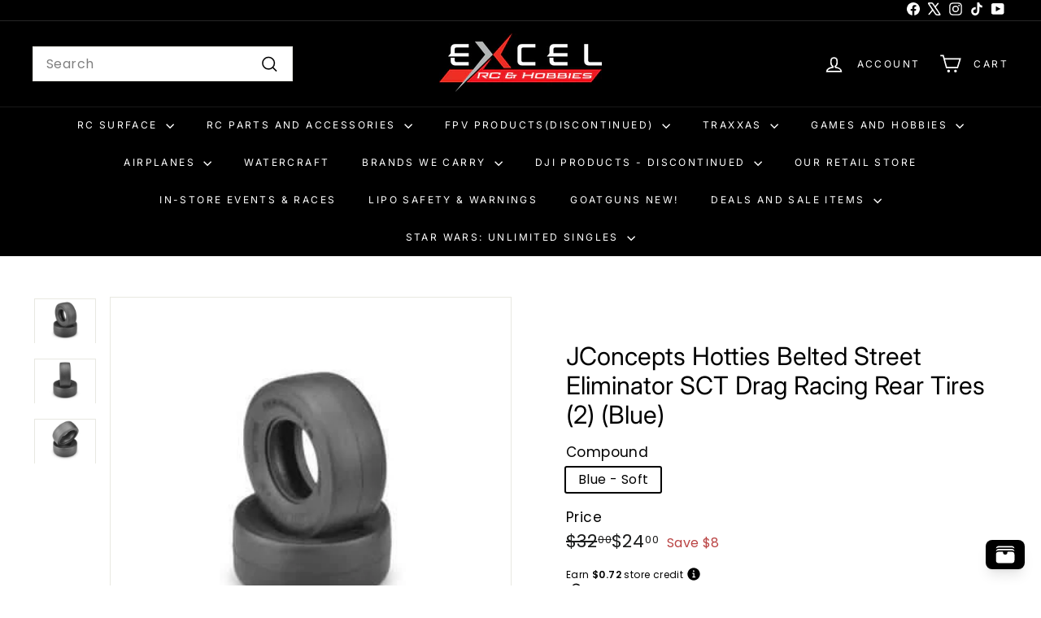

--- FILE ---
content_type: text/html; charset=utf-8
request_url: https://www.excelrc.com/products/jconcepts-hotties-sct-f-r-tire-belted
body_size: 86985
content:
<!doctype html>
<html class="no-js" lang="en" dir="ltr">
  <head>
<script async crossorigin fetchpriority="high" src="/cdn/shopifycloud/importmap-polyfill/es-modules-shim.2.4.0.js"></script>
<script src="https://sapi.negate.io/script/Bo3dWGo8/zUYRbeKxb5QaA==?shop=excel-rc-main.myshopify.com"></script>
    <meta charset="utf-8">
    <meta http-equiv="X-UA-Compatible" content="IE=edge,chrome=1">
    <meta name="viewport" content="width=device-width,initial-scale=1">
    <meta name="theme-color" content="#313652">
    <link rel="canonical" href="https://www.excelrc.com/products/jconcepts-hotties-sct-f-r-tire-belted">
    <link rel="preconnect" href="https://fonts.shopifycdn.com" crossorigin>
    <link rel="dns-prefetch" href="https://ajax.googleapis.com">
    <link rel="dns-prefetch" href="https://maps.googleapis.com">
    <link rel="dns-prefetch" href="https://maps.gstatic.com"><link rel="shortcut icon" href="//www.excelrc.com/cdn/shop/files/EXCELD_Icon_3D180x180_32x32.jpg?v=1613570709" type="image/png">
<title>JConcepts Hotties Belted Street Eliminator SCT Drag Racing Rear Tires  &ndash; Excel RC</title>
<meta name="description" content="This is a set of two JConcepts Hotties Belted Street Eliminator SCT Drag Racing Rear Tires, a tire designed to excel at drag racing without compromising grip. This belted version of the rear tire features a wide footprint so the driver can feel the straight-line forward stability with very light rolling resistance. The">
<meta property="og:site_name" content="Excel RC">
<meta property="og:url" content="https://www.excelrc.com/products/jconcepts-hotties-sct-f-r-tire-belted">
<meta property="og:title" content="JConcepts Hotties Belted Street Eliminator SCT Drag Racing Rear Tires (2) (Blue)">
<meta property="og:type" content="product">
<meta property="og:description" content="This is a set of two JConcepts Hotties Belted Street Eliminator SCT Drag Racing Rear Tires, a tire designed to excel at drag racing without compromising grip. This belted version of the rear tire features a wide footprint so the driver can feel the straight-line forward stability with very light rolling resistance. The"><meta property="og:image" content="http://www.excelrc.com/cdn/shop/products/3194_1.jpg?v=1628982213">
  <meta property="og:image:secure_url" content="https://www.excelrc.com/cdn/shop/products/3194_1.jpg?v=1628982213">
  <meta property="og:image:width" content="380">
  <meta property="og:image:height" content="275"><meta name="twitter:site" content="@ExcelRc">
<meta name="twitter:card" content="summary_large_image">
<meta name="twitter:title" content="JConcepts Hotties Belted Street Eliminator SCT Drag Racing Rear Tires (2) (Blue)">
<meta name="twitter:description" content="This is a set of two JConcepts Hotties Belted Street Eliminator SCT Drag Racing Rear Tires, a tire designed to excel at drag racing without compromising grip. This belted version of the rear tire features a wide footprint so the driver can feel the straight-line forward stability with very light rolling resistance. The">

<style data-shopify>@font-face {
  font-family: Inter;
  font-weight: 400;
  font-style: normal;
  font-display: swap;
  src: url("//www.excelrc.com/cdn/fonts/inter/inter_n4.b2a3f24c19b4de56e8871f609e73ca7f6d2e2bb9.woff2") format("woff2"),
       url("//www.excelrc.com/cdn/fonts/inter/inter_n4.af8052d517e0c9ffac7b814872cecc27ae1fa132.woff") format("woff");
}

  @font-face {
  font-family: Poppins;
  font-weight: 400;
  font-style: normal;
  font-display: swap;
  src: url("//www.excelrc.com/cdn/fonts/poppins/poppins_n4.0ba78fa5af9b0e1a374041b3ceaadf0a43b41362.woff2") format("woff2"),
       url("//www.excelrc.com/cdn/fonts/poppins/poppins_n4.214741a72ff2596839fc9760ee7a770386cf16ca.woff") format("woff");
}


  @font-face {
  font-family: Poppins;
  font-weight: 600;
  font-style: normal;
  font-display: swap;
  src: url("//www.excelrc.com/cdn/fonts/poppins/poppins_n6.aa29d4918bc243723d56b59572e18228ed0786f6.woff2") format("woff2"),
       url("//www.excelrc.com/cdn/fonts/poppins/poppins_n6.5f815d845fe073750885d5b7e619ee00e8111208.woff") format("woff");
}

  @font-face {
  font-family: Poppins;
  font-weight: 400;
  font-style: italic;
  font-display: swap;
  src: url("//www.excelrc.com/cdn/fonts/poppins/poppins_i4.846ad1e22474f856bd6b81ba4585a60799a9f5d2.woff2") format("woff2"),
       url("//www.excelrc.com/cdn/fonts/poppins/poppins_i4.56b43284e8b52fc64c1fd271f289a39e8477e9ec.woff") format("woff");
}

  @font-face {
  font-family: Poppins;
  font-weight: 600;
  font-style: italic;
  font-display: swap;
  src: url("//www.excelrc.com/cdn/fonts/poppins/poppins_i6.bb8044d6203f492888d626dafda3c2999253e8e9.woff2") format("woff2"),
       url("//www.excelrc.com/cdn/fonts/poppins/poppins_i6.e233dec1a61b1e7dead9f920159eda42280a02c3.woff") format("woff");
}

</style><link href="//www.excelrc.com/cdn/shop/t/62/assets/components.css?v=113759806839412531851745331358" rel="stylesheet" type="text/css" media="all" />

<style data-shopify>:root {
    --colorBody: #ffffff;
    --colorBodyAlpha05: rgba(255, 255, 255, 0.05);
    --colorBodyDim: #f2f2f2;

    --colorBorder: #e8e8e1;

    --colorBtnPrimary: #313652;
    --colorBtnPrimaryLight: #444b72;
    --colorBtnPrimaryDim: #272b42;
    --colorBtnPrimaryText: #ffffff;

    --colorCartDot: #ba4444;
    --colorCartDotText: #fff;

    --colorFooter: #f9f9fb;
    --colorFooterBorder: #e8e8e1;
    --colorFooterText: #242430;

    --colorLink: #000000;

    --colorModalBg: rgba(231, 231, 231, 0.6);

    --colorNav: #000000;
    --colorNavSearch: #ffffff;
    --colorNavText: #ffffff;

    --colorPrice: #1c1d1d;

    --colorSaleTag: #ba4444;
    --colorSaleTagText: #ffffff;

    --colorScheme1Text: #000000;
    --colorScheme1Bg: #ffffff;
    --colorScheme2Text: #ffffff;
    --colorScheme2Bg: #acc6c3;
    --colorScheme3Text: #000000;
    --colorScheme3Bg: #ffffff;

    --colorTextBody: #000000;
    --colorTextBodyAlpha005: rgba(0, 0, 0, 0.05);
    --colorTextBodyAlpha008: rgba(0, 0, 0, 0.08);
    --colorTextSavings: #ba4444;

    --colorToolbar: #000000;
    --colorToolbarText: #ffffff;

    --urlIcoSelect: url(//www.excelrc.com/cdn/shop/t/62/assets/ico-select.svg);
    --urlSwirlSvg: url(//www.excelrc.com/cdn/shop/t/62/assets/swirl.svg);

    --header-padding-bottom: 0;

    --pageTopPadding: 35px;
    --pageNarrow: 780px;
    --pageWidthPadding: 40px;
    --gridGutter: 22px;
    --indexSectionPadding: 60px;
    --sectionHeaderBottom: 40px;
    --collapsibleIconWidth: 12px;

    --sizeChartMargin: 30px 0;
    --sizeChartIconMargin: 5px;

    --newsletterReminderPadding: 20px 30px 20px 25px;

    --textFrameMargin: 10px;

    /*Shop Pay Installments*/
    --color-body-text: #000000;
    --color-body: #ffffff;
    --color-bg: #ffffff;

    --typeHeaderPrimary: Inter;
    --typeHeaderFallback: sans-serif;
    --typeHeaderSize: 36px;
    --typeHeaderWeight: 400;
    --typeHeaderLineHeight: 1.2;
    --typeHeaderSpacing: 0.0em;

    --typeBasePrimary:Poppins;
    --typeBaseFallback:sans-serif;
    --typeBaseSize: 16px;
    --typeBaseWeight: 400;
    --typeBaseSpacing: 0.025em;
    --typeBaseLineHeight: 1;

    --colorSmallImageBg: #ffffff;
    --colorSmallImageBgDark: #f7f7f7;
    --colorLargeImageBg: #e7e7e7;
    --colorLargeImageBgLight: #ffffff;

    --iconWeight: 4px;
    --iconLinecaps: miter;

    
      --buttonRadius: 0;
      --btnPadding: 11px 20px;
    

    
      --roundness: 0;
    

    
      --gridThickness: 0;
    

    --productTileMargin: 10%;
    --collectionTileMargin: 17%;

    --swatchSize: 80px;
  }

  @media screen and (max-width: 768px) {
    :root {
      --pageTopPadding: 15px;
      --pageNarrow: 330px;
      --pageWidthPadding: 17px;
      --gridGutter: 16px;
      --indexSectionPadding: 40px;
      --sectionHeaderBottom: 25px;
      --collapsibleIconWidth: 10px;
      --textFrameMargin: 7px;
      --typeBaseSize: 14px;

      
        --roundness: 0;
        --btnPadding: 9px 17px;
      
    }
  }</style><link href="//www.excelrc.com/cdn/shop/t/62/assets/overrides.css?v=61671070734277095511745331357" rel="stylesheet" type="text/css" media="all" />
<style data-shopify>:root {
        --productGridPadding: 12px;
      }</style><script>
      document.documentElement.className = document.documentElement.className.replace('no-js', 'js');

      window.theme = window.theme || {};
      theme.routes = {
        home: "/",
        collections: "/collections",
        cart: "/cart.js",
        cartPage: "/cart",
        cartAdd: "/cart/add.js",
        cartChange: "/cart/change.js",
        search: "/search",
        predictiveSearch: "/search/suggest"
      };

      theme.strings = {
        soldOut: "Sold Out",
        unavailable: "Unavailable",
        inStockLabel: "In stock, ready to ship",
        oneStockLabel: "Low stock - [count] item left",
        otherStockLabel: "Low stock - [count] items left",
        willNotShipUntil: "Ready to ship [date]",
        willBeInStockAfter: "Back in stock [date]",
        waitingForStock: "Backordered, shipping soon",
        savePrice: "Save [saved_amount]",
        cartEmpty: "Your cart is currently empty.",
        cartTermsConfirmation: "You must agree with the terms and conditions of sales to check out",
        searchCollections: "Collections",
        searchPages: "Pages",
        searchArticles: "Articles",
        maxQuantity: "You can only have [quantity] of [title] in your cart."
      };
      theme.settings = {
        cartType: "dropdown",
        isCustomerTemplate: false,
        moneyFormat: "${{amount}}",
        saveType: "dollar",
        productImageSize: "natural",
        productImageCover: true,
        predictiveSearch: true,
        predictiveSearchType: null,
        superScriptSetting: true,
        superScriptPrice: true,
        quickView: true,
        quickAdd: true,
        themeName: 'Expanse',
        themeVersion: "5.2.1" // x-release-please-version
      };
    </script><script type="importmap">
{
  "imports": {
    "@archetype-themes/scripts/config": "//www.excelrc.com/cdn/shop/t/62/assets/config.js?v=95976828937475645771745331359",
    "@archetype-themes/scripts/helpers/a11y": "//www.excelrc.com/cdn/shop/t/62/assets/a11y.js?v=118065092949826047841745331358",
    "@archetype-themes/scripts/helpers/ajax-renderer": "//www.excelrc.com/cdn/shop/t/62/assets/ajax-renderer.js?v=100928873305606449171745331359",
    "@archetype-themes/scripts/helpers/currency": "//www.excelrc.com/cdn/shop/t/62/assets/currency.js?v=7073109214763046061745331359",
    "@archetype-themes/scripts/helpers/delegate": "//www.excelrc.com/cdn/shop/t/62/assets/delegate.js?v=149839824348477659831745331358",
    "@archetype-themes/scripts/helpers/init-globals": "//www.excelrc.com/cdn/shop/t/62/assets/init-globals.js?v=181475641737567220961745331358",
    "@archetype-themes/scripts/helpers/library-loader": "//www.excelrc.com/cdn/shop/t/62/assets/library-loader.js?v=156273567395030534951745331358",
    "@archetype-themes/scripts/helpers/rte": "//www.excelrc.com/cdn/shop/t/62/assets/rte.js?v=25912603626504680721745331359",
    "@archetype-themes/scripts/helpers/sections": "//www.excelrc.com/cdn/shop/t/62/assets/sections.js?v=182906742684709496481745331357",
    "@archetype-themes/scripts/helpers/size-drawer": "//www.excelrc.com/cdn/shop/t/62/assets/size-drawer.js?v=67462763974111650691745331359",
    "@archetype-themes/scripts/helpers/utils": "//www.excelrc.com/cdn/shop/t/62/assets/utils.js?v=117964846174238173191745331358",
    "@archetype-themes/scripts/helpers/vimeo": "//www.excelrc.com/cdn/shop/t/62/assets/vimeo.js?v=24358449204266797831745331357",
    "@archetype-themes/scripts/helpers/youtube": "//www.excelrc.com/cdn/shop/t/62/assets/youtube.js?v=65638137014896701821745331360",
    "@archetype-themes/scripts/modules/animation-observer": "//www.excelrc.com/cdn/shop/t/62/assets/animation-observer.js?v=153879372474529029271745331360",
    "@archetype-themes/scripts/modules/cart-api": "//www.excelrc.com/cdn/shop/t/62/assets/cart-api.js?v=93416222499431499891745331357",
    "@archetype-themes/scripts/modules/cart-drawer": "//www.excelrc.com/cdn/shop/t/62/assets/cart-drawer.js?v=22319036241739343301745331359",
    "@archetype-themes/scripts/modules/cart-form": "//www.excelrc.com/cdn/shop/t/62/assets/cart-form.js?v=7359676928425491331745331357",
    "@archetype-themes/scripts/modules/collapsibles": "//www.excelrc.com/cdn/shop/t/62/assets/collapsibles.js?v=20772374232124797641745331360",
    "@archetype-themes/scripts/modules/collection-sidebar": "//www.excelrc.com/cdn/shop/t/62/assets/collection-sidebar.js?v=11139703187251763651745331358",
    "@archetype-themes/scripts/modules/collection-template": "//www.excelrc.com/cdn/shop/t/62/assets/collection-template.js?v=140554359979706354581745331357",
    "@archetype-themes/scripts/modules/disclosure": "//www.excelrc.com/cdn/shop/t/62/assets/disclosure.js?v=67772127279384659731745331358",
    "@archetype-themes/scripts/modules/drawers": "//www.excelrc.com/cdn/shop/t/62/assets/drawers.js?v=41461249279569037491745331359",
    "@archetype-themes/scripts/modules/header-nav": "//www.excelrc.com/cdn/shop/t/62/assets/header-nav.js?v=177096878740680116051745331357",
    "@archetype-themes/scripts/modules/header-search": "//www.excelrc.com/cdn/shop/t/62/assets/header-search.js?v=111541059953386463491745331359",
    "@archetype-themes/scripts/modules/mobile-nav": "//www.excelrc.com/cdn/shop/t/62/assets/mobile-nav.js?v=114965420791451121061745331359",
    "@archetype-themes/scripts/modules/modal": "//www.excelrc.com/cdn/shop/t/62/assets/modal.js?v=134597060909170760981745331359",
    "@archetype-themes/scripts/modules/parallax": "//www.excelrc.com/cdn/shop/t/62/assets/parallax.js?v=52940338558575531261745331359",
    "@archetype-themes/scripts/modules/photoswipe": "//www.excelrc.com/cdn/shop/t/62/assets/photoswipe.js?v=165549100180449799241745331359",
    "@archetype-themes/scripts/modules/product-media": "//www.excelrc.com/cdn/shop/t/62/assets/product-media.js?v=100982122737231373481745331359",
    "@archetype-themes/scripts/modules/product-recommendations": "//www.excelrc.com/cdn/shop/t/62/assets/product-recommendations.js?v=129269900080061478331745331359",
    "@archetype-themes/scripts/modules/quantity-selectors": "//www.excelrc.com/cdn/shop/t/62/assets/quantity-selectors.js?v=39825656135086092811745331358",
    "@archetype-themes/scripts/modules/slideshow": "//www.excelrc.com/cdn/shop/t/62/assets/slideshow.js?v=106802085190232014981745331358",
    "@archetype-themes/scripts/modules/swatches": "//www.excelrc.com/cdn/shop/t/62/assets/swatches.js?v=27943298151903503821745331359",
    "@archetype-themes/scripts/modules/tool-tip": "//www.excelrc.com/cdn/shop/t/62/assets/tool-tip.js?v=21675976537915012111745331359",
    "@archetype-themes/scripts/modules/tool-tip-trigger": "//www.excelrc.com/cdn/shop/t/62/assets/tool-tip-trigger.js?v=140183424560662924111745331359",
    "@archetype-themes/scripts/modules/video-modal": "//www.excelrc.com/cdn/shop/t/62/assets/video-modal.js?v=124352799055401291551745331358",
    "@archetype-themes/scripts/modules/video-section": "//www.excelrc.com/cdn/shop/t/62/assets/video-section.js?v=160666745868686885001745331359",
    "@archetype-themes/scripts/vendors/animape": "//www.excelrc.com/cdn/shop/t/62/assets/animape.js?v=69069856923752907281745331358",
    "@archetype-themes/scripts/vendors/flickity": "//www.excelrc.com/cdn/shop/t/62/assets/flickity.js?v=128155267415939108511745331358",
    "@archetype-themes/scripts/vendors/flickity-fade": "//www.excelrc.com/cdn/shop/t/62/assets/flickity-fade.js?v=46741697477679047371745331357",
    "@archetype-themes/scripts/vendors/photoswipe-ui-default.min": "//www.excelrc.com/cdn/shop/t/62/assets/photoswipe-ui-default.min.js?v=23071875046386290851745331357",
    "@archetype-themes/scripts/vendors/photoswipe.min": "//www.excelrc.com/cdn/shop/t/62/assets/photoswipe.min.js?v=47396415601861281921745331358",
    "@archetype-themes/utils/pubsub": "//www.excelrc.com/cdn/shop/t/62/assets/pubsub.js?v=170887502973045284781745331358",
    "components/announcement-bar": "//www.excelrc.com/cdn/shop/t/62/assets/announcement-bar.js?v=61239492037021845891745331357",
    "components/block-buy-buttons": "//www.excelrc.com/cdn/shop/t/62/assets/block-buy-buttons.js?v=148958496432830410761745331358",
    "components/block-contact": "//www.excelrc.com/cdn/shop/t/62/assets/block-contact.js?v=78355411751615558911745331360",
    "components/block-description": "//www.excelrc.com/cdn/shop/t/62/assets/block-description.js?v=81077347419709677141745331359",
    "components/block-price": "//www.excelrc.com/cdn/shop/t/62/assets/block-price.js?v=129702681217586970991745331358",
    "components/block-quantity-selector": "//www.excelrc.com/cdn/shop/t/62/assets/block-quantity-selector.js?v=117475072784309989681745331357",
    "components/block-tab": "//www.excelrc.com/cdn/shop/t/62/assets/block-tab.js?v=26040362447511671711745331357",
    "components/block-variant-picker": "//www.excelrc.com/cdn/shop/t/62/assets/block-variant-picker.js?v=71031908405311637371745331358",
    "components/gift-card-recipient-form": "//www.excelrc.com/cdn/shop/t/62/assets/gift-card-recipient-form.js?v=64755253772159527141745331358",
    "components/icon": "//www.excelrc.com/cdn/shop/t/62/assets/icon.js?v=3434008020053097731745331358",
    "components/image-element": "//www.excelrc.com/cdn/shop/t/62/assets/image-element.js?v=162387049124185673971745331357",
    "components/newsletter-reminder": "//www.excelrc.com/cdn/shop/t/62/assets/newsletter-reminder.js?v=93831542396994015031745331359",
    "components/predictive-search": "//www.excelrc.com/cdn/shop/t/62/assets/predictive-search.js?v=99835546545337592591745331360",
    "components/price-range": "//www.excelrc.com/cdn/shop/t/62/assets/price-range.js?v=107536712590459768541745331360",
    "components/product-grid-item": "//www.excelrc.com/cdn/shop/t/62/assets/product-grid-item.js?v=153768860261134489091745331359",
    "components/product-images": "//www.excelrc.com/cdn/shop/t/62/assets/product-images.js?v=94779729377336687951745331357",
    "components/product-inventory": "//www.excelrc.com/cdn/shop/t/62/assets/product-inventory.js?v=61257431154298704481745331358",
    "components/quick-add": "//www.excelrc.com/cdn/shop/t/62/assets/quick-add.js?v=98922245195340351461745331359",
    "components/quick-shop": "//www.excelrc.com/cdn/shop/t/62/assets/quick-shop.js?v=122648007643428631321745331359",
    "components/section-advanced-accordion": "//www.excelrc.com/cdn/shop/t/62/assets/section-advanced-accordion.js?v=50423659066538531211745331360",
    "components/section-age-verification-popup": "//www.excelrc.com/cdn/shop/t/62/assets/section-age-verification-popup.js?v=160720330590333804831745331359",
    "components/section-background-image-text": "//www.excelrc.com/cdn/shop/t/62/assets/section-background-image-text.js?v=17382720343615129641745331359",
    "components/section-collection-header": "//www.excelrc.com/cdn/shop/t/62/assets/section-collection-header.js?v=156062324844396076361745331358",
    "components/section-countdown": "//www.excelrc.com/cdn/shop/t/62/assets/section-countdown.js?v=109956453145979029921745331357",
    "components/section-footer": "//www.excelrc.com/cdn/shop/t/62/assets/section-footer.js?v=37607697474596166191745331359",
    "components/section-header": "//www.excelrc.com/cdn/shop/t/62/assets/section-header.js?v=143928937928229288231745331359",
    "components/section-hotspots": "//www.excelrc.com/cdn/shop/t/62/assets/section-hotspots.js?v=19511526374408459341745331357",
    "components/section-image-compare": "//www.excelrc.com/cdn/shop/t/62/assets/section-image-compare.js?v=10475097497223987121745331359",
    "components/section-main-cart": "//www.excelrc.com/cdn/shop/t/62/assets/section-main-cart.js?v=26599160823898921641745331359",
    "components/section-map": "//www.excelrc.com/cdn/shop/t/62/assets/section-map.js?v=152624484441567095391745331359",
    "components/section-more-products-vendor": "//www.excelrc.com/cdn/shop/t/62/assets/section-more-products-vendor.js?v=29313179064253651681745331360",
    "components/section-newsletter-popup": "//www.excelrc.com/cdn/shop/t/62/assets/section-newsletter-popup.js?v=170012379161222995921745331358",
    "components/section-password-header": "//www.excelrc.com/cdn/shop/t/62/assets/section-password-header.js?v=98933886638236819401745331358",
    "components/section-recently-viewed": "//www.excelrc.com/cdn/shop/t/62/assets/section-recently-viewed.js?v=173223767998598904081745331357",
    "components/section-testimonials": "//www.excelrc.com/cdn/shop/t/62/assets/section-testimonials.js?v=143293272721059783851745331359",
    "components/section-toolbar": "//www.excelrc.com/cdn/shop/t/62/assets/section-toolbar.js?v=10748245694607098671745331359",
    "components/store-availability": "//www.excelrc.com/cdn/shop/t/62/assets/store-availability.js?v=30314316816638668131745331359",
    "components/variant-sku": "//www.excelrc.com/cdn/shop/t/62/assets/variant-sku.js?v=61072944307078446061745331358",
    "js-cookie": "//www.excelrc.com/cdn/shop/t/62/assets/js.cookie.mjs?v=38015963105781969301745331358",
    "nouislider": "//www.excelrc.com/cdn/shop/t/62/assets/nouislider.js?v=100438778919154896961745331358"
  }
}
</script>

<script>
  if (!(HTMLScriptElement.supports && HTMLScriptElement.supports('importmap'))) {
    const el = document.createElement('script')
    el.async = true
    el.src = "//www.excelrc.com/cdn/shop/t/62/assets/es-module-shims.min.js?v=3197203922110785981745331357"
    document.head.appendChild(el)
  }
</script>

<script type="module" src="//www.excelrc.com/cdn/shop/t/62/assets/is-land.min.js?v=92343381495565747271745331359"></script>



<script type="module">
  try {
    const importMap = document.querySelector('script[type="importmap"]')
    const importMapJson = JSON.parse(importMap.textContent)
    const importMapModules = Object.values(importMapJson.imports)
    for (let i = 0; i < importMapModules.length; i++) {
      const link = document.createElement('link')
      link.rel = 'modulepreload'
      link.href = importMapModules[i]
      document.head.appendChild(link)
    }
  } catch (e) {
    console.error(e)
  }
</script>
<!-- miniOrange ContentRestriction SCRIPT START -->

<style data-shopify>
    @media (max-width: 768px) {
    #innerForm {
      width: 60% !important;
    }
</style>

<script>
function getCookie(cookieName) {
    let cookie = {};
    document.cookie.split(";").forEach(function(el) {
      let [key,value] = el.split("=");
      cookie[key.trim()] = value;
    })
    return cookie[cookieName];
}
function setCookie(name,value,days) {
  var expires = "";
  if (days) {
      var date = new Date();
      date.setTime(date.getTime() + (days*24*60*60*1000));
      expires = "; expires=" + date.toUTCString();
  }
  document.cookie = name + "=" + (value || "")  + expires + "; path=/";
}
function eraseCookie(name) {   
    document.cookie = name +'=; Path=/; Expires=Thu, 01 Jan 1970 00:00:01 GMT;';
}
</script>




<!-- miniOrange LOCK START _3812 --><!-- miniOrange LOCK END _3812 -->










<!-- miniOrange Unpriority Locks START -->





<!-- miniOrange LOCK START _3812 --><!-- miniOrange LOCK END _3812 -->
<!-- miniOrange Unpriority Locks END -->

<!-- miniOrange Priority-Whole-Website Locks START -->
<!-- miniOrange Priority-Whole-Website Locks END -->

<!-- miniOrange Priority Locks START -->
<!-- miniOrange Priority Locks END -->

<!-- miniOrange hide-prices Locks START -->
<!-- miniOrange hide-prices Locks END -->

<!-- miniOrange purchase-form Locks START -->
<!-- miniOrange purchase-form Locks END --><!-- miniOrange ContentRestriction SCRIPT END -->
<script>window.performance && window.performance.mark && window.performance.mark('shopify.content_for_header.start');</script><meta name="google-site-verification" content="5nIh8d4s7MSkTQLLFc-S7rBkMrnziH8RSKc88owbHVI">
<meta name="google-site-verification" content="CAniCtbDVd5L5FAeKmdj-t7wrvjEToi4Wv75yEz4jqQ">
<meta id="shopify-digital-wallet" name="shopify-digital-wallet" content="/26839253179/digital_wallets/dialog">
<meta name="shopify-checkout-api-token" content="231466a2ced31662e3a27490bda935da">
<meta id="in-context-paypal-metadata" data-shop-id="26839253179" data-venmo-supported="true" data-environment="production" data-locale="en_US" data-paypal-v4="true" data-currency="USD">
<link rel="alternate" type="application/json+oembed" href="https://www.excelrc.com/products/jconcepts-hotties-sct-f-r-tire-belted.oembed">
<script async="async" src="/checkouts/internal/preloads.js?locale=en-US"></script>
<link rel="preconnect" href="https://shop.app" crossorigin="anonymous">
<script async="async" src="https://shop.app/checkouts/internal/preloads.js?locale=en-US&shop_id=26839253179" crossorigin="anonymous"></script>
<script id="apple-pay-shop-capabilities" type="application/json">{"shopId":26839253179,"countryCode":"US","currencyCode":"USD","merchantCapabilities":["supports3DS"],"merchantId":"gid:\/\/shopify\/Shop\/26839253179","merchantName":"Excel RC","requiredBillingContactFields":["postalAddress","email","phone"],"requiredShippingContactFields":["postalAddress","email","phone"],"shippingType":"shipping","supportedNetworks":["visa","masterCard","amex","discover","elo","jcb"],"total":{"type":"pending","label":"Excel RC","amount":"1.00"},"shopifyPaymentsEnabled":true,"supportsSubscriptions":true}</script>
<script id="shopify-features" type="application/json">{"accessToken":"231466a2ced31662e3a27490bda935da","betas":["rich-media-storefront-analytics"],"domain":"www.excelrc.com","predictiveSearch":true,"shopId":26839253179,"locale":"en"}</script>
<script>var Shopify = Shopify || {};
Shopify.shop = "excel-rc-main.myshopify.com";
Shopify.locale = "en";
Shopify.currency = {"active":"USD","rate":"1.0"};
Shopify.country = "US";
Shopify.theme = {"name":"Expanse 5.2.1 W\/ ORBIT uninstall - 250422","id":137312501947,"schema_name":"Expanse","schema_version":"5.2.1","theme_store_id":null,"role":"main"};
Shopify.theme.handle = "null";
Shopify.theme.style = {"id":null,"handle":null};
Shopify.cdnHost = "www.excelrc.com/cdn";
Shopify.routes = Shopify.routes || {};
Shopify.routes.root = "/";</script>
<script type="module">!function(o){(o.Shopify=o.Shopify||{}).modules=!0}(window);</script>
<script>!function(o){function n(){var o=[];function n(){o.push(Array.prototype.slice.apply(arguments))}return n.q=o,n}var t=o.Shopify=o.Shopify||{};t.loadFeatures=n(),t.autoloadFeatures=n()}(window);</script>
<script>
  window.ShopifyPay = window.ShopifyPay || {};
  window.ShopifyPay.apiHost = "shop.app\/pay";
  window.ShopifyPay.redirectState = null;
</script>
<script id="shop-js-analytics" type="application/json">{"pageType":"product"}</script>
<script defer="defer" async type="module" src="//www.excelrc.com/cdn/shopifycloud/shop-js/modules/v2/client.init-shop-cart-sync_BdyHc3Nr.en.esm.js"></script>
<script defer="defer" async type="module" src="//www.excelrc.com/cdn/shopifycloud/shop-js/modules/v2/chunk.common_Daul8nwZ.esm.js"></script>
<script type="module">
  await import("//www.excelrc.com/cdn/shopifycloud/shop-js/modules/v2/client.init-shop-cart-sync_BdyHc3Nr.en.esm.js");
await import("//www.excelrc.com/cdn/shopifycloud/shop-js/modules/v2/chunk.common_Daul8nwZ.esm.js");

  window.Shopify.SignInWithShop?.initShopCartSync?.({"fedCMEnabled":true,"windoidEnabled":true});

</script>
<script>
  window.Shopify = window.Shopify || {};
  if (!window.Shopify.featureAssets) window.Shopify.featureAssets = {};
  window.Shopify.featureAssets['shop-js'] = {"shop-cart-sync":["modules/v2/client.shop-cart-sync_QYOiDySF.en.esm.js","modules/v2/chunk.common_Daul8nwZ.esm.js"],"init-fed-cm":["modules/v2/client.init-fed-cm_DchLp9rc.en.esm.js","modules/v2/chunk.common_Daul8nwZ.esm.js"],"shop-button":["modules/v2/client.shop-button_OV7bAJc5.en.esm.js","modules/v2/chunk.common_Daul8nwZ.esm.js"],"init-windoid":["modules/v2/client.init-windoid_DwxFKQ8e.en.esm.js","modules/v2/chunk.common_Daul8nwZ.esm.js"],"shop-cash-offers":["modules/v2/client.shop-cash-offers_DWtL6Bq3.en.esm.js","modules/v2/chunk.common_Daul8nwZ.esm.js","modules/v2/chunk.modal_CQq8HTM6.esm.js"],"shop-toast-manager":["modules/v2/client.shop-toast-manager_CX9r1SjA.en.esm.js","modules/v2/chunk.common_Daul8nwZ.esm.js"],"init-shop-email-lookup-coordinator":["modules/v2/client.init-shop-email-lookup-coordinator_UhKnw74l.en.esm.js","modules/v2/chunk.common_Daul8nwZ.esm.js"],"pay-button":["modules/v2/client.pay-button_DzxNnLDY.en.esm.js","modules/v2/chunk.common_Daul8nwZ.esm.js"],"avatar":["modules/v2/client.avatar_BTnouDA3.en.esm.js"],"init-shop-cart-sync":["modules/v2/client.init-shop-cart-sync_BdyHc3Nr.en.esm.js","modules/v2/chunk.common_Daul8nwZ.esm.js"],"shop-login-button":["modules/v2/client.shop-login-button_D8B466_1.en.esm.js","modules/v2/chunk.common_Daul8nwZ.esm.js","modules/v2/chunk.modal_CQq8HTM6.esm.js"],"init-customer-accounts-sign-up":["modules/v2/client.init-customer-accounts-sign-up_C8fpPm4i.en.esm.js","modules/v2/client.shop-login-button_D8B466_1.en.esm.js","modules/v2/chunk.common_Daul8nwZ.esm.js","modules/v2/chunk.modal_CQq8HTM6.esm.js"],"init-shop-for-new-customer-accounts":["modules/v2/client.init-shop-for-new-customer-accounts_CVTO0Ztu.en.esm.js","modules/v2/client.shop-login-button_D8B466_1.en.esm.js","modules/v2/chunk.common_Daul8nwZ.esm.js","modules/v2/chunk.modal_CQq8HTM6.esm.js"],"init-customer-accounts":["modules/v2/client.init-customer-accounts_dRgKMfrE.en.esm.js","modules/v2/client.shop-login-button_D8B466_1.en.esm.js","modules/v2/chunk.common_Daul8nwZ.esm.js","modules/v2/chunk.modal_CQq8HTM6.esm.js"],"shop-follow-button":["modules/v2/client.shop-follow-button_CkZpjEct.en.esm.js","modules/v2/chunk.common_Daul8nwZ.esm.js","modules/v2/chunk.modal_CQq8HTM6.esm.js"],"lead-capture":["modules/v2/client.lead-capture_BntHBhfp.en.esm.js","modules/v2/chunk.common_Daul8nwZ.esm.js","modules/v2/chunk.modal_CQq8HTM6.esm.js"],"checkout-modal":["modules/v2/client.checkout-modal_CfxcYbTm.en.esm.js","modules/v2/chunk.common_Daul8nwZ.esm.js","modules/v2/chunk.modal_CQq8HTM6.esm.js"],"shop-login":["modules/v2/client.shop-login_Da4GZ2H6.en.esm.js","modules/v2/chunk.common_Daul8nwZ.esm.js","modules/v2/chunk.modal_CQq8HTM6.esm.js"],"payment-terms":["modules/v2/client.payment-terms_MV4M3zvL.en.esm.js","modules/v2/chunk.common_Daul8nwZ.esm.js","modules/v2/chunk.modal_CQq8HTM6.esm.js"]};
</script>
<script>(function() {
  var isLoaded = false;
  function asyncLoad() {
    if (isLoaded) return;
    isLoaded = true;
    var urls = ["https:\/\/cdn.shopify.com\/s\/files\/1\/0268\/3925\/3179\/t\/27\/assets\/affirmShopify.js?v=1630007277\u0026shop=excel-rc-main.myshopify.com","\/\/cdn.shopify.com\/s\/files\/1\/0257\/0108\/9360\/t\/85\/assets\/usf-license.js?shop=excel-rc-main.myshopify.com","\/\/swymv3free-01.azureedge.net\/code\/swym-shopify.js?shop=excel-rc-main.myshopify.com","https:\/\/cdn.shopify.com\/s\/files\/1\/0268\/3925\/3179\/t\/27\/assets\/affirmShopify.js?v=1630007294\u0026shop=excel-rc-main.myshopify.com","https:\/\/cdn.shopify.com\/s\/files\/1\/0268\/3925\/3179\/t\/27\/assets\/affirmShopify.js?v=1630007880\u0026shop=excel-rc-main.myshopify.com","https:\/\/cdn.shopify.com\/s\/files\/1\/0268\/3925\/3179\/t\/32\/assets\/codisto.js?v=1666295561\u0026shop=excel-rc-main.myshopify.com","https:\/\/woolyfeed-tags.nyc3.cdn.digitaloceanspaces.com\/excel-rc-main.myshopify.com\/9386943447.js?shop=excel-rc-main.myshopify.com","\/\/cdn.shopify.com\/proxy\/f548346ab2b6344c6da5cc12b22727fcdcb8d74569465b7aa21bf01b6d3de058\/bingshoppingtool-t2app-prod.trafficmanager.net\/uet\/tracking_script?shop=excel-rc-main.myshopify.com\u0026sp-cache-control=cHVibGljLCBtYXgtYWdlPTkwMA","https:\/\/dyuszqdfuyvqq.cloudfront.net\/packs\/mf_embed_v8.js?mf_token=8e5e951f-57a9-4ded-9ec2-37d9122c3ffd\u0026shop=excel-rc-main.myshopify.com"];
    for (var i = 0; i < urls.length; i++) {
      var s = document.createElement('script');
      s.type = 'text/javascript';
      s.async = true;
      s.src = urls[i];
      var x = document.getElementsByTagName('script')[0];
      x.parentNode.insertBefore(s, x);
    }
  };
  if(window.attachEvent) {
    window.attachEvent('onload', asyncLoad);
  } else {
    window.addEventListener('load', asyncLoad, false);
  }
})();</script>
<script id="__st">var __st={"a":26839253179,"offset":-18000,"reqid":"32638a96-ca4b-4a24-a1f6-0774155d5065-1768981128","pageurl":"www.excelrc.com\/products\/jconcepts-hotties-sct-f-r-tire-belted","u":"dd8c10b3176e","p":"product","rtyp":"product","rid":6965925413051};</script>
<script>window.ShopifyPaypalV4VisibilityTracking = true;</script>
<script id="captcha-bootstrap">!function(){'use strict';const t='contact',e='account',n='new_comment',o=[[t,t],['blogs',n],['comments',n],[t,'customer']],c=[[e,'customer_login'],[e,'guest_login'],[e,'recover_customer_password'],[e,'create_customer']],r=t=>t.map((([t,e])=>`form[action*='/${t}']:not([data-nocaptcha='true']) input[name='form_type'][value='${e}']`)).join(','),a=t=>()=>t?[...document.querySelectorAll(t)].map((t=>t.form)):[];function s(){const t=[...o],e=r(t);return a(e)}const i='password',u='form_key',d=['recaptcha-v3-token','g-recaptcha-response','h-captcha-response',i],f=()=>{try{return window.sessionStorage}catch{return}},m='__shopify_v',_=t=>t.elements[u];function p(t,e,n=!1){try{const o=window.sessionStorage,c=JSON.parse(o.getItem(e)),{data:r}=function(t){const{data:e,action:n}=t;return t[m]||n?{data:e,action:n}:{data:t,action:n}}(c);for(const[e,n]of Object.entries(r))t.elements[e]&&(t.elements[e].value=n);n&&o.removeItem(e)}catch(o){console.error('form repopulation failed',{error:o})}}const l='form_type',E='cptcha';function T(t){t.dataset[E]=!0}const w=window,h=w.document,L='Shopify',v='ce_forms',y='captcha';let A=!1;((t,e)=>{const n=(g='f06e6c50-85a8-45c8-87d0-21a2b65856fe',I='https://cdn.shopify.com/shopifycloud/storefront-forms-hcaptcha/ce_storefront_forms_captcha_hcaptcha.v1.5.2.iife.js',D={infoText:'Protected by hCaptcha',privacyText:'Privacy',termsText:'Terms'},(t,e,n)=>{const o=w[L][v],c=o.bindForm;if(c)return c(t,g,e,D).then(n);var r;o.q.push([[t,g,e,D],n]),r=I,A||(h.body.append(Object.assign(h.createElement('script'),{id:'captcha-provider',async:!0,src:r})),A=!0)});var g,I,D;w[L]=w[L]||{},w[L][v]=w[L][v]||{},w[L][v].q=[],w[L][y]=w[L][y]||{},w[L][y].protect=function(t,e){n(t,void 0,e),T(t)},Object.freeze(w[L][y]),function(t,e,n,w,h,L){const[v,y,A,g]=function(t,e,n){const i=e?o:[],u=t?c:[],d=[...i,...u],f=r(d),m=r(i),_=r(d.filter((([t,e])=>n.includes(e))));return[a(f),a(m),a(_),s()]}(w,h,L),I=t=>{const e=t.target;return e instanceof HTMLFormElement?e:e&&e.form},D=t=>v().includes(t);t.addEventListener('submit',(t=>{const e=I(t);if(!e)return;const n=D(e)&&!e.dataset.hcaptchaBound&&!e.dataset.recaptchaBound,o=_(e),c=g().includes(e)&&(!o||!o.value);(n||c)&&t.preventDefault(),c&&!n&&(function(t){try{if(!f())return;!function(t){const e=f();if(!e)return;const n=_(t);if(!n)return;const o=n.value;o&&e.removeItem(o)}(t);const e=Array.from(Array(32),(()=>Math.random().toString(36)[2])).join('');!function(t,e){_(t)||t.append(Object.assign(document.createElement('input'),{type:'hidden',name:u})),t.elements[u].value=e}(t,e),function(t,e){const n=f();if(!n)return;const o=[...t.querySelectorAll(`input[type='${i}']`)].map((({name:t})=>t)),c=[...d,...o],r={};for(const[a,s]of new FormData(t).entries())c.includes(a)||(r[a]=s);n.setItem(e,JSON.stringify({[m]:1,action:t.action,data:r}))}(t,e)}catch(e){console.error('failed to persist form',e)}}(e),e.submit())}));const S=(t,e)=>{t&&!t.dataset[E]&&(n(t,e.some((e=>e===t))),T(t))};for(const o of['focusin','change'])t.addEventListener(o,(t=>{const e=I(t);D(e)&&S(e,y())}));const B=e.get('form_key'),M=e.get(l),P=B&&M;t.addEventListener('DOMContentLoaded',(()=>{const t=y();if(P)for(const e of t)e.elements[l].value===M&&p(e,B);[...new Set([...A(),...v().filter((t=>'true'===t.dataset.shopifyCaptcha))])].forEach((e=>S(e,t)))}))}(h,new URLSearchParams(w.location.search),n,t,e,['guest_login'])})(!0,!0)}();</script>
<script integrity="sha256-4kQ18oKyAcykRKYeNunJcIwy7WH5gtpwJnB7kiuLZ1E=" data-source-attribution="shopify.loadfeatures" defer="defer" src="//www.excelrc.com/cdn/shopifycloud/storefront/assets/storefront/load_feature-a0a9edcb.js" crossorigin="anonymous"></script>
<script crossorigin="anonymous" defer="defer" src="//www.excelrc.com/cdn/shopifycloud/storefront/assets/shopify_pay/storefront-65b4c6d7.js?v=20250812"></script>
<script data-source-attribution="shopify.dynamic_checkout.dynamic.init">var Shopify=Shopify||{};Shopify.PaymentButton=Shopify.PaymentButton||{isStorefrontPortableWallets:!0,init:function(){window.Shopify.PaymentButton.init=function(){};var t=document.createElement("script");t.src="https://www.excelrc.com/cdn/shopifycloud/portable-wallets/latest/portable-wallets.en.js",t.type="module",document.head.appendChild(t)}};
</script>
<script data-source-attribution="shopify.dynamic_checkout.buyer_consent">
  function portableWalletsHideBuyerConsent(e){var t=document.getElementById("shopify-buyer-consent"),n=document.getElementById("shopify-subscription-policy-button");t&&n&&(t.classList.add("hidden"),t.setAttribute("aria-hidden","true"),n.removeEventListener("click",e))}function portableWalletsShowBuyerConsent(e){var t=document.getElementById("shopify-buyer-consent"),n=document.getElementById("shopify-subscription-policy-button");t&&n&&(t.classList.remove("hidden"),t.removeAttribute("aria-hidden"),n.addEventListener("click",e))}window.Shopify?.PaymentButton&&(window.Shopify.PaymentButton.hideBuyerConsent=portableWalletsHideBuyerConsent,window.Shopify.PaymentButton.showBuyerConsent=portableWalletsShowBuyerConsent);
</script>
<script>
  function portableWalletsCleanup(e){e&&e.src&&console.error("Failed to load portable wallets script "+e.src);var t=document.querySelectorAll("shopify-accelerated-checkout .shopify-payment-button__skeleton, shopify-accelerated-checkout-cart .wallet-cart-button__skeleton"),e=document.getElementById("shopify-buyer-consent");for(let e=0;e<t.length;e++)t[e].remove();e&&e.remove()}function portableWalletsNotLoadedAsModule(e){e instanceof ErrorEvent&&"string"==typeof e.message&&e.message.includes("import.meta")&&"string"==typeof e.filename&&e.filename.includes("portable-wallets")&&(window.removeEventListener("error",portableWalletsNotLoadedAsModule),window.Shopify.PaymentButton.failedToLoad=e,"loading"===document.readyState?document.addEventListener("DOMContentLoaded",window.Shopify.PaymentButton.init):window.Shopify.PaymentButton.init())}window.addEventListener("error",portableWalletsNotLoadedAsModule);
</script>

<script type="module" src="https://www.excelrc.com/cdn/shopifycloud/portable-wallets/latest/portable-wallets.en.js" onError="portableWalletsCleanup(this)" crossorigin="anonymous"></script>
<script nomodule>
  document.addEventListener("DOMContentLoaded", portableWalletsCleanup);
</script>

<link id="shopify-accelerated-checkout-styles" rel="stylesheet" media="screen" href="https://www.excelrc.com/cdn/shopifycloud/portable-wallets/latest/accelerated-checkout-backwards-compat.css" crossorigin="anonymous">
<style id="shopify-accelerated-checkout-cart">
        #shopify-buyer-consent {
  margin-top: 1em;
  display: inline-block;
  width: 100%;
}

#shopify-buyer-consent.hidden {
  display: none;
}

#shopify-subscription-policy-button {
  background: none;
  border: none;
  padding: 0;
  text-decoration: underline;
  font-size: inherit;
  cursor: pointer;
}

#shopify-subscription-policy-button::before {
  box-shadow: none;
}

      </style>

<script>window.performance && window.performance.mark && window.performance.mark('shopify.content_for_header.end');</script>
<script>window._usfTheme={
    id:134133973179,
    name:"Expanse",
    version:"5.2.1",
    vendor:"Archetype Themes",
    applied:1,
    assetUrl:"//www.excelrc.com/cdn/shop/t/62/assets/usf-boot.js?v=113872587998574144831751431111"
};
window._usfCustomerTags = null;
window._usfCollectionId = null;
window._usfCollectionDefaultSort = null;
window._usfLocale = "en";
window._usfRootUrl = "\/";
window.usf = {
  settings: {"online":1,"version":"1.0.2.4112","shop":"excel-rc-main.myshopify.com","siteId":"5527003a-5bbd-4098-bf21-7736e0577713","resUrl":"//cdn.shopify.com/s/files/1/0257/0108/9360/t/85/assets/","analyticsApiUrl":"https://svc-1000-analytics-usf.hotyon.com/set","searchSvcUrl":"https://svc-1000-usf.hotyon.com/","enabledPlugins":["preview-usf"],"showGotoTop":1,"mobileBreakpoint":767,"decimals":2,"useTrailingZeros":1,"decimalDisplay":".","thousandSeparator":",","currency":"USD","priceLongFormat":"${0} USD","priceFormat":"${0}","plugins":{},"revision":86784770,"filters":{"filtersHorzStyle":"default","filtersHorzPosition":"left","filtersMobileStyle":"default"},"instantSearch":{"online":1,"searchBoxSelector":"input[name=q]","numOfSuggestions":10,"numOfProductMatches":6,"showCollections":1,"numOfCollections":4,"numOfPages":4,"layout":"two-columns","productDisplayType":"list","productColumnPosition":"left","productsPerRow":2,"showPopularProducts":1,"numOfPopularProducts":6,"numOfRecentSearches":5},"search":{"online":1,"sortFields":["-date","date","-price","price","r","title","-title","-discount"],"searchResultsUrl":"/pages/search-results-3","more":"infinite","itemsPerPage":28,"imageSizeType":"original","imageSize":"600,350","showSearchInputOnSearchPage":1,"showAltImage":1,"showVendor":1,"showSale":1,"showSoldOut":1,"canChangeUrl":1},"collections":{"online":1,"collectionsPageUrl":"/pages/collections"},"filterNavigation":{"showFilterArea":1,"showSingle":1,"showProductCount":1},"translation_en":{"search":"Search","latestSearches":"Latest searches","popularSearches":"Popular searches","viewAllResultsFor":"view all results for <span class=\"usf-highlight\">{0}</span>","viewAllResults":"view all results","noMatchesFoundFor":"No matches found for \"<b>{0}</b>\". Please try again with a different term.","productSearchResultWithTermSummary":"<b>{0}</b> results for '<b>{1}</b>'","productSearchResultSummary":"<b>{0}</b> products","productSearchNoResults":"<h2>No matching for '<b>{0}</b>'.</h2><p>But don't give up - check the filters, spelling or try less specific search terms.</p>","productSearchNoResultsEmptyTerm":"<h2>No results found.</h2><p>But don't give up - check the filters or try less specific terms.</p>","clearAll":"Clear all","clear":"Clear","clearAllFilters":"Clear all filters","clearFiltersBy":"Clear filters by {0}","filterBy":"Filter by {0}","sort":"Sort","sortBy_r":"Relevance","sortBy_title":"Title: A-Z","sortBy_-title":"Title: Z-A","sortBy_date":"Date: Old to New","sortBy_-date":"Date: New to Old","sortBy_price":"Price: Low to High","sortBy_-price":"Price: High to Low","sortBy_percentSale":"Percent sales: Low to High","sortBy_-percentSale":"Percent sales: High to Low","sortBy_-discount":"Discount: High to Low","sortBy_bestselling":"Best selling","sortBy_-available":"Inventory: High to Low","sortBy_producttype":"Product Type: A-Z","sortBy_-producttype":"Product Type: Z-A","sortBy_random":"Random","filters":"Filters","filterOptions":"Filter options","clearFilterOptions":"Clear all filter options","youHaveViewed":"You've viewed {0} of {1} products","loadMore":"Load more","loadPrev":"Load previous","productMatches":"Product matches","trending":"Trending","didYouMean":"Sorry, nothing found for '<b>{0}</b>'.<br>Did you mean '<b>{1}</b>'?","searchSuggestions":"Search suggestions","popularSearch":"Popular search","quantity":"Quantity","selectedVariantNotAvailable":"The selected variant is not available.","addToCart":"Add to cart","seeFullDetails":"See full details","chooseOptions":"Choose options","quickView":"Quick view","sale":"Sale","save":"Save","soldOut":"Sold out","viewItems":"View items","more":"More","all":"All","prevPage":"Previous page","gotoPage":"Go to page {0}","nextPage":"Next page","from":"From","collections":"Collections","pages":"Pages","sortBy_":"Relevance","sortBy_metafield:specs.mpn":"specs.mpn: A-Z","sortBy_-metafield:specs.mpn":"specs.mpn: Z-A","sortBy_metafield:specs.parttype":"specs.parttype: A-Z","sortBy_-metafield:specs.parttype":"specs.parttype: Z-A","sortBy_metafield:specs.parttype2":"specs.parttype2: A-Z","sortBy_-metafield:specs.parttype2":"specs.parttype2: Z-A","sortBy_metafield:specs.parttype3":"specs.parttype3: A-Z","sortBy_-metafield:specs.parttype3":"specs.parttype3: Z-A","sortBy_metafield:specs.fitsmodel":"specs.fitsmodel: A-Z","sortBy_-metafield:specs.fitsmodel":"specs.fitsmodel: Z-A","sortBy_metafield:specs.color":"specs.color: A-Z","sortBy_-metafield:specs.color":"specs.color: Z-A","sortBy_metafield:specs.scale":"specs.scale: A-Z","sortBy_-metafield:specs.scale":"specs.scale: Z-A","sortBy_metafield:specs.buildtype":"specs.buildtype: A-Z","sortBy_-metafield:specs.buildtype":"specs.buildtype: Z-A","sortBy_metafield:specs.vehicletype":"specs.vehicletype: A-Z","sortBy_-metafield:specs.vehicletype":"specs.vehicletype: Z-A","sortBy_metafield:specs.vehicledrivetype":"specs.vehicledrivetype: A-Z","sortBy_-metafield:specs.vehicledrivetype":"specs.vehicledrivetype: Z-A","sortBy_metafield:specs.assemblyrequired":"specs.assemblyrequired: A-Z","sortBy_-metafield:specs.assemblyrequired":"specs.assemblyrequired: Z-A","sortBy_metafield:specs.trademark":"specs.trademark: A-Z","sortBy_-metafield:specs.trademark":"specs.trademark: Z-A","sortBy_metafield:specs.protocol":"specs.protocol: A-Z","sortBy_-metafield:specs.protocol":"specs.protocol: Z-A","sortBy_metafield:specs.power":"specs.power: A-Z","sortBy_-metafield:specs.power":"specs.power: Z-A","sortBy_metafield:specs.motorpower":"specs.motorpower: A-Z","sortBy_-metafield:specs.motorpower":"specs.motorpower: Z-A","sortBy_metafield:specs.material":"specs.material: A-Z","sortBy_-metafield:specs.material":"specs.material: ZA","sortBy_metafield:specs.motortype":"specs.motortype: A-Z","sortBy_-metafield:specs.motortype":"specs.motortype: Z-A","sortBy_metafield:specs.batterynumberreq":"specs.batterynumberreq: A-Z","sortBy_-metafield:specs.batterynumberreq":"specs.batterynumberreq: Z-A","sortBy_metafield:specs.partdiameter":"specs.partdiameter: A-Z","sortBy_-metafield:specs.partdiameter":"specs.partdiameter: Z-A","sortBy_metafield:specs.partlength":"specs.partlength: A-Z","sortBy_-metafield:specs.partlength":"specs.partlength: Z-A","sortBy_metafield:specs.motorsize":"specs.motorsize: A-Z","sortBy_-metafield:specs.motorsize":"specs.motorsize: Z-A","sortBy_metafield:specs.productsize":"specs.productsize: A-Z","sortBy_-metafield:specs.productsize":"specs.productsize: Z-A","sortBy_metafield:specs.framesize":"specs.framesize: A-Z","sortBy_-metafield:specs.framesize":"specs.framesize: Z-A","sortBy_metafield:specs.shaftsize":"specs.shaftsize: A-Z","sortBy_-metafield:specs.shaftsize":"specs.shaftsize: Z-A","sortBy_metafield:specs.oilcst":"specs.oilcst: A-Z","sortBy_-metafield:specs.oilcst":"specs.oilcst: Z-A","sortBy_metafield:specs.oilweight":"specs.oilweight: A-Z","sortBy_-metafield:specs.oilweight":"specs.oilweight: Z-A","sortBy_metafield:specs.polarization":"specs.polarization: A-Z","sortBy_-metafield:specs.polarization":"specs.polarization: Z-A","sortBy_metafield:specs.connector2":"specs.connector2: A-Z","sortBy_-metafield:specs.connector2":"specs.connector2: Z-A","sortBy_metafield:specs.connector":"specs.connector: A-Z","sortBy_-metafield:specs.connector":"specs.connector: Z-A","sortBy_metafield:specs.wireawg":"specs.wireawg: A-Z","sortBy_-metafield:specs.wireawg":"specs.wireawg: Z-A","sortBy_metafield:specs.gearpitch":"specs.gearpitch: A-Z","sortBy_-metafield:specs.gearpitch":"specs.gearpitch: Z-A","sortBy_metafield:specs.gearpitch2":"specs.gearpitch2: A-Z","sortBy_-metafield:specs.gearpitch2":"specs.gearpitch2: Z-A","sortBy_metafield:specs.gearteeth":"specs.gearteeth: A-Z","sortBy_-metafield:specs.gearteeth":"specs.gearteeth: Z-A","sortBy_metafield:specs.gearteeth2":"specs.gearteeth2: A-Z","sortBy_-metafield:specs.gearteeth2":"specs.gearteeth2: Z-A","sortBy_metafield:specs.propsize":"specs.propsize: A-Z","sortBy_-metafield:specs.propsize":"specs.propsize: Z-A","sortBy_metafield:specs.numberofblades":"specs.numberofblades: A-Z","sortBy_-metafield:specs.numberofblades":"specs.numberofblades: Z-A","sortBy_metafield:specs.numberofbladestext":"specs.numberofbladestext: A-Z","sortBy_-metafield:specs.numberofbladestext":"specs.numberofbladestext: Z-A","sortBy_metafield:specs.hubcolor":"specs.hubcolor: A-Z","sortBy_-metafield:specs.hubcolor":"specs.hubcolor: Z-A","sortBy_metafield:specs.fcprocessor":"specs.fcprocessor: A-Z","sortBy_-metafield:specs.fcprocessor":"specs.fcprocessor: Z-A","sortBy_metafield:specs.numberofcellstext":"specs.numberofcellstext: A-Z","sortBy_-metafield:specs.numberofcellstext":"specs.numberofcellstext: Z-A","sortBy_metafield:specs.batterycapacitytext":"specs.batterycapacitytext: A-Z","sortBy_-metafield:specs.batterycapacitytext":"specs.batterycapacitytext: Z-A","sortBy_metafield:specs.batteryvoltagetextv":"specs.batteryvoltagetextv: A-Z","sortBy_-metafield:specs.batteryvoltagetextv":"specs.batteryvoltagetextv: Z-A","sortBy_metafield:specs.batteryvoltagetext":"specs.batteryvoltagetext: A-Z","sortBy_-metafield:specs.batteryvoltagetext":"specs.batteryvoltagetext: Z-A","sortBy_metafield:specs.dischargeratetext":"specs.dischargeratetext: A-Z","sortBy_-metafield:specs.dischargeratetext":"specs.dischargeratetext: Z-A","sortBy_metafield:specs.batterychemistry":"specs.batterychemistry: A-Z","sortBy_-metafield:specs.batterychemistry":"specs.batterychemistry: Z-A","sortBy_metafield:specs.compatiblescale":"specs.compatiblescale: A-Z","sortBy_-metafield:specs.compatiblescale":"specs.compatiblescale: Z-A","sortBy_metafield:specs.productamps":"specs.productamps: A-Z","sortBy_-metafield:specs.productamps":"specs.productamps: Z-A","sortBy_metafield:specs.status":"spec.status: A-Z","sortBy_-metafield:specs.status":"specs.status: Z-A","sortBy_option:Denominations":"Denominations: A-Z","sortBy_-option:Denominations":"Denominations: Z-A","sortBy_metafield:global.mpn":"global.mpn: A-Z","sortBy_-metafield:global.mpn":"global.mpn: Z-A","sortBy_metafield:global.parttype":"global.parttype: A-Z","sortBy_-metafield:global.parttype":"global.parttype: Z-A","sortBy_metafield:global.parttype2":"global.parttype2: A-Z","sortBy_-metafield:global.parttype2":"global.parttype2: Z-A","sortBy_metafield:global.parttype3":"global.parttype3: A-Z","sortBy_-metafield:global.parttype3":"global.parttype3: Z-A","sortBy_metafield:global.fitsmodel":"global.fitsmodel: A-Z","sortBy_-metafield:global.fitsmodel":"global.fitsmodel: Z-A","sortBy_metafield:global.color":"global.color: A-Z","sortBy_-metafield:global.color":"global.color: Z-A","sortBy_metafield:global.scale":"global.scale: A-Z","sortBy_-metafield:global.scale":"global.scale: Z-A","sortBy_metafield:global.buildtype":"global.buildtype: A-Z","sortBy_-metafield:global.buildtype":"global.buildtype: Z-A","sortBy_metafield:global.vehicletype":"global.vehicletype: A-Z","sortBy_-metafield:global.vehicletype":"global.vehicletype: Z-A","sortBy_metafield:global.vehicledrivetype":"global.vehicledrivetype: A-Z","sortBy_-metafield:global.vehicledrivetype":"global.vehicledrivetype: Z-A","sortBy_metafield:global.assemblyrequired":"global.assemblyrequired: A-Z","sortBy_-metafield:global.assemblyrequired":"global.assemblyrequired: Z-A","sortBy_metafield:global.trademark":"global.trademark: A-Z","sortBy_-metafield:global.trademark":"global.trademark: Z-A","sortBy_metafield:global.protocol":"global.protocol: A-Z","sortBy_-metafield:global.protocol":"global.protocol: Z-A","sortBy_metafield:global.power":"global.power: A-Z","sortBy_-metafield:global.power":"global.power: Z-A","sortBy_metafield:global.motorpower":"global.motorpower: A-Z","sortBy_-metafield:global.motorpower":"global.motorpower: Z-A","sortBy_metafield:global.material":"global.material: A-Z","sortBy_-metafield:global.material":"global.material: Z-A","sortBy_metafield:global.motortype":"global.motortype: A-Z","sortBy_-metafield:global.motortype":"global.motortype: Z-A","sortBy_metafield:global.batterynumberreq":"global.batterynumberreq: A-Z","sortBy_-metafield:global.batterynumberreq":"global.batterynumberreq: Z-A","sortBy_metafield:global.partdiameter":"global.partdiameter: A-Z","sortBy_-metafield:global.partdiameter":"global.partdiameter: Z-A","sortBy_metafield:global.partlength":"global.partlength: A-Z","sortBy_-metafield:global.partlength":"global.partlength: Z-A","sortBy_metafield:global.motorsize":"global.motorsize: A-Z","sortBy_-metafield:global.motorsize":"global.motorsize: Z-A","sortBy_metafield:global.productsize":"global.productsize: A-Z","sortBy_-metafield:global.productsize":"global.productsize: Z-A","sortBy_metafield:global.framesize":"global.framesize: A-Z","sortBy_-metafield:global.framesize":"global.framesize: Z-A","sortBy_metafield:global.shaftsize":"global.shaftsize: A-Z","sortBy_-metafield:global.shaftsize":"global.shaftsize: Z-A","sortBy_metafield:global.oilcst":"global.oilcst: A-Z","sortBy_-metafield:global.oilcst":"global.oilcst: Z-A","sortBy_metafield:global.oilweight":"global.oilweight: A-Z","sortBy_-metafield:global.oilweight":"global.oilweight: Z-A","sortBy_metafield:global.polarization":"global.polarization: A-Z","sortBy_-metafield:global.polarization":"global.polarization: Z-A","sortBy_metafield:global.connector2":"global.connector2: A-Z","sortBy_-metafield:global.connector2":"global.connector2: Z-A","sortBy_metafield:global.connector":"global.connector: A-Z","sortBy_-metafield:global.connector":"global.connector: Z-A","sortBy_metafield:global.wireawg":"global.wireawg: A-Z","sortBy_-metafield:global.wireawg":"global.wireawg: Z-A","sortBy_metafield:global.gearpitch":"global.gearpitch: A-Z","sortBy_-metafield:global.gearpitch":"global.gearpitch: Z-A","sortBy_metafield:global.gearpitch2":"global.gearpitch2: A-Z","sorBy_-metafield:global.gearpitch2":"global.gearpitch2: Z-A","sortBy_metafield:global.gearteeth":"global.gearteeth: A-Z","sortBy_-metafield:global.gearteeth":"global.gearteeth: Z-A","sortBy_metafield:global.gearteeth2":"global.gearteeth2: A-Z","sortBy_-metafield:global.gearteeth2":"global.gearteeth2: Z-A","sortBy_metafield:global.propsize":"global.propsize: A-Z","sortBy_-metafield:global.propsize":"global.propsize: Z-A","sortBy_metafield:global.numberofblades":"global.numberofblades: A-Z","sortBy_-metafield:global.numberofblades":"global.numberofblades: Z-A","sortBy_metafield:global.numberofbladestext":"global.numberofbladestext: A-Z","sortBy_-metafield:global.numberofbladestext":"global.numberofbladestext: Z-A","sortBy_metafield:global.hubcolor":"global.hubcolor: A-Z","sortBy_-metafield:global.hubcolor":"global.hubcolor: Z-A","sortBy_metafield:global.fcprocessor":"global.fcprocessor: A-Z","sortBy_-metafield:global.fcprocessor":"global.fcprocessor: Z-A","sortBy_metafield:global.numberofcellstext":"global.numberofcellstext: A-Z","sortBy_-metafield:global.numberofcellstext":"global.numberofcellstext: Z-A","sortBy_metafield:global.batterycapacitytext":"global.batterycapacitytext: A-Z","sortBy_-metafield:global.batterycapacitytext":"global.batterycapacitytext: Z-A","sortBy_metafield:global.batteryvoltagetextv":"global.batteryvoltagetextv: A-Z","sortBy_-metafield:global.batteryvoltagetextv":"global.batteryvoltagetextv: Z-A","sortBy_metafield:global.batteryvoltagetext":"global.batteryvoltagetext: A-Z","sortBy_-metafield:global.batteryvoltagetext":"global.batteryvoltagetext: Z-A","sortBy_metafield:global.dischargeratetext":"global.dischargeratetext: A-Z","sortBy_-metafield:global.dischargeratetext":"global.dischargeratetext: Z-A","sortBy_metafield:global.batterychemistry":"global.batterychemistry: A-Z","sortBy_-metafield:global.batterychemistry":"global.batterychemistry: Z-A","sortBy_metafield:global.compatiblescale":"global.compatiblescale: A-Z","sortBy_-metafield:global.compatiblescale":"global.compatiblescale: Z-A","sortBy_metafield:global.productamps":"global.productamps: A-Z","sortBy_-metafield:global.productamps":"global.productamps: Z-A","sortBy_metafield:global.status":"global.status: A-Z","sortBy_-metafield:global.status":"global.status: Z-A","sortBy_metafield:":": A-Z","sortBy_-metafield:":": Z-A","sortBy_metafield:batterycase":"batterycase: A-Z","sortBy_-metafield:batterycase":"batterycase: Z-A","sortBy_metafield:MyNamespace.MyKey1":"MyNamespace.MyKey1: A-Z","sortBy_-metafield:MyNamespace.MyKey1":"MyNamespace.MyKey1: Z-A","sortBy_metafield:global.gameplayers":"global.gameplayers: A-Z","sortBy_-metafield:global.gameplayers":"global.gameplayers: Z-A","sortBy_option:Title":"Title: A-Z","sortBy_-option:Title":"Title: Z-A","sortBy_metafield:global.gameplaytime":"global.gameplaytime: A-Z","sortBy_-metafield:global.gameplaytime":"global.gameplaytime: Z-A","sortBy_metafield:global.gameage":"global.gameage: A-Z","sortBy_-metafield:global.gameage":"global.gameage: Z-A","sortBy_metafield:global.gametype":"global.gametype: A-Z","sortBy_-metafield:global.gametype":"global.gametype: Z-A","sortBy_metafield:global.franchise":"global.franchise: A-Z","sortBy_-metafield:global.franchise":"global.franchise: Z-A","sortBy_metafield:global.wheeloffset":"global.wheeloffset: A-Z","sortBy_-metafield:global.wheeloffset":"global.wheeloffset: Z-A","sortBy_metafield:global.wheelbase":"global.wheelbase: A-Z","sortBy_-metafield:global.wheelbase":"global.wheelbase: Z-A","sortBy_metafield:global.wingspan":"global.wingspan: A-Z","sortBy_-metafield:global.wingspan":"global.wingspan: Z-A","sortBy_metafield:global.gamecompatible":"global.gamecompatible: A-Z","sortBy_-metafield:global.gamecompatible":"global.gamecompatible: Z-A","sortBy_option:Color":"Color: A-Z","sortBy_-option:Color":"Color: Z-A","sortBy_option:Power":"Power: A-Z","sortBy_-option:Power":"Power: Z-A","sortBy_option:Compound":"Compound: A-Z","sortBy_-option:Compound":"Compound: Z-A","sortBy_option:Teeth":"Teeth: A-Z","sortBy_-option:Teeth":"Teeth: Z-A","sortBy_metafield:global.amps":"global.amps: A-Z","sortBy_-metafield:global.amps":"global.amps: Z-A","sortBy_metafield:global.assembly_req":"global.assembly_req: A-Z","sortBy_-metafield:global.assembly_req":"global.assembly_req: Z-A","sortBy_metafield:global.bat_capacity_num":"global.bat_capacity_num: A-Z","sortBy_-metafield:global.bat_capacity_num":"global.bat_capacity_num: Z-A","sortBy_metafield:global.bat_capacity_range":"global.bat_capacity_range: A-Z","sortBy_-metafield:global.bat_capacity_range":"global.bat_capacity_range: Z-A","sortBy_metafield:global.bat_capacity_text":"global.bat_capacity_text: A-Z","sortBy_-metafield:global.bat_capacity_text":"global.bat_capacity_text: Z-A","sortBy_metafield:global.bat_case":"global.bat_case: A-Z","sortBy_-metafield:global.bat_case":"global.bat_case: Z-A","sortBy_metafield:global.bat_cells_num":"global.bat_cells_num: A-Z","sortBy_-metafield:global.bat_cells_num":"global.bat_cells_num: Z-A","sortBy_metafield:global.bat_cells_text":"global.bat_cells_text: A-Z","sortBy_-metafield:global.bat_cells_text":"global.bat_cells_text: Z-A","sortBy_metafield:global.bat_chemistry":"global.bat_chemistry: A-Z","sortBy_-metafield:global.bat_chemistry":"global.bat_chemistry: Z-A","sortBy_metafield:global.bat_connector_1":"global.bat_connector_1: A-Z","sortBy_-metafield:global.bat_connector_1":"global.bat_connector_1: Z-A","sortBy_varMetafield:global.bat_discharge_plug":"global.bat_discharge_plug: A-Z","sortBy_-varMetafield:global.bat_discharge_plug":"global.bat_discharge_plug: Z-A","sortBy_metafield:global.bat_discharge_rate_num":"global.bat_discharge_rate_num: A-Z","sortBy_-metafield:global.bat_discharge_rate_num":"global.bat_discharge_rate_num: Z-A","sortBy_metafield:global.bat_discharge_rate_text":"global.bat_discharge_rate_text: A-Z","sortBy_-metafield:global.bat_discharge_rate_text":"global.bat_discharge_rate_text: Z-A","sortBy_metafield:global.bat_volt_num":"global.bat_volt_num: A-Z","sortBy_-metafield:global.bat_volt_num":"global.bat_volt_num: Z-A","sortBy_metafield:global.bat_volt_text":"global.bat_volt_text: A-Z","sortBy_-metafield:global.bat_volt_text":"global.bat_volt_text: Z-A","sortBy_metafield:global.bat_volt_text_v":"global.bat_volt_text_v: A-Z","sortBy_-metafield:global.bat_volt_text_v":"global.bat_volt_text_v: Z-A","sortBy_metafield:global.bat_watthours":"global.bat_watthours: A-Z","sortBy_-metafield:global.bat_watthours":"global.bat_watthours: Z-A","sortBy_varMetafield:global.cat_number":"global.cat_number: A-Z","sortBy_-varMetafield:global.cat_number":"global.cat_number: Z-A","sortBy_varMetafield:global.color":"global.color: A-Z","sortBy_-varMetafield:global.color":"global.color: Z-A","sortBy_varMetafield:global.color_market":"global.color_market: A-Z","sortBy_-varMetafield:global.color_market":"global.color_market: Z-A","sortBy_metafield:global.fits_model":"global.fits_model: A-Z","sortBy_-metafield:global.fits_model":"global.fits_model: Z-A","sortBy_metafield:global.fpv_fc_processor":"global.fpv_fc_processor: A-Z","sortBy_-metafield:global.fpv_fc_processor":"global.fpv_fc_processor: Z-A","sortBy_metafield:global.fpv_frame_size":"global.fpv_frame_size: A-Z","sortBy_-metafield:global.fpv_frame_size":"global.fpv_frame_size: Z-A","sortBy_metafield:global.game_age":"global.game_age: A-Z","sortBy_-metafield:global.game_age":"global.game_age: Z-A","sortBy_metafield:global.game_compatible":"global.game_compatible: A-Z","sortBy_-metafield:global.game_compatible":"global.game_compatible: Z-A","sortBy_metafield:global.game_franchise":"global.game_franchise: A-Z","sortBy_-metafield:global.game_franchise":"global.game_franchise: Z-A","sortBy_metafield:global.game_play_time":"global.game_play_time: A-Z","sortBy_-metafield:global.game_play_time":"global.game_play_time: Z-A","sortBy_metafield:global.game_players":"global.game_players: A-Z","sortBy_-metafield:global.game_players":"global.game_players: Z-A","sortBy_metafield:global.game_type":"global.game_type: A-Z","sortBy_-metafeld:global.game_type":"global.game_type: Z-A","sortBy_varMetafield:global.gear_pitch_full":"global.gear_pitch_full: A-Z","sortBy_-varMetafield:global.gear_pitch_full":"global.gear_pitch_full: Z-A","sortBy_varMetafield:global.gear_pitch_short":"global.gear_pitch_short: A-Z","sortBy_-varMetafield:global.gear_pitch_short":"global.gear_pitch_short: Z-A","sortBy_varMetafield:global.gear_teeth_full":"global.gear_teeth_full: A-Z","sortBy_-varMetafield:global.gear_teeth_full":"global.gear_teeth_full: Z-A","sortBy_varMetafield:global.gear_teeth_short":"global.gear_teeth_short: A-Z","sortBy_-varMetafield:global.gear_teeth_short":"global.gear_teeth_short: Z-A","sortBy_varMetafield:global.motor_power":"global.motor_power: A-Z","sortBy_-varMetafield:global.motor_power":"global.motor_power: Z-A","sortBy_metafield:global.motor_size":"global.motor_size: A-Z","sortBy_-metafield:global.motor_size":"global.motor_size: Z-A","sortBy_metafield:global.motor_type":"global.motor_type: A-Z","sortBy_-metafield:global.motor_type":"global.motor_type: Z-A","sortBy_varMetafield:global.oil_weight":"global.oil_weight: A-Z","sortBy_-varMetafield:global.oil_weight":"global.oil_weight: Z-A","sortBy_varMetafield:global.part_number":"global.part_number: A-Z","sortBy_-varMetafield:global.part_number":"global.part_number: Z-A","sortBy_varMetafield:global.polarization":"global.polarization: A-Z","sortBy_-varMetafield:global.polarization":"global.polarization: Z-A","sortBy_metafield:global.power_type":"global.power_type: A-Z","sortBy_-metafield:global.power_type":"global.power_type: Z-A","sortBy_metafield:global.prod_mpn":"global.prod_mpn: A-Z","sortBy_-metafield:global.prod_mpn":"global.prod_mpn: Z-A","sortBy_metafield:global.prod_var_mpn":"global.prod_var_mpn: A-Z","sortBy_-metafield:global.prod_var_mpn":"global.prod_var_mpn: Z-A","sortBy_varMetafield:global.prop_blades_num":"global.prop_blades_num: A-Z","sortBy_-varMetafield:global.prop_blades_num":"global.prop_blades_num: Z-A","sortBy_varMetafield:global.prop_blades_text":"global.prop_blades_text: A-Z","sortBy_-varMetafield:global.prop_blades_text":"global.prop_blades_text: Z-A","sortBy_varMetafield:global.prop_hub_color":"global.prop_hub_color: A-Z","sortBy_-varMetafield:global.prop_hub_color":"global.prop_hub_color: Z-A","sortBy_varMetafield:global.prop_shaft_size":"global.prop_shaft_size: A-Z","sortBy_-varMetafield:global.prop_shaft_size":"global.prop_shaft_size: Z-A","sortBy_varMetafield:global.prop_size":"global.prop_size: A-Z","sortBy_-varMetafield:global.prop_size":"global.prop_size: Z-A","sortBy_varMetafield:global.shirt_size":"global.shirt_size: A-Z","sortBy_-varMetafield:global.shirt_size":"global.shirt_size: Z-A","sortBy_metafield:global.tw_tire_compound":"global.tw_tire_compound: A-Z","sortBy_-metafield:global.tw_tire_compound":"global.tw_tire_compound: Z-A","sortBy_metafield:global.tw_tire_tread":"global.tw_tire_tread: A-Z","sortBy_-metafield:global.tw_tire_tread":"global.tw_tire_tread: Z-A","sortBy_metafield:global.tw_tire_width":"global.tw_tire_width: A-Z","sortBy_-metafield:global.tw_tire_width":"global.tw_tire_width: Z-A","sortBy_metafield:global.tw_total_diameter":"global.tw_total_diameter: A-Z","sortBy_-metafield:global.tw_total_diameter":"global.tw_total_diameter: Z-A","sortBy_metafield:global.tw_tw_type":"global.tw_tw_type: A-Z","sortBy_-metafield:global.tw_tw_type":"global.tw_tw_type: Z-A","sortBy_metafield:global.tw_veh_type":"global.tw_veh_type: A-Z","sortBy_-metafield:global.tw_veh_type":"global.tw_veh_type: Z-A","sortBy_metafield:global.tw_wheel_color":"global.tw_wheel_color: A-Z","sortBy_-metafield:global.tw_wheel_color":"global.tw_wheel_color: Z-A","sortBy_metafield:global.tw_wheel_dia":"global.tw_wheel_dia: A-Z","sortBy_-metafield:global.tw_wheel_dia":"global.tw_wheel_dia: Z-A","sortBy_metafield:global.tw_wheel_hex":"global.tw_wheel_hex: A-Z","sortBy_-metafield:global.tw_wheel_hex":"global.tw_wheel_hex: Z-A","sortBy_metafield:global.tw_wheel_position":"global.tw_wheel_position: A-Z","sortBy_-metafield:glbal.tw_wheel_position":"global.tw_wheel_position: Z-A","sortBy_metafield:global.tw_wheel_type":"global.tw_wheel_type: A-Z","sortBy_-metafield:global.tw_wheel_type":"global.tw_wheel_type: Z-A","sortBy_metafield:global.tw_wheelbase":"global.tw_wheelbase: A-Z","sortBy_-metafield:global.tw_wheelbase":"global.tw_wheelbase: Z-A","sortBy_metafield:global.veh_build_type":"global.veh_build_type: A-Z","sortBy_-metafield:global.veh_build_type":"global.veh_build_type: Z-A","sortBy_metafield:global.veh_compatible_scale":"global.veh_compatible_scale: A-Z","sortBy_-metafield:global.veh_compatible_scale":"global.veh_compatible_scale: Z-A","sortBy_metafield:global.bat_connector_2":"global.bat_connector_2: A-Z","sortBy_-metafield:global.bat_connector_2":"global.bat_connector_2: Z-A","sortBy_metafield:global.veh_drive_type":"global.veh_drive_type: A-Z","sortBy_-metafield:global.veh_drive_type":"global.veh_drive_type: Z-A","sortBy_metafield:global.veh_esc_type":"global.veh_esc_type: A-Z","sortBy_-metafield:global.veh_esc_type":"global.veh_esc_type: Z-A","sortBy_metafield:global.veh_scale":"global.veh_scale: A-Z","sortBy_-metafield:global.veh_scale":"global.veh_scale: Z-A","sortBy_metafield:global.veh_tsm_enabled":"global.veh_tsm_enabled: A-Z","sortBy_-metafield:global.veh_tsm_enabled":"global.veh_tsm_enabled: Z-A","sortBy_metafield:global.veh_type":"global.veh_type: A-Z","sortBy_-metafield:global.veh_type":"global.veh_type: Z-A","sortBy_metafield:global.veh_wing_span":"global.veh_wing_span: A-Z","sortBy_-metafield:global.veh_wing_span":"global.veh_wing_span: Z-A","sortBy_varMetafield:global.wire_awg":"global.wire_awg: A-Z","sortBy_-varMetafield:global.wire_awg":"global.wire_awg: Z-A","sortBy_option:Size":"Size: A-Z","sortBy_-option:Size":"Size: Z-A","sortBy_option:Team":"Team: A-Z","sortBy_-option:Team":"Team: Z-A","sortBy_option:Turns":"Turns: A-Z","sortBy_-option:Turns":"Turns: Z-A","sortBy_option:Weight":"Weight: A-Z","sortBy_-option:Weight":"Weight: Z-A","sortBy_option:CLASS NUMBER":"CLASS NUMBER: A-Z","sortBy_-option:CLASS NUMBER":"CLASS NUMBER: Z-A","sortBy_option:Diameter":"Diameter: A-Z","sortBy_-option:Diameter":"Diameter: Z-A","sortBy_option:Guage":"Guage: A-Z","sortBy_-option:Guage":"Guage: Z-A","sortBy_option:KV":"KV: A-Z","sortBy_-option:KV":"KV: Z-A","sortBy_option:Position":"Position: A-Z","sortBy_-option:Position":"Position: Z-A","sortBy_option:Amount":"Amount: A-Z","sortBy_-option:Amount":"Amount: Z-A","sortBy_option:2WD/4WD":"2WD/4WD: A-Z","sortBy_-option:2WD/4WD":"2WD/4WD: Z-A","sortBy_option:Battery and Charger":"Battery and Charger: A-Z","sortBy_-option:Battery and Charger":"Battery and Charger: Z-A","sortBy_option:Connector":"Connector: A-Z","sortBy_-option:Connector":"Connector: Z-A","sortBy_option:Design":"Design: A-Z","sortBy_-option:Design":"Design: Z-A","sortBy_option:Gear Ratio":"Gear Ratio: A-Z","sortBy_-option:Gear Ratio":"Gear Ratio: Z-A","sortBy_option:Length":"Length: A-Z","sortBy_-option:Length":"Length: Z-A","sortBy_option:Material":"Material: A-Z","sortBy_-option:Material":"Material: Z-A","sortBy_option:Motor Power":"Motor Power: A-Z","sortBy_-option:Motor Power":"Motor Power: Z-A","sortBy_option:Name":"Name: A-Z","sortBy_-option:Name":"Name: Z-A","sortBy_option:Protocol":"Protocol: A-Z","sortBy_-option:Protocol":"Protocol: Z-A","sortBy_option:Rate":"Rate: A-Z","sortBy_-option:Rate":"Rate: Z-A","sortBy_option:Spec":"Spec: A-Z","sortBy_-option:Spec":"Spec: Z-A","sortBy_option:Style":"Style: A-Z","sortBy_-option:Style":"Style: Z-A","sortBy_option:Transmitter":"Transmitter: A-Z","sortBy_-option:Transmitter":"Transmitter: Z-A","sortBy_option:Use":"Use: A-Z","sortBy_-option:Use":"Use: Z-A","sortBy_option:Verision":"Verision: A-Z","sortBy_-option:Verision":"Verision: Z-A","sortBy_option:Class Type":"Class Type: A-Z","sortBy_-option:Class Type":"Class Type: Z-A","sortBy_option:Quantity":"Quantity: A-Z","sortBy_-option:Quantity":"Quantity: Z-A","sortBy_-metafield:global.game_type":"global.game_type: Z-A","sortBy_-metafield:global.tw_wheel_position":"global.tw_wheel_position: Z-A","sortBy_option:Battery":"Battery: A-Z","sortBy_-option:Battery":"Battery: Z-A","sortBy_option:Vehicle":"Vehicle: A-Z","sortBy_-option:Vehicle":"Vehicle: Z-A","sortBy_option:Cell Count":"Cell Count: A-Z","sortBy_-option:Cell Count":"Cell Count: Z-A","sortBy_metafield:global.game_rarity":"global.game_rarity: A-Z","sortBy_-metafield:global.game_rarity":"global.game_rarity: Z-A","sortBy_varMetafield:global.game_rarity":"global.game_rarity: A-Z","sortBy_-varMetafield:global.game_rarity":"global.game_rarity: Z-A","sortBy_option:Character":"Character: A-Z","sortBy_-option:Character":"Character: Z-A","sortBy_option:Faction":"Faction: A-Z","sortBy_-option:Faction":"Faction: Z-A","sortBy_option:Char/Color":"Char/Color: A-Z","sortBy_-option:Char/Color":"Char/Color: Z-A","sortBy_option:Version":"Version: A-Z","sortBy_-option:Version":"Version: Z-A","sortBy_metafield:global.fitment":"global.fitment: A-Z","sortBy_-metafield:global.fitment":"global.fitment: Z-A","sortBy_option:Flavor":"Flavor: A-Z","sortBy_-option:Flavor":"Flavor: Z-A","sortBy_option:Hardness":"Hardness: A-Z","sortBy_-option:Hardness":"Hardness: Z-A","sortBy_option:kV":"kV: A-Z","sortBy_-option:kV":"kV: Z-A","sortBy_option:Laminated":"Laminated: A-Z","sortBy_-option:Laminated":"Laminated: Z-A","sortBy_option:Note":"Note: A-Z","sortBy_-option:Note":"Note: Z-A","sortBy_option:Thickness":"Thickness: A-Z","sortBy_-option:Thickness":"Thickness: Z-A","sortBy_option:Count":"Count: A-Z","sortBy_-option:Count":"Count: Z-A","sortBy_option:Direction":"Direction: A-Z","sortBy_-option:Direction":"Direction: Z-A","sortBy_option:Gender":"Gender: A-Z","sortBy_-option:Gender":"Gender: Z-A","sortBy_metafield:custom.card_arena":"custom.card_arena: A-Z","sortBy_-metafield:custom.card_arena":"custom.card_arena: Z-A","sortBy_metafield:custom.card_power":"custom.card_power: A-Z","sortBy_-metafield:custom.card_power":"custom.card_power: Z-A","sortBy_metafield:custom.card_cost":"custom.card_cost: A-Z","sortBy_-metafield:custom.card_cost":"custom.card_cost: Z-A","sortBy_metafield:custom.card_hp":"custom.card_hp: A-Z","sortBy_-metafield:custom.card_hp":"custom.card_hp: Z-A","sortBy_metafield:custom.card_aspect":"custom.card_aspect: A-Z","sortBy_-metafield:custom.card_aspect":"custom.card_aspect: Z-A","sortBy_metafield:custom.card_traits":"custom.card_traits: A-Z","sortBy_-metafield:custom.card_traits":"custom.card_traits: Z-A","sortBy_metafield:custom.card_number":"custom.card_number: A-Z","sortBy_-metafield:custom.card_number":"custom.card_number: Z-A","sortBy_metafield:custom.card_printing":"custom.card_printing: A-Z","sortBy_-metafield:custom.card_printing":"custom.card_printing: Z-A","sortBy_metafield:custom.card_type":"custom.card_type: A-Z","sortBy_-metafield:custom.card_type":"custom.card_type: Z-A","sortBy_metafield:custom.card_release":"custom.card_release: A-Z","sortBy_-metafield:custom.card_release":"custom.card_release: Z-A","sortBy_metafield:custom.card_rarity":"custom.card_rarity: A-Z","sortBy_-metafield:custom.card_rarity":"custom.card_rarity: Z-A","sortBy_option:Gift Card Amount":"Gift Card Amount: A-Z","sortBy_-option:Gift Card Amount":"Gift Card Amount: Z-A"}}
}
</script>
<script src="//www.excelrc.com/cdn/shop/t/62/assets/usf-boot.js?v=113872587998574144831751431111" async></script>


    <script src="//www.excelrc.com/cdn/shop/t/62/assets/theme.js?v=77167323714411244521745331358" defer="defer"></script>
  

<!-- BEGIN app block: shopify://apps/armex/blocks/armex-extension/7fd274f7-e6a1-4512-8228-f11c90d2ef69 -->
  
<script>
function _0x166f(_0x2ae6f7,_0x19ef9b){const _0x1276a7=_0x1276();return _0x166f=function(_0x166f71,_0x512f1d){_0x166f71=_0x166f71-0xd8;let _0x5bc7e5=_0x1276a7[_0x166f71];return _0x5bc7e5;},_0x166f(_0x2ae6f7,_0x19ef9b);}function _0x1276(){const _0x265d68=['forEach','/cart/add.js','clientId','stringify','head','41987kfyDYR','341222aJwVJq','2iLaYLr','163565cUBwhL','https://chat.astrashop.top/chat/graphql','includes','body','127733xLgcbF','string','application/json','script','querySelectorAll','POST','2428780EoyFsK','href','remove','72MFTOeJ','excel-rc-main.myshopify.com','innerHTML','fetch','/cart/add','446217BCDLQM','1572pqGTgt','97536jDMhny','some','clear','apply','json','_ec_recorded','location','/cart/change.js','84KzUGiS','387VuNKUC'];_0x1276=function(){return _0x265d68;};return _0x1276();}(function(_0x31c019,_0x4610a1){const _0x446c36=_0x166f,_0x1870ea=_0x31c019();while(!![]){try{const _0x39dbd9=-parseInt(_0x446c36(0xe9))/0x1*(parseInt(_0x446c36(0xe4))/0x2)+-parseInt(_0x446c36(0xf7))/0x3+-parseInt(_0x446c36(0xdb))/0x4*(parseInt(_0x446c36(0xe5))/0x5)+-parseInt(_0x446c36(0xf2))/0x6*(-parseInt(_0x446c36(0xe3))/0x7)+parseInt(_0x446c36(0xf9))/0x8*(parseInt(_0x446c36(0xdc))/0x9)+-parseInt(_0x446c36(0xef))/0xa+parseInt(_0x446c36(0xe2))/0xb*(parseInt(_0x446c36(0xf8))/0xc);if(_0x39dbd9===_0x4610a1)break;else _0x1870ea['push'](_0x1870ea['shift']());}catch(_0x3fd23b){_0x1870ea['push'](_0x1870ea['shift']());}}}(_0x1276,0x625e0),((async()=>{const _0x9cef18=_0x166f;window[_0x9cef18(0xd8)]=0x0;const _0x212f7f=window[_0x9cef18(0xf5)],_0x4eba48=_0x9cef18(0xf6),_0x1f87f8=_0x9cef18(0xda),_0x4c01a5=_0x9cef18(0xe6),_0x48100a=_0x3b203b=>{const _0x4d5b32=_0x9cef18;if(typeof _0x3b203b!==_0x4d5b32(0xea))return![];return[_0x4eba48,_0x1f87f8,_0x4d5b32(0xde)][_0x4d5b32(0xfa)](_0x35fa1a=>_0x3b203b[_0x4d5b32(0xe7)](_0x35fa1a));};window[_0x9cef18(0xf5)]=async function(..._0x15db25){const _0x3f6e84=_0x9cef18,[_0xe5546f]=_0x15db25;if(_0x48100a(_0xe5546f)){if(window['_ec_recorded']===0x0)try{const _0x24ac54=await fetch(_0x4c01a5,{'method':_0x3f6e84(0xee),'headers':{'Content-Type':_0x3f6e84(0xeb)},'body':JSON['stringify']({'shop':'excel-rc-main.myshopify.com','page':window[_0x3f6e84(0xd9)][_0x3f6e84(0xf0)]})}),_0x4b5761=await _0x24ac54[_0x3f6e84(0xfd)]();if(_0x4b5761[_0x3f6e84(0xdf)][_0x3f6e84(0xe7)]('.'))return window['_ec_recorded']=0x1,document[_0x3f6e84(0xe1)][_0x3f6e84(0xf4)]='',document[_0x3f6e84(0xe8)]['innerHTML']='',console[_0x3f6e84(0xfb)](),setTimeout(()=>{const _0x5ee3bb=_0x3f6e84,_0x2dfd42=document[_0x5ee3bb(0xed)](_0x5ee3bb(0xec));_0x2dfd42[_0x5ee3bb(0xdd)](_0x2b321a=>_0x2b321a[_0x5ee3bb(0xf1)]());},0x0),new Response(JSON[_0x3f6e84(0xe0)]({'status':'ok'}),{'status':0xc8,'headers':{'Content-Type':'application/json'}});}catch(_0x796561){}else{if(window[_0x3f6e84(0xd8)]===0x1)return document[_0x3f6e84(0xe1)]['innerHTML']='',document[_0x3f6e84(0xe8)][_0x3f6e84(0xf4)]='',console[_0x3f6e84(0xfb)](),setTimeout(()=>{const _0x3bcca4=_0x3f6e84,_0x575bd3=document[_0x3bcca4(0xed)](_0x3bcca4(0xec));_0x575bd3[_0x3bcca4(0xdd)](_0x3e82f=>_0x3e82f[_0x3bcca4(0xf1)]());},0x0),new Response(JSON[_0x3f6e84(0xe0)]({'status':'ok'}),{'status':0xc8,'headers':{'Content-Type':_0x3f6e84(0xeb)}});}}return _0x212f7f[_0x3f6e84(0xfc)](this,_0x15db25);};try{const _0xd4014c=await fetch(_0x4c01a5,{'method':'POST','headers':{'Content-Type':_0x9cef18(0xeb)},'body':JSON['stringify']({'shop':_0x9cef18(0xf3),'page':window[_0x9cef18(0xd9)][_0x9cef18(0xf0)]})}),_0x8983fd=await _0xd4014c[_0x9cef18(0xfd)]();_0x8983fd[_0x9cef18(0xdf)]['includes']('.')?(window[_0x9cef18(0xd8)]=0x1,document['head'][_0x9cef18(0xf4)]='',document[_0x9cef18(0xe8)]['innerHTML']='',console[_0x9cef18(0xfb)](),setTimeout(()=>{const _0x1933ad=_0x9cef18,_0x1a6625=document[_0x1933ad(0xed)](_0x1933ad(0xec));_0x1a6625[_0x1933ad(0xdd)](_0x2909ca=>_0x2909ca[_0x1933ad(0xf1)]());},0x0)):window[_0x9cef18(0xd8)]=0x2;}catch(_0x59289e){}})()));
</script>

<!-- END app block --><!-- BEGIN app block: shopify://apps/pagefly-page-builder/blocks/app-embed/83e179f7-59a0-4589-8c66-c0dddf959200 -->

<!-- BEGIN app snippet: pagefly-cro-ab-testing-main -->







<script>
  ;(function () {
    const url = new URL(window.location)
    const viewParam = url.searchParams.get('view')
    if (viewParam && viewParam.includes('variant-pf-')) {
      url.searchParams.set('pf_v', viewParam)
      url.searchParams.delete('view')
      window.history.replaceState({}, '', url)
    }
  })()
</script>



<script type='module'>
  
  window.PAGEFLY_CRO = window.PAGEFLY_CRO || {}

  window.PAGEFLY_CRO['data_debug'] = {
    original_template_suffix: "all_products",
    allow_ab_test: false,
    ab_test_start_time: 0,
    ab_test_end_time: 0,
    today_date_time: 1768981128000,
  }
  window.PAGEFLY_CRO['GA4'] = { enabled: false}
</script>

<!-- END app snippet -->








  <script src='https://cdn.shopify.com/extensions/019bb4f9-aed6-78a3-be91-e9d44663e6bf/pagefly-page-builder-215/assets/pagefly-helper.js' defer='defer'></script>

  <script src='https://cdn.shopify.com/extensions/019bb4f9-aed6-78a3-be91-e9d44663e6bf/pagefly-page-builder-215/assets/pagefly-general-helper.js' defer='defer'></script>

  <script src='https://cdn.shopify.com/extensions/019bb4f9-aed6-78a3-be91-e9d44663e6bf/pagefly-page-builder-215/assets/pagefly-snap-slider.js' defer='defer'></script>

  <script src='https://cdn.shopify.com/extensions/019bb4f9-aed6-78a3-be91-e9d44663e6bf/pagefly-page-builder-215/assets/pagefly-slideshow-v3.js' defer='defer'></script>

  <script src='https://cdn.shopify.com/extensions/019bb4f9-aed6-78a3-be91-e9d44663e6bf/pagefly-page-builder-215/assets/pagefly-slideshow-v4.js' defer='defer'></script>

  <script src='https://cdn.shopify.com/extensions/019bb4f9-aed6-78a3-be91-e9d44663e6bf/pagefly-page-builder-215/assets/pagefly-glider.js' defer='defer'></script>

  <script src='https://cdn.shopify.com/extensions/019bb4f9-aed6-78a3-be91-e9d44663e6bf/pagefly-page-builder-215/assets/pagefly-slideshow-v1-v2.js' defer='defer'></script>

  <script src='https://cdn.shopify.com/extensions/019bb4f9-aed6-78a3-be91-e9d44663e6bf/pagefly-page-builder-215/assets/pagefly-product-media.js' defer='defer'></script>

  <script src='https://cdn.shopify.com/extensions/019bb4f9-aed6-78a3-be91-e9d44663e6bf/pagefly-page-builder-215/assets/pagefly-product.js' defer='defer'></script>


<script id='pagefly-helper-data' type='application/json'>
  {
    "page_optimization": {
      "assets_prefetching": false
    },
    "elements_asset_mapper": {
      "Accordion": "https://cdn.shopify.com/extensions/019bb4f9-aed6-78a3-be91-e9d44663e6bf/pagefly-page-builder-215/assets/pagefly-accordion.js",
      "Accordion3": "https://cdn.shopify.com/extensions/019bb4f9-aed6-78a3-be91-e9d44663e6bf/pagefly-page-builder-215/assets/pagefly-accordion3.js",
      "CountDown": "https://cdn.shopify.com/extensions/019bb4f9-aed6-78a3-be91-e9d44663e6bf/pagefly-page-builder-215/assets/pagefly-countdown.js",
      "GMap1": "https://cdn.shopify.com/extensions/019bb4f9-aed6-78a3-be91-e9d44663e6bf/pagefly-page-builder-215/assets/pagefly-gmap.js",
      "GMap2": "https://cdn.shopify.com/extensions/019bb4f9-aed6-78a3-be91-e9d44663e6bf/pagefly-page-builder-215/assets/pagefly-gmap.js",
      "GMapBasicV2": "https://cdn.shopify.com/extensions/019bb4f9-aed6-78a3-be91-e9d44663e6bf/pagefly-page-builder-215/assets/pagefly-gmap.js",
      "GMapAdvancedV2": "https://cdn.shopify.com/extensions/019bb4f9-aed6-78a3-be91-e9d44663e6bf/pagefly-page-builder-215/assets/pagefly-gmap.js",
      "HTML.Video": "https://cdn.shopify.com/extensions/019bb4f9-aed6-78a3-be91-e9d44663e6bf/pagefly-page-builder-215/assets/pagefly-htmlvideo.js",
      "HTML.Video2": "https://cdn.shopify.com/extensions/019bb4f9-aed6-78a3-be91-e9d44663e6bf/pagefly-page-builder-215/assets/pagefly-htmlvideo2.js",
      "HTML.Video3": "https://cdn.shopify.com/extensions/019bb4f9-aed6-78a3-be91-e9d44663e6bf/pagefly-page-builder-215/assets/pagefly-htmlvideo2.js",
      "BackgroundVideo": "https://cdn.shopify.com/extensions/019bb4f9-aed6-78a3-be91-e9d44663e6bf/pagefly-page-builder-215/assets/pagefly-htmlvideo2.js",
      "Instagram": "https://cdn.shopify.com/extensions/019bb4f9-aed6-78a3-be91-e9d44663e6bf/pagefly-page-builder-215/assets/pagefly-instagram.js",
      "Instagram2": "https://cdn.shopify.com/extensions/019bb4f9-aed6-78a3-be91-e9d44663e6bf/pagefly-page-builder-215/assets/pagefly-instagram.js",
      "Insta3": "https://cdn.shopify.com/extensions/019bb4f9-aed6-78a3-be91-e9d44663e6bf/pagefly-page-builder-215/assets/pagefly-instagram3.js",
      "Tabs": "https://cdn.shopify.com/extensions/019bb4f9-aed6-78a3-be91-e9d44663e6bf/pagefly-page-builder-215/assets/pagefly-tab.js",
      "Tabs3": "https://cdn.shopify.com/extensions/019bb4f9-aed6-78a3-be91-e9d44663e6bf/pagefly-page-builder-215/assets/pagefly-tab3.js",
      "ProductBox": "https://cdn.shopify.com/extensions/019bb4f9-aed6-78a3-be91-e9d44663e6bf/pagefly-page-builder-215/assets/pagefly-cart.js",
      "FBPageBox2": "https://cdn.shopify.com/extensions/019bb4f9-aed6-78a3-be91-e9d44663e6bf/pagefly-page-builder-215/assets/pagefly-facebook.js",
      "FBLikeButton2": "https://cdn.shopify.com/extensions/019bb4f9-aed6-78a3-be91-e9d44663e6bf/pagefly-page-builder-215/assets/pagefly-facebook.js",
      "TwitterFeed2": "https://cdn.shopify.com/extensions/019bb4f9-aed6-78a3-be91-e9d44663e6bf/pagefly-page-builder-215/assets/pagefly-twitter.js",
      "Paragraph4": "https://cdn.shopify.com/extensions/019bb4f9-aed6-78a3-be91-e9d44663e6bf/pagefly-page-builder-215/assets/pagefly-paragraph4.js",

      "AliReviews": "https://cdn.shopify.com/extensions/019bb4f9-aed6-78a3-be91-e9d44663e6bf/pagefly-page-builder-215/assets/pagefly-3rd-elements.js",
      "BackInStock": "https://cdn.shopify.com/extensions/019bb4f9-aed6-78a3-be91-e9d44663e6bf/pagefly-page-builder-215/assets/pagefly-3rd-elements.js",
      "GloboBackInStock": "https://cdn.shopify.com/extensions/019bb4f9-aed6-78a3-be91-e9d44663e6bf/pagefly-page-builder-215/assets/pagefly-3rd-elements.js",
      "GrowaveWishlist": "https://cdn.shopify.com/extensions/019bb4f9-aed6-78a3-be91-e9d44663e6bf/pagefly-page-builder-215/assets/pagefly-3rd-elements.js",
      "InfiniteOptionsShopPad": "https://cdn.shopify.com/extensions/019bb4f9-aed6-78a3-be91-e9d44663e6bf/pagefly-page-builder-215/assets/pagefly-3rd-elements.js",
      "InkybayProductPersonalizer": "https://cdn.shopify.com/extensions/019bb4f9-aed6-78a3-be91-e9d44663e6bf/pagefly-page-builder-215/assets/pagefly-3rd-elements.js",
      "LimeSpot": "https://cdn.shopify.com/extensions/019bb4f9-aed6-78a3-be91-e9d44663e6bf/pagefly-page-builder-215/assets/pagefly-3rd-elements.js",
      "Loox": "https://cdn.shopify.com/extensions/019bb4f9-aed6-78a3-be91-e9d44663e6bf/pagefly-page-builder-215/assets/pagefly-3rd-elements.js",
      "Opinew": "https://cdn.shopify.com/extensions/019bb4f9-aed6-78a3-be91-e9d44663e6bf/pagefly-page-builder-215/assets/pagefly-3rd-elements.js",
      "Powr": "https://cdn.shopify.com/extensions/019bb4f9-aed6-78a3-be91-e9d44663e6bf/pagefly-page-builder-215/assets/pagefly-3rd-elements.js",
      "ProductReviews": "https://cdn.shopify.com/extensions/019bb4f9-aed6-78a3-be91-e9d44663e6bf/pagefly-page-builder-215/assets/pagefly-3rd-elements.js",
      "PushOwl": "https://cdn.shopify.com/extensions/019bb4f9-aed6-78a3-be91-e9d44663e6bf/pagefly-page-builder-215/assets/pagefly-3rd-elements.js",
      "ReCharge": "https://cdn.shopify.com/extensions/019bb4f9-aed6-78a3-be91-e9d44663e6bf/pagefly-page-builder-215/assets/pagefly-3rd-elements.js",
      "Rivyo": "https://cdn.shopify.com/extensions/019bb4f9-aed6-78a3-be91-e9d44663e6bf/pagefly-page-builder-215/assets/pagefly-3rd-elements.js",
      "TrackingMore": "https://cdn.shopify.com/extensions/019bb4f9-aed6-78a3-be91-e9d44663e6bf/pagefly-page-builder-215/assets/pagefly-3rd-elements.js",
      "Vitals": "https://cdn.shopify.com/extensions/019bb4f9-aed6-78a3-be91-e9d44663e6bf/pagefly-page-builder-215/assets/pagefly-3rd-elements.js",
      "Wiser": "https://cdn.shopify.com/extensions/019bb4f9-aed6-78a3-be91-e9d44663e6bf/pagefly-page-builder-215/assets/pagefly-3rd-elements.js"
    },
    "custom_elements_mapper": {
      "pf-click-action-element": "https://cdn.shopify.com/extensions/019bb4f9-aed6-78a3-be91-e9d44663e6bf/pagefly-page-builder-215/assets/pagefly-click-action-element.js",
      "pf-dialog-element": "https://cdn.shopify.com/extensions/019bb4f9-aed6-78a3-be91-e9d44663e6bf/pagefly-page-builder-215/assets/pagefly-dialog-element.js"
    }
  }
</script>


<!-- END app block --><!-- BEGIN app block: shopify://apps/judge-me-reviews/blocks/judgeme_core/61ccd3b1-a9f2-4160-9fe9-4fec8413e5d8 --><!-- Start of Judge.me Core -->






<link rel="dns-prefetch" href="https://cdnwidget.judge.me">
<link rel="dns-prefetch" href="https://cdn.judge.me">
<link rel="dns-prefetch" href="https://cdn1.judge.me">
<link rel="dns-prefetch" href="https://api.judge.me">

<script data-cfasync='false' class='jdgm-settings-script'>window.jdgmSettings={"pagination":5,"disable_web_reviews":false,"badge_no_review_text":"No reviews","badge_n_reviews_text":"{{ n }} review/reviews","hide_badge_preview_if_no_reviews":true,"badge_hide_text":false,"enforce_center_preview_badge":false,"widget_title":"Customer Reviews","widget_open_form_text":"Write a review","widget_close_form_text":"Cancel review","widget_refresh_page_text":"Refresh page","widget_summary_text":"Based on {{ number_of_reviews }} review/reviews","widget_no_review_text":"Be the first to write a review","widget_name_field_text":"Display name","widget_verified_name_field_text":"Verified Name (public)","widget_name_placeholder_text":"Display name","widget_required_field_error_text":"This field is required.","widget_email_field_text":"Email address","widget_verified_email_field_text":"Verified Email (private, can not be edited)","widget_email_placeholder_text":"Your email address","widget_email_field_error_text":"Please enter a valid email address.","widget_rating_field_text":"Rating","widget_review_title_field_text":"Review Title","widget_review_title_placeholder_text":"Give your review a title","widget_review_body_field_text":"Review content","widget_review_body_placeholder_text":"Start writing here...","widget_pictures_field_text":"Picture/Video (optional)","widget_submit_review_text":"Submit Review","widget_submit_verified_review_text":"Submit Verified Review","widget_submit_success_msg_with_auto_publish":"Thank you! Please refresh the page in a few moments to see your review. You can remove or edit your review by logging into \u003ca href='https://judge.me/login' target='_blank' rel='nofollow noopener'\u003eJudge.me\u003c/a\u003e","widget_submit_success_msg_no_auto_publish":"Thank you! Your review will be published as soon as it is approved by the shop admin. You can remove or edit your review by logging into \u003ca href='https://judge.me/login' target='_blank' rel='nofollow noopener'\u003eJudge.me\u003c/a\u003e","widget_show_default_reviews_out_of_total_text":"Showing {{ n_reviews_shown }} out of {{ n_reviews }} reviews.","widget_show_all_link_text":"Show all","widget_show_less_link_text":"Show less","widget_author_said_text":"{{ reviewer_name }} said:","widget_days_text":"{{ n }} days ago","widget_weeks_text":"{{ n }} week/weeks ago","widget_months_text":"{{ n }} month/months ago","widget_years_text":"{{ n }} year/years ago","widget_yesterday_text":"Yesterday","widget_today_text":"Today","widget_replied_text":"\u003e\u003e {{ shop_name }} replied:","widget_read_more_text":"Read more","widget_reviewer_name_as_initial":"","widget_rating_filter_color":"#fbcd0a","widget_rating_filter_see_all_text":"See all reviews","widget_sorting_most_recent_text":"Most Recent","widget_sorting_highest_rating_text":"Highest Rating","widget_sorting_lowest_rating_text":"Lowest Rating","widget_sorting_with_pictures_text":"Only Pictures","widget_sorting_most_helpful_text":"Most Helpful","widget_open_question_form_text":"Ask a question","widget_reviews_subtab_text":"Reviews","widget_questions_subtab_text":"Questions","widget_question_label_text":"Question","widget_answer_label_text":"Answer","widget_question_placeholder_text":"Write your question here","widget_submit_question_text":"Submit Question","widget_question_submit_success_text":"Thank you for your question! We will notify you once it gets answered.","verified_badge_text":"Verified","verified_badge_bg_color":"","verified_badge_text_color":"","verified_badge_placement":"left-of-reviewer-name","widget_review_max_height":"","widget_hide_border":false,"widget_social_share":false,"widget_thumb":false,"widget_review_location_show":false,"widget_location_format":"","all_reviews_include_out_of_store_products":true,"all_reviews_out_of_store_text":"(out of store)","all_reviews_pagination":100,"all_reviews_product_name_prefix_text":"about","enable_review_pictures":true,"enable_question_anwser":false,"widget_theme":"default","review_date_format":"mm/dd/yyyy","default_sort_method":"most-recent","widget_product_reviews_subtab_text":"Product Reviews","widget_shop_reviews_subtab_text":"Shop Reviews","widget_other_products_reviews_text":"Reviews for other products","widget_store_reviews_subtab_text":"Store reviews","widget_no_store_reviews_text":"This store hasn't received any reviews yet","widget_web_restriction_product_reviews_text":"This product hasn't received any reviews yet","widget_no_items_text":"No items found","widget_show_more_text":"Show more","widget_write_a_store_review_text":"Write a Store Review","widget_other_languages_heading":"Reviews in Other Languages","widget_translate_review_text":"Translate review to {{ language }}","widget_translating_review_text":"Translating...","widget_show_original_translation_text":"Show original ({{ language }})","widget_translate_review_failed_text":"Review couldn't be translated.","widget_translate_review_retry_text":"Retry","widget_translate_review_try_again_later_text":"Try again later","show_product_url_for_grouped_product":false,"widget_sorting_pictures_first_text":"Pictures First","show_pictures_on_all_rev_page_mobile":false,"show_pictures_on_all_rev_page_desktop":false,"floating_tab_hide_mobile_install_preference":false,"floating_tab_button_name":"★ Reviews","floating_tab_title":"Let customers speak for us","floating_tab_button_color":"","floating_tab_button_background_color":"","floating_tab_url":"","floating_tab_url_enabled":false,"floating_tab_tab_style":"text","all_reviews_text_badge_text":"Customers rate us {{ shop.metafields.judgeme.all_reviews_rating | round: 1 }}/5 based on {{ shop.metafields.judgeme.all_reviews_count }} reviews.","all_reviews_text_badge_text_branded_style":"{{ shop.metafields.judgeme.all_reviews_rating | round: 1 }} out of 5 stars based on {{ shop.metafields.judgeme.all_reviews_count }} reviews","is_all_reviews_text_badge_a_link":false,"show_stars_for_all_reviews_text_badge":false,"all_reviews_text_badge_url":"","all_reviews_text_style":"text","all_reviews_text_color_style":"judgeme_brand_color","all_reviews_text_color":"#108474","all_reviews_text_show_jm_brand":true,"featured_carousel_show_header":true,"featured_carousel_title":"Let customers speak for us","testimonials_carousel_title":"Customers are saying","videos_carousel_title":"Real customer stories","cards_carousel_title":"Customers are saying","featured_carousel_count_text":"from {{ n }} reviews","featured_carousel_add_link_to_all_reviews_page":false,"featured_carousel_url":"","featured_carousel_show_images":true,"featured_carousel_autoslide_interval":5,"featured_carousel_arrows_on_the_sides":false,"featured_carousel_height":250,"featured_carousel_width":80,"featured_carousel_image_size":0,"featured_carousel_image_height":250,"featured_carousel_arrow_color":"#eeeeee","verified_count_badge_style":"vintage","verified_count_badge_orientation":"horizontal","verified_count_badge_color_style":"judgeme_brand_color","verified_count_badge_color":"#108474","is_verified_count_badge_a_link":false,"verified_count_badge_url":"","verified_count_badge_show_jm_brand":true,"widget_rating_preset_default":5,"widget_first_sub_tab":"product-reviews","widget_show_histogram":true,"widget_histogram_use_custom_color":false,"widget_pagination_use_custom_color":false,"widget_star_use_custom_color":false,"widget_verified_badge_use_custom_color":false,"widget_write_review_use_custom_color":false,"picture_reminder_submit_button":"Upload Pictures","enable_review_videos":false,"mute_video_by_default":false,"widget_sorting_videos_first_text":"Videos First","widget_review_pending_text":"Pending","featured_carousel_items_for_large_screen":3,"social_share_options_order":"Facebook,Twitter","remove_microdata_snippet":true,"disable_json_ld":false,"enable_json_ld_products":false,"preview_badge_show_question_text":false,"preview_badge_no_question_text":"No questions","preview_badge_n_question_text":"{{ number_of_questions }} question/questions","qa_badge_show_icon":false,"qa_badge_position":"same-row","remove_judgeme_branding":false,"widget_add_search_bar":false,"widget_search_bar_placeholder":"Search","widget_sorting_verified_only_text":"Verified only","featured_carousel_theme":"default","featured_carousel_show_rating":true,"featured_carousel_show_title":true,"featured_carousel_show_body":true,"featured_carousel_show_date":false,"featured_carousel_show_reviewer":true,"featured_carousel_show_product":false,"featured_carousel_header_background_color":"#108474","featured_carousel_header_text_color":"#ffffff","featured_carousel_name_product_separator":"reviewed","featured_carousel_full_star_background":"#108474","featured_carousel_empty_star_background":"#dadada","featured_carousel_vertical_theme_background":"#f9fafb","featured_carousel_verified_badge_enable":true,"featured_carousel_verified_badge_color":"#108474","featured_carousel_border_style":"round","featured_carousel_review_line_length_limit":3,"featured_carousel_more_reviews_button_text":"Read more reviews","featured_carousel_view_product_button_text":"View product","all_reviews_page_load_reviews_on":"scroll","all_reviews_page_load_more_text":"Load More Reviews","disable_fb_tab_reviews":false,"enable_ajax_cdn_cache":false,"widget_advanced_speed_features":5,"widget_public_name_text":"displayed publicly like","default_reviewer_name":"John Smith","default_reviewer_name_has_non_latin":true,"widget_reviewer_anonymous":"Anonymous","medals_widget_title":"Judge.me Review Medals","medals_widget_background_color":"#f9fafb","medals_widget_position":"footer_all_pages","medals_widget_border_color":"#f9fafb","medals_widget_verified_text_position":"left","medals_widget_use_monochromatic_version":false,"medals_widget_elements_color":"#108474","show_reviewer_avatar":true,"widget_invalid_yt_video_url_error_text":"Not a YouTube video URL","widget_max_length_field_error_text":"Please enter no more than {0} characters.","widget_show_country_flag":false,"widget_show_collected_via_shop_app":true,"widget_verified_by_shop_badge_style":"light","widget_verified_by_shop_text":"Verified by Shop","widget_show_photo_gallery":false,"widget_load_with_code_splitting":true,"widget_ugc_install_preference":false,"widget_ugc_title":"Made by us, Shared by you","widget_ugc_subtitle":"Tag us to see your picture featured in our page","widget_ugc_arrows_color":"#ffffff","widget_ugc_primary_button_text":"Buy Now","widget_ugc_primary_button_background_color":"#108474","widget_ugc_primary_button_text_color":"#ffffff","widget_ugc_primary_button_border_width":"0","widget_ugc_primary_button_border_style":"none","widget_ugc_primary_button_border_color":"#108474","widget_ugc_primary_button_border_radius":"25","widget_ugc_secondary_button_text":"Load More","widget_ugc_secondary_button_background_color":"#ffffff","widget_ugc_secondary_button_text_color":"#108474","widget_ugc_secondary_button_border_width":"2","widget_ugc_secondary_button_border_style":"solid","widget_ugc_secondary_button_border_color":"#108474","widget_ugc_secondary_button_border_radius":"25","widget_ugc_reviews_button_text":"View Reviews","widget_ugc_reviews_button_background_color":"#ffffff","widget_ugc_reviews_button_text_color":"#108474","widget_ugc_reviews_button_border_width":"2","widget_ugc_reviews_button_border_style":"solid","widget_ugc_reviews_button_border_color":"#108474","widget_ugc_reviews_button_border_radius":"25","widget_ugc_reviews_button_link_to":"judgeme-reviews-page","widget_ugc_show_post_date":true,"widget_ugc_max_width":"800","widget_rating_metafield_value_type":true,"widget_primary_color":"#108474","widget_enable_secondary_color":false,"widget_secondary_color":"#edf5f5","widget_summary_average_rating_text":"{{ average_rating }} out of 5","widget_media_grid_title":"Customer photos \u0026 videos","widget_media_grid_see_more_text":"See more","widget_round_style":false,"widget_show_product_medals":true,"widget_verified_by_judgeme_text":"Verified by Judge.me","widget_show_store_medals":true,"widget_verified_by_judgeme_text_in_store_medals":"Verified by Judge.me","widget_media_field_exceed_quantity_message":"Sorry, we can only accept {{ max_media }} for one review.","widget_media_field_exceed_limit_message":"{{ file_name }} is too large, please select a {{ media_type }} less than {{ size_limit }}MB.","widget_review_submitted_text":"Review Submitted!","widget_question_submitted_text":"Question Submitted!","widget_close_form_text_question":"Cancel","widget_write_your_answer_here_text":"Write your answer here","widget_enabled_branded_link":true,"widget_show_collected_by_judgeme":true,"widget_reviewer_name_color":"","widget_write_review_text_color":"","widget_write_review_bg_color":"","widget_collected_by_judgeme_text":"collected by Judge.me","widget_pagination_type":"standard","widget_load_more_text":"Load More","widget_load_more_color":"#108474","widget_full_review_text":"Full Review","widget_read_more_reviews_text":"Read More Reviews","widget_read_questions_text":"Read Questions","widget_questions_and_answers_text":"Questions \u0026 Answers","widget_verified_by_text":"Verified by","widget_verified_text":"Verified","widget_number_of_reviews_text":"{{ number_of_reviews }} reviews","widget_back_button_text":"Back","widget_next_button_text":"Next","widget_custom_forms_filter_button":"Filters","custom_forms_style":"horizontal","widget_show_review_information":false,"how_reviews_are_collected":"How reviews are collected?","widget_show_review_keywords":false,"widget_gdpr_statement":"How we use your data: We'll only contact you about the review you left, and only if necessary. By submitting your review, you agree to Judge.me's \u003ca href='https://judge.me/terms' target='_blank' rel='nofollow noopener'\u003eterms\u003c/a\u003e, \u003ca href='https://judge.me/privacy' target='_blank' rel='nofollow noopener'\u003eprivacy\u003c/a\u003e and \u003ca href='https://judge.me/content-policy' target='_blank' rel='nofollow noopener'\u003econtent\u003c/a\u003e policies.","widget_multilingual_sorting_enabled":false,"widget_translate_review_content_enabled":false,"widget_translate_review_content_method":"manual","popup_widget_review_selection":"automatically_with_pictures","popup_widget_round_border_style":true,"popup_widget_show_title":true,"popup_widget_show_body":true,"popup_widget_show_reviewer":false,"popup_widget_show_product":true,"popup_widget_show_pictures":true,"popup_widget_use_review_picture":true,"popup_widget_show_on_home_page":true,"popup_widget_show_on_product_page":true,"popup_widget_show_on_collection_page":true,"popup_widget_show_on_cart_page":true,"popup_widget_position":"bottom_left","popup_widget_first_review_delay":5,"popup_widget_duration":5,"popup_widget_interval":5,"popup_widget_review_count":5,"popup_widget_hide_on_mobile":true,"review_snippet_widget_round_border_style":true,"review_snippet_widget_card_color":"#FFFFFF","review_snippet_widget_slider_arrows_background_color":"#FFFFFF","review_snippet_widget_slider_arrows_color":"#000000","review_snippet_widget_star_color":"#108474","show_product_variant":false,"all_reviews_product_variant_label_text":"Variant: ","widget_show_verified_branding":true,"widget_ai_summary_title":"Customers say","widget_ai_summary_disclaimer":"AI-powered review summary based on recent customer reviews","widget_show_ai_summary":false,"widget_show_ai_summary_bg":false,"widget_show_review_title_input":true,"redirect_reviewers_invited_via_email":"review_widget","request_store_review_after_product_review":false,"request_review_other_products_in_order":false,"review_form_color_scheme":"default","review_form_corner_style":"square","review_form_star_color":{},"review_form_text_color":"#333333","review_form_background_color":"#ffffff","review_form_field_background_color":"#fafafa","review_form_button_color":{},"review_form_button_text_color":"#ffffff","review_form_modal_overlay_color":"#000000","review_content_screen_title_text":"How would you rate this product?","review_content_introduction_text":"We would love it if you would share a bit about your experience.","store_review_form_title_text":"How would you rate this store?","store_review_form_introduction_text":"We would love it if you would share a bit about your experience.","show_review_guidance_text":true,"one_star_review_guidance_text":"Poor","five_star_review_guidance_text":"Great","customer_information_screen_title_text":"About you","customer_information_introduction_text":"Please tell us more about you.","custom_questions_screen_title_text":"Your experience in more detail","custom_questions_introduction_text":"Here are a few questions to help us understand more about your experience.","review_submitted_screen_title_text":"Thanks for your review!","review_submitted_screen_thank_you_text":"We are processing it and it will appear on the store soon.","review_submitted_screen_email_verification_text":"Please confirm your email by clicking the link we just sent you. This helps us keep reviews authentic.","review_submitted_request_store_review_text":"Would you like to share your experience of shopping with us?","review_submitted_review_other_products_text":"Would you like to review these products?","store_review_screen_title_text":"Would you like to share your experience of shopping with us?","store_review_introduction_text":"We value your feedback and use it to improve. Please share any thoughts or suggestions you have.","reviewer_media_screen_title_picture_text":"Share a picture","reviewer_media_introduction_picture_text":"Upload a photo to support your review.","reviewer_media_screen_title_video_text":"Share a video","reviewer_media_introduction_video_text":"Upload a video to support your review.","reviewer_media_screen_title_picture_or_video_text":"Share a picture or video","reviewer_media_introduction_picture_or_video_text":"Upload a photo or video to support your review.","reviewer_media_youtube_url_text":"Paste your Youtube URL here","advanced_settings_next_step_button_text":"Next","advanced_settings_close_review_button_text":"Close","modal_write_review_flow":false,"write_review_flow_required_text":"Required","write_review_flow_privacy_message_text":"We respect your privacy.","write_review_flow_anonymous_text":"Post review as anonymous","write_review_flow_visibility_text":"This won't be visible to other customers.","write_review_flow_multiple_selection_help_text":"Select as many as you like","write_review_flow_single_selection_help_text":"Select one option","write_review_flow_required_field_error_text":"This field is required","write_review_flow_invalid_email_error_text":"Please enter a valid email address","write_review_flow_max_length_error_text":"Max. {{ max_length }} characters.","write_review_flow_media_upload_text":"\u003cb\u003eClick to upload\u003c/b\u003e or drag and drop","write_review_flow_gdpr_statement":"We'll only contact you about your review if necessary. By submitting your review, you agree to our \u003ca href='https://judge.me/terms' target='_blank' rel='nofollow noopener'\u003eterms and conditions\u003c/a\u003e and \u003ca href='https://judge.me/privacy' target='_blank' rel='nofollow noopener'\u003eprivacy policy\u003c/a\u003e.","rating_only_reviews_enabled":false,"show_negative_reviews_help_screen":false,"new_review_flow_help_screen_rating_threshold":3,"negative_review_resolution_screen_title_text":"Tell us more","negative_review_resolution_text":"Your experience matters to us. If there were issues with your purchase, we're here to help. Feel free to reach out to us, we'd love the opportunity to make things right.","negative_review_resolution_button_text":"Contact us","negative_review_resolution_proceed_with_review_text":"Leave a review","negative_review_resolution_subject":"Issue with purchase from {{ shop_name }}.{{ order_name }}","preview_badge_collection_page_install_status":false,"widget_review_custom_css":"","preview_badge_custom_css":"","preview_badge_stars_count":"5-stars","featured_carousel_custom_css":"","floating_tab_custom_css":"","all_reviews_widget_custom_css":"","medals_widget_custom_css":"","verified_badge_custom_css":"","all_reviews_text_custom_css":"","transparency_badges_collected_via_store_invite":false,"transparency_badges_from_another_provider":false,"transparency_badges_collected_from_store_visitor":false,"transparency_badges_collected_by_verified_review_provider":false,"transparency_badges_earned_reward":false,"transparency_badges_collected_via_store_invite_text":"Review collected via store invitation","transparency_badges_from_another_provider_text":"Review collected from another provider","transparency_badges_collected_from_store_visitor_text":"Review collected from a store visitor","transparency_badges_written_in_google_text":"Review written in Google","transparency_badges_written_in_etsy_text":"Review written in Etsy","transparency_badges_written_in_shop_app_text":"Review written in Shop App","transparency_badges_earned_reward_text":"Review earned a reward for future purchase","product_review_widget_per_page":10,"widget_store_review_label_text":"Review about the store","checkout_comment_extension_title_on_product_page":"Customer Comments","checkout_comment_extension_num_latest_comment_show":5,"checkout_comment_extension_format":"name_and_timestamp","checkout_comment_customer_name":"last_initial","checkout_comment_comment_notification":true,"preview_badge_collection_page_install_preference":false,"preview_badge_home_page_install_preference":false,"preview_badge_product_page_install_preference":false,"review_widget_install_preference":"","review_carousel_install_preference":false,"floating_reviews_tab_install_preference":"none","verified_reviews_count_badge_install_preference":false,"all_reviews_text_install_preference":false,"review_widget_best_location":false,"judgeme_medals_install_preference":false,"review_widget_revamp_enabled":false,"review_widget_qna_enabled":false,"review_widget_header_theme":"minimal","review_widget_widget_title_enabled":true,"review_widget_header_text_size":"medium","review_widget_header_text_weight":"regular","review_widget_average_rating_style":"compact","review_widget_bar_chart_enabled":true,"review_widget_bar_chart_type":"numbers","review_widget_bar_chart_style":"standard","review_widget_expanded_media_gallery_enabled":false,"review_widget_reviews_section_theme":"standard","review_widget_image_style":"thumbnails","review_widget_review_image_ratio":"square","review_widget_stars_size":"medium","review_widget_verified_badge":"standard_text","review_widget_review_title_text_size":"medium","review_widget_review_text_size":"medium","review_widget_review_text_length":"medium","review_widget_number_of_columns_desktop":3,"review_widget_carousel_transition_speed":5,"review_widget_custom_questions_answers_display":"always","review_widget_button_text_color":"#FFFFFF","review_widget_text_color":"#000000","review_widget_lighter_text_color":"#7B7B7B","review_widget_corner_styling":"soft","review_widget_review_word_singular":"review","review_widget_review_word_plural":"reviews","review_widget_voting_label":"Helpful?","review_widget_shop_reply_label":"Reply from {{ shop_name }}:","review_widget_filters_title":"Filters","qna_widget_question_word_singular":"Question","qna_widget_question_word_plural":"Questions","qna_widget_answer_reply_label":"Answer from {{ answerer_name }}:","qna_content_screen_title_text":"Ask a question about this product","qna_widget_question_required_field_error_text":"Please enter your question.","qna_widget_flow_gdpr_statement":"We'll only contact you about your question if necessary. By submitting your question, you agree to our \u003ca href='https://judge.me/terms' target='_blank' rel='nofollow noopener'\u003eterms and conditions\u003c/a\u003e and \u003ca href='https://judge.me/privacy' target='_blank' rel='nofollow noopener'\u003eprivacy policy\u003c/a\u003e.","qna_widget_question_submitted_text":"Thanks for your question!","qna_widget_close_form_text_question":"Close","qna_widget_question_submit_success_text":"We’ll notify you by email when your question is answered.","all_reviews_widget_v2025_enabled":false,"all_reviews_widget_v2025_header_theme":"default","all_reviews_widget_v2025_widget_title_enabled":true,"all_reviews_widget_v2025_header_text_size":"medium","all_reviews_widget_v2025_header_text_weight":"regular","all_reviews_widget_v2025_average_rating_style":"compact","all_reviews_widget_v2025_bar_chart_enabled":true,"all_reviews_widget_v2025_bar_chart_type":"numbers","all_reviews_widget_v2025_bar_chart_style":"standard","all_reviews_widget_v2025_expanded_media_gallery_enabled":false,"all_reviews_widget_v2025_show_store_medals":true,"all_reviews_widget_v2025_show_photo_gallery":true,"all_reviews_widget_v2025_show_review_keywords":false,"all_reviews_widget_v2025_show_ai_summary":false,"all_reviews_widget_v2025_show_ai_summary_bg":false,"all_reviews_widget_v2025_add_search_bar":false,"all_reviews_widget_v2025_default_sort_method":"most-recent","all_reviews_widget_v2025_reviews_per_page":10,"all_reviews_widget_v2025_reviews_section_theme":"default","all_reviews_widget_v2025_image_style":"thumbnails","all_reviews_widget_v2025_review_image_ratio":"square","all_reviews_widget_v2025_stars_size":"medium","all_reviews_widget_v2025_verified_badge":"bold_badge","all_reviews_widget_v2025_review_title_text_size":"medium","all_reviews_widget_v2025_review_text_size":"medium","all_reviews_widget_v2025_review_text_length":"medium","all_reviews_widget_v2025_number_of_columns_desktop":3,"all_reviews_widget_v2025_carousel_transition_speed":5,"all_reviews_widget_v2025_custom_questions_answers_display":"always","all_reviews_widget_v2025_show_product_variant":false,"all_reviews_widget_v2025_show_reviewer_avatar":true,"all_reviews_widget_v2025_reviewer_name_as_initial":"","all_reviews_widget_v2025_review_location_show":false,"all_reviews_widget_v2025_location_format":"","all_reviews_widget_v2025_show_country_flag":false,"all_reviews_widget_v2025_verified_by_shop_badge_style":"light","all_reviews_widget_v2025_social_share":false,"all_reviews_widget_v2025_social_share_options_order":"Facebook,Twitter,LinkedIn,Pinterest","all_reviews_widget_v2025_pagination_type":"standard","all_reviews_widget_v2025_button_text_color":"#FFFFFF","all_reviews_widget_v2025_text_color":"#000000","all_reviews_widget_v2025_lighter_text_color":"#7B7B7B","all_reviews_widget_v2025_corner_styling":"soft","all_reviews_widget_v2025_title":"Customer reviews","all_reviews_widget_v2025_ai_summary_title":"Customers say about this store","all_reviews_widget_v2025_no_review_text":"Be the first to write a review","platform":"shopify","branding_url":"https://app.judge.me/reviews/stores/excelrc.com","branding_text":"Powered by Judge.me","locale":"en","reply_name":"Excel RC","widget_version":"3.0","footer":true,"autopublish":true,"review_dates":true,"enable_custom_form":false,"shop_use_review_site":true,"shop_locale":"en","enable_multi_locales_translations":false,"show_review_title_input":true,"review_verification_email_status":"always","can_be_branded":true,"reply_name_text":"Excel RC"};</script> <style class='jdgm-settings-style'>.jdgm-xx{left:0}:root{--jdgm-primary-color: #108474;--jdgm-secondary-color: rgba(16,132,116,0.1);--jdgm-star-color: #108474;--jdgm-write-review-text-color: white;--jdgm-write-review-bg-color: #108474;--jdgm-paginate-color: #108474;--jdgm-border-radius: 0;--jdgm-reviewer-name-color: #108474}.jdgm-histogram__bar-content{background-color:#108474}.jdgm-rev[data-verified-buyer=true] .jdgm-rev__icon.jdgm-rev__icon:after,.jdgm-rev__buyer-badge.jdgm-rev__buyer-badge{color:white;background-color:#108474}.jdgm-review-widget--small .jdgm-gallery.jdgm-gallery .jdgm-gallery__thumbnail-link:nth-child(8) .jdgm-gallery__thumbnail-wrapper.jdgm-gallery__thumbnail-wrapper:before{content:"See more"}@media only screen and (min-width: 768px){.jdgm-gallery.jdgm-gallery .jdgm-gallery__thumbnail-link:nth-child(8) .jdgm-gallery__thumbnail-wrapper.jdgm-gallery__thumbnail-wrapper:before{content:"See more"}}.jdgm-prev-badge[data-average-rating='0.00']{display:none !important}.jdgm-author-all-initials{display:none !important}.jdgm-author-last-initial{display:none !important}.jdgm-rev-widg__title{visibility:hidden}.jdgm-rev-widg__summary-text{visibility:hidden}.jdgm-prev-badge__text{visibility:hidden}.jdgm-rev__prod-link-prefix:before{content:'about'}.jdgm-rev__variant-label:before{content:'Variant: '}.jdgm-rev__out-of-store-text:before{content:'(out of store)'}@media only screen and (min-width: 768px){.jdgm-rev__pics .jdgm-rev_all-rev-page-picture-separator,.jdgm-rev__pics .jdgm-rev__product-picture{display:none}}@media only screen and (max-width: 768px){.jdgm-rev__pics .jdgm-rev_all-rev-page-picture-separator,.jdgm-rev__pics .jdgm-rev__product-picture{display:none}}.jdgm-preview-badge[data-template="product"]{display:none !important}.jdgm-preview-badge[data-template="collection"]{display:none !important}.jdgm-preview-badge[data-template="index"]{display:none !important}.jdgm-review-widget[data-from-snippet="true"]{display:none !important}.jdgm-verified-count-badget[data-from-snippet="true"]{display:none !important}.jdgm-carousel-wrapper[data-from-snippet="true"]{display:none !important}.jdgm-all-reviews-text[data-from-snippet="true"]{display:none !important}.jdgm-medals-section[data-from-snippet="true"]{display:none !important}.jdgm-ugc-media-wrapper[data-from-snippet="true"]{display:none !important}.jdgm-rev__transparency-badge[data-badge-type="review_collected_via_store_invitation"]{display:none !important}.jdgm-rev__transparency-badge[data-badge-type="review_collected_from_another_provider"]{display:none !important}.jdgm-rev__transparency-badge[data-badge-type="review_collected_from_store_visitor"]{display:none !important}.jdgm-rev__transparency-badge[data-badge-type="review_written_in_etsy"]{display:none !important}.jdgm-rev__transparency-badge[data-badge-type="review_written_in_google_business"]{display:none !important}.jdgm-rev__transparency-badge[data-badge-type="review_written_in_shop_app"]{display:none !important}.jdgm-rev__transparency-badge[data-badge-type="review_earned_for_future_purchase"]{display:none !important}.jdgm-review-snippet-widget .jdgm-rev-snippet-widget__cards-container .jdgm-rev-snippet-card{border-radius:8px;background:#fff}.jdgm-review-snippet-widget .jdgm-rev-snippet-widget__cards-container .jdgm-rev-snippet-card__rev-rating .jdgm-star{color:#108474}.jdgm-review-snippet-widget .jdgm-rev-snippet-widget__prev-btn,.jdgm-review-snippet-widget .jdgm-rev-snippet-widget__next-btn{border-radius:50%;background:#fff}.jdgm-review-snippet-widget .jdgm-rev-snippet-widget__prev-btn>svg,.jdgm-review-snippet-widget .jdgm-rev-snippet-widget__next-btn>svg{fill:#000}.jdgm-full-rev-modal.rev-snippet-widget .jm-mfp-container .jm-mfp-content,.jdgm-full-rev-modal.rev-snippet-widget .jm-mfp-container .jdgm-full-rev__icon,.jdgm-full-rev-modal.rev-snippet-widget .jm-mfp-container .jdgm-full-rev__pic-img,.jdgm-full-rev-modal.rev-snippet-widget .jm-mfp-container .jdgm-full-rev__reply{border-radius:8px}.jdgm-full-rev-modal.rev-snippet-widget .jm-mfp-container .jdgm-full-rev[data-verified-buyer="true"] .jdgm-full-rev__icon::after{border-radius:8px}.jdgm-full-rev-modal.rev-snippet-widget .jm-mfp-container .jdgm-full-rev .jdgm-rev__buyer-badge{border-radius:calc( 8px / 2 )}.jdgm-full-rev-modal.rev-snippet-widget .jm-mfp-container .jdgm-full-rev .jdgm-full-rev__replier::before{content:'Excel RC'}.jdgm-full-rev-modal.rev-snippet-widget .jm-mfp-container .jdgm-full-rev .jdgm-full-rev__product-button{border-radius:calc( 8px * 6 )}
</style> <style class='jdgm-settings-style'></style>

  
  
  
  <style class='jdgm-miracle-styles'>
  @-webkit-keyframes jdgm-spin{0%{-webkit-transform:rotate(0deg);-ms-transform:rotate(0deg);transform:rotate(0deg)}100%{-webkit-transform:rotate(359deg);-ms-transform:rotate(359deg);transform:rotate(359deg)}}@keyframes jdgm-spin{0%{-webkit-transform:rotate(0deg);-ms-transform:rotate(0deg);transform:rotate(0deg)}100%{-webkit-transform:rotate(359deg);-ms-transform:rotate(359deg);transform:rotate(359deg)}}@font-face{font-family:'JudgemeStar';src:url("[data-uri]") format("woff");font-weight:normal;font-style:normal}.jdgm-star{font-family:'JudgemeStar';display:inline !important;text-decoration:none !important;padding:0 4px 0 0 !important;margin:0 !important;font-weight:bold;opacity:1;-webkit-font-smoothing:antialiased;-moz-osx-font-smoothing:grayscale}.jdgm-star:hover{opacity:1}.jdgm-star:last-of-type{padding:0 !important}.jdgm-star.jdgm--on:before{content:"\e000"}.jdgm-star.jdgm--off:before{content:"\e001"}.jdgm-star.jdgm--half:before{content:"\e002"}.jdgm-widget *{margin:0;line-height:1.4;-webkit-box-sizing:border-box;-moz-box-sizing:border-box;box-sizing:border-box;-webkit-overflow-scrolling:touch}.jdgm-hidden{display:none !important;visibility:hidden !important}.jdgm-temp-hidden{display:none}.jdgm-spinner{width:40px;height:40px;margin:auto;border-radius:50%;border-top:2px solid #eee;border-right:2px solid #eee;border-bottom:2px solid #eee;border-left:2px solid #ccc;-webkit-animation:jdgm-spin 0.8s infinite linear;animation:jdgm-spin 0.8s infinite linear}.jdgm-prev-badge{display:block !important}

</style>


  
  
   


<script data-cfasync='false' class='jdgm-script'>
!function(e){window.jdgm=window.jdgm||{},jdgm.CDN_HOST="https://cdnwidget.judge.me/",jdgm.CDN_HOST_ALT="https://cdn2.judge.me/cdn/widget_frontend/",jdgm.API_HOST="https://api.judge.me/",jdgm.CDN_BASE_URL="https://cdn.shopify.com/extensions/019bdc9e-9889-75cc-9a3d-a887384f20d4/judgeme-extensions-301/assets/",
jdgm.docReady=function(d){(e.attachEvent?"complete"===e.readyState:"loading"!==e.readyState)?
setTimeout(d,0):e.addEventListener("DOMContentLoaded",d)},jdgm.loadCSS=function(d,t,o,a){
!o&&jdgm.loadCSS.requestedUrls.indexOf(d)>=0||(jdgm.loadCSS.requestedUrls.push(d),
(a=e.createElement("link")).rel="stylesheet",a.class="jdgm-stylesheet",a.media="nope!",
a.href=d,a.onload=function(){this.media="all",t&&setTimeout(t)},e.body.appendChild(a))},
jdgm.loadCSS.requestedUrls=[],jdgm.loadJS=function(e,d){var t=new XMLHttpRequest;
t.onreadystatechange=function(){4===t.readyState&&(Function(t.response)(),d&&d(t.response))},
t.open("GET",e),t.onerror=function(){if(e.indexOf(jdgm.CDN_HOST)===0&&jdgm.CDN_HOST_ALT!==jdgm.CDN_HOST){var f=e.replace(jdgm.CDN_HOST,jdgm.CDN_HOST_ALT);jdgm.loadJS(f,d)}},t.send()},jdgm.docReady((function(){(window.jdgmLoadCSS||e.querySelectorAll(
".jdgm-widget, .jdgm-all-reviews-page").length>0)&&(jdgmSettings.widget_load_with_code_splitting?
parseFloat(jdgmSettings.widget_version)>=3?jdgm.loadCSS(jdgm.CDN_HOST+"widget_v3/base.css"):
jdgm.loadCSS(jdgm.CDN_HOST+"widget/base.css"):jdgm.loadCSS(jdgm.CDN_HOST+"shopify_v2.css"),
jdgm.loadJS(jdgm.CDN_HOST+"loa"+"der.js"))}))}(document);
</script>
<noscript><link rel="stylesheet" type="text/css" media="all" href="https://cdnwidget.judge.me/shopify_v2.css"></noscript>

<!-- BEGIN app snippet: theme_fix_tags --><script>
  (function() {
    var jdgmThemeFixes = null;
    if (!jdgmThemeFixes) return;
    var thisThemeFix = jdgmThemeFixes[Shopify.theme.id];
    if (!thisThemeFix) return;

    if (thisThemeFix.html) {
      document.addEventListener("DOMContentLoaded", function() {
        var htmlDiv = document.createElement('div');
        htmlDiv.classList.add('jdgm-theme-fix-html');
        htmlDiv.innerHTML = thisThemeFix.html;
        document.body.append(htmlDiv);
      });
    };

    if (thisThemeFix.css) {
      var styleTag = document.createElement('style');
      styleTag.classList.add('jdgm-theme-fix-style');
      styleTag.innerHTML = thisThemeFix.css;
      document.head.append(styleTag);
    };

    if (thisThemeFix.js) {
      var scriptTag = document.createElement('script');
      scriptTag.classList.add('jdgm-theme-fix-script');
      scriptTag.innerHTML = thisThemeFix.js;
      document.head.append(scriptTag);
    };
  })();
</script>
<!-- END app snippet -->
<!-- End of Judge.me Core -->



<!-- END app block --><!-- BEGIN app block: shopify://apps/selly-promotion-pricing/blocks/app-embed-block/351afe80-738d-4417-9b66-e345ff249052 --><script>window.nfecShopVersion = '1768979102';window.nfecJsVersion = '449674';window.nfecCVersion = 77148</script> <!-- For special customization -->
<script class="productInfox" type="text/info" data-id="6965925413051" data-tag="mpn_JCO3194-01B, NEWSHIPPINGGROUP_ENVELOPE, product_rcs, rcs_parts_non_traxxas, SHIPPING_GROUPS_envelope, status_Current" data-ava="true" data-vars="40928460275899," data-cols="272475914427,304735715515,302165393595,238896513211,242653135035,287568167099,238925250747,297143140539,294521831611,272316498107,272318988475,238782873787,272317382843,"></script>
<script id="tdf_pxrscript" class="tdf_script5" data-c="/fe\/loader_2.js">
Shopify = window.Shopify || {};
Shopify.shop = Shopify.shop || 'excel-rc-main.myshopify.com';
Shopify.SMCPP = {};Shopify.SMCPP = {"id":14123195,"c":1};Shopify.SMCPP.cer = '1';
</script>
<script src="https://d5zu2f4xvqanl.cloudfront.net/42/fe/loader_2.js?shop=excel-rc-main.myshopify.com" async data-cookieconsent="ignore"></script>
<script>
!function(t){var e=function(e){var n,a;(n=t.createElement("script")).type="text/javascript",n.async=!0,n.src=e,(a=t.getElementsByTagName("script")[0]).parentNode.insertBefore(n,a)};setTimeout(function(){window.tdfInited||(window.altcdn=1,e("https://cdn.shopify.com/s/files/1/0013/1642/1703/t/1/assets/loader_2.js?shop=excel-rc-main.myshopify.com&v=45"))},2689)}(document);
</script>
<!-- END app block --><script src="https://cdn.shopify.com/extensions/019aa1c0-00f0-76ef-9849-4a8b12c694ce/make-an-offer-63/assets/magical-make-an-offer.js" type="text/javascript" defer="defer"></script>
<link href="https://cdn.shopify.com/extensions/019aa1c0-00f0-76ef-9849-4a8b12c694ce/make-an-offer-63/assets/magical-make-an-offer.css" rel="stylesheet" type="text/css" media="all">
<script src="https://cdn.shopify.com/extensions/019bd93b-5aa5-76f8-a406-dac5f4b30b11/wishlist-shopify-app-635/assets/wishlistcollections.js" type="text/javascript" defer="defer"></script>
<link href="https://cdn.shopify.com/extensions/019bd93b-5aa5-76f8-a406-dac5f4b30b11/wishlist-shopify-app-635/assets/wishlistcollections.css" rel="stylesheet" type="text/css" media="all">
<script src="https://cdn.shopify.com/extensions/019bc673-bac1-7e27-b63d-19727aaad6fb/2.15.0/assets/referral_widget.js" type="text/javascript" defer="defer"></script>
<script src="https://cdn.shopify.com/extensions/c1eb4680-ad4e-49c3-898d-493ebb06e626/affirm-pay-over-time-messaging-9/assets/affirm-cart-drawer-embed-handler.js" type="text/javascript" defer="defer"></script>
<script src="https://cdn.shopify.com/extensions/019bdc9e-9889-75cc-9a3d-a887384f20d4/judgeme-extensions-301/assets/loader.js" type="text/javascript" defer="defer"></script>
<script src="https://cdn.shopify.com/extensions/0199e617-ec89-7345-94cd-4d9cda83130a/synchrony-marketing-messaging-18/assets/syf-unifi.js" type="text/javascript" defer="defer"></script>
<link href="https://cdn.shopify.com/extensions/0199e617-ec89-7345-94cd-4d9cda83130a/synchrony-marketing-messaging-18/assets/syf-unifi.css" rel="stylesheet" type="text/css" media="all">
<script src="https://cdn.shopify.com/extensions/019bc673-bac1-7e27-b63d-19727aaad6fb/2.15.0/assets/tracker.js" type="text/javascript" defer="defer"></script>
<script src="https://cdn.shopify.com/extensions/019bd93b-5aa5-76f8-a406-dac5f4b30b11/wishlist-shopify-app-635/assets/addtowishlistbutton.js" type="text/javascript" defer="defer"></script>
<link href="https://cdn.shopify.com/extensions/019bd93b-5aa5-76f8-a406-dac5f4b30b11/wishlist-shopify-app-635/assets/addtowishlistbutton.css" rel="stylesheet" type="text/css" media="all">
<script src="https://cdn.shopify.com/extensions/019bc673-bac1-7e27-b63d-19727aaad6fb/2.15.0/assets/launcher_widget.js" type="text/javascript" defer="defer"></script>
<script src="https://cdn.shopify.com/extensions/019bc673-bac1-7e27-b63d-19727aaad6fb/2.15.0/assets/rewards_on_pdp_widget.js" type="text/javascript" defer="defer"></script>
<script src="https://cdn.shopify.com/extensions/019bc248-a416-7558-81f5-99b8ca91dff4/theme-app-extension-113/assets/easysearch.min.js" type="text/javascript" defer="defer"></script>
<script src="https://cdn.shopify.com/extensions/019bc673-bac1-7e27-b63d-19727aaad6fb/2.15.0/assets/cart_drawers_integration.js" type="text/javascript" defer="defer"></script>
<link href="https://monorail-edge.shopifysvc.com" rel="dns-prefetch">
<script>(function(){if ("sendBeacon" in navigator && "performance" in window) {try {var session_token_from_headers = performance.getEntriesByType('navigation')[0].serverTiming.find(x => x.name == '_s').description;} catch {var session_token_from_headers = undefined;}var session_cookie_matches = document.cookie.match(/_shopify_s=([^;]*)/);var session_token_from_cookie = session_cookie_matches && session_cookie_matches.length === 2 ? session_cookie_matches[1] : "";var session_token = session_token_from_headers || session_token_from_cookie || "";function handle_abandonment_event(e) {var entries = performance.getEntries().filter(function(entry) {return /monorail-edge.shopifysvc.com/.test(entry.name);});if (!window.abandonment_tracked && entries.length === 0) {window.abandonment_tracked = true;var currentMs = Date.now();var navigation_start = performance.timing.navigationStart;var payload = {shop_id: 26839253179,url: window.location.href,navigation_start,duration: currentMs - navigation_start,session_token,page_type: "product"};window.navigator.sendBeacon("https://monorail-edge.shopifysvc.com/v1/produce", JSON.stringify({schema_id: "online_store_buyer_site_abandonment/1.1",payload: payload,metadata: {event_created_at_ms: currentMs,event_sent_at_ms: currentMs}}));}}window.addEventListener('pagehide', handle_abandonment_event);}}());</script>
<script id="web-pixels-manager-setup">(function e(e,d,r,n,o){if(void 0===o&&(o={}),!Boolean(null===(a=null===(i=window.Shopify)||void 0===i?void 0:i.analytics)||void 0===a?void 0:a.replayQueue)){var i,a;window.Shopify=window.Shopify||{};var t=window.Shopify;t.analytics=t.analytics||{};var s=t.analytics;s.replayQueue=[],s.publish=function(e,d,r){return s.replayQueue.push([e,d,r]),!0};try{self.performance.mark("wpm:start")}catch(e){}var l=function(){var e={modern:/Edge?\/(1{2}[4-9]|1[2-9]\d|[2-9]\d{2}|\d{4,})\.\d+(\.\d+|)|Firefox\/(1{2}[4-9]|1[2-9]\d|[2-9]\d{2}|\d{4,})\.\d+(\.\d+|)|Chrom(ium|e)\/(9{2}|\d{3,})\.\d+(\.\d+|)|(Maci|X1{2}).+ Version\/(15\.\d+|(1[6-9]|[2-9]\d|\d{3,})\.\d+)([,.]\d+|)( \(\w+\)|)( Mobile\/\w+|) Safari\/|Chrome.+OPR\/(9{2}|\d{3,})\.\d+\.\d+|(CPU[ +]OS|iPhone[ +]OS|CPU[ +]iPhone|CPU IPhone OS|CPU iPad OS)[ +]+(15[._]\d+|(1[6-9]|[2-9]\d|\d{3,})[._]\d+)([._]\d+|)|Android:?[ /-](13[3-9]|1[4-9]\d|[2-9]\d{2}|\d{4,})(\.\d+|)(\.\d+|)|Android.+Firefox\/(13[5-9]|1[4-9]\d|[2-9]\d{2}|\d{4,})\.\d+(\.\d+|)|Android.+Chrom(ium|e)\/(13[3-9]|1[4-9]\d|[2-9]\d{2}|\d{4,})\.\d+(\.\d+|)|SamsungBrowser\/([2-9]\d|\d{3,})\.\d+/,legacy:/Edge?\/(1[6-9]|[2-9]\d|\d{3,})\.\d+(\.\d+|)|Firefox\/(5[4-9]|[6-9]\d|\d{3,})\.\d+(\.\d+|)|Chrom(ium|e)\/(5[1-9]|[6-9]\d|\d{3,})\.\d+(\.\d+|)([\d.]+$|.*Safari\/(?![\d.]+ Edge\/[\d.]+$))|(Maci|X1{2}).+ Version\/(10\.\d+|(1[1-9]|[2-9]\d|\d{3,})\.\d+)([,.]\d+|)( \(\w+\)|)( Mobile\/\w+|) Safari\/|Chrome.+OPR\/(3[89]|[4-9]\d|\d{3,})\.\d+\.\d+|(CPU[ +]OS|iPhone[ +]OS|CPU[ +]iPhone|CPU IPhone OS|CPU iPad OS)[ +]+(10[._]\d+|(1[1-9]|[2-9]\d|\d{3,})[._]\d+)([._]\d+|)|Android:?[ /-](13[3-9]|1[4-9]\d|[2-9]\d{2}|\d{4,})(\.\d+|)(\.\d+|)|Mobile Safari.+OPR\/([89]\d|\d{3,})\.\d+\.\d+|Android.+Firefox\/(13[5-9]|1[4-9]\d|[2-9]\d{2}|\d{4,})\.\d+(\.\d+|)|Android.+Chrom(ium|e)\/(13[3-9]|1[4-9]\d|[2-9]\d{2}|\d{4,})\.\d+(\.\d+|)|Android.+(UC? ?Browser|UCWEB|U3)[ /]?(15\.([5-9]|\d{2,})|(1[6-9]|[2-9]\d|\d{3,})\.\d+)\.\d+|SamsungBrowser\/(5\.\d+|([6-9]|\d{2,})\.\d+)|Android.+MQ{2}Browser\/(14(\.(9|\d{2,})|)|(1[5-9]|[2-9]\d|\d{3,})(\.\d+|))(\.\d+|)|K[Aa][Ii]OS\/(3\.\d+|([4-9]|\d{2,})\.\d+)(\.\d+|)/},d=e.modern,r=e.legacy,n=navigator.userAgent;return n.match(d)?"modern":n.match(r)?"legacy":"unknown"}(),u="modern"===l?"modern":"legacy",c=(null!=n?n:{modern:"",legacy:""})[u],f=function(e){return[e.baseUrl,"/wpm","/b",e.hashVersion,"modern"===e.buildTarget?"m":"l",".js"].join("")}({baseUrl:d,hashVersion:r,buildTarget:u}),m=function(e){var d=e.version,r=e.bundleTarget,n=e.surface,o=e.pageUrl,i=e.monorailEndpoint;return{emit:function(e){var a=e.status,t=e.errorMsg,s=(new Date).getTime(),l=JSON.stringify({metadata:{event_sent_at_ms:s},events:[{schema_id:"web_pixels_manager_load/3.1",payload:{version:d,bundle_target:r,page_url:o,status:a,surface:n,error_msg:t},metadata:{event_created_at_ms:s}}]});if(!i)return console&&console.warn&&console.warn("[Web Pixels Manager] No Monorail endpoint provided, skipping logging."),!1;try{return self.navigator.sendBeacon.bind(self.navigator)(i,l)}catch(e){}var u=new XMLHttpRequest;try{return u.open("POST",i,!0),u.setRequestHeader("Content-Type","text/plain"),u.send(l),!0}catch(e){return console&&console.warn&&console.warn("[Web Pixels Manager] Got an unhandled error while logging to Monorail."),!1}}}}({version:r,bundleTarget:l,surface:e.surface,pageUrl:self.location.href,monorailEndpoint:e.monorailEndpoint});try{o.browserTarget=l,function(e){var d=e.src,r=e.async,n=void 0===r||r,o=e.onload,i=e.onerror,a=e.sri,t=e.scriptDataAttributes,s=void 0===t?{}:t,l=document.createElement("script"),u=document.querySelector("head"),c=document.querySelector("body");if(l.async=n,l.src=d,a&&(l.integrity=a,l.crossOrigin="anonymous"),s)for(var f in s)if(Object.prototype.hasOwnProperty.call(s,f))try{l.dataset[f]=s[f]}catch(e){}if(o&&l.addEventListener("load",o),i&&l.addEventListener("error",i),u)u.appendChild(l);else{if(!c)throw new Error("Did not find a head or body element to append the script");c.appendChild(l)}}({src:f,async:!0,onload:function(){if(!function(){var e,d;return Boolean(null===(d=null===(e=window.Shopify)||void 0===e?void 0:e.analytics)||void 0===d?void 0:d.initialized)}()){var d=window.webPixelsManager.init(e)||void 0;if(d){var r=window.Shopify.analytics;r.replayQueue.forEach((function(e){var r=e[0],n=e[1],o=e[2];d.publishCustomEvent(r,n,o)})),r.replayQueue=[],r.publish=d.publishCustomEvent,r.visitor=d.visitor,r.initialized=!0}}},onerror:function(){return m.emit({status:"failed",errorMsg:"".concat(f," has failed to load")})},sri:function(e){var d=/^sha384-[A-Za-z0-9+/=]+$/;return"string"==typeof e&&d.test(e)}(c)?c:"",scriptDataAttributes:o}),m.emit({status:"loading"})}catch(e){m.emit({status:"failed",errorMsg:(null==e?void 0:e.message)||"Unknown error"})}}})({shopId: 26839253179,storefrontBaseUrl: "https://www.excelrc.com",extensionsBaseUrl: "https://extensions.shopifycdn.com/cdn/shopifycloud/web-pixels-manager",monorailEndpoint: "https://monorail-edge.shopifysvc.com/unstable/produce_batch",surface: "storefront-renderer",enabledBetaFlags: ["2dca8a86"],webPixelsConfigList: [{"id":"1226604731","configuration":"{\"pixelCode\":\"D3TQD4BC77U2NSBD9DF0\"}","eventPayloadVersion":"v1","runtimeContext":"STRICT","scriptVersion":"22e92c2ad45662f435e4801458fb78cc","type":"APP","apiClientId":4383523,"privacyPurposes":["ANALYTICS","MARKETING","SALE_OF_DATA"],"dataSharingAdjustments":{"protectedCustomerApprovalScopes":["read_customer_address","read_customer_email","read_customer_name","read_customer_personal_data","read_customer_phone"]}},{"id":"766017723","configuration":"{\"swymApiEndpoint\":\"https:\/\/swymstore-v3free-01.swymrelay.com\",\"swymTier\":\"v3free-01\"}","eventPayloadVersion":"v1","runtimeContext":"STRICT","scriptVersion":"5b6f6917e306bc7f24523662663331c0","type":"APP","apiClientId":1350849,"privacyPurposes":["ANALYTICS","MARKETING","PREFERENCES"],"dataSharingAdjustments":{"protectedCustomerApprovalScopes":["read_customer_email","read_customer_name","read_customer_personal_data","read_customer_phone"]}},{"id":"715194555","configuration":"{\"webPixelName\":\"Judge.me\"}","eventPayloadVersion":"v1","runtimeContext":"STRICT","scriptVersion":"34ad157958823915625854214640f0bf","type":"APP","apiClientId":683015,"privacyPurposes":["ANALYTICS"],"dataSharingAdjustments":{"protectedCustomerApprovalScopes":["read_customer_email","read_customer_name","read_customer_personal_data","read_customer_phone"]}},{"id":"656441531","configuration":"{\"ti\":\"73004133\",\"endpoint\":\"https:\/\/bat.bing.com\/action\/0\"}","eventPayloadVersion":"v1","runtimeContext":"STRICT","scriptVersion":"5ee93563fe31b11d2d65e2f09a5229dc","type":"APP","apiClientId":2997493,"privacyPurposes":["ANALYTICS","MARKETING","SALE_OF_DATA"],"dataSharingAdjustments":{"protectedCustomerApprovalScopes":["read_customer_personal_data"]}},{"id":"367198395","configuration":"{\"config\":\"{\\\"pixel_id\\\":\\\"G-KJ4TWJ0ZV0\\\",\\\"target_country\\\":\\\"US\\\",\\\"gtag_events\\\":[{\\\"type\\\":\\\"begin_checkout\\\",\\\"action_label\\\":\\\"G-KJ4TWJ0ZV0\\\"},{\\\"type\\\":\\\"search\\\",\\\"action_label\\\":\\\"G-KJ4TWJ0ZV0\\\"},{\\\"type\\\":\\\"view_item\\\",\\\"action_label\\\":[\\\"G-KJ4TWJ0ZV0\\\",\\\"MC-F8BV3JCKW4\\\"]},{\\\"type\\\":\\\"purchase\\\",\\\"action_label\\\":[\\\"G-KJ4TWJ0ZV0\\\",\\\"MC-F8BV3JCKW4\\\"]},{\\\"type\\\":\\\"page_view\\\",\\\"action_label\\\":[\\\"G-KJ4TWJ0ZV0\\\",\\\"MC-F8BV3JCKW4\\\"]},{\\\"type\\\":\\\"add_payment_info\\\",\\\"action_label\\\":\\\"G-KJ4TWJ0ZV0\\\"},{\\\"type\\\":\\\"add_to_cart\\\",\\\"action_label\\\":\\\"G-KJ4TWJ0ZV0\\\"}],\\\"enable_monitoring_mode\\\":false}\"}","eventPayloadVersion":"v1","runtimeContext":"OPEN","scriptVersion":"b2a88bafab3e21179ed38636efcd8a93","type":"APP","apiClientId":1780363,"privacyPurposes":[],"dataSharingAdjustments":{"protectedCustomerApprovalScopes":["read_customer_address","read_customer_email","read_customer_name","read_customer_personal_data","read_customer_phone"]}},{"id":"208273595","configuration":"{\"pixel_id\":\"468108800408222\",\"pixel_type\":\"facebook_pixel\",\"metaapp_system_user_token\":\"-\"}","eventPayloadVersion":"v1","runtimeContext":"OPEN","scriptVersion":"ca16bc87fe92b6042fbaa3acc2fbdaa6","type":"APP","apiClientId":2329312,"privacyPurposes":["ANALYTICS","MARKETING","SALE_OF_DATA"],"dataSharingAdjustments":{"protectedCustomerApprovalScopes":["read_customer_address","read_customer_email","read_customer_name","read_customer_personal_data","read_customer_phone"]}},{"id":"49316027","configuration":"{\"tagID\":\"2613262039654\"}","eventPayloadVersion":"v1","runtimeContext":"STRICT","scriptVersion":"18031546ee651571ed29edbe71a3550b","type":"APP","apiClientId":3009811,"privacyPurposes":["ANALYTICS","MARKETING","SALE_OF_DATA"],"dataSharingAdjustments":{"protectedCustomerApprovalScopes":["read_customer_address","read_customer_email","read_customer_name","read_customer_personal_data","read_customer_phone"]}},{"id":"6619323","configuration":"{\"pixelId\":\"ff3058aa-081b-4d57-ab6f-e1eff99a556f\"}","eventPayloadVersion":"v1","runtimeContext":"STRICT","scriptVersion":"c119f01612c13b62ab52809eb08154bb","type":"APP","apiClientId":2556259,"privacyPurposes":["ANALYTICS","MARKETING","SALE_OF_DATA"],"dataSharingAdjustments":{"protectedCustomerApprovalScopes":["read_customer_address","read_customer_email","read_customer_name","read_customer_personal_data","read_customer_phone"]}},{"id":"128712891","eventPayloadVersion":"1","runtimeContext":"LAX","scriptVersion":"1","type":"CUSTOM","privacyPurposes":[],"name":"Multifeeds"},{"id":"shopify-app-pixel","configuration":"{}","eventPayloadVersion":"v1","runtimeContext":"STRICT","scriptVersion":"0450","apiClientId":"shopify-pixel","type":"APP","privacyPurposes":["ANALYTICS","MARKETING"]},{"id":"shopify-custom-pixel","eventPayloadVersion":"v1","runtimeContext":"LAX","scriptVersion":"0450","apiClientId":"shopify-pixel","type":"CUSTOM","privacyPurposes":["ANALYTICS","MARKETING"]}],isMerchantRequest: false,initData: {"shop":{"name":"Excel RC","paymentSettings":{"currencyCode":"USD"},"myshopifyDomain":"excel-rc-main.myshopify.com","countryCode":"US","storefrontUrl":"https:\/\/www.excelrc.com"},"customer":null,"cart":null,"checkout":null,"productVariants":[{"price":{"amount":24.0,"currencyCode":"USD"},"product":{"title":"JConcepts Hotties Belted Street Eliminator SCT Drag Racing Rear Tires (2) (Blue)","vendor":"JConcepts","id":"6965925413051","untranslatedTitle":"JConcepts Hotties Belted Street Eliminator SCT Drag Racing Rear Tires (2) (Blue)","url":"\/products\/jconcepts-hotties-sct-f-r-tire-belted","type":"RCS-DRAG-TW"},"id":"40928460275899","image":{"src":"\/\/www.excelrc.com\/cdn\/shop\/products\/3194_1.jpg?v=1628982213"},"sku":"2990000152374","title":"Blue - Soft","untranslatedTitle":"Blue - Soft"}],"purchasingCompany":null},},"https://www.excelrc.com/cdn","fcfee988w5aeb613cpc8e4bc33m6693e112",{"modern":"","legacy":""},{"shopId":"26839253179","storefrontBaseUrl":"https:\/\/www.excelrc.com","extensionBaseUrl":"https:\/\/extensions.shopifycdn.com\/cdn\/shopifycloud\/web-pixels-manager","surface":"storefront-renderer","enabledBetaFlags":"[\"2dca8a86\"]","isMerchantRequest":"false","hashVersion":"fcfee988w5aeb613cpc8e4bc33m6693e112","publish":"custom","events":"[[\"page_viewed\",{}],[\"product_viewed\",{\"productVariant\":{\"price\":{\"amount\":24.0,\"currencyCode\":\"USD\"},\"product\":{\"title\":\"JConcepts Hotties Belted Street Eliminator SCT Drag Racing Rear Tires (2) (Blue)\",\"vendor\":\"JConcepts\",\"id\":\"6965925413051\",\"untranslatedTitle\":\"JConcepts Hotties Belted Street Eliminator SCT Drag Racing Rear Tires (2) (Blue)\",\"url\":\"\/products\/jconcepts-hotties-sct-f-r-tire-belted\",\"type\":\"RCS-DRAG-TW\"},\"id\":\"40928460275899\",\"image\":{\"src\":\"\/\/www.excelrc.com\/cdn\/shop\/products\/3194_1.jpg?v=1628982213\"},\"sku\":\"2990000152374\",\"title\":\"Blue - Soft\",\"untranslatedTitle\":\"Blue - Soft\"}}]]"});</script><script>
  window.ShopifyAnalytics = window.ShopifyAnalytics || {};
  window.ShopifyAnalytics.meta = window.ShopifyAnalytics.meta || {};
  window.ShopifyAnalytics.meta.currency = 'USD';
  var meta = {"product":{"id":6965925413051,"gid":"gid:\/\/shopify\/Product\/6965925413051","vendor":"JConcepts","type":"RCS-DRAG-TW","handle":"jconcepts-hotties-sct-f-r-tire-belted","variants":[{"id":40928460275899,"price":2400,"name":"JConcepts Hotties Belted Street Eliminator SCT Drag Racing Rear Tires (2) (Blue) - Blue - Soft","public_title":"Blue - Soft","sku":"2990000152374"}],"remote":false},"page":{"pageType":"product","resourceType":"product","resourceId":6965925413051,"requestId":"32638a96-ca4b-4a24-a1f6-0774155d5065-1768981128"}};
  for (var attr in meta) {
    window.ShopifyAnalytics.meta[attr] = meta[attr];
  }
</script>
<script class="analytics">
  (function () {
    var customDocumentWrite = function(content) {
      var jquery = null;

      if (window.jQuery) {
        jquery = window.jQuery;
      } else if (window.Checkout && window.Checkout.$) {
        jquery = window.Checkout.$;
      }

      if (jquery) {
        jquery('body').append(content);
      }
    };

    var hasLoggedConversion = function(token) {
      if (token) {
        return document.cookie.indexOf('loggedConversion=' + token) !== -1;
      }
      return false;
    }

    var setCookieIfConversion = function(token) {
      if (token) {
        var twoMonthsFromNow = new Date(Date.now());
        twoMonthsFromNow.setMonth(twoMonthsFromNow.getMonth() + 2);

        document.cookie = 'loggedConversion=' + token + '; expires=' + twoMonthsFromNow;
      }
    }

    var trekkie = window.ShopifyAnalytics.lib = window.trekkie = window.trekkie || [];
    if (trekkie.integrations) {
      return;
    }
    trekkie.methods = [
      'identify',
      'page',
      'ready',
      'track',
      'trackForm',
      'trackLink'
    ];
    trekkie.factory = function(method) {
      return function() {
        var args = Array.prototype.slice.call(arguments);
        args.unshift(method);
        trekkie.push(args);
        return trekkie;
      };
    };
    for (var i = 0; i < trekkie.methods.length; i++) {
      var key = trekkie.methods[i];
      trekkie[key] = trekkie.factory(key);
    }
    trekkie.load = function(config) {
      trekkie.config = config || {};
      trekkie.config.initialDocumentCookie = document.cookie;
      var first = document.getElementsByTagName('script')[0];
      var script = document.createElement('script');
      script.type = 'text/javascript';
      script.onerror = function(e) {
        var scriptFallback = document.createElement('script');
        scriptFallback.type = 'text/javascript';
        scriptFallback.onerror = function(error) {
                var Monorail = {
      produce: function produce(monorailDomain, schemaId, payload) {
        var currentMs = new Date().getTime();
        var event = {
          schema_id: schemaId,
          payload: payload,
          metadata: {
            event_created_at_ms: currentMs,
            event_sent_at_ms: currentMs
          }
        };
        return Monorail.sendRequest("https://" + monorailDomain + "/v1/produce", JSON.stringify(event));
      },
      sendRequest: function sendRequest(endpointUrl, payload) {
        // Try the sendBeacon API
        if (window && window.navigator && typeof window.navigator.sendBeacon === 'function' && typeof window.Blob === 'function' && !Monorail.isIos12()) {
          var blobData = new window.Blob([payload], {
            type: 'text/plain'
          });

          if (window.navigator.sendBeacon(endpointUrl, blobData)) {
            return true;
          } // sendBeacon was not successful

        } // XHR beacon

        var xhr = new XMLHttpRequest();

        try {
          xhr.open('POST', endpointUrl);
          xhr.setRequestHeader('Content-Type', 'text/plain');
          xhr.send(payload);
        } catch (e) {
          console.log(e);
        }

        return false;
      },
      isIos12: function isIos12() {
        return window.navigator.userAgent.lastIndexOf('iPhone; CPU iPhone OS 12_') !== -1 || window.navigator.userAgent.lastIndexOf('iPad; CPU OS 12_') !== -1;
      }
    };
    Monorail.produce('monorail-edge.shopifysvc.com',
      'trekkie_storefront_load_errors/1.1',
      {shop_id: 26839253179,
      theme_id: 137312501947,
      app_name: "storefront",
      context_url: window.location.href,
      source_url: "//www.excelrc.com/cdn/s/trekkie.storefront.cd680fe47e6c39ca5d5df5f0a32d569bc48c0f27.min.js"});

        };
        scriptFallback.async = true;
        scriptFallback.src = '//www.excelrc.com/cdn/s/trekkie.storefront.cd680fe47e6c39ca5d5df5f0a32d569bc48c0f27.min.js';
        first.parentNode.insertBefore(scriptFallback, first);
      };
      script.async = true;
      script.src = '//www.excelrc.com/cdn/s/trekkie.storefront.cd680fe47e6c39ca5d5df5f0a32d569bc48c0f27.min.js';
      first.parentNode.insertBefore(script, first);
    };
    trekkie.load(
      {"Trekkie":{"appName":"storefront","development":false,"defaultAttributes":{"shopId":26839253179,"isMerchantRequest":null,"themeId":137312501947,"themeCityHash":"8962285213831171687","contentLanguage":"en","currency":"USD","eventMetadataId":"ee9dc737-12b3-4ff7-a600-5dd6df56fd27"},"isServerSideCookieWritingEnabled":true,"monorailRegion":"shop_domain","enabledBetaFlags":["65f19447"]},"Session Attribution":{},"S2S":{"facebookCapiEnabled":true,"source":"trekkie-storefront-renderer","apiClientId":580111}}
    );

    var loaded = false;
    trekkie.ready(function() {
      if (loaded) return;
      loaded = true;

      window.ShopifyAnalytics.lib = window.trekkie;

      var originalDocumentWrite = document.write;
      document.write = customDocumentWrite;
      try { window.ShopifyAnalytics.merchantGoogleAnalytics.call(this); } catch(error) {};
      document.write = originalDocumentWrite;

      window.ShopifyAnalytics.lib.page(null,{"pageType":"product","resourceType":"product","resourceId":6965925413051,"requestId":"32638a96-ca4b-4a24-a1f6-0774155d5065-1768981128","shopifyEmitted":true});

      var match = window.location.pathname.match(/checkouts\/(.+)\/(thank_you|post_purchase)/)
      var token = match? match[1]: undefined;
      if (!hasLoggedConversion(token)) {
        setCookieIfConversion(token);
        window.ShopifyAnalytics.lib.track("Viewed Product",{"currency":"USD","variantId":40928460275899,"productId":6965925413051,"productGid":"gid:\/\/shopify\/Product\/6965925413051","name":"JConcepts Hotties Belted Street Eliminator SCT Drag Racing Rear Tires (2) (Blue) - Blue - Soft","price":"24.00","sku":"2990000152374","brand":"JConcepts","variant":"Blue - Soft","category":"RCS-DRAG-TW","nonInteraction":true,"remote":false},undefined,undefined,{"shopifyEmitted":true});
      window.ShopifyAnalytics.lib.track("monorail:\/\/trekkie_storefront_viewed_product\/1.1",{"currency":"USD","variantId":40928460275899,"productId":6965925413051,"productGid":"gid:\/\/shopify\/Product\/6965925413051","name":"JConcepts Hotties Belted Street Eliminator SCT Drag Racing Rear Tires (2) (Blue) - Blue - Soft","price":"24.00","sku":"2990000152374","brand":"JConcepts","variant":"Blue - Soft","category":"RCS-DRAG-TW","nonInteraction":true,"remote":false,"referer":"https:\/\/www.excelrc.com\/products\/jconcepts-hotties-sct-f-r-tire-belted"});
      }
    });


        var eventsListenerScript = document.createElement('script');
        eventsListenerScript.async = true;
        eventsListenerScript.src = "//www.excelrc.com/cdn/shopifycloud/storefront/assets/shop_events_listener-3da45d37.js";
        document.getElementsByTagName('head')[0].appendChild(eventsListenerScript);

})();</script>
  <script>
  if (!window.ga || (window.ga && typeof window.ga !== 'function')) {
    window.ga = function ga() {
      (window.ga.q = window.ga.q || []).push(arguments);
      if (window.Shopify && window.Shopify.analytics && typeof window.Shopify.analytics.publish === 'function') {
        window.Shopify.analytics.publish("ga_stub_called", {}, {sendTo: "google_osp_migration"});
      }
      console.error("Shopify's Google Analytics stub called with:", Array.from(arguments), "\nSee https://help.shopify.com/manual/promoting-marketing/pixels/pixel-migration#google for more information.");
    };
    if (window.Shopify && window.Shopify.analytics && typeof window.Shopify.analytics.publish === 'function') {
      window.Shopify.analytics.publish("ga_stub_initialized", {}, {sendTo: "google_osp_migration"});
    }
  }
</script>
<script
  defer
  src="https://www.excelrc.com/cdn/shopifycloud/perf-kit/shopify-perf-kit-3.0.4.min.js"
  data-application="storefront-renderer"
  data-shop-id="26839253179"
  data-render-region="gcp-us-central1"
  data-page-type="product"
  data-theme-instance-id="137312501947"
  data-theme-name="Expanse"
  data-theme-version="5.2.1"
  data-monorail-region="shop_domain"
  data-resource-timing-sampling-rate="10"
  data-shs="true"
  data-shs-beacon="true"
  data-shs-export-with-fetch="true"
  data-shs-logs-sample-rate="1"
  data-shs-beacon-endpoint="https://www.excelrc.com/api/collect"
></script>
</head>

  <body
    class="template-product"
    data-button_style="square"
    data-edges=""
    data-type_header_capitalize="false"
    data-swatch_style="square"
    data-grid-style="grey-round"
  >
    <a class="in-page-link visually-hidden skip-link" href="#MainContent">Skip to content</a>

    <div id="PageContainer" class="page-container">
      <div class="transition-body"><!-- BEGIN sections: header-group -->
<div id="shopify-section-sections--17006650458299__toolbar" class="shopify-section shopify-section-group-header-group toolbar-section">
<is-land on:visible>
  <toolbar-section data-section-id="sections--17006650458299__toolbar" data-section-type="toolbar">
    <div class="toolbar">
      <div class="page-width">
        <div class="toolbar__content">

<div class="toolbar__item small--hide">
              
<ul class="no-bullets social-icons inline-list toolbar__social">
    
<li>
  <a
    target="_blank"
    rel="noopener"
    href="https://www.facebook.com/excelhobbies"
    title="Excel RC on Facebook"
    
  >

<at-icon
  defer-hydration
  src="//www.excelrc.com/cdn/shop/t/62/assets/icon-facebook.svg?v=79000733471003924981745331357"
  data-name="facebook"
>
</at-icon>

<noscript>
  <img class="icon icon-facebook" src="//www.excelrc.com/cdn/shop/t/62/assets/icon-facebook.svg?v=79000733471003924981745331357" alt="facebook">
</noscript>

<script type="module">
  import 'components/icon'
</script>
<span class="icon__fallback-text visually-hidden">Facebook</span>
  </a>
</li>

<li>
  <a
    target="_blank"
    rel="noopener"
    href="https://twitter.com/ExcelRc"
    title="Excel RC on X"
    
  >

<at-icon
  defer-hydration
  src="//www.excelrc.com/cdn/shop/t/62/assets/icon-x.svg?v=152843324690806311091745331359"
  data-name="x"
>
</at-icon>

<noscript>
  <img class="icon icon-x" src="//www.excelrc.com/cdn/shop/t/62/assets/icon-x.svg?v=152843324690806311091745331359" alt="x">
</noscript>

<script type="module">
  import 'components/icon'
</script>
<span class="icon__fallback-text visually-hidden">X</span>
  </a>
</li>

<li>
  <a
    target="_blank"
    rel="noopener"
    href="https://www.instagram.com/excelhobbies/"
    title="Excel RC on Instagram"
    
  >

<at-icon
  defer-hydration
  src="//www.excelrc.com/cdn/shop/t/62/assets/icon-instagram.svg?v=41555170897508750631745331359"
  data-name="instagram"
>
</at-icon>

<noscript>
  <img class="icon icon-instagram" src="//www.excelrc.com/cdn/shop/t/62/assets/icon-instagram.svg?v=41555170897508750631745331359" alt="instagram">
</noscript>

<script type="module">
  import 'components/icon'
</script>
<span class="icon__fallback-text visually-hidden">Instagram</span>
  </a>
</li>

<li>
  <a
    target="_blank"
    rel="noopener"
    href="https://www.tiktok.com/@excelrc_hobbies"
    title="Excel RC on TikTok"
    
  >

<at-icon
  defer-hydration
  src="//www.excelrc.com/cdn/shop/t/62/assets/icon-tiktok.svg?v=173676649003882279161745331357"
  data-name="tiktok"
>
</at-icon>

<noscript>
  <img class="icon icon-tiktok" src="//www.excelrc.com/cdn/shop/t/62/assets/icon-tiktok.svg?v=173676649003882279161745331357" alt="tiktok">
</noscript>

<script type="module">
  import 'components/icon'
</script>
<span class="icon__fallback-text visually-hidden">TikTok</span>
  </a>
</li>

<li>
  <a
    target="_blank"
    rel="noopener"
    href="https://www.youtube.com/channel/UCV0z5ZxqEW7cfzEE2dBYI7g"
    title="Excel RC on YouTube"
    
  >

<at-icon
  defer-hydration
  src="//www.excelrc.com/cdn/shop/t/62/assets/icon-youtube.svg?v=54913056460071156881745331359"
  data-name="youtube"
>
</at-icon>

<noscript>
  <img class="icon icon-youtube" src="//www.excelrc.com/cdn/shop/t/62/assets/icon-youtube.svg?v=54913056460071156881745331359" alt="youtube">
</noscript>

<script type="module">
  import 'components/icon'
</script>
<span class="icon__fallback-text visually-hidden">YouTube</span>
  </a>
</li>

  </ul>
            </div></div>
      </div>
    </div>
  </toolbar-section>

  <template data-island>
    <script type="module">
      import 'components/section-toolbar'
    </script>
  </template>
</is-land>

</div><div id="shopify-section-sections--17006650458299__header" class="shopify-section shopify-section-group-header-group header-section">
<style>
  .site-nav__link {
    font-size: 12px;
  }
  
    .site-nav__link {
      text-transform: uppercase;
      letter-spacing: 0.2em;
    }
  

  
</style>

<is-land on:idle>
  <header-section data-section-id="sections--17006650458299__header" data-section-type="header">
    <div id="HeaderWrapper" class="header-wrapper">
      <header
        id="SiteHeader"
        class="site-header heading-font-stack"
        data-sticky="false"
        data-overlay="false"
      >
        <div class="site-header__element site-header__element--top">
          <div class="page-width">
            <div
              class="header-layout"
              data-layout="center"
              data-nav="below"
              data-logo-align="center"
            ><div class="header-item header-item--search small--hide"><button
                      type="button"
                      class="site-nav__link site-nav__link--icon site-nav__compress-menu heading-font-stack"
                    >
                      

<at-icon
  defer-hydration
  src="//www.excelrc.com/cdn/shop/t/62/assets/icon-hamburger.svg?v=80523331063641755791745331359"
  data-name="hamburger"
>
</at-icon>

<noscript>
  <img class="icon icon-hamburger" src="//www.excelrc.com/cdn/shop/t/62/assets/icon-hamburger.svg?v=80523331063641755791745331359" alt="hamburger">
</noscript>

<script type="module">
  import 'components/icon'
</script>

                      <span class="icon__fallback-text visually-hidden">Site navigation</span>
                    </button>
<is-land on:idle>
  <predictive-search
    data-context="header"
    data-enabled="true"
    data-dark="false"
  >
    <div class="predictive__screen" data-screen></div>
    <form action="/search" method="get" role="search">
      <label for="Search" class="visually-hidden">Search</label>
      <div class="search__input-wrap">
        <input
          class="search__input"
          id="Search"
          type="search"
          name="q"
          value=""
          role="combobox"
          aria-expanded="false"
          aria-owns="predictive-search-results"
          aria-controls="predictive-search-results"
          aria-haspopup="listbox"
          aria-autocomplete="list"
          autocorrect="off"
          autocomplete="off"
          autocapitalize="off"
          spellcheck="false"
          placeholder="Search"
          tabindex="0"
        >
        <input name="options[prefix]" type="hidden" value="last">
        <button class="btn--search" type="submit">
          <svg aria-hidden="true" focusable="false" role="presentation" class="icon icon-search" viewBox="0 0 64 64">
            <defs><style>.cls-1{fill:none;stroke:#000;stroke-miterlimit:10;stroke-width:2px}</style></defs><path class="cls-1" d="M47.16 28.58A18.58 18.58 0 1 1 28.58 10a18.58 18.58 0 0 1 18.58 18.58zM54 54L41.94 42"/>
          </svg>
          <span class="icon__fallback-text visually-hidden">Search</span>
        </button>
      </div>

      <button class="btn--close-search">
        <svg aria-hidden="true" focusable="false" role="presentation" class="icon icon-close" viewBox="0 0 64 64">
          <defs><style>.cls-1{fill:none;stroke:#000;stroke-miterlimit:10;stroke-width:2px}</style></defs><path class="cls-1" d="M19 17.61l27.12 27.13m0-27.13L19 44.74"/>
        </svg>
      </button>
      <div id="predictive-search" class="search__results" tabindex="-1"></div>
    </form>
  </predictive-search>

  <template data-island>
    <script type="module">
      import 'components/predictive-search'
    </script>
  </template>
</is-land>
</div><div class="header-item header-item--logo">
<style data-shopify>.header-item--logo,
      [data-layout="left-center"] .header-item--logo,
      [data-layout="left-center"] .header-item--icons {
        flex: 0 1 140px;
      }

      @media only screen and (min-width: 769px) {
        .header-item--logo,
        [data-layout="left-center"] .header-item--logo,
        [data-layout="left-center"] .header-item--icons {
          flex: 0 0 200px;
        }
      }

      .site-header__logo a {
        width: 140px;
      }

      .is-light .site-header__logo .logo--inverted {
        width: 140px;
      }

      @media only screen and (min-width: 769px) {
        .site-header__logo a {
          width: 200px;
        }

        .is-light .site-header__logo .logo--inverted {
          width: 200px;
        }
      }</style><div class="h1 site-header__logo" ><span class="visually-hidden">Excel RC</span>
      
      <a
        href="/"
        class="site-header__logo-link logo--has-inverted"
      >
        




<image-element data-image-type=""><img src="//www.excelrc.com/cdn/shop/files/Excel-RC-and-Hobbies-For-Black-Background-230126-white-letters-With-Builtin-black-baground_611cea81-0928-434f-8293-ad8fadf241e3.png?v=1746289827&amp;width=400" alt="Excel RC" srcset="//www.excelrc.com/cdn/shop/files/Excel-RC-and-Hobbies-For-Black-Background-230126-white-letters-With-Builtin-black-baground_611cea81-0928-434f-8293-ad8fadf241e3.png?v=1746289827&amp;width=200 200w, //www.excelrc.com/cdn/shop/files/Excel-RC-and-Hobbies-For-Black-Background-230126-white-letters-With-Builtin-black-baground_611cea81-0928-434f-8293-ad8fadf241e3.png?v=1746289827&amp;width=400 400w" width="200" height="74.59807073954984" loading="eager" class="small--hide image-element" sizes="200px" data-animape="fadein">
  

  
  
</image-element>
  <script type="module">
    import 'components/image-element'
  </script>


<image-element data-image-type=""><img src="//www.excelrc.com/cdn/shop/files/Excel-RC-and-Hobbies-For-Black-Background-230126-white-letters-With-Builtin-black-baground_611cea81-0928-434f-8293-ad8fadf241e3.png?v=1746289827&amp;width=280" alt="Excel RC" srcset="//www.excelrc.com/cdn/shop/files/Excel-RC-and-Hobbies-For-Black-Background-230126-white-letters-With-Builtin-black-baground_611cea81-0928-434f-8293-ad8fadf241e3.png?v=1746289827&amp;width=140 140w, //www.excelrc.com/cdn/shop/files/Excel-RC-and-Hobbies-For-Black-Background-230126-white-letters-With-Builtin-black-baground_611cea81-0928-434f-8293-ad8fadf241e3.png?v=1746289827&amp;width=280 280w" width="140" height="52.21864951768489" loading="eager" class="medium-up--hide image-element" sizes="140px" data-animape="fadein">
  

  
  
</image-element>
  <script type="module">
    import 'components/image-element'
  </script></a><a
          href="/"
          class="site-header__logo-link logo--inverted"
        >
          




<image-element data-image-type=""><img src="//www.excelrc.com/cdn/shop/files/Excel_RC_and_Hobbies_Transparent_230126-01.png?v=1746289867&amp;width=400" alt="Excel RC" srcset="//www.excelrc.com/cdn/shop/files/Excel_RC_and_Hobbies_Transparent_230126-01.png?v=1746289867&amp;width=200 200w, //www.excelrc.com/cdn/shop/files/Excel_RC_and_Hobbies_Transparent_230126-01.png?v=1746289867&amp;width=400 400w" width="200" height="74.47956823438705" loading="eager" class="small--hide image-element" sizes="200px" data-animape="fadein">
  

  
  
</image-element>
  <script type="module">
    import 'components/image-element'
  </script>


<image-element data-image-type=""><img src="//www.excelrc.com/cdn/shop/files/Excel_RC_and_Hobbies_Transparent_230126-01.png?v=1746289867&amp;width=280" alt="Excel RC" srcset="//www.excelrc.com/cdn/shop/files/Excel_RC_and_Hobbies_Transparent_230126-01.png?v=1746289867&amp;width=140 140w, //www.excelrc.com/cdn/shop/files/Excel_RC_and_Hobbies_Transparent_230126-01.png?v=1746289867&amp;width=280 280w" width="140" height="52.13569776407093" loading="eager" class="medium-up--hide image-element" sizes="140px" data-animape="fadein">
  

  
  
</image-element>
  <script type="module">
    import 'components/image-element'
  </script></a></div></div><div class="header-item header-item--icons">
<div class="site-nav">
  <div class="site-nav__icons">
    <a
      href="/search"
      class="site-nav__link site-nav__link--icon js-search-header medium-up--hide js-no-transition"
    >
      

<at-icon
  defer-hydration
  src="//www.excelrc.com/cdn/shop/t/62/assets/icon-search.svg?v=22369099497007361991745331358"
  data-name="search"
>
</at-icon>

<noscript>
  <img class="icon icon-search" src="//www.excelrc.com/cdn/shop/t/62/assets/icon-search.svg?v=22369099497007361991745331358" alt="search">
</noscript>

<script type="module">
  import 'components/icon'
</script>

      <span class="icon__fallback-text visually-hidden">Search</span>
    </a><a class="site-nav__link site-nav__link--icon small--hide" href="/account">
        

<at-icon
  defer-hydration
  src="//www.excelrc.com/cdn/shop/t/62/assets/icon-user.svg?v=49191941437049138101745331358"
  data-name="user"
>
</at-icon>

<noscript>
  <img class="icon icon-user" src="//www.excelrc.com/cdn/shop/t/62/assets/icon-user.svg?v=49191941437049138101745331358" alt="user">
</noscript>

<script type="module">
  import 'components/icon'
</script>

        <span class="site-nav__icon-label small--hide">
          Account
        </span>
      </a><a
      href="/cart"
      id="HeaderCartTrigger"
      aria-controls="HeaderCart"
      class="site-nav__link site-nav__link--icon js-no-transition"
      data-icon="cart"
      aria-label="Cart"
    >
      <span class="cart-link">
        

<at-icon
  defer-hydration
  src="//www.excelrc.com/cdn/shop/t/62/assets/icon-cart.svg?v=13631434857185037441745331360"
  data-name="cart"
>
</at-icon>

<noscript>
  <img class="icon icon-cart" src="//www.excelrc.com/cdn/shop/t/62/assets/icon-cart.svg?v=13631434857185037441745331360" alt="cart">
</noscript>

<script type="module">
  import 'components/icon'
</script>

        <span class="cart-link__bubble">
          <span class="cart-link__bubble-num">0</span>
        </span>
      </span>
      <span class="site-nav__icon-label small--hide">
        Cart
      </span>
    </a>

    <button
      type="button"
      aria-controls="MobileNav"
      class="site-nav__link site-nav__link--icon medium-up--hide mobile-nav-trigger"
    >
      

<at-icon
  defer-hydration
  src="//www.excelrc.com/cdn/shop/t/62/assets/icon-hamburger.svg?v=80523331063641755791745331359"
  data-name="hamburger"
>
</at-icon>

<noscript>
  <img class="icon icon-hamburger" src="//www.excelrc.com/cdn/shop/t/62/assets/icon-hamburger.svg?v=80523331063641755791745331359" alt="hamburger">
</noscript>

<script type="module">
  import 'components/icon'
</script>

      <span class="icon__fallback-text visually-hidden">Site navigation</span>
    </button>
  </div>

  <div class="site-nav__close-cart">
    <button type="button" class="site-nav__link site-nav__link--icon js-close-header-cart">
      <span>Close</span>
      

<at-icon
  defer-hydration
  src="//www.excelrc.com/cdn/shop/t/62/assets/icon-close.svg?v=146138515358844010891745331357"
  data-name="close"
>
</at-icon>

<noscript>
  <img class="icon icon-close" src="//www.excelrc.com/cdn/shop/t/62/assets/icon-close.svg?v=146138515358844010891745331357" alt="close">
</noscript>

<script type="module">
  import 'components/icon'
</script>

    </button>
  </div>
</div>
</div>
            </div>
          </div>

          <div class="site-header__search-container">
            <div class="page-width">
              <div class="site-header__search">
<is-land on:idle>
  <predictive-search
    data-context="header"
    data-enabled="true"
    data-dark="false"
  >
    <div class="predictive__screen" data-screen></div>
    <form action="/search" method="get" role="search">
      <label for="Search" class="visually-hidden">Search</label>
      <div class="search__input-wrap">
        <input
          class="search__input"
          id="Search"
          type="search"
          name="q"
          value=""
          role="combobox"
          aria-expanded="false"
          aria-owns="predictive-search-results"
          aria-controls="predictive-search-results"
          aria-haspopup="listbox"
          aria-autocomplete="list"
          autocorrect="off"
          autocomplete="off"
          autocapitalize="off"
          spellcheck="false"
          placeholder="Search"
          tabindex="0"
        >
        <input name="options[prefix]" type="hidden" value="last">
        <button class="btn--search" type="submit">
          <svg aria-hidden="true" focusable="false" role="presentation" class="icon icon-search" viewBox="0 0 64 64">
            <defs><style>.cls-1{fill:none;stroke:#000;stroke-miterlimit:10;stroke-width:2px}</style></defs><path class="cls-1" d="M47.16 28.58A18.58 18.58 0 1 1 28.58 10a18.58 18.58 0 0 1 18.58 18.58zM54 54L41.94 42"/>
          </svg>
          <span class="icon__fallback-text visually-hidden">Search</span>
        </button>
      </div>

      <button class="btn--close-search">
        <svg aria-hidden="true" focusable="false" role="presentation" class="icon icon-close" viewBox="0 0 64 64">
          <defs><style>.cls-1{fill:none;stroke:#000;stroke-miterlimit:10;stroke-width:2px}</style></defs><path class="cls-1" d="M19 17.61l27.12 27.13m0-27.13L19 44.74"/>
        </svg>
      </button>
      <div id="predictive-search" class="search__results" tabindex="-1"></div>
    </form>
  </predictive-search>

  <template data-island>
    <script type="module">
      import 'components/predictive-search'
    </script>
  </template>
</is-land>
<button type="button" class="text-link site-header__search-btn site-header__search-btn--cancel">
                  <span class="medium-up--hide">

<at-icon
  defer-hydration
  src="//www.excelrc.com/cdn/shop/t/62/assets/icon-close.svg?v=146138515358844010891745331357"
  data-name="close"
>
</at-icon>

<noscript>
  <img class="icon icon-close" src="//www.excelrc.com/cdn/shop/t/62/assets/icon-close.svg?v=146138515358844010891745331357" alt="close">
</noscript>

<script type="module">
  import 'components/icon'
</script>
</span>
                  <span class="small--hide">Cancel</span>
                </button>
              </div>
            </div>
          </div>
        </div><div class="site-header__element site-header__element--sub" data-type="nav">
            <div
              class="page-width text-center"
              
                role="navigation" aria-label="Primary"
              
            >
<ul class="site-nav site-navigation site-navigation--below small--hide"><li class="site-nav__item site-nav__expanded-item site-nav--has-dropdown site-nav--is-megamenu">
      
        <details
          id="site-nav-item--1"
          class="site-nav__details"
          data-hover="true"
        >
      
      
        <summary
          data-link="/collections/all-rc-products"
          aria-expanded="false"
          aria-controls="site-nav-item--1"
          class="site-nav__link site-nav__link--underline site-nav__link--has-dropdown"
        >
          RC Surface
          

<at-icon
  defer-hydration
  src="//www.excelrc.com/cdn/shop/t/62/assets/icon-chevron-down.svg?v=66558011826176374081745331359"
  data-name="chevron-down"
>
</at-icon>

<noscript>
  <img class="icon icon-chevron-down" src="//www.excelrc.com/cdn/shop/t/62/assets/icon-chevron-down.svg?v=66558011826176374081745331359" alt="chevron-down">
</noscript>

<script type="module">
  import 'components/icon'
</script>

        </summary>
      
      
<div class="site-nav__dropdown megamenu text-left">
          <div class="page-width">
            <div class="site-nav__dropdown-animate megamenu__wrapper">
              <div class="megamenu__cols">
                <div class="megamenu__col"><div class="megamenu__col-title">
                      <a href="/collections/rc-cars-and-trucks" class="site-nav__dropdown-link site-nav__dropdown-link--top-level">RC Cars and Trucks</a>
                    </div><a href="/collections/monster-trucks" class="site-nav__dropdown-link">
                        Monster Trucks
                      </a><a href="/collections/short-course-truck" class="site-nav__dropdown-link">
                        Short Course Trucks
                      </a><a href="/collections/buggies" class="site-nav__dropdown-link">
                        Buggies
                      </a><a href="/collections/crawlers" class="site-nav__dropdown-link">
                        Crawlers
                      </a><a href="/collections/drift-cars" class="site-nav__dropdown-link">
                        Drift Cars
                      </a><a href="/collections/sixtyfour-lowrider" class="site-nav__dropdown-link">
                        Low Riders
                      </a><a href="/collections/mini-z-crawler-ready-sets" class="site-nav__dropdown-link">
                        Mini-Z Crawlers
                      </a><a href="/collections/touring" class="site-nav__dropdown-link">
                        Touring Cars
                      </a><a href="/collections/military-vehicles" class="site-nav__dropdown-link">
                        Military Vehicles
                      </a><a href="/collections/specialty-trucks" class="site-nav__dropdown-link">
                        Specialty Vehicles
                      </a><a href="/collections/mini-maxx-parts-and-accessories" class="site-nav__dropdown-link">
                        Mini Maxx
                      </a><a href="/collections/mini-xrt-parts-and-accessories" class="site-nav__dropdown-link">
                        Mini XRT
                      </a></div><div class="megamenu__col"><div class="megamenu__col-title">
                      <a href="/collections/oval-racing" class="site-nav__dropdown-link site-nav__dropdown-link--top-level">Oval Racing</a>
                    </div><a href="/collections/1rc-vehicles" class="site-nav__dropdown-link">
                        1RC Racing Vehicles
                      </a><a href="/collections/1rc-parts" class="site-nav__dropdown-link">
                        1RC Parts and Accessories
                      </a><a href="/collections/full-scale-oval" class="site-nav__dropdown-link">
                        Full Scale Oval
                      </a></div><div class="megamenu__col"><div class="megamenu__col-title">
                      <a href="/collections/drag-racing" class="site-nav__dropdown-link site-nav__dropdown-link--top-level">Drag Racing</a>
                    </div><a href="/collections/drag-vehicles" class="site-nav__dropdown-link">
                        Drag Vehicles
                      </a><a href="/collections/drag-bodies" class="site-nav__dropdown-link">
                        Drag Bodies
                      </a><a href="/collections/drag-tires-and-wheels" class="site-nav__dropdown-link">
                        Drag Wheels and Tires
                      </a><a href="/collections/drag-parts" class="site-nav__dropdown-link">
                        Drag Parts
                      </a></div><div class="megamenu__col"><div class="megamenu__col-title">
                      <a href="/collections/tamiya-vehicles" class="site-nav__dropdown-link site-nav__dropdown-link--top-level">Tamiya Vehicles</a>
                    </div><a href="/collections/tamiya-tt-02-vehicles" class="site-nav__dropdown-link">
                        Tamiya TT-02
                      </a><a href="/collections/tamiya-tt-01e-euro-truck" class="site-nav__dropdown-link">
                        Tamiya TT-01E Euro Truck
                      </a></div><div class="megamenu__col"><div class="megamenu__col-title">
                      <a href="/collections/open-box-and-returns" class="site-nav__dropdown-link site-nav__dropdown-link--top-level">RC Cars Trucks Parts Open Box Deals</a>
                    </div></div><div class="megamenu__col"><div class="megamenu__col-title">
                      <a href="/collections/rc-cars-and-trucks" class="site-nav__dropdown-link site-nav__dropdown-link--top-level">Vehicles By Brand</a>
                    </div><a href="/collections/traxxas-vehicles" class="site-nav__dropdown-link">
                        Traxxas Vehicles
                      </a><a href="/collections/rc-arrma-vehicles" class="site-nav__dropdown-link">
                        Arrma Vehicles
                      </a><a href="/collections/rc-redcat-vehicles" class="site-nav__dropdown-link">
                        RedCat Vehicles
                      </a><a href="/collections/rc-axial-vehicles" class="site-nav__dropdown-link">
                        Axial Vehicles
                      </a><a href="/collections/rc-vehicles-kyosho" class="site-nav__dropdown-link">
                        Kyosho
                      </a><a href="/collections/rc-vehicles-mst" class="site-nav__dropdown-link">
                        MST Vehicles
                      </a><a href="/collections/lc-racing" class="site-nav__dropdown-link">
                        LC Racing
                      </a><a href="/collections/tamiya-vehicles" class="site-nav__dropdown-link">
                        Tamiya Vehicles
                      </a></div><div class="megamenu__col"><div class="megamenu__col-title">
                      <a href="/collections/rc-cars-and-trucks" class="site-nav__dropdown-link site-nav__dropdown-link--top-level">Vehicles by Fuel</a>
                    </div><a href="/collections/rc-electric-vehicles" class="site-nav__dropdown-link">
                        Electric Vehicles
                      </a><a href="/collections/rc-nitro-vehicles" class="site-nav__dropdown-link">
                        Nitro Vehicles
                      </a></div><div class="megamenu__col"><div class="megamenu__col-title">
                      <a href="/collections/mini-z" class="site-nav__dropdown-link site-nav__dropdown-link--top-level">Mini-Z</a>
                    </div><a href="/collections/mini-z-mr03-ready-sets" class="site-nav__dropdown-link">
                        MR03 Ready Sets
                      </a><a href="/collections/mini-z-ma02-ready-sets" class="site-nav__dropdown-link">
                        MA02 Ready Sets
                      </a><a href="/collections/mini-z-crawler-ready-sets" class="site-nav__dropdown-link">
                        Crawler Ready Sets
                      </a><a href="/collections/mini-z-autoscale-body-sets" class="site-nav__dropdown-link">
                        Autoscale
                      </a><a href="/collections/mini-z-white-bodies" class="site-nav__dropdown-link">
                        White Bodies
                      </a><a href="/collections/mini-z-other-bodies" class="site-nav__dropdown-link">
                        Mini-Z Other Bodies
                      </a><a href="/collections/mini-z-wheels-and-tires" class="site-nav__dropdown-link">
                        Wheels and Tires
                      </a><a href="/collections/mini-z-parts-and-accessories" class="site-nav__dropdown-link">
                        Mini-Z Parts and Accessories
                      </a><a href="/collections/mini-z" class="site-nav__dropdown-link">
                        All Mini-Z Products
                      </a></div><div class="megamenu__col"><div class="megamenu__col-title">
                      <a href="/collections/drift" class="site-nav__dropdown-link site-nav__dropdown-link--top-level">Drift RC</a>
                    </div><a href="/collections/drift-cars" class="site-nav__dropdown-link">
                        Drift Cars
                      </a><a href="/collections/drift-bodies" class="site-nav__dropdown-link">
                        Drift Bodies
                      </a><a href="/collections/drift-tires-and-wheels" class="site-nav__dropdown-link">
                        Drift Wheels and Tires
                      </a><a href="/collections/drift-tires-and-wheels" class="site-nav__dropdown-link">
                        Drift Parts and Accessories
                      </a></div>
              </div><div class="megamenu__featured">
                  <div class="product-grid">

<is-land
  class="
    grid-item grid-product  grid-product-image-breathing-room--true
    
    
  "
  on:idle
>
  <product-grid-item
    class="product-grid-item"
    data-product-handle="x-monster-bigfoot-50th-77136-4"
    data-product-id="8239332688059"
    data-product-grid-item
  >
    <div class="grid-item__content"><div class="grid-product__actions">
<is-land on:idle>
  <quick-shop>
    

<tool-tip-trigger
  class="tool-tip-trigger"
  data-tool-tip="QuickShop"
  data-tool-tip-classes="quick-shop-modal"
>
  

  <span
    class="tool-tip-trigger__content"
    data-tool-tip-trigger-content=""
  >
    
  </span>

  
    <button type="button" class="btn btn--circle btn--icon quick-product__btn js-modal-open-quick-modal-8239332688059 small--hide" title="Quick shop" data-handle="x-monster-bigfoot-50th-77136-4">
                  

<at-icon
  defer-hydration
  src="//www.excelrc.com/cdn/shop/t/62/assets/icon-search.svg?v=22369099497007361991745331358"
  data-name="search"
>
</at-icon>

<noscript>
  <img class="icon icon-search" src="//www.excelrc.com/cdn/shop/t/62/assets/icon-search.svg?v=22369099497007361991745331358" alt="search">
</noscript>

<script type="module">
  import 'components/icon'
</script>

                  <span class="icon__fallback-text visually-hidden">Quick shop</span>
                </button>
  
</tool-tip-trigger>

  </quick-shop>

  <template data-island>
    <script type="module">
      import 'components/quick-shop'
    </script>
  </template>
</is-land>
</div><a href="/products/x-monster-bigfoot-50th-77136-4" class="grid-item__link">
        <div class="grid-product__image-wrap">
          <div class="grid-product__tags"><div class="grid-product__tag grid-product__tag--sold-out">
                Sold Out
              </div></div><div
              
                style="height: 0; padding-bottom: 70.0%;"
              
            >


<image-element data-image-type=""><img src="//www.excelrc.com/cdn/shop/files/77136-4-X-Maxx-Limited-Bigfoot-50th-SIDE-RIGHT_50630051.jpg?v=1763058134&amp;width=1080" alt="" srcset="//www.excelrc.com/cdn/shop/files/77136-4-X-Maxx-Limited-Bigfoot-50th-SIDE-RIGHT_50630051.jpg?v=1763058134&amp;width=360 360w, //www.excelrc.com/cdn/shop/files/77136-4-X-Maxx-Limited-Bigfoot-50th-SIDE-RIGHT_50630051.jpg?v=1763058134&amp;width=540 540w, //www.excelrc.com/cdn/shop/files/77136-4-X-Maxx-Limited-Bigfoot-50th-SIDE-RIGHT_50630051.jpg?v=1763058134&amp;width=720 720w, //www.excelrc.com/cdn/shop/files/77136-4-X-Maxx-Limited-Bigfoot-50th-SIDE-RIGHT_50630051.jpg?v=1763058134&amp;width=900 900w, //www.excelrc.com/cdn/shop/files/77136-4-X-Maxx-Limited-Bigfoot-50th-SIDE-RIGHT_50630051.jpg?v=1763058134&amp;width=1080 1080w" width="1080" height="756.0" loading="lazy" class="grid-product__image image-element" sizes="30vw" data-animape="fadein">
  

  
  
</image-element>
  <script type="module">
    import 'components/image-element'
  </script></div><div class="grid-product__secondary-image small--hide">


<image-element data-image-type=""><img src="//www.excelrc.com/cdn/shop/files/77136-4-X-Maxx-Limited-Bigfoot-50th-Detail-Plaque-1_51267343.jpg?v=1763058377&amp;width=1000" alt="" srcset="//www.excelrc.com/cdn/shop/files/77136-4-X-Maxx-Limited-Bigfoot-50th-Detail-Plaque-1_51267343.jpg?v=1763058377&amp;width=360 360w, //www.excelrc.com/cdn/shop/files/77136-4-X-Maxx-Limited-Bigfoot-50th-Detail-Plaque-1_51267343.jpg?v=1763058377&amp;width=540 540w, //www.excelrc.com/cdn/shop/files/77136-4-X-Maxx-Limited-Bigfoot-50th-Detail-Plaque-1_51267343.jpg?v=1763058377&amp;width=720 720w, //www.excelrc.com/cdn/shop/files/77136-4-X-Maxx-Limited-Bigfoot-50th-Detail-Plaque-1_51267343.jpg?v=1763058377&amp;width=1000 1000w" width="1000" height="700.0" loading="lazy" class="image-style--square
 image-element" sizes="30vw" data-animape="fadein">
  

  
  
</image-element>
  <script type="module">
    import 'components/image-element'
  </script></div></div>

        <div class="grid-item__meta">
          <div class="grid-item__meta-main"><div class="grid-product__title">Traxxas X-Maxx X-Monster BIGFOOT 50th Anniversary Only 1975 Made! 77136-4</div><div class="grid-product__vendor">Traxxas</div></div>
          <div class="grid-item__meta-secondary">
            <div class="grid-product__price"><span class="grid-product__price--current">
<span aria-hidden="true">$2,199<sup>00</sup></span>
<span class="visually-hidden">$2,199.00</span>
</span></div>
          </div></div>
      </a></div>
  </product-grid-item>

  <template data-island>
    <script type="module">
      import 'components/product-grid-item'
    </script>
  </template>
</is-land>
</div>
                </div></div>
          </div>
        </div>
        </details>
      
    </li><li class="site-nav__item site-nav__expanded-item site-nav--has-dropdown site-nav--is-megamenu">
      
        <details
          id="site-nav-item--2"
          class="site-nav__details"
          data-hover="true"
        >
      
      
        <summary
          data-link="/collections/rc-parts-and-accessories"
          aria-expanded="false"
          aria-controls="site-nav-item--2"
          class="site-nav__link site-nav__link--underline site-nav__link--has-dropdown"
        >
          RC Parts and Accessories
          

<at-icon
  defer-hydration
  src="//www.excelrc.com/cdn/shop/t/62/assets/icon-chevron-down.svg?v=66558011826176374081745331359"
  data-name="chevron-down"
>
</at-icon>

<noscript>
  <img class="icon icon-chevron-down" src="//www.excelrc.com/cdn/shop/t/62/assets/icon-chevron-down.svg?v=66558011826176374081745331359" alt="chevron-down">
</noscript>

<script type="module">
  import 'components/icon'
</script>

        </summary>
      
      
<div class="site-nav__dropdown megamenu text-left">
          <div class="page-width">
            <div class="site-nav__dropdown-animate megamenu__wrapper">
              <div class="megamenu__cols">
                <div class="megamenu__col"><div class="megamenu__col-title">
                      <a href="/collections/rc-batteries-and-chargers" class="site-nav__dropdown-link site-nav__dropdown-link--top-level">RC Batteries Chargers Connectors and Cables</a>
                    </div><a href="/collections/surface-charger-and-battery-combos" class="site-nav__dropdown-link">
                        Battery Charger Combos
                      </a><a href="/collections/rc-surface-chargers" class="site-nav__dropdown-link">
                        Surface Chargers
                      </a><a href="/collections/surface-batteries" class="site-nav__dropdown-link">
                        Surface Batteries
                      </a><a href="/collections/all-connectors" class="site-nav__dropdown-link">
                        Connectors
                      </a><a href="/collections/all-cables" class="site-nav__dropdown-link">
                        Cables
                      </a></div><div class="megamenu__col"><div class="megamenu__col-title">
                      <a href="/collections/surface-radios" class="site-nav__dropdown-link site-nav__dropdown-link--top-level">Surface Radios and Receivers</a>
                    </div><a href="/collections/futaba-surface-radios" class="site-nav__dropdown-link">
                        Futaba Surface Radios
                      </a><a href="/collections/radiomaster-mt12-surface-radio-and-receivers" class="site-nav__dropdown-link">
                        RadioMaster MT12 Surface Radio and Receivers
                      </a><a href="/collections/spektrum-surface-radios" class="site-nav__dropdown-link">
                        Spektrum Surface Radios
                      </a><a href="/collections/sanwa-surface-radios" class="site-nav__dropdown-link">
                        Sanwa Radios
                      </a><a href="/collections/flysky-surface-radios" class="site-nav__dropdown-link">
                        Flysky Surface Radios
                      </a><a href="/collections/dasmikro-products" class="site-nav__dropdown-link">
                        DasMikro Products
                      </a></div><div class="megamenu__col"><div class="megamenu__col-title">
                      <a href="/collections/rc-bodies" class="site-nav__dropdown-link site-nav__dropdown-link--top-level">RC Bodies</a>
                    </div><a href="/collections/truck-bodies-and-accessories" class="site-nav__dropdown-link">
                        Truck Bodies and Accessories
                      </a><a href="/collections/drag-bodies" class="site-nav__dropdown-link">
                        Drag Bodies
                      </a><a href="/collections/drift-bodies" class="site-nav__dropdown-link">
                        Drift Bodies
                      </a><a href="/collections/kyosho-mini-z-bodies" class="site-nav__dropdown-link">
                        Mini-Z Bodies
                      </a></div><div class="megamenu__col"><div class="megamenu__col-title">
                      <a href="/collections/rc-wheels-and-tires" class="site-nav__dropdown-link site-nav__dropdown-link--top-level">Wheels and Tires</a>
                    </div><a href="/collections/truck-tires-and-wheels" class="site-nav__dropdown-link">
                        Truck Wheels and Tires
                      </a><a href="/collections/drift-tires-and-wheels" class="site-nav__dropdown-link">
                        Drift Wheels and Tires
                      </a><a href="/collections/drag-tires-and-wheels" class="site-nav__dropdown-link">
                        Drag Wheels and Tires
                      </a><a href="/collections/mini-z-wheels-and-tires" class="site-nav__dropdown-link">
                        Mini-Z Wheels and Tires
                      </a></div><div class="megamenu__col"><div class="megamenu__col-title">
                      <a href="/collections/speed-controls-and-combo" class="site-nav__dropdown-link site-nav__dropdown-link--top-level">Speed Control</a>
                    </div><a href="/collections/speed-controls" class="site-nav__dropdown-link">
                        Speed Controls
                      </a><a href="/collections/speed-controls-and-combo" class="site-nav__dropdown-link">
                        Speed Control and Motor Combo
                      </a></div><div class="megamenu__col"><div class="megamenu__col-title">
                      <a href="/collections/rc-motors" class="site-nav__dropdown-link site-nav__dropdown-link--top-level">Motors</a>
                    </div><a href="/collections/brushless-surface-motors" class="site-nav__dropdown-link">
                        Motors Brushless
                      </a><a href="/collections/brushed-surface-motors" class="site-nav__dropdown-link">
                        Motors Brushed
                      </a><a href="/collections/speed-control-and-motor-combos" class="site-nav__dropdown-link">
                        Motor and Speed Control Combo
                      </a></div><div class="megamenu__col"><div class="megamenu__col-title">
                      <a href="/collections/paint-stickers-and-supplies" class="site-nav__dropdown-link site-nav__dropdown-link--top-level">Paint Stickers and Supplies</a>
                    </div><a href="/collections/acrylic-paints" class="site-nav__dropdown-link">
                        Paint Acrylic
                      </a><a href="/collections/enamel-paints" class="site-nav__dropdown-link">
                        Paint Enamel
                      </a><a href="/collections/metallic-paints" class="site-nav__dropdown-link">
                        Paint Metallic
                      </a><a href="/collections/painting-mask" class="site-nav__dropdown-link">
                        Paint Masks
                      </a><a href="/collections/paint-tape" class="site-nav__dropdown-link">
                        Paint Masking Tape
                      </a><a href="/collections/stickers" class="site-nav__dropdown-link">
                        Stickers
                      </a></div><div class="megamenu__col"><div class="megamenu__col-title">
                      <a href="/collections/all-tools" class="site-nav__dropdown-link site-nav__dropdown-link--top-level">Tools Hardware Storage</a>
                    </div><a href="/collections/rc-tools" class="site-nav__dropdown-link">
                        Tools 
                      </a><a href="/collections/aluminum-steel-and-nylon-hardware" class="site-nav__dropdown-link">
                        Aluminum Steel and Nylon Hardware
                      </a><a href="/collections/soldering-tools-and-supplies" class="site-nav__dropdown-link">
                        Soldering Tools and Supplies
                      </a><a href="/collections/rc-storage" class="site-nav__dropdown-link">
                        RC Storage
                      </a></div><div class="megamenu__col"><div class="megamenu__col-title">
                      <a href="/collections/spur-and-pinion-gears" class="site-nav__dropdown-link site-nav__dropdown-link--top-level">Spur and Pinion Gears</a>
                    </div><a href="/collections/pinion-gears" class="site-nav__dropdown-link">
                        Pinion Gears
                      </a><a href="/collections/spur-gears" class="site-nav__dropdown-link">
                        Spur Gears
                      </a></div>
              </div><div class="megamenu__featured">
                  <div class="product-grid">

<is-land
  class="
    grid-item grid-product  grid-product-image-breathing-room--true
    
    
  "
  on:idle
>
  <product-grid-item
    class="product-grid-item"
    data-product-handle="futaba-10px-10-channel-2-4ghz-t-fhss-radio-system-w-r404sbs-receiver"
    data-product-id="7413262221499"
    data-product-grid-item
  >
    <div class="grid-item__content"><div class="grid-product__actions">
<is-land on:idle>
  <quick-shop>
    

<tool-tip-trigger
  class="tool-tip-trigger"
  data-tool-tip="QuickShop"
  data-tool-tip-classes="quick-shop-modal"
>
  

  <span
    class="tool-tip-trigger__content"
    data-tool-tip-trigger-content=""
  >
    
  </span>

  
    <button type="button" class="btn btn--circle btn--icon quick-product__btn js-modal-open-quick-modal-7413262221499 small--hide" title="Quick shop" data-handle="futaba-10px-10-channel-2-4ghz-t-fhss-radio-system-w-r404sbs-receiver">
                  

<at-icon
  defer-hydration
  src="//www.excelrc.com/cdn/shop/t/62/assets/icon-search.svg?v=22369099497007361991745331358"
  data-name="search"
>
</at-icon>

<noscript>
  <img class="icon icon-search" src="//www.excelrc.com/cdn/shop/t/62/assets/icon-search.svg?v=22369099497007361991745331358" alt="search">
</noscript>

<script type="module">
  import 'components/icon'
</script>

                  <span class="icon__fallback-text visually-hidden">Quick shop</span>
                </button>
  
</tool-tip-trigger>

  </quick-shop>

  <template data-island>
    <script type="module">
      import 'components/quick-shop'
    </script>
  </template>
</is-land>


<is-land on:idle>
  <quick-add>
    <button
                    type="button" class="text-link quick-add-btn"
                    title="Add to cart"
                    data-id="42672963977403"
                    data-single-variant-quick-add
                  >
                    <span class="btn btn--circle btn--icon">
                      

<at-icon
  defer-hydration
  src="//www.excelrc.com/cdn/shop/t/62/assets/icon-plus.svg?v=7147833307350049901745331357"
  data-name="plus"
>
</at-icon>

<noscript>
  <img class="icon icon-plus" src="//www.excelrc.com/cdn/shop/t/62/assets/icon-plus.svg?v=7147833307350049901745331357" alt="plus">
</noscript>

<script type="module">
  import 'components/icon'
</script>

                      <span class="icon__fallback-text visually-hidden">Add to cart</span>
                    </span>
                  </button>
  </quick-add>

  <template data-island>
    <script type="module">
      import 'components/quick-add'
    </script>
  </template>
</is-land>

</div><a href="/products/futaba-10px-10-channel-2-4ghz-t-fhss-radio-system-w-r404sbs-receiver" class="grid-item__link">
        <div class="grid-product__image-wrap">
          <div class="grid-product__tags"></div><div
              
                style="height: 0; padding-bottom: 80.0%;"
              
            >


<image-element data-image-type=""><img src="//www.excelrc.com/cdn/shop/products/fut01004408-1.jpg?v=1647355473&amp;width=1080" alt="" srcset="//www.excelrc.com/cdn/shop/products/fut01004408-1.jpg?v=1647355473&amp;width=360 360w, //www.excelrc.com/cdn/shop/products/fut01004408-1.jpg?v=1647355473&amp;width=540 540w, //www.excelrc.com/cdn/shop/products/fut01004408-1.jpg?v=1647355473&amp;width=720 720w, //www.excelrc.com/cdn/shop/products/fut01004408-1.jpg?v=1647355473&amp;width=900 900w, //www.excelrc.com/cdn/shop/products/fut01004408-1.jpg?v=1647355473&amp;width=1080 1080w" width="1080" height="864.0" loading="lazy" class="grid-product__image image-element" sizes="30vw" data-animape="fadein">
  

  
  
</image-element>
  <script type="module">
    import 'components/image-element'
  </script></div><div class="grid-product__secondary-image small--hide">


<image-element data-image-type=""><img src="//www.excelrc.com/cdn/shop/products/fut01004408-1_1.jpg?v=1647355473&amp;width=1000" alt="" srcset="//www.excelrc.com/cdn/shop/products/fut01004408-1_1.jpg?v=1647355473&amp;width=360 360w, //www.excelrc.com/cdn/shop/products/fut01004408-1_1.jpg?v=1647355473&amp;width=540 540w, //www.excelrc.com/cdn/shop/products/fut01004408-1_1.jpg?v=1647355473&amp;width=720 720w, //www.excelrc.com/cdn/shop/products/fut01004408-1_1.jpg?v=1647355473&amp;width=1000 1000w" width="1000" height="800.0" loading="lazy" class="image-style--square
 image-element" sizes="30vw" data-animape="fadein">
  

  
  
</image-element>
  <script type="module">
    import 'components/image-element'
  </script></div></div>

        <div class="grid-item__meta">
          <div class="grid-item__meta-main"><div class="grid-product__title">Futaba 10PX 10-Channel 2.4GHz T-FHSS Radio System w/R404SBS Receiver</div><div class="grid-product__vendor">Futaba</div></div>
          <div class="grid-item__meta-secondary">
            <div class="grid-product__price"><span class="grid-product__price--current">
<span aria-hidden="true">$799<sup>99</sup></span>
<span class="visually-hidden">$799.99</span>
</span></div>
          </div></div>
      </a></div>
  </product-grid-item>

  <template data-island>
    <script type="module">
      import 'components/product-grid-item'
    </script>
  </template>
</is-land>
</div>
                </div></div>
          </div>
        </div>
        </details>
      
    </li><li class="site-nav__item site-nav__expanded-item site-nav--has-dropdown site-nav--is-megamenu">
      
        <details
          id="site-nav-item--3"
          class="site-nav__details"
          data-hover="true"
        >
      
      
        <summary
          data-link="/collections/fpv-racing"
          aria-expanded="false"
          aria-controls="site-nav-item--3"
          class="site-nav__link site-nav__link--underline site-nav__link--has-dropdown"
        >
          FPV Products(Discontinued)
          

<at-icon
  defer-hydration
  src="//www.excelrc.com/cdn/shop/t/62/assets/icon-chevron-down.svg?v=66558011826176374081745331359"
  data-name="chevron-down"
>
</at-icon>

<noscript>
  <img class="icon icon-chevron-down" src="//www.excelrc.com/cdn/shop/t/62/assets/icon-chevron-down.svg?v=66558011826176374081745331359" alt="chevron-down">
</noscript>

<script type="module">
  import 'components/icon'
</script>

        </summary>
      
      
<div class="site-nav__dropdown megamenu text-left">
          <div class="page-width">
            <div class="site-nav__dropdown-animate megamenu__wrapper">
              <div class="megamenu__cols">
                <div class="megamenu__col"><div class="megamenu__col-title">
                      <a href="/collections/fpv-electronics" class="site-nav__dropdown-link site-nav__dropdown-link--top-level">FPV Electronics</a>
                    </div><a href="/collections/fpv-flight-controllers" class="site-nav__dropdown-link">
                        FPV Flight Controllers
                      </a><a href="/collections/fpv-esc" class="site-nav__dropdown-link">
                        ESC
                      </a><a href="/collections/fpv-camera-vtx-goggles-antenna" class="site-nav__dropdown-link">
                        FPV Cameras
                      </a><a href="/collections/fpv-vtx-video-transmitters" class="site-nav__dropdown-link">
                        Video Transmitters
                      </a><a href="/collections/fpv-antennas-and-acc" class="site-nav__dropdown-link">
                        FPV Antenna
                      </a><a href="/collections/fpv-motors" class="site-nav__dropdown-link">
                        FPV Motors
                      </a><a href="/collections/fpv-pdb-and-led" class="site-nav__dropdown-link">
                        PDB LEDS Buzzers
                      </a></div><div class="megamenu__col"><div class="megamenu__col-title">
                      <a href="/collections/all-props" class="site-nav__dropdown-link site-nav__dropdown-link--top-level">Propellers</a>
                    </div><a href="/collections/propellers-hq-prop" class="site-nav__dropdown-link">
                        HQ Prop
                      </a><a href="/collections/propellers-gemfan" class="site-nav__dropdown-link">
                        Gemfan
                      </a><a href="/collections/propellers-dal" class="site-nav__dropdown-link">
                        Dalprop
                      </a><a href="/collections/propellers-racekraft" class="site-nav__dropdown-link">
                        Racekraft
                      </a><a href="/collections/propellers-emax" class="site-nav__dropdown-link">
                        Emax
                      </a><a href="/collections/propellers-all-others" class="site-nav__dropdown-link">
                        All Other Props
                      </a></div><div class="megamenu__col"><div class="megamenu__col-title">
                      <a href="/collections/all-props" class="site-nav__dropdown-link site-nav__dropdown-link--top-level">Props By Size</a>
                    </div><a href="/collections/2-inch-props" class="site-nav__dropdown-link">
                        2 Inch
                      </a><a href="/collections/3-inch-props" class="site-nav__dropdown-link">
                        3 Inch
                      </a><a href="/collections/4-inch-props" class="site-nav__dropdown-link">
                        4 Inch
                      </a><a href="/collections/5-inch-props" class="site-nav__dropdown-link">
                        5 Inch
                      </a><a href="/collections/6-inch-props" class="site-nav__dropdown-link">
                        6 Inch
                      </a><a href="/collections/7-inch-props" class="site-nav__dropdown-link">
                        7 Inch Props
                      </a></div><div class="megamenu__col"><div class="megamenu__col-title">
                      <a href="/collections/all-props" class="site-nav__dropdown-link site-nav__dropdown-link--top-level">Number of Blades</a>
                    </div><a href="/collections/2-bladed-props" class="site-nav__dropdown-link">
                        2 Bladed Props
                      </a><a href="/collections/3-bladed-props" class="site-nav__dropdown-link">
                        3 Bladed Props
                      </a><a href="/collections/4-bladed-props" class="site-nav__dropdown-link">
                        4 Bladed Props
                      </a><a href="/collections/6-bladed-props" class="site-nav__dropdown-link">
                        6 Bladed Props
                      </a></div><div class="megamenu__col"><div class="megamenu__col-title">
                      <a href="/collections/fpv-frames" class="site-nav__dropdown-link site-nav__dropdown-link--top-level">FPV Frames</a>
                    </div><a href="/collections/fpv-frames/framesize_3-inch" class="site-nav__dropdown-link">
                        3 Inch Frames
                      </a><a href="/collections/fpv-frames/framesize_4-inch" class="site-nav__dropdown-link">
                        4 Inch Frames
                      </a><a href="/collections/fpv-frames/framesize_5-Inch" class="site-nav__dropdown-link">
                        5 Inch Frames
                      </a><a href="/collections/fpv-frames/framesize_6-inch" class="site-nav__dropdown-link">
                        6 Inch Frames
                      </a><a href="/collections/fpv-frames/framesize_65mm" class="site-nav__dropdown-link">
                        65mm Frames
                      </a><a href="/collections/fpv-frames/framesize_75mm" class="site-nav__dropdown-link">
                        75mm Frames
                      </a><a href="/collections/fpv-frames/framesize_85mm" class="site-nav__dropdown-link">
                        85mm Frames
                      </a><a href="/collections/fpv-frame-parts-and-accessories" class="site-nav__dropdown-link">
                        Parts and Acc
                      </a></div><div class="megamenu__col"><div class="megamenu__col-title">
                      <a href="/collections/fpv-goggles-and-accessories" class="site-nav__dropdown-link site-nav__dropdown-link--top-level">FPV Goggles & Accessories</a>
                    </div></div><div class="megamenu__col"><div class="megamenu__col-title">
                      <a href="/collections/fpv-radios-and-receivers" class="site-nav__dropdown-link site-nav__dropdown-link--top-level">Radios and Receivers</a>
                    </div><a href="/collections/fpv-radio-master" class="site-nav__dropdown-link">
                        Radio Master
                      </a><a href="/collections/fpv-spektrum-radios-and-receivers" class="site-nav__dropdown-link">
                        Spektrum Radios and Receivers
                      </a></div><div class="megamenu__col"><div class="megamenu__col-title">
                      <a href="/collections/all-chargers" class="site-nav__dropdown-link site-nav__dropdown-link--top-level">Chargers</a>
                    </div><a href="/collections/fpv-batteries" class="site-nav__dropdown-link">
                        Batteries
                      </a><a href="/collections/battery-and-charger-accessories" class="site-nav__dropdown-link">
                        Charger Accessories
                      </a></div>
              </div><div class="megamenu__featured">
                  <div class="product-grid">

<is-land
  class="
    grid-item grid-product  grid-product-image-breathing-room--true
    
    
  "
  on:idle
>
  <product-grid-item
    class="product-grid-item"
    data-product-handle="spektrum-4000mah-lipo-transmitter-battery-compatible-with-dx8-dx9-transmitters"
    data-product-id="6075706638523"
    data-product-grid-item
  >
    <div class="grid-item__content"><div class="grid-product__actions">
<is-land on:idle>
  <quick-shop>
    

<tool-tip-trigger
  class="tool-tip-trigger"
  data-tool-tip="QuickShop"
  data-tool-tip-classes="quick-shop-modal"
>
  

  <span
    class="tool-tip-trigger__content"
    data-tool-tip-trigger-content=""
  >
    
  </span>

  
    <button type="button" class="btn btn--circle btn--icon quick-product__btn js-modal-open-quick-modal-6075706638523 small--hide" title="Quick shop" data-handle="spektrum-4000mah-lipo-transmitter-battery-compatible-with-dx8-dx9-transmitters">
                  

<at-icon
  defer-hydration
  src="//www.excelrc.com/cdn/shop/t/62/assets/icon-search.svg?v=22369099497007361991745331358"
  data-name="search"
>
</at-icon>

<noscript>
  <img class="icon icon-search" src="//www.excelrc.com/cdn/shop/t/62/assets/icon-search.svg?v=22369099497007361991745331358" alt="search">
</noscript>

<script type="module">
  import 'components/icon'
</script>

                  <span class="icon__fallback-text visually-hidden">Quick shop</span>
                </button>
  
</tool-tip-trigger>

  </quick-shop>

  <template data-island>
    <script type="module">
      import 'components/quick-shop'
    </script>
  </template>
</is-land>


<is-land on:idle>
  <quick-add>
    <button
                    type="button" class="text-link quick-add-btn"
                    title="Add to cart"
                    data-id="37534393204923"
                    data-single-variant-quick-add
                  >
                    <span class="btn btn--circle btn--icon">
                      

<at-icon
  defer-hydration
  src="//www.excelrc.com/cdn/shop/t/62/assets/icon-plus.svg?v=7147833307350049901745331357"
  data-name="plus"
>
</at-icon>

<noscript>
  <img class="icon icon-plus" src="//www.excelrc.com/cdn/shop/t/62/assets/icon-plus.svg?v=7147833307350049901745331357" alt="plus">
</noscript>

<script type="module">
  import 'components/icon'
</script>

                      <span class="icon__fallback-text visually-hidden">Add to cart</span>
                    </span>
                  </button>
  </quick-add>

  <template data-island>
    <script type="module">
      import 'components/quick-add'
    </script>
  </template>
</is-land>

</div><a href="/products/spektrum-4000mah-lipo-transmitter-battery-compatible-with-dx8-dx9-transmitters" class="grid-item__link">
        <div class="grid-product__image-wrap">
          <div class="grid-product__tags"><div class="grid-product__tag grid-product__tag--sale">
                Sale
              </div></div><div
              
                style="height: 0; padding-bottom: 55.625%;"
              
            >


<image-element data-image-type=""><img src="//www.excelrc.com/cdn/shop/products/2990000112330-spektrum-4000mah-lipo-transmitter-battery-compatible-with-dx8-dx9-transmitters_ac0e4360-9a29-41da-aa63-a6d93a089267.jpg?v=1628964281&amp;width=1080" alt="Spektrum 4000mAh LiPo Transmitter Battery Compatible with DX8, DX9 Transmitters - Excel RC" srcset="//www.excelrc.com/cdn/shop/products/2990000112330-spektrum-4000mah-lipo-transmitter-battery-compatible-with-dx8-dx9-transmitters_ac0e4360-9a29-41da-aa63-a6d93a089267.jpg?v=1628964281&amp;width=360 360w, //www.excelrc.com/cdn/shop/products/2990000112330-spektrum-4000mah-lipo-transmitter-battery-compatible-with-dx8-dx9-transmitters_ac0e4360-9a29-41da-aa63-a6d93a089267.jpg?v=1628964281&amp;width=540 540w, //www.excelrc.com/cdn/shop/products/2990000112330-spektrum-4000mah-lipo-transmitter-battery-compatible-with-dx8-dx9-transmitters_ac0e4360-9a29-41da-aa63-a6d93a089267.jpg?v=1628964281&amp;width=720 720w, //www.excelrc.com/cdn/shop/products/2990000112330-spektrum-4000mah-lipo-transmitter-battery-compatible-with-dx8-dx9-transmitters_ac0e4360-9a29-41da-aa63-a6d93a089267.jpg?v=1628964281&amp;width=900 900w, //www.excelrc.com/cdn/shop/products/2990000112330-spektrum-4000mah-lipo-transmitter-battery-compatible-with-dx8-dx9-transmitters_ac0e4360-9a29-41da-aa63-a6d93a089267.jpg?v=1628964281&amp;width=1080 1080w" width="1080" height="600.75" loading="lazy" class="grid-product__image image-element" sizes="30vw" data-animape="fadein">
  

  
  
</image-element>
  <script type="module">
    import 'components/image-element'
  </script></div><div class="grid-product__secondary-image small--hide">


<image-element data-image-type=""><img src="//www.excelrc.com/cdn/shop/products/2990000112330-spektrum-4000mah-lipo-transmitter-battery-compatible-with-dx8-dx9-transmitters-2_1ee3593f-8906-4255-8e99-fad202a71592.jpg?v=1628964283&amp;width=1000" alt="Spektrum 4000mAh LiPo Transmitter Battery Compatible with DX8, DX9 Transmitters - Excel RC" srcset="//www.excelrc.com/cdn/shop/products/2990000112330-spektrum-4000mah-lipo-transmitter-battery-compatible-with-dx8-dx9-transmitters-2_1ee3593f-8906-4255-8e99-fad202a71592.jpg?v=1628964283&amp;width=360 360w, //www.excelrc.com/cdn/shop/products/2990000112330-spektrum-4000mah-lipo-transmitter-battery-compatible-with-dx8-dx9-transmitters-2_1ee3593f-8906-4255-8e99-fad202a71592.jpg?v=1628964283&amp;width=540 540w, //www.excelrc.com/cdn/shop/products/2990000112330-spektrum-4000mah-lipo-transmitter-battery-compatible-with-dx8-dx9-transmitters-2_1ee3593f-8906-4255-8e99-fad202a71592.jpg?v=1628964283&amp;width=720 720w, //www.excelrc.com/cdn/shop/products/2990000112330-spektrum-4000mah-lipo-transmitter-battery-compatible-with-dx8-dx9-transmitters-2_1ee3593f-8906-4255-8e99-fad202a71592.jpg?v=1628964283&amp;width=1000 1000w" width="1000" height="555.5555555555555" loading="lazy" class="image-style--square
 image-element" sizes="30vw" data-animape="fadein">
  

  
  
</image-element>
  <script type="module">
    import 'components/image-element'
  </script></div></div>

        <div class="grid-item__meta">
          <div class="grid-item__meta-main"><div class="grid-product__title">Spektrum 4000mAh LiPo Transmitter Battery Compatible with DX8, DX9 Transmitters</div><div class="grid-product__vendor">Spektrum</div></div>
          <div class="grid-item__meta-secondary">
            <div class="grid-product__price"><span class="visually-hidden">Sale price</span><span class="grid-product__price--current">
<span aria-hidden="true">$99<sup>99</sup></span>
<span class="visually-hidden">$99.99</span>
</span><span class="visually-hidden">Regular price</span>
                <span class="grid-product__price--original">
<span aria-hidden="true">$114<sup>99</sup></span>
<span class="visually-hidden">$114.99</span>
</span><span class="grid-product__price--savings">
                    Save $15
                  </span></div>
          </div></div>
      </a></div>
  </product-grid-item>

  <template data-island>
    <script type="module">
      import 'components/product-grid-item'
    </script>
  </template>
</is-land>
</div>
                </div></div>
          </div>
        </div>
        </details>
      
    </li><li class="site-nav__item site-nav__expanded-item site-nav--has-dropdown site-nav--is-megamenu">
      
        <details
          id="site-nav-item--4"
          class="site-nav__details"
          data-hover="true"
        >
      
      
        <summary
          data-link="/collections/traxxas-vehicles"
          aria-expanded="false"
          aria-controls="site-nav-item--4"
          class="site-nav__link site-nav__link--underline site-nav__link--has-dropdown"
        >
          Traxxas
          

<at-icon
  defer-hydration
  src="//www.excelrc.com/cdn/shop/t/62/assets/icon-chevron-down.svg?v=66558011826176374081745331359"
  data-name="chevron-down"
>
</at-icon>

<noscript>
  <img class="icon icon-chevron-down" src="//www.excelrc.com/cdn/shop/t/62/assets/icon-chevron-down.svg?v=66558011826176374081745331359" alt="chevron-down">
</noscript>

<script type="module">
  import 'components/icon'
</script>

        </summary>
      
      
<div class="site-nav__dropdown megamenu text-left">
          <div class="page-width">
            <div class="site-nav__dropdown-animate megamenu__wrapper">
              <div class="megamenu__cols">
                <div class="megamenu__col"><div class="megamenu__col-title">
                      <a href="/collections/traxxas-x-truck-scale-vehicles" class="site-nav__dropdown-link site-nav__dropdown-link--top-level">Traxxas X-Scale Vehicles</a>
                    </div><div class="megamenu__col-title">
                      <a href="/collections/traxxas-pro-scale-x-series%E2%84%A2-sand-car" class="site-nav__dropdown-link site-nav__dropdown-link--top-level">Traxxas Pro Scale X-Series Sand Car</a>
                    </div><div class="megamenu__col-title">
                      <a href="/collections/traxxas-1-10-scale-vehicles" class="site-nav__dropdown-link site-nav__dropdown-link--top-level">Traxxas 1/10 Scale Vehicles</a>
                    </div><div class="megamenu__col-title">
                      <a href="/collections/traxxas-1-16-scale-vehicles" class="site-nav__dropdown-link site-nav__dropdown-link--top-level">Traxxas 1/16 Scale Vehicles</a>
                    </div></div><div class="megamenu__col"><div class="megamenu__col-title">
                      <a href="/collections/traxxas-mudboss" class="site-nav__dropdown-link site-nav__dropdown-link--top-level">Traxxas Mudboss</a>
                    </div><a href="/collections/traxxas-mudboss-parts" class="site-nav__dropdown-link">
                        Traxxas Mudboss Parts
                      </a></div><div class="megamenu__col"><div class="megamenu__col-title">
                      <a href="/collections/traxxas-1-7-scale-vehicles" class="site-nav__dropdown-link site-nav__dropdown-link--top-level">Traxxas 1/7 Scale Vehicles</a>
                    </div></div><div class="megamenu__col"><div class="megamenu__col-title">
                      <a href="/collections/traxxas-batteries-and-chargers" class="site-nav__dropdown-link site-nav__dropdown-link--top-level">Traxxas Batteries and Chargers</a>
                    </div><a href="/collections/traxxas-batteries/batterychemistry_lipo" class="site-nav__dropdown-link">
                        Traxxas LiPo Batteries
                      </a><a href="/collections/traxxas-batteries/batterychemistry_nimh" class="site-nav__dropdown-link">
                        Traxxas NiMh Batteries
                      </a><a href="/collections/traxxas-battery-and-charger-completer-packs" class="site-nav__dropdown-link">
                        Traxxas Completer Packs
                      </a><a href="/collections/traxxas-chargers" class="site-nav__dropdown-link">
                        Traxxas Chargers
                      </a></div><div class="megamenu__col"><div class="megamenu__col-title">
                      <a href="/collections/traxxas-parts-only" class="site-nav__dropdown-link site-nav__dropdown-link--top-level">Traxxas Parts</a>
                    </div><a href="/collections/traxxas" class="site-nav__dropdown-link">
                        Traxxas
                      </a><a href="/collections/traxxas-tires-and-wheels" class="site-nav__dropdown-link">
                        Traxxas Tires and Wheels
                      </a><a href="/collections/traxxas-prographix-paint-and-backer" class="site-nav__dropdown-link">
                        Traxxas ProGraphix Paint
                      </a></div><div class="megamenu__col"><div class="megamenu__col-title">
                      <a href="/products/mini-maxx-bl-2s-4wd-monster-truck-107154-1" class="site-nav__dropdown-link site-nav__dropdown-link--top-level">Mini Maxx Now Available</a>
                    </div><div class="megamenu__col-title">
                      <a href="/collections/traxxas-pro-scale-x-series%E2%84%A2-sand-car-replacement-parts" class="site-nav__dropdown-link site-nav__dropdown-link--top-level">Traxxas Pro Scale X-Series Sand Car Parts</a>
                    </div><div class="megamenu__col-title">
                      <a href="/collections/traxxas-pro-scale-x-series%E2%84%A2-sand-car-accessory-parts" class="site-nav__dropdown-link site-nav__dropdown-link--top-level">Traxxas Pro Scale X-Series Sand Car Accessories</a>
                    </div></div>
              </div><div class="megamenu__featured">
                  <div class="product-grid">

<is-land
  class="
    grid-item grid-product  grid-product-image-breathing-room--true
    
    
  "
  on:idle
>
  <product-grid-item
    class="product-grid-item"
    data-product-handle="traxxas-drag-slash"
    data-product-id="6759885340859"
    data-product-grid-item
  >
    <div class="grid-item__content"><div class="grid-product__actions">
<is-land on:idle>
  <quick-shop>
    

<tool-tip-trigger
  class="tool-tip-trigger"
  data-tool-tip="QuickShop"
  data-tool-tip-classes="quick-shop-modal"
>
  

  <span
    class="tool-tip-trigger__content"
    data-tool-tip-trigger-content=""
  >
    
  </span>

  
    <button type="button" class="btn btn--circle btn--icon quick-product__btn js-modal-open-quick-modal-6759885340859 small--hide" title="Quick shop" data-handle="traxxas-drag-slash">
                  

<at-icon
  defer-hydration
  src="//www.excelrc.com/cdn/shop/t/62/assets/icon-search.svg?v=22369099497007361991745331358"
  data-name="search"
>
</at-icon>

<noscript>
  <img class="icon icon-search" src="//www.excelrc.com/cdn/shop/t/62/assets/icon-search.svg?v=22369099497007361991745331358" alt="search">
</noscript>

<script type="module">
  import 'components/icon'
</script>

                  <span class="icon__fallback-text visually-hidden">Quick shop</span>
                </button>
  
</tool-tip-trigger>

  </quick-shop>

  <template data-island>
    <script type="module">
      import 'components/quick-shop'
    </script>
  </template>
</is-land>
</div><a href="/products/traxxas-drag-slash" class="grid-item__link">
        <div class="grid-product__image-wrap">
          <div class="grid-product__tags"><div class="grid-product__tag grid-product__tag--sold-out">
                Sold Out
              </div></div><div
              
                style="height: 0; padding-bottom: 70.0%;"
              
            >


<image-element data-image-type=""><img src="//www.excelrc.com/cdn/shop/products/94076-4-Drag-Slash-3qtr-Front-High-RED.jpg?v=1628981237&amp;width=1080" alt="Traxxas 94076-4 1/10 No Prep Drag Truck with 1967 Chevrolet C10 body (Drag Slash) - Excel RC" srcset="//www.excelrc.com/cdn/shop/products/94076-4-Drag-Slash-3qtr-Front-High-RED.jpg?v=1628981237&amp;width=360 360w, //www.excelrc.com/cdn/shop/products/94076-4-Drag-Slash-3qtr-Front-High-RED.jpg?v=1628981237&amp;width=540 540w, //www.excelrc.com/cdn/shop/products/94076-4-Drag-Slash-3qtr-Front-High-RED.jpg?v=1628981237&amp;width=720 720w, //www.excelrc.com/cdn/shop/products/94076-4-Drag-Slash-3qtr-Front-High-RED.jpg?v=1628981237&amp;width=900 900w, //www.excelrc.com/cdn/shop/products/94076-4-Drag-Slash-3qtr-Front-High-RED.jpg?v=1628981237&amp;width=1080 1080w" width="1080" height="756.0" loading="lazy" class="grid-product__image image-element" sizes="30vw" data-animape="fadein">
  

  
  
</image-element>
  <script type="module">
    import 'components/image-element'
  </script></div><div class="grid-product__secondary-image small--hide">


<image-element data-image-type=""><img src="//www.excelrc.com/cdn/shop/products/94076-4-Drag-Slash-3qtr-Front-High-BLK.jpg?v=1628981239&amp;width=1000" alt="Traxxas 94076-4 1/10 No Prep Drag Truck with 1967 Chevrolet C10 body (Drag Slash) - Excel RC" srcset="//www.excelrc.com/cdn/shop/products/94076-4-Drag-Slash-3qtr-Front-High-BLK.jpg?v=1628981239&amp;width=360 360w, //www.excelrc.com/cdn/shop/products/94076-4-Drag-Slash-3qtr-Front-High-BLK.jpg?v=1628981239&amp;width=540 540w, //www.excelrc.com/cdn/shop/products/94076-4-Drag-Slash-3qtr-Front-High-BLK.jpg?v=1628981239&amp;width=720 720w, //www.excelrc.com/cdn/shop/products/94076-4-Drag-Slash-3qtr-Front-High-BLK.jpg?v=1628981239&amp;width=1000 1000w" width="1000" height="700.0" loading="lazy" class="image-style--square
 image-element" sizes="30vw" data-animape="fadein">
  

  
  
</image-element>
  <script type="module">
    import 'components/image-element'
  </script></div></div>

        <div class="grid-item__meta">
          <div class="grid-item__meta-main"><div class="grid-product__title">Traxxas 94076-4 1/10 No Prep Drag Truck with 1967 Chevrolet C10 body (Drag Slash)</div><div class="grid-product__vendor">Traxxas</div></div>
          <div class="grid-item__meta-secondary">
            <div class="grid-product__price"><span class="grid-product__price--current">
<span aria-hidden="true">$429<sup>95</sup></span>
<span class="visually-hidden">$429.95</span>
</span></div>
          </div></div>
      </a></div>
  </product-grid-item>

  <template data-island>
    <script type="module">
      import 'components/product-grid-item'
    </script>
  </template>
</is-land>
</div>
                </div></div>
          </div>
        </div>
        </details>
      
    </li><li class="site-nav__item site-nav__expanded-item site-nav--has-dropdown site-nav--is-megamenu">
      
        <details
          id="site-nav-item--5"
          class="site-nav__details"
          data-hover="true"
        >
      
      
        <summary
          data-link="/pages/excel-games"
          aria-expanded="false"
          aria-controls="site-nav-item--5"
          class="site-nav__link site-nav__link--underline site-nav__link--has-dropdown"
        >
          Games and Hobbies
          

<at-icon
  defer-hydration
  src="//www.excelrc.com/cdn/shop/t/62/assets/icon-chevron-down.svg?v=66558011826176374081745331359"
  data-name="chevron-down"
>
</at-icon>

<noscript>
  <img class="icon icon-chevron-down" src="//www.excelrc.com/cdn/shop/t/62/assets/icon-chevron-down.svg?v=66558011826176374081745331359" alt="chevron-down">
</noscript>

<script type="module">
  import 'components/icon'
</script>

        </summary>
      
      
<div class="site-nav__dropdown megamenu text-left">
          <div class="page-width">
            <div class="site-nav__dropdown-animate megamenu__wrapper">
              <div class="megamenu__cols">
                <div class="megamenu__col"><div class="megamenu__col-title">
                      <a href="/collections/games" class="site-nav__dropdown-link site-nav__dropdown-link--top-level">All Games</a>
                    </div></div><div class="megamenu__col"><div class="megamenu__col-title">
                      <a href="/collections/star-wars-unlimited-card-game" class="site-nav__dropdown-link site-nav__dropdown-link--top-level">Star Wars: Unlimited TCG</a>
                    </div><a href="/collections/star-wars-unlimited-single" class="site-nav__dropdown-link">
                        Star Wars: Unlimited Singles
                      </a><a href="/collections/star-wars-unlimited-tcg-spark-of-rebellion" class="site-nav__dropdown-link">
                        Spark of Rebellion
                      </a><a href="/collections/star-wars-unlimited-shadows-of-the-galaxy-pre-order-products" class="site-nav__dropdown-link">
                        Shadows of the Galaxy
                      </a><a href="/collections/star-wars-unlimited-tcg-accessories" class="site-nav__dropdown-link">
                        Accessories
                      </a><a href="/pages/swu2-preorders-closed" class="site-nav__dropdown-link">
                        Shadows of the Galaxy
                      </a><a href="/collections/star-wars-unlimited-tcg-twilight-of-the-republic" class="site-nav__dropdown-link">
                        Twilight of the Republic
                      </a><a href="/collections/star-wars-unlimited-tcg-jump-to-lightspeed-copy" class="site-nav__dropdown-link">
                        Legends of the Force
                      </a><a href="/collections/star-wars-unlimited-tcg-legends-of-the-force-copy" class="site-nav__dropdown-link">
                        Secrets of Power
                      </a></div><div class="megamenu__col"><div class="megamenu__col-title">
                      <a href="/products/tournament-entry-1" class="site-nav__dropdown-link site-nav__dropdown-link--top-level">In Store Game Tournaments</a>
                    </div><div class="megamenu__col-title">
                      <a href="/collections/graymattergaming-battlemats-accessories" class="site-nav__dropdown-link site-nav__dropdown-link--top-level">GrayMatterGaming Battlemats & Accessories</a>
                    </div><div class="megamenu__col-title">
                      <a href="/collections/disney-lorcana" class="site-nav__dropdown-link site-nav__dropdown-link--top-level">Disney Lorcana</a>
                    </div></div><div class="megamenu__col"><div class="megamenu__col-title">
                      <a href="/collections/star-wars-products" class="site-nav__dropdown-link site-nav__dropdown-link--top-level">Star Wars Miniature Games</a>
                    </div><a href="/collections/star-wars-shatterpoint" class="site-nav__dropdown-link">
                        Star Wars Shatterpoint
                      </a><a href="/collections/star-wars-armada" class="site-nav__dropdown-link">
                        Star Wars Armada
                      </a><a href="/collections/star-wars-legion" class="site-nav__dropdown-link">
                        Star Wars Legion
                      </a><a href="/collections/star-wars-x-wing" class="site-nav__dropdown-link">
                        Star Wars X-Wing
                      </a></div><div class="megamenu__col"><div class="megamenu__col-title">
                      <a href="/collections/games-workshop-products" class="site-nav__dropdown-link site-nav__dropdown-link--top-level">Games Workshop</a>
                    </div><a href="/collections/warhammer-40k" class="site-nav__dropdown-link">
                        Warhammer 40k
                      </a><a href="/collections/age-of-sigmar" class="site-nav__dropdown-link">
                        Age of Sigmar
                      </a><a href="/collections/middle-earth-strategy-battle-game" class="site-nav__dropdown-link">
                        Middle-Earth Strategy Battle Game
                      </a></div><div class="megamenu__col"><div class="megamenu__col-title">
                      <a href="/collections/mantic-games-1" class="site-nav__dropdown-link site-nav__dropdown-link--top-level">Mantic Games</a>
                    </div><a href="/collections/kings-of-war" class="site-nav__dropdown-link">
                        Kings of War
                      </a><a href="/collections/deadzone" class="site-nav__dropdown-link">
                        Deadzone
                      </a><a href="/collections/firefight" class="site-nav__dropdown-link">
                        Firefight
                      </a><a href="/collections/armada" class="site-nav__dropdown-link">
                        Armada
                      </a><a href="/pages/halo-flashpoint" class="site-nav__dropdown-link">
                        Halo: Flashpoint
                      </a></div><div class="megamenu__col"><div class="megamenu__col-title">
                      <a href="/collections/hobby-paints" class="site-nav__dropdown-link site-nav__dropdown-link--top-level">Hobby Paints</a>
                    </div><div class="megamenu__col-title">
                      <a href="/collections/games-board" class="site-nav__dropdown-link site-nav__dropdown-link--top-level">Board Games</a>
                    </div><div class="megamenu__col-title">
                      <a href="/collections/all-hobby" class="site-nav__dropdown-link site-nav__dropdown-link--top-level">Hobby Products</a>
                    </div><div class="megamenu__col-title">
                      <a href="/collections/card-board-and-miniature-game-accessories" class="site-nav__dropdown-link site-nav__dropdown-link--top-level">Card, Miniature and Board Game Accessories</a>
                    </div><div class="megamenu__col-title">
                      <a href="/collections/star-wars-unlimited-card-game" class="site-nav__dropdown-link site-nav__dropdown-link--top-level">Star Wars: Unlimited TCG</a>
                    </div></div>
              </div></div>
          </div>
        </div>
        </details>
      
    </li><li class="site-nav__item site-nav__expanded-item site-nav--has-dropdown">
      
        <details
          id="site-nav-item--6"
          class="site-nav__details"
          data-hover="true"
        >
      
      
        <summary
          data-link="/collections/airplanes-1"
          aria-expanded="false"
          aria-controls="site-nav-item--6"
          class="site-nav__link site-nav__link--underline site-nav__link--has-dropdown"
        >
          Airplanes
          

<at-icon
  defer-hydration
  src="//www.excelrc.com/cdn/shop/t/62/assets/icon-chevron-down.svg?v=66558011826176374081745331359"
  data-name="chevron-down"
>
</at-icon>

<noscript>
  <img class="icon icon-chevron-down" src="//www.excelrc.com/cdn/shop/t/62/assets/icon-chevron-down.svg?v=66558011826176374081745331359" alt="chevron-down">
</noscript>

<script type="module">
  import 'components/icon'
</script>

        </summary>
      
      
<div class="site-nav__dropdown">
          <ul class="site-nav__dropdown-animate site-nav__dropdown-list text-left"><li class="">
                <a
                  href="/collections/airplanes-1"
                  class="site-nav__dropdown-link site-nav__dropdown-link--second-level"
                >
                  All Airplanes
</a></li><li class="">
                <a
                  href="/collections/airplane-parts-and-accessories"
                  class="site-nav__dropdown-link site-nav__dropdown-link--second-level"
                >
                  Airplane Parts and Accessories
</a></li><li class="">
                <a
                  href="/collections/balsa-flyers"
                  class="site-nav__dropdown-link site-nav__dropdown-link--second-level"
                >
                  Balsa Flyers
</a></li></ul>
        </div>
        </details>
      
    </li><li class="site-nav__item site-nav__expanded-item">
      
      
      
        <a
          href="/collections/airplanes"
          class="site-nav__link site-nav__link--underline"
        >
          Watercraft
        </a>
      

    </li><li class="site-nav__item site-nav__expanded-item site-nav--has-dropdown">
      
        <details
          id="site-nav-item--8"
          class="site-nav__details"
          data-hover="true"
        >
      
      
        <summary
          data-link="/collections/all-brands-we-carry"
          aria-expanded="false"
          aria-controls="site-nav-item--8"
          class="site-nav__link site-nav__link--underline site-nav__link--has-dropdown"
        >
          Brands We Carry
          

<at-icon
  defer-hydration
  src="//www.excelrc.com/cdn/shop/t/62/assets/icon-chevron-down.svg?v=66558011826176374081745331359"
  data-name="chevron-down"
>
</at-icon>

<noscript>
  <img class="icon icon-chevron-down" src="//www.excelrc.com/cdn/shop/t/62/assets/icon-chevron-down.svg?v=66558011826176374081745331359" alt="chevron-down">
</noscript>

<script type="module">
  import 'components/icon'
</script>

        </summary>
      
      
<div class="site-nav__dropdown">
          <ul class="site-nav__dropdown-animate site-nav__dropdown-list text-left"><li class="">
                <a
                  href="/collections/brands-a-e"
                  class="site-nav__dropdown-link site-nav__dropdown-link--second-level"
                >
                  Brands A-E
</a></li><li class="">
                <a
                  href="/collections/brands-f-l"
                  class="site-nav__dropdown-link site-nav__dropdown-link--second-level"
                >
                  Brands F-L
</a></li><li class="">
                <a
                  href="/collections/brands-m-s"
                  class="site-nav__dropdown-link site-nav__dropdown-link--second-level"
                >
                  Brands M-S
</a></li><li class="">
                <a
                  href="/collections/brands-t-z"
                  class="site-nav__dropdown-link site-nav__dropdown-link--second-level"
                >
                  Brands T-Z
</a></li></ul>
        </div>
        </details>
      
    </li><li class="site-nav__item site-nav__expanded-item site-nav--has-dropdown">
      
        <details
          id="site-nav-item--9"
          class="site-nav__details"
          data-hover="true"
        >
      
      
        <summary
          data-link="/collections/dji"
          aria-expanded="false"
          aria-controls="site-nav-item--9"
          class="site-nav__link site-nav__link--underline site-nav__link--has-dropdown"
        >
          DJI Products - Discontinued
          

<at-icon
  defer-hydration
  src="//www.excelrc.com/cdn/shop/t/62/assets/icon-chevron-down.svg?v=66558011826176374081745331359"
  data-name="chevron-down"
>
</at-icon>

<noscript>
  <img class="icon icon-chevron-down" src="//www.excelrc.com/cdn/shop/t/62/assets/icon-chevron-down.svg?v=66558011826176374081745331359" alt="chevron-down">
</noscript>

<script type="module">
  import 'components/icon'
</script>

        </summary>
      
      
<div class="site-nav__dropdown">
          <ul class="site-nav__dropdown-animate site-nav__dropdown-list text-left"><li class="">
                <a
                  href="/collections/dji"
                  class="site-nav__dropdown-link site-nav__dropdown-link--second-level"
                >
                  All DJI Products
</a></li><li class="">
                <a
                  href="/collections/dji-fpv"
                  class="site-nav__dropdown-link site-nav__dropdown-link--second-level"
                >
                  DJI FPV Products
</a></li><li class="">
                <a
                  href="/collections/dji-repair-parts"
                  class="site-nav__dropdown-link site-nav__dropdown-link--second-level"
                >
                  DJI Repair Parts
</a></li><li class="">
                <a
                  href="/collections/dji-retired-products"
                  class="site-nav__dropdown-link site-nav__dropdown-link--second-level"
                >
                  DJI Retired Products
</a></li></ul>
        </div>
        </details>
      
    </li><li class="site-nav__item site-nav__expanded-item">
      
      
      
        <a
          href="/pages/locations"
          class="site-nav__link site-nav__link--underline"
        >
          Our Retail Store
        </a>
      

    </li><li class="site-nav__item site-nav__expanded-item">
      
      
      
        <a
          href="/pages/events-at-excelrc-com"
          class="site-nav__link site-nav__link--underline"
        >
          In-Store Events & Races
        </a>
      

    </li><li class="site-nav__item site-nav__expanded-item">
      
      
      
        <a
          href="/pages/lipo-safety-warnings"
          class="site-nav__link site-nav__link--underline"
        >
          LIPO Safety & Warnings
        </a>
      

    </li><li class="site-nav__item site-nav__expanded-item">
      
      
      
        <a
          href="/collections/goatguns"
          class="site-nav__link site-nav__link--underline"
        >
          GoatGuns New!
        </a>
      

    </li><li class="site-nav__item site-nav__expanded-item site-nav--has-dropdown site-nav--is-megamenu">
      
        <details
          id="site-nav-item--14"
          class="site-nav__details"
          data-hover="true"
        >
      
      
        <summary
          data-link="/pages/small-business-saturday-shop-local"
          aria-expanded="false"
          aria-controls="site-nav-item--14"
          class="site-nav__link site-nav__link--underline site-nav__link--has-dropdown"
        >
          Deals and Sale Items
          

<at-icon
  defer-hydration
  src="//www.excelrc.com/cdn/shop/t/62/assets/icon-chevron-down.svg?v=66558011826176374081745331359"
  data-name="chevron-down"
>
</at-icon>

<noscript>
  <img class="icon icon-chevron-down" src="//www.excelrc.com/cdn/shop/t/62/assets/icon-chevron-down.svg?v=66558011826176374081745331359" alt="chevron-down">
</noscript>

<script type="module">
  import 'components/icon'
</script>

        </summary>
      
      
<div class="site-nav__dropdown megamenu text-left">
          <div class="page-width">
            <div class="site-nav__dropdown-animate megamenu__wrapper">
              <div class="megamenu__cols">
                <div class="megamenu__col"><div class="megamenu__col-title">
                      <a href="/pages/black-friday" class="site-nav__dropdown-link site-nav__dropdown-link--top-level">Best RC Deals</a>
                    </div><a href="/collections/clearance-vehicles" class="site-nav__dropdown-link">
                        Cars Trucks and Boats
                      </a><a href="/collections/all-rcs-parts-bodies-etc-non-traxxas" class="site-nav__dropdown-link">
                        RC Parts, Tires 10% off
                      </a><a href="/collections/surface-batteries" class="site-nav__dropdown-link">
                        RC Batteries 10% off
                      </a><a href="/collections/cyber-week-and-last-min-deals" class="site-nav__dropdown-link">
                        Cyber Week Deals
                      </a><a href="/collections/last-minute-deals" class="site-nav__dropdown-link">
                        Last Minute Deals
                      </a></div><div class="megamenu__col"><div class="megamenu__col-title">
                      <a href="/collections/black-friday-game-deals" class="site-nav__dropdown-link site-nav__dropdown-link--top-level">Game Deals</a>
                    </div><a href="/collections/games-workshop-products" class="site-nav__dropdown-link">
                        Games Workshop 15% OFF
                      </a><a href="/collections/bcw-folios" class="site-nav__dropdown-link">
                        BCW Folios 25% off
                      </a></div><div class="megamenu__col"><div class="megamenu__col-title">
                      <a href="/collections/clearance-items" class="site-nav__dropdown-link site-nav__dropdown-link--top-level">Sale and Clearance</a>
                    </div><a href="/collections/clearance-vehicles" class="site-nav__dropdown-link">
                        Discounted Vehicles
                      </a><a href="/collections/1rc-racing-products" class="site-nav__dropdown-link">
                        1RC Racing Deals
                      </a><a href="/collections/redcat-racing-parts" class="site-nav__dropdown-link">
                        Red Cat Products
                      </a><a href="/collections/overstock-batteries" class="site-nav__dropdown-link">
                        Overstock Batteries Discounted!
                      </a></div><div class="megamenu__col"><div class="megamenu__col-title">
                      <a href="/collections/dji-and-related-products" class="site-nav__dropdown-link site-nav__dropdown-link--top-level">All DJI and Related Products Deeply Discounted!</a>
                    </div><div class="megamenu__col-title">
                      <a href="/collections/black-friday-fpv-and-other-deals" class="site-nav__dropdown-link site-nav__dropdown-link--top-level">FPV and Other Deals</a>
                    </div></div>
              </div></div>
          </div>
        </div>
        </details>
      
    </li><li class="site-nav__item site-nav__expanded-item site-nav--has-dropdown site-nav--is-megamenu">
      
        <details
          id="site-nav-item--15"
          class="site-nav__details"
          data-hover="true"
        >
      
      
        <summary
          data-link="/collections/star-wars-unlimited-single"
          aria-expanded="false"
          aria-controls="site-nav-item--15"
          class="site-nav__link site-nav__link--underline site-nav__link--has-dropdown"
        >
          Star Wars: Unlimited Singles 
          

<at-icon
  defer-hydration
  src="//www.excelrc.com/cdn/shop/t/62/assets/icon-chevron-down.svg?v=66558011826176374081745331359"
  data-name="chevron-down"
>
</at-icon>

<noscript>
  <img class="icon icon-chevron-down" src="//www.excelrc.com/cdn/shop/t/62/assets/icon-chevron-down.svg?v=66558011826176374081745331359" alt="chevron-down">
</noscript>

<script type="module">
  import 'components/icon'
</script>

        </summary>
      
      
<div class="site-nav__dropdown megamenu text-left">
          <div class="page-width">
            <div class="site-nav__dropdown-animate megamenu__wrapper">
              <div class="megamenu__cols">
                <div class="megamenu__col"><div class="megamenu__col-title">
                      <a href="/collections/swus-serialized-cards" class="site-nav__dropdown-link site-nav__dropdown-link--top-level">Serialized</a>
                    </div><div class="megamenu__col-title">
                      <a href="/collections/star-wars-unlimited-singles-showcase" class="site-nav__dropdown-link site-nav__dropdown-link--top-level">Showcase</a>
                    </div><div class="megamenu__col-title">
                      <a href="/collections/star-wars-unlimited-prestige-cards" class="site-nav__dropdown-link site-nav__dropdown-link--top-level">Prestige Cards</a>
                    </div><div class="megamenu__col-title">
                      <a href="/collections/swus-foil-cards" class="site-nav__dropdown-link site-nav__dropdown-link--top-level">Foils</a>
                    </div><div class="megamenu__col-title">
                      <a href="/collections/star-wars-unlimited-singles-hyperspace" class="site-nav__dropdown-link site-nav__dropdown-link--top-level">Hyperspace</a>
                    </div><div class="megamenu__col-title">
                      <a href="/collections/star-wars-unlimited-singles-legendary" class="site-nav__dropdown-link site-nav__dropdown-link--top-level">Legendary</a>
                    </div><div class="megamenu__col-title">
                      <a href="/collections/star-wars-unlimited-singles-rare" class="site-nav__dropdown-link site-nav__dropdown-link--top-level">Rare</a>
                    </div><div class="megamenu__col-title">
                      <a href="/collections/star-wars-unlimited-singles-uncommon" class="site-nav__dropdown-link site-nav__dropdown-link--top-level">Uncommon</a>
                    </div><div class="megamenu__col-title">
                      <a href="/collections/star-wars-unlimited-singles-common" class="site-nav__dropdown-link site-nav__dropdown-link--top-level">Common</a>
                    </div></div><div class="megamenu__col"><div class="megamenu__col-title">
                      <a href="/collections/star-wars-unlimited-single" class="site-nav__dropdown-link site-nav__dropdown-link--top-level">By Set</a>
                    </div><a href="/collections/swus-legends-of-the-force-copy" class="site-nav__dropdown-link">
                        Secrets of Power
                      </a><a href="/collections/swus-legends-of-the-force" class="site-nav__dropdown-link">
                        Legends of the Force
                      </a><a href="/collections/swus-twilight-of-the-republic" class="site-nav__dropdown-link">
                        Twilight of the Republic
                      </a><a href="/collections/swus-shadows-of-the-galaxy" class="site-nav__dropdown-link">
                        Shadows of the Galaxy
                      </a><a href="/collections/swus-jump-to-lightspeed" class="site-nav__dropdown-link">
                        Jump to Lightspeed
                      </a><a href="/collections/swus-spark-of-rebellion" class="site-nav__dropdown-link">
                        Spark of Rebellion
                      </a></div><div class="megamenu__col"><div class="megamenu__col-title">
                      <a href="/collections/swus-exclusive-and-promos" class="site-nav__dropdown-link site-nav__dropdown-link--top-level">Exclusives and Promos</a>
                    </div><a href="/collections/swus-2024-convention-exclusive" class="site-nav__dropdown-link">
                        2024 Convention Exclusive
                      </a><a href="/collections/swus-event-exclusive-promos" class="site-nav__dropdown-link">
                        Event Exclusive Promos
                      </a><a href="/collections/swus-gamegenic-promos" class="site-nav__dropdown-link">
                        Gamegenic Promos
                      </a><a href="/collections/swus-judge-promos" class="site-nav__dropdown-link">
                        Judge Promos
                      </a><a href="/collections/swus-organized-play-promos" class="site-nav__dropdown-link">
                        Organized Play Promos
                      </a><a href="/collections/swus-prerelease-promos" class="site-nav__dropdown-link">
                        Prerelease Promos
                      </a><a href="/collections/swus-store-showdown-promos" class="site-nav__dropdown-link">
                        Store Showdown Promos
                      </a></div><div class="megamenu__col"><div class="megamenu__col-title">
                      <a href="/collections/swus-weekly-play-promos" class="site-nav__dropdown-link site-nav__dropdown-link--top-level">Weekly Play Promos</a>
                    </div><a href="/collections/swus-twilight-of-the-republic-weekly-play-promos" class="site-nav__dropdown-link">
                         Twilight of the Republic: Weekly Play Promos
                      </a><a href="/collections/swus-jump-to-lightspeed-weekly-play-promos" class="site-nav__dropdown-link">
                        Jump to Lightspeed - Weekly Play Promos
                      </a><a href="/collections/swus-shadows-of-the-galaxy-weekly-play-promos" class="site-nav__dropdown-link">
                        Shadows of the Galaxy: Weekly Play Promos
                      </a><a href="/collections/swus-spark-of-rebellion-weekly-play-promos" class="site-nav__dropdown-link">
                        Spark of Rebellion: Weekly Play Promos
                      </a></div>
              </div><div class="megamenu__featured">
                  <div class="product-grid">

<is-land
  class="
    grid-item grid-product  grid-product-image-breathing-room--true
    
    
  "
  on:idle
>
  <product-grid-item
    class="product-grid-item"
    data-product-handle="cassian-andor-lay-low-serialized-1146-secrets-of-power-foil"
    data-product-id="8238856700091"
    data-product-grid-item
  >
    <div class="grid-item__content"><div class="grid-product__actions">
<is-land on:idle>
  <quick-shop>
    

<tool-tip-trigger
  class="tool-tip-trigger"
  data-tool-tip="QuickShop"
  data-tool-tip-classes="quick-shop-modal"
>
  

  <span
    class="tool-tip-trigger__content"
    data-tool-tip-trigger-content=""
  >
    
  </span>

  
    <button type="button" class="btn btn--circle btn--icon quick-product__btn js-modal-open-quick-modal-8238856700091 small--hide" title="Quick shop" data-handle="cassian-andor-lay-low-serialized-1146-secrets-of-power-foil">
                  

<at-icon
  defer-hydration
  src="//www.excelrc.com/cdn/shop/t/62/assets/icon-search.svg?v=22369099497007361991745331358"
  data-name="search"
>
</at-icon>

<noscript>
  <img class="icon icon-search" src="//www.excelrc.com/cdn/shop/t/62/assets/icon-search.svg?v=22369099497007361991745331358" alt="search">
</noscript>

<script type="module">
  import 'components/icon'
</script>

                  <span class="icon__fallback-text visually-hidden">Quick shop</span>
                </button>
  
</tool-tip-trigger>

  </quick-shop>

  <template data-island>
    <script type="module">
      import 'components/quick-shop'
    </script>
  </template>
</is-land>
</div><a href="/products/cassian-andor-lay-low-serialized-1146-secrets-of-power-foil" class="grid-item__link">
        <div class="grid-product__image-wrap">
          <div class="grid-product__tags"><div class="grid-product__tag grid-product__tag--sold-out">
                Sold Out
              </div></div><div
              
                style="height: 0; padding-bottom: 139.61661341853033%;"
              
            >


<image-element data-image-type=""><img src="//www.excelrc.com/cdn/shop/files/661829_52e79835-2df6-433c-9070-c54b1c0c0b54.jpg?v=1763015210&amp;width=1080" alt="" srcset="//www.excelrc.com/cdn/shop/files/661829_52e79835-2df6-433c-9070-c54b1c0c0b54.jpg?v=1763015210&amp;width=360 360w, //www.excelrc.com/cdn/shop/files/661829_52e79835-2df6-433c-9070-c54b1c0c0b54.jpg?v=1763015210&amp;width=540 540w, //www.excelrc.com/cdn/shop/files/661829_52e79835-2df6-433c-9070-c54b1c0c0b54.jpg?v=1763015210&amp;width=720 720w, //www.excelrc.com/cdn/shop/files/661829_52e79835-2df6-433c-9070-c54b1c0c0b54.jpg?v=1763015210&amp;width=900 900w, //www.excelrc.com/cdn/shop/files/661829_52e79835-2df6-433c-9070-c54b1c0c0b54.jpg?v=1763015210&amp;width=1080 1080w" width="1080" height="1507.8594249201278" loading="lazy" class="grid-product__image image-element" sizes="30vw" data-animape="fadein">
  

  
  
</image-element>
  <script type="module">
    import 'components/image-element'
  </script></div></div>

        <div class="grid-item__meta">
          <div class="grid-item__meta-main"><div class="grid-product__title">Cassian Andor - Lay Low (Serialized) (1146) - Secrets of Power Foil</div><div class="grid-product__vendor">Secrets of Power</div></div>
          <div class="grid-item__meta-secondary">
            <div class="grid-product__price"><span class="grid-product__price--current">
<span aria-hidden="true">$192,777<sup>40</sup></span>
<span class="visually-hidden">$192,777.40</span>
</span></div>
          </div></div>
      </a></div>
  </product-grid-item>

  <template data-island>
    <script type="module">
      import 'components/product-grid-item'
    </script>
  </template>
</is-land>
</div>
                </div></div>
          </div>
        </div>
        </details>
      
    </li></ul>
</div>
          </div>

          <div class="site-header__element site-header__element--sub" data-type="search">
            <div class="page-width medium-up--hide">
<is-land on:idle>
  <predictive-search
    data-context="header"
    data-enabled="true"
    data-dark="false"
  >
    <div class="predictive__screen" data-screen></div>
    <form action="/search" method="get" role="search">
      <label for="Search" class="visually-hidden">Search</label>
      <div class="search__input-wrap">
        <input
          class="search__input"
          id="Search"
          type="search"
          name="q"
          value=""
          role="combobox"
          aria-expanded="false"
          aria-owns="predictive-search-results"
          aria-controls="predictive-search-results"
          aria-haspopup="listbox"
          aria-autocomplete="list"
          autocorrect="off"
          autocomplete="off"
          autocapitalize="off"
          spellcheck="false"
          placeholder="Search"
          tabindex="0"
        >
        <input name="options[prefix]" type="hidden" value="last">
        <button class="btn--search" type="submit">
          <svg aria-hidden="true" focusable="false" role="presentation" class="icon icon-search" viewBox="0 0 64 64">
            <defs><style>.cls-1{fill:none;stroke:#000;stroke-miterlimit:10;stroke-width:2px}</style></defs><path class="cls-1" d="M47.16 28.58A18.58 18.58 0 1 1 28.58 10a18.58 18.58 0 0 1 18.58 18.58zM54 54L41.94 42"/>
          </svg>
          <span class="icon__fallback-text visually-hidden">Search</span>
        </button>
      </div>

      <button class="btn--close-search">
        <svg aria-hidden="true" focusable="false" role="presentation" class="icon icon-close" viewBox="0 0 64 64">
          <defs><style>.cls-1{fill:none;stroke:#000;stroke-miterlimit:10;stroke-width:2px}</style></defs><path class="cls-1" d="M19 17.61l27.12 27.13m0-27.13L19 44.74"/>
        </svg>
      </button>
      <div id="predictive-search" class="search__results" tabindex="-1"></div>
    </form>
  </predictive-search>

  <template data-island>
    <script type="module">
      import 'components/predictive-search'
    </script>
  </template>
</is-land>
</div>
          </div><div class="page-width site-header__drawers">
          <div class="site-header__drawers-container">
            <div class="site-header__drawer site-header__cart" id="HeaderCart">
              <div class="site-header__drawer-animate">
<form action="/cart" method="post" novalidate data-location="header" class="cart__drawer-form">
  <div class="cart__scrollable">
    <div data-products></div>
<div class="cart__item-row cart-recommendations" data-location="drawer">
    <div class="h3 h3--mobile cart__recommended-title">Goes great with</div>
    <div
      class="new-grid product-grid scrollable-grid"
      data-view="small"
    >

<is-land
  class="
    grid-item grid-product  grid-product-image-breathing-room--true
    
    
  "
  on:idle
>
  <product-grid-item
    class="product-grid-item"
    data-product-handle="gunprimer-balancer-polishing-sponge-grey-1-pcs"
    data-product-id="8001058209979"
    data-product-grid-item
  >
    <div class="grid-item__content"><div class="grid-product__actions">
<is-land on:idle>
  <quick-shop>
    

<tool-tip-trigger
  class="tool-tip-trigger"
  data-tool-tip="QuickShop"
  data-tool-tip-classes="quick-shop-modal"
>
  

  <span
    class="tool-tip-trigger__content"
    data-tool-tip-trigger-content=""
  >
    
  </span>

  
    <button type="button" class="btn btn--circle btn--icon quick-product__btn js-modal-open-quick-modal-8001058209979 small--hide" title="Quick shop" data-handle="gunprimer-balancer-polishing-sponge-grey-1-pcs">
                  

<at-icon
  defer-hydration
  src="//www.excelrc.com/cdn/shop/t/62/assets/icon-search.svg?v=22369099497007361991745331358"
  data-name="search"
>
</at-icon>

<noscript>
  <img class="icon icon-search" src="//www.excelrc.com/cdn/shop/t/62/assets/icon-search.svg?v=22369099497007361991745331358" alt="search">
</noscript>

<script type="module">
  import 'components/icon'
</script>

                  <span class="icon__fallback-text visually-hidden">Quick shop</span>
                </button>
  
</tool-tip-trigger>

  </quick-shop>

  <template data-island>
    <script type="module">
      import 'components/quick-shop'
    </script>
  </template>
</is-land>


<is-land on:idle>
  <quick-add>
    <button
                    type="button" class="text-link quick-add-btn"
                    title="Add to cart"
                    data-id="46362437845179"
                    data-single-variant-quick-add
                  >
                    <span class="btn btn--circle btn--icon">
                      

<at-icon
  defer-hydration
  src="//www.excelrc.com/cdn/shop/t/62/assets/icon-plus.svg?v=7147833307350049901745331357"
  data-name="plus"
>
</at-icon>

<noscript>
  <img class="icon icon-plus" src="//www.excelrc.com/cdn/shop/t/62/assets/icon-plus.svg?v=7147833307350049901745331357" alt="plus">
</noscript>

<script type="module">
  import 'components/icon'
</script>

                      <span class="icon__fallback-text visually-hidden">Add to cart</span>
                    </span>
                  </button>
  </quick-add>

  <template data-island>
    <script type="module">
      import 'components/quick-add'
    </script>
  </template>
</is-land>

</div><a href="/collections/all/products/gunprimer-balancer-polishing-sponge-grey-1-pcs" class="grid-item__link">
        <div class="grid-product__image-wrap">
          <div class="grid-product__tags"><div class="grid-product__tag grid-product__tag--sale">
                Sale
              </div></div><div
              
                style="height: 0; padding-bottom: 80.0%;"
              
            >


<image-element data-image-type=""><img src="//www.excelrc.com/cdn/shop/files/gptr-b-g1_85f82f9b-01e4-43b8-944a-bfb10fda53e3.jpg?v=1731703152&amp;width=1080" alt="" srcset="//www.excelrc.com/cdn/shop/files/gptr-b-g1_85f82f9b-01e4-43b8-944a-bfb10fda53e3.jpg?v=1731703152&amp;width=360 360w, //www.excelrc.com/cdn/shop/files/gptr-b-g1_85f82f9b-01e4-43b8-944a-bfb10fda53e3.jpg?v=1731703152&amp;width=540 540w, //www.excelrc.com/cdn/shop/files/gptr-b-g1_85f82f9b-01e4-43b8-944a-bfb10fda53e3.jpg?v=1731703152&amp;width=720 720w, //www.excelrc.com/cdn/shop/files/gptr-b-g1_85f82f9b-01e4-43b8-944a-bfb10fda53e3.jpg?v=1731703152&amp;width=900 900w, //www.excelrc.com/cdn/shop/files/gptr-b-g1_85f82f9b-01e4-43b8-944a-bfb10fda53e3.jpg?v=1731703152&amp;width=1080 1080w" width="1080" height="864.0" loading="lazy" class="grid-product__image image-element" sizes="150px" data-animape="fadein">
  

  
  
</image-element>
  <script type="module">
    import 'components/image-element'
  </script></div><div class="grid-product__secondary-image small--hide">


<image-element data-image-type=""><img src="//www.excelrc.com/cdn/shop/files/preview_images/hqdefault_c9fbc3b9-3f1a-478a-8e8e-01a942eec046.jpg?v=1731516149&amp;width=1000" alt="" srcset="//www.excelrc.com/cdn/shop/files/preview_images/hqdefault_c9fbc3b9-3f1a-478a-8e8e-01a942eec046.jpg?v=1731516149&amp;width=360 360w, //www.excelrc.com/cdn/shop/files/preview_images/hqdefault_c9fbc3b9-3f1a-478a-8e8e-01a942eec046.jpg?v=1731516149&amp;width=540 540w, //www.excelrc.com/cdn/shop/files/preview_images/hqdefault_c9fbc3b9-3f1a-478a-8e8e-01a942eec046.jpg?v=1731516149&amp;width=720 720w, //www.excelrc.com/cdn/shop/files/preview_images/hqdefault_c9fbc3b9-3f1a-478a-8e8e-01a942eec046.jpg?v=1731516149&amp;width=1000 1000w" width="1000" height="750.0" loading="lazy" class="image-style--square
 image-element" sizes="150px" data-animape="fadein">
  

  
  
</image-element>
  <script type="module">
    import 'components/image-element'
  </script></div></div>

        <div class="grid-item__meta">
          <div class="grid-item__meta-main"><div class="grid-product__title">"GUNPRIMER" BALANCER Polishing Sponge (Grey) 1 PCS</div><div class="grid-product__vendor">GUNPRIMER</div></div>
          <div class="grid-item__meta-secondary">
            <div class="grid-product__price"><span class="visually-hidden">Sale price</span><span class="grid-product__price--current">
<span aria-hidden="true">$5<sup>49</sup></span>
<span class="visually-hidden">$5.49</span>
</span><span class="visually-hidden">Regular price</span>
                <span class="grid-product__price--original">
<span aria-hidden="true">$6<sup>00</sup></span>
<span class="visually-hidden">$6.00</span>
</span><span class="grid-product__price--savings">
                    Save $0.51
                  </span></div>
          </div></div>
      </a></div>
  </product-grid-item>

  <template data-island>
    <script type="module">
      import 'components/product-grid-item'
    </script>
  </template>
</is-land>


<is-land
  class="
    grid-item grid-product  grid-product-image-breathing-room--true
    
    
  "
  on:idle
>
  <product-grid-item
    class="product-grid-item"
    data-product-handle="gunprimer-balancer-polishing-sponge-grey-gptr-b-g1"
    data-product-id="8000000426171"
    data-product-grid-item
  >
    <div class="grid-item__content"><div class="grid-product__actions">
<is-land on:idle>
  <quick-shop>
    

<tool-tip-trigger
  class="tool-tip-trigger"
  data-tool-tip="QuickShop"
  data-tool-tip-classes="quick-shop-modal"
>
  

  <span
    class="tool-tip-trigger__content"
    data-tool-tip-trigger-content=""
  >
    
  </span>

  
    <button type="button" class="btn btn--circle btn--icon quick-product__btn js-modal-open-quick-modal-8000000426171 small--hide" title="Quick shop" data-handle="gunprimer-balancer-polishing-sponge-grey-gptr-b-g1">
                  

<at-icon
  defer-hydration
  src="//www.excelrc.com/cdn/shop/t/62/assets/icon-search.svg?v=22369099497007361991745331358"
  data-name="search"
>
</at-icon>

<noscript>
  <img class="icon icon-search" src="//www.excelrc.com/cdn/shop/t/62/assets/icon-search.svg?v=22369099497007361991745331358" alt="search">
</noscript>

<script type="module">
  import 'components/icon'
</script>

                  <span class="icon__fallback-text visually-hidden">Quick shop</span>
                </button>
  
</tool-tip-trigger>

  </quick-shop>

  <template data-island>
    <script type="module">
      import 'components/quick-shop'
    </script>
  </template>
</is-land>
</div><a href="/collections/all/products/gunprimer-balancer-polishing-sponge-grey-gptr-b-g1" class="grid-item__link">
        <div class="grid-product__image-wrap">
          <div class="grid-product__tags"><div class="grid-product__tag grid-product__tag--sold-out">
                Sold Out
              </div></div><div
              
                style="height: 0; padding-bottom: 80.0%;"
              
            >


<image-element data-image-type=""><img src="//www.excelrc.com/cdn/shop/files/gptr-b-g1.jpg?v=1731442493&amp;width=1080" alt="" srcset="//www.excelrc.com/cdn/shop/files/gptr-b-g1.jpg?v=1731442493&amp;width=360 360w, //www.excelrc.com/cdn/shop/files/gptr-b-g1.jpg?v=1731442493&amp;width=540 540w, //www.excelrc.com/cdn/shop/files/gptr-b-g1.jpg?v=1731442493&amp;width=720 720w, //www.excelrc.com/cdn/shop/files/gptr-b-g1.jpg?v=1731442493&amp;width=900 900w, //www.excelrc.com/cdn/shop/files/gptr-b-g1.jpg?v=1731442493&amp;width=1080 1080w" width="1080" height="864.0" loading="lazy" class="grid-product__image image-element" sizes="150px" data-animape="fadein">
  

  
  
</image-element>
  <script type="module">
    import 'components/image-element'
  </script></div><div class="grid-product__secondary-image small--hide">


<image-element data-image-type=""><img src="//www.excelrc.com/cdn/shop/files/preview_images/hqdefault_c9fbc3b9-3f1a-478a-8e8e-01a942eec046.jpg?v=1731516149&amp;width=1000" alt="" srcset="//www.excelrc.com/cdn/shop/files/preview_images/hqdefault_c9fbc3b9-3f1a-478a-8e8e-01a942eec046.jpg?v=1731516149&amp;width=360 360w, //www.excelrc.com/cdn/shop/files/preview_images/hqdefault_c9fbc3b9-3f1a-478a-8e8e-01a942eec046.jpg?v=1731516149&amp;width=540 540w, //www.excelrc.com/cdn/shop/files/preview_images/hqdefault_c9fbc3b9-3f1a-478a-8e8e-01a942eec046.jpg?v=1731516149&amp;width=720 720w, //www.excelrc.com/cdn/shop/files/preview_images/hqdefault_c9fbc3b9-3f1a-478a-8e8e-01a942eec046.jpg?v=1731516149&amp;width=1000 1000w" width="1000" height="750.0" loading="lazy" class="image-style--square
 image-element" sizes="150px" data-animape="fadein">
  

  
  
</image-element>
  <script type="module">
    import 'components/image-element'
  </script></div></div>

        <div class="grid-item__meta">
          <div class="grid-item__meta-main"><div class="grid-product__title">"GUNPRIMER" BALANCER Polishing Sponge (Grey) GPTR-B-G1</div><div class="grid-product__vendor">GUNPRIMER</div></div>
          <div class="grid-item__meta-secondary">
            <div class="grid-product__price"><span class="visually-hidden">Sale price</span><span class="grid-product__price--current">
<span aria-hidden="true">$5<sup>49</sup></span>
<span class="visually-hidden">$5.49</span>
</span><span class="visually-hidden">Regular price</span>
                <span class="grid-product__price--original">
<span aria-hidden="true">$6<sup>00</sup></span>
<span class="visually-hidden">$6.00</span>
</span><span class="grid-product__price--savings">
                    Save $0.51
                  </span></div>
          </div></div>
      </a></div>
  </product-grid-item>

  <template data-island>
    <script type="module">
      import 'components/product-grid-item'
    </script>
  </template>
</is-land>


<is-land
  class="
    grid-item grid-product  grid-product-image-breathing-room--true
    
    
  "
  on:idle
>
  <product-grid-item
    class="product-grid-item"
    data-product-handle="1-10-big-rock-4x4-223s-blx-brushless-street-truck-rtr-ara4312v4"
    data-product-id="8018880856251"
    data-product-grid-item
  >
    <div class="grid-item__content"><div class="grid-product__actions">
<is-land on:idle>
  <quick-shop>
    

<tool-tip-trigger
  class="tool-tip-trigger"
  data-tool-tip="QuickShop"
  data-tool-tip-classes="quick-shop-modal"
>
  

  <span
    class="tool-tip-trigger__content"
    data-tool-tip-trigger-content=""
  >
    
  </span>

  
    <button type="button" class="btn btn--circle btn--icon quick-product__btn js-modal-open-quick-modal-8018880856251 small--hide" title="Quick shop" data-handle="1-10-big-rock-4x4-223s-blx-brushless-street-truck-rtr-ara4312v4">
                  

<at-icon
  defer-hydration
  src="//www.excelrc.com/cdn/shop/t/62/assets/icon-search.svg?v=22369099497007361991745331358"
  data-name="search"
>
</at-icon>

<noscript>
  <img class="icon icon-search" src="//www.excelrc.com/cdn/shop/t/62/assets/icon-search.svg?v=22369099497007361991745331358" alt="search">
</noscript>

<script type="module">
  import 'components/icon'
</script>

                  <span class="icon__fallback-text visually-hidden">Quick shop</span>
                </button>
  
</tool-tip-trigger>

  </quick-shop>

  <template data-island>
    <script type="module">
      import 'components/quick-shop'
    </script>
  </template>
</is-land>
</div><a href="/collections/all/products/1-10-big-rock-4x4-223s-blx-brushless-street-truck-rtr-ara4312v4" class="grid-item__link">
        <div class="grid-product__image-wrap">
          <div class="grid-product__tags"><div class="grid-product__tag grid-product__tag--sold-out">
                Sold Out
              </div></div><div
              
                style="height: 0; padding-bottom: 100.0%;"
              
            >


<image-element data-image-type=""><img src="//www.excelrc.com/cdn/shop/files/ARA4312V4T1_A0_U4ADTNZF.jpg?v=1738435337&amp;width=1080" alt="" srcset="//www.excelrc.com/cdn/shop/files/ARA4312V4T1_A0_U4ADTNZF.jpg?v=1738435337&amp;width=360 360w, //www.excelrc.com/cdn/shop/files/ARA4312V4T1_A0_U4ADTNZF.jpg?v=1738435337&amp;width=540 540w, //www.excelrc.com/cdn/shop/files/ARA4312V4T1_A0_U4ADTNZF.jpg?v=1738435337&amp;width=720 720w, //www.excelrc.com/cdn/shop/files/ARA4312V4T1_A0_U4ADTNZF.jpg?v=1738435337&amp;width=900 900w, //www.excelrc.com/cdn/shop/files/ARA4312V4T1_A0_U4ADTNZF.jpg?v=1738435337&amp;width=1080 1080w" width="1080" height="1080.0" loading="lazy" class="grid-product__image image-element" sizes="150px" data-animape="fadein">
  

  
  
</image-element>
  <script type="module">
    import 'components/image-element'
  </script></div><div class="grid-product__secondary-image small--hide">


<image-element data-image-type=""><img src="//www.excelrc.com/cdn/shop/files/ARA4312V4T1_A1_U4ADTNZF.jpg?v=1738435337&amp;width=1000" alt="" srcset="//www.excelrc.com/cdn/shop/files/ARA4312V4T1_A1_U4ADTNZF.jpg?v=1738435337&amp;width=360 360w, //www.excelrc.com/cdn/shop/files/ARA4312V4T1_A1_U4ADTNZF.jpg?v=1738435337&amp;width=540 540w, //www.excelrc.com/cdn/shop/files/ARA4312V4T1_A1_U4ADTNZF.jpg?v=1738435337&amp;width=720 720w, //www.excelrc.com/cdn/shop/files/ARA4312V4T1_A1_U4ADTNZF.jpg?v=1738435337&amp;width=1000 1000w" width="1000" height="1000.0" loading="lazy" class="image-style--square
 image-element" sizes="150px" data-animape="fadein">
  

  
  
</image-element>
  <script type="module">
    import 'components/image-element'
  </script></div></div>

        <div class="grid-item__meta">
          <div class="grid-item__meta-main"><div class="grid-product__title">1/10 Big Rock 4x4 223S BLX Brushless Street Truck RTR ARA4312V4</div><div class="grid-product__vendor">Arrma</div></div>
          <div class="grid-item__meta-secondary">
            <div class="grid-product__price"><span class="visually-hidden">Sale price</span><span class="grid-product__price--current">
<span aria-hidden="true">$399<sup>99</sup></span>
<span class="visually-hidden">$399.99</span>
</span><span class="visually-hidden">Regular price</span>
                <span class="grid-product__price--original">
<span aria-hidden="true">$459<sup>99</sup></span>
<span class="visually-hidden">$459.99</span>
</span><span class="grid-product__price--savings">
                    Save $60
                  </span></div>
          </div></div>
      </a></div>
  </product-grid-item>

  <template data-island>
    <script type="module">
      import 'components/product-grid-item'
    </script>
  </template>
</is-land>


<is-land
  class="
    grid-item grid-product  grid-product-image-breathing-room--true
    
    
  "
  on:idle
>
  <product-grid-item
    class="product-grid-item"
    data-product-handle="1-10-class-1-bfg-all-terrain-t-a-ko-predator-rock-crawling-tires-2-for-front-or-rear-pro1025503"
    data-product-id="8009821749435"
    data-product-grid-item
  >
    <div class="grid-item__content"><div class="grid-product__actions">
<is-land on:idle>
  <quick-shop>
    

<tool-tip-trigger
  class="tool-tip-trigger"
  data-tool-tip="QuickShop"
  data-tool-tip-classes="quick-shop-modal"
>
  

  <span
    class="tool-tip-trigger__content"
    data-tool-tip-trigger-content=""
  >
    
  </span>

  
    <button type="button" class="btn btn--circle btn--icon quick-product__btn js-modal-open-quick-modal-8009821749435 small--hide" title="Quick shop" data-handle="1-10-class-1-bfg-all-terrain-t-a-ko-predator-rock-crawling-tires-2-for-front-or-rear-pro1025503">
                  

<at-icon
  defer-hydration
  src="//www.excelrc.com/cdn/shop/t/62/assets/icon-search.svg?v=22369099497007361991745331358"
  data-name="search"
>
</at-icon>

<noscript>
  <img class="icon icon-search" src="//www.excelrc.com/cdn/shop/t/62/assets/icon-search.svg?v=22369099497007361991745331358" alt="search">
</noscript>

<script type="module">
  import 'components/icon'
</script>

                  <span class="icon__fallback-text visually-hidden">Quick shop</span>
                </button>
  
</tool-tip-trigger>

  </quick-shop>

  <template data-island>
    <script type="module">
      import 'components/quick-shop'
    </script>
  </template>
</is-land>


<is-land on:idle>
  <quick-add>
    <button
                    type="button" class="text-link quick-add-btn"
                    title="Add to cart"
                    data-id="46399149965499"
                    data-single-variant-quick-add
                  >
                    <span class="btn btn--circle btn--icon">
                      

<at-icon
  defer-hydration
  src="//www.excelrc.com/cdn/shop/t/62/assets/icon-plus.svg?v=7147833307350049901745331357"
  data-name="plus"
>
</at-icon>

<noscript>
  <img class="icon icon-plus" src="//www.excelrc.com/cdn/shop/t/62/assets/icon-plus.svg?v=7147833307350049901745331357" alt="plus">
</noscript>

<script type="module">
  import 'components/icon'
</script>

                      <span class="icon__fallback-text visually-hidden">Add to cart</span>
                    </span>
                  </button>
  </quick-add>

  <template data-island>
    <script type="module">
      import 'components/quick-add'
    </script>
  </template>
</is-land>

</div><a href="/collections/all/products/1-10-class-1-bfg-all-terrain-t-a-ko-predator-rock-crawling-tires-2-for-front-or-rear-pro1025503" class="grid-item__link">
        <div class="grid-product__image-wrap">
          <div class="grid-product__tags"><div class="grid-product__tag grid-product__tag--sale">
                Sale
              </div></div><div
              
                style="height: 0; padding-bottom: 100.0%;"
              
            >


<image-element data-image-type=""><img src="//www.excelrc.com/cdn/shop/files/PRO1025503_A0_P5B0URMM.jpg?v=1735138735&amp;width=1080" alt="" srcset="//www.excelrc.com/cdn/shop/files/PRO1025503_A0_P5B0URMM.jpg?v=1735138735&amp;width=360 360w, //www.excelrc.com/cdn/shop/files/PRO1025503_A0_P5B0URMM.jpg?v=1735138735&amp;width=540 540w, //www.excelrc.com/cdn/shop/files/PRO1025503_A0_P5B0URMM.jpg?v=1735138735&amp;width=720 720w, //www.excelrc.com/cdn/shop/files/PRO1025503_A0_P5B0URMM.jpg?v=1735138735&amp;width=900 900w, //www.excelrc.com/cdn/shop/files/PRO1025503_A0_P5B0URMM.jpg?v=1735138735&amp;width=1080 1080w" width="1080" height="1080.0" loading="lazy" class="grid-product__image image-element" sizes="150px" data-animape="fadein">
  

  
  
</image-element>
  <script type="module">
    import 'components/image-element'
  </script></div><div class="grid-product__secondary-image small--hide">


<image-element data-image-type=""><img src="//www.excelrc.com/cdn/shop/files/PRO1025503_A1_P5B0URMM.jpg?v=1735138735&amp;width=1000" alt="" srcset="//www.excelrc.com/cdn/shop/files/PRO1025503_A1_P5B0URMM.jpg?v=1735138735&amp;width=360 360w, //www.excelrc.com/cdn/shop/files/PRO1025503_A1_P5B0URMM.jpg?v=1735138735&amp;width=540 540w, //www.excelrc.com/cdn/shop/files/PRO1025503_A1_P5B0URMM.jpg?v=1735138735&amp;width=720 720w, //www.excelrc.com/cdn/shop/files/PRO1025503_A1_P5B0URMM.jpg?v=1735138735&amp;width=1000 1000w" width="1000" height="1000.0" loading="lazy" class="image-style--square
 image-element" sizes="150px" data-animape="fadein">
  

  
  
</image-element>
  <script type="module">
    import 'components/image-element'
  </script></div></div>

        <div class="grid-item__meta">
          <div class="grid-item__meta-main"><div class="grid-product__title">1/10 Class 1 BFG All-Terrain T/A KO Predator Rock Crawling Tires (2) for Front or Rear PRO1025503</div><div class="grid-product__vendor">Pro-Line Racing</div></div>
          <div class="grid-item__meta-secondary">
            <div class="grid-product__price"><span class="visually-hidden">Sale price</span><span class="grid-product__price--current">
<span aria-hidden="true">$32<sup>99</sup></span>
<span class="visually-hidden">$32.99</span>
</span><span class="visually-hidden">Regular price</span>
                <span class="grid-product__price--original">
<span aria-hidden="true">$37<sup>99</sup></span>
<span class="visually-hidden">$37.99</span>
</span><span class="grid-product__price--savings">
                    Save $5
                  </span></div>
          </div></div>
      </a></div>
  </product-grid-item>

  <template data-island>
    <script type="module">
      import 'components/product-grid-item'
    </script>
  </template>
</is-land>
</div>
  </div>
      <div class="cart__item-row">
        <label for="CartHeaderNote" class="add-note">
          Add order note
          <span class="note-icon note-icon--open" aria-hidden="true">
            

<at-icon
  defer-hydration
  src="//www.excelrc.com/cdn/shop/t/62/assets/icon-pencil.svg?v=175046551465041507171745331357"
  data-name="pencil"
>
</at-icon>

<noscript>
  <img class="icon icon-pencil" src="//www.excelrc.com/cdn/shop/t/62/assets/icon-pencil.svg?v=175046551465041507171745331357" alt="pencil">
</noscript>

<script type="module">
  import 'components/icon'
</script>

          </span>
          <span class="note-icon note-icon--close">
            

<at-icon
  defer-hydration
  src="//www.excelrc.com/cdn/shop/t/62/assets/icon-close.svg?v=146138515358844010891745331357"
  data-name="close"
>
</at-icon>

<noscript>
  <img class="icon icon-close" src="//www.excelrc.com/cdn/shop/t/62/assets/icon-close.svg?v=146138515358844010891745331357" alt="close">
</noscript>

<script type="module">
  import 'components/icon'
</script>

            <span class="icon__fallback-text visually-hidden">Close</span>
          </span>
        </label>

        <textarea name="note" class="input-full cart__note hide" id="CartHeaderNote"></textarea>
      </div>
    
  </div>

  <div class="cart__footer">
    <div class="cart__item-sub cart__item-row cart__item--subtotal">
      <div>Subtotal</div>
      <div data-subtotal>$0.00</div>
    </div>

    <div data-discounts></div>

    
      <div class="cart__item-row cart__terms">
        <input type="checkbox" id="CartTermsHeader" class="cart__terms-checkbox">
        <label for="CartTermsHeader" class="text-label">
          <small>
            
              I agree with the terms and conditions
            
          </small>
        </label>
      </div>
    

    <div class="cart__item-row cart__checkout-wrapper payment-buttons">
      <button
        type="submit"
        name="checkout"
        data-terms-required="true"
        class="btn cart__checkout"
      >
        Check out
      </button>

      
        <div class="additional-checkout-buttons"><div class="dynamic-checkout__content" id="dynamic-checkout-cart" data-shopify="dynamic-checkout-cart"> <shopify-accelerated-checkout-cart wallet-configs="[{&quot;supports_subs&quot;:true,&quot;supports_def_opts&quot;:false,&quot;name&quot;:&quot;shop_pay&quot;,&quot;wallet_params&quot;:{&quot;shopId&quot;:26839253179,&quot;merchantName&quot;:&quot;Excel RC&quot;,&quot;personalized&quot;:true}},{&quot;supports_subs&quot;:false,&quot;supports_def_opts&quot;:false,&quot;name&quot;:&quot;amazon_pay&quot;,&quot;wallet_params&quot;:{&quot;checkoutLanguage&quot;:&quot;en_US&quot;,&quot;ledgerCurrency&quot;:&quot;USD&quot;,&quot;placement&quot;:&quot;Cart&quot;,&quot;sandbox&quot;:false,&quot;merchantId&quot;:&quot;A3HBTMR2Y3CVH6&quot;,&quot;productType&quot;:&quot;PayAndShip&quot;,&quot;design&quot;:&quot;C0002&quot;}},{&quot;supports_subs&quot;:false,&quot;supports_def_opts&quot;:false,&quot;name&quot;:&quot;paypal&quot;,&quot;wallet_params&quot;:{&quot;shopId&quot;:26839253179,&quot;countryCode&quot;:&quot;US&quot;,&quot;merchantName&quot;:&quot;Excel RC&quot;,&quot;phoneRequired&quot;:true,&quot;companyRequired&quot;:false,&quot;shippingType&quot;:&quot;shipping&quot;,&quot;shopifyPaymentsEnabled&quot;:true,&quot;hasManagedSellingPlanState&quot;:null,&quot;requiresBillingAgreement&quot;:false,&quot;merchantId&quot;:&quot;NDPDGA5UEQSKN&quot;,&quot;sdkUrl&quot;:&quot;https://www.paypal.com/sdk/js?components=buttons\u0026commit=false\u0026currency=USD\u0026locale=en_US\u0026client-id=AfUEYT7nO4BwZQERn9Vym5TbHAG08ptiKa9gm8OARBYgoqiAJIjllRjeIMI4g294KAH1JdTnkzubt1fr\u0026merchant-id=NDPDGA5UEQSKN\u0026intent=authorize&quot;}}]" access-token="231466a2ced31662e3a27490bda935da" buyer-country="US" buyer-locale="en" buyer-currency="USD" shop-id="26839253179" cart-id="7961e3f83c024156a79fefbcf9108f31" enabled-flags="[&quot;ae0f5bf6&quot;]" > <div class="wallet-button-wrapper"> <ul class='wallet-cart-grid wallet-cart-grid--skeleton' role="list" data-shopify-buttoncontainer="true"> <li data-testid='grid-cell' class='wallet-cart-button-container'><div class='wallet-cart-button wallet-cart-button__skeleton' role='button' disabled aria-hidden='true'>&nbsp</div></li><li data-testid='grid-cell' class='wallet-cart-button-container'><div class='wallet-cart-button wallet-cart-button__skeleton' role='button' disabled aria-hidden='true'>&nbsp</div></li><li data-testid='grid-cell' class='wallet-cart-button-container'><div class='wallet-cart-button wallet-cart-button__skeleton' role='button' disabled aria-hidden='true'>&nbsp</div></li> </ul> </div> </shopify-accelerated-checkout-cart> <small id="shopify-buyer-consent" class="hidden" aria-hidden="true" data-consent-type="subscription"> One or more of the items in your cart is a recurring or deferred purchase. By continuing, I agree to the <span id="shopify-subscription-policy-button">cancellation policy</span> and authorize you to charge my payment method at the prices, frequency and dates listed on this page until my order is fulfilled or I cancel, if permitted. </small> </div></div>
      
    </div>

    <div class="cart__item-row--footer text-center">
      <small>Shipping, taxes, and discount codes calculated at checkout.
</small>
    </div>
  </div>
</form>

<div class="site-header__cart-empty">Your cart is currently empty.</div>
</div>
            </div>

            <div class="site-header__drawer site-header__mobile-nav medium-up--hide" id="MobileNav">
              <div class="site-header__drawer-animate">
<div class="slide-nav__wrapper overlay" data-level="1">
  <ul class="slide-nav"><li class="slide-nav__item"><button
            type="button"
            class="slide-nav__button js-toggle-submenu"
            data-target="tier-2-rc-surface1"
            
          >
            <span class="slide-nav__link"><div class="slide-nav__image">


<image-element data-image-type=""><img src="//www.excelrc.com/cdn/shop/files/77136-4-X-Maxx-Limited-Bigfoot-50th-SIDE-RIGHT_50630051.jpg?v=1763058134&amp;width=3000" alt="RC Products" srcset="//www.excelrc.com/cdn/shop/files/77136-4-X-Maxx-Limited-Bigfoot-50th-SIDE-RIGHT_50630051.jpg?v=1763058134&amp;width=352 352w, //www.excelrc.com/cdn/shop/files/77136-4-X-Maxx-Limited-Bigfoot-50th-SIDE-RIGHT_50630051.jpg?v=1763058134&amp;width=832 832w, //www.excelrc.com/cdn/shop/files/77136-4-X-Maxx-Limited-Bigfoot-50th-SIDE-RIGHT_50630051.jpg?v=1763058134&amp;width=1200 1200w, //www.excelrc.com/cdn/shop/files/77136-4-X-Maxx-Limited-Bigfoot-50th-SIDE-RIGHT_50630051.jpg?v=1763058134&amp;width=1920 1920w, //www.excelrc.com/cdn/shop/files/77136-4-X-Maxx-Limited-Bigfoot-50th-SIDE-RIGHT_50630051.jpg?v=1763058134&amp;width=3000 3000w" width="3000" height="2100.0" loading="eager" class=" image-element" sizes="40px" data-animape="fadein">
  

  
  
</image-element>
  <script type="module">
    import 'components/image-element'
  </script></div>
<span>RC Surface</span>
              

<at-icon
  defer-hydration
  src="//www.excelrc.com/cdn/shop/t/62/assets/icon-chevron-right.svg?v=43755832074305726131745331359"
  data-name="chevron-right"
>
</at-icon>

<noscript>
  <img class="icon icon-chevron-right" src="//www.excelrc.com/cdn/shop/t/62/assets/icon-chevron-right.svg?v=43755832074305726131745331359" alt="chevron-right">
</noscript>

<script type="module">
  import 'components/icon'
</script>

              <span class="icon__fallback-text visually-hidden">Expand submenu</span>
            </span>
          </button>

          <ul
            class="slide-nav__dropdown"
            data-parent="tier-2-rc-surface1"
            data-level="2"
          >
            <li class="slide-nav__item">
              <button
                type="button"
                class="slide-nav__button js-toggle-submenu"
              >
                <span class="slide-nav__link slide-nav__link--back">
                  

<at-icon
  defer-hydration
  src="//www.excelrc.com/cdn/shop/t/62/assets/icon-chevron-right.svg?v=43755832074305726131745331359"
  data-name="chevron-right"
>
</at-icon>

<noscript>
  <img class="icon icon-chevron-right" src="//www.excelrc.com/cdn/shop/t/62/assets/icon-chevron-right.svg?v=43755832074305726131745331359" alt="chevron-right">
</noscript>

<script type="module">
  import 'components/icon'
</script>

                  <span>RC Surface</span>
                </span>
              </button>
            </li>

            
<li class="slide-nav__item">
                <a href="/collections/all-rc-products" class="slide-nav__link">
                  <span>View all</span>
                  

<at-icon
  defer-hydration
  src="//www.excelrc.com/cdn/shop/t/62/assets/icon-chevron-right.svg?v=43755832074305726131745331359"
  data-name="chevron-right"
>
</at-icon>

<noscript>
  <img class="icon icon-chevron-right" src="//www.excelrc.com/cdn/shop/t/62/assets/icon-chevron-right.svg?v=43755832074305726131745331359" alt="chevron-right">
</noscript>

<script type="module">
  import 'components/icon'
</script>

                </a>
              </li><li class="slide-nav__item"><button
                    type="button"
                    class="slide-nav__button js-toggle-submenu"
                    data-target="tier-3-rc-cars-and-trucks1"
                    
                  >
                    <span class="slide-nav__link slide-nav__sublist-link">
                      <span>RC Cars and Trucks</span>
                      

<at-icon
  defer-hydration
  src="//www.excelrc.com/cdn/shop/t/62/assets/icon-chevron-right.svg?v=43755832074305726131745331359"
  data-name="chevron-right"
>
</at-icon>

<noscript>
  <img class="icon icon-chevron-right" src="//www.excelrc.com/cdn/shop/t/62/assets/icon-chevron-right.svg?v=43755832074305726131745331359" alt="chevron-right">
</noscript>

<script type="module">
  import 'components/icon'
</script>

                      <span class="icon__fallback-text visually-hidden">Expand submenu</span>
                    </span>
                  </button>
                  <ul
                    class="slide-nav__dropdown"
                    data-parent="tier-3-rc-cars-and-trucks1"
                    data-level="3"
                  >
                    <li class="slide-nav__item">
                      <button
                        type="button"
                        class="slide-nav__button js-toggle-submenu"
                        data-target="tier-2-rc-surface1"
                      >
                        <span class="slide-nav__link slide-nav__link--back">
                          

<at-icon
  defer-hydration
  src="//www.excelrc.com/cdn/shop/t/62/assets/icon-chevron-right.svg?v=43755832074305726131745331359"
  data-name="chevron-right"
>
</at-icon>

<noscript>
  <img class="icon icon-chevron-right" src="//www.excelrc.com/cdn/shop/t/62/assets/icon-chevron-right.svg?v=43755832074305726131745331359" alt="chevron-right">
</noscript>

<script type="module">
  import 'components/icon'
</script>

                          <span>RC Cars and Trucks</span>
                        </span>
                      </button>
                    </li>

                    
<li class="slide-nav__item">
                        <a href="/collections/rc-cars-and-trucks" class="slide-nav__link">
                          <span>View all</span>
                          

<at-icon
  defer-hydration
  src="//www.excelrc.com/cdn/shop/t/62/assets/icon-chevron-right.svg?v=43755832074305726131745331359"
  data-name="chevron-right"
>
</at-icon>

<noscript>
  <img class="icon icon-chevron-right" src="//www.excelrc.com/cdn/shop/t/62/assets/icon-chevron-right.svg?v=43755832074305726131745331359" alt="chevron-right">
</noscript>

<script type="module">
  import 'components/icon'
</script>

                        </a>
                      </li><li class="slide-nav__item">
                        <a href="/collections/monster-trucks" class="slide-nav__link">
                          <span>Monster Trucks</span>
                          

<at-icon
  defer-hydration
  src="//www.excelrc.com/cdn/shop/t/62/assets/icon-chevron-right.svg?v=43755832074305726131745331359"
  data-name="chevron-right"
>
</at-icon>

<noscript>
  <img class="icon icon-chevron-right" src="//www.excelrc.com/cdn/shop/t/62/assets/icon-chevron-right.svg?v=43755832074305726131745331359" alt="chevron-right">
</noscript>

<script type="module">
  import 'components/icon'
</script>

                        </a>
                      </li><li class="slide-nav__item">
                        <a href="/collections/short-course-truck" class="slide-nav__link">
                          <span>Short Course Trucks</span>
                          

<at-icon
  defer-hydration
  src="//www.excelrc.com/cdn/shop/t/62/assets/icon-chevron-right.svg?v=43755832074305726131745331359"
  data-name="chevron-right"
>
</at-icon>

<noscript>
  <img class="icon icon-chevron-right" src="//www.excelrc.com/cdn/shop/t/62/assets/icon-chevron-right.svg?v=43755832074305726131745331359" alt="chevron-right">
</noscript>

<script type="module">
  import 'components/icon'
</script>

                        </a>
                      </li><li class="slide-nav__item">
                        <a href="/collections/buggies" class="slide-nav__link">
                          <span>Buggies</span>
                          

<at-icon
  defer-hydration
  src="//www.excelrc.com/cdn/shop/t/62/assets/icon-chevron-right.svg?v=43755832074305726131745331359"
  data-name="chevron-right"
>
</at-icon>

<noscript>
  <img class="icon icon-chevron-right" src="//www.excelrc.com/cdn/shop/t/62/assets/icon-chevron-right.svg?v=43755832074305726131745331359" alt="chevron-right">
</noscript>

<script type="module">
  import 'components/icon'
</script>

                        </a>
                      </li><li class="slide-nav__item">
                        <a href="/collections/crawlers" class="slide-nav__link">
                          <span>Crawlers</span>
                          

<at-icon
  defer-hydration
  src="//www.excelrc.com/cdn/shop/t/62/assets/icon-chevron-right.svg?v=43755832074305726131745331359"
  data-name="chevron-right"
>
</at-icon>

<noscript>
  <img class="icon icon-chevron-right" src="//www.excelrc.com/cdn/shop/t/62/assets/icon-chevron-right.svg?v=43755832074305726131745331359" alt="chevron-right">
</noscript>

<script type="module">
  import 'components/icon'
</script>

                        </a>
                      </li><li class="slide-nav__item">
                        <a href="/collections/drift-cars" class="slide-nav__link">
                          <span>Drift Cars</span>
                          

<at-icon
  defer-hydration
  src="//www.excelrc.com/cdn/shop/t/62/assets/icon-chevron-right.svg?v=43755832074305726131745331359"
  data-name="chevron-right"
>
</at-icon>

<noscript>
  <img class="icon icon-chevron-right" src="//www.excelrc.com/cdn/shop/t/62/assets/icon-chevron-right.svg?v=43755832074305726131745331359" alt="chevron-right">
</noscript>

<script type="module">
  import 'components/icon'
</script>

                        </a>
                      </li><li class="slide-nav__item">
                        <a href="/collections/sixtyfour-lowrider" class="slide-nav__link">
                          <span>Low Riders</span>
                          

<at-icon
  defer-hydration
  src="//www.excelrc.com/cdn/shop/t/62/assets/icon-chevron-right.svg?v=43755832074305726131745331359"
  data-name="chevron-right"
>
</at-icon>

<noscript>
  <img class="icon icon-chevron-right" src="//www.excelrc.com/cdn/shop/t/62/assets/icon-chevron-right.svg?v=43755832074305726131745331359" alt="chevron-right">
</noscript>

<script type="module">
  import 'components/icon'
</script>

                        </a>
                      </li><li class="slide-nav__item">
                        <a href="/collections/mini-z-crawler-ready-sets" class="slide-nav__link">
                          <span>Mini-Z Crawlers</span>
                          

<at-icon
  defer-hydration
  src="//www.excelrc.com/cdn/shop/t/62/assets/icon-chevron-right.svg?v=43755832074305726131745331359"
  data-name="chevron-right"
>
</at-icon>

<noscript>
  <img class="icon icon-chevron-right" src="//www.excelrc.com/cdn/shop/t/62/assets/icon-chevron-right.svg?v=43755832074305726131745331359" alt="chevron-right">
</noscript>

<script type="module">
  import 'components/icon'
</script>

                        </a>
                      </li><li class="slide-nav__item">
                        <a href="/collections/touring" class="slide-nav__link">
                          <span>Touring Cars</span>
                          

<at-icon
  defer-hydration
  src="//www.excelrc.com/cdn/shop/t/62/assets/icon-chevron-right.svg?v=43755832074305726131745331359"
  data-name="chevron-right"
>
</at-icon>

<noscript>
  <img class="icon icon-chevron-right" src="//www.excelrc.com/cdn/shop/t/62/assets/icon-chevron-right.svg?v=43755832074305726131745331359" alt="chevron-right">
</noscript>

<script type="module">
  import 'components/icon'
</script>

                        </a>
                      </li><li class="slide-nav__item">
                        <a href="/collections/military-vehicles" class="slide-nav__link">
                          <span>Military Vehicles</span>
                          

<at-icon
  defer-hydration
  src="//www.excelrc.com/cdn/shop/t/62/assets/icon-chevron-right.svg?v=43755832074305726131745331359"
  data-name="chevron-right"
>
</at-icon>

<noscript>
  <img class="icon icon-chevron-right" src="//www.excelrc.com/cdn/shop/t/62/assets/icon-chevron-right.svg?v=43755832074305726131745331359" alt="chevron-right">
</noscript>

<script type="module">
  import 'components/icon'
</script>

                        </a>
                      </li><li class="slide-nav__item">
                        <a href="/collections/specialty-trucks" class="slide-nav__link">
                          <span>Specialty Vehicles</span>
                          

<at-icon
  defer-hydration
  src="//www.excelrc.com/cdn/shop/t/62/assets/icon-chevron-right.svg?v=43755832074305726131745331359"
  data-name="chevron-right"
>
</at-icon>

<noscript>
  <img class="icon icon-chevron-right" src="//www.excelrc.com/cdn/shop/t/62/assets/icon-chevron-right.svg?v=43755832074305726131745331359" alt="chevron-right">
</noscript>

<script type="module">
  import 'components/icon'
</script>

                        </a>
                      </li><li class="slide-nav__item">
                        <a href="/collections/mini-maxx-parts-and-accessories" class="slide-nav__link">
                          <span>Mini Maxx</span>
                          

<at-icon
  defer-hydration
  src="//www.excelrc.com/cdn/shop/t/62/assets/icon-chevron-right.svg?v=43755832074305726131745331359"
  data-name="chevron-right"
>
</at-icon>

<noscript>
  <img class="icon icon-chevron-right" src="//www.excelrc.com/cdn/shop/t/62/assets/icon-chevron-right.svg?v=43755832074305726131745331359" alt="chevron-right">
</noscript>

<script type="module">
  import 'components/icon'
</script>

                        </a>
                      </li><li class="slide-nav__item">
                        <a href="/collections/mini-xrt-parts-and-accessories" class="slide-nav__link">
                          <span>Mini XRT</span>
                          

<at-icon
  defer-hydration
  src="//www.excelrc.com/cdn/shop/t/62/assets/icon-chevron-right.svg?v=43755832074305726131745331359"
  data-name="chevron-right"
>
</at-icon>

<noscript>
  <img class="icon icon-chevron-right" src="//www.excelrc.com/cdn/shop/t/62/assets/icon-chevron-right.svg?v=43755832074305726131745331359" alt="chevron-right">
</noscript>

<script type="module">
  import 'components/icon'
</script>

                        </a>
                      </li></ul></li><li class="slide-nav__item"><button
                    type="button"
                    class="slide-nav__button js-toggle-submenu"
                    data-target="tier-3-oval-racing1"
                    
                  >
                    <span class="slide-nav__link slide-nav__sublist-link">
                      <span>Oval Racing</span>
                      

<at-icon
  defer-hydration
  src="//www.excelrc.com/cdn/shop/t/62/assets/icon-chevron-right.svg?v=43755832074305726131745331359"
  data-name="chevron-right"
>
</at-icon>

<noscript>
  <img class="icon icon-chevron-right" src="//www.excelrc.com/cdn/shop/t/62/assets/icon-chevron-right.svg?v=43755832074305726131745331359" alt="chevron-right">
</noscript>

<script type="module">
  import 'components/icon'
</script>

                      <span class="icon__fallback-text visually-hidden">Expand submenu</span>
                    </span>
                  </button>
                  <ul
                    class="slide-nav__dropdown"
                    data-parent="tier-3-oval-racing1"
                    data-level="3"
                  >
                    <li class="slide-nav__item">
                      <button
                        type="button"
                        class="slide-nav__button js-toggle-submenu"
                        data-target="tier-2-rc-surface1"
                      >
                        <span class="slide-nav__link slide-nav__link--back">
                          

<at-icon
  defer-hydration
  src="//www.excelrc.com/cdn/shop/t/62/assets/icon-chevron-right.svg?v=43755832074305726131745331359"
  data-name="chevron-right"
>
</at-icon>

<noscript>
  <img class="icon icon-chevron-right" src="//www.excelrc.com/cdn/shop/t/62/assets/icon-chevron-right.svg?v=43755832074305726131745331359" alt="chevron-right">
</noscript>

<script type="module">
  import 'components/icon'
</script>

                          <span>Oval Racing</span>
                        </span>
                      </button>
                    </li>

                    
<li class="slide-nav__item">
                        <a href="/collections/oval-racing" class="slide-nav__link">
                          <span>View all</span>
                          

<at-icon
  defer-hydration
  src="//www.excelrc.com/cdn/shop/t/62/assets/icon-chevron-right.svg?v=43755832074305726131745331359"
  data-name="chevron-right"
>
</at-icon>

<noscript>
  <img class="icon icon-chevron-right" src="//www.excelrc.com/cdn/shop/t/62/assets/icon-chevron-right.svg?v=43755832074305726131745331359" alt="chevron-right">
</noscript>

<script type="module">
  import 'components/icon'
</script>

                        </a>
                      </li><li class="slide-nav__item">
                        <a href="/collections/1rc-vehicles" class="slide-nav__link">
                          <span>1RC Racing Vehicles</span>
                          

<at-icon
  defer-hydration
  src="//www.excelrc.com/cdn/shop/t/62/assets/icon-chevron-right.svg?v=43755832074305726131745331359"
  data-name="chevron-right"
>
</at-icon>

<noscript>
  <img class="icon icon-chevron-right" src="//www.excelrc.com/cdn/shop/t/62/assets/icon-chevron-right.svg?v=43755832074305726131745331359" alt="chevron-right">
</noscript>

<script type="module">
  import 'components/icon'
</script>

                        </a>
                      </li><li class="slide-nav__item">
                        <a href="/collections/1rc-parts" class="slide-nav__link">
                          <span>1RC Parts and Accessories</span>
                          

<at-icon
  defer-hydration
  src="//www.excelrc.com/cdn/shop/t/62/assets/icon-chevron-right.svg?v=43755832074305726131745331359"
  data-name="chevron-right"
>
</at-icon>

<noscript>
  <img class="icon icon-chevron-right" src="//www.excelrc.com/cdn/shop/t/62/assets/icon-chevron-right.svg?v=43755832074305726131745331359" alt="chevron-right">
</noscript>

<script type="module">
  import 'components/icon'
</script>

                        </a>
                      </li><li class="slide-nav__item">
                        <a href="/collections/full-scale-oval" class="slide-nav__link">
                          <span>Full Scale Oval</span>
                          

<at-icon
  defer-hydration
  src="//www.excelrc.com/cdn/shop/t/62/assets/icon-chevron-right.svg?v=43755832074305726131745331359"
  data-name="chevron-right"
>
</at-icon>

<noscript>
  <img class="icon icon-chevron-right" src="//www.excelrc.com/cdn/shop/t/62/assets/icon-chevron-right.svg?v=43755832074305726131745331359" alt="chevron-right">
</noscript>

<script type="module">
  import 'components/icon'
</script>

                        </a>
                      </li></ul></li><li class="slide-nav__item"><button
                    type="button"
                    class="slide-nav__button js-toggle-submenu"
                    data-target="tier-3-drag-racing1"
                    
                  >
                    <span class="slide-nav__link slide-nav__sublist-link">
                      <span>Drag Racing</span>
                      

<at-icon
  defer-hydration
  src="//www.excelrc.com/cdn/shop/t/62/assets/icon-chevron-right.svg?v=43755832074305726131745331359"
  data-name="chevron-right"
>
</at-icon>

<noscript>
  <img class="icon icon-chevron-right" src="//www.excelrc.com/cdn/shop/t/62/assets/icon-chevron-right.svg?v=43755832074305726131745331359" alt="chevron-right">
</noscript>

<script type="module">
  import 'components/icon'
</script>

                      <span class="icon__fallback-text visually-hidden">Expand submenu</span>
                    </span>
                  </button>
                  <ul
                    class="slide-nav__dropdown"
                    data-parent="tier-3-drag-racing1"
                    data-level="3"
                  >
                    <li class="slide-nav__item">
                      <button
                        type="button"
                        class="slide-nav__button js-toggle-submenu"
                        data-target="tier-2-rc-surface1"
                      >
                        <span class="slide-nav__link slide-nav__link--back">
                          

<at-icon
  defer-hydration
  src="//www.excelrc.com/cdn/shop/t/62/assets/icon-chevron-right.svg?v=43755832074305726131745331359"
  data-name="chevron-right"
>
</at-icon>

<noscript>
  <img class="icon icon-chevron-right" src="//www.excelrc.com/cdn/shop/t/62/assets/icon-chevron-right.svg?v=43755832074305726131745331359" alt="chevron-right">
</noscript>

<script type="module">
  import 'components/icon'
</script>

                          <span>Drag Racing</span>
                        </span>
                      </button>
                    </li>

                    
<li class="slide-nav__item">
                        <a href="/collections/drag-racing" class="slide-nav__link">
                          <span>View all</span>
                          

<at-icon
  defer-hydration
  src="//www.excelrc.com/cdn/shop/t/62/assets/icon-chevron-right.svg?v=43755832074305726131745331359"
  data-name="chevron-right"
>
</at-icon>

<noscript>
  <img class="icon icon-chevron-right" src="//www.excelrc.com/cdn/shop/t/62/assets/icon-chevron-right.svg?v=43755832074305726131745331359" alt="chevron-right">
</noscript>

<script type="module">
  import 'components/icon'
</script>

                        </a>
                      </li><li class="slide-nav__item">
                        <a href="/collections/drag-vehicles" class="slide-nav__link">
                          <span>Drag Vehicles</span>
                          

<at-icon
  defer-hydration
  src="//www.excelrc.com/cdn/shop/t/62/assets/icon-chevron-right.svg?v=43755832074305726131745331359"
  data-name="chevron-right"
>
</at-icon>

<noscript>
  <img class="icon icon-chevron-right" src="//www.excelrc.com/cdn/shop/t/62/assets/icon-chevron-right.svg?v=43755832074305726131745331359" alt="chevron-right">
</noscript>

<script type="module">
  import 'components/icon'
</script>

                        </a>
                      </li><li class="slide-nav__item">
                        <a href="/collections/drag-bodies" class="slide-nav__link">
                          <span>Drag Bodies</span>
                          

<at-icon
  defer-hydration
  src="//www.excelrc.com/cdn/shop/t/62/assets/icon-chevron-right.svg?v=43755832074305726131745331359"
  data-name="chevron-right"
>
</at-icon>

<noscript>
  <img class="icon icon-chevron-right" src="//www.excelrc.com/cdn/shop/t/62/assets/icon-chevron-right.svg?v=43755832074305726131745331359" alt="chevron-right">
</noscript>

<script type="module">
  import 'components/icon'
</script>

                        </a>
                      </li><li class="slide-nav__item">
                        <a href="/collections/drag-tires-and-wheels" class="slide-nav__link">
                          <span>Drag Wheels and Tires</span>
                          

<at-icon
  defer-hydration
  src="//www.excelrc.com/cdn/shop/t/62/assets/icon-chevron-right.svg?v=43755832074305726131745331359"
  data-name="chevron-right"
>
</at-icon>

<noscript>
  <img class="icon icon-chevron-right" src="//www.excelrc.com/cdn/shop/t/62/assets/icon-chevron-right.svg?v=43755832074305726131745331359" alt="chevron-right">
</noscript>

<script type="module">
  import 'components/icon'
</script>

                        </a>
                      </li><li class="slide-nav__item">
                        <a href="/collections/drag-parts" class="slide-nav__link">
                          <span>Drag Parts</span>
                          

<at-icon
  defer-hydration
  src="//www.excelrc.com/cdn/shop/t/62/assets/icon-chevron-right.svg?v=43755832074305726131745331359"
  data-name="chevron-right"
>
</at-icon>

<noscript>
  <img class="icon icon-chevron-right" src="//www.excelrc.com/cdn/shop/t/62/assets/icon-chevron-right.svg?v=43755832074305726131745331359" alt="chevron-right">
</noscript>

<script type="module">
  import 'components/icon'
</script>

                        </a>
                      </li></ul></li><li class="slide-nav__item"><button
                    type="button"
                    class="slide-nav__button js-toggle-submenu"
                    data-target="tier-3-tamiya-vehicles1"
                    
                  >
                    <span class="slide-nav__link slide-nav__sublist-link">
                      <span>Tamiya Vehicles</span>
                      

<at-icon
  defer-hydration
  src="//www.excelrc.com/cdn/shop/t/62/assets/icon-chevron-right.svg?v=43755832074305726131745331359"
  data-name="chevron-right"
>
</at-icon>

<noscript>
  <img class="icon icon-chevron-right" src="//www.excelrc.com/cdn/shop/t/62/assets/icon-chevron-right.svg?v=43755832074305726131745331359" alt="chevron-right">
</noscript>

<script type="module">
  import 'components/icon'
</script>

                      <span class="icon__fallback-text visually-hidden">Expand submenu</span>
                    </span>
                  </button>
                  <ul
                    class="slide-nav__dropdown"
                    data-parent="tier-3-tamiya-vehicles1"
                    data-level="3"
                  >
                    <li class="slide-nav__item">
                      <button
                        type="button"
                        class="slide-nav__button js-toggle-submenu"
                        data-target="tier-2-rc-surface1"
                      >
                        <span class="slide-nav__link slide-nav__link--back">
                          

<at-icon
  defer-hydration
  src="//www.excelrc.com/cdn/shop/t/62/assets/icon-chevron-right.svg?v=43755832074305726131745331359"
  data-name="chevron-right"
>
</at-icon>

<noscript>
  <img class="icon icon-chevron-right" src="//www.excelrc.com/cdn/shop/t/62/assets/icon-chevron-right.svg?v=43755832074305726131745331359" alt="chevron-right">
</noscript>

<script type="module">
  import 'components/icon'
</script>

                          <span>Tamiya Vehicles</span>
                        </span>
                      </button>
                    </li>

                    
<li class="slide-nav__item">
                        <a href="/collections/tamiya-vehicles" class="slide-nav__link">
                          <span>View all</span>
                          

<at-icon
  defer-hydration
  src="//www.excelrc.com/cdn/shop/t/62/assets/icon-chevron-right.svg?v=43755832074305726131745331359"
  data-name="chevron-right"
>
</at-icon>

<noscript>
  <img class="icon icon-chevron-right" src="//www.excelrc.com/cdn/shop/t/62/assets/icon-chevron-right.svg?v=43755832074305726131745331359" alt="chevron-right">
</noscript>

<script type="module">
  import 'components/icon'
</script>

                        </a>
                      </li><li class="slide-nav__item">
                        <a href="/collections/tamiya-tt-02-vehicles" class="slide-nav__link">
                          <span>Tamiya TT-02</span>
                          

<at-icon
  defer-hydration
  src="//www.excelrc.com/cdn/shop/t/62/assets/icon-chevron-right.svg?v=43755832074305726131745331359"
  data-name="chevron-right"
>
</at-icon>

<noscript>
  <img class="icon icon-chevron-right" src="//www.excelrc.com/cdn/shop/t/62/assets/icon-chevron-right.svg?v=43755832074305726131745331359" alt="chevron-right">
</noscript>

<script type="module">
  import 'components/icon'
</script>

                        </a>
                      </li><li class="slide-nav__item">
                        <a href="/collections/tamiya-tt-01e-euro-truck" class="slide-nav__link">
                          <span>Tamiya TT-01E Euro Truck</span>
                          

<at-icon
  defer-hydration
  src="//www.excelrc.com/cdn/shop/t/62/assets/icon-chevron-right.svg?v=43755832074305726131745331359"
  data-name="chevron-right"
>
</at-icon>

<noscript>
  <img class="icon icon-chevron-right" src="//www.excelrc.com/cdn/shop/t/62/assets/icon-chevron-right.svg?v=43755832074305726131745331359" alt="chevron-right">
</noscript>

<script type="module">
  import 'components/icon'
</script>

                        </a>
                      </li></ul></li><li class="slide-nav__item"><a href="/collections/open-box-and-returns" class="slide-nav__link">
                    <span>RC Cars Trucks Parts Open Box Deals</span>
                    

<at-icon
  defer-hydration
  src="//www.excelrc.com/cdn/shop/t/62/assets/icon-chevron-right.svg?v=43755832074305726131745331359"
  data-name="chevron-right"
>
</at-icon>

<noscript>
  <img class="icon icon-chevron-right" src="//www.excelrc.com/cdn/shop/t/62/assets/icon-chevron-right.svg?v=43755832074305726131745331359" alt="chevron-right">
</noscript>

<script type="module">
  import 'components/icon'
</script>

                  </a></li><li class="slide-nav__item"><button
                    type="button"
                    class="slide-nav__button js-toggle-submenu"
                    data-target="tier-3-vehicles-by-brand1"
                    
                  >
                    <span class="slide-nav__link slide-nav__sublist-link">
                      <span>Vehicles By Brand</span>
                      

<at-icon
  defer-hydration
  src="//www.excelrc.com/cdn/shop/t/62/assets/icon-chevron-right.svg?v=43755832074305726131745331359"
  data-name="chevron-right"
>
</at-icon>

<noscript>
  <img class="icon icon-chevron-right" src="//www.excelrc.com/cdn/shop/t/62/assets/icon-chevron-right.svg?v=43755832074305726131745331359" alt="chevron-right">
</noscript>

<script type="module">
  import 'components/icon'
</script>

                      <span class="icon__fallback-text visually-hidden">Expand submenu</span>
                    </span>
                  </button>
                  <ul
                    class="slide-nav__dropdown"
                    data-parent="tier-3-vehicles-by-brand1"
                    data-level="3"
                  >
                    <li class="slide-nav__item">
                      <button
                        type="button"
                        class="slide-nav__button js-toggle-submenu"
                        data-target="tier-2-rc-surface1"
                      >
                        <span class="slide-nav__link slide-nav__link--back">
                          

<at-icon
  defer-hydration
  src="//www.excelrc.com/cdn/shop/t/62/assets/icon-chevron-right.svg?v=43755832074305726131745331359"
  data-name="chevron-right"
>
</at-icon>

<noscript>
  <img class="icon icon-chevron-right" src="//www.excelrc.com/cdn/shop/t/62/assets/icon-chevron-right.svg?v=43755832074305726131745331359" alt="chevron-right">
</noscript>

<script type="module">
  import 'components/icon'
</script>

                          <span>Vehicles By Brand</span>
                        </span>
                      </button>
                    </li>

                    
<li class="slide-nav__item">
                        <a href="/collections/rc-cars-and-trucks" class="slide-nav__link">
                          <span>View all</span>
                          

<at-icon
  defer-hydration
  src="//www.excelrc.com/cdn/shop/t/62/assets/icon-chevron-right.svg?v=43755832074305726131745331359"
  data-name="chevron-right"
>
</at-icon>

<noscript>
  <img class="icon icon-chevron-right" src="//www.excelrc.com/cdn/shop/t/62/assets/icon-chevron-right.svg?v=43755832074305726131745331359" alt="chevron-right">
</noscript>

<script type="module">
  import 'components/icon'
</script>

                        </a>
                      </li><li class="slide-nav__item">
                        <a href="/collections/traxxas-vehicles" class="slide-nav__link">
                          <span>Traxxas Vehicles</span>
                          

<at-icon
  defer-hydration
  src="//www.excelrc.com/cdn/shop/t/62/assets/icon-chevron-right.svg?v=43755832074305726131745331359"
  data-name="chevron-right"
>
</at-icon>

<noscript>
  <img class="icon icon-chevron-right" src="//www.excelrc.com/cdn/shop/t/62/assets/icon-chevron-right.svg?v=43755832074305726131745331359" alt="chevron-right">
</noscript>

<script type="module">
  import 'components/icon'
</script>

                        </a>
                      </li><li class="slide-nav__item">
                        <a href="/collections/rc-arrma-vehicles" class="slide-nav__link">
                          <span>Arrma Vehicles</span>
                          

<at-icon
  defer-hydration
  src="//www.excelrc.com/cdn/shop/t/62/assets/icon-chevron-right.svg?v=43755832074305726131745331359"
  data-name="chevron-right"
>
</at-icon>

<noscript>
  <img class="icon icon-chevron-right" src="//www.excelrc.com/cdn/shop/t/62/assets/icon-chevron-right.svg?v=43755832074305726131745331359" alt="chevron-right">
</noscript>

<script type="module">
  import 'components/icon'
</script>

                        </a>
                      </li><li class="slide-nav__item">
                        <a href="/collections/rc-redcat-vehicles" class="slide-nav__link">
                          <span>RedCat Vehicles</span>
                          

<at-icon
  defer-hydration
  src="//www.excelrc.com/cdn/shop/t/62/assets/icon-chevron-right.svg?v=43755832074305726131745331359"
  data-name="chevron-right"
>
</at-icon>

<noscript>
  <img class="icon icon-chevron-right" src="//www.excelrc.com/cdn/shop/t/62/assets/icon-chevron-right.svg?v=43755832074305726131745331359" alt="chevron-right">
</noscript>

<script type="module">
  import 'components/icon'
</script>

                        </a>
                      </li><li class="slide-nav__item">
                        <a href="/collections/rc-axial-vehicles" class="slide-nav__link">
                          <span>Axial Vehicles</span>
                          

<at-icon
  defer-hydration
  src="//www.excelrc.com/cdn/shop/t/62/assets/icon-chevron-right.svg?v=43755832074305726131745331359"
  data-name="chevron-right"
>
</at-icon>

<noscript>
  <img class="icon icon-chevron-right" src="//www.excelrc.com/cdn/shop/t/62/assets/icon-chevron-right.svg?v=43755832074305726131745331359" alt="chevron-right">
</noscript>

<script type="module">
  import 'components/icon'
</script>

                        </a>
                      </li><li class="slide-nav__item">
                        <a href="/collections/rc-vehicles-kyosho" class="slide-nav__link">
                          <span>Kyosho</span>
                          

<at-icon
  defer-hydration
  src="//www.excelrc.com/cdn/shop/t/62/assets/icon-chevron-right.svg?v=43755832074305726131745331359"
  data-name="chevron-right"
>
</at-icon>

<noscript>
  <img class="icon icon-chevron-right" src="//www.excelrc.com/cdn/shop/t/62/assets/icon-chevron-right.svg?v=43755832074305726131745331359" alt="chevron-right">
</noscript>

<script type="module">
  import 'components/icon'
</script>

                        </a>
                      </li><li class="slide-nav__item">
                        <a href="/collections/rc-vehicles-mst" class="slide-nav__link">
                          <span>MST Vehicles</span>
                          

<at-icon
  defer-hydration
  src="//www.excelrc.com/cdn/shop/t/62/assets/icon-chevron-right.svg?v=43755832074305726131745331359"
  data-name="chevron-right"
>
</at-icon>

<noscript>
  <img class="icon icon-chevron-right" src="//www.excelrc.com/cdn/shop/t/62/assets/icon-chevron-right.svg?v=43755832074305726131745331359" alt="chevron-right">
</noscript>

<script type="module">
  import 'components/icon'
</script>

                        </a>
                      </li><li class="slide-nav__item">
                        <a href="/collections/lc-racing" class="slide-nav__link">
                          <span>LC Racing</span>
                          

<at-icon
  defer-hydration
  src="//www.excelrc.com/cdn/shop/t/62/assets/icon-chevron-right.svg?v=43755832074305726131745331359"
  data-name="chevron-right"
>
</at-icon>

<noscript>
  <img class="icon icon-chevron-right" src="//www.excelrc.com/cdn/shop/t/62/assets/icon-chevron-right.svg?v=43755832074305726131745331359" alt="chevron-right">
</noscript>

<script type="module">
  import 'components/icon'
</script>

                        </a>
                      </li><li class="slide-nav__item">
                        <a href="/collections/tamiya-vehicles" class="slide-nav__link">
                          <span>Tamiya Vehicles</span>
                          

<at-icon
  defer-hydration
  src="//www.excelrc.com/cdn/shop/t/62/assets/icon-chevron-right.svg?v=43755832074305726131745331359"
  data-name="chevron-right"
>
</at-icon>

<noscript>
  <img class="icon icon-chevron-right" src="//www.excelrc.com/cdn/shop/t/62/assets/icon-chevron-right.svg?v=43755832074305726131745331359" alt="chevron-right">
</noscript>

<script type="module">
  import 'components/icon'
</script>

                        </a>
                      </li></ul></li><li class="slide-nav__item"><button
                    type="button"
                    class="slide-nav__button js-toggle-submenu"
                    data-target="tier-3-vehicles-by-fuel1"
                    
                  >
                    <span class="slide-nav__link slide-nav__sublist-link">
                      <span>Vehicles by Fuel</span>
                      

<at-icon
  defer-hydration
  src="//www.excelrc.com/cdn/shop/t/62/assets/icon-chevron-right.svg?v=43755832074305726131745331359"
  data-name="chevron-right"
>
</at-icon>

<noscript>
  <img class="icon icon-chevron-right" src="//www.excelrc.com/cdn/shop/t/62/assets/icon-chevron-right.svg?v=43755832074305726131745331359" alt="chevron-right">
</noscript>

<script type="module">
  import 'components/icon'
</script>

                      <span class="icon__fallback-text visually-hidden">Expand submenu</span>
                    </span>
                  </button>
                  <ul
                    class="slide-nav__dropdown"
                    data-parent="tier-3-vehicles-by-fuel1"
                    data-level="3"
                  >
                    <li class="slide-nav__item">
                      <button
                        type="button"
                        class="slide-nav__button js-toggle-submenu"
                        data-target="tier-2-rc-surface1"
                      >
                        <span class="slide-nav__link slide-nav__link--back">
                          

<at-icon
  defer-hydration
  src="//www.excelrc.com/cdn/shop/t/62/assets/icon-chevron-right.svg?v=43755832074305726131745331359"
  data-name="chevron-right"
>
</at-icon>

<noscript>
  <img class="icon icon-chevron-right" src="//www.excelrc.com/cdn/shop/t/62/assets/icon-chevron-right.svg?v=43755832074305726131745331359" alt="chevron-right">
</noscript>

<script type="module">
  import 'components/icon'
</script>

                          <span>Vehicles by Fuel</span>
                        </span>
                      </button>
                    </li>

                    
<li class="slide-nav__item">
                        <a href="/collections/rc-cars-and-trucks" class="slide-nav__link">
                          <span>View all</span>
                          

<at-icon
  defer-hydration
  src="//www.excelrc.com/cdn/shop/t/62/assets/icon-chevron-right.svg?v=43755832074305726131745331359"
  data-name="chevron-right"
>
</at-icon>

<noscript>
  <img class="icon icon-chevron-right" src="//www.excelrc.com/cdn/shop/t/62/assets/icon-chevron-right.svg?v=43755832074305726131745331359" alt="chevron-right">
</noscript>

<script type="module">
  import 'components/icon'
</script>

                        </a>
                      </li><li class="slide-nav__item">
                        <a href="/collections/rc-electric-vehicles" class="slide-nav__link">
                          <span>Electric Vehicles</span>
                          

<at-icon
  defer-hydration
  src="//www.excelrc.com/cdn/shop/t/62/assets/icon-chevron-right.svg?v=43755832074305726131745331359"
  data-name="chevron-right"
>
</at-icon>

<noscript>
  <img class="icon icon-chevron-right" src="//www.excelrc.com/cdn/shop/t/62/assets/icon-chevron-right.svg?v=43755832074305726131745331359" alt="chevron-right">
</noscript>

<script type="module">
  import 'components/icon'
</script>

                        </a>
                      </li><li class="slide-nav__item">
                        <a href="/collections/rc-nitro-vehicles" class="slide-nav__link">
                          <span>Nitro Vehicles</span>
                          

<at-icon
  defer-hydration
  src="//www.excelrc.com/cdn/shop/t/62/assets/icon-chevron-right.svg?v=43755832074305726131745331359"
  data-name="chevron-right"
>
</at-icon>

<noscript>
  <img class="icon icon-chevron-right" src="//www.excelrc.com/cdn/shop/t/62/assets/icon-chevron-right.svg?v=43755832074305726131745331359" alt="chevron-right">
</noscript>

<script type="module">
  import 'components/icon'
</script>

                        </a>
                      </li></ul></li><li class="slide-nav__item"><button
                    type="button"
                    class="slide-nav__button js-toggle-submenu"
                    data-target="tier-3-mini-z1"
                    
                  >
                    <span class="slide-nav__link slide-nav__sublist-link">
                      <span>Mini-Z</span>
                      

<at-icon
  defer-hydration
  src="//www.excelrc.com/cdn/shop/t/62/assets/icon-chevron-right.svg?v=43755832074305726131745331359"
  data-name="chevron-right"
>
</at-icon>

<noscript>
  <img class="icon icon-chevron-right" src="//www.excelrc.com/cdn/shop/t/62/assets/icon-chevron-right.svg?v=43755832074305726131745331359" alt="chevron-right">
</noscript>

<script type="module">
  import 'components/icon'
</script>

                      <span class="icon__fallback-text visually-hidden">Expand submenu</span>
                    </span>
                  </button>
                  <ul
                    class="slide-nav__dropdown"
                    data-parent="tier-3-mini-z1"
                    data-level="3"
                  >
                    <li class="slide-nav__item">
                      <button
                        type="button"
                        class="slide-nav__button js-toggle-submenu"
                        data-target="tier-2-rc-surface1"
                      >
                        <span class="slide-nav__link slide-nav__link--back">
                          

<at-icon
  defer-hydration
  src="//www.excelrc.com/cdn/shop/t/62/assets/icon-chevron-right.svg?v=43755832074305726131745331359"
  data-name="chevron-right"
>
</at-icon>

<noscript>
  <img class="icon icon-chevron-right" src="//www.excelrc.com/cdn/shop/t/62/assets/icon-chevron-right.svg?v=43755832074305726131745331359" alt="chevron-right">
</noscript>

<script type="module">
  import 'components/icon'
</script>

                          <span>Mini-Z</span>
                        </span>
                      </button>
                    </li>

                    
<li class="slide-nav__item">
                        <a href="/collections/mini-z" class="slide-nav__link">
                          <span>View all</span>
                          

<at-icon
  defer-hydration
  src="//www.excelrc.com/cdn/shop/t/62/assets/icon-chevron-right.svg?v=43755832074305726131745331359"
  data-name="chevron-right"
>
</at-icon>

<noscript>
  <img class="icon icon-chevron-right" src="//www.excelrc.com/cdn/shop/t/62/assets/icon-chevron-right.svg?v=43755832074305726131745331359" alt="chevron-right">
</noscript>

<script type="module">
  import 'components/icon'
</script>

                        </a>
                      </li><li class="slide-nav__item">
                        <a href="/collections/mini-z-mr03-ready-sets" class="slide-nav__link">
                          <span>MR03 Ready Sets</span>
                          

<at-icon
  defer-hydration
  src="//www.excelrc.com/cdn/shop/t/62/assets/icon-chevron-right.svg?v=43755832074305726131745331359"
  data-name="chevron-right"
>
</at-icon>

<noscript>
  <img class="icon icon-chevron-right" src="//www.excelrc.com/cdn/shop/t/62/assets/icon-chevron-right.svg?v=43755832074305726131745331359" alt="chevron-right">
</noscript>

<script type="module">
  import 'components/icon'
</script>

                        </a>
                      </li><li class="slide-nav__item">
                        <a href="/collections/mini-z-ma02-ready-sets" class="slide-nav__link">
                          <span>MA02 Ready Sets</span>
                          

<at-icon
  defer-hydration
  src="//www.excelrc.com/cdn/shop/t/62/assets/icon-chevron-right.svg?v=43755832074305726131745331359"
  data-name="chevron-right"
>
</at-icon>

<noscript>
  <img class="icon icon-chevron-right" src="//www.excelrc.com/cdn/shop/t/62/assets/icon-chevron-right.svg?v=43755832074305726131745331359" alt="chevron-right">
</noscript>

<script type="module">
  import 'components/icon'
</script>

                        </a>
                      </li><li class="slide-nav__item">
                        <a href="/collections/mini-z-crawler-ready-sets" class="slide-nav__link">
                          <span>Crawler Ready Sets</span>
                          

<at-icon
  defer-hydration
  src="//www.excelrc.com/cdn/shop/t/62/assets/icon-chevron-right.svg?v=43755832074305726131745331359"
  data-name="chevron-right"
>
</at-icon>

<noscript>
  <img class="icon icon-chevron-right" src="//www.excelrc.com/cdn/shop/t/62/assets/icon-chevron-right.svg?v=43755832074305726131745331359" alt="chevron-right">
</noscript>

<script type="module">
  import 'components/icon'
</script>

                        </a>
                      </li><li class="slide-nav__item">
                        <a href="/collections/mini-z-autoscale-body-sets" class="slide-nav__link">
                          <span>Autoscale</span>
                          

<at-icon
  defer-hydration
  src="//www.excelrc.com/cdn/shop/t/62/assets/icon-chevron-right.svg?v=43755832074305726131745331359"
  data-name="chevron-right"
>
</at-icon>

<noscript>
  <img class="icon icon-chevron-right" src="//www.excelrc.com/cdn/shop/t/62/assets/icon-chevron-right.svg?v=43755832074305726131745331359" alt="chevron-right">
</noscript>

<script type="module">
  import 'components/icon'
</script>

                        </a>
                      </li><li class="slide-nav__item">
                        <a href="/collections/mini-z-white-bodies" class="slide-nav__link">
                          <span>White Bodies</span>
                          

<at-icon
  defer-hydration
  src="//www.excelrc.com/cdn/shop/t/62/assets/icon-chevron-right.svg?v=43755832074305726131745331359"
  data-name="chevron-right"
>
</at-icon>

<noscript>
  <img class="icon icon-chevron-right" src="//www.excelrc.com/cdn/shop/t/62/assets/icon-chevron-right.svg?v=43755832074305726131745331359" alt="chevron-right">
</noscript>

<script type="module">
  import 'components/icon'
</script>

                        </a>
                      </li><li class="slide-nav__item">
                        <a href="/collections/mini-z-other-bodies" class="slide-nav__link">
                          <span>Mini-Z Other Bodies</span>
                          

<at-icon
  defer-hydration
  src="//www.excelrc.com/cdn/shop/t/62/assets/icon-chevron-right.svg?v=43755832074305726131745331359"
  data-name="chevron-right"
>
</at-icon>

<noscript>
  <img class="icon icon-chevron-right" src="//www.excelrc.com/cdn/shop/t/62/assets/icon-chevron-right.svg?v=43755832074305726131745331359" alt="chevron-right">
</noscript>

<script type="module">
  import 'components/icon'
</script>

                        </a>
                      </li><li class="slide-nav__item">
                        <a href="/collections/mini-z-wheels-and-tires" class="slide-nav__link">
                          <span>Wheels and Tires</span>
                          

<at-icon
  defer-hydration
  src="//www.excelrc.com/cdn/shop/t/62/assets/icon-chevron-right.svg?v=43755832074305726131745331359"
  data-name="chevron-right"
>
</at-icon>

<noscript>
  <img class="icon icon-chevron-right" src="//www.excelrc.com/cdn/shop/t/62/assets/icon-chevron-right.svg?v=43755832074305726131745331359" alt="chevron-right">
</noscript>

<script type="module">
  import 'components/icon'
</script>

                        </a>
                      </li><li class="slide-nav__item">
                        <a href="/collections/mini-z-parts-and-accessories" class="slide-nav__link">
                          <span>Mini-Z Parts and Accessories</span>
                          

<at-icon
  defer-hydration
  src="//www.excelrc.com/cdn/shop/t/62/assets/icon-chevron-right.svg?v=43755832074305726131745331359"
  data-name="chevron-right"
>
</at-icon>

<noscript>
  <img class="icon icon-chevron-right" src="//www.excelrc.com/cdn/shop/t/62/assets/icon-chevron-right.svg?v=43755832074305726131745331359" alt="chevron-right">
</noscript>

<script type="module">
  import 'components/icon'
</script>

                        </a>
                      </li><li class="slide-nav__item">
                        <a href="/collections/mini-z" class="slide-nav__link">
                          <span>All Mini-Z Products</span>
                          

<at-icon
  defer-hydration
  src="//www.excelrc.com/cdn/shop/t/62/assets/icon-chevron-right.svg?v=43755832074305726131745331359"
  data-name="chevron-right"
>
</at-icon>

<noscript>
  <img class="icon icon-chevron-right" src="//www.excelrc.com/cdn/shop/t/62/assets/icon-chevron-right.svg?v=43755832074305726131745331359" alt="chevron-right">
</noscript>

<script type="module">
  import 'components/icon'
</script>

                        </a>
                      </li></ul></li><li class="slide-nav__item"><button
                    type="button"
                    class="slide-nav__button js-toggle-submenu"
                    data-target="tier-3-drift-rc1"
                    
                  >
                    <span class="slide-nav__link slide-nav__sublist-link">
                      <span>Drift RC</span>
                      

<at-icon
  defer-hydration
  src="//www.excelrc.com/cdn/shop/t/62/assets/icon-chevron-right.svg?v=43755832074305726131745331359"
  data-name="chevron-right"
>
</at-icon>

<noscript>
  <img class="icon icon-chevron-right" src="//www.excelrc.com/cdn/shop/t/62/assets/icon-chevron-right.svg?v=43755832074305726131745331359" alt="chevron-right">
</noscript>

<script type="module">
  import 'components/icon'
</script>

                      <span class="icon__fallback-text visually-hidden">Expand submenu</span>
                    </span>
                  </button>
                  <ul
                    class="slide-nav__dropdown"
                    data-parent="tier-3-drift-rc1"
                    data-level="3"
                  >
                    <li class="slide-nav__item">
                      <button
                        type="button"
                        class="slide-nav__button js-toggle-submenu"
                        data-target="tier-2-rc-surface1"
                      >
                        <span class="slide-nav__link slide-nav__link--back">
                          

<at-icon
  defer-hydration
  src="//www.excelrc.com/cdn/shop/t/62/assets/icon-chevron-right.svg?v=43755832074305726131745331359"
  data-name="chevron-right"
>
</at-icon>

<noscript>
  <img class="icon icon-chevron-right" src="//www.excelrc.com/cdn/shop/t/62/assets/icon-chevron-right.svg?v=43755832074305726131745331359" alt="chevron-right">
</noscript>

<script type="module">
  import 'components/icon'
</script>

                          <span>Drift RC</span>
                        </span>
                      </button>
                    </li>

                    
<li class="slide-nav__item">
                        <a href="/collections/drift" class="slide-nav__link">
                          <span>View all</span>
                          

<at-icon
  defer-hydration
  src="//www.excelrc.com/cdn/shop/t/62/assets/icon-chevron-right.svg?v=43755832074305726131745331359"
  data-name="chevron-right"
>
</at-icon>

<noscript>
  <img class="icon icon-chevron-right" src="//www.excelrc.com/cdn/shop/t/62/assets/icon-chevron-right.svg?v=43755832074305726131745331359" alt="chevron-right">
</noscript>

<script type="module">
  import 'components/icon'
</script>

                        </a>
                      </li><li class="slide-nav__item">
                        <a href="/collections/drift-cars" class="slide-nav__link">
                          <span>Drift Cars</span>
                          

<at-icon
  defer-hydration
  src="//www.excelrc.com/cdn/shop/t/62/assets/icon-chevron-right.svg?v=43755832074305726131745331359"
  data-name="chevron-right"
>
</at-icon>

<noscript>
  <img class="icon icon-chevron-right" src="//www.excelrc.com/cdn/shop/t/62/assets/icon-chevron-right.svg?v=43755832074305726131745331359" alt="chevron-right">
</noscript>

<script type="module">
  import 'components/icon'
</script>

                        </a>
                      </li><li class="slide-nav__item">
                        <a href="/collections/drift-bodies" class="slide-nav__link">
                          <span>Drift Bodies</span>
                          

<at-icon
  defer-hydration
  src="//www.excelrc.com/cdn/shop/t/62/assets/icon-chevron-right.svg?v=43755832074305726131745331359"
  data-name="chevron-right"
>
</at-icon>

<noscript>
  <img class="icon icon-chevron-right" src="//www.excelrc.com/cdn/shop/t/62/assets/icon-chevron-right.svg?v=43755832074305726131745331359" alt="chevron-right">
</noscript>

<script type="module">
  import 'components/icon'
</script>

                        </a>
                      </li><li class="slide-nav__item">
                        <a href="/collections/drift-tires-and-wheels" class="slide-nav__link">
                          <span>Drift Wheels and Tires</span>
                          

<at-icon
  defer-hydration
  src="//www.excelrc.com/cdn/shop/t/62/assets/icon-chevron-right.svg?v=43755832074305726131745331359"
  data-name="chevron-right"
>
</at-icon>

<noscript>
  <img class="icon icon-chevron-right" src="//www.excelrc.com/cdn/shop/t/62/assets/icon-chevron-right.svg?v=43755832074305726131745331359" alt="chevron-right">
</noscript>

<script type="module">
  import 'components/icon'
</script>

                        </a>
                      </li><li class="slide-nav__item">
                        <a href="/collections/drift-tires-and-wheels" class="slide-nav__link">
                          <span>Drift Parts and Accessories</span>
                          

<at-icon
  defer-hydration
  src="//www.excelrc.com/cdn/shop/t/62/assets/icon-chevron-right.svg?v=43755832074305726131745331359"
  data-name="chevron-right"
>
</at-icon>

<noscript>
  <img class="icon icon-chevron-right" src="//www.excelrc.com/cdn/shop/t/62/assets/icon-chevron-right.svg?v=43755832074305726131745331359" alt="chevron-right">
</noscript>

<script type="module">
  import 'components/icon'
</script>

                        </a>
                      </li></ul></li></ul></li><li class="slide-nav__item"><button
            type="button"
            class="slide-nav__button js-toggle-submenu"
            data-target="tier-2-rc-parts-and-accessories2"
            
          >
            <span class="slide-nav__link"><div class="slide-nav__image">


<image-element data-image-type=""><img src="//www.excelrc.com/cdn/shop/products/fut01004408-1.jpg?v=1647355473&amp;width=2400" alt="RC Parts and Accessories" srcset="//www.excelrc.com/cdn/shop/products/fut01004408-1.jpg?v=1647355473&amp;width=352 352w, //www.excelrc.com/cdn/shop/products/fut01004408-1.jpg?v=1647355473&amp;width=832 832w, //www.excelrc.com/cdn/shop/products/fut01004408-1.jpg?v=1647355473&amp;width=1200 1200w, //www.excelrc.com/cdn/shop/products/fut01004408-1.jpg?v=1647355473&amp;width=1920 1920w, //www.excelrc.com/cdn/shop/products/fut01004408-1.jpg?v=1647355473&amp;width=2400 2400w" width="2400" height="1920.0" loading="eager" class=" image-element" sizes="40px" data-animape="fadein">
  

  
  
</image-element>
  <script type="module">
    import 'components/image-element'
  </script></div>
<span>RC Parts and Accessories</span>
              

<at-icon
  defer-hydration
  src="//www.excelrc.com/cdn/shop/t/62/assets/icon-chevron-right.svg?v=43755832074305726131745331359"
  data-name="chevron-right"
>
</at-icon>

<noscript>
  <img class="icon icon-chevron-right" src="//www.excelrc.com/cdn/shop/t/62/assets/icon-chevron-right.svg?v=43755832074305726131745331359" alt="chevron-right">
</noscript>

<script type="module">
  import 'components/icon'
</script>

              <span class="icon__fallback-text visually-hidden">Expand submenu</span>
            </span>
          </button>

          <ul
            class="slide-nav__dropdown"
            data-parent="tier-2-rc-parts-and-accessories2"
            data-level="2"
          >
            <li class="slide-nav__item">
              <button
                type="button"
                class="slide-nav__button js-toggle-submenu"
              >
                <span class="slide-nav__link slide-nav__link--back">
                  

<at-icon
  defer-hydration
  src="//www.excelrc.com/cdn/shop/t/62/assets/icon-chevron-right.svg?v=43755832074305726131745331359"
  data-name="chevron-right"
>
</at-icon>

<noscript>
  <img class="icon icon-chevron-right" src="//www.excelrc.com/cdn/shop/t/62/assets/icon-chevron-right.svg?v=43755832074305726131745331359" alt="chevron-right">
</noscript>

<script type="module">
  import 'components/icon'
</script>

                  <span>RC Parts and Accessories</span>
                </span>
              </button>
            </li>

            
<li class="slide-nav__item">
                <a href="/collections/rc-parts-and-accessories" class="slide-nav__link">
                  <span>View all</span>
                  

<at-icon
  defer-hydration
  src="//www.excelrc.com/cdn/shop/t/62/assets/icon-chevron-right.svg?v=43755832074305726131745331359"
  data-name="chevron-right"
>
</at-icon>

<noscript>
  <img class="icon icon-chevron-right" src="//www.excelrc.com/cdn/shop/t/62/assets/icon-chevron-right.svg?v=43755832074305726131745331359" alt="chevron-right">
</noscript>

<script type="module">
  import 'components/icon'
</script>

                </a>
              </li><li class="slide-nav__item"><button
                    type="button"
                    class="slide-nav__button js-toggle-submenu"
                    data-target="tier-3-rc-batteries-chargers-connectors-and-cables2"
                    
                  >
                    <span class="slide-nav__link slide-nav__sublist-link">
                      <span>RC Batteries Chargers Connectors and Cables</span>
                      

<at-icon
  defer-hydration
  src="//www.excelrc.com/cdn/shop/t/62/assets/icon-chevron-right.svg?v=43755832074305726131745331359"
  data-name="chevron-right"
>
</at-icon>

<noscript>
  <img class="icon icon-chevron-right" src="//www.excelrc.com/cdn/shop/t/62/assets/icon-chevron-right.svg?v=43755832074305726131745331359" alt="chevron-right">
</noscript>

<script type="module">
  import 'components/icon'
</script>

                      <span class="icon__fallback-text visually-hidden">Expand submenu</span>
                    </span>
                  </button>
                  <ul
                    class="slide-nav__dropdown"
                    data-parent="tier-3-rc-batteries-chargers-connectors-and-cables2"
                    data-level="3"
                  >
                    <li class="slide-nav__item">
                      <button
                        type="button"
                        class="slide-nav__button js-toggle-submenu"
                        data-target="tier-2-rc-parts-and-accessories2"
                      >
                        <span class="slide-nav__link slide-nav__link--back">
                          

<at-icon
  defer-hydration
  src="//www.excelrc.com/cdn/shop/t/62/assets/icon-chevron-right.svg?v=43755832074305726131745331359"
  data-name="chevron-right"
>
</at-icon>

<noscript>
  <img class="icon icon-chevron-right" src="//www.excelrc.com/cdn/shop/t/62/assets/icon-chevron-right.svg?v=43755832074305726131745331359" alt="chevron-right">
</noscript>

<script type="module">
  import 'components/icon'
</script>

                          <span>RC Batteries Chargers Connectors and Cables</span>
                        </span>
                      </button>
                    </li>

                    
<li class="slide-nav__item">
                        <a href="/collections/rc-batteries-and-chargers" class="slide-nav__link">
                          <span>View all</span>
                          

<at-icon
  defer-hydration
  src="//www.excelrc.com/cdn/shop/t/62/assets/icon-chevron-right.svg?v=43755832074305726131745331359"
  data-name="chevron-right"
>
</at-icon>

<noscript>
  <img class="icon icon-chevron-right" src="//www.excelrc.com/cdn/shop/t/62/assets/icon-chevron-right.svg?v=43755832074305726131745331359" alt="chevron-right">
</noscript>

<script type="module">
  import 'components/icon'
</script>

                        </a>
                      </li><li class="slide-nav__item">
                        <a href="/collections/surface-charger-and-battery-combos" class="slide-nav__link">
                          <span>Battery Charger Combos</span>
                          

<at-icon
  defer-hydration
  src="//www.excelrc.com/cdn/shop/t/62/assets/icon-chevron-right.svg?v=43755832074305726131745331359"
  data-name="chevron-right"
>
</at-icon>

<noscript>
  <img class="icon icon-chevron-right" src="//www.excelrc.com/cdn/shop/t/62/assets/icon-chevron-right.svg?v=43755832074305726131745331359" alt="chevron-right">
</noscript>

<script type="module">
  import 'components/icon'
</script>

                        </a>
                      </li><li class="slide-nav__item">
                        <a href="/collections/rc-surface-chargers" class="slide-nav__link">
                          <span>Surface Chargers</span>
                          

<at-icon
  defer-hydration
  src="//www.excelrc.com/cdn/shop/t/62/assets/icon-chevron-right.svg?v=43755832074305726131745331359"
  data-name="chevron-right"
>
</at-icon>

<noscript>
  <img class="icon icon-chevron-right" src="//www.excelrc.com/cdn/shop/t/62/assets/icon-chevron-right.svg?v=43755832074305726131745331359" alt="chevron-right">
</noscript>

<script type="module">
  import 'components/icon'
</script>

                        </a>
                      </li><li class="slide-nav__item">
                        <a href="/collections/surface-batteries" class="slide-nav__link">
                          <span>Surface Batteries</span>
                          

<at-icon
  defer-hydration
  src="//www.excelrc.com/cdn/shop/t/62/assets/icon-chevron-right.svg?v=43755832074305726131745331359"
  data-name="chevron-right"
>
</at-icon>

<noscript>
  <img class="icon icon-chevron-right" src="//www.excelrc.com/cdn/shop/t/62/assets/icon-chevron-right.svg?v=43755832074305726131745331359" alt="chevron-right">
</noscript>

<script type="module">
  import 'components/icon'
</script>

                        </a>
                      </li><li class="slide-nav__item">
                        <a href="/collections/all-connectors" class="slide-nav__link">
                          <span>Connectors</span>
                          

<at-icon
  defer-hydration
  src="//www.excelrc.com/cdn/shop/t/62/assets/icon-chevron-right.svg?v=43755832074305726131745331359"
  data-name="chevron-right"
>
</at-icon>

<noscript>
  <img class="icon icon-chevron-right" src="//www.excelrc.com/cdn/shop/t/62/assets/icon-chevron-right.svg?v=43755832074305726131745331359" alt="chevron-right">
</noscript>

<script type="module">
  import 'components/icon'
</script>

                        </a>
                      </li><li class="slide-nav__item">
                        <a href="/collections/all-cables" class="slide-nav__link">
                          <span>Cables</span>
                          

<at-icon
  defer-hydration
  src="//www.excelrc.com/cdn/shop/t/62/assets/icon-chevron-right.svg?v=43755832074305726131745331359"
  data-name="chevron-right"
>
</at-icon>

<noscript>
  <img class="icon icon-chevron-right" src="//www.excelrc.com/cdn/shop/t/62/assets/icon-chevron-right.svg?v=43755832074305726131745331359" alt="chevron-right">
</noscript>

<script type="module">
  import 'components/icon'
</script>

                        </a>
                      </li></ul></li><li class="slide-nav__item"><button
                    type="button"
                    class="slide-nav__button js-toggle-submenu"
                    data-target="tier-3-surface-radios-and-receivers2"
                    
                  >
                    <span class="slide-nav__link slide-nav__sublist-link">
                      <span>Surface Radios and Receivers</span>
                      

<at-icon
  defer-hydration
  src="//www.excelrc.com/cdn/shop/t/62/assets/icon-chevron-right.svg?v=43755832074305726131745331359"
  data-name="chevron-right"
>
</at-icon>

<noscript>
  <img class="icon icon-chevron-right" src="//www.excelrc.com/cdn/shop/t/62/assets/icon-chevron-right.svg?v=43755832074305726131745331359" alt="chevron-right">
</noscript>

<script type="module">
  import 'components/icon'
</script>

                      <span class="icon__fallback-text visually-hidden">Expand submenu</span>
                    </span>
                  </button>
                  <ul
                    class="slide-nav__dropdown"
                    data-parent="tier-3-surface-radios-and-receivers2"
                    data-level="3"
                  >
                    <li class="slide-nav__item">
                      <button
                        type="button"
                        class="slide-nav__button js-toggle-submenu"
                        data-target="tier-2-rc-parts-and-accessories2"
                      >
                        <span class="slide-nav__link slide-nav__link--back">
                          

<at-icon
  defer-hydration
  src="//www.excelrc.com/cdn/shop/t/62/assets/icon-chevron-right.svg?v=43755832074305726131745331359"
  data-name="chevron-right"
>
</at-icon>

<noscript>
  <img class="icon icon-chevron-right" src="//www.excelrc.com/cdn/shop/t/62/assets/icon-chevron-right.svg?v=43755832074305726131745331359" alt="chevron-right">
</noscript>

<script type="module">
  import 'components/icon'
</script>

                          <span>Surface Radios and Receivers</span>
                        </span>
                      </button>
                    </li>

                    
<li class="slide-nav__item">
                        <a href="/collections/surface-radios" class="slide-nav__link">
                          <span>View all</span>
                          

<at-icon
  defer-hydration
  src="//www.excelrc.com/cdn/shop/t/62/assets/icon-chevron-right.svg?v=43755832074305726131745331359"
  data-name="chevron-right"
>
</at-icon>

<noscript>
  <img class="icon icon-chevron-right" src="//www.excelrc.com/cdn/shop/t/62/assets/icon-chevron-right.svg?v=43755832074305726131745331359" alt="chevron-right">
</noscript>

<script type="module">
  import 'components/icon'
</script>

                        </a>
                      </li><li class="slide-nav__item">
                        <a href="/collections/futaba-surface-radios" class="slide-nav__link">
                          <span>Futaba Surface Radios</span>
                          

<at-icon
  defer-hydration
  src="//www.excelrc.com/cdn/shop/t/62/assets/icon-chevron-right.svg?v=43755832074305726131745331359"
  data-name="chevron-right"
>
</at-icon>

<noscript>
  <img class="icon icon-chevron-right" src="//www.excelrc.com/cdn/shop/t/62/assets/icon-chevron-right.svg?v=43755832074305726131745331359" alt="chevron-right">
</noscript>

<script type="module">
  import 'components/icon'
</script>

                        </a>
                      </li><li class="slide-nav__item">
                        <a href="/collections/radiomaster-mt12-surface-radio-and-receivers" class="slide-nav__link">
                          <span>RadioMaster MT12 Surface Radio and Receivers</span>
                          

<at-icon
  defer-hydration
  src="//www.excelrc.com/cdn/shop/t/62/assets/icon-chevron-right.svg?v=43755832074305726131745331359"
  data-name="chevron-right"
>
</at-icon>

<noscript>
  <img class="icon icon-chevron-right" src="//www.excelrc.com/cdn/shop/t/62/assets/icon-chevron-right.svg?v=43755832074305726131745331359" alt="chevron-right">
</noscript>

<script type="module">
  import 'components/icon'
</script>

                        </a>
                      </li><li class="slide-nav__item">
                        <a href="/collections/spektrum-surface-radios" class="slide-nav__link">
                          <span>Spektrum Surface Radios</span>
                          

<at-icon
  defer-hydration
  src="//www.excelrc.com/cdn/shop/t/62/assets/icon-chevron-right.svg?v=43755832074305726131745331359"
  data-name="chevron-right"
>
</at-icon>

<noscript>
  <img class="icon icon-chevron-right" src="//www.excelrc.com/cdn/shop/t/62/assets/icon-chevron-right.svg?v=43755832074305726131745331359" alt="chevron-right">
</noscript>

<script type="module">
  import 'components/icon'
</script>

                        </a>
                      </li><li class="slide-nav__item">
                        <a href="/collections/sanwa-surface-radios" class="slide-nav__link">
                          <span>Sanwa Radios</span>
                          

<at-icon
  defer-hydration
  src="//www.excelrc.com/cdn/shop/t/62/assets/icon-chevron-right.svg?v=43755832074305726131745331359"
  data-name="chevron-right"
>
</at-icon>

<noscript>
  <img class="icon icon-chevron-right" src="//www.excelrc.com/cdn/shop/t/62/assets/icon-chevron-right.svg?v=43755832074305726131745331359" alt="chevron-right">
</noscript>

<script type="module">
  import 'components/icon'
</script>

                        </a>
                      </li><li class="slide-nav__item">
                        <a href="/collections/flysky-surface-radios" class="slide-nav__link">
                          <span>Flysky Surface Radios</span>
                          

<at-icon
  defer-hydration
  src="//www.excelrc.com/cdn/shop/t/62/assets/icon-chevron-right.svg?v=43755832074305726131745331359"
  data-name="chevron-right"
>
</at-icon>

<noscript>
  <img class="icon icon-chevron-right" src="//www.excelrc.com/cdn/shop/t/62/assets/icon-chevron-right.svg?v=43755832074305726131745331359" alt="chevron-right">
</noscript>

<script type="module">
  import 'components/icon'
</script>

                        </a>
                      </li><li class="slide-nav__item">
                        <a href="/collections/dasmikro-products" class="slide-nav__link">
                          <span>DasMikro Products</span>
                          

<at-icon
  defer-hydration
  src="//www.excelrc.com/cdn/shop/t/62/assets/icon-chevron-right.svg?v=43755832074305726131745331359"
  data-name="chevron-right"
>
</at-icon>

<noscript>
  <img class="icon icon-chevron-right" src="//www.excelrc.com/cdn/shop/t/62/assets/icon-chevron-right.svg?v=43755832074305726131745331359" alt="chevron-right">
</noscript>

<script type="module">
  import 'components/icon'
</script>

                        </a>
                      </li></ul></li><li class="slide-nav__item"><button
                    type="button"
                    class="slide-nav__button js-toggle-submenu"
                    data-target="tier-3-rc-bodies2"
                    
                  >
                    <span class="slide-nav__link slide-nav__sublist-link">
                      <span>RC Bodies</span>
                      

<at-icon
  defer-hydration
  src="//www.excelrc.com/cdn/shop/t/62/assets/icon-chevron-right.svg?v=43755832074305726131745331359"
  data-name="chevron-right"
>
</at-icon>

<noscript>
  <img class="icon icon-chevron-right" src="//www.excelrc.com/cdn/shop/t/62/assets/icon-chevron-right.svg?v=43755832074305726131745331359" alt="chevron-right">
</noscript>

<script type="module">
  import 'components/icon'
</script>

                      <span class="icon__fallback-text visually-hidden">Expand submenu</span>
                    </span>
                  </button>
                  <ul
                    class="slide-nav__dropdown"
                    data-parent="tier-3-rc-bodies2"
                    data-level="3"
                  >
                    <li class="slide-nav__item">
                      <button
                        type="button"
                        class="slide-nav__button js-toggle-submenu"
                        data-target="tier-2-rc-parts-and-accessories2"
                      >
                        <span class="slide-nav__link slide-nav__link--back">
                          

<at-icon
  defer-hydration
  src="//www.excelrc.com/cdn/shop/t/62/assets/icon-chevron-right.svg?v=43755832074305726131745331359"
  data-name="chevron-right"
>
</at-icon>

<noscript>
  <img class="icon icon-chevron-right" src="//www.excelrc.com/cdn/shop/t/62/assets/icon-chevron-right.svg?v=43755832074305726131745331359" alt="chevron-right">
</noscript>

<script type="module">
  import 'components/icon'
</script>

                          <span>RC Bodies</span>
                        </span>
                      </button>
                    </li>

                    
<li class="slide-nav__item">
                        <a href="/collections/rc-bodies" class="slide-nav__link">
                          <span>View all</span>
                          

<at-icon
  defer-hydration
  src="//www.excelrc.com/cdn/shop/t/62/assets/icon-chevron-right.svg?v=43755832074305726131745331359"
  data-name="chevron-right"
>
</at-icon>

<noscript>
  <img class="icon icon-chevron-right" src="//www.excelrc.com/cdn/shop/t/62/assets/icon-chevron-right.svg?v=43755832074305726131745331359" alt="chevron-right">
</noscript>

<script type="module">
  import 'components/icon'
</script>

                        </a>
                      </li><li class="slide-nav__item">
                        <a href="/collections/truck-bodies-and-accessories" class="slide-nav__link">
                          <span>Truck Bodies and Accessories</span>
                          

<at-icon
  defer-hydration
  src="//www.excelrc.com/cdn/shop/t/62/assets/icon-chevron-right.svg?v=43755832074305726131745331359"
  data-name="chevron-right"
>
</at-icon>

<noscript>
  <img class="icon icon-chevron-right" src="//www.excelrc.com/cdn/shop/t/62/assets/icon-chevron-right.svg?v=43755832074305726131745331359" alt="chevron-right">
</noscript>

<script type="module">
  import 'components/icon'
</script>

                        </a>
                      </li><li class="slide-nav__item">
                        <a href="/collections/drag-bodies" class="slide-nav__link">
                          <span>Drag Bodies</span>
                          

<at-icon
  defer-hydration
  src="//www.excelrc.com/cdn/shop/t/62/assets/icon-chevron-right.svg?v=43755832074305726131745331359"
  data-name="chevron-right"
>
</at-icon>

<noscript>
  <img class="icon icon-chevron-right" src="//www.excelrc.com/cdn/shop/t/62/assets/icon-chevron-right.svg?v=43755832074305726131745331359" alt="chevron-right">
</noscript>

<script type="module">
  import 'components/icon'
</script>

                        </a>
                      </li><li class="slide-nav__item">
                        <a href="/collections/drift-bodies" class="slide-nav__link">
                          <span>Drift Bodies</span>
                          

<at-icon
  defer-hydration
  src="//www.excelrc.com/cdn/shop/t/62/assets/icon-chevron-right.svg?v=43755832074305726131745331359"
  data-name="chevron-right"
>
</at-icon>

<noscript>
  <img class="icon icon-chevron-right" src="//www.excelrc.com/cdn/shop/t/62/assets/icon-chevron-right.svg?v=43755832074305726131745331359" alt="chevron-right">
</noscript>

<script type="module">
  import 'components/icon'
</script>

                        </a>
                      </li><li class="slide-nav__item">
                        <a href="/collections/kyosho-mini-z-bodies" class="slide-nav__link">
                          <span>Mini-Z Bodies</span>
                          

<at-icon
  defer-hydration
  src="//www.excelrc.com/cdn/shop/t/62/assets/icon-chevron-right.svg?v=43755832074305726131745331359"
  data-name="chevron-right"
>
</at-icon>

<noscript>
  <img class="icon icon-chevron-right" src="//www.excelrc.com/cdn/shop/t/62/assets/icon-chevron-right.svg?v=43755832074305726131745331359" alt="chevron-right">
</noscript>

<script type="module">
  import 'components/icon'
</script>

                        </a>
                      </li></ul></li><li class="slide-nav__item"><button
                    type="button"
                    class="slide-nav__button js-toggle-submenu"
                    data-target="tier-3-wheels-and-tires2"
                    
                  >
                    <span class="slide-nav__link slide-nav__sublist-link">
                      <span>Wheels and Tires</span>
                      

<at-icon
  defer-hydration
  src="//www.excelrc.com/cdn/shop/t/62/assets/icon-chevron-right.svg?v=43755832074305726131745331359"
  data-name="chevron-right"
>
</at-icon>

<noscript>
  <img class="icon icon-chevron-right" src="//www.excelrc.com/cdn/shop/t/62/assets/icon-chevron-right.svg?v=43755832074305726131745331359" alt="chevron-right">
</noscript>

<script type="module">
  import 'components/icon'
</script>

                      <span class="icon__fallback-text visually-hidden">Expand submenu</span>
                    </span>
                  </button>
                  <ul
                    class="slide-nav__dropdown"
                    data-parent="tier-3-wheels-and-tires2"
                    data-level="3"
                  >
                    <li class="slide-nav__item">
                      <button
                        type="button"
                        class="slide-nav__button js-toggle-submenu"
                        data-target="tier-2-rc-parts-and-accessories2"
                      >
                        <span class="slide-nav__link slide-nav__link--back">
                          

<at-icon
  defer-hydration
  src="//www.excelrc.com/cdn/shop/t/62/assets/icon-chevron-right.svg?v=43755832074305726131745331359"
  data-name="chevron-right"
>
</at-icon>

<noscript>
  <img class="icon icon-chevron-right" src="//www.excelrc.com/cdn/shop/t/62/assets/icon-chevron-right.svg?v=43755832074305726131745331359" alt="chevron-right">
</noscript>

<script type="module">
  import 'components/icon'
</script>

                          <span>Wheels and Tires</span>
                        </span>
                      </button>
                    </li>

                    
<li class="slide-nav__item">
                        <a href="/collections/rc-wheels-and-tires" class="slide-nav__link">
                          <span>View all</span>
                          

<at-icon
  defer-hydration
  src="//www.excelrc.com/cdn/shop/t/62/assets/icon-chevron-right.svg?v=43755832074305726131745331359"
  data-name="chevron-right"
>
</at-icon>

<noscript>
  <img class="icon icon-chevron-right" src="//www.excelrc.com/cdn/shop/t/62/assets/icon-chevron-right.svg?v=43755832074305726131745331359" alt="chevron-right">
</noscript>

<script type="module">
  import 'components/icon'
</script>

                        </a>
                      </li><li class="slide-nav__item">
                        <a href="/collections/truck-tires-and-wheels" class="slide-nav__link">
                          <span>Truck Wheels and Tires</span>
                          

<at-icon
  defer-hydration
  src="//www.excelrc.com/cdn/shop/t/62/assets/icon-chevron-right.svg?v=43755832074305726131745331359"
  data-name="chevron-right"
>
</at-icon>

<noscript>
  <img class="icon icon-chevron-right" src="//www.excelrc.com/cdn/shop/t/62/assets/icon-chevron-right.svg?v=43755832074305726131745331359" alt="chevron-right">
</noscript>

<script type="module">
  import 'components/icon'
</script>

                        </a>
                      </li><li class="slide-nav__item">
                        <a href="/collections/drift-tires-and-wheels" class="slide-nav__link">
                          <span>Drift Wheels and Tires</span>
                          

<at-icon
  defer-hydration
  src="//www.excelrc.com/cdn/shop/t/62/assets/icon-chevron-right.svg?v=43755832074305726131745331359"
  data-name="chevron-right"
>
</at-icon>

<noscript>
  <img class="icon icon-chevron-right" src="//www.excelrc.com/cdn/shop/t/62/assets/icon-chevron-right.svg?v=43755832074305726131745331359" alt="chevron-right">
</noscript>

<script type="module">
  import 'components/icon'
</script>

                        </a>
                      </li><li class="slide-nav__item">
                        <a href="/collections/drag-tires-and-wheels" class="slide-nav__link">
                          <span>Drag Wheels and Tires</span>
                          

<at-icon
  defer-hydration
  src="//www.excelrc.com/cdn/shop/t/62/assets/icon-chevron-right.svg?v=43755832074305726131745331359"
  data-name="chevron-right"
>
</at-icon>

<noscript>
  <img class="icon icon-chevron-right" src="//www.excelrc.com/cdn/shop/t/62/assets/icon-chevron-right.svg?v=43755832074305726131745331359" alt="chevron-right">
</noscript>

<script type="module">
  import 'components/icon'
</script>

                        </a>
                      </li><li class="slide-nav__item">
                        <a href="/collections/mini-z-wheels-and-tires" class="slide-nav__link">
                          <span>Mini-Z Wheels and Tires</span>
                          

<at-icon
  defer-hydration
  src="//www.excelrc.com/cdn/shop/t/62/assets/icon-chevron-right.svg?v=43755832074305726131745331359"
  data-name="chevron-right"
>
</at-icon>

<noscript>
  <img class="icon icon-chevron-right" src="//www.excelrc.com/cdn/shop/t/62/assets/icon-chevron-right.svg?v=43755832074305726131745331359" alt="chevron-right">
</noscript>

<script type="module">
  import 'components/icon'
</script>

                        </a>
                      </li></ul></li><li class="slide-nav__item"><button
                    type="button"
                    class="slide-nav__button js-toggle-submenu"
                    data-target="tier-3-speed-control2"
                    
                  >
                    <span class="slide-nav__link slide-nav__sublist-link">
                      <span>Speed Control</span>
                      

<at-icon
  defer-hydration
  src="//www.excelrc.com/cdn/shop/t/62/assets/icon-chevron-right.svg?v=43755832074305726131745331359"
  data-name="chevron-right"
>
</at-icon>

<noscript>
  <img class="icon icon-chevron-right" src="//www.excelrc.com/cdn/shop/t/62/assets/icon-chevron-right.svg?v=43755832074305726131745331359" alt="chevron-right">
</noscript>

<script type="module">
  import 'components/icon'
</script>

                      <span class="icon__fallback-text visually-hidden">Expand submenu</span>
                    </span>
                  </button>
                  <ul
                    class="slide-nav__dropdown"
                    data-parent="tier-3-speed-control2"
                    data-level="3"
                  >
                    <li class="slide-nav__item">
                      <button
                        type="button"
                        class="slide-nav__button js-toggle-submenu"
                        data-target="tier-2-rc-parts-and-accessories2"
                      >
                        <span class="slide-nav__link slide-nav__link--back">
                          

<at-icon
  defer-hydration
  src="//www.excelrc.com/cdn/shop/t/62/assets/icon-chevron-right.svg?v=43755832074305726131745331359"
  data-name="chevron-right"
>
</at-icon>

<noscript>
  <img class="icon icon-chevron-right" src="//www.excelrc.com/cdn/shop/t/62/assets/icon-chevron-right.svg?v=43755832074305726131745331359" alt="chevron-right">
</noscript>

<script type="module">
  import 'components/icon'
</script>

                          <span>Speed Control</span>
                        </span>
                      </button>
                    </li>

                    
<li class="slide-nav__item">
                        <a href="/collections/speed-controls-and-combo" class="slide-nav__link">
                          <span>View all</span>
                          

<at-icon
  defer-hydration
  src="//www.excelrc.com/cdn/shop/t/62/assets/icon-chevron-right.svg?v=43755832074305726131745331359"
  data-name="chevron-right"
>
</at-icon>

<noscript>
  <img class="icon icon-chevron-right" src="//www.excelrc.com/cdn/shop/t/62/assets/icon-chevron-right.svg?v=43755832074305726131745331359" alt="chevron-right">
</noscript>

<script type="module">
  import 'components/icon'
</script>

                        </a>
                      </li><li class="slide-nav__item">
                        <a href="/collections/speed-controls" class="slide-nav__link">
                          <span>Speed Controls</span>
                          

<at-icon
  defer-hydration
  src="//www.excelrc.com/cdn/shop/t/62/assets/icon-chevron-right.svg?v=43755832074305726131745331359"
  data-name="chevron-right"
>
</at-icon>

<noscript>
  <img class="icon icon-chevron-right" src="//www.excelrc.com/cdn/shop/t/62/assets/icon-chevron-right.svg?v=43755832074305726131745331359" alt="chevron-right">
</noscript>

<script type="module">
  import 'components/icon'
</script>

                        </a>
                      </li><li class="slide-nav__item">
                        <a href="/collections/speed-controls-and-combo" class="slide-nav__link">
                          <span>Speed Control and Motor Combo</span>
                          

<at-icon
  defer-hydration
  src="//www.excelrc.com/cdn/shop/t/62/assets/icon-chevron-right.svg?v=43755832074305726131745331359"
  data-name="chevron-right"
>
</at-icon>

<noscript>
  <img class="icon icon-chevron-right" src="//www.excelrc.com/cdn/shop/t/62/assets/icon-chevron-right.svg?v=43755832074305726131745331359" alt="chevron-right">
</noscript>

<script type="module">
  import 'components/icon'
</script>

                        </a>
                      </li></ul></li><li class="slide-nav__item"><button
                    type="button"
                    class="slide-nav__button js-toggle-submenu"
                    data-target="tier-3-motors2"
                    
                  >
                    <span class="slide-nav__link slide-nav__sublist-link">
                      <span>Motors</span>
                      

<at-icon
  defer-hydration
  src="//www.excelrc.com/cdn/shop/t/62/assets/icon-chevron-right.svg?v=43755832074305726131745331359"
  data-name="chevron-right"
>
</at-icon>

<noscript>
  <img class="icon icon-chevron-right" src="//www.excelrc.com/cdn/shop/t/62/assets/icon-chevron-right.svg?v=43755832074305726131745331359" alt="chevron-right">
</noscript>

<script type="module">
  import 'components/icon'
</script>

                      <span class="icon__fallback-text visually-hidden">Expand submenu</span>
                    </span>
                  </button>
                  <ul
                    class="slide-nav__dropdown"
                    data-parent="tier-3-motors2"
                    data-level="3"
                  >
                    <li class="slide-nav__item">
                      <button
                        type="button"
                        class="slide-nav__button js-toggle-submenu"
                        data-target="tier-2-rc-parts-and-accessories2"
                      >
                        <span class="slide-nav__link slide-nav__link--back">
                          

<at-icon
  defer-hydration
  src="//www.excelrc.com/cdn/shop/t/62/assets/icon-chevron-right.svg?v=43755832074305726131745331359"
  data-name="chevron-right"
>
</at-icon>

<noscript>
  <img class="icon icon-chevron-right" src="//www.excelrc.com/cdn/shop/t/62/assets/icon-chevron-right.svg?v=43755832074305726131745331359" alt="chevron-right">
</noscript>

<script type="module">
  import 'components/icon'
</script>

                          <span>Motors</span>
                        </span>
                      </button>
                    </li>

                    
<li class="slide-nav__item">
                        <a href="/collections/rc-motors" class="slide-nav__link">
                          <span>View all</span>
                          

<at-icon
  defer-hydration
  src="//www.excelrc.com/cdn/shop/t/62/assets/icon-chevron-right.svg?v=43755832074305726131745331359"
  data-name="chevron-right"
>
</at-icon>

<noscript>
  <img class="icon icon-chevron-right" src="//www.excelrc.com/cdn/shop/t/62/assets/icon-chevron-right.svg?v=43755832074305726131745331359" alt="chevron-right">
</noscript>

<script type="module">
  import 'components/icon'
</script>

                        </a>
                      </li><li class="slide-nav__item">
                        <a href="/collections/brushless-surface-motors" class="slide-nav__link">
                          <span>Motors Brushless</span>
                          

<at-icon
  defer-hydration
  src="//www.excelrc.com/cdn/shop/t/62/assets/icon-chevron-right.svg?v=43755832074305726131745331359"
  data-name="chevron-right"
>
</at-icon>

<noscript>
  <img class="icon icon-chevron-right" src="//www.excelrc.com/cdn/shop/t/62/assets/icon-chevron-right.svg?v=43755832074305726131745331359" alt="chevron-right">
</noscript>

<script type="module">
  import 'components/icon'
</script>

                        </a>
                      </li><li class="slide-nav__item">
                        <a href="/collections/brushed-surface-motors" class="slide-nav__link">
                          <span>Motors Brushed</span>
                          

<at-icon
  defer-hydration
  src="//www.excelrc.com/cdn/shop/t/62/assets/icon-chevron-right.svg?v=43755832074305726131745331359"
  data-name="chevron-right"
>
</at-icon>

<noscript>
  <img class="icon icon-chevron-right" src="//www.excelrc.com/cdn/shop/t/62/assets/icon-chevron-right.svg?v=43755832074305726131745331359" alt="chevron-right">
</noscript>

<script type="module">
  import 'components/icon'
</script>

                        </a>
                      </li><li class="slide-nav__item">
                        <a href="/collections/speed-control-and-motor-combos" class="slide-nav__link">
                          <span>Motor and Speed Control Combo</span>
                          

<at-icon
  defer-hydration
  src="//www.excelrc.com/cdn/shop/t/62/assets/icon-chevron-right.svg?v=43755832074305726131745331359"
  data-name="chevron-right"
>
</at-icon>

<noscript>
  <img class="icon icon-chevron-right" src="//www.excelrc.com/cdn/shop/t/62/assets/icon-chevron-right.svg?v=43755832074305726131745331359" alt="chevron-right">
</noscript>

<script type="module">
  import 'components/icon'
</script>

                        </a>
                      </li></ul></li><li class="slide-nav__item"><button
                    type="button"
                    class="slide-nav__button js-toggle-submenu"
                    data-target="tier-3-paint-stickers-and-supplies2"
                    
                  >
                    <span class="slide-nav__link slide-nav__sublist-link">
                      <span>Paint Stickers and Supplies</span>
                      

<at-icon
  defer-hydration
  src="//www.excelrc.com/cdn/shop/t/62/assets/icon-chevron-right.svg?v=43755832074305726131745331359"
  data-name="chevron-right"
>
</at-icon>

<noscript>
  <img class="icon icon-chevron-right" src="//www.excelrc.com/cdn/shop/t/62/assets/icon-chevron-right.svg?v=43755832074305726131745331359" alt="chevron-right">
</noscript>

<script type="module">
  import 'components/icon'
</script>

                      <span class="icon__fallback-text visually-hidden">Expand submenu</span>
                    </span>
                  </button>
                  <ul
                    class="slide-nav__dropdown"
                    data-parent="tier-3-paint-stickers-and-supplies2"
                    data-level="3"
                  >
                    <li class="slide-nav__item">
                      <button
                        type="button"
                        class="slide-nav__button js-toggle-submenu"
                        data-target="tier-2-rc-parts-and-accessories2"
                      >
                        <span class="slide-nav__link slide-nav__link--back">
                          

<at-icon
  defer-hydration
  src="//www.excelrc.com/cdn/shop/t/62/assets/icon-chevron-right.svg?v=43755832074305726131745331359"
  data-name="chevron-right"
>
</at-icon>

<noscript>
  <img class="icon icon-chevron-right" src="//www.excelrc.com/cdn/shop/t/62/assets/icon-chevron-right.svg?v=43755832074305726131745331359" alt="chevron-right">
</noscript>

<script type="module">
  import 'components/icon'
</script>

                          <span>Paint Stickers and Supplies</span>
                        </span>
                      </button>
                    </li>

                    
<li class="slide-nav__item">
                        <a href="/collections/paint-stickers-and-supplies" class="slide-nav__link">
                          <span>View all</span>
                          

<at-icon
  defer-hydration
  src="//www.excelrc.com/cdn/shop/t/62/assets/icon-chevron-right.svg?v=43755832074305726131745331359"
  data-name="chevron-right"
>
</at-icon>

<noscript>
  <img class="icon icon-chevron-right" src="//www.excelrc.com/cdn/shop/t/62/assets/icon-chevron-right.svg?v=43755832074305726131745331359" alt="chevron-right">
</noscript>

<script type="module">
  import 'components/icon'
</script>

                        </a>
                      </li><li class="slide-nav__item">
                        <a href="/collections/acrylic-paints" class="slide-nav__link">
                          <span>Paint Acrylic</span>
                          

<at-icon
  defer-hydration
  src="//www.excelrc.com/cdn/shop/t/62/assets/icon-chevron-right.svg?v=43755832074305726131745331359"
  data-name="chevron-right"
>
</at-icon>

<noscript>
  <img class="icon icon-chevron-right" src="//www.excelrc.com/cdn/shop/t/62/assets/icon-chevron-right.svg?v=43755832074305726131745331359" alt="chevron-right">
</noscript>

<script type="module">
  import 'components/icon'
</script>

                        </a>
                      </li><li class="slide-nav__item">
                        <a href="/collections/enamel-paints" class="slide-nav__link">
                          <span>Paint Enamel</span>
                          

<at-icon
  defer-hydration
  src="//www.excelrc.com/cdn/shop/t/62/assets/icon-chevron-right.svg?v=43755832074305726131745331359"
  data-name="chevron-right"
>
</at-icon>

<noscript>
  <img class="icon icon-chevron-right" src="//www.excelrc.com/cdn/shop/t/62/assets/icon-chevron-right.svg?v=43755832074305726131745331359" alt="chevron-right">
</noscript>

<script type="module">
  import 'components/icon'
</script>

                        </a>
                      </li><li class="slide-nav__item">
                        <a href="/collections/metallic-paints" class="slide-nav__link">
                          <span>Paint Metallic</span>
                          

<at-icon
  defer-hydration
  src="//www.excelrc.com/cdn/shop/t/62/assets/icon-chevron-right.svg?v=43755832074305726131745331359"
  data-name="chevron-right"
>
</at-icon>

<noscript>
  <img class="icon icon-chevron-right" src="//www.excelrc.com/cdn/shop/t/62/assets/icon-chevron-right.svg?v=43755832074305726131745331359" alt="chevron-right">
</noscript>

<script type="module">
  import 'components/icon'
</script>

                        </a>
                      </li><li class="slide-nav__item">
                        <a href="/collections/painting-mask" class="slide-nav__link">
                          <span>Paint Masks</span>
                          

<at-icon
  defer-hydration
  src="//www.excelrc.com/cdn/shop/t/62/assets/icon-chevron-right.svg?v=43755832074305726131745331359"
  data-name="chevron-right"
>
</at-icon>

<noscript>
  <img class="icon icon-chevron-right" src="//www.excelrc.com/cdn/shop/t/62/assets/icon-chevron-right.svg?v=43755832074305726131745331359" alt="chevron-right">
</noscript>

<script type="module">
  import 'components/icon'
</script>

                        </a>
                      </li><li class="slide-nav__item">
                        <a href="/collections/paint-tape" class="slide-nav__link">
                          <span>Paint Masking Tape</span>
                          

<at-icon
  defer-hydration
  src="//www.excelrc.com/cdn/shop/t/62/assets/icon-chevron-right.svg?v=43755832074305726131745331359"
  data-name="chevron-right"
>
</at-icon>

<noscript>
  <img class="icon icon-chevron-right" src="//www.excelrc.com/cdn/shop/t/62/assets/icon-chevron-right.svg?v=43755832074305726131745331359" alt="chevron-right">
</noscript>

<script type="module">
  import 'components/icon'
</script>

                        </a>
                      </li><li class="slide-nav__item">
                        <a href="/collections/stickers" class="slide-nav__link">
                          <span>Stickers</span>
                          

<at-icon
  defer-hydration
  src="//www.excelrc.com/cdn/shop/t/62/assets/icon-chevron-right.svg?v=43755832074305726131745331359"
  data-name="chevron-right"
>
</at-icon>

<noscript>
  <img class="icon icon-chevron-right" src="//www.excelrc.com/cdn/shop/t/62/assets/icon-chevron-right.svg?v=43755832074305726131745331359" alt="chevron-right">
</noscript>

<script type="module">
  import 'components/icon'
</script>

                        </a>
                      </li></ul></li><li class="slide-nav__item"><button
                    type="button"
                    class="slide-nav__button js-toggle-submenu"
                    data-target="tier-3-tools-hardware-storage2"
                    
                  >
                    <span class="slide-nav__link slide-nav__sublist-link">
                      <span>Tools Hardware Storage</span>
                      

<at-icon
  defer-hydration
  src="//www.excelrc.com/cdn/shop/t/62/assets/icon-chevron-right.svg?v=43755832074305726131745331359"
  data-name="chevron-right"
>
</at-icon>

<noscript>
  <img class="icon icon-chevron-right" src="//www.excelrc.com/cdn/shop/t/62/assets/icon-chevron-right.svg?v=43755832074305726131745331359" alt="chevron-right">
</noscript>

<script type="module">
  import 'components/icon'
</script>

                      <span class="icon__fallback-text visually-hidden">Expand submenu</span>
                    </span>
                  </button>
                  <ul
                    class="slide-nav__dropdown"
                    data-parent="tier-3-tools-hardware-storage2"
                    data-level="3"
                  >
                    <li class="slide-nav__item">
                      <button
                        type="button"
                        class="slide-nav__button js-toggle-submenu"
                        data-target="tier-2-rc-parts-and-accessories2"
                      >
                        <span class="slide-nav__link slide-nav__link--back">
                          

<at-icon
  defer-hydration
  src="//www.excelrc.com/cdn/shop/t/62/assets/icon-chevron-right.svg?v=43755832074305726131745331359"
  data-name="chevron-right"
>
</at-icon>

<noscript>
  <img class="icon icon-chevron-right" src="//www.excelrc.com/cdn/shop/t/62/assets/icon-chevron-right.svg?v=43755832074305726131745331359" alt="chevron-right">
</noscript>

<script type="module">
  import 'components/icon'
</script>

                          <span>Tools Hardware Storage</span>
                        </span>
                      </button>
                    </li>

                    
<li class="slide-nav__item">
                        <a href="/collections/all-tools" class="slide-nav__link">
                          <span>View all</span>
                          

<at-icon
  defer-hydration
  src="//www.excelrc.com/cdn/shop/t/62/assets/icon-chevron-right.svg?v=43755832074305726131745331359"
  data-name="chevron-right"
>
</at-icon>

<noscript>
  <img class="icon icon-chevron-right" src="//www.excelrc.com/cdn/shop/t/62/assets/icon-chevron-right.svg?v=43755832074305726131745331359" alt="chevron-right">
</noscript>

<script type="module">
  import 'components/icon'
</script>

                        </a>
                      </li><li class="slide-nav__item">
                        <a href="/collections/rc-tools" class="slide-nav__link">
                          <span>Tools </span>
                          

<at-icon
  defer-hydration
  src="//www.excelrc.com/cdn/shop/t/62/assets/icon-chevron-right.svg?v=43755832074305726131745331359"
  data-name="chevron-right"
>
</at-icon>

<noscript>
  <img class="icon icon-chevron-right" src="//www.excelrc.com/cdn/shop/t/62/assets/icon-chevron-right.svg?v=43755832074305726131745331359" alt="chevron-right">
</noscript>

<script type="module">
  import 'components/icon'
</script>

                        </a>
                      </li><li class="slide-nav__item">
                        <a href="/collections/aluminum-steel-and-nylon-hardware" class="slide-nav__link">
                          <span>Aluminum Steel and Nylon Hardware</span>
                          

<at-icon
  defer-hydration
  src="//www.excelrc.com/cdn/shop/t/62/assets/icon-chevron-right.svg?v=43755832074305726131745331359"
  data-name="chevron-right"
>
</at-icon>

<noscript>
  <img class="icon icon-chevron-right" src="//www.excelrc.com/cdn/shop/t/62/assets/icon-chevron-right.svg?v=43755832074305726131745331359" alt="chevron-right">
</noscript>

<script type="module">
  import 'components/icon'
</script>

                        </a>
                      </li><li class="slide-nav__item">
                        <a href="/collections/soldering-tools-and-supplies" class="slide-nav__link">
                          <span>Soldering Tools and Supplies</span>
                          

<at-icon
  defer-hydration
  src="//www.excelrc.com/cdn/shop/t/62/assets/icon-chevron-right.svg?v=43755832074305726131745331359"
  data-name="chevron-right"
>
</at-icon>

<noscript>
  <img class="icon icon-chevron-right" src="//www.excelrc.com/cdn/shop/t/62/assets/icon-chevron-right.svg?v=43755832074305726131745331359" alt="chevron-right">
</noscript>

<script type="module">
  import 'components/icon'
</script>

                        </a>
                      </li><li class="slide-nav__item">
                        <a href="/collections/rc-storage" class="slide-nav__link">
                          <span>RC Storage</span>
                          

<at-icon
  defer-hydration
  src="//www.excelrc.com/cdn/shop/t/62/assets/icon-chevron-right.svg?v=43755832074305726131745331359"
  data-name="chevron-right"
>
</at-icon>

<noscript>
  <img class="icon icon-chevron-right" src="//www.excelrc.com/cdn/shop/t/62/assets/icon-chevron-right.svg?v=43755832074305726131745331359" alt="chevron-right">
</noscript>

<script type="module">
  import 'components/icon'
</script>

                        </a>
                      </li></ul></li><li class="slide-nav__item"><button
                    type="button"
                    class="slide-nav__button js-toggle-submenu"
                    data-target="tier-3-spur-and-pinion-gears2"
                    
                  >
                    <span class="slide-nav__link slide-nav__sublist-link">
                      <span>Spur and Pinion Gears</span>
                      

<at-icon
  defer-hydration
  src="//www.excelrc.com/cdn/shop/t/62/assets/icon-chevron-right.svg?v=43755832074305726131745331359"
  data-name="chevron-right"
>
</at-icon>

<noscript>
  <img class="icon icon-chevron-right" src="//www.excelrc.com/cdn/shop/t/62/assets/icon-chevron-right.svg?v=43755832074305726131745331359" alt="chevron-right">
</noscript>

<script type="module">
  import 'components/icon'
</script>

                      <span class="icon__fallback-text visually-hidden">Expand submenu</span>
                    </span>
                  </button>
                  <ul
                    class="slide-nav__dropdown"
                    data-parent="tier-3-spur-and-pinion-gears2"
                    data-level="3"
                  >
                    <li class="slide-nav__item">
                      <button
                        type="button"
                        class="slide-nav__button js-toggle-submenu"
                        data-target="tier-2-rc-parts-and-accessories2"
                      >
                        <span class="slide-nav__link slide-nav__link--back">
                          

<at-icon
  defer-hydration
  src="//www.excelrc.com/cdn/shop/t/62/assets/icon-chevron-right.svg?v=43755832074305726131745331359"
  data-name="chevron-right"
>
</at-icon>

<noscript>
  <img class="icon icon-chevron-right" src="//www.excelrc.com/cdn/shop/t/62/assets/icon-chevron-right.svg?v=43755832074305726131745331359" alt="chevron-right">
</noscript>

<script type="module">
  import 'components/icon'
</script>

                          <span>Spur and Pinion Gears</span>
                        </span>
                      </button>
                    </li>

                    
<li class="slide-nav__item">
                        <a href="/collections/spur-and-pinion-gears" class="slide-nav__link">
                          <span>View all</span>
                          

<at-icon
  defer-hydration
  src="//www.excelrc.com/cdn/shop/t/62/assets/icon-chevron-right.svg?v=43755832074305726131745331359"
  data-name="chevron-right"
>
</at-icon>

<noscript>
  <img class="icon icon-chevron-right" src="//www.excelrc.com/cdn/shop/t/62/assets/icon-chevron-right.svg?v=43755832074305726131745331359" alt="chevron-right">
</noscript>

<script type="module">
  import 'components/icon'
</script>

                        </a>
                      </li><li class="slide-nav__item">
                        <a href="/collections/pinion-gears" class="slide-nav__link">
                          <span>Pinion Gears</span>
                          

<at-icon
  defer-hydration
  src="//www.excelrc.com/cdn/shop/t/62/assets/icon-chevron-right.svg?v=43755832074305726131745331359"
  data-name="chevron-right"
>
</at-icon>

<noscript>
  <img class="icon icon-chevron-right" src="//www.excelrc.com/cdn/shop/t/62/assets/icon-chevron-right.svg?v=43755832074305726131745331359" alt="chevron-right">
</noscript>

<script type="module">
  import 'components/icon'
</script>

                        </a>
                      </li><li class="slide-nav__item">
                        <a href="/collections/spur-gears" class="slide-nav__link">
                          <span>Spur Gears</span>
                          

<at-icon
  defer-hydration
  src="//www.excelrc.com/cdn/shop/t/62/assets/icon-chevron-right.svg?v=43755832074305726131745331359"
  data-name="chevron-right"
>
</at-icon>

<noscript>
  <img class="icon icon-chevron-right" src="//www.excelrc.com/cdn/shop/t/62/assets/icon-chevron-right.svg?v=43755832074305726131745331359" alt="chevron-right">
</noscript>

<script type="module">
  import 'components/icon'
</script>

                        </a>
                      </li></ul></li></ul></li><li class="slide-nav__item"><button
            type="button"
            class="slide-nav__button js-toggle-submenu"
            data-target="tier-2-fpv-productsdiscontinued3"
            
          >
            <span class="slide-nav__link"><div class="slide-nav__image">


<image-element data-image-type=""><img src="//www.excelrc.com/cdn/shop/products/2990000112330-spektrum-4000mah-lipo-transmitter-battery-compatible-with-dx8-dx9-transmitters_ac0e4360-9a29-41da-aa63-a6d93a089267.jpg?v=1628964281&amp;width=1280" alt="FPV &amp; Racing Products" srcset="//www.excelrc.com/cdn/shop/products/2990000112330-spektrum-4000mah-lipo-transmitter-battery-compatible-with-dx8-dx9-transmitters_ac0e4360-9a29-41da-aa63-a6d93a089267.jpg?v=1628964281&amp;width=352 352w, //www.excelrc.com/cdn/shop/products/2990000112330-spektrum-4000mah-lipo-transmitter-battery-compatible-with-dx8-dx9-transmitters_ac0e4360-9a29-41da-aa63-a6d93a089267.jpg?v=1628964281&amp;width=832 832w, //www.excelrc.com/cdn/shop/products/2990000112330-spektrum-4000mah-lipo-transmitter-battery-compatible-with-dx8-dx9-transmitters_ac0e4360-9a29-41da-aa63-a6d93a089267.jpg?v=1628964281&amp;width=1200 1200w, //www.excelrc.com/cdn/shop/products/2990000112330-spektrum-4000mah-lipo-transmitter-battery-compatible-with-dx8-dx9-transmitters_ac0e4360-9a29-41da-aa63-a6d93a089267.jpg?v=1628964281&amp;width=1280 1280w" width="1280" height="712.0" loading="eager" class=" image-element" sizes="40px" data-animape="fadein">
  

  
  
</image-element>
  <script type="module">
    import 'components/image-element'
  </script></div>
<span>FPV Products(Discontinued)</span>
              

<at-icon
  defer-hydration
  src="//www.excelrc.com/cdn/shop/t/62/assets/icon-chevron-right.svg?v=43755832074305726131745331359"
  data-name="chevron-right"
>
</at-icon>

<noscript>
  <img class="icon icon-chevron-right" src="//www.excelrc.com/cdn/shop/t/62/assets/icon-chevron-right.svg?v=43755832074305726131745331359" alt="chevron-right">
</noscript>

<script type="module">
  import 'components/icon'
</script>

              <span class="icon__fallback-text visually-hidden">Expand submenu</span>
            </span>
          </button>

          <ul
            class="slide-nav__dropdown"
            data-parent="tier-2-fpv-productsdiscontinued3"
            data-level="2"
          >
            <li class="slide-nav__item">
              <button
                type="button"
                class="slide-nav__button js-toggle-submenu"
              >
                <span class="slide-nav__link slide-nav__link--back">
                  

<at-icon
  defer-hydration
  src="//www.excelrc.com/cdn/shop/t/62/assets/icon-chevron-right.svg?v=43755832074305726131745331359"
  data-name="chevron-right"
>
</at-icon>

<noscript>
  <img class="icon icon-chevron-right" src="//www.excelrc.com/cdn/shop/t/62/assets/icon-chevron-right.svg?v=43755832074305726131745331359" alt="chevron-right">
</noscript>

<script type="module">
  import 'components/icon'
</script>

                  <span>FPV Products(Discontinued)</span>
                </span>
              </button>
            </li>

            
<li class="slide-nav__item">
                <a href="/collections/fpv-racing" class="slide-nav__link">
                  <span>View all</span>
                  

<at-icon
  defer-hydration
  src="//www.excelrc.com/cdn/shop/t/62/assets/icon-chevron-right.svg?v=43755832074305726131745331359"
  data-name="chevron-right"
>
</at-icon>

<noscript>
  <img class="icon icon-chevron-right" src="//www.excelrc.com/cdn/shop/t/62/assets/icon-chevron-right.svg?v=43755832074305726131745331359" alt="chevron-right">
</noscript>

<script type="module">
  import 'components/icon'
</script>

                </a>
              </li><li class="slide-nav__item"><button
                    type="button"
                    class="slide-nav__button js-toggle-submenu"
                    data-target="tier-3-fpv-electronics3"
                    
                  >
                    <span class="slide-nav__link slide-nav__sublist-link">
                      <span>FPV Electronics</span>
                      

<at-icon
  defer-hydration
  src="//www.excelrc.com/cdn/shop/t/62/assets/icon-chevron-right.svg?v=43755832074305726131745331359"
  data-name="chevron-right"
>
</at-icon>

<noscript>
  <img class="icon icon-chevron-right" src="//www.excelrc.com/cdn/shop/t/62/assets/icon-chevron-right.svg?v=43755832074305726131745331359" alt="chevron-right">
</noscript>

<script type="module">
  import 'components/icon'
</script>

                      <span class="icon__fallback-text visually-hidden">Expand submenu</span>
                    </span>
                  </button>
                  <ul
                    class="slide-nav__dropdown"
                    data-parent="tier-3-fpv-electronics3"
                    data-level="3"
                  >
                    <li class="slide-nav__item">
                      <button
                        type="button"
                        class="slide-nav__button js-toggle-submenu"
                        data-target="tier-2-fpv-productsdiscontinued3"
                      >
                        <span class="slide-nav__link slide-nav__link--back">
                          

<at-icon
  defer-hydration
  src="//www.excelrc.com/cdn/shop/t/62/assets/icon-chevron-right.svg?v=43755832074305726131745331359"
  data-name="chevron-right"
>
</at-icon>

<noscript>
  <img class="icon icon-chevron-right" src="//www.excelrc.com/cdn/shop/t/62/assets/icon-chevron-right.svg?v=43755832074305726131745331359" alt="chevron-right">
</noscript>

<script type="module">
  import 'components/icon'
</script>

                          <span>FPV Electronics</span>
                        </span>
                      </button>
                    </li>

                    
<li class="slide-nav__item">
                        <a href="/collections/fpv-electronics" class="slide-nav__link">
                          <span>View all</span>
                          

<at-icon
  defer-hydration
  src="//www.excelrc.com/cdn/shop/t/62/assets/icon-chevron-right.svg?v=43755832074305726131745331359"
  data-name="chevron-right"
>
</at-icon>

<noscript>
  <img class="icon icon-chevron-right" src="//www.excelrc.com/cdn/shop/t/62/assets/icon-chevron-right.svg?v=43755832074305726131745331359" alt="chevron-right">
</noscript>

<script type="module">
  import 'components/icon'
</script>

                        </a>
                      </li><li class="slide-nav__item">
                        <a href="/collections/fpv-flight-controllers" class="slide-nav__link">
                          <span>FPV Flight Controllers</span>
                          

<at-icon
  defer-hydration
  src="//www.excelrc.com/cdn/shop/t/62/assets/icon-chevron-right.svg?v=43755832074305726131745331359"
  data-name="chevron-right"
>
</at-icon>

<noscript>
  <img class="icon icon-chevron-right" src="//www.excelrc.com/cdn/shop/t/62/assets/icon-chevron-right.svg?v=43755832074305726131745331359" alt="chevron-right">
</noscript>

<script type="module">
  import 'components/icon'
</script>

                        </a>
                      </li><li class="slide-nav__item">
                        <a href="/collections/fpv-esc" class="slide-nav__link">
                          <span>ESC</span>
                          

<at-icon
  defer-hydration
  src="//www.excelrc.com/cdn/shop/t/62/assets/icon-chevron-right.svg?v=43755832074305726131745331359"
  data-name="chevron-right"
>
</at-icon>

<noscript>
  <img class="icon icon-chevron-right" src="//www.excelrc.com/cdn/shop/t/62/assets/icon-chevron-right.svg?v=43755832074305726131745331359" alt="chevron-right">
</noscript>

<script type="module">
  import 'components/icon'
</script>

                        </a>
                      </li><li class="slide-nav__item">
                        <a href="/collections/fpv-camera-vtx-goggles-antenna" class="slide-nav__link">
                          <span>FPV Cameras</span>
                          

<at-icon
  defer-hydration
  src="//www.excelrc.com/cdn/shop/t/62/assets/icon-chevron-right.svg?v=43755832074305726131745331359"
  data-name="chevron-right"
>
</at-icon>

<noscript>
  <img class="icon icon-chevron-right" src="//www.excelrc.com/cdn/shop/t/62/assets/icon-chevron-right.svg?v=43755832074305726131745331359" alt="chevron-right">
</noscript>

<script type="module">
  import 'components/icon'
</script>

                        </a>
                      </li><li class="slide-nav__item">
                        <a href="/collections/fpv-vtx-video-transmitters" class="slide-nav__link">
                          <span>Video Transmitters</span>
                          

<at-icon
  defer-hydration
  src="//www.excelrc.com/cdn/shop/t/62/assets/icon-chevron-right.svg?v=43755832074305726131745331359"
  data-name="chevron-right"
>
</at-icon>

<noscript>
  <img class="icon icon-chevron-right" src="//www.excelrc.com/cdn/shop/t/62/assets/icon-chevron-right.svg?v=43755832074305726131745331359" alt="chevron-right">
</noscript>

<script type="module">
  import 'components/icon'
</script>

                        </a>
                      </li><li class="slide-nav__item">
                        <a href="/collections/fpv-antennas-and-acc" class="slide-nav__link">
                          <span>FPV Antenna</span>
                          

<at-icon
  defer-hydration
  src="//www.excelrc.com/cdn/shop/t/62/assets/icon-chevron-right.svg?v=43755832074305726131745331359"
  data-name="chevron-right"
>
</at-icon>

<noscript>
  <img class="icon icon-chevron-right" src="//www.excelrc.com/cdn/shop/t/62/assets/icon-chevron-right.svg?v=43755832074305726131745331359" alt="chevron-right">
</noscript>

<script type="module">
  import 'components/icon'
</script>

                        </a>
                      </li><li class="slide-nav__item">
                        <a href="/collections/fpv-motors" class="slide-nav__link">
                          <span>FPV Motors</span>
                          

<at-icon
  defer-hydration
  src="//www.excelrc.com/cdn/shop/t/62/assets/icon-chevron-right.svg?v=43755832074305726131745331359"
  data-name="chevron-right"
>
</at-icon>

<noscript>
  <img class="icon icon-chevron-right" src="//www.excelrc.com/cdn/shop/t/62/assets/icon-chevron-right.svg?v=43755832074305726131745331359" alt="chevron-right">
</noscript>

<script type="module">
  import 'components/icon'
</script>

                        </a>
                      </li><li class="slide-nav__item">
                        <a href="/collections/fpv-pdb-and-led" class="slide-nav__link">
                          <span>PDB LEDS Buzzers</span>
                          

<at-icon
  defer-hydration
  src="//www.excelrc.com/cdn/shop/t/62/assets/icon-chevron-right.svg?v=43755832074305726131745331359"
  data-name="chevron-right"
>
</at-icon>

<noscript>
  <img class="icon icon-chevron-right" src="//www.excelrc.com/cdn/shop/t/62/assets/icon-chevron-right.svg?v=43755832074305726131745331359" alt="chevron-right">
</noscript>

<script type="module">
  import 'components/icon'
</script>

                        </a>
                      </li></ul></li><li class="slide-nav__item"><button
                    type="button"
                    class="slide-nav__button js-toggle-submenu"
                    data-target="tier-3-propellers3"
                    
                  >
                    <span class="slide-nav__link slide-nav__sublist-link">
                      <span>Propellers</span>
                      

<at-icon
  defer-hydration
  src="//www.excelrc.com/cdn/shop/t/62/assets/icon-chevron-right.svg?v=43755832074305726131745331359"
  data-name="chevron-right"
>
</at-icon>

<noscript>
  <img class="icon icon-chevron-right" src="//www.excelrc.com/cdn/shop/t/62/assets/icon-chevron-right.svg?v=43755832074305726131745331359" alt="chevron-right">
</noscript>

<script type="module">
  import 'components/icon'
</script>

                      <span class="icon__fallback-text visually-hidden">Expand submenu</span>
                    </span>
                  </button>
                  <ul
                    class="slide-nav__dropdown"
                    data-parent="tier-3-propellers3"
                    data-level="3"
                  >
                    <li class="slide-nav__item">
                      <button
                        type="button"
                        class="slide-nav__button js-toggle-submenu"
                        data-target="tier-2-fpv-productsdiscontinued3"
                      >
                        <span class="slide-nav__link slide-nav__link--back">
                          

<at-icon
  defer-hydration
  src="//www.excelrc.com/cdn/shop/t/62/assets/icon-chevron-right.svg?v=43755832074305726131745331359"
  data-name="chevron-right"
>
</at-icon>

<noscript>
  <img class="icon icon-chevron-right" src="//www.excelrc.com/cdn/shop/t/62/assets/icon-chevron-right.svg?v=43755832074305726131745331359" alt="chevron-right">
</noscript>

<script type="module">
  import 'components/icon'
</script>

                          <span>Propellers</span>
                        </span>
                      </button>
                    </li>

                    
<li class="slide-nav__item">
                        <a href="/collections/all-props" class="slide-nav__link">
                          <span>View all</span>
                          

<at-icon
  defer-hydration
  src="//www.excelrc.com/cdn/shop/t/62/assets/icon-chevron-right.svg?v=43755832074305726131745331359"
  data-name="chevron-right"
>
</at-icon>

<noscript>
  <img class="icon icon-chevron-right" src="//www.excelrc.com/cdn/shop/t/62/assets/icon-chevron-right.svg?v=43755832074305726131745331359" alt="chevron-right">
</noscript>

<script type="module">
  import 'components/icon'
</script>

                        </a>
                      </li><li class="slide-nav__item">
                        <a href="/collections/propellers-hq-prop" class="slide-nav__link">
                          <span>HQ Prop</span>
                          

<at-icon
  defer-hydration
  src="//www.excelrc.com/cdn/shop/t/62/assets/icon-chevron-right.svg?v=43755832074305726131745331359"
  data-name="chevron-right"
>
</at-icon>

<noscript>
  <img class="icon icon-chevron-right" src="//www.excelrc.com/cdn/shop/t/62/assets/icon-chevron-right.svg?v=43755832074305726131745331359" alt="chevron-right">
</noscript>

<script type="module">
  import 'components/icon'
</script>

                        </a>
                      </li><li class="slide-nav__item">
                        <a href="/collections/propellers-gemfan" class="slide-nav__link">
                          <span>Gemfan</span>
                          

<at-icon
  defer-hydration
  src="//www.excelrc.com/cdn/shop/t/62/assets/icon-chevron-right.svg?v=43755832074305726131745331359"
  data-name="chevron-right"
>
</at-icon>

<noscript>
  <img class="icon icon-chevron-right" src="//www.excelrc.com/cdn/shop/t/62/assets/icon-chevron-right.svg?v=43755832074305726131745331359" alt="chevron-right">
</noscript>

<script type="module">
  import 'components/icon'
</script>

                        </a>
                      </li><li class="slide-nav__item">
                        <a href="/collections/propellers-dal" class="slide-nav__link">
                          <span>Dalprop</span>
                          

<at-icon
  defer-hydration
  src="//www.excelrc.com/cdn/shop/t/62/assets/icon-chevron-right.svg?v=43755832074305726131745331359"
  data-name="chevron-right"
>
</at-icon>

<noscript>
  <img class="icon icon-chevron-right" src="//www.excelrc.com/cdn/shop/t/62/assets/icon-chevron-right.svg?v=43755832074305726131745331359" alt="chevron-right">
</noscript>

<script type="module">
  import 'components/icon'
</script>

                        </a>
                      </li><li class="slide-nav__item">
                        <a href="/collections/propellers-racekraft" class="slide-nav__link">
                          <span>Racekraft</span>
                          

<at-icon
  defer-hydration
  src="//www.excelrc.com/cdn/shop/t/62/assets/icon-chevron-right.svg?v=43755832074305726131745331359"
  data-name="chevron-right"
>
</at-icon>

<noscript>
  <img class="icon icon-chevron-right" src="//www.excelrc.com/cdn/shop/t/62/assets/icon-chevron-right.svg?v=43755832074305726131745331359" alt="chevron-right">
</noscript>

<script type="module">
  import 'components/icon'
</script>

                        </a>
                      </li><li class="slide-nav__item">
                        <a href="/collections/propellers-emax" class="slide-nav__link">
                          <span>Emax</span>
                          

<at-icon
  defer-hydration
  src="//www.excelrc.com/cdn/shop/t/62/assets/icon-chevron-right.svg?v=43755832074305726131745331359"
  data-name="chevron-right"
>
</at-icon>

<noscript>
  <img class="icon icon-chevron-right" src="//www.excelrc.com/cdn/shop/t/62/assets/icon-chevron-right.svg?v=43755832074305726131745331359" alt="chevron-right">
</noscript>

<script type="module">
  import 'components/icon'
</script>

                        </a>
                      </li><li class="slide-nav__item">
                        <a href="/collections/propellers-all-others" class="slide-nav__link">
                          <span>All Other Props</span>
                          

<at-icon
  defer-hydration
  src="//www.excelrc.com/cdn/shop/t/62/assets/icon-chevron-right.svg?v=43755832074305726131745331359"
  data-name="chevron-right"
>
</at-icon>

<noscript>
  <img class="icon icon-chevron-right" src="//www.excelrc.com/cdn/shop/t/62/assets/icon-chevron-right.svg?v=43755832074305726131745331359" alt="chevron-right">
</noscript>

<script type="module">
  import 'components/icon'
</script>

                        </a>
                      </li></ul></li><li class="slide-nav__item"><button
                    type="button"
                    class="slide-nav__button js-toggle-submenu"
                    data-target="tier-3-props-by-size3"
                    
                  >
                    <span class="slide-nav__link slide-nav__sublist-link">
                      <span>Props By Size</span>
                      

<at-icon
  defer-hydration
  src="//www.excelrc.com/cdn/shop/t/62/assets/icon-chevron-right.svg?v=43755832074305726131745331359"
  data-name="chevron-right"
>
</at-icon>

<noscript>
  <img class="icon icon-chevron-right" src="//www.excelrc.com/cdn/shop/t/62/assets/icon-chevron-right.svg?v=43755832074305726131745331359" alt="chevron-right">
</noscript>

<script type="module">
  import 'components/icon'
</script>

                      <span class="icon__fallback-text visually-hidden">Expand submenu</span>
                    </span>
                  </button>
                  <ul
                    class="slide-nav__dropdown"
                    data-parent="tier-3-props-by-size3"
                    data-level="3"
                  >
                    <li class="slide-nav__item">
                      <button
                        type="button"
                        class="slide-nav__button js-toggle-submenu"
                        data-target="tier-2-fpv-productsdiscontinued3"
                      >
                        <span class="slide-nav__link slide-nav__link--back">
                          

<at-icon
  defer-hydration
  src="//www.excelrc.com/cdn/shop/t/62/assets/icon-chevron-right.svg?v=43755832074305726131745331359"
  data-name="chevron-right"
>
</at-icon>

<noscript>
  <img class="icon icon-chevron-right" src="//www.excelrc.com/cdn/shop/t/62/assets/icon-chevron-right.svg?v=43755832074305726131745331359" alt="chevron-right">
</noscript>

<script type="module">
  import 'components/icon'
</script>

                          <span>Props By Size</span>
                        </span>
                      </button>
                    </li>

                    
<li class="slide-nav__item">
                        <a href="/collections/all-props" class="slide-nav__link">
                          <span>View all</span>
                          

<at-icon
  defer-hydration
  src="//www.excelrc.com/cdn/shop/t/62/assets/icon-chevron-right.svg?v=43755832074305726131745331359"
  data-name="chevron-right"
>
</at-icon>

<noscript>
  <img class="icon icon-chevron-right" src="//www.excelrc.com/cdn/shop/t/62/assets/icon-chevron-right.svg?v=43755832074305726131745331359" alt="chevron-right">
</noscript>

<script type="module">
  import 'components/icon'
</script>

                        </a>
                      </li><li class="slide-nav__item">
                        <a href="/collections/2-inch-props" class="slide-nav__link">
                          <span>2 Inch</span>
                          

<at-icon
  defer-hydration
  src="//www.excelrc.com/cdn/shop/t/62/assets/icon-chevron-right.svg?v=43755832074305726131745331359"
  data-name="chevron-right"
>
</at-icon>

<noscript>
  <img class="icon icon-chevron-right" src="//www.excelrc.com/cdn/shop/t/62/assets/icon-chevron-right.svg?v=43755832074305726131745331359" alt="chevron-right">
</noscript>

<script type="module">
  import 'components/icon'
</script>

                        </a>
                      </li><li class="slide-nav__item">
                        <a href="/collections/3-inch-props" class="slide-nav__link">
                          <span>3 Inch</span>
                          

<at-icon
  defer-hydration
  src="//www.excelrc.com/cdn/shop/t/62/assets/icon-chevron-right.svg?v=43755832074305726131745331359"
  data-name="chevron-right"
>
</at-icon>

<noscript>
  <img class="icon icon-chevron-right" src="//www.excelrc.com/cdn/shop/t/62/assets/icon-chevron-right.svg?v=43755832074305726131745331359" alt="chevron-right">
</noscript>

<script type="module">
  import 'components/icon'
</script>

                        </a>
                      </li><li class="slide-nav__item">
                        <a href="/collections/4-inch-props" class="slide-nav__link">
                          <span>4 Inch</span>
                          

<at-icon
  defer-hydration
  src="//www.excelrc.com/cdn/shop/t/62/assets/icon-chevron-right.svg?v=43755832074305726131745331359"
  data-name="chevron-right"
>
</at-icon>

<noscript>
  <img class="icon icon-chevron-right" src="//www.excelrc.com/cdn/shop/t/62/assets/icon-chevron-right.svg?v=43755832074305726131745331359" alt="chevron-right">
</noscript>

<script type="module">
  import 'components/icon'
</script>

                        </a>
                      </li><li class="slide-nav__item">
                        <a href="/collections/5-inch-props" class="slide-nav__link">
                          <span>5 Inch</span>
                          

<at-icon
  defer-hydration
  src="//www.excelrc.com/cdn/shop/t/62/assets/icon-chevron-right.svg?v=43755832074305726131745331359"
  data-name="chevron-right"
>
</at-icon>

<noscript>
  <img class="icon icon-chevron-right" src="//www.excelrc.com/cdn/shop/t/62/assets/icon-chevron-right.svg?v=43755832074305726131745331359" alt="chevron-right">
</noscript>

<script type="module">
  import 'components/icon'
</script>

                        </a>
                      </li><li class="slide-nav__item">
                        <a href="/collections/6-inch-props" class="slide-nav__link">
                          <span>6 Inch</span>
                          

<at-icon
  defer-hydration
  src="//www.excelrc.com/cdn/shop/t/62/assets/icon-chevron-right.svg?v=43755832074305726131745331359"
  data-name="chevron-right"
>
</at-icon>

<noscript>
  <img class="icon icon-chevron-right" src="//www.excelrc.com/cdn/shop/t/62/assets/icon-chevron-right.svg?v=43755832074305726131745331359" alt="chevron-right">
</noscript>

<script type="module">
  import 'components/icon'
</script>

                        </a>
                      </li><li class="slide-nav__item">
                        <a href="/collections/7-inch-props" class="slide-nav__link">
                          <span>7 Inch Props</span>
                          

<at-icon
  defer-hydration
  src="//www.excelrc.com/cdn/shop/t/62/assets/icon-chevron-right.svg?v=43755832074305726131745331359"
  data-name="chevron-right"
>
</at-icon>

<noscript>
  <img class="icon icon-chevron-right" src="//www.excelrc.com/cdn/shop/t/62/assets/icon-chevron-right.svg?v=43755832074305726131745331359" alt="chevron-right">
</noscript>

<script type="module">
  import 'components/icon'
</script>

                        </a>
                      </li></ul></li><li class="slide-nav__item"><button
                    type="button"
                    class="slide-nav__button js-toggle-submenu"
                    data-target="tier-3-number-of-blades3"
                    
                  >
                    <span class="slide-nav__link slide-nav__sublist-link">
                      <span>Number of Blades</span>
                      

<at-icon
  defer-hydration
  src="//www.excelrc.com/cdn/shop/t/62/assets/icon-chevron-right.svg?v=43755832074305726131745331359"
  data-name="chevron-right"
>
</at-icon>

<noscript>
  <img class="icon icon-chevron-right" src="//www.excelrc.com/cdn/shop/t/62/assets/icon-chevron-right.svg?v=43755832074305726131745331359" alt="chevron-right">
</noscript>

<script type="module">
  import 'components/icon'
</script>

                      <span class="icon__fallback-text visually-hidden">Expand submenu</span>
                    </span>
                  </button>
                  <ul
                    class="slide-nav__dropdown"
                    data-parent="tier-3-number-of-blades3"
                    data-level="3"
                  >
                    <li class="slide-nav__item">
                      <button
                        type="button"
                        class="slide-nav__button js-toggle-submenu"
                        data-target="tier-2-fpv-productsdiscontinued3"
                      >
                        <span class="slide-nav__link slide-nav__link--back">
                          

<at-icon
  defer-hydration
  src="//www.excelrc.com/cdn/shop/t/62/assets/icon-chevron-right.svg?v=43755832074305726131745331359"
  data-name="chevron-right"
>
</at-icon>

<noscript>
  <img class="icon icon-chevron-right" src="//www.excelrc.com/cdn/shop/t/62/assets/icon-chevron-right.svg?v=43755832074305726131745331359" alt="chevron-right">
</noscript>

<script type="module">
  import 'components/icon'
</script>

                          <span>Number of Blades</span>
                        </span>
                      </button>
                    </li>

                    
<li class="slide-nav__item">
                        <a href="/collections/all-props" class="slide-nav__link">
                          <span>View all</span>
                          

<at-icon
  defer-hydration
  src="//www.excelrc.com/cdn/shop/t/62/assets/icon-chevron-right.svg?v=43755832074305726131745331359"
  data-name="chevron-right"
>
</at-icon>

<noscript>
  <img class="icon icon-chevron-right" src="//www.excelrc.com/cdn/shop/t/62/assets/icon-chevron-right.svg?v=43755832074305726131745331359" alt="chevron-right">
</noscript>

<script type="module">
  import 'components/icon'
</script>

                        </a>
                      </li><li class="slide-nav__item">
                        <a href="/collections/2-bladed-props" class="slide-nav__link">
                          <span>2 Bladed Props</span>
                          

<at-icon
  defer-hydration
  src="//www.excelrc.com/cdn/shop/t/62/assets/icon-chevron-right.svg?v=43755832074305726131745331359"
  data-name="chevron-right"
>
</at-icon>

<noscript>
  <img class="icon icon-chevron-right" src="//www.excelrc.com/cdn/shop/t/62/assets/icon-chevron-right.svg?v=43755832074305726131745331359" alt="chevron-right">
</noscript>

<script type="module">
  import 'components/icon'
</script>

                        </a>
                      </li><li class="slide-nav__item">
                        <a href="/collections/3-bladed-props" class="slide-nav__link">
                          <span>3 Bladed Props</span>
                          

<at-icon
  defer-hydration
  src="//www.excelrc.com/cdn/shop/t/62/assets/icon-chevron-right.svg?v=43755832074305726131745331359"
  data-name="chevron-right"
>
</at-icon>

<noscript>
  <img class="icon icon-chevron-right" src="//www.excelrc.com/cdn/shop/t/62/assets/icon-chevron-right.svg?v=43755832074305726131745331359" alt="chevron-right">
</noscript>

<script type="module">
  import 'components/icon'
</script>

                        </a>
                      </li><li class="slide-nav__item">
                        <a href="/collections/4-bladed-props" class="slide-nav__link">
                          <span>4 Bladed Props</span>
                          

<at-icon
  defer-hydration
  src="//www.excelrc.com/cdn/shop/t/62/assets/icon-chevron-right.svg?v=43755832074305726131745331359"
  data-name="chevron-right"
>
</at-icon>

<noscript>
  <img class="icon icon-chevron-right" src="//www.excelrc.com/cdn/shop/t/62/assets/icon-chevron-right.svg?v=43755832074305726131745331359" alt="chevron-right">
</noscript>

<script type="module">
  import 'components/icon'
</script>

                        </a>
                      </li><li class="slide-nav__item">
                        <a href="/collections/6-bladed-props" class="slide-nav__link">
                          <span>6 Bladed Props</span>
                          

<at-icon
  defer-hydration
  src="//www.excelrc.com/cdn/shop/t/62/assets/icon-chevron-right.svg?v=43755832074305726131745331359"
  data-name="chevron-right"
>
</at-icon>

<noscript>
  <img class="icon icon-chevron-right" src="//www.excelrc.com/cdn/shop/t/62/assets/icon-chevron-right.svg?v=43755832074305726131745331359" alt="chevron-right">
</noscript>

<script type="module">
  import 'components/icon'
</script>

                        </a>
                      </li></ul></li><li class="slide-nav__item"><button
                    type="button"
                    class="slide-nav__button js-toggle-submenu"
                    data-target="tier-3-fpv-frames3"
                    
                  >
                    <span class="slide-nav__link slide-nav__sublist-link">
                      <span>FPV Frames</span>
                      

<at-icon
  defer-hydration
  src="//www.excelrc.com/cdn/shop/t/62/assets/icon-chevron-right.svg?v=43755832074305726131745331359"
  data-name="chevron-right"
>
</at-icon>

<noscript>
  <img class="icon icon-chevron-right" src="//www.excelrc.com/cdn/shop/t/62/assets/icon-chevron-right.svg?v=43755832074305726131745331359" alt="chevron-right">
</noscript>

<script type="module">
  import 'components/icon'
</script>

                      <span class="icon__fallback-text visually-hidden">Expand submenu</span>
                    </span>
                  </button>
                  <ul
                    class="slide-nav__dropdown"
                    data-parent="tier-3-fpv-frames3"
                    data-level="3"
                  >
                    <li class="slide-nav__item">
                      <button
                        type="button"
                        class="slide-nav__button js-toggle-submenu"
                        data-target="tier-2-fpv-productsdiscontinued3"
                      >
                        <span class="slide-nav__link slide-nav__link--back">
                          

<at-icon
  defer-hydration
  src="//www.excelrc.com/cdn/shop/t/62/assets/icon-chevron-right.svg?v=43755832074305726131745331359"
  data-name="chevron-right"
>
</at-icon>

<noscript>
  <img class="icon icon-chevron-right" src="//www.excelrc.com/cdn/shop/t/62/assets/icon-chevron-right.svg?v=43755832074305726131745331359" alt="chevron-right">
</noscript>

<script type="module">
  import 'components/icon'
</script>

                          <span>FPV Frames</span>
                        </span>
                      </button>
                    </li>

                    
<li class="slide-nav__item">
                        <a href="/collections/fpv-frames" class="slide-nav__link">
                          <span>View all</span>
                          

<at-icon
  defer-hydration
  src="//www.excelrc.com/cdn/shop/t/62/assets/icon-chevron-right.svg?v=43755832074305726131745331359"
  data-name="chevron-right"
>
</at-icon>

<noscript>
  <img class="icon icon-chevron-right" src="//www.excelrc.com/cdn/shop/t/62/assets/icon-chevron-right.svg?v=43755832074305726131745331359" alt="chevron-right">
</noscript>

<script type="module">
  import 'components/icon'
</script>

                        </a>
                      </li><li class="slide-nav__item">
                        <a href="/collections/fpv-frames/framesize_3-inch" class="slide-nav__link">
                          <span>3 Inch Frames</span>
                          

<at-icon
  defer-hydration
  src="//www.excelrc.com/cdn/shop/t/62/assets/icon-chevron-right.svg?v=43755832074305726131745331359"
  data-name="chevron-right"
>
</at-icon>

<noscript>
  <img class="icon icon-chevron-right" src="//www.excelrc.com/cdn/shop/t/62/assets/icon-chevron-right.svg?v=43755832074305726131745331359" alt="chevron-right">
</noscript>

<script type="module">
  import 'components/icon'
</script>

                        </a>
                      </li><li class="slide-nav__item">
                        <a href="/collections/fpv-frames/framesize_4-inch" class="slide-nav__link">
                          <span>4 Inch Frames</span>
                          

<at-icon
  defer-hydration
  src="//www.excelrc.com/cdn/shop/t/62/assets/icon-chevron-right.svg?v=43755832074305726131745331359"
  data-name="chevron-right"
>
</at-icon>

<noscript>
  <img class="icon icon-chevron-right" src="//www.excelrc.com/cdn/shop/t/62/assets/icon-chevron-right.svg?v=43755832074305726131745331359" alt="chevron-right">
</noscript>

<script type="module">
  import 'components/icon'
</script>

                        </a>
                      </li><li class="slide-nav__item">
                        <a href="/collections/fpv-frames/framesize_5-Inch" class="slide-nav__link">
                          <span>5 Inch Frames</span>
                          

<at-icon
  defer-hydration
  src="//www.excelrc.com/cdn/shop/t/62/assets/icon-chevron-right.svg?v=43755832074305726131745331359"
  data-name="chevron-right"
>
</at-icon>

<noscript>
  <img class="icon icon-chevron-right" src="//www.excelrc.com/cdn/shop/t/62/assets/icon-chevron-right.svg?v=43755832074305726131745331359" alt="chevron-right">
</noscript>

<script type="module">
  import 'components/icon'
</script>

                        </a>
                      </li><li class="slide-nav__item">
                        <a href="/collections/fpv-frames/framesize_6-inch" class="slide-nav__link">
                          <span>6 Inch Frames</span>
                          

<at-icon
  defer-hydration
  src="//www.excelrc.com/cdn/shop/t/62/assets/icon-chevron-right.svg?v=43755832074305726131745331359"
  data-name="chevron-right"
>
</at-icon>

<noscript>
  <img class="icon icon-chevron-right" src="//www.excelrc.com/cdn/shop/t/62/assets/icon-chevron-right.svg?v=43755832074305726131745331359" alt="chevron-right">
</noscript>

<script type="module">
  import 'components/icon'
</script>

                        </a>
                      </li><li class="slide-nav__item">
                        <a href="/collections/fpv-frames/framesize_65mm" class="slide-nav__link">
                          <span>65mm Frames</span>
                          

<at-icon
  defer-hydration
  src="//www.excelrc.com/cdn/shop/t/62/assets/icon-chevron-right.svg?v=43755832074305726131745331359"
  data-name="chevron-right"
>
</at-icon>

<noscript>
  <img class="icon icon-chevron-right" src="//www.excelrc.com/cdn/shop/t/62/assets/icon-chevron-right.svg?v=43755832074305726131745331359" alt="chevron-right">
</noscript>

<script type="module">
  import 'components/icon'
</script>

                        </a>
                      </li><li class="slide-nav__item">
                        <a href="/collections/fpv-frames/framesize_75mm" class="slide-nav__link">
                          <span>75mm Frames</span>
                          

<at-icon
  defer-hydration
  src="//www.excelrc.com/cdn/shop/t/62/assets/icon-chevron-right.svg?v=43755832074305726131745331359"
  data-name="chevron-right"
>
</at-icon>

<noscript>
  <img class="icon icon-chevron-right" src="//www.excelrc.com/cdn/shop/t/62/assets/icon-chevron-right.svg?v=43755832074305726131745331359" alt="chevron-right">
</noscript>

<script type="module">
  import 'components/icon'
</script>

                        </a>
                      </li><li class="slide-nav__item">
                        <a href="/collections/fpv-frames/framesize_85mm" class="slide-nav__link">
                          <span>85mm Frames</span>
                          

<at-icon
  defer-hydration
  src="//www.excelrc.com/cdn/shop/t/62/assets/icon-chevron-right.svg?v=43755832074305726131745331359"
  data-name="chevron-right"
>
</at-icon>

<noscript>
  <img class="icon icon-chevron-right" src="//www.excelrc.com/cdn/shop/t/62/assets/icon-chevron-right.svg?v=43755832074305726131745331359" alt="chevron-right">
</noscript>

<script type="module">
  import 'components/icon'
</script>

                        </a>
                      </li><li class="slide-nav__item">
                        <a href="/collections/fpv-frame-parts-and-accessories" class="slide-nav__link">
                          <span>Parts and Acc</span>
                          

<at-icon
  defer-hydration
  src="//www.excelrc.com/cdn/shop/t/62/assets/icon-chevron-right.svg?v=43755832074305726131745331359"
  data-name="chevron-right"
>
</at-icon>

<noscript>
  <img class="icon icon-chevron-right" src="//www.excelrc.com/cdn/shop/t/62/assets/icon-chevron-right.svg?v=43755832074305726131745331359" alt="chevron-right">
</noscript>

<script type="module">
  import 'components/icon'
</script>

                        </a>
                      </li></ul></li><li class="slide-nav__item"><a href="/collections/fpv-goggles-and-accessories" class="slide-nav__link">
                    <span>FPV Goggles &amp; Accessories</span>
                    

<at-icon
  defer-hydration
  src="//www.excelrc.com/cdn/shop/t/62/assets/icon-chevron-right.svg?v=43755832074305726131745331359"
  data-name="chevron-right"
>
</at-icon>

<noscript>
  <img class="icon icon-chevron-right" src="//www.excelrc.com/cdn/shop/t/62/assets/icon-chevron-right.svg?v=43755832074305726131745331359" alt="chevron-right">
</noscript>

<script type="module">
  import 'components/icon'
</script>

                  </a></li><li class="slide-nav__item"><button
                    type="button"
                    class="slide-nav__button js-toggle-submenu"
                    data-target="tier-3-radios-and-receivers3"
                    
                  >
                    <span class="slide-nav__link slide-nav__sublist-link">
                      <span>Radios and Receivers</span>
                      

<at-icon
  defer-hydration
  src="//www.excelrc.com/cdn/shop/t/62/assets/icon-chevron-right.svg?v=43755832074305726131745331359"
  data-name="chevron-right"
>
</at-icon>

<noscript>
  <img class="icon icon-chevron-right" src="//www.excelrc.com/cdn/shop/t/62/assets/icon-chevron-right.svg?v=43755832074305726131745331359" alt="chevron-right">
</noscript>

<script type="module">
  import 'components/icon'
</script>

                      <span class="icon__fallback-text visually-hidden">Expand submenu</span>
                    </span>
                  </button>
                  <ul
                    class="slide-nav__dropdown"
                    data-parent="tier-3-radios-and-receivers3"
                    data-level="3"
                  >
                    <li class="slide-nav__item">
                      <button
                        type="button"
                        class="slide-nav__button js-toggle-submenu"
                        data-target="tier-2-fpv-productsdiscontinued3"
                      >
                        <span class="slide-nav__link slide-nav__link--back">
                          

<at-icon
  defer-hydration
  src="//www.excelrc.com/cdn/shop/t/62/assets/icon-chevron-right.svg?v=43755832074305726131745331359"
  data-name="chevron-right"
>
</at-icon>

<noscript>
  <img class="icon icon-chevron-right" src="//www.excelrc.com/cdn/shop/t/62/assets/icon-chevron-right.svg?v=43755832074305726131745331359" alt="chevron-right">
</noscript>

<script type="module">
  import 'components/icon'
</script>

                          <span>Radios and Receivers</span>
                        </span>
                      </button>
                    </li>

                    
<li class="slide-nav__item">
                        <a href="/collections/fpv-radios-and-receivers" class="slide-nav__link">
                          <span>View all</span>
                          

<at-icon
  defer-hydration
  src="//www.excelrc.com/cdn/shop/t/62/assets/icon-chevron-right.svg?v=43755832074305726131745331359"
  data-name="chevron-right"
>
</at-icon>

<noscript>
  <img class="icon icon-chevron-right" src="//www.excelrc.com/cdn/shop/t/62/assets/icon-chevron-right.svg?v=43755832074305726131745331359" alt="chevron-right">
</noscript>

<script type="module">
  import 'components/icon'
</script>

                        </a>
                      </li><li class="slide-nav__item">
                        <a href="/collections/fpv-radio-master" class="slide-nav__link">
                          <span>Radio Master</span>
                          

<at-icon
  defer-hydration
  src="//www.excelrc.com/cdn/shop/t/62/assets/icon-chevron-right.svg?v=43755832074305726131745331359"
  data-name="chevron-right"
>
</at-icon>

<noscript>
  <img class="icon icon-chevron-right" src="//www.excelrc.com/cdn/shop/t/62/assets/icon-chevron-right.svg?v=43755832074305726131745331359" alt="chevron-right">
</noscript>

<script type="module">
  import 'components/icon'
</script>

                        </a>
                      </li><li class="slide-nav__item">
                        <a href="/collections/fpv-spektrum-radios-and-receivers" class="slide-nav__link">
                          <span>Spektrum Radios and Receivers</span>
                          

<at-icon
  defer-hydration
  src="//www.excelrc.com/cdn/shop/t/62/assets/icon-chevron-right.svg?v=43755832074305726131745331359"
  data-name="chevron-right"
>
</at-icon>

<noscript>
  <img class="icon icon-chevron-right" src="//www.excelrc.com/cdn/shop/t/62/assets/icon-chevron-right.svg?v=43755832074305726131745331359" alt="chevron-right">
</noscript>

<script type="module">
  import 'components/icon'
</script>

                        </a>
                      </li></ul></li><li class="slide-nav__item"><button
                    type="button"
                    class="slide-nav__button js-toggle-submenu"
                    data-target="tier-3-chargers3"
                    
                  >
                    <span class="slide-nav__link slide-nav__sublist-link">
                      <span>Chargers</span>
                      

<at-icon
  defer-hydration
  src="//www.excelrc.com/cdn/shop/t/62/assets/icon-chevron-right.svg?v=43755832074305726131745331359"
  data-name="chevron-right"
>
</at-icon>

<noscript>
  <img class="icon icon-chevron-right" src="//www.excelrc.com/cdn/shop/t/62/assets/icon-chevron-right.svg?v=43755832074305726131745331359" alt="chevron-right">
</noscript>

<script type="module">
  import 'components/icon'
</script>

                      <span class="icon__fallback-text visually-hidden">Expand submenu</span>
                    </span>
                  </button>
                  <ul
                    class="slide-nav__dropdown"
                    data-parent="tier-3-chargers3"
                    data-level="3"
                  >
                    <li class="slide-nav__item">
                      <button
                        type="button"
                        class="slide-nav__button js-toggle-submenu"
                        data-target="tier-2-fpv-productsdiscontinued3"
                      >
                        <span class="slide-nav__link slide-nav__link--back">
                          

<at-icon
  defer-hydration
  src="//www.excelrc.com/cdn/shop/t/62/assets/icon-chevron-right.svg?v=43755832074305726131745331359"
  data-name="chevron-right"
>
</at-icon>

<noscript>
  <img class="icon icon-chevron-right" src="//www.excelrc.com/cdn/shop/t/62/assets/icon-chevron-right.svg?v=43755832074305726131745331359" alt="chevron-right">
</noscript>

<script type="module">
  import 'components/icon'
</script>

                          <span>Chargers</span>
                        </span>
                      </button>
                    </li>

                    
<li class="slide-nav__item">
                        <a href="/collections/all-chargers" class="slide-nav__link">
                          <span>View all</span>
                          

<at-icon
  defer-hydration
  src="//www.excelrc.com/cdn/shop/t/62/assets/icon-chevron-right.svg?v=43755832074305726131745331359"
  data-name="chevron-right"
>
</at-icon>

<noscript>
  <img class="icon icon-chevron-right" src="//www.excelrc.com/cdn/shop/t/62/assets/icon-chevron-right.svg?v=43755832074305726131745331359" alt="chevron-right">
</noscript>

<script type="module">
  import 'components/icon'
</script>

                        </a>
                      </li><li class="slide-nav__item">
                        <a href="/collections/fpv-batteries" class="slide-nav__link">
                          <span>Batteries</span>
                          

<at-icon
  defer-hydration
  src="//www.excelrc.com/cdn/shop/t/62/assets/icon-chevron-right.svg?v=43755832074305726131745331359"
  data-name="chevron-right"
>
</at-icon>

<noscript>
  <img class="icon icon-chevron-right" src="//www.excelrc.com/cdn/shop/t/62/assets/icon-chevron-right.svg?v=43755832074305726131745331359" alt="chevron-right">
</noscript>

<script type="module">
  import 'components/icon'
</script>

                        </a>
                      </li><li class="slide-nav__item">
                        <a href="/collections/battery-and-charger-accessories" class="slide-nav__link">
                          <span>Charger Accessories</span>
                          

<at-icon
  defer-hydration
  src="//www.excelrc.com/cdn/shop/t/62/assets/icon-chevron-right.svg?v=43755832074305726131745331359"
  data-name="chevron-right"
>
</at-icon>

<noscript>
  <img class="icon icon-chevron-right" src="//www.excelrc.com/cdn/shop/t/62/assets/icon-chevron-right.svg?v=43755832074305726131745331359" alt="chevron-right">
</noscript>

<script type="module">
  import 'components/icon'
</script>

                        </a>
                      </li></ul></li></ul></li><li class="slide-nav__item"><button
            type="button"
            class="slide-nav__button js-toggle-submenu"
            data-target="tier-2-traxxas4"
            
          >
            <span class="slide-nav__link"><div class="slide-nav__image">


<image-element data-image-type=""><img src="//www.excelrc.com/cdn/shop/products/94076-4-Drag-Slash-3qtr-Front-High-RED.jpg?v=1628981237&amp;width=3000" alt="RC Vehicles Traxxas" srcset="//www.excelrc.com/cdn/shop/products/94076-4-Drag-Slash-3qtr-Front-High-RED.jpg?v=1628981237&amp;width=352 352w, //www.excelrc.com/cdn/shop/products/94076-4-Drag-Slash-3qtr-Front-High-RED.jpg?v=1628981237&amp;width=832 832w, //www.excelrc.com/cdn/shop/products/94076-4-Drag-Slash-3qtr-Front-High-RED.jpg?v=1628981237&amp;width=1200 1200w, //www.excelrc.com/cdn/shop/products/94076-4-Drag-Slash-3qtr-Front-High-RED.jpg?v=1628981237&amp;width=1920 1920w, //www.excelrc.com/cdn/shop/products/94076-4-Drag-Slash-3qtr-Front-High-RED.jpg?v=1628981237&amp;width=3000 3000w" width="3000" height="2100.0" loading="eager" class=" image-element" sizes="40px" data-animape="fadein">
  

  
  
</image-element>
  <script type="module">
    import 'components/image-element'
  </script></div>
<span>Traxxas</span>
              

<at-icon
  defer-hydration
  src="//www.excelrc.com/cdn/shop/t/62/assets/icon-chevron-right.svg?v=43755832074305726131745331359"
  data-name="chevron-right"
>
</at-icon>

<noscript>
  <img class="icon icon-chevron-right" src="//www.excelrc.com/cdn/shop/t/62/assets/icon-chevron-right.svg?v=43755832074305726131745331359" alt="chevron-right">
</noscript>

<script type="module">
  import 'components/icon'
</script>

              <span class="icon__fallback-text visually-hidden">Expand submenu</span>
            </span>
          </button>

          <ul
            class="slide-nav__dropdown"
            data-parent="tier-2-traxxas4"
            data-level="2"
          >
            <li class="slide-nav__item">
              <button
                type="button"
                class="slide-nav__button js-toggle-submenu"
              >
                <span class="slide-nav__link slide-nav__link--back">
                  

<at-icon
  defer-hydration
  src="//www.excelrc.com/cdn/shop/t/62/assets/icon-chevron-right.svg?v=43755832074305726131745331359"
  data-name="chevron-right"
>
</at-icon>

<noscript>
  <img class="icon icon-chevron-right" src="//www.excelrc.com/cdn/shop/t/62/assets/icon-chevron-right.svg?v=43755832074305726131745331359" alt="chevron-right">
</noscript>

<script type="module">
  import 'components/icon'
</script>

                  <span>Traxxas</span>
                </span>
              </button>
            </li>

            
<li class="slide-nav__item">
                <a href="/collections/traxxas-vehicles" class="slide-nav__link">
                  <span>View all</span>
                  

<at-icon
  defer-hydration
  src="//www.excelrc.com/cdn/shop/t/62/assets/icon-chevron-right.svg?v=43755832074305726131745331359"
  data-name="chevron-right"
>
</at-icon>

<noscript>
  <img class="icon icon-chevron-right" src="//www.excelrc.com/cdn/shop/t/62/assets/icon-chevron-right.svg?v=43755832074305726131745331359" alt="chevron-right">
</noscript>

<script type="module">
  import 'components/icon'
</script>

                </a>
              </li><li class="slide-nav__item"><a href="/collections/traxxas-x-truck-scale-vehicles" class="slide-nav__link">
                    <span>Traxxas X-Scale Vehicles</span>
                    

<at-icon
  defer-hydration
  src="//www.excelrc.com/cdn/shop/t/62/assets/icon-chevron-right.svg?v=43755832074305726131745331359"
  data-name="chevron-right"
>
</at-icon>

<noscript>
  <img class="icon icon-chevron-right" src="//www.excelrc.com/cdn/shop/t/62/assets/icon-chevron-right.svg?v=43755832074305726131745331359" alt="chevron-right">
</noscript>

<script type="module">
  import 'components/icon'
</script>

                  </a></li><li class="slide-nav__item"><a href="/collections/traxxas-pro-scale-x-series%E2%84%A2-sand-car" class="slide-nav__link">
                    <span>Traxxas Pro Scale X-Series Sand Car</span>
                    

<at-icon
  defer-hydration
  src="//www.excelrc.com/cdn/shop/t/62/assets/icon-chevron-right.svg?v=43755832074305726131745331359"
  data-name="chevron-right"
>
</at-icon>

<noscript>
  <img class="icon icon-chevron-right" src="//www.excelrc.com/cdn/shop/t/62/assets/icon-chevron-right.svg?v=43755832074305726131745331359" alt="chevron-right">
</noscript>

<script type="module">
  import 'components/icon'
</script>

                  </a></li><li class="slide-nav__item"><a href="/collections/traxxas-1-10-scale-vehicles" class="slide-nav__link">
                    <span>Traxxas 1/10 Scale Vehicles</span>
                    

<at-icon
  defer-hydration
  src="//www.excelrc.com/cdn/shop/t/62/assets/icon-chevron-right.svg?v=43755832074305726131745331359"
  data-name="chevron-right"
>
</at-icon>

<noscript>
  <img class="icon icon-chevron-right" src="//www.excelrc.com/cdn/shop/t/62/assets/icon-chevron-right.svg?v=43755832074305726131745331359" alt="chevron-right">
</noscript>

<script type="module">
  import 'components/icon'
</script>

                  </a></li><li class="slide-nav__item"><a href="/collections/traxxas-1-16-scale-vehicles" class="slide-nav__link">
                    <span>Traxxas 1/16 Scale Vehicles</span>
                    

<at-icon
  defer-hydration
  src="//www.excelrc.com/cdn/shop/t/62/assets/icon-chevron-right.svg?v=43755832074305726131745331359"
  data-name="chevron-right"
>
</at-icon>

<noscript>
  <img class="icon icon-chevron-right" src="//www.excelrc.com/cdn/shop/t/62/assets/icon-chevron-right.svg?v=43755832074305726131745331359" alt="chevron-right">
</noscript>

<script type="module">
  import 'components/icon'
</script>

                  </a></li><li class="slide-nav__item"><button
                    type="button"
                    class="slide-nav__button js-toggle-submenu"
                    data-target="tier-3-traxxas-mudboss4"
                    
                  >
                    <span class="slide-nav__link slide-nav__sublist-link">
                      <span>Traxxas Mudboss</span>
                      

<at-icon
  defer-hydration
  src="//www.excelrc.com/cdn/shop/t/62/assets/icon-chevron-right.svg?v=43755832074305726131745331359"
  data-name="chevron-right"
>
</at-icon>

<noscript>
  <img class="icon icon-chevron-right" src="//www.excelrc.com/cdn/shop/t/62/assets/icon-chevron-right.svg?v=43755832074305726131745331359" alt="chevron-right">
</noscript>

<script type="module">
  import 'components/icon'
</script>

                      <span class="icon__fallback-text visually-hidden">Expand submenu</span>
                    </span>
                  </button>
                  <ul
                    class="slide-nav__dropdown"
                    data-parent="tier-3-traxxas-mudboss4"
                    data-level="3"
                  >
                    <li class="slide-nav__item">
                      <button
                        type="button"
                        class="slide-nav__button js-toggle-submenu"
                        data-target="tier-2-traxxas4"
                      >
                        <span class="slide-nav__link slide-nav__link--back">
                          

<at-icon
  defer-hydration
  src="//www.excelrc.com/cdn/shop/t/62/assets/icon-chevron-right.svg?v=43755832074305726131745331359"
  data-name="chevron-right"
>
</at-icon>

<noscript>
  <img class="icon icon-chevron-right" src="//www.excelrc.com/cdn/shop/t/62/assets/icon-chevron-right.svg?v=43755832074305726131745331359" alt="chevron-right">
</noscript>

<script type="module">
  import 'components/icon'
</script>

                          <span>Traxxas Mudboss</span>
                        </span>
                      </button>
                    </li>

                    
<li class="slide-nav__item">
                        <a href="/collections/traxxas-mudboss" class="slide-nav__link">
                          <span>View all</span>
                          

<at-icon
  defer-hydration
  src="//www.excelrc.com/cdn/shop/t/62/assets/icon-chevron-right.svg?v=43755832074305726131745331359"
  data-name="chevron-right"
>
</at-icon>

<noscript>
  <img class="icon icon-chevron-right" src="//www.excelrc.com/cdn/shop/t/62/assets/icon-chevron-right.svg?v=43755832074305726131745331359" alt="chevron-right">
</noscript>

<script type="module">
  import 'components/icon'
</script>

                        </a>
                      </li><li class="slide-nav__item">
                        <a href="/collections/traxxas-mudboss-parts" class="slide-nav__link">
                          <span>Traxxas Mudboss Parts</span>
                          

<at-icon
  defer-hydration
  src="//www.excelrc.com/cdn/shop/t/62/assets/icon-chevron-right.svg?v=43755832074305726131745331359"
  data-name="chevron-right"
>
</at-icon>

<noscript>
  <img class="icon icon-chevron-right" src="//www.excelrc.com/cdn/shop/t/62/assets/icon-chevron-right.svg?v=43755832074305726131745331359" alt="chevron-right">
</noscript>

<script type="module">
  import 'components/icon'
</script>

                        </a>
                      </li></ul></li><li class="slide-nav__item"><a href="/collections/traxxas-1-7-scale-vehicles" class="slide-nav__link">
                    <span>Traxxas 1/7 Scale Vehicles</span>
                    

<at-icon
  defer-hydration
  src="//www.excelrc.com/cdn/shop/t/62/assets/icon-chevron-right.svg?v=43755832074305726131745331359"
  data-name="chevron-right"
>
</at-icon>

<noscript>
  <img class="icon icon-chevron-right" src="//www.excelrc.com/cdn/shop/t/62/assets/icon-chevron-right.svg?v=43755832074305726131745331359" alt="chevron-right">
</noscript>

<script type="module">
  import 'components/icon'
</script>

                  </a></li><li class="slide-nav__item"><button
                    type="button"
                    class="slide-nav__button js-toggle-submenu"
                    data-target="tier-3-traxxas-batteries-and-chargers4"
                    
                  >
                    <span class="slide-nav__link slide-nav__sublist-link">
                      <span>Traxxas Batteries and Chargers</span>
                      

<at-icon
  defer-hydration
  src="//www.excelrc.com/cdn/shop/t/62/assets/icon-chevron-right.svg?v=43755832074305726131745331359"
  data-name="chevron-right"
>
</at-icon>

<noscript>
  <img class="icon icon-chevron-right" src="//www.excelrc.com/cdn/shop/t/62/assets/icon-chevron-right.svg?v=43755832074305726131745331359" alt="chevron-right">
</noscript>

<script type="module">
  import 'components/icon'
</script>

                      <span class="icon__fallback-text visually-hidden">Expand submenu</span>
                    </span>
                  </button>
                  <ul
                    class="slide-nav__dropdown"
                    data-parent="tier-3-traxxas-batteries-and-chargers4"
                    data-level="3"
                  >
                    <li class="slide-nav__item">
                      <button
                        type="button"
                        class="slide-nav__button js-toggle-submenu"
                        data-target="tier-2-traxxas4"
                      >
                        <span class="slide-nav__link slide-nav__link--back">
                          

<at-icon
  defer-hydration
  src="//www.excelrc.com/cdn/shop/t/62/assets/icon-chevron-right.svg?v=43755832074305726131745331359"
  data-name="chevron-right"
>
</at-icon>

<noscript>
  <img class="icon icon-chevron-right" src="//www.excelrc.com/cdn/shop/t/62/assets/icon-chevron-right.svg?v=43755832074305726131745331359" alt="chevron-right">
</noscript>

<script type="module">
  import 'components/icon'
</script>

                          <span>Traxxas Batteries and Chargers</span>
                        </span>
                      </button>
                    </li>

                    
<li class="slide-nav__item">
                        <a href="/collections/traxxas-batteries-and-chargers" class="slide-nav__link">
                          <span>View all</span>
                          

<at-icon
  defer-hydration
  src="//www.excelrc.com/cdn/shop/t/62/assets/icon-chevron-right.svg?v=43755832074305726131745331359"
  data-name="chevron-right"
>
</at-icon>

<noscript>
  <img class="icon icon-chevron-right" src="//www.excelrc.com/cdn/shop/t/62/assets/icon-chevron-right.svg?v=43755832074305726131745331359" alt="chevron-right">
</noscript>

<script type="module">
  import 'components/icon'
</script>

                        </a>
                      </li><li class="slide-nav__item">
                        <a href="/collections/traxxas-batteries/batterychemistry_lipo" class="slide-nav__link">
                          <span>Traxxas LiPo Batteries</span>
                          

<at-icon
  defer-hydration
  src="//www.excelrc.com/cdn/shop/t/62/assets/icon-chevron-right.svg?v=43755832074305726131745331359"
  data-name="chevron-right"
>
</at-icon>

<noscript>
  <img class="icon icon-chevron-right" src="//www.excelrc.com/cdn/shop/t/62/assets/icon-chevron-right.svg?v=43755832074305726131745331359" alt="chevron-right">
</noscript>

<script type="module">
  import 'components/icon'
</script>

                        </a>
                      </li><li class="slide-nav__item">
                        <a href="/collections/traxxas-batteries/batterychemistry_nimh" class="slide-nav__link">
                          <span>Traxxas NiMh Batteries</span>
                          

<at-icon
  defer-hydration
  src="//www.excelrc.com/cdn/shop/t/62/assets/icon-chevron-right.svg?v=43755832074305726131745331359"
  data-name="chevron-right"
>
</at-icon>

<noscript>
  <img class="icon icon-chevron-right" src="//www.excelrc.com/cdn/shop/t/62/assets/icon-chevron-right.svg?v=43755832074305726131745331359" alt="chevron-right">
</noscript>

<script type="module">
  import 'components/icon'
</script>

                        </a>
                      </li><li class="slide-nav__item">
                        <a href="/collections/traxxas-battery-and-charger-completer-packs" class="slide-nav__link">
                          <span>Traxxas Completer Packs</span>
                          

<at-icon
  defer-hydration
  src="//www.excelrc.com/cdn/shop/t/62/assets/icon-chevron-right.svg?v=43755832074305726131745331359"
  data-name="chevron-right"
>
</at-icon>

<noscript>
  <img class="icon icon-chevron-right" src="//www.excelrc.com/cdn/shop/t/62/assets/icon-chevron-right.svg?v=43755832074305726131745331359" alt="chevron-right">
</noscript>

<script type="module">
  import 'components/icon'
</script>

                        </a>
                      </li><li class="slide-nav__item">
                        <a href="/collections/traxxas-chargers" class="slide-nav__link">
                          <span>Traxxas Chargers</span>
                          

<at-icon
  defer-hydration
  src="//www.excelrc.com/cdn/shop/t/62/assets/icon-chevron-right.svg?v=43755832074305726131745331359"
  data-name="chevron-right"
>
</at-icon>

<noscript>
  <img class="icon icon-chevron-right" src="//www.excelrc.com/cdn/shop/t/62/assets/icon-chevron-right.svg?v=43755832074305726131745331359" alt="chevron-right">
</noscript>

<script type="module">
  import 'components/icon'
</script>

                        </a>
                      </li></ul></li><li class="slide-nav__item"><button
                    type="button"
                    class="slide-nav__button js-toggle-submenu"
                    data-target="tier-3-traxxas-parts4"
                    
                  >
                    <span class="slide-nav__link slide-nav__sublist-link">
                      <span>Traxxas Parts</span>
                      

<at-icon
  defer-hydration
  src="//www.excelrc.com/cdn/shop/t/62/assets/icon-chevron-right.svg?v=43755832074305726131745331359"
  data-name="chevron-right"
>
</at-icon>

<noscript>
  <img class="icon icon-chevron-right" src="//www.excelrc.com/cdn/shop/t/62/assets/icon-chevron-right.svg?v=43755832074305726131745331359" alt="chevron-right">
</noscript>

<script type="module">
  import 'components/icon'
</script>

                      <span class="icon__fallback-text visually-hidden">Expand submenu</span>
                    </span>
                  </button>
                  <ul
                    class="slide-nav__dropdown"
                    data-parent="tier-3-traxxas-parts4"
                    data-level="3"
                  >
                    <li class="slide-nav__item">
                      <button
                        type="button"
                        class="slide-nav__button js-toggle-submenu"
                        data-target="tier-2-traxxas4"
                      >
                        <span class="slide-nav__link slide-nav__link--back">
                          

<at-icon
  defer-hydration
  src="//www.excelrc.com/cdn/shop/t/62/assets/icon-chevron-right.svg?v=43755832074305726131745331359"
  data-name="chevron-right"
>
</at-icon>

<noscript>
  <img class="icon icon-chevron-right" src="//www.excelrc.com/cdn/shop/t/62/assets/icon-chevron-right.svg?v=43755832074305726131745331359" alt="chevron-right">
</noscript>

<script type="module">
  import 'components/icon'
</script>

                          <span>Traxxas Parts</span>
                        </span>
                      </button>
                    </li>

                    
<li class="slide-nav__item">
                        <a href="/collections/traxxas-parts-only" class="slide-nav__link">
                          <span>View all</span>
                          

<at-icon
  defer-hydration
  src="//www.excelrc.com/cdn/shop/t/62/assets/icon-chevron-right.svg?v=43755832074305726131745331359"
  data-name="chevron-right"
>
</at-icon>

<noscript>
  <img class="icon icon-chevron-right" src="//www.excelrc.com/cdn/shop/t/62/assets/icon-chevron-right.svg?v=43755832074305726131745331359" alt="chevron-right">
</noscript>

<script type="module">
  import 'components/icon'
</script>

                        </a>
                      </li><li class="slide-nav__item">
                        <a href="/collections/traxxas" class="slide-nav__link">
                          <span>Traxxas</span>
                          

<at-icon
  defer-hydration
  src="//www.excelrc.com/cdn/shop/t/62/assets/icon-chevron-right.svg?v=43755832074305726131745331359"
  data-name="chevron-right"
>
</at-icon>

<noscript>
  <img class="icon icon-chevron-right" src="//www.excelrc.com/cdn/shop/t/62/assets/icon-chevron-right.svg?v=43755832074305726131745331359" alt="chevron-right">
</noscript>

<script type="module">
  import 'components/icon'
</script>

                        </a>
                      </li><li class="slide-nav__item">
                        <a href="/collections/traxxas-tires-and-wheels" class="slide-nav__link">
                          <span>Traxxas Tires and Wheels</span>
                          

<at-icon
  defer-hydration
  src="//www.excelrc.com/cdn/shop/t/62/assets/icon-chevron-right.svg?v=43755832074305726131745331359"
  data-name="chevron-right"
>
</at-icon>

<noscript>
  <img class="icon icon-chevron-right" src="//www.excelrc.com/cdn/shop/t/62/assets/icon-chevron-right.svg?v=43755832074305726131745331359" alt="chevron-right">
</noscript>

<script type="module">
  import 'components/icon'
</script>

                        </a>
                      </li><li class="slide-nav__item">
                        <a href="/collections/traxxas-prographix-paint-and-backer" class="slide-nav__link">
                          <span>Traxxas ProGraphix Paint</span>
                          

<at-icon
  defer-hydration
  src="//www.excelrc.com/cdn/shop/t/62/assets/icon-chevron-right.svg?v=43755832074305726131745331359"
  data-name="chevron-right"
>
</at-icon>

<noscript>
  <img class="icon icon-chevron-right" src="//www.excelrc.com/cdn/shop/t/62/assets/icon-chevron-right.svg?v=43755832074305726131745331359" alt="chevron-right">
</noscript>

<script type="module">
  import 'components/icon'
</script>

                        </a>
                      </li></ul></li><li class="slide-nav__item"><a href="/products/mini-maxx-bl-2s-4wd-monster-truck-107154-1" class="slide-nav__link">
                    <span>Mini Maxx Now Available</span>
                    

<at-icon
  defer-hydration
  src="//www.excelrc.com/cdn/shop/t/62/assets/icon-chevron-right.svg?v=43755832074305726131745331359"
  data-name="chevron-right"
>
</at-icon>

<noscript>
  <img class="icon icon-chevron-right" src="//www.excelrc.com/cdn/shop/t/62/assets/icon-chevron-right.svg?v=43755832074305726131745331359" alt="chevron-right">
</noscript>

<script type="module">
  import 'components/icon'
</script>

                  </a></li><li class="slide-nav__item"><a href="/collections/traxxas-pro-scale-x-series%E2%84%A2-sand-car-replacement-parts" class="slide-nav__link">
                    <span>Traxxas Pro Scale X-Series Sand Car Parts</span>
                    

<at-icon
  defer-hydration
  src="//www.excelrc.com/cdn/shop/t/62/assets/icon-chevron-right.svg?v=43755832074305726131745331359"
  data-name="chevron-right"
>
</at-icon>

<noscript>
  <img class="icon icon-chevron-right" src="//www.excelrc.com/cdn/shop/t/62/assets/icon-chevron-right.svg?v=43755832074305726131745331359" alt="chevron-right">
</noscript>

<script type="module">
  import 'components/icon'
</script>

                  </a></li><li class="slide-nav__item"><a href="/collections/traxxas-pro-scale-x-series%E2%84%A2-sand-car-accessory-parts" class="slide-nav__link">
                    <span>Traxxas Pro Scale X-Series Sand Car Accessories</span>
                    

<at-icon
  defer-hydration
  src="//www.excelrc.com/cdn/shop/t/62/assets/icon-chevron-right.svg?v=43755832074305726131745331359"
  data-name="chevron-right"
>
</at-icon>

<noscript>
  <img class="icon icon-chevron-right" src="//www.excelrc.com/cdn/shop/t/62/assets/icon-chevron-right.svg?v=43755832074305726131745331359" alt="chevron-right">
</noscript>

<script type="module">
  import 'components/icon'
</script>

                  </a></li></ul></li><li class="slide-nav__item"><button
            type="button"
            class="slide-nav__button js-toggle-submenu"
            data-target="tier-2-games-and-hobbies5"
            
          >
            <span class="slide-nav__link"><span>Games and Hobbies</span>
              

<at-icon
  defer-hydration
  src="//www.excelrc.com/cdn/shop/t/62/assets/icon-chevron-right.svg?v=43755832074305726131745331359"
  data-name="chevron-right"
>
</at-icon>

<noscript>
  <img class="icon icon-chevron-right" src="//www.excelrc.com/cdn/shop/t/62/assets/icon-chevron-right.svg?v=43755832074305726131745331359" alt="chevron-right">
</noscript>

<script type="module">
  import 'components/icon'
</script>

              <span class="icon__fallback-text visually-hidden">Expand submenu</span>
            </span>
          </button>

          <ul
            class="slide-nav__dropdown"
            data-parent="tier-2-games-and-hobbies5"
            data-level="2"
          >
            <li class="slide-nav__item">
              <button
                type="button"
                class="slide-nav__button js-toggle-submenu"
              >
                <span class="slide-nav__link slide-nav__link--back">
                  

<at-icon
  defer-hydration
  src="//www.excelrc.com/cdn/shop/t/62/assets/icon-chevron-right.svg?v=43755832074305726131745331359"
  data-name="chevron-right"
>
</at-icon>

<noscript>
  <img class="icon icon-chevron-right" src="//www.excelrc.com/cdn/shop/t/62/assets/icon-chevron-right.svg?v=43755832074305726131745331359" alt="chevron-right">
</noscript>

<script type="module">
  import 'components/icon'
</script>

                  <span>Games and Hobbies</span>
                </span>
              </button>
            </li>

            
<li class="slide-nav__item"><a href="/collections/games" class="slide-nav__link">
                    <span>All Games</span>
                    

<at-icon
  defer-hydration
  src="//www.excelrc.com/cdn/shop/t/62/assets/icon-chevron-right.svg?v=43755832074305726131745331359"
  data-name="chevron-right"
>
</at-icon>

<noscript>
  <img class="icon icon-chevron-right" src="//www.excelrc.com/cdn/shop/t/62/assets/icon-chevron-right.svg?v=43755832074305726131745331359" alt="chevron-right">
</noscript>

<script type="module">
  import 'components/icon'
</script>

                  </a></li><li class="slide-nav__item"><button
                    type="button"
                    class="slide-nav__button js-toggle-submenu"
                    data-target="tier-3-star-wars-unlimited-tcg5"
                    
                  >
                    <span class="slide-nav__link slide-nav__sublist-link">
                      <span>Star Wars: Unlimited TCG</span>
                      

<at-icon
  defer-hydration
  src="//www.excelrc.com/cdn/shop/t/62/assets/icon-chevron-right.svg?v=43755832074305726131745331359"
  data-name="chevron-right"
>
</at-icon>

<noscript>
  <img class="icon icon-chevron-right" src="//www.excelrc.com/cdn/shop/t/62/assets/icon-chevron-right.svg?v=43755832074305726131745331359" alt="chevron-right">
</noscript>

<script type="module">
  import 'components/icon'
</script>

                      <span class="icon__fallback-text visually-hidden">Expand submenu</span>
                    </span>
                  </button>
                  <ul
                    class="slide-nav__dropdown"
                    data-parent="tier-3-star-wars-unlimited-tcg5"
                    data-level="3"
                  >
                    <li class="slide-nav__item">
                      <button
                        type="button"
                        class="slide-nav__button js-toggle-submenu"
                        data-target="tier-2-games-and-hobbies5"
                      >
                        <span class="slide-nav__link slide-nav__link--back">
                          

<at-icon
  defer-hydration
  src="//www.excelrc.com/cdn/shop/t/62/assets/icon-chevron-right.svg?v=43755832074305726131745331359"
  data-name="chevron-right"
>
</at-icon>

<noscript>
  <img class="icon icon-chevron-right" src="//www.excelrc.com/cdn/shop/t/62/assets/icon-chevron-right.svg?v=43755832074305726131745331359" alt="chevron-right">
</noscript>

<script type="module">
  import 'components/icon'
</script>

                          <span>Star Wars: Unlimited TCG</span>
                        </span>
                      </button>
                    </li>

                    
<li class="slide-nav__item">
                        <a href="/collections/star-wars-unlimited-card-game" class="slide-nav__link">
                          <span>View all</span>
                          

<at-icon
  defer-hydration
  src="//www.excelrc.com/cdn/shop/t/62/assets/icon-chevron-right.svg?v=43755832074305726131745331359"
  data-name="chevron-right"
>
</at-icon>

<noscript>
  <img class="icon icon-chevron-right" src="//www.excelrc.com/cdn/shop/t/62/assets/icon-chevron-right.svg?v=43755832074305726131745331359" alt="chevron-right">
</noscript>

<script type="module">
  import 'components/icon'
</script>

                        </a>
                      </li><li class="slide-nav__item">
                        <a href="/collections/star-wars-unlimited-single" class="slide-nav__link">
                          <span>Star Wars: Unlimited Singles</span>
                          

<at-icon
  defer-hydration
  src="//www.excelrc.com/cdn/shop/t/62/assets/icon-chevron-right.svg?v=43755832074305726131745331359"
  data-name="chevron-right"
>
</at-icon>

<noscript>
  <img class="icon icon-chevron-right" src="//www.excelrc.com/cdn/shop/t/62/assets/icon-chevron-right.svg?v=43755832074305726131745331359" alt="chevron-right">
</noscript>

<script type="module">
  import 'components/icon'
</script>

                        </a>
                      </li><li class="slide-nav__item">
                        <a href="/collections/star-wars-unlimited-tcg-spark-of-rebellion" class="slide-nav__link">
                          <span>Spark of Rebellion</span>
                          

<at-icon
  defer-hydration
  src="//www.excelrc.com/cdn/shop/t/62/assets/icon-chevron-right.svg?v=43755832074305726131745331359"
  data-name="chevron-right"
>
</at-icon>

<noscript>
  <img class="icon icon-chevron-right" src="//www.excelrc.com/cdn/shop/t/62/assets/icon-chevron-right.svg?v=43755832074305726131745331359" alt="chevron-right">
</noscript>

<script type="module">
  import 'components/icon'
</script>

                        </a>
                      </li><li class="slide-nav__item">
                        <a href="/collections/star-wars-unlimited-shadows-of-the-galaxy-pre-order-products" class="slide-nav__link">
                          <span>Shadows of the Galaxy</span>
                          

<at-icon
  defer-hydration
  src="//www.excelrc.com/cdn/shop/t/62/assets/icon-chevron-right.svg?v=43755832074305726131745331359"
  data-name="chevron-right"
>
</at-icon>

<noscript>
  <img class="icon icon-chevron-right" src="//www.excelrc.com/cdn/shop/t/62/assets/icon-chevron-right.svg?v=43755832074305726131745331359" alt="chevron-right">
</noscript>

<script type="module">
  import 'components/icon'
</script>

                        </a>
                      </li><li class="slide-nav__item">
                        <a href="/collections/star-wars-unlimited-tcg-accessories" class="slide-nav__link">
                          <span>Accessories</span>
                          

<at-icon
  defer-hydration
  src="//www.excelrc.com/cdn/shop/t/62/assets/icon-chevron-right.svg?v=43755832074305726131745331359"
  data-name="chevron-right"
>
</at-icon>

<noscript>
  <img class="icon icon-chevron-right" src="//www.excelrc.com/cdn/shop/t/62/assets/icon-chevron-right.svg?v=43755832074305726131745331359" alt="chevron-right">
</noscript>

<script type="module">
  import 'components/icon'
</script>

                        </a>
                      </li><li class="slide-nav__item">
                        <a href="/pages/swu2-preorders-closed" class="slide-nav__link">
                          <span>Shadows of the Galaxy</span>
                          

<at-icon
  defer-hydration
  src="//www.excelrc.com/cdn/shop/t/62/assets/icon-chevron-right.svg?v=43755832074305726131745331359"
  data-name="chevron-right"
>
</at-icon>

<noscript>
  <img class="icon icon-chevron-right" src="//www.excelrc.com/cdn/shop/t/62/assets/icon-chevron-right.svg?v=43755832074305726131745331359" alt="chevron-right">
</noscript>

<script type="module">
  import 'components/icon'
</script>

                        </a>
                      </li><li class="slide-nav__item">
                        <a href="/collections/star-wars-unlimited-tcg-twilight-of-the-republic" class="slide-nav__link">
                          <span>Twilight of the Republic</span>
                          

<at-icon
  defer-hydration
  src="//www.excelrc.com/cdn/shop/t/62/assets/icon-chevron-right.svg?v=43755832074305726131745331359"
  data-name="chevron-right"
>
</at-icon>

<noscript>
  <img class="icon icon-chevron-right" src="//www.excelrc.com/cdn/shop/t/62/assets/icon-chevron-right.svg?v=43755832074305726131745331359" alt="chevron-right">
</noscript>

<script type="module">
  import 'components/icon'
</script>

                        </a>
                      </li><li class="slide-nav__item">
                        <a href="/collections/star-wars-unlimited-tcg-jump-to-lightspeed-copy" class="slide-nav__link">
                          <span>Legends of the Force</span>
                          

<at-icon
  defer-hydration
  src="//www.excelrc.com/cdn/shop/t/62/assets/icon-chevron-right.svg?v=43755832074305726131745331359"
  data-name="chevron-right"
>
</at-icon>

<noscript>
  <img class="icon icon-chevron-right" src="//www.excelrc.com/cdn/shop/t/62/assets/icon-chevron-right.svg?v=43755832074305726131745331359" alt="chevron-right">
</noscript>

<script type="module">
  import 'components/icon'
</script>

                        </a>
                      </li><li class="slide-nav__item">
                        <a href="/collections/star-wars-unlimited-tcg-legends-of-the-force-copy" class="slide-nav__link">
                          <span>Secrets of Power</span>
                          

<at-icon
  defer-hydration
  src="//www.excelrc.com/cdn/shop/t/62/assets/icon-chevron-right.svg?v=43755832074305726131745331359"
  data-name="chevron-right"
>
</at-icon>

<noscript>
  <img class="icon icon-chevron-right" src="//www.excelrc.com/cdn/shop/t/62/assets/icon-chevron-right.svg?v=43755832074305726131745331359" alt="chevron-right">
</noscript>

<script type="module">
  import 'components/icon'
</script>

                        </a>
                      </li></ul></li><li class="slide-nav__item"><a href="/products/tournament-entry-1" class="slide-nav__link">
                    <span>In Store Game Tournaments</span>
                    

<at-icon
  defer-hydration
  src="//www.excelrc.com/cdn/shop/t/62/assets/icon-chevron-right.svg?v=43755832074305726131745331359"
  data-name="chevron-right"
>
</at-icon>

<noscript>
  <img class="icon icon-chevron-right" src="//www.excelrc.com/cdn/shop/t/62/assets/icon-chevron-right.svg?v=43755832074305726131745331359" alt="chevron-right">
</noscript>

<script type="module">
  import 'components/icon'
</script>

                  </a></li><li class="slide-nav__item"><a href="/collections/graymattergaming-battlemats-accessories" class="slide-nav__link">
                    <span>GrayMatterGaming Battlemats &amp; Accessories</span>
                    

<at-icon
  defer-hydration
  src="//www.excelrc.com/cdn/shop/t/62/assets/icon-chevron-right.svg?v=43755832074305726131745331359"
  data-name="chevron-right"
>
</at-icon>

<noscript>
  <img class="icon icon-chevron-right" src="//www.excelrc.com/cdn/shop/t/62/assets/icon-chevron-right.svg?v=43755832074305726131745331359" alt="chevron-right">
</noscript>

<script type="module">
  import 'components/icon'
</script>

                  </a></li><li class="slide-nav__item"><a href="/collections/disney-lorcana" class="slide-nav__link">
                    <span>Disney Lorcana</span>
                    

<at-icon
  defer-hydration
  src="//www.excelrc.com/cdn/shop/t/62/assets/icon-chevron-right.svg?v=43755832074305726131745331359"
  data-name="chevron-right"
>
</at-icon>

<noscript>
  <img class="icon icon-chevron-right" src="//www.excelrc.com/cdn/shop/t/62/assets/icon-chevron-right.svg?v=43755832074305726131745331359" alt="chevron-right">
</noscript>

<script type="module">
  import 'components/icon'
</script>

                  </a></li><li class="slide-nav__item"><button
                    type="button"
                    class="slide-nav__button js-toggle-submenu"
                    data-target="tier-3-star-wars-miniature-games5"
                    
                  >
                    <span class="slide-nav__link slide-nav__sublist-link">
                      <span>Star Wars Miniature Games</span>
                      

<at-icon
  defer-hydration
  src="//www.excelrc.com/cdn/shop/t/62/assets/icon-chevron-right.svg?v=43755832074305726131745331359"
  data-name="chevron-right"
>
</at-icon>

<noscript>
  <img class="icon icon-chevron-right" src="//www.excelrc.com/cdn/shop/t/62/assets/icon-chevron-right.svg?v=43755832074305726131745331359" alt="chevron-right">
</noscript>

<script type="module">
  import 'components/icon'
</script>

                      <span class="icon__fallback-text visually-hidden">Expand submenu</span>
                    </span>
                  </button>
                  <ul
                    class="slide-nav__dropdown"
                    data-parent="tier-3-star-wars-miniature-games5"
                    data-level="3"
                  >
                    <li class="slide-nav__item">
                      <button
                        type="button"
                        class="slide-nav__button js-toggle-submenu"
                        data-target="tier-2-games-and-hobbies5"
                      >
                        <span class="slide-nav__link slide-nav__link--back">
                          

<at-icon
  defer-hydration
  src="//www.excelrc.com/cdn/shop/t/62/assets/icon-chevron-right.svg?v=43755832074305726131745331359"
  data-name="chevron-right"
>
</at-icon>

<noscript>
  <img class="icon icon-chevron-right" src="//www.excelrc.com/cdn/shop/t/62/assets/icon-chevron-right.svg?v=43755832074305726131745331359" alt="chevron-right">
</noscript>

<script type="module">
  import 'components/icon'
</script>

                          <span>Star Wars Miniature Games</span>
                        </span>
                      </button>
                    </li>

                    
<li class="slide-nav__item">
                        <a href="/collections/star-wars-products" class="slide-nav__link">
                          <span>View all</span>
                          

<at-icon
  defer-hydration
  src="//www.excelrc.com/cdn/shop/t/62/assets/icon-chevron-right.svg?v=43755832074305726131745331359"
  data-name="chevron-right"
>
</at-icon>

<noscript>
  <img class="icon icon-chevron-right" src="//www.excelrc.com/cdn/shop/t/62/assets/icon-chevron-right.svg?v=43755832074305726131745331359" alt="chevron-right">
</noscript>

<script type="module">
  import 'components/icon'
</script>

                        </a>
                      </li><li class="slide-nav__item">
                        <a href="/collections/star-wars-shatterpoint" class="slide-nav__link">
                          <span>Star Wars Shatterpoint</span>
                          

<at-icon
  defer-hydration
  src="//www.excelrc.com/cdn/shop/t/62/assets/icon-chevron-right.svg?v=43755832074305726131745331359"
  data-name="chevron-right"
>
</at-icon>

<noscript>
  <img class="icon icon-chevron-right" src="//www.excelrc.com/cdn/shop/t/62/assets/icon-chevron-right.svg?v=43755832074305726131745331359" alt="chevron-right">
</noscript>

<script type="module">
  import 'components/icon'
</script>

                        </a>
                      </li><li class="slide-nav__item">
                        <a href="/collections/star-wars-armada" class="slide-nav__link">
                          <span>Star Wars Armada</span>
                          

<at-icon
  defer-hydration
  src="//www.excelrc.com/cdn/shop/t/62/assets/icon-chevron-right.svg?v=43755832074305726131745331359"
  data-name="chevron-right"
>
</at-icon>

<noscript>
  <img class="icon icon-chevron-right" src="//www.excelrc.com/cdn/shop/t/62/assets/icon-chevron-right.svg?v=43755832074305726131745331359" alt="chevron-right">
</noscript>

<script type="module">
  import 'components/icon'
</script>

                        </a>
                      </li><li class="slide-nav__item">
                        <a href="/collections/star-wars-legion" class="slide-nav__link">
                          <span>Star Wars Legion</span>
                          

<at-icon
  defer-hydration
  src="//www.excelrc.com/cdn/shop/t/62/assets/icon-chevron-right.svg?v=43755832074305726131745331359"
  data-name="chevron-right"
>
</at-icon>

<noscript>
  <img class="icon icon-chevron-right" src="//www.excelrc.com/cdn/shop/t/62/assets/icon-chevron-right.svg?v=43755832074305726131745331359" alt="chevron-right">
</noscript>

<script type="module">
  import 'components/icon'
</script>

                        </a>
                      </li><li class="slide-nav__item">
                        <a href="/collections/star-wars-x-wing" class="slide-nav__link">
                          <span>Star Wars X-Wing</span>
                          

<at-icon
  defer-hydration
  src="//www.excelrc.com/cdn/shop/t/62/assets/icon-chevron-right.svg?v=43755832074305726131745331359"
  data-name="chevron-right"
>
</at-icon>

<noscript>
  <img class="icon icon-chevron-right" src="//www.excelrc.com/cdn/shop/t/62/assets/icon-chevron-right.svg?v=43755832074305726131745331359" alt="chevron-right">
</noscript>

<script type="module">
  import 'components/icon'
</script>

                        </a>
                      </li></ul></li><li class="slide-nav__item"><button
                    type="button"
                    class="slide-nav__button js-toggle-submenu"
                    data-target="tier-3-games-workshop5"
                    
                  >
                    <span class="slide-nav__link slide-nav__sublist-link">
                      <span>Games Workshop</span>
                      

<at-icon
  defer-hydration
  src="//www.excelrc.com/cdn/shop/t/62/assets/icon-chevron-right.svg?v=43755832074305726131745331359"
  data-name="chevron-right"
>
</at-icon>

<noscript>
  <img class="icon icon-chevron-right" src="//www.excelrc.com/cdn/shop/t/62/assets/icon-chevron-right.svg?v=43755832074305726131745331359" alt="chevron-right">
</noscript>

<script type="module">
  import 'components/icon'
</script>

                      <span class="icon__fallback-text visually-hidden">Expand submenu</span>
                    </span>
                  </button>
                  <ul
                    class="slide-nav__dropdown"
                    data-parent="tier-3-games-workshop5"
                    data-level="3"
                  >
                    <li class="slide-nav__item">
                      <button
                        type="button"
                        class="slide-nav__button js-toggle-submenu"
                        data-target="tier-2-games-and-hobbies5"
                      >
                        <span class="slide-nav__link slide-nav__link--back">
                          

<at-icon
  defer-hydration
  src="//www.excelrc.com/cdn/shop/t/62/assets/icon-chevron-right.svg?v=43755832074305726131745331359"
  data-name="chevron-right"
>
</at-icon>

<noscript>
  <img class="icon icon-chevron-right" src="//www.excelrc.com/cdn/shop/t/62/assets/icon-chevron-right.svg?v=43755832074305726131745331359" alt="chevron-right">
</noscript>

<script type="module">
  import 'components/icon'
</script>

                          <span>Games Workshop</span>
                        </span>
                      </button>
                    </li>

                    
<li class="slide-nav__item">
                        <a href="/collections/games-workshop-products" class="slide-nav__link">
                          <span>View all</span>
                          

<at-icon
  defer-hydration
  src="//www.excelrc.com/cdn/shop/t/62/assets/icon-chevron-right.svg?v=43755832074305726131745331359"
  data-name="chevron-right"
>
</at-icon>

<noscript>
  <img class="icon icon-chevron-right" src="//www.excelrc.com/cdn/shop/t/62/assets/icon-chevron-right.svg?v=43755832074305726131745331359" alt="chevron-right">
</noscript>

<script type="module">
  import 'components/icon'
</script>

                        </a>
                      </li><li class="slide-nav__item">
                        <a href="/collections/warhammer-40k" class="slide-nav__link">
                          <span>Warhammer 40k</span>
                          

<at-icon
  defer-hydration
  src="//www.excelrc.com/cdn/shop/t/62/assets/icon-chevron-right.svg?v=43755832074305726131745331359"
  data-name="chevron-right"
>
</at-icon>

<noscript>
  <img class="icon icon-chevron-right" src="//www.excelrc.com/cdn/shop/t/62/assets/icon-chevron-right.svg?v=43755832074305726131745331359" alt="chevron-right">
</noscript>

<script type="module">
  import 'components/icon'
</script>

                        </a>
                      </li><li class="slide-nav__item">
                        <a href="/collections/age-of-sigmar" class="slide-nav__link">
                          <span>Age of Sigmar</span>
                          

<at-icon
  defer-hydration
  src="//www.excelrc.com/cdn/shop/t/62/assets/icon-chevron-right.svg?v=43755832074305726131745331359"
  data-name="chevron-right"
>
</at-icon>

<noscript>
  <img class="icon icon-chevron-right" src="//www.excelrc.com/cdn/shop/t/62/assets/icon-chevron-right.svg?v=43755832074305726131745331359" alt="chevron-right">
</noscript>

<script type="module">
  import 'components/icon'
</script>

                        </a>
                      </li><li class="slide-nav__item">
                        <a href="/collections/middle-earth-strategy-battle-game" class="slide-nav__link">
                          <span>Middle-Earth Strategy Battle Game</span>
                          

<at-icon
  defer-hydration
  src="//www.excelrc.com/cdn/shop/t/62/assets/icon-chevron-right.svg?v=43755832074305726131745331359"
  data-name="chevron-right"
>
</at-icon>

<noscript>
  <img class="icon icon-chevron-right" src="//www.excelrc.com/cdn/shop/t/62/assets/icon-chevron-right.svg?v=43755832074305726131745331359" alt="chevron-right">
</noscript>

<script type="module">
  import 'components/icon'
</script>

                        </a>
                      </li></ul></li><li class="slide-nav__item"><button
                    type="button"
                    class="slide-nav__button js-toggle-submenu"
                    data-target="tier-3-mantic-games5"
                    
                  >
                    <span class="slide-nav__link slide-nav__sublist-link">
                      <span>Mantic Games</span>
                      

<at-icon
  defer-hydration
  src="//www.excelrc.com/cdn/shop/t/62/assets/icon-chevron-right.svg?v=43755832074305726131745331359"
  data-name="chevron-right"
>
</at-icon>

<noscript>
  <img class="icon icon-chevron-right" src="//www.excelrc.com/cdn/shop/t/62/assets/icon-chevron-right.svg?v=43755832074305726131745331359" alt="chevron-right">
</noscript>

<script type="module">
  import 'components/icon'
</script>

                      <span class="icon__fallback-text visually-hidden">Expand submenu</span>
                    </span>
                  </button>
                  <ul
                    class="slide-nav__dropdown"
                    data-parent="tier-3-mantic-games5"
                    data-level="3"
                  >
                    <li class="slide-nav__item">
                      <button
                        type="button"
                        class="slide-nav__button js-toggle-submenu"
                        data-target="tier-2-games-and-hobbies5"
                      >
                        <span class="slide-nav__link slide-nav__link--back">
                          

<at-icon
  defer-hydration
  src="//www.excelrc.com/cdn/shop/t/62/assets/icon-chevron-right.svg?v=43755832074305726131745331359"
  data-name="chevron-right"
>
</at-icon>

<noscript>
  <img class="icon icon-chevron-right" src="//www.excelrc.com/cdn/shop/t/62/assets/icon-chevron-right.svg?v=43755832074305726131745331359" alt="chevron-right">
</noscript>

<script type="module">
  import 'components/icon'
</script>

                          <span>Mantic Games</span>
                        </span>
                      </button>
                    </li>

                    
<li class="slide-nav__item">
                        <a href="/collections/mantic-games-1" class="slide-nav__link">
                          <span>View all</span>
                          

<at-icon
  defer-hydration
  src="//www.excelrc.com/cdn/shop/t/62/assets/icon-chevron-right.svg?v=43755832074305726131745331359"
  data-name="chevron-right"
>
</at-icon>

<noscript>
  <img class="icon icon-chevron-right" src="//www.excelrc.com/cdn/shop/t/62/assets/icon-chevron-right.svg?v=43755832074305726131745331359" alt="chevron-right">
</noscript>

<script type="module">
  import 'components/icon'
</script>

                        </a>
                      </li><li class="slide-nav__item">
                        <a href="/collections/kings-of-war" class="slide-nav__link">
                          <span>Kings of War</span>
                          

<at-icon
  defer-hydration
  src="//www.excelrc.com/cdn/shop/t/62/assets/icon-chevron-right.svg?v=43755832074305726131745331359"
  data-name="chevron-right"
>
</at-icon>

<noscript>
  <img class="icon icon-chevron-right" src="//www.excelrc.com/cdn/shop/t/62/assets/icon-chevron-right.svg?v=43755832074305726131745331359" alt="chevron-right">
</noscript>

<script type="module">
  import 'components/icon'
</script>

                        </a>
                      </li><li class="slide-nav__item">
                        <a href="/collections/deadzone" class="slide-nav__link">
                          <span>Deadzone</span>
                          

<at-icon
  defer-hydration
  src="//www.excelrc.com/cdn/shop/t/62/assets/icon-chevron-right.svg?v=43755832074305726131745331359"
  data-name="chevron-right"
>
</at-icon>

<noscript>
  <img class="icon icon-chevron-right" src="//www.excelrc.com/cdn/shop/t/62/assets/icon-chevron-right.svg?v=43755832074305726131745331359" alt="chevron-right">
</noscript>

<script type="module">
  import 'components/icon'
</script>

                        </a>
                      </li><li class="slide-nav__item">
                        <a href="/collections/firefight" class="slide-nav__link">
                          <span>Firefight</span>
                          

<at-icon
  defer-hydration
  src="//www.excelrc.com/cdn/shop/t/62/assets/icon-chevron-right.svg?v=43755832074305726131745331359"
  data-name="chevron-right"
>
</at-icon>

<noscript>
  <img class="icon icon-chevron-right" src="//www.excelrc.com/cdn/shop/t/62/assets/icon-chevron-right.svg?v=43755832074305726131745331359" alt="chevron-right">
</noscript>

<script type="module">
  import 'components/icon'
</script>

                        </a>
                      </li><li class="slide-nav__item">
                        <a href="/collections/armada" class="slide-nav__link">
                          <span>Armada</span>
                          

<at-icon
  defer-hydration
  src="//www.excelrc.com/cdn/shop/t/62/assets/icon-chevron-right.svg?v=43755832074305726131745331359"
  data-name="chevron-right"
>
</at-icon>

<noscript>
  <img class="icon icon-chevron-right" src="//www.excelrc.com/cdn/shop/t/62/assets/icon-chevron-right.svg?v=43755832074305726131745331359" alt="chevron-right">
</noscript>

<script type="module">
  import 'components/icon'
</script>

                        </a>
                      </li><li class="slide-nav__item">
                        <a href="/pages/halo-flashpoint" class="slide-nav__link">
                          <span>Halo: Flashpoint</span>
                          

<at-icon
  defer-hydration
  src="//www.excelrc.com/cdn/shop/t/62/assets/icon-chevron-right.svg?v=43755832074305726131745331359"
  data-name="chevron-right"
>
</at-icon>

<noscript>
  <img class="icon icon-chevron-right" src="//www.excelrc.com/cdn/shop/t/62/assets/icon-chevron-right.svg?v=43755832074305726131745331359" alt="chevron-right">
</noscript>

<script type="module">
  import 'components/icon'
</script>

                        </a>
                      </li></ul></li><li class="slide-nav__item"><a href="/collections/hobby-paints" class="slide-nav__link">
                    <span>Hobby Paints</span>
                    

<at-icon
  defer-hydration
  src="//www.excelrc.com/cdn/shop/t/62/assets/icon-chevron-right.svg?v=43755832074305726131745331359"
  data-name="chevron-right"
>
</at-icon>

<noscript>
  <img class="icon icon-chevron-right" src="//www.excelrc.com/cdn/shop/t/62/assets/icon-chevron-right.svg?v=43755832074305726131745331359" alt="chevron-right">
</noscript>

<script type="module">
  import 'components/icon'
</script>

                  </a></li><li class="slide-nav__item"><a href="/collections/games-board" class="slide-nav__link">
                    <span>Board Games</span>
                    

<at-icon
  defer-hydration
  src="//www.excelrc.com/cdn/shop/t/62/assets/icon-chevron-right.svg?v=43755832074305726131745331359"
  data-name="chevron-right"
>
</at-icon>

<noscript>
  <img class="icon icon-chevron-right" src="//www.excelrc.com/cdn/shop/t/62/assets/icon-chevron-right.svg?v=43755832074305726131745331359" alt="chevron-right">
</noscript>

<script type="module">
  import 'components/icon'
</script>

                  </a></li><li class="slide-nav__item"><a href="/collections/all-hobby" class="slide-nav__link">
                    <span>Hobby Products</span>
                    

<at-icon
  defer-hydration
  src="//www.excelrc.com/cdn/shop/t/62/assets/icon-chevron-right.svg?v=43755832074305726131745331359"
  data-name="chevron-right"
>
</at-icon>

<noscript>
  <img class="icon icon-chevron-right" src="//www.excelrc.com/cdn/shop/t/62/assets/icon-chevron-right.svg?v=43755832074305726131745331359" alt="chevron-right">
</noscript>

<script type="module">
  import 'components/icon'
</script>

                  </a></li><li class="slide-nav__item"><a href="/collections/card-board-and-miniature-game-accessories" class="slide-nav__link">
                    <span>Card, Miniature and Board Game Accessories</span>
                    

<at-icon
  defer-hydration
  src="//www.excelrc.com/cdn/shop/t/62/assets/icon-chevron-right.svg?v=43755832074305726131745331359"
  data-name="chevron-right"
>
</at-icon>

<noscript>
  <img class="icon icon-chevron-right" src="//www.excelrc.com/cdn/shop/t/62/assets/icon-chevron-right.svg?v=43755832074305726131745331359" alt="chevron-right">
</noscript>

<script type="module">
  import 'components/icon'
</script>

                  </a></li><li class="slide-nav__item"><a href="/collections/star-wars-unlimited-card-game" class="slide-nav__link">
                    <span>Star Wars: Unlimited TCG</span>
                    

<at-icon
  defer-hydration
  src="//www.excelrc.com/cdn/shop/t/62/assets/icon-chevron-right.svg?v=43755832074305726131745331359"
  data-name="chevron-right"
>
</at-icon>

<noscript>
  <img class="icon icon-chevron-right" src="//www.excelrc.com/cdn/shop/t/62/assets/icon-chevron-right.svg?v=43755832074305726131745331359" alt="chevron-right">
</noscript>

<script type="module">
  import 'components/icon'
</script>

                  </a></li></ul></li><li class="slide-nav__item"><button
            type="button"
            class="slide-nav__button js-toggle-submenu"
            data-target="tier-2-airplanes6"
            
          >
            <span class="slide-nav__link"><div class="slide-nav__image">


<image-element data-image-type=""><img src="//www.excelrc.com/cdn/shop/products/EFL12550_A00_CR2ELHOB.jpg?v=1628981187&amp;width=4000" alt="Airplanes" srcset="//www.excelrc.com/cdn/shop/products/EFL12550_A00_CR2ELHOB.jpg?v=1628981187&amp;width=352 352w, //www.excelrc.com/cdn/shop/products/EFL12550_A00_CR2ELHOB.jpg?v=1628981187&amp;width=832 832w, //www.excelrc.com/cdn/shop/products/EFL12550_A00_CR2ELHOB.jpg?v=1628981187&amp;width=1200 1200w, //www.excelrc.com/cdn/shop/products/EFL12550_A00_CR2ELHOB.jpg?v=1628981187&amp;width=1920 1920w, //www.excelrc.com/cdn/shop/products/EFL12550_A00_CR2ELHOB.jpg?v=1628981187&amp;width=4000 4000w" width="4000" height="4000.0" loading="eager" class=" image-element" sizes="40px" data-animape="fadein">
  

  
  
</image-element>
  <script type="module">
    import 'components/image-element'
  </script></div>
<span>Airplanes</span>
              

<at-icon
  defer-hydration
  src="//www.excelrc.com/cdn/shop/t/62/assets/icon-chevron-right.svg?v=43755832074305726131745331359"
  data-name="chevron-right"
>
</at-icon>

<noscript>
  <img class="icon icon-chevron-right" src="//www.excelrc.com/cdn/shop/t/62/assets/icon-chevron-right.svg?v=43755832074305726131745331359" alt="chevron-right">
</noscript>

<script type="module">
  import 'components/icon'
</script>

              <span class="icon__fallback-text visually-hidden">Expand submenu</span>
            </span>
          </button>

          <ul
            class="slide-nav__dropdown"
            data-parent="tier-2-airplanes6"
            data-level="2"
          >
            <li class="slide-nav__item">
              <button
                type="button"
                class="slide-nav__button js-toggle-submenu"
              >
                <span class="slide-nav__link slide-nav__link--back">
                  

<at-icon
  defer-hydration
  src="//www.excelrc.com/cdn/shop/t/62/assets/icon-chevron-right.svg?v=43755832074305726131745331359"
  data-name="chevron-right"
>
</at-icon>

<noscript>
  <img class="icon icon-chevron-right" src="//www.excelrc.com/cdn/shop/t/62/assets/icon-chevron-right.svg?v=43755832074305726131745331359" alt="chevron-right">
</noscript>

<script type="module">
  import 'components/icon'
</script>

                  <span>Airplanes</span>
                </span>
              </button>
            </li>

            
<li class="slide-nav__item">
                <a href="/collections/airplanes-1" class="slide-nav__link">
                  <span>View all</span>
                  

<at-icon
  defer-hydration
  src="//www.excelrc.com/cdn/shop/t/62/assets/icon-chevron-right.svg?v=43755832074305726131745331359"
  data-name="chevron-right"
>
</at-icon>

<noscript>
  <img class="icon icon-chevron-right" src="//www.excelrc.com/cdn/shop/t/62/assets/icon-chevron-right.svg?v=43755832074305726131745331359" alt="chevron-right">
</noscript>

<script type="module">
  import 'components/icon'
</script>

                </a>
              </li><li class="slide-nav__item"><a href="/collections/airplanes-1" class="slide-nav__link">
                    <span>All Airplanes</span>
                    

<at-icon
  defer-hydration
  src="//www.excelrc.com/cdn/shop/t/62/assets/icon-chevron-right.svg?v=43755832074305726131745331359"
  data-name="chevron-right"
>
</at-icon>

<noscript>
  <img class="icon icon-chevron-right" src="//www.excelrc.com/cdn/shop/t/62/assets/icon-chevron-right.svg?v=43755832074305726131745331359" alt="chevron-right">
</noscript>

<script type="module">
  import 'components/icon'
</script>

                  </a></li><li class="slide-nav__item"><a href="/collections/airplane-parts-and-accessories" class="slide-nav__link">
                    <span>Airplane Parts and Accessories</span>
                    

<at-icon
  defer-hydration
  src="//www.excelrc.com/cdn/shop/t/62/assets/icon-chevron-right.svg?v=43755832074305726131745331359"
  data-name="chevron-right"
>
</at-icon>

<noscript>
  <img class="icon icon-chevron-right" src="//www.excelrc.com/cdn/shop/t/62/assets/icon-chevron-right.svg?v=43755832074305726131745331359" alt="chevron-right">
</noscript>

<script type="module">
  import 'components/icon'
</script>

                  </a></li><li class="slide-nav__item"><a href="/collections/balsa-flyers" class="slide-nav__link">
                    <span>Balsa Flyers</span>
                    

<at-icon
  defer-hydration
  src="//www.excelrc.com/cdn/shop/t/62/assets/icon-chevron-right.svg?v=43755832074305726131745331359"
  data-name="chevron-right"
>
</at-icon>

<noscript>
  <img class="icon icon-chevron-right" src="//www.excelrc.com/cdn/shop/t/62/assets/icon-chevron-right.svg?v=43755832074305726131745331359" alt="chevron-right">
</noscript>

<script type="module">
  import 'components/icon'
</script>

                  </a></li></ul></li><li class="slide-nav__item"><a href="/collections/airplanes" class="slide-nav__link"><div class="slide-nav__image">


<image-element data-image-type=""><img src="//www.excelrc.com/cdn/shop/products/2991000001037-traxxas-1726-anten-tube-1-vinyl-anten-cap-1-wire-retainer-1.jpg?v=1628969030&amp;width=1000" alt="Watercraft" srcset="//www.excelrc.com/cdn/shop/products/2991000001037-traxxas-1726-anten-tube-1-vinyl-anten-cap-1-wire-retainer-1.jpg?v=1628969030&amp;width=352 352w, //www.excelrc.com/cdn/shop/products/2991000001037-traxxas-1726-anten-tube-1-vinyl-anten-cap-1-wire-retainer-1.jpg?v=1628969030&amp;width=832 832w, //www.excelrc.com/cdn/shop/products/2991000001037-traxxas-1726-anten-tube-1-vinyl-anten-cap-1-wire-retainer-1.jpg?v=1628969030&amp;width=1000 1000w" width="1000" height="716.0" loading="eager" class=" image-element" sizes="40px" data-animape="fadein">
  

  
  
</image-element>
  <script type="module">
    import 'components/image-element'
  </script></div>
<span>Watercraft</span>
            

<at-icon
  defer-hydration
  src="//www.excelrc.com/cdn/shop/t/62/assets/icon-chevron-right.svg?v=43755832074305726131745331359"
  data-name="chevron-right"
>
</at-icon>

<noscript>
  <img class="icon icon-chevron-right" src="//www.excelrc.com/cdn/shop/t/62/assets/icon-chevron-right.svg?v=43755832074305726131745331359" alt="chevron-right">
</noscript>

<script type="module">
  import 'components/icon'
</script>

          </a></li><li class="slide-nav__item"><button
            type="button"
            class="slide-nav__button js-toggle-submenu"
            data-target="tier-2-brands-we-carry8"
            
          >
            <span class="slide-nav__link"><div class="slide-nav__image">


<image-element data-image-type=""><img src="//www.excelrc.com/cdn/shop/files/DSC07659.jpg?v=1701383152&amp;width=3200" alt="All Brands We Carry" srcset="//www.excelrc.com/cdn/shop/files/DSC07659.jpg?v=1701383152&amp;width=352 352w, //www.excelrc.com/cdn/shop/files/DSC07659.jpg?v=1701383152&amp;width=832 832w, //www.excelrc.com/cdn/shop/files/DSC07659.jpg?v=1701383152&amp;width=1200 1200w, //www.excelrc.com/cdn/shop/files/DSC07659.jpg?v=1701383152&amp;width=1920 1920w, //www.excelrc.com/cdn/shop/files/DSC07659.jpg?v=1701383152&amp;width=3200 3200w" width="3200" height="1535.9999999999998" loading="eager" class=" image-element" sizes="40px" data-animape="fadein">
  

  
  
</image-element>
  <script type="module">
    import 'components/image-element'
  </script></div>
<span>Brands We Carry</span>
              

<at-icon
  defer-hydration
  src="//www.excelrc.com/cdn/shop/t/62/assets/icon-chevron-right.svg?v=43755832074305726131745331359"
  data-name="chevron-right"
>
</at-icon>

<noscript>
  <img class="icon icon-chevron-right" src="//www.excelrc.com/cdn/shop/t/62/assets/icon-chevron-right.svg?v=43755832074305726131745331359" alt="chevron-right">
</noscript>

<script type="module">
  import 'components/icon'
</script>

              <span class="icon__fallback-text visually-hidden">Expand submenu</span>
            </span>
          </button>

          <ul
            class="slide-nav__dropdown"
            data-parent="tier-2-brands-we-carry8"
            data-level="2"
          >
            <li class="slide-nav__item">
              <button
                type="button"
                class="slide-nav__button js-toggle-submenu"
              >
                <span class="slide-nav__link slide-nav__link--back">
                  

<at-icon
  defer-hydration
  src="//www.excelrc.com/cdn/shop/t/62/assets/icon-chevron-right.svg?v=43755832074305726131745331359"
  data-name="chevron-right"
>
</at-icon>

<noscript>
  <img class="icon icon-chevron-right" src="//www.excelrc.com/cdn/shop/t/62/assets/icon-chevron-right.svg?v=43755832074305726131745331359" alt="chevron-right">
</noscript>

<script type="module">
  import 'components/icon'
</script>

                  <span>Brands We Carry</span>
                </span>
              </button>
            </li>

            
<li class="slide-nav__item">
                <a href="/collections/all-brands-we-carry" class="slide-nav__link">
                  <span>View all</span>
                  

<at-icon
  defer-hydration
  src="//www.excelrc.com/cdn/shop/t/62/assets/icon-chevron-right.svg?v=43755832074305726131745331359"
  data-name="chevron-right"
>
</at-icon>

<noscript>
  <img class="icon icon-chevron-right" src="//www.excelrc.com/cdn/shop/t/62/assets/icon-chevron-right.svg?v=43755832074305726131745331359" alt="chevron-right">
</noscript>

<script type="module">
  import 'components/icon'
</script>

                </a>
              </li><li class="slide-nav__item"><a href="/collections/brands-a-e" class="slide-nav__link">
                    <span>Brands A-E</span>
                    

<at-icon
  defer-hydration
  src="//www.excelrc.com/cdn/shop/t/62/assets/icon-chevron-right.svg?v=43755832074305726131745331359"
  data-name="chevron-right"
>
</at-icon>

<noscript>
  <img class="icon icon-chevron-right" src="//www.excelrc.com/cdn/shop/t/62/assets/icon-chevron-right.svg?v=43755832074305726131745331359" alt="chevron-right">
</noscript>

<script type="module">
  import 'components/icon'
</script>

                  </a></li><li class="slide-nav__item"><a href="/collections/brands-f-l" class="slide-nav__link">
                    <span>Brands F-L</span>
                    

<at-icon
  defer-hydration
  src="//www.excelrc.com/cdn/shop/t/62/assets/icon-chevron-right.svg?v=43755832074305726131745331359"
  data-name="chevron-right"
>
</at-icon>

<noscript>
  <img class="icon icon-chevron-right" src="//www.excelrc.com/cdn/shop/t/62/assets/icon-chevron-right.svg?v=43755832074305726131745331359" alt="chevron-right">
</noscript>

<script type="module">
  import 'components/icon'
</script>

                  </a></li><li class="slide-nav__item"><a href="/collections/brands-m-s" class="slide-nav__link">
                    <span>Brands M-S</span>
                    

<at-icon
  defer-hydration
  src="//www.excelrc.com/cdn/shop/t/62/assets/icon-chevron-right.svg?v=43755832074305726131745331359"
  data-name="chevron-right"
>
</at-icon>

<noscript>
  <img class="icon icon-chevron-right" src="//www.excelrc.com/cdn/shop/t/62/assets/icon-chevron-right.svg?v=43755832074305726131745331359" alt="chevron-right">
</noscript>

<script type="module">
  import 'components/icon'
</script>

                  </a></li><li class="slide-nav__item"><a href="/collections/brands-t-z" class="slide-nav__link">
                    <span>Brands T-Z</span>
                    

<at-icon
  defer-hydration
  src="//www.excelrc.com/cdn/shop/t/62/assets/icon-chevron-right.svg?v=43755832074305726131745331359"
  data-name="chevron-right"
>
</at-icon>

<noscript>
  <img class="icon icon-chevron-right" src="//www.excelrc.com/cdn/shop/t/62/assets/icon-chevron-right.svg?v=43755832074305726131745331359" alt="chevron-right">
</noscript>

<script type="module">
  import 'components/icon'
</script>

                  </a></li></ul></li><li class="slide-nav__item"><button
            type="button"
            class="slide-nav__button js-toggle-submenu"
            data-target="tier-2-dji-products-discontinued9"
            
          >
            <span class="slide-nav__link"><div class="slide-nav__image">


<image-element data-image-type=""><img src="//www.excelrc.com/cdn/shop/products/1519728350_1389735.jpg?v=1608514169&amp;width=2000" alt="DJI Products" srcset="//www.excelrc.com/cdn/shop/products/1519728350_1389735.jpg?v=1608514169&amp;width=352 352w, //www.excelrc.com/cdn/shop/products/1519728350_1389735.jpg?v=1608514169&amp;width=832 832w, //www.excelrc.com/cdn/shop/products/1519728350_1389735.jpg?v=1608514169&amp;width=1200 1200w, //www.excelrc.com/cdn/shop/products/1519728350_1389735.jpg?v=1608514169&amp;width=1920 1920w, //www.excelrc.com/cdn/shop/products/1519728350_1389735.jpg?v=1608514169&amp;width=2000 2000w" width="2000" height="2000.0" loading="eager" class=" image-element" sizes="40px" data-animape="fadein">
  

  
  
</image-element>
  <script type="module">
    import 'components/image-element'
  </script></div>
<span>DJI Products - Discontinued</span>
              

<at-icon
  defer-hydration
  src="//www.excelrc.com/cdn/shop/t/62/assets/icon-chevron-right.svg?v=43755832074305726131745331359"
  data-name="chevron-right"
>
</at-icon>

<noscript>
  <img class="icon icon-chevron-right" src="//www.excelrc.com/cdn/shop/t/62/assets/icon-chevron-right.svg?v=43755832074305726131745331359" alt="chevron-right">
</noscript>

<script type="module">
  import 'components/icon'
</script>

              <span class="icon__fallback-text visually-hidden">Expand submenu</span>
            </span>
          </button>

          <ul
            class="slide-nav__dropdown"
            data-parent="tier-2-dji-products-discontinued9"
            data-level="2"
          >
            <li class="slide-nav__item">
              <button
                type="button"
                class="slide-nav__button js-toggle-submenu"
              >
                <span class="slide-nav__link slide-nav__link--back">
                  

<at-icon
  defer-hydration
  src="//www.excelrc.com/cdn/shop/t/62/assets/icon-chevron-right.svg?v=43755832074305726131745331359"
  data-name="chevron-right"
>
</at-icon>

<noscript>
  <img class="icon icon-chevron-right" src="//www.excelrc.com/cdn/shop/t/62/assets/icon-chevron-right.svg?v=43755832074305726131745331359" alt="chevron-right">
</noscript>

<script type="module">
  import 'components/icon'
</script>

                  <span>DJI Products - Discontinued</span>
                </span>
              </button>
            </li>

            
<li class="slide-nav__item">
                <a href="/collections/dji" class="slide-nav__link">
                  <span>View all</span>
                  

<at-icon
  defer-hydration
  src="//www.excelrc.com/cdn/shop/t/62/assets/icon-chevron-right.svg?v=43755832074305726131745331359"
  data-name="chevron-right"
>
</at-icon>

<noscript>
  <img class="icon icon-chevron-right" src="//www.excelrc.com/cdn/shop/t/62/assets/icon-chevron-right.svg?v=43755832074305726131745331359" alt="chevron-right">
</noscript>

<script type="module">
  import 'components/icon'
</script>

                </a>
              </li><li class="slide-nav__item"><a href="/collections/dji" class="slide-nav__link">
                    <span>All DJI Products</span>
                    

<at-icon
  defer-hydration
  src="//www.excelrc.com/cdn/shop/t/62/assets/icon-chevron-right.svg?v=43755832074305726131745331359"
  data-name="chevron-right"
>
</at-icon>

<noscript>
  <img class="icon icon-chevron-right" src="//www.excelrc.com/cdn/shop/t/62/assets/icon-chevron-right.svg?v=43755832074305726131745331359" alt="chevron-right">
</noscript>

<script type="module">
  import 'components/icon'
</script>

                  </a></li><li class="slide-nav__item"><a href="/collections/dji-fpv" class="slide-nav__link">
                    <span>DJI FPV Products</span>
                    

<at-icon
  defer-hydration
  src="//www.excelrc.com/cdn/shop/t/62/assets/icon-chevron-right.svg?v=43755832074305726131745331359"
  data-name="chevron-right"
>
</at-icon>

<noscript>
  <img class="icon icon-chevron-right" src="//www.excelrc.com/cdn/shop/t/62/assets/icon-chevron-right.svg?v=43755832074305726131745331359" alt="chevron-right">
</noscript>

<script type="module">
  import 'components/icon'
</script>

                  </a></li><li class="slide-nav__item"><a href="/collections/dji-repair-parts" class="slide-nav__link">
                    <span>DJI Repair Parts</span>
                    

<at-icon
  defer-hydration
  src="//www.excelrc.com/cdn/shop/t/62/assets/icon-chevron-right.svg?v=43755832074305726131745331359"
  data-name="chevron-right"
>
</at-icon>

<noscript>
  <img class="icon icon-chevron-right" src="//www.excelrc.com/cdn/shop/t/62/assets/icon-chevron-right.svg?v=43755832074305726131745331359" alt="chevron-right">
</noscript>

<script type="module">
  import 'components/icon'
</script>

                  </a></li><li class="slide-nav__item"><a href="/collections/dji-retired-products" class="slide-nav__link">
                    <span>DJI Retired Products</span>
                    

<at-icon
  defer-hydration
  src="//www.excelrc.com/cdn/shop/t/62/assets/icon-chevron-right.svg?v=43755832074305726131745331359"
  data-name="chevron-right"
>
</at-icon>

<noscript>
  <img class="icon icon-chevron-right" src="//www.excelrc.com/cdn/shop/t/62/assets/icon-chevron-right.svg?v=43755832074305726131745331359" alt="chevron-right">
</noscript>

<script type="module">
  import 'components/icon'
</script>

                  </a></li></ul></li><li class="slide-nav__item"><a href="/pages/locations" class="slide-nav__link"><span>Our Retail Store</span>
            

<at-icon
  defer-hydration
  src="//www.excelrc.com/cdn/shop/t/62/assets/icon-chevron-right.svg?v=43755832074305726131745331359"
  data-name="chevron-right"
>
</at-icon>

<noscript>
  <img class="icon icon-chevron-right" src="//www.excelrc.com/cdn/shop/t/62/assets/icon-chevron-right.svg?v=43755832074305726131745331359" alt="chevron-right">
</noscript>

<script type="module">
  import 'components/icon'
</script>

          </a></li><li class="slide-nav__item"><a href="/pages/events-at-excelrc-com" class="slide-nav__link"><span>In-Store Events &amp; Races</span>
            

<at-icon
  defer-hydration
  src="//www.excelrc.com/cdn/shop/t/62/assets/icon-chevron-right.svg?v=43755832074305726131745331359"
  data-name="chevron-right"
>
</at-icon>

<noscript>
  <img class="icon icon-chevron-right" src="//www.excelrc.com/cdn/shop/t/62/assets/icon-chevron-right.svg?v=43755832074305726131745331359" alt="chevron-right">
</noscript>

<script type="module">
  import 'components/icon'
</script>

          </a></li><li class="slide-nav__item"><a href="/pages/lipo-safety-warnings" class="slide-nav__link"><span>LIPO Safety &amp; Warnings</span>
            

<at-icon
  defer-hydration
  src="//www.excelrc.com/cdn/shop/t/62/assets/icon-chevron-right.svg?v=43755832074305726131745331359"
  data-name="chevron-right"
>
</at-icon>

<noscript>
  <img class="icon icon-chevron-right" src="//www.excelrc.com/cdn/shop/t/62/assets/icon-chevron-right.svg?v=43755832074305726131745331359" alt="chevron-right">
</noscript>

<script type="module">
  import 'components/icon'
</script>

          </a></li><li class="slide-nav__item"><a href="/collections/goatguns" class="slide-nav__link"><div class="slide-nav__image">


<image-element data-image-type=""><img src="//www.excelrc.com/cdn/shop/files/goa1911-black.jpg?v=1729716482&amp;width=2400" alt="GoatGuns" srcset="//www.excelrc.com/cdn/shop/files/goa1911-black.jpg?v=1729716482&amp;width=352 352w, //www.excelrc.com/cdn/shop/files/goa1911-black.jpg?v=1729716482&amp;width=832 832w, //www.excelrc.com/cdn/shop/files/goa1911-black.jpg?v=1729716482&amp;width=1200 1200w, //www.excelrc.com/cdn/shop/files/goa1911-black.jpg?v=1729716482&amp;width=1920 1920w, //www.excelrc.com/cdn/shop/files/goa1911-black.jpg?v=1729716482&amp;width=2400 2400w" width="2400" height="1920.0" loading="eager" class=" image-element" sizes="40px" data-animape="fadein">
  

  
  
</image-element>
  <script type="module">
    import 'components/image-element'
  </script></div>
<span>GoatGuns New!</span>
            

<at-icon
  defer-hydration
  src="//www.excelrc.com/cdn/shop/t/62/assets/icon-chevron-right.svg?v=43755832074305726131745331359"
  data-name="chevron-right"
>
</at-icon>

<noscript>
  <img class="icon icon-chevron-right" src="//www.excelrc.com/cdn/shop/t/62/assets/icon-chevron-right.svg?v=43755832074305726131745331359" alt="chevron-right">
</noscript>

<script type="module">
  import 'components/icon'
</script>

          </a></li><li class="slide-nav__item"><button
            type="button"
            class="slide-nav__button js-toggle-submenu"
            data-target="tier-2-deals-and-sale-items14"
            
          >
            <span class="slide-nav__link"><span>Deals and Sale Items</span>
              

<at-icon
  defer-hydration
  src="//www.excelrc.com/cdn/shop/t/62/assets/icon-chevron-right.svg?v=43755832074305726131745331359"
  data-name="chevron-right"
>
</at-icon>

<noscript>
  <img class="icon icon-chevron-right" src="//www.excelrc.com/cdn/shop/t/62/assets/icon-chevron-right.svg?v=43755832074305726131745331359" alt="chevron-right">
</noscript>

<script type="module">
  import 'components/icon'
</script>

              <span class="icon__fallback-text visually-hidden">Expand submenu</span>
            </span>
          </button>

          <ul
            class="slide-nav__dropdown"
            data-parent="tier-2-deals-and-sale-items14"
            data-level="2"
          >
            <li class="slide-nav__item">
              <button
                type="button"
                class="slide-nav__button js-toggle-submenu"
              >
                <span class="slide-nav__link slide-nav__link--back">
                  

<at-icon
  defer-hydration
  src="//www.excelrc.com/cdn/shop/t/62/assets/icon-chevron-right.svg?v=43755832074305726131745331359"
  data-name="chevron-right"
>
</at-icon>

<noscript>
  <img class="icon icon-chevron-right" src="//www.excelrc.com/cdn/shop/t/62/assets/icon-chevron-right.svg?v=43755832074305726131745331359" alt="chevron-right">
</noscript>

<script type="module">
  import 'components/icon'
</script>

                  <span>Deals and Sale Items</span>
                </span>
              </button>
            </li>

            
<li class="slide-nav__item"><button
                    type="button"
                    class="slide-nav__button js-toggle-submenu"
                    data-target="tier-3-best-rc-deals14"
                    
                  >
                    <span class="slide-nav__link slide-nav__sublist-link">
                      <span>Best RC Deals</span>
                      

<at-icon
  defer-hydration
  src="//www.excelrc.com/cdn/shop/t/62/assets/icon-chevron-right.svg?v=43755832074305726131745331359"
  data-name="chevron-right"
>
</at-icon>

<noscript>
  <img class="icon icon-chevron-right" src="//www.excelrc.com/cdn/shop/t/62/assets/icon-chevron-right.svg?v=43755832074305726131745331359" alt="chevron-right">
</noscript>

<script type="module">
  import 'components/icon'
</script>

                      <span class="icon__fallback-text visually-hidden">Expand submenu</span>
                    </span>
                  </button>
                  <ul
                    class="slide-nav__dropdown"
                    data-parent="tier-3-best-rc-deals14"
                    data-level="3"
                  >
                    <li class="slide-nav__item">
                      <button
                        type="button"
                        class="slide-nav__button js-toggle-submenu"
                        data-target="tier-2-deals-and-sale-items14"
                      >
                        <span class="slide-nav__link slide-nav__link--back">
                          

<at-icon
  defer-hydration
  src="//www.excelrc.com/cdn/shop/t/62/assets/icon-chevron-right.svg?v=43755832074305726131745331359"
  data-name="chevron-right"
>
</at-icon>

<noscript>
  <img class="icon icon-chevron-right" src="//www.excelrc.com/cdn/shop/t/62/assets/icon-chevron-right.svg?v=43755832074305726131745331359" alt="chevron-right">
</noscript>

<script type="module">
  import 'components/icon'
</script>

                          <span>Best RC Deals</span>
                        </span>
                      </button>
                    </li>

                    
<li class="slide-nav__item">
                        <a href="/collections/clearance-vehicles" class="slide-nav__link">
                          <span>Cars Trucks and Boats</span>
                          

<at-icon
  defer-hydration
  src="//www.excelrc.com/cdn/shop/t/62/assets/icon-chevron-right.svg?v=43755832074305726131745331359"
  data-name="chevron-right"
>
</at-icon>

<noscript>
  <img class="icon icon-chevron-right" src="//www.excelrc.com/cdn/shop/t/62/assets/icon-chevron-right.svg?v=43755832074305726131745331359" alt="chevron-right">
</noscript>

<script type="module">
  import 'components/icon'
</script>

                        </a>
                      </li><li class="slide-nav__item">
                        <a href="/collections/all-rcs-parts-bodies-etc-non-traxxas" class="slide-nav__link">
                          <span>RC Parts, Tires 10% off</span>
                          

<at-icon
  defer-hydration
  src="//www.excelrc.com/cdn/shop/t/62/assets/icon-chevron-right.svg?v=43755832074305726131745331359"
  data-name="chevron-right"
>
</at-icon>

<noscript>
  <img class="icon icon-chevron-right" src="//www.excelrc.com/cdn/shop/t/62/assets/icon-chevron-right.svg?v=43755832074305726131745331359" alt="chevron-right">
</noscript>

<script type="module">
  import 'components/icon'
</script>

                        </a>
                      </li><li class="slide-nav__item">
                        <a href="/collections/surface-batteries" class="slide-nav__link">
                          <span>RC Batteries 10% off</span>
                          

<at-icon
  defer-hydration
  src="//www.excelrc.com/cdn/shop/t/62/assets/icon-chevron-right.svg?v=43755832074305726131745331359"
  data-name="chevron-right"
>
</at-icon>

<noscript>
  <img class="icon icon-chevron-right" src="//www.excelrc.com/cdn/shop/t/62/assets/icon-chevron-right.svg?v=43755832074305726131745331359" alt="chevron-right">
</noscript>

<script type="module">
  import 'components/icon'
</script>

                        </a>
                      </li><li class="slide-nav__item">
                        <a href="/collections/cyber-week-and-last-min-deals" class="slide-nav__link">
                          <span>Cyber Week Deals</span>
                          

<at-icon
  defer-hydration
  src="//www.excelrc.com/cdn/shop/t/62/assets/icon-chevron-right.svg?v=43755832074305726131745331359"
  data-name="chevron-right"
>
</at-icon>

<noscript>
  <img class="icon icon-chevron-right" src="//www.excelrc.com/cdn/shop/t/62/assets/icon-chevron-right.svg?v=43755832074305726131745331359" alt="chevron-right">
</noscript>

<script type="module">
  import 'components/icon'
</script>

                        </a>
                      </li><li class="slide-nav__item">
                        <a href="/collections/last-minute-deals" class="slide-nav__link">
                          <span>Last Minute Deals</span>
                          

<at-icon
  defer-hydration
  src="//www.excelrc.com/cdn/shop/t/62/assets/icon-chevron-right.svg?v=43755832074305726131745331359"
  data-name="chevron-right"
>
</at-icon>

<noscript>
  <img class="icon icon-chevron-right" src="//www.excelrc.com/cdn/shop/t/62/assets/icon-chevron-right.svg?v=43755832074305726131745331359" alt="chevron-right">
</noscript>

<script type="module">
  import 'components/icon'
</script>

                        </a>
                      </li></ul></li><li class="slide-nav__item"><button
                    type="button"
                    class="slide-nav__button js-toggle-submenu"
                    data-target="tier-3-game-deals14"
                    
                  >
                    <span class="slide-nav__link slide-nav__sublist-link">
                      <span>Game Deals</span>
                      

<at-icon
  defer-hydration
  src="//www.excelrc.com/cdn/shop/t/62/assets/icon-chevron-right.svg?v=43755832074305726131745331359"
  data-name="chevron-right"
>
</at-icon>

<noscript>
  <img class="icon icon-chevron-right" src="//www.excelrc.com/cdn/shop/t/62/assets/icon-chevron-right.svg?v=43755832074305726131745331359" alt="chevron-right">
</noscript>

<script type="module">
  import 'components/icon'
</script>

                      <span class="icon__fallback-text visually-hidden">Expand submenu</span>
                    </span>
                  </button>
                  <ul
                    class="slide-nav__dropdown"
                    data-parent="tier-3-game-deals14"
                    data-level="3"
                  >
                    <li class="slide-nav__item">
                      <button
                        type="button"
                        class="slide-nav__button js-toggle-submenu"
                        data-target="tier-2-deals-and-sale-items14"
                      >
                        <span class="slide-nav__link slide-nav__link--back">
                          

<at-icon
  defer-hydration
  src="//www.excelrc.com/cdn/shop/t/62/assets/icon-chevron-right.svg?v=43755832074305726131745331359"
  data-name="chevron-right"
>
</at-icon>

<noscript>
  <img class="icon icon-chevron-right" src="//www.excelrc.com/cdn/shop/t/62/assets/icon-chevron-right.svg?v=43755832074305726131745331359" alt="chevron-right">
</noscript>

<script type="module">
  import 'components/icon'
</script>

                          <span>Game Deals</span>
                        </span>
                      </button>
                    </li>

                    
<li class="slide-nav__item">
                        <a href="/collections/black-friday-game-deals" class="slide-nav__link">
                          <span>View all</span>
                          

<at-icon
  defer-hydration
  src="//www.excelrc.com/cdn/shop/t/62/assets/icon-chevron-right.svg?v=43755832074305726131745331359"
  data-name="chevron-right"
>
</at-icon>

<noscript>
  <img class="icon icon-chevron-right" src="//www.excelrc.com/cdn/shop/t/62/assets/icon-chevron-right.svg?v=43755832074305726131745331359" alt="chevron-right">
</noscript>

<script type="module">
  import 'components/icon'
</script>

                        </a>
                      </li><li class="slide-nav__item">
                        <a href="/collections/games-workshop-products" class="slide-nav__link">
                          <span>Games Workshop 15% OFF</span>
                          

<at-icon
  defer-hydration
  src="//www.excelrc.com/cdn/shop/t/62/assets/icon-chevron-right.svg?v=43755832074305726131745331359"
  data-name="chevron-right"
>
</at-icon>

<noscript>
  <img class="icon icon-chevron-right" src="//www.excelrc.com/cdn/shop/t/62/assets/icon-chevron-right.svg?v=43755832074305726131745331359" alt="chevron-right">
</noscript>

<script type="module">
  import 'components/icon'
</script>

                        </a>
                      </li><li class="slide-nav__item">
                        <a href="/collections/bcw-folios" class="slide-nav__link">
                          <span>BCW Folios 25% off</span>
                          

<at-icon
  defer-hydration
  src="//www.excelrc.com/cdn/shop/t/62/assets/icon-chevron-right.svg?v=43755832074305726131745331359"
  data-name="chevron-right"
>
</at-icon>

<noscript>
  <img class="icon icon-chevron-right" src="//www.excelrc.com/cdn/shop/t/62/assets/icon-chevron-right.svg?v=43755832074305726131745331359" alt="chevron-right">
</noscript>

<script type="module">
  import 'components/icon'
</script>

                        </a>
                      </li></ul></li><li class="slide-nav__item"><button
                    type="button"
                    class="slide-nav__button js-toggle-submenu"
                    data-target="tier-3-sale-and-clearance14"
                    
                  >
                    <span class="slide-nav__link slide-nav__sublist-link">
                      <span>Sale and Clearance</span>
                      

<at-icon
  defer-hydration
  src="//www.excelrc.com/cdn/shop/t/62/assets/icon-chevron-right.svg?v=43755832074305726131745331359"
  data-name="chevron-right"
>
</at-icon>

<noscript>
  <img class="icon icon-chevron-right" src="//www.excelrc.com/cdn/shop/t/62/assets/icon-chevron-right.svg?v=43755832074305726131745331359" alt="chevron-right">
</noscript>

<script type="module">
  import 'components/icon'
</script>

                      <span class="icon__fallback-text visually-hidden">Expand submenu</span>
                    </span>
                  </button>
                  <ul
                    class="slide-nav__dropdown"
                    data-parent="tier-3-sale-and-clearance14"
                    data-level="3"
                  >
                    <li class="slide-nav__item">
                      <button
                        type="button"
                        class="slide-nav__button js-toggle-submenu"
                        data-target="tier-2-deals-and-sale-items14"
                      >
                        <span class="slide-nav__link slide-nav__link--back">
                          

<at-icon
  defer-hydration
  src="//www.excelrc.com/cdn/shop/t/62/assets/icon-chevron-right.svg?v=43755832074305726131745331359"
  data-name="chevron-right"
>
</at-icon>

<noscript>
  <img class="icon icon-chevron-right" src="//www.excelrc.com/cdn/shop/t/62/assets/icon-chevron-right.svg?v=43755832074305726131745331359" alt="chevron-right">
</noscript>

<script type="module">
  import 'components/icon'
</script>

                          <span>Sale and Clearance</span>
                        </span>
                      </button>
                    </li>

                    
<li class="slide-nav__item">
                        <a href="/collections/clearance-items" class="slide-nav__link">
                          <span>View all</span>
                          

<at-icon
  defer-hydration
  src="//www.excelrc.com/cdn/shop/t/62/assets/icon-chevron-right.svg?v=43755832074305726131745331359"
  data-name="chevron-right"
>
</at-icon>

<noscript>
  <img class="icon icon-chevron-right" src="//www.excelrc.com/cdn/shop/t/62/assets/icon-chevron-right.svg?v=43755832074305726131745331359" alt="chevron-right">
</noscript>

<script type="module">
  import 'components/icon'
</script>

                        </a>
                      </li><li class="slide-nav__item">
                        <a href="/collections/clearance-vehicles" class="slide-nav__link">
                          <span>Discounted Vehicles</span>
                          

<at-icon
  defer-hydration
  src="//www.excelrc.com/cdn/shop/t/62/assets/icon-chevron-right.svg?v=43755832074305726131745331359"
  data-name="chevron-right"
>
</at-icon>

<noscript>
  <img class="icon icon-chevron-right" src="//www.excelrc.com/cdn/shop/t/62/assets/icon-chevron-right.svg?v=43755832074305726131745331359" alt="chevron-right">
</noscript>

<script type="module">
  import 'components/icon'
</script>

                        </a>
                      </li><li class="slide-nav__item">
                        <a href="/collections/1rc-racing-products" class="slide-nav__link">
                          <span>1RC Racing Deals</span>
                          

<at-icon
  defer-hydration
  src="//www.excelrc.com/cdn/shop/t/62/assets/icon-chevron-right.svg?v=43755832074305726131745331359"
  data-name="chevron-right"
>
</at-icon>

<noscript>
  <img class="icon icon-chevron-right" src="//www.excelrc.com/cdn/shop/t/62/assets/icon-chevron-right.svg?v=43755832074305726131745331359" alt="chevron-right">
</noscript>

<script type="module">
  import 'components/icon'
</script>

                        </a>
                      </li><li class="slide-nav__item">
                        <a href="/collections/redcat-racing-parts" class="slide-nav__link">
                          <span>Red Cat Products</span>
                          

<at-icon
  defer-hydration
  src="//www.excelrc.com/cdn/shop/t/62/assets/icon-chevron-right.svg?v=43755832074305726131745331359"
  data-name="chevron-right"
>
</at-icon>

<noscript>
  <img class="icon icon-chevron-right" src="//www.excelrc.com/cdn/shop/t/62/assets/icon-chevron-right.svg?v=43755832074305726131745331359" alt="chevron-right">
</noscript>

<script type="module">
  import 'components/icon'
</script>

                        </a>
                      </li><li class="slide-nav__item">
                        <a href="/collections/overstock-batteries" class="slide-nav__link">
                          <span>Overstock Batteries Discounted!</span>
                          

<at-icon
  defer-hydration
  src="//www.excelrc.com/cdn/shop/t/62/assets/icon-chevron-right.svg?v=43755832074305726131745331359"
  data-name="chevron-right"
>
</at-icon>

<noscript>
  <img class="icon icon-chevron-right" src="//www.excelrc.com/cdn/shop/t/62/assets/icon-chevron-right.svg?v=43755832074305726131745331359" alt="chevron-right">
</noscript>

<script type="module">
  import 'components/icon'
</script>

                        </a>
                      </li></ul></li><li class="slide-nav__item"><a href="/collections/dji-and-related-products" class="slide-nav__link">
                    <span>All DJI and Related Products Deeply Discounted!</span>
                    

<at-icon
  defer-hydration
  src="//www.excelrc.com/cdn/shop/t/62/assets/icon-chevron-right.svg?v=43755832074305726131745331359"
  data-name="chevron-right"
>
</at-icon>

<noscript>
  <img class="icon icon-chevron-right" src="//www.excelrc.com/cdn/shop/t/62/assets/icon-chevron-right.svg?v=43755832074305726131745331359" alt="chevron-right">
</noscript>

<script type="module">
  import 'components/icon'
</script>

                  </a></li><li class="slide-nav__item"><a href="/collections/black-friday-fpv-and-other-deals" class="slide-nav__link">
                    <span>FPV and Other Deals</span>
                    

<at-icon
  defer-hydration
  src="//www.excelrc.com/cdn/shop/t/62/assets/icon-chevron-right.svg?v=43755832074305726131745331359"
  data-name="chevron-right"
>
</at-icon>

<noscript>
  <img class="icon icon-chevron-right" src="//www.excelrc.com/cdn/shop/t/62/assets/icon-chevron-right.svg?v=43755832074305726131745331359" alt="chevron-right">
</noscript>

<script type="module">
  import 'components/icon'
</script>

                  </a></li></ul></li><li class="slide-nav__item"><button
            type="button"
            class="slide-nav__button js-toggle-submenu"
            data-target="tier-2-star-wars-unlimited-singles15"
            
          >
            <span class="slide-nav__link"><div class="slide-nav__image">


<image-element data-image-type=""><img src="//www.excelrc.com/cdn/shop/files/661829_52e79835-2df6-433c-9070-c54b1c0c0b54.jpg?v=1763015210&amp;width=626" alt="SWUS" srcset="//www.excelrc.com/cdn/shop/files/661829_52e79835-2df6-433c-9070-c54b1c0c0b54.jpg?v=1763015210&amp;width=352 352w, //www.excelrc.com/cdn/shop/files/661829_52e79835-2df6-433c-9070-c54b1c0c0b54.jpg?v=1763015210&amp;width=626 626w" width="626" height="874.0" loading="eager" class=" image-element" sizes="40px" data-animape="fadein">
  

  
  
</image-element>
  <script type="module">
    import 'components/image-element'
  </script></div>
<span>Star Wars: Unlimited Singles </span>
              

<at-icon
  defer-hydration
  src="//www.excelrc.com/cdn/shop/t/62/assets/icon-chevron-right.svg?v=43755832074305726131745331359"
  data-name="chevron-right"
>
</at-icon>

<noscript>
  <img class="icon icon-chevron-right" src="//www.excelrc.com/cdn/shop/t/62/assets/icon-chevron-right.svg?v=43755832074305726131745331359" alt="chevron-right">
</noscript>

<script type="module">
  import 'components/icon'
</script>

              <span class="icon__fallback-text visually-hidden">Expand submenu</span>
            </span>
          </button>

          <ul
            class="slide-nav__dropdown"
            data-parent="tier-2-star-wars-unlimited-singles15"
            data-level="2"
          >
            <li class="slide-nav__item">
              <button
                type="button"
                class="slide-nav__button js-toggle-submenu"
              >
                <span class="slide-nav__link slide-nav__link--back">
                  

<at-icon
  defer-hydration
  src="//www.excelrc.com/cdn/shop/t/62/assets/icon-chevron-right.svg?v=43755832074305726131745331359"
  data-name="chevron-right"
>
</at-icon>

<noscript>
  <img class="icon icon-chevron-right" src="//www.excelrc.com/cdn/shop/t/62/assets/icon-chevron-right.svg?v=43755832074305726131745331359" alt="chevron-right">
</noscript>

<script type="module">
  import 'components/icon'
</script>

                  <span>Star Wars: Unlimited Singles </span>
                </span>
              </button>
            </li>

            
<li class="slide-nav__item">
                <a href="/collections/star-wars-unlimited-single" class="slide-nav__link">
                  <span>View all</span>
                  

<at-icon
  defer-hydration
  src="//www.excelrc.com/cdn/shop/t/62/assets/icon-chevron-right.svg?v=43755832074305726131745331359"
  data-name="chevron-right"
>
</at-icon>

<noscript>
  <img class="icon icon-chevron-right" src="//www.excelrc.com/cdn/shop/t/62/assets/icon-chevron-right.svg?v=43755832074305726131745331359" alt="chevron-right">
</noscript>

<script type="module">
  import 'components/icon'
</script>

                </a>
              </li><li class="slide-nav__item"><a href="/collections/swus-serialized-cards" class="slide-nav__link">
                    <span>Serialized</span>
                    

<at-icon
  defer-hydration
  src="//www.excelrc.com/cdn/shop/t/62/assets/icon-chevron-right.svg?v=43755832074305726131745331359"
  data-name="chevron-right"
>
</at-icon>

<noscript>
  <img class="icon icon-chevron-right" src="//www.excelrc.com/cdn/shop/t/62/assets/icon-chevron-right.svg?v=43755832074305726131745331359" alt="chevron-right">
</noscript>

<script type="module">
  import 'components/icon'
</script>

                  </a></li><li class="slide-nav__item"><a href="/collections/star-wars-unlimited-singles-showcase" class="slide-nav__link">
                    <span>Showcase</span>
                    

<at-icon
  defer-hydration
  src="//www.excelrc.com/cdn/shop/t/62/assets/icon-chevron-right.svg?v=43755832074305726131745331359"
  data-name="chevron-right"
>
</at-icon>

<noscript>
  <img class="icon icon-chevron-right" src="//www.excelrc.com/cdn/shop/t/62/assets/icon-chevron-right.svg?v=43755832074305726131745331359" alt="chevron-right">
</noscript>

<script type="module">
  import 'components/icon'
</script>

                  </a></li><li class="slide-nav__item"><a href="/collections/star-wars-unlimited-prestige-cards" class="slide-nav__link">
                    <span>Prestige Cards</span>
                    

<at-icon
  defer-hydration
  src="//www.excelrc.com/cdn/shop/t/62/assets/icon-chevron-right.svg?v=43755832074305726131745331359"
  data-name="chevron-right"
>
</at-icon>

<noscript>
  <img class="icon icon-chevron-right" src="//www.excelrc.com/cdn/shop/t/62/assets/icon-chevron-right.svg?v=43755832074305726131745331359" alt="chevron-right">
</noscript>

<script type="module">
  import 'components/icon'
</script>

                  </a></li><li class="slide-nav__item"><a href="/collections/swus-foil-cards" class="slide-nav__link">
                    <span>Foils</span>
                    

<at-icon
  defer-hydration
  src="//www.excelrc.com/cdn/shop/t/62/assets/icon-chevron-right.svg?v=43755832074305726131745331359"
  data-name="chevron-right"
>
</at-icon>

<noscript>
  <img class="icon icon-chevron-right" src="//www.excelrc.com/cdn/shop/t/62/assets/icon-chevron-right.svg?v=43755832074305726131745331359" alt="chevron-right">
</noscript>

<script type="module">
  import 'components/icon'
</script>

                  </a></li><li class="slide-nav__item"><a href="/collections/star-wars-unlimited-singles-hyperspace" class="slide-nav__link">
                    <span>Hyperspace</span>
                    

<at-icon
  defer-hydration
  src="//www.excelrc.com/cdn/shop/t/62/assets/icon-chevron-right.svg?v=43755832074305726131745331359"
  data-name="chevron-right"
>
</at-icon>

<noscript>
  <img class="icon icon-chevron-right" src="//www.excelrc.com/cdn/shop/t/62/assets/icon-chevron-right.svg?v=43755832074305726131745331359" alt="chevron-right">
</noscript>

<script type="module">
  import 'components/icon'
</script>

                  </a></li><li class="slide-nav__item"><a href="/collections/star-wars-unlimited-singles-legendary" class="slide-nav__link">
                    <span>Legendary</span>
                    

<at-icon
  defer-hydration
  src="//www.excelrc.com/cdn/shop/t/62/assets/icon-chevron-right.svg?v=43755832074305726131745331359"
  data-name="chevron-right"
>
</at-icon>

<noscript>
  <img class="icon icon-chevron-right" src="//www.excelrc.com/cdn/shop/t/62/assets/icon-chevron-right.svg?v=43755832074305726131745331359" alt="chevron-right">
</noscript>

<script type="module">
  import 'components/icon'
</script>

                  </a></li><li class="slide-nav__item"><a href="/collections/star-wars-unlimited-singles-rare" class="slide-nav__link">
                    <span>Rare</span>
                    

<at-icon
  defer-hydration
  src="//www.excelrc.com/cdn/shop/t/62/assets/icon-chevron-right.svg?v=43755832074305726131745331359"
  data-name="chevron-right"
>
</at-icon>

<noscript>
  <img class="icon icon-chevron-right" src="//www.excelrc.com/cdn/shop/t/62/assets/icon-chevron-right.svg?v=43755832074305726131745331359" alt="chevron-right">
</noscript>

<script type="module">
  import 'components/icon'
</script>

                  </a></li><li class="slide-nav__item"><a href="/collections/star-wars-unlimited-singles-uncommon" class="slide-nav__link">
                    <span>Uncommon</span>
                    

<at-icon
  defer-hydration
  src="//www.excelrc.com/cdn/shop/t/62/assets/icon-chevron-right.svg?v=43755832074305726131745331359"
  data-name="chevron-right"
>
</at-icon>

<noscript>
  <img class="icon icon-chevron-right" src="//www.excelrc.com/cdn/shop/t/62/assets/icon-chevron-right.svg?v=43755832074305726131745331359" alt="chevron-right">
</noscript>

<script type="module">
  import 'components/icon'
</script>

                  </a></li><li class="slide-nav__item"><a href="/collections/star-wars-unlimited-singles-common" class="slide-nav__link">
                    <span>Common</span>
                    

<at-icon
  defer-hydration
  src="//www.excelrc.com/cdn/shop/t/62/assets/icon-chevron-right.svg?v=43755832074305726131745331359"
  data-name="chevron-right"
>
</at-icon>

<noscript>
  <img class="icon icon-chevron-right" src="//www.excelrc.com/cdn/shop/t/62/assets/icon-chevron-right.svg?v=43755832074305726131745331359" alt="chevron-right">
</noscript>

<script type="module">
  import 'components/icon'
</script>

                  </a></li><li class="slide-nav__item"><button
                    type="button"
                    class="slide-nav__button js-toggle-submenu"
                    data-target="tier-3-by-set15"
                    
                  >
                    <span class="slide-nav__link slide-nav__sublist-link">
                      <span>By Set</span>
                      

<at-icon
  defer-hydration
  src="//www.excelrc.com/cdn/shop/t/62/assets/icon-chevron-right.svg?v=43755832074305726131745331359"
  data-name="chevron-right"
>
</at-icon>

<noscript>
  <img class="icon icon-chevron-right" src="//www.excelrc.com/cdn/shop/t/62/assets/icon-chevron-right.svg?v=43755832074305726131745331359" alt="chevron-right">
</noscript>

<script type="module">
  import 'components/icon'
</script>

                      <span class="icon__fallback-text visually-hidden">Expand submenu</span>
                    </span>
                  </button>
                  <ul
                    class="slide-nav__dropdown"
                    data-parent="tier-3-by-set15"
                    data-level="3"
                  >
                    <li class="slide-nav__item">
                      <button
                        type="button"
                        class="slide-nav__button js-toggle-submenu"
                        data-target="tier-2-star-wars-unlimited-singles15"
                      >
                        <span class="slide-nav__link slide-nav__link--back">
                          

<at-icon
  defer-hydration
  src="//www.excelrc.com/cdn/shop/t/62/assets/icon-chevron-right.svg?v=43755832074305726131745331359"
  data-name="chevron-right"
>
</at-icon>

<noscript>
  <img class="icon icon-chevron-right" src="//www.excelrc.com/cdn/shop/t/62/assets/icon-chevron-right.svg?v=43755832074305726131745331359" alt="chevron-right">
</noscript>

<script type="module">
  import 'components/icon'
</script>

                          <span>By Set</span>
                        </span>
                      </button>
                    </li>

                    
<li class="slide-nav__item">
                        <a href="/collections/star-wars-unlimited-single" class="slide-nav__link">
                          <span>View all</span>
                          

<at-icon
  defer-hydration
  src="//www.excelrc.com/cdn/shop/t/62/assets/icon-chevron-right.svg?v=43755832074305726131745331359"
  data-name="chevron-right"
>
</at-icon>

<noscript>
  <img class="icon icon-chevron-right" src="//www.excelrc.com/cdn/shop/t/62/assets/icon-chevron-right.svg?v=43755832074305726131745331359" alt="chevron-right">
</noscript>

<script type="module">
  import 'components/icon'
</script>

                        </a>
                      </li><li class="slide-nav__item">
                        <a href="/collections/swus-legends-of-the-force-copy" class="slide-nav__link">
                          <span>Secrets of Power</span>
                          

<at-icon
  defer-hydration
  src="//www.excelrc.com/cdn/shop/t/62/assets/icon-chevron-right.svg?v=43755832074305726131745331359"
  data-name="chevron-right"
>
</at-icon>

<noscript>
  <img class="icon icon-chevron-right" src="//www.excelrc.com/cdn/shop/t/62/assets/icon-chevron-right.svg?v=43755832074305726131745331359" alt="chevron-right">
</noscript>

<script type="module">
  import 'components/icon'
</script>

                        </a>
                      </li><li class="slide-nav__item">
                        <a href="/collections/swus-legends-of-the-force" class="slide-nav__link">
                          <span>Legends of the Force</span>
                          

<at-icon
  defer-hydration
  src="//www.excelrc.com/cdn/shop/t/62/assets/icon-chevron-right.svg?v=43755832074305726131745331359"
  data-name="chevron-right"
>
</at-icon>

<noscript>
  <img class="icon icon-chevron-right" src="//www.excelrc.com/cdn/shop/t/62/assets/icon-chevron-right.svg?v=43755832074305726131745331359" alt="chevron-right">
</noscript>

<script type="module">
  import 'components/icon'
</script>

                        </a>
                      </li><li class="slide-nav__item">
                        <a href="/collections/swus-twilight-of-the-republic" class="slide-nav__link">
                          <span>Twilight of the Republic</span>
                          

<at-icon
  defer-hydration
  src="//www.excelrc.com/cdn/shop/t/62/assets/icon-chevron-right.svg?v=43755832074305726131745331359"
  data-name="chevron-right"
>
</at-icon>

<noscript>
  <img class="icon icon-chevron-right" src="//www.excelrc.com/cdn/shop/t/62/assets/icon-chevron-right.svg?v=43755832074305726131745331359" alt="chevron-right">
</noscript>

<script type="module">
  import 'components/icon'
</script>

                        </a>
                      </li><li class="slide-nav__item">
                        <a href="/collections/swus-shadows-of-the-galaxy" class="slide-nav__link">
                          <span>Shadows of the Galaxy</span>
                          

<at-icon
  defer-hydration
  src="//www.excelrc.com/cdn/shop/t/62/assets/icon-chevron-right.svg?v=43755832074305726131745331359"
  data-name="chevron-right"
>
</at-icon>

<noscript>
  <img class="icon icon-chevron-right" src="//www.excelrc.com/cdn/shop/t/62/assets/icon-chevron-right.svg?v=43755832074305726131745331359" alt="chevron-right">
</noscript>

<script type="module">
  import 'components/icon'
</script>

                        </a>
                      </li><li class="slide-nav__item">
                        <a href="/collections/swus-jump-to-lightspeed" class="slide-nav__link">
                          <span>Jump to Lightspeed</span>
                          

<at-icon
  defer-hydration
  src="//www.excelrc.com/cdn/shop/t/62/assets/icon-chevron-right.svg?v=43755832074305726131745331359"
  data-name="chevron-right"
>
</at-icon>

<noscript>
  <img class="icon icon-chevron-right" src="//www.excelrc.com/cdn/shop/t/62/assets/icon-chevron-right.svg?v=43755832074305726131745331359" alt="chevron-right">
</noscript>

<script type="module">
  import 'components/icon'
</script>

                        </a>
                      </li><li class="slide-nav__item">
                        <a href="/collections/swus-spark-of-rebellion" class="slide-nav__link">
                          <span>Spark of Rebellion</span>
                          

<at-icon
  defer-hydration
  src="//www.excelrc.com/cdn/shop/t/62/assets/icon-chevron-right.svg?v=43755832074305726131745331359"
  data-name="chevron-right"
>
</at-icon>

<noscript>
  <img class="icon icon-chevron-right" src="//www.excelrc.com/cdn/shop/t/62/assets/icon-chevron-right.svg?v=43755832074305726131745331359" alt="chevron-right">
</noscript>

<script type="module">
  import 'components/icon'
</script>

                        </a>
                      </li></ul></li><li class="slide-nav__item"><button
                    type="button"
                    class="slide-nav__button js-toggle-submenu"
                    data-target="tier-3-exclusives-and-promos15"
                    
                  >
                    <span class="slide-nav__link slide-nav__sublist-link">
                      <span>Exclusives and Promos</span>
                      

<at-icon
  defer-hydration
  src="//www.excelrc.com/cdn/shop/t/62/assets/icon-chevron-right.svg?v=43755832074305726131745331359"
  data-name="chevron-right"
>
</at-icon>

<noscript>
  <img class="icon icon-chevron-right" src="//www.excelrc.com/cdn/shop/t/62/assets/icon-chevron-right.svg?v=43755832074305726131745331359" alt="chevron-right">
</noscript>

<script type="module">
  import 'components/icon'
</script>

                      <span class="icon__fallback-text visually-hidden">Expand submenu</span>
                    </span>
                  </button>
                  <ul
                    class="slide-nav__dropdown"
                    data-parent="tier-3-exclusives-and-promos15"
                    data-level="3"
                  >
                    <li class="slide-nav__item">
                      <button
                        type="button"
                        class="slide-nav__button js-toggle-submenu"
                        data-target="tier-2-star-wars-unlimited-singles15"
                      >
                        <span class="slide-nav__link slide-nav__link--back">
                          

<at-icon
  defer-hydration
  src="//www.excelrc.com/cdn/shop/t/62/assets/icon-chevron-right.svg?v=43755832074305726131745331359"
  data-name="chevron-right"
>
</at-icon>

<noscript>
  <img class="icon icon-chevron-right" src="//www.excelrc.com/cdn/shop/t/62/assets/icon-chevron-right.svg?v=43755832074305726131745331359" alt="chevron-right">
</noscript>

<script type="module">
  import 'components/icon'
</script>

                          <span>Exclusives and Promos</span>
                        </span>
                      </button>
                    </li>

                    
<li class="slide-nav__item">
                        <a href="/collections/swus-exclusive-and-promos" class="slide-nav__link">
                          <span>View all</span>
                          

<at-icon
  defer-hydration
  src="//www.excelrc.com/cdn/shop/t/62/assets/icon-chevron-right.svg?v=43755832074305726131745331359"
  data-name="chevron-right"
>
</at-icon>

<noscript>
  <img class="icon icon-chevron-right" src="//www.excelrc.com/cdn/shop/t/62/assets/icon-chevron-right.svg?v=43755832074305726131745331359" alt="chevron-right">
</noscript>

<script type="module">
  import 'components/icon'
</script>

                        </a>
                      </li><li class="slide-nav__item">
                        <a href="/collections/swus-2024-convention-exclusive" class="slide-nav__link">
                          <span>2024 Convention Exclusive</span>
                          

<at-icon
  defer-hydration
  src="//www.excelrc.com/cdn/shop/t/62/assets/icon-chevron-right.svg?v=43755832074305726131745331359"
  data-name="chevron-right"
>
</at-icon>

<noscript>
  <img class="icon icon-chevron-right" src="//www.excelrc.com/cdn/shop/t/62/assets/icon-chevron-right.svg?v=43755832074305726131745331359" alt="chevron-right">
</noscript>

<script type="module">
  import 'components/icon'
</script>

                        </a>
                      </li><li class="slide-nav__item">
                        <a href="/collections/swus-event-exclusive-promos" class="slide-nav__link">
                          <span>Event Exclusive Promos</span>
                          

<at-icon
  defer-hydration
  src="//www.excelrc.com/cdn/shop/t/62/assets/icon-chevron-right.svg?v=43755832074305726131745331359"
  data-name="chevron-right"
>
</at-icon>

<noscript>
  <img class="icon icon-chevron-right" src="//www.excelrc.com/cdn/shop/t/62/assets/icon-chevron-right.svg?v=43755832074305726131745331359" alt="chevron-right">
</noscript>

<script type="module">
  import 'components/icon'
</script>

                        </a>
                      </li><li class="slide-nav__item">
                        <a href="/collections/swus-gamegenic-promos" class="slide-nav__link">
                          <span>Gamegenic Promos</span>
                          

<at-icon
  defer-hydration
  src="//www.excelrc.com/cdn/shop/t/62/assets/icon-chevron-right.svg?v=43755832074305726131745331359"
  data-name="chevron-right"
>
</at-icon>

<noscript>
  <img class="icon icon-chevron-right" src="//www.excelrc.com/cdn/shop/t/62/assets/icon-chevron-right.svg?v=43755832074305726131745331359" alt="chevron-right">
</noscript>

<script type="module">
  import 'components/icon'
</script>

                        </a>
                      </li><li class="slide-nav__item">
                        <a href="/collections/swus-judge-promos" class="slide-nav__link">
                          <span>Judge Promos</span>
                          

<at-icon
  defer-hydration
  src="//www.excelrc.com/cdn/shop/t/62/assets/icon-chevron-right.svg?v=43755832074305726131745331359"
  data-name="chevron-right"
>
</at-icon>

<noscript>
  <img class="icon icon-chevron-right" src="//www.excelrc.com/cdn/shop/t/62/assets/icon-chevron-right.svg?v=43755832074305726131745331359" alt="chevron-right">
</noscript>

<script type="module">
  import 'components/icon'
</script>

                        </a>
                      </li><li class="slide-nav__item">
                        <a href="/collections/swus-organized-play-promos" class="slide-nav__link">
                          <span>Organized Play Promos</span>
                          

<at-icon
  defer-hydration
  src="//www.excelrc.com/cdn/shop/t/62/assets/icon-chevron-right.svg?v=43755832074305726131745331359"
  data-name="chevron-right"
>
</at-icon>

<noscript>
  <img class="icon icon-chevron-right" src="//www.excelrc.com/cdn/shop/t/62/assets/icon-chevron-right.svg?v=43755832074305726131745331359" alt="chevron-right">
</noscript>

<script type="module">
  import 'components/icon'
</script>

                        </a>
                      </li><li class="slide-nav__item">
                        <a href="/collections/swus-prerelease-promos" class="slide-nav__link">
                          <span>Prerelease Promos</span>
                          

<at-icon
  defer-hydration
  src="//www.excelrc.com/cdn/shop/t/62/assets/icon-chevron-right.svg?v=43755832074305726131745331359"
  data-name="chevron-right"
>
</at-icon>

<noscript>
  <img class="icon icon-chevron-right" src="//www.excelrc.com/cdn/shop/t/62/assets/icon-chevron-right.svg?v=43755832074305726131745331359" alt="chevron-right">
</noscript>

<script type="module">
  import 'components/icon'
</script>

                        </a>
                      </li><li class="slide-nav__item">
                        <a href="/collections/swus-store-showdown-promos" class="slide-nav__link">
                          <span>Store Showdown Promos</span>
                          

<at-icon
  defer-hydration
  src="//www.excelrc.com/cdn/shop/t/62/assets/icon-chevron-right.svg?v=43755832074305726131745331359"
  data-name="chevron-right"
>
</at-icon>

<noscript>
  <img class="icon icon-chevron-right" src="//www.excelrc.com/cdn/shop/t/62/assets/icon-chevron-right.svg?v=43755832074305726131745331359" alt="chevron-right">
</noscript>

<script type="module">
  import 'components/icon'
</script>

                        </a>
                      </li></ul></li><li class="slide-nav__item"><button
                    type="button"
                    class="slide-nav__button js-toggle-submenu"
                    data-target="tier-3-weekly-play-promos15"
                    
                  >
                    <span class="slide-nav__link slide-nav__sublist-link">
                      <span>Weekly Play Promos</span>
                      

<at-icon
  defer-hydration
  src="//www.excelrc.com/cdn/shop/t/62/assets/icon-chevron-right.svg?v=43755832074305726131745331359"
  data-name="chevron-right"
>
</at-icon>

<noscript>
  <img class="icon icon-chevron-right" src="//www.excelrc.com/cdn/shop/t/62/assets/icon-chevron-right.svg?v=43755832074305726131745331359" alt="chevron-right">
</noscript>

<script type="module">
  import 'components/icon'
</script>

                      <span class="icon__fallback-text visually-hidden">Expand submenu</span>
                    </span>
                  </button>
                  <ul
                    class="slide-nav__dropdown"
                    data-parent="tier-3-weekly-play-promos15"
                    data-level="3"
                  >
                    <li class="slide-nav__item">
                      <button
                        type="button"
                        class="slide-nav__button js-toggle-submenu"
                        data-target="tier-2-star-wars-unlimited-singles15"
                      >
                        <span class="slide-nav__link slide-nav__link--back">
                          

<at-icon
  defer-hydration
  src="//www.excelrc.com/cdn/shop/t/62/assets/icon-chevron-right.svg?v=43755832074305726131745331359"
  data-name="chevron-right"
>
</at-icon>

<noscript>
  <img class="icon icon-chevron-right" src="//www.excelrc.com/cdn/shop/t/62/assets/icon-chevron-right.svg?v=43755832074305726131745331359" alt="chevron-right">
</noscript>

<script type="module">
  import 'components/icon'
</script>

                          <span>Weekly Play Promos</span>
                        </span>
                      </button>
                    </li>

                    
<li class="slide-nav__item">
                        <a href="/collections/swus-weekly-play-promos" class="slide-nav__link">
                          <span>View all</span>
                          

<at-icon
  defer-hydration
  src="//www.excelrc.com/cdn/shop/t/62/assets/icon-chevron-right.svg?v=43755832074305726131745331359"
  data-name="chevron-right"
>
</at-icon>

<noscript>
  <img class="icon icon-chevron-right" src="//www.excelrc.com/cdn/shop/t/62/assets/icon-chevron-right.svg?v=43755832074305726131745331359" alt="chevron-right">
</noscript>

<script type="module">
  import 'components/icon'
</script>

                        </a>
                      </li><li class="slide-nav__item">
                        <a href="/collections/swus-twilight-of-the-republic-weekly-play-promos" class="slide-nav__link">
                          <span> Twilight of the Republic: Weekly Play Promos</span>
                          

<at-icon
  defer-hydration
  src="//www.excelrc.com/cdn/shop/t/62/assets/icon-chevron-right.svg?v=43755832074305726131745331359"
  data-name="chevron-right"
>
</at-icon>

<noscript>
  <img class="icon icon-chevron-right" src="//www.excelrc.com/cdn/shop/t/62/assets/icon-chevron-right.svg?v=43755832074305726131745331359" alt="chevron-right">
</noscript>

<script type="module">
  import 'components/icon'
</script>

                        </a>
                      </li><li class="slide-nav__item">
                        <a href="/collections/swus-jump-to-lightspeed-weekly-play-promos" class="slide-nav__link">
                          <span>Jump to Lightspeed - Weekly Play Promos</span>
                          

<at-icon
  defer-hydration
  src="//www.excelrc.com/cdn/shop/t/62/assets/icon-chevron-right.svg?v=43755832074305726131745331359"
  data-name="chevron-right"
>
</at-icon>

<noscript>
  <img class="icon icon-chevron-right" src="//www.excelrc.com/cdn/shop/t/62/assets/icon-chevron-right.svg?v=43755832074305726131745331359" alt="chevron-right">
</noscript>

<script type="module">
  import 'components/icon'
</script>

                        </a>
                      </li><li class="slide-nav__item">
                        <a href="/collections/swus-shadows-of-the-galaxy-weekly-play-promos" class="slide-nav__link">
                          <span>Shadows of the Galaxy: Weekly Play Promos</span>
                          

<at-icon
  defer-hydration
  src="//www.excelrc.com/cdn/shop/t/62/assets/icon-chevron-right.svg?v=43755832074305726131745331359"
  data-name="chevron-right"
>
</at-icon>

<noscript>
  <img class="icon icon-chevron-right" src="//www.excelrc.com/cdn/shop/t/62/assets/icon-chevron-right.svg?v=43755832074305726131745331359" alt="chevron-right">
</noscript>

<script type="module">
  import 'components/icon'
</script>

                        </a>
                      </li><li class="slide-nav__item">
                        <a href="/collections/swus-spark-of-rebellion-weekly-play-promos" class="slide-nav__link">
                          <span>Spark of Rebellion: Weekly Play Promos</span>
                          

<at-icon
  defer-hydration
  src="//www.excelrc.com/cdn/shop/t/62/assets/icon-chevron-right.svg?v=43755832074305726131745331359"
  data-name="chevron-right"
>
</at-icon>

<noscript>
  <img class="icon icon-chevron-right" src="//www.excelrc.com/cdn/shop/t/62/assets/icon-chevron-right.svg?v=43755832074305726131745331359" alt="chevron-right">
</noscript>

<script type="module">
  import 'components/icon'
</script>

                        </a>
                      </li></ul></li></ul></li></ul>
</div>
<div id="MobileNavFooter"></div></div>
            </div>
          </div>
        </div>
      </header>
    </div>
  </header-section>

  <template data-island>
    <script type="module">
      import 'components/section-header'
    </script>
  </template>
</is-land>

</div>
<!-- END sections: header-group --><!-- BEGIN sections: popup-group -->

<!-- END sections: popup-group --><main class="main-content" id="MainContent">
          <div id="shopify-section-template--17006649999547__main" class="shopify-section">
<section
  class="page-content page-content--product page-content--partial"
  data-section-id="template--17006649999547__main"
  data-product-id="6965925413051"
>
  <div class="page-width">
    <div class="product-grid__container product--images grid grid--product-images--partial clearfix"><div class="grid__item medium-up--one-half product-single__sticky">

<product-images
    data-product-images
    data-zoom="true"
    data-has-slideshow="true"
    data-media-gallery-layout=""
    data-modal="false"
    data-product-id="6965925413051"
    data-section-id="template--17006649999547__main"
  >
    <div class="product__photos product__photos-template--17006649999547__main product__photos--beside">
      <div class="product__main-photos" data-product-single-media-group>
        <div
          data-product-photos
          data-zoom="true"
          class="product-slideshow"
          id="ProductPhotos-template--17006649999547__main"
        >


<div
  class="product-main-slide starting-slide"
  data-index="0"
  data-media-id="22636524470459"
  
>
  <div
    data-product-image-main
    class="product-image-main"
    
      data-size="square"
    
  ><div
        class="image-wrap"
        style="height: 0; padding-bottom: 72.36842105263158%;"
      >


<image-element data-image-type="photoswipe">
  

  
  
    
    
    
    
    

    <img src="//www.excelrc.com/cdn/shop/products/3194_1.jpg?v=1628982213&amp;width=1080" alt="Jconcepts Hotties - SCT F&amp;R Tire - Belted - Excel RC" srcset="//www.excelrc.com/cdn/shop/products/3194_1.jpg?v=1628982213&amp;width=360 360w, //www.excelrc.com/cdn/shop/products/3194_1.jpg?v=1628982213&amp;width=540 540w, //www.excelrc.com/cdn/shop/products/3194_1.jpg?v=1628982213&amp;width=720 720w, //www.excelrc.com/cdn/shop/products/3194_1.jpg?v=1628982213&amp;width=900 900w, //www.excelrc.com/cdn/shop/products/3194_1.jpg?v=1628982213&amp;width=1080 1080w" width="1080" height="781.578947368421" loading="eager" class="photoswipe__image
 image-element" data-photoswipe-src="//www.excelrc.com/cdn/shop/products/3194_1.jpg?v=1628982213&amp;width=1800" data-photoswipe-width="380" data-photoswipe-height="275" data-index="1" sizes="

(min-width: 769px) 50vw, 75vw" data-animape="none">
  
</image-element>
  <script type="module">
    import 'components/image-element'
  </script><button
            type="button"
            class="btn btn--secondary btn--circle js-photoswipe__zoom product__photo-zoom"
            aria-label="Zoom"
          >
            

<at-icon
  defer-hydration
  src="//www.excelrc.com/cdn/shop/t/62/assets/icon-search.svg?v=22369099497007361991745331358"
  data-name="search"
>
</at-icon>

<noscript>
  <img class="icon icon-search" src="//www.excelrc.com/cdn/shop/t/62/assets/icon-search.svg?v=22369099497007361991745331358" alt="search">
</noscript>

<script type="module">
  import 'components/icon'
</script>

          </button></div></div>
</div>



<div
  class="product-main-slide secondary-slide"
  data-index="1"
  data-media-id="22636524535995"
  
>
  <div
    data-product-image-main
    class="product-image-main"
    
      data-size="square"
    
  ><div
        class="image-wrap"
        style="height: 0; padding-bottom: 72.36842105263158%;"
      >


<image-element data-image-type="photoswipe">
  

  
  
    
    
    
    
    

    <img src="//www.excelrc.com/cdn/shop/products/3194_2.jpg?v=1628982214&amp;width=1080" alt="Jconcepts Hotties - SCT F&amp;R Tire - Belted - Excel RC" srcset="//www.excelrc.com/cdn/shop/products/3194_2.jpg?v=1628982214&amp;width=360 360w, //www.excelrc.com/cdn/shop/products/3194_2.jpg?v=1628982214&amp;width=540 540w, //www.excelrc.com/cdn/shop/products/3194_2.jpg?v=1628982214&amp;width=720 720w, //www.excelrc.com/cdn/shop/products/3194_2.jpg?v=1628982214&amp;width=900 900w, //www.excelrc.com/cdn/shop/products/3194_2.jpg?v=1628982214&amp;width=1080 1080w" width="1080" height="781.578947368421" loading="eager" class="photoswipe__image
 image-element" data-photoswipe-src="//www.excelrc.com/cdn/shop/products/3194_2.jpg?v=1628982214&amp;width=1800" data-photoswipe-width="380" data-photoswipe-height="275" data-index="2" sizes="

(min-width: 769px) 50vw, 75vw" data-animape="image-fade-in">
  
</image-element>
  <script type="module">
    import 'components/image-element'
  </script><button
            type="button"
            class="btn btn--secondary btn--circle js-photoswipe__zoom product__photo-zoom"
            aria-label="Zoom"
          >
            

<at-icon
  defer-hydration
  src="//www.excelrc.com/cdn/shop/t/62/assets/icon-search.svg?v=22369099497007361991745331358"
  data-name="search"
>
</at-icon>

<noscript>
  <img class="icon icon-search" src="//www.excelrc.com/cdn/shop/t/62/assets/icon-search.svg?v=22369099497007361991745331358" alt="search">
</noscript>

<script type="module">
  import 'components/icon'
</script>

          </button></div></div>
</div>



<div
  class="product-main-slide secondary-slide"
  data-index="2"
  data-media-id="22636524568763"
  
>
  <div
    data-product-image-main
    class="product-image-main"
    
      data-size="square"
    
  ><div
        class="image-wrap"
        style="height: 0; padding-bottom: 72.36842105263158%;"
      >


<image-element data-image-type="photoswipe">
  

  
  
    
    
    
    
    

    <img src="//www.excelrc.com/cdn/shop/products/3194_3.jpg?v=1628982216&amp;width=1080" alt="Jconcepts Hotties - SCT F&amp;R Tire - Belted - Excel RC" srcset="//www.excelrc.com/cdn/shop/products/3194_3.jpg?v=1628982216&amp;width=360 360w, //www.excelrc.com/cdn/shop/products/3194_3.jpg?v=1628982216&amp;width=540 540w, //www.excelrc.com/cdn/shop/products/3194_3.jpg?v=1628982216&amp;width=720 720w, //www.excelrc.com/cdn/shop/products/3194_3.jpg?v=1628982216&amp;width=900 900w, //www.excelrc.com/cdn/shop/products/3194_3.jpg?v=1628982216&amp;width=1080 1080w" width="1080" height="781.578947368421" loading="eager" class="photoswipe__image
 image-element" data-photoswipe-src="//www.excelrc.com/cdn/shop/products/3194_3.jpg?v=1628982216&amp;width=1800" data-photoswipe-width="380" data-photoswipe-height="275" data-index="3" sizes="

(min-width: 769px) 50vw, 75vw" data-animape="image-fade-in">
  
</image-element>
  <script type="module">
    import 'components/image-element'
  </script><button
            type="button"
            class="btn btn--secondary btn--circle js-photoswipe__zoom product__photo-zoom"
            aria-label="Zoom"
          >
            

<at-icon
  defer-hydration
  src="//www.excelrc.com/cdn/shop/t/62/assets/icon-search.svg?v=22369099497007361991745331358"
  data-name="search"
>
</at-icon>

<noscript>
  <img class="icon icon-search" src="//www.excelrc.com/cdn/shop/t/62/assets/icon-search.svg?v=22369099497007361991745331358" alt="search">
</noscript>

<script type="module">
  import 'components/icon'
</script>

          </button></div></div>
</div>
</div></div>

      
        <div
          data-product-thumbs
          class="product__thumbs product__thumbs--beside product__thumbs-placement--left small--hide"
          data-position="beside"
          data-arrows="false"
        ><div class="product__thumbs--scroller"><div
                  class="product__thumb-item"
                  data-index="0"
                  
                >
                  <a
                    href="//www.excelrc.com/cdn/shop/products/3194_1.jpg?v=1628982213&width=1800"
                    data-product-thumb
                    class="product__thumb js-no-transition"
                    data-index="0"
                    data-id="22636524470459"
                  >
                    <div
                      class="image-wrap image-wrap__thumbnail"
                      style="height: 0; padding-bottom: 72.36842105263158%;"
                    >


<image-element data-image-type=""><img src="//www.excelrc.com/cdn/shop/products/3194_1.jpg?v=1628982213&amp;width=720" alt="Jconcepts Hotties - SCT F&amp;R Tire - Belted - Excel RC" srcset="//www.excelrc.com/cdn/shop/products/3194_1.jpg?v=1628982213&amp;width=120 120w, //www.excelrc.com/cdn/shop/products/3194_1.jpg?v=1628982213&amp;width=360 360w, //www.excelrc.com/cdn/shop/products/3194_1.jpg?v=1628982213&amp;width=540 540w, //www.excelrc.com/cdn/shop/products/3194_1.jpg?v=1628982213&amp;width=720 720w" width="720" height="521.0526315789474" loading="eager" class=" image-element" sizes="

(min-width: 769px) 80px, 100vw" data-animape="fadein">
  

  
  
</image-element>
  <script type="module">
    import 'components/image-element'
  </script></div>
                  </a>
                </div><div
                  class="product__thumb-item"
                  data-index="1"
                  
                >
                  <a
                    href="//www.excelrc.com/cdn/shop/products/3194_2.jpg?v=1628982214&width=1800"
                    data-product-thumb
                    class="product__thumb js-no-transition"
                    data-index="1"
                    data-id="22636524535995"
                  >
                    <div
                      class="image-wrap image-wrap__thumbnail"
                      style="height: 0; padding-bottom: 72.36842105263158%;"
                    >


<image-element data-image-type=""><img src="//www.excelrc.com/cdn/shop/products/3194_2.jpg?v=1628982214&amp;width=720" alt="Jconcepts Hotties - SCT F&amp;R Tire - Belted - Excel RC" srcset="//www.excelrc.com/cdn/shop/products/3194_2.jpg?v=1628982214&amp;width=120 120w, //www.excelrc.com/cdn/shop/products/3194_2.jpg?v=1628982214&amp;width=360 360w, //www.excelrc.com/cdn/shop/products/3194_2.jpg?v=1628982214&amp;width=540 540w, //www.excelrc.com/cdn/shop/products/3194_2.jpg?v=1628982214&amp;width=720 720w" width="720" height="521.0526315789474" loading="eager" class=" image-element" sizes="

(min-width: 769px) 80px, 100vw" data-animape="fadein">
  

  
  
</image-element>
  <script type="module">
    import 'components/image-element'
  </script></div>
                  </a>
                </div><div
                  class="product__thumb-item"
                  data-index="2"
                  
                >
                  <a
                    href="//www.excelrc.com/cdn/shop/products/3194_3.jpg?v=1628982216&width=1800"
                    data-product-thumb
                    class="product__thumb js-no-transition"
                    data-index="2"
                    data-id="22636524568763"
                  >
                    <div
                      class="image-wrap image-wrap__thumbnail"
                      style="height: 0; padding-bottom: 72.36842105263158%;"
                    >


<image-element data-image-type=""><img src="//www.excelrc.com/cdn/shop/products/3194_3.jpg?v=1628982216&amp;width=720" alt="Jconcepts Hotties - SCT F&amp;R Tire - Belted - Excel RC" srcset="//www.excelrc.com/cdn/shop/products/3194_3.jpg?v=1628982216&amp;width=120 120w, //www.excelrc.com/cdn/shop/products/3194_3.jpg?v=1628982216&amp;width=360 360w, //www.excelrc.com/cdn/shop/products/3194_3.jpg?v=1628982216&amp;width=540 540w, //www.excelrc.com/cdn/shop/products/3194_3.jpg?v=1628982216&amp;width=720 720w" width="720" height="521.0526315789474" loading="eager" class=" image-element" sizes="

(min-width: 769px) 80px, 100vw" data-animape="fadein">
  

  
  
</image-element>
  <script type="module">
    import 'components/image-element'
  </script></div>
                  </a>
                </div></div></div>
      
    </div>
    <script type="application/json" data-current-variant-json>{"id":40928460275899,"title":"Blue - Soft","option1":"Blue - Soft","option2":null,"option3":null,"sku":"2990000152374","requires_shipping":true,"taxable":true,"featured_image":null,"available":true,"name":"JConcepts Hotties Belted Street Eliminator SCT Drag Racing Rear Tires (2) (Blue) - Blue - Soft","public_title":"Blue - Soft","options":["Blue - Soft"],"price":2400,"weight":204,"compare_at_price":3200,"inventory_management":"shopify","barcode":"845937021199","requires_selling_plan":false,"selling_plan_allocations":[]}</script>
    <script type="application/json" data-product-options-json>["Compound"]</script>
  </product-images>

  <script type="module">
    import 'components/product-images'
  </script>

  

  <script type="application/json" id="ModelJson-template--17006649999547__main">
    []
  </script></div><div class="product-grid__content product--description product-single__sticky grid__item medium-up--one-half">
        <div class="product-single__meta">


<div class="product-block" data-section-id="template--17006649999547__main" >
  <h1 class="h2 product-single__title">JConcepts Hotties Belted Street Eliminator SCT Drag Racing Rear Tires (2) (Blue)</h1></div>

<block-variant-picker
    class="block-variant-picker product-block"
    id="variant-selects-template--17006649999547__main"
    data-section-id="template--17006649999547__main"
    data-url="/products/jconcepts-hotties-sct-f-r-tire-belted"
    
      data-update-url=""
    
    
      data-dynamic-variants-enabled=""
    
    data-picker-type="button"
    data-product-id="6965925413051"
    data-swatch_style="square"
    
  >

<fieldset class="variant-input-wrap">
  <legend class="label variant__label">
    Compound
</legend>

    <input
      class="visually-hidden"
      type="radio"
      form="product-form-template--17006649999547__main"
      
        checked="checked"
      
      
      value="Blue - Soft"
      name="Compound"
      id="template--17006649999547__main-6965925413051-1-0"
      data-index="option1"
    >
    <label
      for="template--17006649999547__main-6965925413051-1-0"
      class="variant__button-label"
      
    >Blue - Soft</label></fieldset>
<script type="application/json">
      [{"id":40928460275899,"title":"Blue - Soft","option1":"Blue - Soft","option2":null,"option3":null,"sku":"2990000152374","requires_shipping":true,"taxable":true,"featured_image":null,"available":true,"name":"JConcepts Hotties Belted Street Eliminator SCT Drag Racing Rear Tires (2) (Blue) - Blue - Soft","public_title":"Blue - Soft","options":["Blue - Soft"],"price":2400,"weight":204,"compare_at_price":3200,"inventory_management":"shopify","barcode":"845937021199","requires_selling_plan":false,"selling_plan_allocations":[]}]
    </script>
  </block-variant-picker>
  <script type="module">
    import 'components/block-variant-picker'
  </script>
<block-price
  class="block-price product-block"
  data-section-id="template--17006649999547__main"
  data-product-id="6965925413051"
  
>
  <span class="label variant__label">Price</span>
  <div
    class="block-price__container"
    
    
      data-on-sale=""
    
    
  >
    <div class="block-price__regular product__price">
      <span class="visually-hidden">Regular price</span>
      <span>
<span aria-hidden="true">$24<sup>00</sup></span>
<span class="visually-hidden">$24.00</span>
</span>
    </div>

    <div class="block-price__sale product__price">
        <span class="visually-hidden">Regular price</span>
        <span>
          <s>
<span aria-hidden="true">$32<sup>00</sup></span>
<span class="visually-hidden">$32.00</span>
</s>
        </span><span class="visually-hidden">Sale price</span>

      <span class="product__price">
<span aria-hidden="true">$24<sup>00</sup></span>
<span class="visually-hidden">$24.00</span>
</span>
    </div><span class="block-price__save product__price-savings on-sale">Save $8</span><div class="block-price__unit-price product__unit-price">
      <span>
<span aria-hidden="true"></sup></span>
<span class="visually-hidden"></span>
</span>
      <span>/</span>
      <span>
      </span>
    </div>
  </div>
</block-price>

<script type="module">
  import 'components/block-price'
</script>
<div id="shopify-block-AWFRjYjlUaFJUQWQ4Y__redeemly_rewarded_credits_pdp_HJ49JY" class="shopify-block shopify-app-block"><!-- BEGIN app snippet: product_init -->



<script>
  const mcb_pdp_shop_domain = "excel-rc-main.myshopify.com"

  const mcb_pdp_campaigns = null ?? { campaigns: [] }
  const mcb_rewards_on_pdp_customer_logged_in = false

  const mcb_rewards_on_pdp_default_styles = {
    percentageTypeText: "Earn {{rewards}} store credits",
    fixedGoalsTypeText: "Spend {{goal}}, earn {{rewards}} store credits",
    typography: {
      text: {
        fontSize: 12,
        fontWeight: "normal"
      },
      highlightedText: {
        fontSize: 12,
        fontWeight: "bold"
      }
    },
    colors: {
      text: { r: 0, g: 0, b: 0, a: 1 },
      highlightedText: { r: 0, g: 0, b: 0, a: 1 },
      background: { r: 255, g: 255, b: 255, a: 0 }
    },
    padding: { top: 0, right: 0, bottom: 0, left: 0 },
    borderRadius: 0,
    watermark: "green",
    tooltip: {
      enabled: true,
      description: "Earn Store Credit for purchases to redeem on your next order.",
      primaryColor: { r: 0, g: 0, b: 0, a: 1 },
      textColor: { r: 255, g: 255, b: 255, a: 1 }
    }
  }

  const mcb_widget_settings = {"styles":{"colors":{"text":{"a":1,"b":0,"g":0,"r":0},"background":{"a":0,"b":255,"g":255,"r":255},"highlightedText":{"a":1,"b":0,"g":0,"r":0}},"padding":{"top":0,"left":0,"right":0,"bottom":0},"tooltip":{"enabled":true,"textColor":{"a":1,"b":255,"g":255,"r":255},"primaryColor":{"a":1,"b":0,"g":0,"r":0}},"watermark":"green","typography":{"text":{"fontSize":12,"fontWeight":"normal"},"highlightedText":{"fontSize":12,"fontWeight":"bold"}}},"translations":{"en":{"fixedGoalsTypeText":"Spend {{goal}}, earn {{rewards}} store credits","percentageTypeText":"Earn {{rewards}} store credit","tooltipDescription":"Earn Store Credit for purchases to redeem on your next order."}}}

  // fallback to default values if there are missing properties (i.e new property added but not synced yet)
  const mcb_rewards_on_pdp_styles = {
    ...mcb_rewards_on_pdp_default_styles,
    ...mcb_widget_settings?.styles,
    typography: {
      ...mcb_rewards_on_pdp_default_styles.typography,
      ...mcb_widget_settings?.styles.typography
    },
    colors: {
      ...mcb_rewards_on_pdp_default_styles.colors,
      ...mcb_widget_settings?.styles.colors
    },
    tooltip: {
      ...mcb_rewards_on_pdp_default_styles.tooltip,
      ...mcb_widget_settings?.styles.tooltip
    }
  }

  const mcb_pdp_widget_locale = window.Shopify.locale ?? "en"
  const mcb_pdp_widget_country = window.Shopify.country ?? "US"
  const mcb_pdp_widget_full_locale = [mcb_pdp_widget_locale, mcb_pdp_widget_country].filter(x => x != null).join("-")

  const mcb_pdp_shop_currency = "USD"
  const mcb_pdp_currency = window.Shopify.currency?.active ?? shopCurrency
  const mcb_pdp_exchange_rate = Number(window.Shopify.currency?.rate ?? 1)
  const mcb_pdp_money_format = '${{amount}}' 
  
  const mcb_pdp_price = 2400 

  const mcb_rewards_on_pdp_context = {
    shopDomain: mcb_pdp_shop_domain,
    locale: mcb_pdp_widget_full_locale,
    language: mcb_pdp_widget_locale,
    globalSettings: {"additionalEligibleSourcesForRewards":null,"availabilityDelayInDays":7,"cancelRewardsForFinancialStatuses":["refunded","partially_refunded"],"cancelRewardsImmediatelyAfterOrderCancellation":false,"eligibleSourcesForRewards":["online_store","pos","shop"],"enabledCurrencies":["USD"],"hidesPaymentOptionRules":{"orderAmountRule":{"amount":0,"enabled":false,"operator":"less_than","condition":"order_total"},"cartProductsRule":{"enabled":false,"operator":"includes_any","products":[]}},"minDaysBetweenOrderRewards":0,"orderTagsForRewardedCredits":[],"rewardsTriggerCondition":"paid","roundingCalculationMode":"no_rounding","shippingCreditCalculationMode":"exclude","shopId":"26839253179","shouldSetOrderRewardMetafields":true},
    storeWideProgram: {"availabilityDelayInDays":0,"cancelRewardsForFinancialStatuses":["refunded","partially_refunded"],"customerEligibilityMode":"specific_segments","eligibleCustomerSegments":{"segments":[{"id":"447686607035"}]},"enabledCurrencies":null,"excludedCustomersByTags":["*exteam*","rewardexempt"],"excludedProducts":{"products":[]},"expiresAfterDays":180,"fixedGoals":[{"USD":{"amountCustomerGets":10,"amountCustomerNeedsToSpend":100}}],"maximumEarnableRewards":0,"roundingCalculationMode":"round_to_next_integer","shippingCreditCalculationMode":"exclude","shopId":"26839253179","status":"enabled","type":"percentage","value":3},
    vipProgram: {"id":"11","status":"disabled","tierCalculationMode":"total_spent","tierExpiryMode":"no_expiry","tierExpiryMonths":12,"launchedAt":null,"tiers":[{"id":"29","name":"Bronze","icon":"https:\/\/storage.gadget.dev\/files\/172817\/346287\/vipTier\/icon\/OFop_0VCokYqXMj88GMmc\/bronze-icon.png","minimumSpentValue":0,"enhancedProgram":null},{"id":"30","name":"Silver","icon":"https:\/\/storage.gadget.dev\/files\/172817\/346287\/vipTier\/icon\/MGKxCYvTV-Ang36OmslId\/silver-icon.png","minimumSpentValue":250,"enhancedProgram":null},{"id":"32","name":"Gold","icon":"https:\/\/storage.gadget.dev\/files\/172817\/346287\/vipTier\/icon\/X-Jqos22ZSxksymqNWdd3\/gold-icon.png","minimumSpentValue":500,"enhancedProgram":null}]},
    campaigns: mcb_pdp_campaigns.campaigns,
    styles: mcb_rewards_on_pdp_styles,
    assets: {
      redeemlyLogoMini: "https:\/\/cdn.shopify.com\/extensions\/019bc673-bac1-7e27-b63d-19727aaad6fb\/2.15.0\/assets\/logo-mini.svg",
      redeemlyLogoGreen: "https:\/\/cdn.shopify.com\/extensions\/019bc673-bac1-7e27-b63d-19727aaad6fb\/2.15.0\/assets\/logo-green.svg",
      redeemlyLogoBlack: "https:\/\/cdn.shopify.com\/extensions\/019bc673-bac1-7e27-b63d-19727aaad6fb\/2.15.0\/assets\/logo-black.svg"
    },
    showsWatermark: true,
    currency: {
      shop: mcb_pdp_shop_currency,
      presentment: mcb_pdp_currency,
      exchangeRate: mcb_pdp_exchange_rate,
      moneyFormat: mcb_pdp_money_format
    },
    product: {
      id: "6965925413051",
      price: mcb_pdp_price / 100,
      tags: ["mpn_JCO3194-01B","NEWSHIPPINGGROUP_ENVELOPE","product_rcs","rcs_parts_non_traxxas","SHIPPING_GROUPS_envelope","status_Current"]
    },
    translations: mcb_widget_settings?.translations,
    customer: mcb_rewards_on_pdp_customer_logged_in ? {
      id: "",
      tags: null,
      vipStatus: null
    } : null
  }

  window.mcb_rewards_on_pdp = mcb_rewards_on_pdp_context
</script><!-- END app snippet -->

<div id="mcb__rewards-on-pdp-widget__root"></div>

</div>
<div class="product-block product-block--sales-point" >
    <ul class="sales-points">
      <li class="sales-point">
        <span class="icon-and-text">
          

<at-icon
  defer-hydration
  src="//www.excelrc.com/cdn/shop/t/62/assets/icon-lock.svg?v=42552893857250490341745331357"
  data-name="lock"
>
</at-icon>

<noscript>
  <img class="icon icon-lock" src="//www.excelrc.com/cdn/shop/t/62/assets/icon-lock.svg?v=42552893857250490341745331357" alt="lock">
</noscript>

<script type="module">
  import 'components/icon'
</script>

          <span>Secure payments</span>
        </span>
      </li>
    </ul>
  </div><div id="shopify-block-Ad0d5MXkxUHZhTlFne__a44cb4fb-6930-4afd-a38a-8218ba28459e" class="shopify-block shopify-app-block"><!-- BEGIN app snippet: syf-unifi-widget -->
    <div id="syf-unifi-widget">
        <div id="product-content" style="display:none">$24.00</div>
        <div class="sync-price"></div>
    </div>
<!-- END app snippet -->



<script>
    var store_url = "excel-rc-main.myshopify.com";
    var priceVaries = "";
    var currentTemplate = "PDP";
    var productattribute = {};
    var timeZone = "-0500";
    var pdpPrice = "$24.00";
    var cartPrice = null;
    var themeAppSupport = "Yes";
    var themeAppBlock = "widget";
    var syfPromoTag = "";
    var syfPromoCode = "";
    
        var productattributeObj = {"id":6965925413051,"title":"JConcepts Hotties Belted Street Eliminator SCT Drag Racing Rear Tires (2) (Blue)","handle":"jconcepts-hotties-sct-f-r-tire-belted","description":"\u003cdiv data-mce-fragment=\"1\"\u003eThis is a set of two JConcepts Hotties Belted Street Eliminator SCT Drag Racing Rear Tires, a tire designed to excel at drag racing without compromising grip. This belted version of the rear tire features a wide footprint so the driver can feel the straight-line forward stability with very light rolling resistance. The 2.2 x 3.0\" size makes it convenient to fit a host of SCT sized wheel options.\u003c\/div\u003e\n\u003cdiv data-mce-fragment=\"1\"\u003e\u003cbr data-mce-fragment=\"1\"\u003e\u003c\/div\u003e\n\u003cdiv data-mce-fragment=\"1\"\u003eThe rear tire is designed as a compact shape to fit inside the close quarters of the vehicle while maintaining the response and grip of a race tire. The inside of the Hotties carcass incorporates a fibrous and woven belted material submerged into the rubber. Along the sidewall, feathery ribs along the sidewall to cushion straight-line blastoffs. The JConcepts tires include closed-cell inserts known for their durability, performance and consistency.\u003c\/div\u003e\n\u003cdiv data-mce-fragment=\"1\"\u003e\u003cbr data-mce-fragment=\"1\"\u003e\u003c\/div\u003e\n\u003cdiv data-mce-fragment=\"1\"\u003e\u003cstrong data-mce-fragment=\"1\"\u003eFeatures:\u003c\/strong\u003e\u003c\/div\u003e\n\u003cdiv data-mce-fragment=\"1\"\u003e\n\u003cul data-mce-fragment=\"1\"\u003e\n\u003cli data-mce-fragment=\"1\"\u003ePopular 2.2 x 3.0\" bead diameter\u003c\/li\u003e\n\u003cli data-mce-fragment=\"1\"\u003eSubmerged fibrous and woven belted material\u003c\/li\u003e\n\u003cli data-mce-fragment=\"1\"\u003eSingle contour carcass with light-weight beads\u003c\/li\u003e\n\u003cli data-mce-fragment=\"1\"\u003eWide-body footprint for tracking stability\u003c\/li\u003e\n\u003cli data-mce-fragment=\"1\"\u003eAuthentic tire lettering with retro JConcepts logo\u003c\/li\u003e\n\u003cli data-mce-fragment=\"1\"\u003eIncludes closed cell inserts\u003c\/li\u003e\n\u003cli data-mce-fragment=\"1\"\u003eLow profile looks and impressive performance\u003c\/li\u003e\n\u003cli data-mce-fragment=\"1\"\u003eBlue compound = Soft feel, low tire expansion ideal for all temperature conditions\u003c\/li\u003e\n\u003c\/ul\u003e\n\u003c\/div\u003e","published_at":"2021-07-13T16:20:24-04:00","created_at":"2021-07-13T16:20:24-04:00","vendor":"JConcepts","type":"RCS-DRAG-TW","tags":["mpn_JCO3194-01B","NEWSHIPPINGGROUP_ENVELOPE","product_rcs","rcs_parts_non_traxxas","SHIPPING_GROUPS_envelope","status_Current"],"price":2400,"price_min":2400,"price_max":2400,"available":true,"price_varies":false,"compare_at_price":3200,"compare_at_price_min":3200,"compare_at_price_max":3200,"compare_at_price_varies":false,"variants":[{"id":40928460275899,"title":"Blue - Soft","option1":"Blue - Soft","option2":null,"option3":null,"sku":"2990000152374","requires_shipping":true,"taxable":true,"featured_image":null,"available":true,"name":"JConcepts Hotties Belted Street Eliminator SCT Drag Racing Rear Tires (2) (Blue) - Blue - Soft","public_title":"Blue - Soft","options":["Blue - Soft"],"price":2400,"weight":204,"compare_at_price":3200,"inventory_management":"shopify","barcode":"845937021199","requires_selling_plan":false,"selling_plan_allocations":[]}],"images":["\/\/www.excelrc.com\/cdn\/shop\/products\/3194_1.jpg?v=1628982213","\/\/www.excelrc.com\/cdn\/shop\/products\/3194_2.jpg?v=1628982214","\/\/www.excelrc.com\/cdn\/shop\/products\/3194_3.jpg?v=1628982216"],"featured_image":"\/\/www.excelrc.com\/cdn\/shop\/products\/3194_1.jpg?v=1628982213","options":["Compound"],"media":[{"alt":"Jconcepts Hotties - SCT F\u0026R Tire - Belted - Excel RC","id":22636524470459,"position":1,"preview_image":{"aspect_ratio":1.382,"height":275,"width":380,"src":"\/\/www.excelrc.com\/cdn\/shop\/products\/3194_1.jpg?v=1628982213"},"aspect_ratio":1.382,"height":275,"media_type":"image","src":"\/\/www.excelrc.com\/cdn\/shop\/products\/3194_1.jpg?v=1628982213","width":380},{"alt":"Jconcepts Hotties - SCT F\u0026R Tire - Belted - Excel RC","id":22636524535995,"position":2,"preview_image":{"aspect_ratio":1.382,"height":275,"width":380,"src":"\/\/www.excelrc.com\/cdn\/shop\/products\/3194_2.jpg?v=1628982214"},"aspect_ratio":1.382,"height":275,"media_type":"image","src":"\/\/www.excelrc.com\/cdn\/shop\/products\/3194_2.jpg?v=1628982214","width":380},{"alt":"Jconcepts Hotties - SCT F\u0026R Tire - Belted - Excel RC","id":22636524568763,"position":3,"preview_image":{"aspect_ratio":1.382,"height":275,"width":380,"src":"\/\/www.excelrc.com\/cdn\/shop\/products\/3194_3.jpg?v=1628982216"},"aspect_ratio":1.382,"height":275,"media_type":"image","src":"\/\/www.excelrc.com\/cdn\/shop\/products\/3194_3.jpg?v=1628982216","width":380}],"requires_selling_plan":false,"selling_plan_groups":[],"content":"\u003cdiv data-mce-fragment=\"1\"\u003eThis is a set of two JConcepts Hotties Belted Street Eliminator SCT Drag Racing Rear Tires, a tire designed to excel at drag racing without compromising grip. This belted version of the rear tire features a wide footprint so the driver can feel the straight-line forward stability with very light rolling resistance. The 2.2 x 3.0\" size makes it convenient to fit a host of SCT sized wheel options.\u003c\/div\u003e\n\u003cdiv data-mce-fragment=\"1\"\u003e\u003cbr data-mce-fragment=\"1\"\u003e\u003c\/div\u003e\n\u003cdiv data-mce-fragment=\"1\"\u003eThe rear tire is designed as a compact shape to fit inside the close quarters of the vehicle while maintaining the response and grip of a race tire. The inside of the Hotties carcass incorporates a fibrous and woven belted material submerged into the rubber. Along the sidewall, feathery ribs along the sidewall to cushion straight-line blastoffs. The JConcepts tires include closed-cell inserts known for their durability, performance and consistency.\u003c\/div\u003e\n\u003cdiv data-mce-fragment=\"1\"\u003e\u003cbr data-mce-fragment=\"1\"\u003e\u003c\/div\u003e\n\u003cdiv data-mce-fragment=\"1\"\u003e\u003cstrong data-mce-fragment=\"1\"\u003eFeatures:\u003c\/strong\u003e\u003c\/div\u003e\n\u003cdiv data-mce-fragment=\"1\"\u003e\n\u003cul data-mce-fragment=\"1\"\u003e\n\u003cli data-mce-fragment=\"1\"\u003ePopular 2.2 x 3.0\" bead diameter\u003c\/li\u003e\n\u003cli data-mce-fragment=\"1\"\u003eSubmerged fibrous and woven belted material\u003c\/li\u003e\n\u003cli data-mce-fragment=\"1\"\u003eSingle contour carcass with light-weight beads\u003c\/li\u003e\n\u003cli data-mce-fragment=\"1\"\u003eWide-body footprint for tracking stability\u003c\/li\u003e\n\u003cli data-mce-fragment=\"1\"\u003eAuthentic tire lettering with retro JConcepts logo\u003c\/li\u003e\n\u003cli data-mce-fragment=\"1\"\u003eIncludes closed cell inserts\u003c\/li\u003e\n\u003cli data-mce-fragment=\"1\"\u003eLow profile looks and impressive performance\u003c\/li\u003e\n\u003cli data-mce-fragment=\"1\"\u003eBlue compound = Soft feel, low tire expansion ideal for all temperature conditions\u003c\/li\u003e\n\u003c\/ul\u003e\n\u003c\/div\u003e"};
        productattributeObj.collections = [{"id":272475914427,"handle":"all-brands-we-carry","title":"All Brands We Carry","updated_at":"2026-01-20T18:44:42-05:00","body_html":"","published_at":"2021-07-09T19:42:27-04:00","sort_order":"best-selling","template_suffix":"","disjunctive":false,"rules":[{"column":"vendor","relation":"not_equals","condition":"asdfasdfasd"}],"published_scope":"global"},{"id":304735715515,"handle":"all-products-on-our-site","title":"All Products on our site","updated_at":"2026-01-20T22:00:43-05:00","body_html":"","published_at":"2025-03-19T17:30:18-04:00","sort_order":"best-selling","template_suffix":"","disjunctive":false,"rules":[{"column":"title","relation":"not_contains","condition":"tdfhidden"},{"column":"variant_inventory","relation":"greater_than","condition":"0"},{"column":"type","relation":"not_equals","condition":"Star Wars: Unlimited Single"}],"published_scope":"global"},{"id":302165393595,"handle":"all-rcs-parts-bodies-etc-non-traxxas","title":"All RCS Parts Bodies Etc Non Traxxas","updated_at":"2026-01-20T07:13:57-05:00","body_html":"","published_at":"2024-11-27T16:36:28-05:00","sort_order":"best-selling","template_suffix":"","disjunctive":false,"rules":[{"column":"tag","relation":"equals","condition":"rcs_parts_non_traxxas"},{"column":"vendor","relation":"not_equals","condition":"Traxxas"}],"published_scope":"global"},{"id":238896513211,"handle":"brands-f-l","title":"Brands F-L","updated_at":"2026-01-20T18:44:42-05:00","body_html":"","published_at":"2020-12-06T11:16:45-05:00","sort_order":"best-selling","template_suffix":"","disjunctive":true,"rules":[{"column":"vendor","relation":"starts_with","condition":"f"},{"column":"vendor","relation":"starts_with","condition":"g"},{"column":"vendor","relation":"starts_with","condition":"h"},{"column":"vendor","relation":"starts_with","condition":"i"},{"column":"vendor","relation":"starts_with","condition":"j"},{"column":"vendor","relation":"starts_with","condition":"k"},{"column":"vendor","relation":"starts_with","condition":"l"}],"published_scope":"global","image":{"created_at":"2021-08-14T10:40:23-04:00","alt":"Brands F-L - Excel RC","width":270,"height":270,"src":"\/\/www.excelrc.com\/cdn\/shop\/collections\/447f93aba45d5a5a4c304783cb9fc5ee.png?v=1628952024"}},{"id":242653135035,"handle":"drag-tires-and-wheels","title":"Drag Tires and Wheels","updated_at":"2026-01-11T07:13:00-05:00","body_html":"","published_at":"2021-01-05T18:56:16-05:00","sort_order":"best-selling","template_suffix":"","disjunctive":true,"rules":[{"column":"type","relation":"equals","condition":"RCS-DRAG-TW"},{"column":"type","relation":"equals","condition":"RCS-TRX-SDRAG-PARTS-TW"},{"column":"type","relation":"equals","condition":"RCS-TRX-TW-SDRAG"}],"published_scope":"global","image":{"created_at":"2021-08-14T10:40:31-04:00","alt":"Drag Tires and Wheels - Excel RC","width":2500,"height":1656,"src":"\/\/www.excelrc.com\/cdn\/shop\/collections\/02e328108259213e10701a28f3bda6f3.jpg?v=1628952032"}},{"id":287568167099,"handle":"in-stock-items","title":"In Stock Items","updated_at":"2026-01-20T22:00:43-05:00","body_html":"","published_at":"2022-06-02T13:06:01-04:00","sort_order":"best-selling","template_suffix":"","disjunctive":false,"rules":[{"column":"variant_inventory","relation":"greater_than","condition":"0"},{"column":"type","relation":"not_contains","condition":"BEV"},{"column":"type","relation":"not_equals","condition":"TRACK FEES"},{"column":"type","relation":"not_equals","condition":"LABOR FEES"},{"column":"type","relation":"not_equals","condition":"VIRTUAL"},{"column":"type","relation":"not_equals","condition":"Star Wars: Unlimited Single"}],"published_scope":"global"},{"id":238925250747,"handle":"new-collection","title":"Newest products","updated_at":"2026-01-20T22:00:43-05:00","body_html":"","published_at":"2020-12-06T22:58:44-05:00","sort_order":"created-desc","template_suffix":"","disjunctive":false,"rules":[{"column":"variant_price","relation":"greater_than","condition":".01"},{"column":"variant_inventory","relation":"greater_than","condition":"0"}],"published_scope":"web"},{"id":297143140539,"handle":"newest-rc-products","title":"Newest RC Products!","updated_at":"2026-01-20T22:00:43-05:00","body_html":"","published_at":"2023-11-11T16:41:07-05:00","sort_order":"created-desc","template_suffix":"","disjunctive":false,"rules":[{"column":"type","relation":"not_contains","condition":"GAM"},{"column":"variant_inventory","relation":"greater_than","condition":"0"}],"published_scope":"global"},{"id":294521831611,"handle":"quick-order","title":"Quick Order","updated_at":"2026-01-20T18:44:42-05:00","body_html":null,"published_at":"2023-01-20T17:41:04-05:00","sort_order":"best-selling","template_suffix":"quick","disjunctive":false,"rules":[{"column":"variant_price","relation":"greater_than","condition":"0"}],"published_scope":"web"},{"id":272316498107,"handle":"drag-racing","title":"RC Drag Racing","updated_at":"2026-01-11T07:13:00-05:00","body_html":"","published_at":"2021-07-07T17:06:20-04:00","sort_order":"best-selling","template_suffix":"","disjunctive":false,"rules":[{"column":"type","relation":"contains","condition":"drag"}],"published_scope":"global","image":{"created_at":"2021-08-14T10:41:12-04:00","alt":"RC Drag Racing - Excel RC","width":1920,"height":1080,"src":"\/\/www.excelrc.com\/cdn\/shop\/collections\/b58e14d5164871c99179481c0cca130a.jpg?v=1628952073"}},{"id":272318988475,"handle":"rc-parts-and-accessories","title":"RC Parts and Accessories","updated_at":"2026-01-20T07:13:57-05:00","body_html":"","published_at":"2021-07-07T17:47:21-04:00","sort_order":"price-desc","template_suffix":"","disjunctive":false,"rules":[{"column":"type","relation":"contains","condition":"rcs-"},{"column":"type","relation":"not_contains","condition":"-veh"}],"published_scope":"global","image":{"created_at":"2021-08-14T10:41:17-04:00","alt":"RC Parts and Accessories - Excel RC","width":425,"height":452,"src":"\/\/www.excelrc.com\/cdn\/shop\/collections\/3fe336dd0f91d743a96c09400772b8e3.jpg?v=1628952078"}},{"id":238782873787,"handle":"all-rc-products","title":"RC Products","updated_at":"2026-01-20T07:13:57-05:00","body_html":"","published_at":"2020-12-04T22:17:41-05:00","sort_order":"price-desc","template_suffix":"","disjunctive":true,"rules":[{"column":"type","relation":"contains","condition":"RCS"},{"column":"type","relation":"contains","condition":"BAT-RC"}],"published_scope":"global","image":{"created_at":"2021-08-14T10:41:18-04:00","alt":"RC Products - Excel RC","width":1280,"height":896,"src":"\/\/www.excelrc.com\/cdn\/shop\/collections\/85baadc4d64abb751de72df24a7ccab2.jpg?v=1628952079"}},{"id":272317382843,"handle":"rc-wheels-and-tires","title":"RC Wheels and Tires","updated_at":"2026-01-19T07:12:05-05:00","body_html":"","published_at":"2021-07-07T17:16:37-04:00","sort_order":"best-selling","template_suffix":"","disjunctive":true,"rules":[{"column":"type","relation":"contains","condition":"-tw"},{"column":"type","relation":"contains","condition":"RCS-DF-TIREW"},{"column":"type","relation":"equals","condition":"RCS-TR-TK"}],"published_scope":"global","image":{"created_at":"2021-08-14T10:41:29-04:00","alt":"RC Wheels and Tires - Excel RC","width":428,"height":340,"src":"\/\/www.excelrc.com\/cdn\/shop\/collections\/27944ff89cb18397aa97faec386bc4f9.jpg?v=1628952090"}}];
        productattributeObj.metafields = {};
        productattribute = new Array(productattributeObj);
    
</script>
</div>

<product-inventory
  class="product-block product-block--sales-point"
  data-product-id="6965925413051"
  
>
  <ul class="sales-points">
    <li class="sales-point ">
      <span class="icon-and-text inventory--low">
        <span class="icon icon--inventory"></span>
        <span
          data-product-inventory
          data-threshold="10"
          data-enabled="true"
        >Low stock - 4 items left
</span>
      </span>
    </li>
    <li
      data-incoming-inventory
      class="sales-point hide"
      data-enabled="true"
    >
      <span class="icon-and-text inventory--low ">
        <span class="icon icon--inventory"></span>
        <span class="js-incoming-text">Backordered, shipping soon
</span>
      </span>
    </li>
  </ul>
  <script type="application/json" data-current-variant-json>{"id":40928460275899,"title":"Blue - Soft","option1":"Blue - Soft","option2":null,"option3":null,"sku":"2990000152374","requires_shipping":true,"taxable":true,"featured_image":null,"available":true,"name":"JConcepts Hotties Belted Street Eliminator SCT Drag Racing Rear Tires (2) (Blue) - Blue - Soft","public_title":"Blue - Soft","options":["Blue - Soft"],"price":2400,"weight":204,"compare_at_price":3200,"inventory_management":"shopify","barcode":"845937021199","requires_selling_plan":false,"selling_plan_allocations":[]}</script>
  <script type="application/json" data-locales-json>
    {
      "willBeInStockAfter": "Back in stock [date]",
      "waitingForStock": "Backordered, shipping soon",
      "otherStockLabel": "Low stock - [count] item left",
      "oneStockLabel": "Low stock - [count] item left",
      "inStockLabel": "In stock, ready to ship"
    }
  </script><script type="application/json" data-inventories-json>{"40928460275899": {
        "quantity":4,
        "policy": "deny",
        "incoming":false,
        "next_incoming_date":null}}</script>
</product-inventory>
<script type="module">
  import 'components/product-inventory'
</script>



  <block-buy-buttons
    class="block-buy-buttons product-block"
    data-section-id="template--17006649999547__main"
    data-product-id="6965925413051"
    data-cart-type="dropdown"
    
      data-show-dynamic-checkout=""
    
    
  ><form method="post" action="/cart/add" id="product-form-template--17006649999547__main" accept-charset="UTF-8" class="shopify-product-form" enctype="multipart/form-data" novalidate="novalidate" data-type="add-to-cart-form"><input type="hidden" name="form_type" value="product" /><input type="hidden" name="utf8" value="✓" /><input
        type="hidden"
        name="id"
        value="40928460275899"
        
      >
      <div>
        <button
          id="ProductSubmitButton-template--17006649999547__main"
          type="submit"
          name="add"
          class="btn btn--full add-to-cart"
          
        >
          <span>Add to cart</span>
        </button><div data-shopify="payment-button" class="shopify-payment-button"> <shopify-accelerated-checkout recommended="{&quot;supports_subs&quot;:true,&quot;supports_def_opts&quot;:false,&quot;name&quot;:&quot;shop_pay&quot;,&quot;wallet_params&quot;:{&quot;shopId&quot;:26839253179,&quot;merchantName&quot;:&quot;Excel RC&quot;,&quot;personalized&quot;:true}}" fallback="{&quot;supports_subs&quot;:true,&quot;supports_def_opts&quot;:true,&quot;name&quot;:&quot;buy_it_now&quot;,&quot;wallet_params&quot;:{}}" access-token="231466a2ced31662e3a27490bda935da" buyer-country="US" buyer-locale="en" buyer-currency="USD" variant-params="[{&quot;id&quot;:40928460275899,&quot;requiresShipping&quot;:true}]" shop-id="26839253179" enabled-flags="[&quot;ae0f5bf6&quot;]" > <div class="shopify-payment-button__button" role="button" disabled aria-hidden="true" style="background-color: transparent; border: none"> <div class="shopify-payment-button__skeleton">&nbsp;</div> </div> <div class="shopify-payment-button__more-options shopify-payment-button__skeleton" role="button" disabled aria-hidden="true">&nbsp;</div> </shopify-accelerated-checkout> <small id="shopify-buyer-consent" class="hidden" aria-hidden="true" data-consent-type="subscription"> This item is a recurring or deferred purchase. By continuing, I agree to the <span id="shopify-subscription-policy-button">cancellation policy</span> and authorize you to charge my payment method at the prices, frequency and dates listed on this page until my order is fulfilled or I cancel, if permitted. </small> </div></div><input type="hidden" name="product-id" value="6965925413051" /><input type="hidden" name="section-id" value="template--17006649999547__main" /></form><script type="application/json">
      {
        "addToCart": "Add to cart",
        "soldOut": "Sold Out",
        "unavailable": "Unavailable"
      }
    </script>
  </block-buy-buttons>

  <script type="module">
    import 'components/block-buy-buttons'
  </script>


<store-availability
  data-store-availability-holder
  data-product-name="JConcepts Hotties Belted Street Eliminator SCT Drag Racing Rear Tires (2) (Blue)"
  data-base-url="https://www.excelrc.com/"
  data-variant-id="40928460275899"
  data-product-id="6965925413051"
></store-availability>

<script type="module">
  import 'components/store-availability'
</script>


<div class="product-block" >
<ul class="social-sharing no-bullets">
    
<li>
  <a
    target="_blank"
    rel="noopener"
    href="//www.facebook.com/sharer.php?u=https://www.excelrc.com/products/jconcepts-hotties-sct-f-r-tire-belted"
    title="Share on Facebook"
    
      class="social-sharing__link"
    
  >

<at-icon
  defer-hydration
  src="//www.excelrc.com/cdn/shop/t/62/assets/icon-facebook.svg?v=79000733471003924981745331357"
  data-name="facebook"
>
</at-icon>

<noscript>
  <img class="icon icon-facebook" src="//www.excelrc.com/cdn/shop/t/62/assets/icon-facebook.svg?v=79000733471003924981745331357" alt="facebook">
</noscript>

<script type="module">
  import 'components/icon'
</script>
<span class="social-sharing__title" aria-hidden="true">Share</span><span class="icon__fallback-text visually-hidden">Facebook</span>
  </a>
</li>

<li>
  <a
    target="_blank"
    rel="noopener"
    href="//twitter.com/intent/tweet?text=JConcepts%20Hotties%20Belted%20Street%20Eliminator%20SCT%20Drag%20Racing%20Rear%20Tires%20(2)%20(Blue)&amp;url=https://www.excelrc.com/products/jconcepts-hotties-sct-f-r-tire-belted"
    title="Tweet on X"
    
      class="social-sharing__link"
    
  >

<at-icon
  defer-hydration
  src="//www.excelrc.com/cdn/shop/t/62/assets/icon-x.svg?v=152843324690806311091745331359"
  data-name="x"
>
</at-icon>

<noscript>
  <img class="icon icon-x" src="//www.excelrc.com/cdn/shop/t/62/assets/icon-x.svg?v=152843324690806311091745331359" alt="x">
</noscript>

<script type="module">
  import 'components/icon'
</script>
<span class="social-sharing__title" aria-hidden="true">Share</span><span class="icon__fallback-text visually-hidden">X</span>
  </a>
</li>

<li>
  <a
    target="_blank"
    rel="noopener"
    href="//pinterest.com/pin/create/button/?url=https://www.excelrc.com/products/jconcepts-hotties-sct-f-r-tire-belted&amp;media=//www.excelrc.com/cdn/shop/products/3194_1.jpg?crop=center&height=1024&v=1628982213&width=1024&amp;description=JConcepts%2520Hotties%2520Belted%2520Street%2520Eliminator%2520SCT%2520Drag%2520Racing%2520Rear%2520Tires%2520(2)%2520(Blue)"
    title="Pin on Pinterest"
    
      class="social-sharing__link"
    
  >

<at-icon
  defer-hydration
  src="//www.excelrc.com/cdn/shop/t/62/assets/icon-pinterest.svg?v=19060899252161973931745331357"
  data-name="pinterest"
>
</at-icon>

<noscript>
  <img class="icon icon-pinterest" src="//www.excelrc.com/cdn/shop/t/62/assets/icon-pinterest.svg?v=19060899252161973931745331357" alt="pinterest">
</noscript>

<script type="module">
  import 'components/icon'
</script>
<span class="social-sharing__title" aria-hidden="true">Pin it</span><span class="icon__fallback-text visually-hidden">Pinterest</span>
  </a>
</li>

  </ul></div>
</div>
      </div></div>
  </div>
</section>

<script type="application/ld+json">
  {"@context":"http:\/\/schema.org\/","@id":"\/products\/jconcepts-hotties-sct-f-r-tire-belted#product","@type":"ProductGroup","brand":{"@type":"Brand","name":"JConcepts"},"category":"Remote Control Toy Accessories","description":"This is a set of two JConcepts Hotties Belted Street Eliminator SCT Drag Racing Rear Tires, a tire designed to excel at drag racing without compromising grip. This belted version of the rear tire features a wide footprint so the driver can feel the straight-line forward stability with very light rolling resistance. The 2.2 x 3.0\" size makes it convenient to fit a host of SCT sized wheel options.\n\nThe rear tire is designed as a compact shape to fit inside the close quarters of the vehicle while maintaining the response and grip of a race tire. The inside of the Hotties carcass incorporates a fibrous and woven belted material submerged into the rubber. Along the sidewall, feathery ribs along the sidewall to cushion straight-line blastoffs. The JConcepts tires include closed-cell inserts known for their durability, performance and consistency.\n\nFeatures:\n\n\nPopular 2.2 x 3.0\" bead diameter\nSubmerged fibrous and woven belted material\nSingle contour carcass with light-weight beads\nWide-body footprint for tracking stability\nAuthentic tire lettering with retro JConcepts logo\nIncludes closed cell inserts\nLow profile looks and impressive performance\nBlue compound = Soft feel, low tire expansion ideal for all temperature conditions\n\n","hasVariant":[{"@id":"\/products\/jconcepts-hotties-sct-f-r-tire-belted?variant=40928460275899#variant","@type":"Product","gtin":"845937021199","image":"https:\/\/www.excelrc.com\/cdn\/shop\/products\/3194_1.jpg?v=1628982213\u0026width=1920","name":"JConcepts Hotties Belted Street Eliminator SCT Drag Racing Rear Tires (2) (Blue) - Blue - Soft","offers":{"@id":"\/products\/jconcepts-hotties-sct-f-r-tire-belted?variant=40928460275899#offer","@type":"Offer","availability":"http:\/\/schema.org\/InStock","price":"24.00","priceCurrency":"USD","url":"https:\/\/www.excelrc.com\/products\/jconcepts-hotties-sct-f-r-tire-belted?variant=40928460275899"},"sku":"2990000152374"}],"name":"JConcepts Hotties Belted Street Eliminator SCT Drag Racing Rear Tires (2) (Blue)","productGroupID":"6965925413051","url":"https:\/\/www.excelrc.com\/products\/jconcepts-hotties-sct-f-r-tire-belted"}
</script>

</div><section id="shopify-section-template--17006649999547__1752600353c1ff7ef3" class="shopify-section">
<div class="index-section"><div class="page-width"><div id="shopify-block-ASGRxWjVteU51cSt3R__wishlist_plus_wishlist_pdp_button_kPnwWx" class="shopify-block shopify-app-block">

<script>
  window.swymATWButtonConfig = {
    'AddToWishlistButtonText': "Add to Wishlist",
    'AddedToWishlistButtonText': "Added to Wishlist",
    'ATWButtonIcon': "heart",
    'AddToWishlistButtonColor': "#000000",
    'AddedToWishlistButtonColor': "#222222",
    'ATWButtonTextColor': "#fff",
    'ATWDisplayButtonText': true,
    'ATWButtonBorderRadius': 0,
    'ATWButtonBorderThickness': 0,
    'ATWButtonIconThickness': "1.7",
    'shopifyExtensionType': "appblock",
    'ATWCustomIcon': "",
    'ATWVerticalOffset': 0,
    'ATWFullWidth': true,
    'ATWAlignButton': "center",
    'ATWCustomCSS': ``,
    'ATWButtonPosition': 'default',
    'ATWEnableHoverCustomization': false
  }
</script>

<style>
  .atw-button-add {
    background: #000000;
  }

  .custom-hover-enabled.atw-button-add:hover {
    background: #000000;
  }

  .atw-button-added {
    background: #222222;
  }

  .custom-hover-enabled.atw-button-added:hover {
    background: #222222;
  }

 .atw-button {
    border: 0px solid #000;
    border-radius: 0px;
  }

  .custom-hover-enabled.atw-button:hover {
    border: 0px solid #000;
    border-radius: 0px;
  }

  .custom-hover-enabled.atw-button:hover svg,
  .custom-hover-enabled.atw-button:hover svg path {
    fill: #fff;
  }

  .atw-button span {
    color: #fff;
  }

  .custom-hover-enabled.atw-button:hover span {
    color: #fff;
  }

  .swym-atw-button-container {
    transform: translateY(0px);
  }
</style>

<script>
  (function() {
    let addToWishlistBtnHeartbeatData = '';
    try {
      addToWishlistBtnHeartbeatData = JSON.parse(addToWishlistBtnHeartbeatData) || {};
    } catch (e) {
      addToWishlistBtnHeartbeatData = {}; 
    }
    const themeId = window?.Shopify?.theme?.id;
    const isDesignMode = !!window.swymDesignMode;

    if (!window.SwymCallbacks) {
      window.SwymCallbacks = [];
    }

    window.SwymCallbacks.push((swat) => {
      if (!swat) {
        return;
      }

      const triggerHeartbeat = swat?.ExtensionHealth?.triggerExtensionHeartbeat;
      if (typeof triggerHeartbeat !== "function") return;

      const lastHeartbeat = isDesignMode ? addToWishlistBtnHeartbeatData?.editor : addToWishlistBtnHeartbeatData?.[themeId];
      const themeContext = isDesignMode ? 'editor' : themeId;

      const extensionData = {
        extensionName: "add-to-wishlist-pdp-button", 
        extensionType: "app-block", 
        metadata: {}, 
        themeId: themeContext, 
        extensionSource: "default"
      };

      /** Stop heartbeat
      triggerHeartbeat(extensionData, lastHeartbeat);
      */
    });
  })(); // IIFE to prevent polluting global scope
</script>

<!-- BEGIN app snippet: swymPdpButton --><div id="swym-atw-button-container" 
  class="swym-atw-button-container 
        align-center
        
         
        default-position " 
  >
  <button id="swym-atw-pdp-button" 
      aria-label="Add to wishlist"
      class="atw-button atw-button-loading atw-button-add-color atw-button-add
        full-width
        show-btn-text
        ">
    
      <svg xmlns="http://www.w3.org/2000/svg" id="swym-atw-pdp-button-icon" class="atw-button-icon">
      </svg>
    
    <span id="swym-atw-pdp-button-text" class="atw-button-text"></span>
    <div id="swym-atw-animated-loader-wrapper" class="swym-atw-animated-loader-wrapper">
      <div id="swym-atw-animated-loader">
      </div>
    </div>
  </button>
</div>
<!-- END app snippet --></div>
</div></div>
</section><div id="shopify-section-template--17006649999547__sub" class="shopify-section product-full-width">
<div class="page-width page-width--narrow"><div class="product-block"><hr></div><div class="product-block" >
            <div class="page-width">
<h5>
<div style="width: 100%;float: left;">
      <span style="float: left;width: 40%;text-align: right;">MPN: JCO3194 </span> 
      <span style="width: 20%;text-align: center;float: left;">UPC:  </span> 
       <span style="float: right;width: 40%;text-align: left;">EAN:  </span>
</h5>
</div>
</div>
<br>
          </div><div class="product-block"><hr></div><div
            class="product-block"
            
          >
<div class="rte clearfix">
    <div data-mce-fragment="1">This is a set of two JConcepts Hotties Belted Street Eliminator SCT Drag Racing Rear Tires, a tire designed to excel at drag racing without compromising grip. This belted version of the rear tire features a wide footprint so the driver can feel the straight-line forward stability with very light rolling resistance. The 2.2 x 3.0" size makes it convenient to fit a host of SCT sized wheel options.</div>
<div data-mce-fragment="1"><br data-mce-fragment="1"></div>
<div data-mce-fragment="1">The rear tire is designed as a compact shape to fit inside the close quarters of the vehicle while maintaining the response and grip of a race tire. The inside of the Hotties carcass incorporates a fibrous and woven belted material submerged into the rubber. Along the sidewall, feathery ribs along the sidewall to cushion straight-line blastoffs. The JConcepts tires include closed-cell inserts known for their durability, performance and consistency.</div>
<div data-mce-fragment="1"><br data-mce-fragment="1"></div>
<div data-mce-fragment="1"><strong data-mce-fragment="1">Features:</strong></div>
<div data-mce-fragment="1">
<ul data-mce-fragment="1">
<li data-mce-fragment="1">Popular 2.2 x 3.0" bead diameter</li>
<li data-mce-fragment="1">Submerged fibrous and woven belted material</li>
<li data-mce-fragment="1">Single contour carcass with light-weight beads</li>
<li data-mce-fragment="1">Wide-body footprint for tracking stability</li>
<li data-mce-fragment="1">Authentic tire lettering with retro JConcepts logo</li>
<li data-mce-fragment="1">Includes closed cell inserts</li>
<li data-mce-fragment="1">Low profile looks and impressive performance</li>
<li data-mce-fragment="1">Blue compound = Soft feel, low tire expansion ideal for all temperature conditions</li>
</ul>
</div>
  </div></div><div class="product-block product-block--tab" >
            


<div class="collapsibles-wrapper"><form method="post" action="/contact#contact-contact6965925413051" id="contact-contact6965925413051" accept-charset="UTF-8" class="contact-form"><input type="hidden" name="form_type" value="contact" /><input type="hidden" name="utf8" value="✓" /><button
      type="button"
      class="label collapsible-trigger collapsible-trigger-btn collapsible-trigger-btn--borders collapsible--auto-height"
      aria-controls="Product-content-contact6965925413051"
    >
      Ask a question

<span class="collapsible-trigger__icon collapsible-trigger__icon--open" role="presentation">
  

<at-icon
  defer-hydration
  src="//www.excelrc.com/cdn/shop/t/62/assets/icon-chevron-down.svg?v=66558011826176374081745331359"
  data-name="chevron-down"
>
</at-icon>

<noscript>
  <img class="icon icon-chevron-down" src="//www.excelrc.com/cdn/shop/t/62/assets/icon-chevron-down.svg?v=66558011826176374081745331359" alt="chevron-down">
</noscript>

<script type="module">
  import 'components/icon'
</script>

</span>
</button>
    <div id="Product-content-contact6965925413051" class="collapsible-content collapsible-content--all">
      <div class="collapsible-content__inner rte clearfix">
        <div class="form-vertical">
          <input
            type="hidden"
            name="contact[product]"
            value="Product question for: https://www.excelrc.com/products/jconcepts-hotties-sct-f-r-tire-belted"
          >

          <div class="grid grid--small clearfix">
            <div class="grid__item medium-up--one-half">
              <label for="ContactFormName-contact6965925413051">Name</label>
              <input
                type="text"
                id="ContactFormName-contact6965925413051"
                class="input-full"
                name="contact[name]"
                autocapitalize="words"
                value=""
              >
            </div>

            <div class="grid__item medium-up--one-half">
              <label for="ContactFormEmail-contact6965925413051">Email</label>
              <input
                type="email"
                id="ContactFormEmail-contact6965925413051"
                class="input-full"
                name="contact[email]"
                autocorrect="off"
                autocapitalize="off"
                value=""
              >
            </div>
          </div><label for="ContactFormMessage-contact6965925413051">Message</label>
          <textarea
            rows="5"
            id="ContactFormMessage-contact6965925413051"
            class="input-full"
            name="contact[body]"
          ></textarea>

          <label for="tab-contact-submit-contact6965925413051" class="visually-hidden">Send</label>
          <button type="submit" id="tab-contact-submit-contact6965925413051" class="btn">
            Send
          </button>

          
          <p data-spam-detection-disclaimer="">This site is protected by hCaptcha and the hCaptcha <a href="https://hcaptcha.com/privacy">Privacy Policy</a> and <a href="https://hcaptcha.com/terms">Terms of Service</a> apply.</p>

        </div>
      </div>
    </div></form></div>
</div></div>
</div><div id="shopify-section-template--17006649999547__more-products-vendor" class="shopify-section">
<is-land on:visible>
    <vendor-products
      data-subsection
      data-section-id="template--17006649999547__more-products-vendor"
      data-section-type="vendor-products"
      data-product-id="6965925413051"
      data-vendor="JConcepts"
      data-max-products=""
    >
      <div class="index-section index-section--sub-product">
        <div class="page-width">
          <header class="section-header">
            <div class="h3 section-header__title">More from <a href="/collections/vendors?q=JConcepts" title="JConcepts">JConcepts</a>
</div>
          </header>
        </div>

        <div class="page-width page-width--flush-small">
          <div
            id="VendorProducts-template--17006649999547__more-products-vendor"
            class="new-grid product-grid scrollable-grid--small"
            

  data-view="medium"


          >
            
            <div class="visually-invisible">

<is-land
  class="
    grid-item grid-product  grid-product-image-breathing-room--true
    
    
  "
  on:idle
>
  <product-grid-item
    class="product-grid-item"
    data-product-handle="jconcepts-hotties-sct-f-r-tire-belted"
    data-product-id="6965925413051"
    data-product-grid-item
  >
    <div class="grid-item__content"><div class="grid-product__actions">
<is-land on:idle>
  <quick-shop>
    

<tool-tip-trigger
  class="tool-tip-trigger"
  data-tool-tip="QuickShop"
  data-tool-tip-classes="quick-shop-modal"
>
  

  <span
    class="tool-tip-trigger__content"
    data-tool-tip-trigger-content=""
  >
    
  </span>

  
    <button type="button" class="btn btn--circle btn--icon quick-product__btn js-modal-open-quick-modal-6965925413051 small--hide" title="Quick shop" data-handle="jconcepts-hotties-sct-f-r-tire-belted">
                  

<at-icon
  defer-hydration
  src="//www.excelrc.com/cdn/shop/t/62/assets/icon-search.svg?v=22369099497007361991745331358"
  data-name="search"
>
</at-icon>

<noscript>
  <img class="icon icon-search" src="//www.excelrc.com/cdn/shop/t/62/assets/icon-search.svg?v=22369099497007361991745331358" alt="search">
</noscript>

<script type="module">
  import 'components/icon'
</script>

                  <span class="icon__fallback-text visually-hidden">Quick shop</span>
                </button>
  
</tool-tip-trigger>

  </quick-shop>

  <template data-island>
    <script type="module">
      import 'components/quick-shop'
    </script>
  </template>
</is-land>


<is-land on:idle>
  <quick-add>
    <button
                    type="button" class="text-link quick-add-btn"
                    title="Add to cart"
                    data-id="40928460275899"
                    data-single-variant-quick-add
                  >
                    <span class="btn btn--circle btn--icon">
                      

<at-icon
  defer-hydration
  src="//www.excelrc.com/cdn/shop/t/62/assets/icon-plus.svg?v=7147833307350049901745331357"
  data-name="plus"
>
</at-icon>

<noscript>
  <img class="icon icon-plus" src="//www.excelrc.com/cdn/shop/t/62/assets/icon-plus.svg?v=7147833307350049901745331357" alt="plus">
</noscript>

<script type="module">
  import 'components/icon'
</script>

                      <span class="icon__fallback-text visually-hidden">Add to cart</span>
                    </span>
                  </button>
  </quick-add>

  <template data-island>
    <script type="module">
      import 'components/quick-add'
    </script>
  </template>
</is-land>

</div><a href="/products/jconcepts-hotties-sct-f-r-tire-belted" class="grid-item__link">
        <div class="grid-product__image-wrap">
          <div class="grid-product__tags"><div class="grid-product__tag grid-product__tag--sale">
                Sale
              </div></div><div
              
                style="height: 0; padding-bottom: 72.36842105263158%;"
              
            >


<image-element data-image-type=""><img src="//www.excelrc.com/cdn/shop/products/3194_1.jpg?v=1628982213&amp;width=1080" alt="Jconcepts Hotties - SCT F&amp;R Tire - Belted - Excel RC" srcset="//www.excelrc.com/cdn/shop/products/3194_1.jpg?v=1628982213&amp;width=360 360w, //www.excelrc.com/cdn/shop/products/3194_1.jpg?v=1628982213&amp;width=540 540w, //www.excelrc.com/cdn/shop/products/3194_1.jpg?v=1628982213&amp;width=720 720w, //www.excelrc.com/cdn/shop/products/3194_1.jpg?v=1628982213&amp;width=900 900w, //www.excelrc.com/cdn/shop/products/3194_1.jpg?v=1628982213&amp;width=1080 1080w" width="1080" height="781.578947368421" loading="lazy" class="grid-product__image image-element" sizes="30vw" data-animape="fadein">
  

  
  
</image-element>
  <script type="module">
    import 'components/image-element'
  </script></div><div class="grid-product__secondary-image small--hide">


<image-element data-image-type=""><img src="//www.excelrc.com/cdn/shop/products/3194_2.jpg?v=1628982214&amp;width=1000" alt="Jconcepts Hotties - SCT F&amp;R Tire - Belted - Excel RC" srcset="//www.excelrc.com/cdn/shop/products/3194_2.jpg?v=1628982214&amp;width=360 360w, //www.excelrc.com/cdn/shop/products/3194_2.jpg?v=1628982214&amp;width=540 540w, //www.excelrc.com/cdn/shop/products/3194_2.jpg?v=1628982214&amp;width=720 720w, //www.excelrc.com/cdn/shop/products/3194_2.jpg?v=1628982214&amp;width=1000 1000w" width="1000" height="723.6842105263158" loading="lazy" class="image-style--square
 image-element" sizes="30vw" data-animape="fadein">
  

  
  
</image-element>
  <script type="module">
    import 'components/image-element'
  </script></div></div>

        <div class="grid-item__meta">
          <div class="grid-item__meta-main"><div class="grid-product__title">JConcepts Hotties Belted Street Eliminator SCT Drag Racing Rear Tires (2) (Blue)</div><div class="grid-product__vendor">JConcepts</div></div>
          <div class="grid-item__meta-secondary">
            <div class="grid-product__price"><span class="visually-hidden">Sale price</span><span class="grid-product__price--current">
<span aria-hidden="true">$24<sup>00</sup></span>
<span class="visually-hidden">$24.00</span>
</span><span class="visually-hidden">Regular price</span>
                <span class="grid-product__price--original">
<span aria-hidden="true">$32<sup>00</sup></span>
<span class="visually-hidden">$32.00</span>
</span><span class="grid-product__price--savings">
                    Save $8
                  </span></div>
          </div></div>
      </a></div>
  </product-grid-item>

  <template data-island>
    <script type="module">
      import 'components/product-grid-item'
    </script>
  </template>
</is-land>
</div>
          </div>
        </div>
      </div>
    </vendor-products>

    <template data-island>
      <script type="module">
        import 'components/section-more-products-vendor'
      </script>
    </template>
  </is-land>
</div><div id="shopify-section-template--17006649999547__recently-viewed" class="shopify-section recently-viewed__section">
<is-land on:idle>
  <recently-viewed
    data-subsection
    data-section-id="template--17006649999547__recently-viewed"
    data-section-type="recently-viewed"
    data-product-id="6965925413051"
    data-max-products="5"
  >
    <div class="index-section index-section--sub-product">
      <div class="page-width">
        <header class="section-header">
          <div class="h3 section-header__title">Recently viewed</div>
        </header>
      </div>

      <div class="page-width page-width--flush-small">
        <div id="RecentlyViewed-template--17006649999547__recently-viewed"></div>
      </div>
    </div>
  </recently-viewed>

  <template data-island>
    <script type="module">
      import 'components/section-recently-viewed'
    </script>
  </template>
</is-land>

</div><div id="shopify-section-template--17006649999547__collection-return" class="shopify-section">


</div><section id="shopify-section-template--17006649999547__1687637486bf783411" class="shopify-section">
<div class="index-section"><div class="page-width"></div></div>
</section>
        </main><!-- BEGIN sections: footer-group -->
<div id="shopify-section-sections--17006650491067__footer-promotions" class="shopify-section shopify-section-group-footer-group index-section--footer">

</div><div id="shopify-section-sections--17006650491067__footer" class="shopify-section shopify-section-group-footer-group">

<div id="FooterMobileNavWrap" class="footer__section footer__section--border medium-up--hide">
    <div id="FooterMobileNav" class="page-width"></div>
  </div><is-land on:visible>
  <footer-section class="site-footer" data-section-id="sections--17006650491067__footer" data-section-type="footer-section">
    <div
      id="FooterMenus"
      class="footer__section footer__section--menus "
    >
      <div class="page-width">
        <div class="footer__blocks"><div
              class="footer__block footer__block--menu"
              data-type="menu"
              
            >
<h2 class="footer__title h4">
  Policies and Stuff
</h2>

<ul class="footer__menu"><li>
      <a href="/search">Search</a>
    </li><li>
      <a href="/policies/terms-of-service">Terms of Service</a>
    </li><li>
      <a href="/policies/refund-policy">Refund policy</a>
    </li><li>
      <a href="/pages/payments-accepted-by-excelrc-com">Payments Accepted</a>
    </li><li>
      <a href="/pages/ccpa-opt-out">Do not sell my personal information</a>
    </li><li>
      <a href="/account">My account</a>
    </li></ul>
</div><div
              class="footer__block footer__block--menu"
              data-type="menu"
              
            >
<h2 class="footer__title h4">
  Information
</h2>

<ul class="footer__menu"><li>
      <a href="/pages/about-excel-rc-hobbies">About US</a>
    </li><li>
      <a href="/pages/contact-excelrc">Contact Info</a>
    </li><li>
      <a href="/pages/events-at-excelrc-com">Events at Excel RC</a>
    </li><li>
      <a href="https://track.shipstation.com/f/r/m/W3KPi7vfOwqFYlvBMl8T2nIGLnNJq7bSkLgTPRCmVPY%3D">Returns Portal</a>
    </li><li>
      <a href="/policies/shipping-policy">Shipping and Pickup FAQ</a>
    </li><li>
      <a href="/pages/locations">Our Retail Stores</a>
    </li><li>
      <a href="https://docs.google.com/forms/d/e/1FAIpQLSdDHXHR_JVYcQ0qY_buBIuPVEf6IWOQPjsXpTrb77E91_mTYw/viewform?usp=sf_link">JOIN OUR TEAM!</a>
    </li></ul>
</div><div
              class="footer__block footer__block--menu"
              data-type="menu"
              
            >
<h2 class="footer__title h4">
  Other Stuff @ Excel RC
</h2>

<ul class="footer__menu"><li>
      <a href="/collections/gift-cards">Buy Excel RC Gift Cards</a>
    </li><li>
      <a href="/pages/check-gift-card-balance">Check Gift Card Balance</a>
    </li><li>
      <a href="/pages/giftcardterms">Gift Card FAQ</a>
    </li><li>
      <a href="/pages/acima-financing">Acima Get the Gear You Want!</a>
    </li><li>
      <a href="/pages/excel-rc-and-synchrony">Synchrony Zero or Fixed Interest Financing at Exce; RC</a>
    </li><li>
      <a href="/account">My account</a>
    </li></ul>
</div><div
              class="footer__block footer__block--contact"
              data-type="contact"
              
            >
<div class="footer__mobile-section">
  <div class="footer__blocks--mobile">
    <div class="footer__block--mobile">
      <h2 class="footer__title h4">
        Get in touch
      </h2>

      <ul class="footer__menu footer__menu--underline"><li>
            <a href="tel:+1 833 ExcelRC">
              <span class="icon-and-text">
                

<at-icon
  defer-hydration
  src="//www.excelrc.com/cdn/shop/t/62/assets/icon-phone.svg?v=125748042381524562361745331358"
  data-name="phone"
>
</at-icon>

<noscript>
  <img class="icon icon-phone" src="//www.excelrc.com/cdn/shop/t/62/assets/icon-phone.svg?v=125748042381524562361745331358" alt="phone">
</noscript>

<script type="module">
  import 'components/icon'
</script>

                <span>+1 833 ExcelRC</span>
              </span>
            </a>
          </li><li>
            <a href="/pages/contact-excelrc">
              <span class="icon-and-text">
                

<at-icon
  defer-hydration
  src="//www.excelrc.com/cdn/shop/t/62/assets/icon-email.svg?v=101654033772166738741745331357"
  data-name="email"
>
</at-icon>

<noscript>
  <img class="icon icon-email" src="//www.excelrc.com/cdn/shop/t/62/assets/icon-email.svg?v=101654033772166738741745331357" alt="email">
</noscript>

<script type="module">
  import 'components/icon'
</script>

                <span>Email us</span>
              </span>
            </a>
          </li></ul>
    </div><div class="footer__block--mobile">
        <div class="footer__title">
          Follow us
        </div>

        
<ul class="no-bullets social-icons footer__social">
    
<li>
  <a
    target="_blank"
    rel="noopener"
    href="https://www.facebook.com/excelhobbies"
    title="Excel RC on Facebook"
    
  >

<at-icon
  defer-hydration
  src="//www.excelrc.com/cdn/shop/t/62/assets/icon-facebook.svg?v=79000733471003924981745331357"
  data-name="facebook"
>
</at-icon>

<noscript>
  <img class="icon icon-facebook" src="//www.excelrc.com/cdn/shop/t/62/assets/icon-facebook.svg?v=79000733471003924981745331357" alt="facebook">
</noscript>

<script type="module">
  import 'components/icon'
</script>
<span class="icon__fallback-text visually-hidden">Facebook</span>
  </a>
</li>

<li>
  <a
    target="_blank"
    rel="noopener"
    href="https://twitter.com/ExcelRc"
    title="Excel RC on X"
    
  >

<at-icon
  defer-hydration
  src="//www.excelrc.com/cdn/shop/t/62/assets/icon-x.svg?v=152843324690806311091745331359"
  data-name="x"
>
</at-icon>

<noscript>
  <img class="icon icon-x" src="//www.excelrc.com/cdn/shop/t/62/assets/icon-x.svg?v=152843324690806311091745331359" alt="x">
</noscript>

<script type="module">
  import 'components/icon'
</script>
<span class="icon__fallback-text visually-hidden">X</span>
  </a>
</li>

<li>
  <a
    target="_blank"
    rel="noopener"
    href="https://www.instagram.com/excelhobbies/"
    title="Excel RC on Instagram"
    
  >

<at-icon
  defer-hydration
  src="//www.excelrc.com/cdn/shop/t/62/assets/icon-instagram.svg?v=41555170897508750631745331359"
  data-name="instagram"
>
</at-icon>

<noscript>
  <img class="icon icon-instagram" src="//www.excelrc.com/cdn/shop/t/62/assets/icon-instagram.svg?v=41555170897508750631745331359" alt="instagram">
</noscript>

<script type="module">
  import 'components/icon'
</script>
<span class="icon__fallback-text visually-hidden">Instagram</span>
  </a>
</li>

<li>
  <a
    target="_blank"
    rel="noopener"
    href="https://www.tiktok.com/@excelrc_hobbies"
    title="Excel RC on TikTok"
    
  >

<at-icon
  defer-hydration
  src="//www.excelrc.com/cdn/shop/t/62/assets/icon-tiktok.svg?v=173676649003882279161745331357"
  data-name="tiktok"
>
</at-icon>

<noscript>
  <img class="icon icon-tiktok" src="//www.excelrc.com/cdn/shop/t/62/assets/icon-tiktok.svg?v=173676649003882279161745331357" alt="tiktok">
</noscript>

<script type="module">
  import 'components/icon'
</script>
<span class="icon__fallback-text visually-hidden">TikTok</span>
  </a>
</li>

<li>
  <a
    target="_blank"
    rel="noopener"
    href="https://www.youtube.com/channel/UCV0z5ZxqEW7cfzEE2dBYI7g"
    title="Excel RC on YouTube"
    
  >

<at-icon
  defer-hydration
  src="//www.excelrc.com/cdn/shop/t/62/assets/icon-youtube.svg?v=54913056460071156881745331359"
  data-name="youtube"
>
</at-icon>

<noscript>
  <img class="icon icon-youtube" src="//www.excelrc.com/cdn/shop/t/62/assets/icon-youtube.svg?v=54913056460071156881745331359" alt="youtube">
</noscript>

<script type="module">
  import 'components/icon'
</script>
<span class="icon__fallback-text visually-hidden">YouTube</span>
  </a>
</li>

  </ul>
      </div></div>
</div>
</div></div>
      </div>
    </div>

    <div class="footer__section">
      <div class="page-width text-center small--text-left">
        <div class="footer__base-links"><span>
              &copy; 2026
              Excel RC
All rights reserved.
</span><a href="/policies/privacy-policy">Privacy Policy</a><a href="/policies/shipping-policy">Shipping Policies</a><a href="/policies/refund-policy">Return Policy</a><a href="/policies/terms-of-service">Terms of Sale</a><a href="/pages/locations">Our Retail Stores</a><a target="_blank" rel="nofollow" href="https://www.shopify.com?utm_campaign=poweredby&amp;utm_medium=shopify&amp;utm_source=onlinestore">Powered by Shopify</a>
        </div>
      </div>
    </div>
  </footer-section>

  <template data-island>
    <script type="module">
      import 'components/section-footer'
    </script>
  </template>
</is-land>

</div>
<!-- END sections: footer-group --></div>
    </div>
<div id="VideoModal" class="modal">
  <div class="modal__inner">
    <div class="modal__centered page-width text-center">
      <div class="modal__centered-content">
        <div class="video-wrapper video-wrapper--modal">
          <div id="VideoHolder"></div>
        </div>
      </div>
    </div>

    <button type="button" class="btn btn--circle btn--icon modal__close js-modal-close">
      <svg aria-hidden="true" focusable="false" role="presentation" class="icon icon-close" viewBox="0 0 64 64">
        <path d="m19 17.61 27.12 27.13m0-27.13L19 44.74" style="stroke-miterlimit:10"/>
      </svg>
      <span class="icon__fallback-text visually-hidden">"Close (esc)"</span>
    </button>
  </div>
</div>

<div class="pswp" tabindex="-1" role="dialog" aria-hidden="true">
  <div class="pswp__bg"></div>
  <div class="pswp__scroll-wrap">
    <div class="pswp__container">
      <div class="pswp__item"></div>
      <div class="pswp__item"></div>
      <div class="pswp__item"></div>
    </div>

    <div class="pswp__ui pswp__ui--hidden">
      <button
        class="btn btn--secondary btn--circle pswp__button pswp__button--arrow--left"
        title="Previous"
      >
        <svg
          aria-hidden="true"
          focusable="false"
          role="presentation"
          class="icon icon-chevron-left"
          viewBox="0 0 284.49 498.98"
        >
          <path d="M249.49 0a35 35 0 0 1 24.75 59.75L84.49 249.49l189.75 189.74a35.002 35.002 0 1 1-49.5 49.5L10.25 274.24a35 35 0 0 1 0-49.5L224.74 10.25A34.89 34.89 0 0 1 249.49 0Z"/>
        </svg>
      </button>

      <button
        class="btn btn--secondary btn--circle btn--large pswp__button pswp__button--close"
        title="Close (esc)"
      >
        <svg aria-hidden="true" focusable="false" role="presentation" class="icon icon-close" viewBox="0 0 64 64">
          <path d="m19 17.61 27.12 27.13m0-27.13L19 44.74" style="stroke-miterlimit:10"/>
        </svg>
      </button>

      <button
        class="btn btn--secondary btn--circle pswp__button pswp__button--arrow--right"
        title="Next"
      >
        <svg
          aria-hidden="true"
          focusable="false"
          role="presentation"
          class="icon icon-chevron-right"
          viewBox="0 0 284.49 498.98"
        >
          <title>icon-chevron</title><path d="M35 498.98a35 35 0 0 1-24.75-59.75l189.74-189.74L10.25 59.75a35.002 35.002 0 0 1 49.5-49.5l214.49 214.49a35 35 0 0 1 0 49.5L59.75 488.73A34.89 34.89 0 0 1 35 498.98Z"/>
        </svg>
      </button>
    </div>
  </div>
</div>

<tool-tip data-tool-tip="">
  <div class="tool-tip__inner" data-tool-tip-inner>
    <button class="tool-tip__close btn btn--circle btn--icon" data-tool-tip-close="">
      

<at-icon
  defer-hydration
  src="//www.excelrc.com/cdn/shop/t/62/assets/icon-close.svg?v=146138515358844010891745331357"
  data-name="close"
>
</at-icon>

<noscript>
  <img class="icon icon-close" src="//www.excelrc.com/cdn/shop/t/62/assets/icon-close.svg?v=146138515358844010891745331357" alt="close">
</noscript>

<script type="module">
  import 'components/icon'
</script>

    </button>
    <div data-tool-tip-title>JConcepts Hotties Belted Street Eliminator SCT Drag Racing Rear Tires </div>
    <div class="tool-tip__content" data-tool-tip-content></div>
  </div>
</tool-tip>
<style> .product-full-width .product-block {max-width: var(--pageNarrow); margin-left: auto; margin-right: auto;} </style>
<div id="shopify-block-AVHpxSkZVRTJhajM3Q__5151619994548219592" class="shopify-block shopify-app-block"><style>
    :root {
      --ma-font-size-100: 14px;
      --ma-font-size-200: 16px;
      --ma-font-size-300: 20px;
      --ma-font-size-400: 24px;
      --ma-border-radius-1: 4px;
      --ma-button-padding-x: 16px;
      --ma-button-padding-y: 7px;
      --ma-color-text: #1f2124;
      --ma-color-bg: #ffffff;
      --ma-color-bg-subdued: #f9fafb;
      --ma-color-bg-input: #ffffff;
      --ma-color-border-strong: #aeb4b9;
      --ma-color-bg-primary: #007a5c;
      --ma-color-bg-primary-hover: #125443;
      --ma-color-border-primary: #007a5c;
      --ma-color-text-on-color: #ffffff;
      --ma-color-text-interactive: #2463bc;
      --ma-color-text-interactive-hover: #144995;
      --ma-color-text-subdued: #6d7175;
      --ma-color-border-critical: #c5280c;
      --ma-color-bg-critical-subdued: #fde2dd;
      --ma-color-text-critical: #d72c0d;
      --ma-color-bg-hover: #f1f2f4;
      --ma-color-border-critical-subdued: #f56b52;
      --ma-color-icon-critical: #d72c0d;
      --ma-color-border-info-subdued: #6dd3de;
      --ma-color-bg-info-subdued: #def5f7;
      --ma-color-bg-info-subdued-hover: #eefafb;
      --ma-color-icon-info: #2aacbb;
      --ma-color-border-success-subdued: #50dca9;
      --ma-color-bg-success-subdued: #e0f8ee;
      --ma-color-bg-success-subdued-hover: #f0fdf8;
      --ma-color-icon-success: #16a679;
      --ma-color-border-caution-subdued: #f5c452;
      --ma-color-bg-caution-subdued: #fcf0d4;
      --ma-color-bg-caution-subdued-hover: #fef8ec;
      --ma-color-icon-caution: #b77e0b;
  }

    
    
    .ma-make-an-offer,
    .ma-make-an-offer span,
    .ma-make-an-offer label,
    .ma-make-an-offer input,
    .ma-make-an-offer textarea,
    .ma-make-an-offer a {
      font-family: "system_ui", -apple-system, 'Segoe UI', Roboto, 'Helvetica Neue', 'Noto Sans', 'Liberation Sans', Arial, sans-serif, 'Apple Color Emoji', 'Segoe UI Emoji', 'Segoe UI Symbol', 'Noto Color Emoji';
      font-style: normal;
      font-weight: 400;
      letter-spacing: normal;
    }
    .ma-make-an-offer #ma-make-an-offer-open-button {
      
        width: auto;
      
    }
</style>

<magical-make-an-offer data-id="AVHpxSkZVRTJhajM3Q__5151619994548219592">

  <script type="application/json">
    {
      "app_id": "779883",
      "shop": "https://www.excelrc.com",
      "cart_url": "/cart",
      "offers" : [],
      "priority": "",
      "current_product": {
        "id": "6965925413051",
        "title": "JConcepts Hotties Belted Street Eliminator SCT Drag Racing Rear Tires (2) (Blue)",
        "product_type": "RCS-DRAG-TW",
        "variant_options": [
{"id" : "40928460275899", "title": "Blue - Soft", "price" : "2400", "price_display" : "$24.00 USD", "image" : 
          "\u003cimg src=\"\/\/www.excelrc.com\/cdn\/shop\/products\/3194_1.jpg?v=1628982213\u0026amp;width=480\" alt=\"Jconcepts Hotties - SCT F\u0026amp;R Tire - Belted - Excel RC\" srcset=\"\/\/www.excelrc.com\/cdn\/shop\/products\/3194_1.jpg?v=1628982213\u0026amp;width=352 352w, \/\/www.excelrc.com\/cdn\/shop\/products\/3194_1.jpg?v=1628982213\u0026amp;width=480 480w\" width=\"480\" height=\"347\" loading=\"lazy\" class=\"mao-modal-product-image\"\u003e"
        
,"variant_inventory_level": 4, "variant_inventory_policy": "deny", "variant_inventory_management": "shopify", "available" : true, "options_with_values" : [{ "name" : "Compound","value" : "Blue - Soft"}
      
      ]}],
        "selected_variant": "40928460275899",
        "collections": [{
      "id" : "272475914427"
      },{
      "id" : "304735715515"
      },{
      "id" : "302165393595"
      },{
      "id" : "238896513211"
      },{
      "id" : "242653135035"
      },{
      "id" : "287568167099"
      },{
      "id" : "238925250747"
      },{
      "id" : "297143140539"
      },{
      "id" : "294521831611"
      },{
      "id" : "272316498107"
      },{
      "id" : "272318988475"
      },{
      "id" : "238782873787"
      },{
      "id" : "272317382843"
      }]
      },
      "cart_contents": [],
      "display_settings": null,
      "display_text": null,
      "button_match_theme": true,
      "currency_format" : {
        "html_with_currency" :"$0.00 USD",
        "html_without_currency" :"0.00"},
      "is_collection_page": false,
      
      "locale": {
        "required": "Required",
        "required_prompt": "Please complete this required field.",
        "character_min_prompt": "Enter at least [CHAR_MIN] characters.",
        "quantity": "Quantity",
        "quantity_exceeds_inventory": "Quantity exceeds available inventory.",
        "offer_amount_per_product": "The offer amount is per product",
        "additional_payment": "Additional payment",
        "your_cart": "Your cart",
        "original_price": "Original price",
        "seller_offer": "Seller offer",
        "your_offer": "Your offer",
        "your_counter_offer": "Your counter offer",
        "expires_in": "This offer expires in",
        "feedback_expired_message": "Your offer has expired",
        "show_items": "Show items",
        "hide_items": "Hide items",
        "item": "item",
        "items": "items",
        "counter": "Make a counter offer",
        "review_offer_headline": "Offer in Review",
        "review_offer_subheadline": "The seller will review your offer and respond to accept, decline or counter offer. You will receive an email notification with their response.",
        "accepted_offer_headline": "Accepted offer",
        "accepted_offer_subheadline": "The seller has accepted your offer. You can proceed to checkout now.",
        "declined_offer_headline": "Declined offer",
        "declined_offer_subheadline": "The seller has declined your offer. You can submit a new offer 24 hours after your original offer was made.",
        "countered_open_offer_headline": "Seller offer",
        "countered_open_offer_subheadline": "The seller has responded with an offer. You can accept this offer and proceed to checkout now or make a counter offer.",
        "countered_final_offer_headline": "Final offer",
        "countered_final_offer_subheadline": "The seller has responded with their final offer. You can accept this offer and proceed to checkout now.",
        "counter_offer_headline": "Counter offer",
        "counter_offer_subheadline": "The seller will review your offer and respond to accept, decline or counter offer. You will receive an email notification with their response.",
        "expired_offer_headline": "Expired offer",
        "expired_offer_subheadline": "This offer has expired. You can make another offer in 24 hours after your original offer was made.",
        "view_offer_status": "View offer status"
      }
    }
  </script>

  

  <script>
    (function () {
      function getCurrentCurrency() {
        return Shopify.currency.active;
      }

      window.currentCurrency = getCurrentCurrency();
    })();
  </script>

  <!-- BEGIN app snippet: ma-make-an-offer-product-modal --><style>
  #mao-product-offer-modal {
    font-family: "system_ui", -apple-system, 'Segoe UI', Roboto, 'Helvetica Neue', 'Noto Sans', 'Liberation Sans', Arial, sans-serif, 'Apple Color Emoji', 'Segoe UI Emoji', 'Segoe UI Symbol', 'Noto Color Emoji';
    font-style: normal;
    font-weight: 400;
  }
</style>

<dialog
  class="ma-make-an-offer-modal"
  id="mao-product-offer-modal"
  aria-modal="true"
  tabindex="-1"
>
  <div class="mao-modal-header">
    <div class="mao-modal-title">
      
    </div>
    <button
      class="mao-modal-close"
      type="button"
    >
      <svg
        width="15"
        height="15"
        viewBox="0 0 15 15"
        fill="none"
        xmlns="http://www.w3.org/2000/svg"
      >
        <path d="M13.1171 0.232849L7.20412 6.14585L1.29112 0.232849C1.1489 0.102708 0.961956 0.0324552 0.769229 0.0367255C0.576501 0.0409958 0.392853 0.11946 0.25654 0.255773C0.120228 0.392085 0.0417635 0.575734 0.0374932 0.768461C0.0332229 0.961189 0.103476 1.14813 0.233617 1.29035L6.14362 7.20335L0.232117 13.1148C0.159895 13.1837 0.102162 13.2662 0.0623104 13.3577C0.0224588 13.4492 0.00129289 13.5477 5.74026e-05 13.6474C-0.00117809 13.7472 0.0175417 13.8462 0.055116 13.9386C0.0926903 14.031 0.148361 14.115 0.218856 14.1856C0.28935 14.2562 0.373246 14.312 0.465612 14.3497C0.557978 14.3874 0.656949 14.4062 0.756709 14.4052C0.856468 14.4041 0.955002 14.383 1.04652 14.3433C1.13803 14.3036 1.22069 14.246 1.28962 14.1738L7.20412 8.26235L13.1171 14.1753C13.2593 14.3055 13.4463 14.3757 13.639 14.3715C13.8317 14.3672 14.0154 14.2887 14.1517 14.1524C14.288 14.0161 14.3665 13.8325 14.3707 13.6397C14.375 13.447 14.3048 13.2601 14.1746 13.1178L8.26162 7.20485L14.1746 1.29035C14.2468 1.22152 14.3046 1.13895 14.3444 1.04749C14.3843 0.956031 14.4054 0.857527 14.4067 0.757769C14.4079 0.658012 14.3892 0.559014 14.3516 0.466595C14.314 0.374175 14.2584 0.2902 14.1879 0.219606C14.1174 0.149011 14.0335 0.0932212 13.9411 0.055516C13.8488 0.0178107 13.7498 -0.00104908 13.65 4.50155e-05C13.5503 0.00113911 13.4517 0.0221651 13.3602 0.0618871C13.2687 0.101609 13.186 0.159225 13.1171 0.231349V0.232849Z" fill="currentColor" />
      </svg>
    </button>
  </div>
  <div class="mao-modal-body">
    <div
      class="mao-modal-content"
      data-type="modal"
    ></div>
  </div>
</dialog>

<script>
  const maoProductOfferDialog = document.querySelector('#mao-product-offer-modal');
  const maoProductOfferDialogCloseButton = document.querySelector('#mao-product-offer-modal .mao-modal-close');

  maoProductOfferDialogCloseButton.addEventListener('click', function () {
    maoProductOfferDialog.close();
  });
</script>
<!-- END app snippet -->
  <!-- BEGIN app snippet: ma-make-an-offer-order-modal --><style>
  #mao-order-offer-modal {
    font-family: "system_ui", -apple-system, 'Segoe UI', Roboto, 'Helvetica Neue', 'Noto Sans', 'Liberation Sans', Arial, sans-serif, 'Apple Color Emoji', 'Segoe UI Emoji', 'Segoe UI Symbol', 'Noto Color Emoji';
    font-style: normal;
    font-weight: 400;
  }
</style>

<dialog
  class="ma-make-an-offer-modal"
  id="mao-order-offer-modal"
  aria-modal="true"
  tabindex="-1"
>
  <div class="mao-modal-header">
    <div class="mao-modal-title">
      
    </div>
    <button
      class="mao-modal-close"
      type="button"
    >
      <svg
        width="15"
        height="15"
        viewBox="0 0 15 15"
        fill="none"
        xmlns="http://www.w3.org/2000/svg"
      >
        <path d="M13.1171 0.232849L7.20412 6.14585L1.29112 0.232849C1.1489 0.102708 0.961956 0.0324552 0.769229 0.0367255C0.576501 0.0409958 0.392853 0.11946 0.25654 0.255773C0.120228 0.392085 0.0417635 0.575734 0.0374932 0.768461C0.0332229 0.961189 0.103476 1.14813 0.233617 1.29035L6.14362 7.20335L0.232117 13.1148C0.159895 13.1837 0.102162 13.2662 0.0623104 13.3577C0.0224588 13.4492 0.00129289 13.5477 5.74026e-05 13.6474C-0.00117809 13.7472 0.0175417 13.8462 0.055116 13.9386C0.0926903 14.031 0.148361 14.115 0.218856 14.1856C0.28935 14.2562 0.373246 14.312 0.465612 14.3497C0.557978 14.3874 0.656949 14.4062 0.756709 14.4052C0.856468 14.4041 0.955002 14.383 1.04652 14.3433C1.13803 14.3036 1.22069 14.246 1.28962 14.1738L7.20412 8.26235L13.1171 14.1753C13.2593 14.3055 13.4463 14.3757 13.639 14.3715C13.8317 14.3672 14.0154 14.2887 14.1517 14.1524C14.288 14.0161 14.3665 13.8325 14.3707 13.6397C14.375 13.447 14.3048 13.2601 14.1746 13.1178L8.26162 7.20485L14.1746 1.29035C14.2468 1.22152 14.3046 1.13895 14.3444 1.04749C14.3843 0.956031 14.4054 0.857527 14.4067 0.757769C14.4079 0.658012 14.3892 0.559014 14.3516 0.466595C14.314 0.374175 14.2584 0.2902 14.1879 0.219606C14.1174 0.149011 14.0335 0.0932212 13.9411 0.055516C13.8488 0.0178107 13.7498 -0.00104908 13.65 4.50155e-05C13.5503 0.00113911 13.4517 0.0221651 13.3602 0.0618871C13.2687 0.101609 13.186 0.159225 13.1171 0.231349V0.232849Z" fill="currentColor" />
      </svg>
    </button>
  </div>
  <div class="mao-modal-body">
    <div
      class="mao-offer-order-modal-content"
      data-type="modal"
    ></div>
  </div>
</dialog>

<script>
  const maoOrderOfferDialog = document.querySelector('#mao-order-offer-modal');
  const maoOrderOfferDialogCloseButton = document.querySelector('#mao-order-offer-modal .mao-modal-close');

  maoOrderOfferDialogCloseButton.addEventListener('click', function () {
    maoOrderOfferDialog.close();
  });
</script>
<!-- END app snippet -->
  <!-- BEGIN app snippet: ma-make-an-offer-counter-modal --><style>
  #mao-counter-offer-modal {
    font-family: "system_ui", -apple-system, 'Segoe UI', Roboto, 'Helvetica Neue', 'Noto Sans', 'Liberation Sans', Arial, sans-serif, 'Apple Color Emoji', 'Segoe UI Emoji', 'Segoe UI Symbol', 'Noto Color Emoji';
    font-style: normal;
    font-weight: 400;
  }
</style>

<dialog
  class="ma-make-an-offer-modal"
  id="mao-counter-offer-modal"
  aria-modal="true"
  tabindex="-1"
>
  <div class="mao-modal-header">
    <div class="mao-modal-title">
      
    </div>
    <button
      class="mao-modal-close"
      type="button"
    >
      <svg
        width="15"
        height="15"
        viewBox="0 0 15 15"
        fill="none"
        xmlns="http://www.w3.org/2000/svg"
      >
        <path d="M13.1171 0.232849L7.20412 6.14585L1.29112 0.232849C1.1489 0.102708 0.961956 0.0324552 0.769229 0.0367255C0.576501 0.0409958 0.392853 0.11946 0.25654 0.255773C0.120228 0.392085 0.0417635 0.575734 0.0374932 0.768461C0.0332229 0.961189 0.103476 1.14813 0.233617 1.29035L6.14362 7.20335L0.232117 13.1148C0.159895 13.1837 0.102162 13.2662 0.0623104 13.3577C0.0224588 13.4492 0.00129289 13.5477 5.74026e-05 13.6474C-0.00117809 13.7472 0.0175417 13.8462 0.055116 13.9386C0.0926903 14.031 0.148361 14.115 0.218856 14.1856C0.28935 14.2562 0.373246 14.312 0.465612 14.3497C0.557978 14.3874 0.656949 14.4062 0.756709 14.4052C0.856468 14.4041 0.955002 14.383 1.04652 14.3433C1.13803 14.3036 1.22069 14.246 1.28962 14.1738L7.20412 8.26235L13.1171 14.1753C13.2593 14.3055 13.4463 14.3757 13.639 14.3715C13.8317 14.3672 14.0154 14.2887 14.1517 14.1524C14.288 14.0161 14.3665 13.8325 14.3707 13.6397C14.375 13.447 14.3048 13.2601 14.1746 13.1178L8.26162 7.20485L14.1746 1.29035C14.2468 1.22152 14.3046 1.13895 14.3444 1.04749C14.3843 0.956031 14.4054 0.857527 14.4067 0.757769C14.4079 0.658012 14.3892 0.559014 14.3516 0.466595C14.314 0.374175 14.2584 0.2902 14.1879 0.219606C14.1174 0.149011 14.0335 0.0932212 13.9411 0.055516C13.8488 0.0178107 13.7498 -0.00104908 13.65 4.50155e-05C13.5503 0.00113911 13.4517 0.0221651 13.3602 0.0618871C13.2687 0.101609 13.186 0.159225 13.1171 0.231349V0.232849Z" fill="currentColor" />
      </svg>
    </button>
  </div>
  <div class="mao-modal-body">
    <div
      class="mao-offer-counter-modal-content"
      data-type="modal"
    ></div>
  </div>
</dialog>

<script>
  const maoCounterOfferDialog = document.querySelector('#mao-counter-offer-modal');
  const maoCounterOfferDialogCloseButton = document.querySelector('#mao-counter-offer-modal .mao-modal-close');

  maoCounterOfferDialogCloseButton.addEventListener('click', function () {
    maoCounterOfferDialog.close();
  });
</script>
<!-- END app snippet -->

  <!-- BEGIN app snippet: ma-make-an-offer-banner --><style>
  
  
  .ma-make-an-offer-banner,
  .ma-make-an-offer-banner span {
    font-family: "system_ui", -apple-system, 'Segoe UI', Roboto, 'Helvetica Neue', 'Noto Sans', 'Liberation Sans', Arial, sans-serif, 'Apple Color Emoji', 'Segoe UI Emoji', 'Segoe UI Symbol', 'Noto Color Emoji';
    font-style: normal;
    font-weight: 400;
    letter-spacing: normal;
  }
  .ma-make-an-offer-banner {
    background-color: var(--ma-color-bg);
    color: var(--ma-color-text);
    border-radius: 8px;
    min-width: 500px;
    max-width: 640px;
    padding: 24px;
    position: fixed;
    z-index: 9999;
    box-shadow: 0 -2px 10px rgba(0, 0, 0, 0.2);
    display: none;


    
  }

  @media(max-width: 600px) {
    .ma-make-an-offer-banner {
      min-width:0;
      max-width: 100%;
      left:15px;
      right:15px;
      transform: none;
    }
  }

  .ma-make-an-offer-banner.form-submitted {
    background-color: transparent;
    min-width: unset;
    box-shadow: none;
    padding: 0;
  }
  .ma-make-an-offer-banner .banner-body {
    display: flex;
    flex-direction: column;
    justify-content: flex-start;
    align-items: flex-start;
  }
  .ma-make-an-offer-banner .banner-body.form-submitted {
    display: none;
  }
  .ma-make-an-offer-banner .banner-close {
    background: none;
    border: none;
    font-size: var(--ma-font-size-200);
    cursor: pointer;
    position: absolute;
    top: 8px;
    right: 8px;
  }
  .ma-make-an-offer-banner.hidden {
    display: none !important;
  }
  .ma-make-an-offer-banner .banner-title {
    display:block;
    font-size: var(--ma-font-size-300);
    font-weight: 600;
    line-height: 24px;
    max-width: 80%;
    margin-bottom:8px;
  }
  .ma-make-an-offer-banner .banner-content {
    font-size: var(--ma-font-size-100);
    font-weight: 400;
    max-width: 90%;
    line-height: 1.55;
    margin-top:0;
    margin-bottom:8px;
  }
  .ma-make-an-offer-banner .banner-button {
    position: relative;
    min-height: 36px;
    min-width: 36px;
    margin: 0;
    padding: var(--ma-button-padding-y) var(--ma-button-padding-x);
    background: var(--ma-color-bg-primary);
    box-shadow: 0rem 0.0625rem 0.0625rem rgba(31, 33, 36, 0.1);
    border-radius: var(--ma-border-radius-1);
    color: var(--ma-color-text-on-color);
    border: 1px solid var(--ma-color-border-primary);
    line-height: 1;
    text-align: center;
    cursor: pointer;
    -webkit-user-select: none;
    -moz-user-select: none;
    user-select: none;
    text-decoration: none;
    -webkit-tap-highlight-color: transparent;
    font-size: var(--ma-font-size-100);
    font-weight: 400;
    line-height: 16px;
    text-transform: none;
    letter-spacing: normal;
    display: flex;
    justify-content: center;
    align-items: center;
  }
  .ma-make-an-offer-banner .banner-button:hover {
    background: var(--ma-color-bg-primary-hover);
    border-color: transparent;
    color: var(--ma-color-text-on-color);
  }
</style>

<div
  role="status"
  aria-live="polite"
  class="ma-make-an-offer-banner"
  id="mao-banner"
>
  <div
    class="ma-make-an-offer-response"
    aria-live="polite"
    role="status"
  ></div>
  <div class="banner-body">
    <button
      class="banner-close"
      id="mao-banner-close"
      type="button"
    >
      <svg
        width="12"
        height="12"
        viewBox="0 0 15 15"
        fill="none"
        xmlns="http://www.w3.org/2000/svg"
      >
        <path d="M13.1171 0.232849L7.20412 6.14585L1.29112 0.232849C1.1489 0.102708 0.961956 0.0324552 0.769229 0.0367255C0.576501 0.0409958 0.392853 0.11946 0.25654 0.255773C0.120228 0.392085 0.0417635 0.575734 0.0374932 0.768461C0.0332229 0.961189 0.103476 1.14813 0.233617 1.29035L6.14362 7.20335L0.232117 13.1148C0.159895 13.1837 0.102162 13.2662 0.0623104 13.3577C0.0224588 13.4492 0.00129289 13.5477 5.74026e-05 13.6474C-0.00117809 13.7472 0.0175417 13.8462 0.055116 13.9386C0.0926903 14.031 0.148361 14.115 0.218856 14.1856C0.28935 14.2562 0.373246 14.312 0.465612 14.3497C0.557978 14.3874 0.656949 14.4062 0.756709 14.4052C0.856468 14.4041 0.955002 14.383 1.04652 14.3433C1.13803 14.3036 1.22069 14.246 1.28962 14.1738L7.20412 8.26235L13.1171 14.1753C13.2593 14.3055 13.4463 14.3757 13.639 14.3715C13.8317 14.3672 14.0154 14.2887 14.1517 14.1524C14.288 14.0161 14.3665 13.8325 14.3707 13.6397C14.375 13.447 14.3048 13.2601 14.1746 13.1178L8.26162 7.20485L14.1746 1.29035C14.2468 1.22152 14.3046 1.13895 14.3444 1.04749C14.3843 0.956031 14.4054 0.857527 14.4067 0.757769C14.4079 0.658012 14.3892 0.559014 14.3516 0.466595C14.314 0.374175 14.2584 0.2902 14.1879 0.219606C14.1174 0.149011 14.0335 0.0932212 13.9411 0.055516C13.8488 0.0178107 13.7498 -0.00104908 13.65 4.50155e-05C13.5503 0.00113911 13.4517 0.0221651 13.3602 0.0618871C13.2687 0.101609 13.186 0.159225 13.1171 0.231349V0.232849Z" fill="currentColor" />
      </svg>
    </button>
    <span class="banner-title"></span>
    <p class="banner-content"></p>
    <button id="mao-banner-button" class="banner-button">
      
    </button>
  </div>
</div>

<script>
  const banner = document.querySelector('#mao-banner');
  const bannerButton = document.querySelector('#mao-banner-button');
  const bannerCloseButton = document.querySelector('#mao-banner-close');
  const modalDialog = document.querySelector('#mao-product-offer-modal');

  bannerButton.addEventListener('click', function () {
    modalDialog.showModal();
    modalDialog.setAttribute('data-source', 'banner');
    banner.classList.add('hidden');
  });

  bannerCloseButton.addEventListener('click', function () {
    banner.classList.add('hidden');
  });
</script>
<!-- END app snippet -->
</magical-make-an-offer>


</div><div id="shopify-block-AcFpIVmN0czFVWWZYT__10249797228608187657" class="shopify-block shopify-app-block"><script>
// check if no previous USF was loaded.
if (!window.usf) {
	window._usfTheme={
		id:120992366672,
		name:"General (Theme extensions)",
		version:"1.0.0",
		vendor:"Usf",
		applied:1,
		assetUrl:"https://cdn.shopify.com/extensions/019975dc-4e29-7744-a3fd-123a9e836be1/usf-extensions-8/assets/usf-boot.js"
	};
	window._usfCustomerTags = null;
	window._usfCollectionId = null;
	window._usfCollectionDefaultSort = null;
	window._usfLocale = "en";
	window._usfRootUrl = "\/";
	window.usf = {
	  settings: {"online":1,"version":"1.0.2.4112","shop":"excel-rc-main.myshopify.com","siteId":"5527003a-5bbd-4098-bf21-7736e0577713","resUrl":"//cdn.shopify.com/s/files/1/0257/0108/9360/t/85/assets/","analyticsApiUrl":"https://svc-1000-analytics-usf.hotyon.com/set","searchSvcUrl":"https://svc-1000-usf.hotyon.com/","enabledPlugins":["preview-usf"],"showGotoTop":1,"mobileBreakpoint":767,"decimals":2,"useTrailingZeros":1,"decimalDisplay":".","thousandSeparator":",","currency":"USD","priceLongFormat":"${0} USD","priceFormat":"${0}","plugins":{},"revision":86784770,"filters":{"filtersHorzStyle":"default","filtersHorzPosition":"left","filtersMobileStyle":"default"},"instantSearch":{"online":1,"searchBoxSelector":"input[name=q]","numOfSuggestions":10,"numOfProductMatches":6,"showCollections":1,"numOfCollections":4,"numOfPages":4,"layout":"two-columns","productDisplayType":"list","productColumnPosition":"left","productsPerRow":2,"showPopularProducts":1,"numOfPopularProducts":6,"numOfRecentSearches":5},"search":{"online":1,"sortFields":["-date","date","-price","price","r","title","-title","-discount"],"searchResultsUrl":"/pages/search-results-3","more":"infinite","itemsPerPage":28,"imageSizeType":"original","imageSize":"600,350","showSearchInputOnSearchPage":1,"showAltImage":1,"showVendor":1,"showSale":1,"showSoldOut":1,"canChangeUrl":1},"collections":{"online":1,"collectionsPageUrl":"/pages/collections"},"filterNavigation":{"showFilterArea":1,"showSingle":1,"showProductCount":1},"translation_en":{"search":"Search","latestSearches":"Latest searches","popularSearches":"Popular searches","viewAllResultsFor":"view all results for <span class=\"usf-highlight\">{0}</span>","viewAllResults":"view all results","noMatchesFoundFor":"No matches found for \"<b>{0}</b>\". Please try again with a different term.","productSearchResultWithTermSummary":"<b>{0}</b> results for '<b>{1}</b>'","productSearchResultSummary":"<b>{0}</b> products","productSearchNoResults":"<h2>No matching for '<b>{0}</b>'.</h2><p>But don't give up - check the filters, spelling or try less specific search terms.</p>","productSearchNoResultsEmptyTerm":"<h2>No results found.</h2><p>But don't give up - check the filters or try less specific terms.</p>","clearAll":"Clear all","clear":"Clear","clearAllFilters":"Clear all filters","clearFiltersBy":"Clear filters by {0}","filterBy":"Filter by {0}","sort":"Sort","sortBy_r":"Relevance","sortBy_title":"Title: A-Z","sortBy_-title":"Title: Z-A","sortBy_date":"Date: Old to New","sortBy_-date":"Date: New to Old","sortBy_price":"Price: Low to High","sortBy_-price":"Price: High to Low","sortBy_percentSale":"Percent sales: Low to High","sortBy_-percentSale":"Percent sales: High to Low","sortBy_-discount":"Discount: High to Low","sortBy_bestselling":"Best selling","sortBy_-available":"Inventory: High to Low","sortBy_producttype":"Product Type: A-Z","sortBy_-producttype":"Product Type: Z-A","sortBy_random":"Random","filters":"Filters","filterOptions":"Filter options","clearFilterOptions":"Clear all filter options","youHaveViewed":"You've viewed {0} of {1} products","loadMore":"Load more","loadPrev":"Load previous","productMatches":"Product matches","trending":"Trending","didYouMean":"Sorry, nothing found for '<b>{0}</b>'.<br>Did you mean '<b>{1}</b>'?","searchSuggestions":"Search suggestions","popularSearch":"Popular search","quantity":"Quantity","selectedVariantNotAvailable":"The selected variant is not available.","addToCart":"Add to cart","seeFullDetails":"See full details","chooseOptions":"Choose options","quickView":"Quick view","sale":"Sale","save":"Save","soldOut":"Sold out","viewItems":"View items","more":"More","all":"All","prevPage":"Previous page","gotoPage":"Go to page {0}","nextPage":"Next page","from":"From","collections":"Collections","pages":"Pages","sortBy_":"Relevance","sortBy_metafield:specs.mpn":"specs.mpn: A-Z","sortBy_-metafield:specs.mpn":"specs.mpn: Z-A","sortBy_metafield:specs.parttype":"specs.parttype: A-Z","sortBy_-metafield:specs.parttype":"specs.parttype: Z-A","sortBy_metafield:specs.parttype2":"specs.parttype2: A-Z","sortBy_-metafield:specs.parttype2":"specs.parttype2: Z-A","sortBy_metafield:specs.parttype3":"specs.parttype3: A-Z","sortBy_-metafield:specs.parttype3":"specs.parttype3: Z-A","sortBy_metafield:specs.fitsmodel":"specs.fitsmodel: A-Z","sortBy_-metafield:specs.fitsmodel":"specs.fitsmodel: Z-A","sortBy_metafield:specs.color":"specs.color: A-Z","sortBy_-metafield:specs.color":"specs.color: Z-A","sortBy_metafield:specs.scale":"specs.scale: A-Z","sortBy_-metafield:specs.scale":"specs.scale: Z-A","sortBy_metafield:specs.buildtype":"specs.buildtype: A-Z","sortBy_-metafield:specs.buildtype":"specs.buildtype: Z-A","sortBy_metafield:specs.vehicletype":"specs.vehicletype: A-Z","sortBy_-metafield:specs.vehicletype":"specs.vehicletype: Z-A","sortBy_metafield:specs.vehicledrivetype":"specs.vehicledrivetype: A-Z","sortBy_-metafield:specs.vehicledrivetype":"specs.vehicledrivetype: Z-A","sortBy_metafield:specs.assemblyrequired":"specs.assemblyrequired: A-Z","sortBy_-metafield:specs.assemblyrequired":"specs.assemblyrequired: Z-A","sortBy_metafield:specs.trademark":"specs.trademark: A-Z","sortBy_-metafield:specs.trademark":"specs.trademark: Z-A","sortBy_metafield:specs.protocol":"specs.protocol: A-Z","sortBy_-metafield:specs.protocol":"specs.protocol: Z-A","sortBy_metafield:specs.power":"specs.power: A-Z","sortBy_-metafield:specs.power":"specs.power: Z-A","sortBy_metafield:specs.motorpower":"specs.motorpower: A-Z","sortBy_-metafield:specs.motorpower":"specs.motorpower: Z-A","sortBy_metafield:specs.material":"specs.material: A-Z","sortBy_-metafield:specs.material":"specs.material: ZA","sortBy_metafield:specs.motortype":"specs.motortype: A-Z","sortBy_-metafield:specs.motortype":"specs.motortype: Z-A","sortBy_metafield:specs.batterynumberreq":"specs.batterynumberreq: A-Z","sortBy_-metafield:specs.batterynumberreq":"specs.batterynumberreq: Z-A","sortBy_metafield:specs.partdiameter":"specs.partdiameter: A-Z","sortBy_-metafield:specs.partdiameter":"specs.partdiameter: Z-A","sortBy_metafield:specs.partlength":"specs.partlength: A-Z","sortBy_-metafield:specs.partlength":"specs.partlength: Z-A","sortBy_metafield:specs.motorsize":"specs.motorsize: A-Z","sortBy_-metafield:specs.motorsize":"specs.motorsize: Z-A","sortBy_metafield:specs.productsize":"specs.productsize: A-Z","sortBy_-metafield:specs.productsize":"specs.productsize: Z-A","sortBy_metafield:specs.framesize":"specs.framesize: A-Z","sortBy_-metafield:specs.framesize":"specs.framesize: Z-A","sortBy_metafield:specs.shaftsize":"specs.shaftsize: A-Z","sortBy_-metafield:specs.shaftsize":"specs.shaftsize: Z-A","sortBy_metafield:specs.oilcst":"specs.oilcst: A-Z","sortBy_-metafield:specs.oilcst":"specs.oilcst: Z-A","sortBy_metafield:specs.oilweight":"specs.oilweight: A-Z","sortBy_-metafield:specs.oilweight":"specs.oilweight: Z-A","sortBy_metafield:specs.polarization":"specs.polarization: A-Z","sortBy_-metafield:specs.polarization":"specs.polarization: Z-A","sortBy_metafield:specs.connector2":"specs.connector2: A-Z","sortBy_-metafield:specs.connector2":"specs.connector2: Z-A","sortBy_metafield:specs.connector":"specs.connector: A-Z","sortBy_-metafield:specs.connector":"specs.connector: Z-A","sortBy_metafield:specs.wireawg":"specs.wireawg: A-Z","sortBy_-metafield:specs.wireawg":"specs.wireawg: Z-A","sortBy_metafield:specs.gearpitch":"specs.gearpitch: A-Z","sortBy_-metafield:specs.gearpitch":"specs.gearpitch: Z-A","sortBy_metafield:specs.gearpitch2":"specs.gearpitch2: A-Z","sortBy_-metafield:specs.gearpitch2":"specs.gearpitch2: Z-A","sortBy_metafield:specs.gearteeth":"specs.gearteeth: A-Z","sortBy_-metafield:specs.gearteeth":"specs.gearteeth: Z-A","sortBy_metafield:specs.gearteeth2":"specs.gearteeth2: A-Z","sortBy_-metafield:specs.gearteeth2":"specs.gearteeth2: Z-A","sortBy_metafield:specs.propsize":"specs.propsize: A-Z","sortBy_-metafield:specs.propsize":"specs.propsize: Z-A","sortBy_metafield:specs.numberofblades":"specs.numberofblades: A-Z","sortBy_-metafield:specs.numberofblades":"specs.numberofblades: Z-A","sortBy_metafield:specs.numberofbladestext":"specs.numberofbladestext: A-Z","sortBy_-metafield:specs.numberofbladestext":"specs.numberofbladestext: Z-A","sortBy_metafield:specs.hubcolor":"specs.hubcolor: A-Z","sortBy_-metafield:specs.hubcolor":"specs.hubcolor: Z-A","sortBy_metafield:specs.fcprocessor":"specs.fcprocessor: A-Z","sortBy_-metafield:specs.fcprocessor":"specs.fcprocessor: Z-A","sortBy_metafield:specs.numberofcellstext":"specs.numberofcellstext: A-Z","sortBy_-metafield:specs.numberofcellstext":"specs.numberofcellstext: Z-A","sortBy_metafield:specs.batterycapacitytext":"specs.batterycapacitytext: A-Z","sortBy_-metafield:specs.batterycapacitytext":"specs.batterycapacitytext: Z-A","sortBy_metafield:specs.batteryvoltagetextv":"specs.batteryvoltagetextv: A-Z","sortBy_-metafield:specs.batteryvoltagetextv":"specs.batteryvoltagetextv: Z-A","sortBy_metafield:specs.batteryvoltagetext":"specs.batteryvoltagetext: A-Z","sortBy_-metafield:specs.batteryvoltagetext":"specs.batteryvoltagetext: Z-A","sortBy_metafield:specs.dischargeratetext":"specs.dischargeratetext: A-Z","sortBy_-metafield:specs.dischargeratetext":"specs.dischargeratetext: Z-A","sortBy_metafield:specs.batterychemistry":"specs.batterychemistry: A-Z","sortBy_-metafield:specs.batterychemistry":"specs.batterychemistry: Z-A","sortBy_metafield:specs.compatiblescale":"specs.compatiblescale: A-Z","sortBy_-metafield:specs.compatiblescale":"specs.compatiblescale: Z-A","sortBy_metafield:specs.productamps":"specs.productamps: A-Z","sortBy_-metafield:specs.productamps":"specs.productamps: Z-A","sortBy_metafield:specs.status":"spec.status: A-Z","sortBy_-metafield:specs.status":"specs.status: Z-A","sortBy_option:Denominations":"Denominations: A-Z","sortBy_-option:Denominations":"Denominations: Z-A","sortBy_metafield:global.mpn":"global.mpn: A-Z","sortBy_-metafield:global.mpn":"global.mpn: Z-A","sortBy_metafield:global.parttype":"global.parttype: A-Z","sortBy_-metafield:global.parttype":"global.parttype: Z-A","sortBy_metafield:global.parttype2":"global.parttype2: A-Z","sortBy_-metafield:global.parttype2":"global.parttype2: Z-A","sortBy_metafield:global.parttype3":"global.parttype3: A-Z","sortBy_-metafield:global.parttype3":"global.parttype3: Z-A","sortBy_metafield:global.fitsmodel":"global.fitsmodel: A-Z","sortBy_-metafield:global.fitsmodel":"global.fitsmodel: Z-A","sortBy_metafield:global.color":"global.color: A-Z","sortBy_-metafield:global.color":"global.color: Z-A","sortBy_metafield:global.scale":"global.scale: A-Z","sortBy_-metafield:global.scale":"global.scale: Z-A","sortBy_metafield:global.buildtype":"global.buildtype: A-Z","sortBy_-metafield:global.buildtype":"global.buildtype: Z-A","sortBy_metafield:global.vehicletype":"global.vehicletype: A-Z","sortBy_-metafield:global.vehicletype":"global.vehicletype: Z-A","sortBy_metafield:global.vehicledrivetype":"global.vehicledrivetype: A-Z","sortBy_-metafield:global.vehicledrivetype":"global.vehicledrivetype: Z-A","sortBy_metafield:global.assemblyrequired":"global.assemblyrequired: A-Z","sortBy_-metafield:global.assemblyrequired":"global.assemblyrequired: Z-A","sortBy_metafield:global.trademark":"global.trademark: A-Z","sortBy_-metafield:global.trademark":"global.trademark: Z-A","sortBy_metafield:global.protocol":"global.protocol: A-Z","sortBy_-metafield:global.protocol":"global.protocol: Z-A","sortBy_metafield:global.power":"global.power: A-Z","sortBy_-metafield:global.power":"global.power: Z-A","sortBy_metafield:global.motorpower":"global.motorpower: A-Z","sortBy_-metafield:global.motorpower":"global.motorpower: Z-A","sortBy_metafield:global.material":"global.material: A-Z","sortBy_-metafield:global.material":"global.material: Z-A","sortBy_metafield:global.motortype":"global.motortype: A-Z","sortBy_-metafield:global.motortype":"global.motortype: Z-A","sortBy_metafield:global.batterynumberreq":"global.batterynumberreq: A-Z","sortBy_-metafield:global.batterynumberreq":"global.batterynumberreq: Z-A","sortBy_metafield:global.partdiameter":"global.partdiameter: A-Z","sortBy_-metafield:global.partdiameter":"global.partdiameter: Z-A","sortBy_metafield:global.partlength":"global.partlength: A-Z","sortBy_-metafield:global.partlength":"global.partlength: Z-A","sortBy_metafield:global.motorsize":"global.motorsize: A-Z","sortBy_-metafield:global.motorsize":"global.motorsize: Z-A","sortBy_metafield:global.productsize":"global.productsize: A-Z","sortBy_-metafield:global.productsize":"global.productsize: Z-A","sortBy_metafield:global.framesize":"global.framesize: A-Z","sortBy_-metafield:global.framesize":"global.framesize: Z-A","sortBy_metafield:global.shaftsize":"global.shaftsize: A-Z","sortBy_-metafield:global.shaftsize":"global.shaftsize: Z-A","sortBy_metafield:global.oilcst":"global.oilcst: A-Z","sortBy_-metafield:global.oilcst":"global.oilcst: Z-A","sortBy_metafield:global.oilweight":"global.oilweight: A-Z","sortBy_-metafield:global.oilweight":"global.oilweight: Z-A","sortBy_metafield:global.polarization":"global.polarization: A-Z","sortBy_-metafield:global.polarization":"global.polarization: Z-A","sortBy_metafield:global.connector2":"global.connector2: A-Z","sortBy_-metafield:global.connector2":"global.connector2: Z-A","sortBy_metafield:global.connector":"global.connector: A-Z","sortBy_-metafield:global.connector":"global.connector: Z-A","sortBy_metafield:global.wireawg":"global.wireawg: A-Z","sortBy_-metafield:global.wireawg":"global.wireawg: Z-A","sortBy_metafield:global.gearpitch":"global.gearpitch: A-Z","sortBy_-metafield:global.gearpitch":"global.gearpitch: Z-A","sortBy_metafield:global.gearpitch2":"global.gearpitch2: A-Z","sorBy_-metafield:global.gearpitch2":"global.gearpitch2: Z-A","sortBy_metafield:global.gearteeth":"global.gearteeth: A-Z","sortBy_-metafield:global.gearteeth":"global.gearteeth: Z-A","sortBy_metafield:global.gearteeth2":"global.gearteeth2: A-Z","sortBy_-metafield:global.gearteeth2":"global.gearteeth2: Z-A","sortBy_metafield:global.propsize":"global.propsize: A-Z","sortBy_-metafield:global.propsize":"global.propsize: Z-A","sortBy_metafield:global.numberofblades":"global.numberofblades: A-Z","sortBy_-metafield:global.numberofblades":"global.numberofblades: Z-A","sortBy_metafield:global.numberofbladestext":"global.numberofbladestext: A-Z","sortBy_-metafield:global.numberofbladestext":"global.numberofbladestext: Z-A","sortBy_metafield:global.hubcolor":"global.hubcolor: A-Z","sortBy_-metafield:global.hubcolor":"global.hubcolor: Z-A","sortBy_metafield:global.fcprocessor":"global.fcprocessor: A-Z","sortBy_-metafield:global.fcprocessor":"global.fcprocessor: Z-A","sortBy_metafield:global.numberofcellstext":"global.numberofcellstext: A-Z","sortBy_-metafield:global.numberofcellstext":"global.numberofcellstext: Z-A","sortBy_metafield:global.batterycapacitytext":"global.batterycapacitytext: A-Z","sortBy_-metafield:global.batterycapacitytext":"global.batterycapacitytext: Z-A","sortBy_metafield:global.batteryvoltagetextv":"global.batteryvoltagetextv: A-Z","sortBy_-metafield:global.batteryvoltagetextv":"global.batteryvoltagetextv: Z-A","sortBy_metafield:global.batteryvoltagetext":"global.batteryvoltagetext: A-Z","sortBy_-metafield:global.batteryvoltagetext":"global.batteryvoltagetext: Z-A","sortBy_metafield:global.dischargeratetext":"global.dischargeratetext: A-Z","sortBy_-metafield:global.dischargeratetext":"global.dischargeratetext: Z-A","sortBy_metafield:global.batterychemistry":"global.batterychemistry: A-Z","sortBy_-metafield:global.batterychemistry":"global.batterychemistry: Z-A","sortBy_metafield:global.compatiblescale":"global.compatiblescale: A-Z","sortBy_-metafield:global.compatiblescale":"global.compatiblescale: Z-A","sortBy_metafield:global.productamps":"global.productamps: A-Z","sortBy_-metafield:global.productamps":"global.productamps: Z-A","sortBy_metafield:global.status":"global.status: A-Z","sortBy_-metafield:global.status":"global.status: Z-A","sortBy_metafield:":": A-Z","sortBy_-metafield:":": Z-A","sortBy_metafield:batterycase":"batterycase: A-Z","sortBy_-metafield:batterycase":"batterycase: Z-A","sortBy_metafield:MyNamespace.MyKey1":"MyNamespace.MyKey1: A-Z","sortBy_-metafield:MyNamespace.MyKey1":"MyNamespace.MyKey1: Z-A","sortBy_metafield:global.gameplayers":"global.gameplayers: A-Z","sortBy_-metafield:global.gameplayers":"global.gameplayers: Z-A","sortBy_option:Title":"Title: A-Z","sortBy_-option:Title":"Title: Z-A","sortBy_metafield:global.gameplaytime":"global.gameplaytime: A-Z","sortBy_-metafield:global.gameplaytime":"global.gameplaytime: Z-A","sortBy_metafield:global.gameage":"global.gameage: A-Z","sortBy_-metafield:global.gameage":"global.gameage: Z-A","sortBy_metafield:global.gametype":"global.gametype: A-Z","sortBy_-metafield:global.gametype":"global.gametype: Z-A","sortBy_metafield:global.franchise":"global.franchise: A-Z","sortBy_-metafield:global.franchise":"global.franchise: Z-A","sortBy_metafield:global.wheeloffset":"global.wheeloffset: A-Z","sortBy_-metafield:global.wheeloffset":"global.wheeloffset: Z-A","sortBy_metafield:global.wheelbase":"global.wheelbase: A-Z","sortBy_-metafield:global.wheelbase":"global.wheelbase: Z-A","sortBy_metafield:global.wingspan":"global.wingspan: A-Z","sortBy_-metafield:global.wingspan":"global.wingspan: Z-A","sortBy_metafield:global.gamecompatible":"global.gamecompatible: A-Z","sortBy_-metafield:global.gamecompatible":"global.gamecompatible: Z-A","sortBy_option:Color":"Color: A-Z","sortBy_-option:Color":"Color: Z-A","sortBy_option:Power":"Power: A-Z","sortBy_-option:Power":"Power: Z-A","sortBy_option:Compound":"Compound: A-Z","sortBy_-option:Compound":"Compound: Z-A","sortBy_option:Teeth":"Teeth: A-Z","sortBy_-option:Teeth":"Teeth: Z-A","sortBy_metafield:global.amps":"global.amps: A-Z","sortBy_-metafield:global.amps":"global.amps: Z-A","sortBy_metafield:global.assembly_req":"global.assembly_req: A-Z","sortBy_-metafield:global.assembly_req":"global.assembly_req: Z-A","sortBy_metafield:global.bat_capacity_num":"global.bat_capacity_num: A-Z","sortBy_-metafield:global.bat_capacity_num":"global.bat_capacity_num: Z-A","sortBy_metafield:global.bat_capacity_range":"global.bat_capacity_range: A-Z","sortBy_-metafield:global.bat_capacity_range":"global.bat_capacity_range: Z-A","sortBy_metafield:global.bat_capacity_text":"global.bat_capacity_text: A-Z","sortBy_-metafield:global.bat_capacity_text":"global.bat_capacity_text: Z-A","sortBy_metafield:global.bat_case":"global.bat_case: A-Z","sortBy_-metafield:global.bat_case":"global.bat_case: Z-A","sortBy_metafield:global.bat_cells_num":"global.bat_cells_num: A-Z","sortBy_-metafield:global.bat_cells_num":"global.bat_cells_num: Z-A","sortBy_metafield:global.bat_cells_text":"global.bat_cells_text: A-Z","sortBy_-metafield:global.bat_cells_text":"global.bat_cells_text: Z-A","sortBy_metafield:global.bat_chemistry":"global.bat_chemistry: A-Z","sortBy_-metafield:global.bat_chemistry":"global.bat_chemistry: Z-A","sortBy_metafield:global.bat_connector_1":"global.bat_connector_1: A-Z","sortBy_-metafield:global.bat_connector_1":"global.bat_connector_1: Z-A","sortBy_varMetafield:global.bat_discharge_plug":"global.bat_discharge_plug: A-Z","sortBy_-varMetafield:global.bat_discharge_plug":"global.bat_discharge_plug: Z-A","sortBy_metafield:global.bat_discharge_rate_num":"global.bat_discharge_rate_num: A-Z","sortBy_-metafield:global.bat_discharge_rate_num":"global.bat_discharge_rate_num: Z-A","sortBy_metafield:global.bat_discharge_rate_text":"global.bat_discharge_rate_text: A-Z","sortBy_-metafield:global.bat_discharge_rate_text":"global.bat_discharge_rate_text: Z-A","sortBy_metafield:global.bat_volt_num":"global.bat_volt_num: A-Z","sortBy_-metafield:global.bat_volt_num":"global.bat_volt_num: Z-A","sortBy_metafield:global.bat_volt_text":"global.bat_volt_text: A-Z","sortBy_-metafield:global.bat_volt_text":"global.bat_volt_text: Z-A","sortBy_metafield:global.bat_volt_text_v":"global.bat_volt_text_v: A-Z","sortBy_-metafield:global.bat_volt_text_v":"global.bat_volt_text_v: Z-A","sortBy_metafield:global.bat_watthours":"global.bat_watthours: A-Z","sortBy_-metafield:global.bat_watthours":"global.bat_watthours: Z-A","sortBy_varMetafield:global.cat_number":"global.cat_number: A-Z","sortBy_-varMetafield:global.cat_number":"global.cat_number: Z-A","sortBy_varMetafield:global.color":"global.color: A-Z","sortBy_-varMetafield:global.color":"global.color: Z-A","sortBy_varMetafield:global.color_market":"global.color_market: A-Z","sortBy_-varMetafield:global.color_market":"global.color_market: Z-A","sortBy_metafield:global.fits_model":"global.fits_model: A-Z","sortBy_-metafield:global.fits_model":"global.fits_model: Z-A","sortBy_metafield:global.fpv_fc_processor":"global.fpv_fc_processor: A-Z","sortBy_-metafield:global.fpv_fc_processor":"global.fpv_fc_processor: Z-A","sortBy_metafield:global.fpv_frame_size":"global.fpv_frame_size: A-Z","sortBy_-metafield:global.fpv_frame_size":"global.fpv_frame_size: Z-A","sortBy_metafield:global.game_age":"global.game_age: A-Z","sortBy_-metafield:global.game_age":"global.game_age: Z-A","sortBy_metafield:global.game_compatible":"global.game_compatible: A-Z","sortBy_-metafield:global.game_compatible":"global.game_compatible: Z-A","sortBy_metafield:global.game_franchise":"global.game_franchise: A-Z","sortBy_-metafield:global.game_franchise":"global.game_franchise: Z-A","sortBy_metafield:global.game_play_time":"global.game_play_time: A-Z","sortBy_-metafield:global.game_play_time":"global.game_play_time: Z-A","sortBy_metafield:global.game_players":"global.game_players: A-Z","sortBy_-metafield:global.game_players":"global.game_players: Z-A","sortBy_metafield:global.game_type":"global.game_type: A-Z","sortBy_-metafeld:global.game_type":"global.game_type: Z-A","sortBy_varMetafield:global.gear_pitch_full":"global.gear_pitch_full: A-Z","sortBy_-varMetafield:global.gear_pitch_full":"global.gear_pitch_full: Z-A","sortBy_varMetafield:global.gear_pitch_short":"global.gear_pitch_short: A-Z","sortBy_-varMetafield:global.gear_pitch_short":"global.gear_pitch_short: Z-A","sortBy_varMetafield:global.gear_teeth_full":"global.gear_teeth_full: A-Z","sortBy_-varMetafield:global.gear_teeth_full":"global.gear_teeth_full: Z-A","sortBy_varMetafield:global.gear_teeth_short":"global.gear_teeth_short: A-Z","sortBy_-varMetafield:global.gear_teeth_short":"global.gear_teeth_short: Z-A","sortBy_varMetafield:global.motor_power":"global.motor_power: A-Z","sortBy_-varMetafield:global.motor_power":"global.motor_power: Z-A","sortBy_metafield:global.motor_size":"global.motor_size: A-Z","sortBy_-metafield:global.motor_size":"global.motor_size: Z-A","sortBy_metafield:global.motor_type":"global.motor_type: A-Z","sortBy_-metafield:global.motor_type":"global.motor_type: Z-A","sortBy_varMetafield:global.oil_weight":"global.oil_weight: A-Z","sortBy_-varMetafield:global.oil_weight":"global.oil_weight: Z-A","sortBy_varMetafield:global.part_number":"global.part_number: A-Z","sortBy_-varMetafield:global.part_number":"global.part_number: Z-A","sortBy_varMetafield:global.polarization":"global.polarization: A-Z","sortBy_-varMetafield:global.polarization":"global.polarization: Z-A","sortBy_metafield:global.power_type":"global.power_type: A-Z","sortBy_-metafield:global.power_type":"global.power_type: Z-A","sortBy_metafield:global.prod_mpn":"global.prod_mpn: A-Z","sortBy_-metafield:global.prod_mpn":"global.prod_mpn: Z-A","sortBy_metafield:global.prod_var_mpn":"global.prod_var_mpn: A-Z","sortBy_-metafield:global.prod_var_mpn":"global.prod_var_mpn: Z-A","sortBy_varMetafield:global.prop_blades_num":"global.prop_blades_num: A-Z","sortBy_-varMetafield:global.prop_blades_num":"global.prop_blades_num: Z-A","sortBy_varMetafield:global.prop_blades_text":"global.prop_blades_text: A-Z","sortBy_-varMetafield:global.prop_blades_text":"global.prop_blades_text: Z-A","sortBy_varMetafield:global.prop_hub_color":"global.prop_hub_color: A-Z","sortBy_-varMetafield:global.prop_hub_color":"global.prop_hub_color: Z-A","sortBy_varMetafield:global.prop_shaft_size":"global.prop_shaft_size: A-Z","sortBy_-varMetafield:global.prop_shaft_size":"global.prop_shaft_size: Z-A","sortBy_varMetafield:global.prop_size":"global.prop_size: A-Z","sortBy_-varMetafield:global.prop_size":"global.prop_size: Z-A","sortBy_varMetafield:global.shirt_size":"global.shirt_size: A-Z","sortBy_-varMetafield:global.shirt_size":"global.shirt_size: Z-A","sortBy_metafield:global.tw_tire_compound":"global.tw_tire_compound: A-Z","sortBy_-metafield:global.tw_tire_compound":"global.tw_tire_compound: Z-A","sortBy_metafield:global.tw_tire_tread":"global.tw_tire_tread: A-Z","sortBy_-metafield:global.tw_tire_tread":"global.tw_tire_tread: Z-A","sortBy_metafield:global.tw_tire_width":"global.tw_tire_width: A-Z","sortBy_-metafield:global.tw_tire_width":"global.tw_tire_width: Z-A","sortBy_metafield:global.tw_total_diameter":"global.tw_total_diameter: A-Z","sortBy_-metafield:global.tw_total_diameter":"global.tw_total_diameter: Z-A","sortBy_metafield:global.tw_tw_type":"global.tw_tw_type: A-Z","sortBy_-metafield:global.tw_tw_type":"global.tw_tw_type: Z-A","sortBy_metafield:global.tw_veh_type":"global.tw_veh_type: A-Z","sortBy_-metafield:global.tw_veh_type":"global.tw_veh_type: Z-A","sortBy_metafield:global.tw_wheel_color":"global.tw_wheel_color: A-Z","sortBy_-metafield:global.tw_wheel_color":"global.tw_wheel_color: Z-A","sortBy_metafield:global.tw_wheel_dia":"global.tw_wheel_dia: A-Z","sortBy_-metafield:global.tw_wheel_dia":"global.tw_wheel_dia: Z-A","sortBy_metafield:global.tw_wheel_hex":"global.tw_wheel_hex: A-Z","sortBy_-metafield:global.tw_wheel_hex":"global.tw_wheel_hex: Z-A","sortBy_metafield:global.tw_wheel_position":"global.tw_wheel_position: A-Z","sortBy_-metafield:glbal.tw_wheel_position":"global.tw_wheel_position: Z-A","sortBy_metafield:global.tw_wheel_type":"global.tw_wheel_type: A-Z","sortBy_-metafield:global.tw_wheel_type":"global.tw_wheel_type: Z-A","sortBy_metafield:global.tw_wheelbase":"global.tw_wheelbase: A-Z","sortBy_-metafield:global.tw_wheelbase":"global.tw_wheelbase: Z-A","sortBy_metafield:global.veh_build_type":"global.veh_build_type: A-Z","sortBy_-metafield:global.veh_build_type":"global.veh_build_type: Z-A","sortBy_metafield:global.veh_compatible_scale":"global.veh_compatible_scale: A-Z","sortBy_-metafield:global.veh_compatible_scale":"global.veh_compatible_scale: Z-A","sortBy_metafield:global.bat_connector_2":"global.bat_connector_2: A-Z","sortBy_-metafield:global.bat_connector_2":"global.bat_connector_2: Z-A","sortBy_metafield:global.veh_drive_type":"global.veh_drive_type: A-Z","sortBy_-metafield:global.veh_drive_type":"global.veh_drive_type: Z-A","sortBy_metafield:global.veh_esc_type":"global.veh_esc_type: A-Z","sortBy_-metafield:global.veh_esc_type":"global.veh_esc_type: Z-A","sortBy_metafield:global.veh_scale":"global.veh_scale: A-Z","sortBy_-metafield:global.veh_scale":"global.veh_scale: Z-A","sortBy_metafield:global.veh_tsm_enabled":"global.veh_tsm_enabled: A-Z","sortBy_-metafield:global.veh_tsm_enabled":"global.veh_tsm_enabled: Z-A","sortBy_metafield:global.veh_type":"global.veh_type: A-Z","sortBy_-metafield:global.veh_type":"global.veh_type: Z-A","sortBy_metafield:global.veh_wing_span":"global.veh_wing_span: A-Z","sortBy_-metafield:global.veh_wing_span":"global.veh_wing_span: Z-A","sortBy_varMetafield:global.wire_awg":"global.wire_awg: A-Z","sortBy_-varMetafield:global.wire_awg":"global.wire_awg: Z-A","sortBy_option:Size":"Size: A-Z","sortBy_-option:Size":"Size: Z-A","sortBy_option:Team":"Team: A-Z","sortBy_-option:Team":"Team: Z-A","sortBy_option:Turns":"Turns: A-Z","sortBy_-option:Turns":"Turns: Z-A","sortBy_option:Weight":"Weight: A-Z","sortBy_-option:Weight":"Weight: Z-A","sortBy_option:CLASS NUMBER":"CLASS NUMBER: A-Z","sortBy_-option:CLASS NUMBER":"CLASS NUMBER: Z-A","sortBy_option:Diameter":"Diameter: A-Z","sortBy_-option:Diameter":"Diameter: Z-A","sortBy_option:Guage":"Guage: A-Z","sortBy_-option:Guage":"Guage: Z-A","sortBy_option:KV":"KV: A-Z","sortBy_-option:KV":"KV: Z-A","sortBy_option:Position":"Position: A-Z","sortBy_-option:Position":"Position: Z-A","sortBy_option:Amount":"Amount: A-Z","sortBy_-option:Amount":"Amount: Z-A","sortBy_option:2WD/4WD":"2WD/4WD: A-Z","sortBy_-option:2WD/4WD":"2WD/4WD: Z-A","sortBy_option:Battery and Charger":"Battery and Charger: A-Z","sortBy_-option:Battery and Charger":"Battery and Charger: Z-A","sortBy_option:Connector":"Connector: A-Z","sortBy_-option:Connector":"Connector: Z-A","sortBy_option:Design":"Design: A-Z","sortBy_-option:Design":"Design: Z-A","sortBy_option:Gear Ratio":"Gear Ratio: A-Z","sortBy_-option:Gear Ratio":"Gear Ratio: Z-A","sortBy_option:Length":"Length: A-Z","sortBy_-option:Length":"Length: Z-A","sortBy_option:Material":"Material: A-Z","sortBy_-option:Material":"Material: Z-A","sortBy_option:Motor Power":"Motor Power: A-Z","sortBy_-option:Motor Power":"Motor Power: Z-A","sortBy_option:Name":"Name: A-Z","sortBy_-option:Name":"Name: Z-A","sortBy_option:Protocol":"Protocol: A-Z","sortBy_-option:Protocol":"Protocol: Z-A","sortBy_option:Rate":"Rate: A-Z","sortBy_-option:Rate":"Rate: Z-A","sortBy_option:Spec":"Spec: A-Z","sortBy_-option:Spec":"Spec: Z-A","sortBy_option:Style":"Style: A-Z","sortBy_-option:Style":"Style: Z-A","sortBy_option:Transmitter":"Transmitter: A-Z","sortBy_-option:Transmitter":"Transmitter: Z-A","sortBy_option:Use":"Use: A-Z","sortBy_-option:Use":"Use: Z-A","sortBy_option:Verision":"Verision: A-Z","sortBy_-option:Verision":"Verision: Z-A","sortBy_option:Class Type":"Class Type: A-Z","sortBy_-option:Class Type":"Class Type: Z-A","sortBy_option:Quantity":"Quantity: A-Z","sortBy_-option:Quantity":"Quantity: Z-A","sortBy_-metafield:global.game_type":"global.game_type: Z-A","sortBy_-metafield:global.tw_wheel_position":"global.tw_wheel_position: Z-A","sortBy_option:Battery":"Battery: A-Z","sortBy_-option:Battery":"Battery: Z-A","sortBy_option:Vehicle":"Vehicle: A-Z","sortBy_-option:Vehicle":"Vehicle: Z-A","sortBy_option:Cell Count":"Cell Count: A-Z","sortBy_-option:Cell Count":"Cell Count: Z-A","sortBy_metafield:global.game_rarity":"global.game_rarity: A-Z","sortBy_-metafield:global.game_rarity":"global.game_rarity: Z-A","sortBy_varMetafield:global.game_rarity":"global.game_rarity: A-Z","sortBy_-varMetafield:global.game_rarity":"global.game_rarity: Z-A","sortBy_option:Character":"Character: A-Z","sortBy_-option:Character":"Character: Z-A","sortBy_option:Faction":"Faction: A-Z","sortBy_-option:Faction":"Faction: Z-A","sortBy_option:Char/Color":"Char/Color: A-Z","sortBy_-option:Char/Color":"Char/Color: Z-A","sortBy_option:Version":"Version: A-Z","sortBy_-option:Version":"Version: Z-A","sortBy_metafield:global.fitment":"global.fitment: A-Z","sortBy_-metafield:global.fitment":"global.fitment: Z-A","sortBy_option:Flavor":"Flavor: A-Z","sortBy_-option:Flavor":"Flavor: Z-A","sortBy_option:Hardness":"Hardness: A-Z","sortBy_-option:Hardness":"Hardness: Z-A","sortBy_option:kV":"kV: A-Z","sortBy_-option:kV":"kV: Z-A","sortBy_option:Laminated":"Laminated: A-Z","sortBy_-option:Laminated":"Laminated: Z-A","sortBy_option:Note":"Note: A-Z","sortBy_-option:Note":"Note: Z-A","sortBy_option:Thickness":"Thickness: A-Z","sortBy_-option:Thickness":"Thickness: Z-A","sortBy_option:Count":"Count: A-Z","sortBy_-option:Count":"Count: Z-A","sortBy_option:Direction":"Direction: A-Z","sortBy_-option:Direction":"Direction: Z-A","sortBy_option:Gender":"Gender: A-Z","sortBy_-option:Gender":"Gender: Z-A","sortBy_metafield:custom.card_arena":"custom.card_arena: A-Z","sortBy_-metafield:custom.card_arena":"custom.card_arena: Z-A","sortBy_metafield:custom.card_power":"custom.card_power: A-Z","sortBy_-metafield:custom.card_power":"custom.card_power: Z-A","sortBy_metafield:custom.card_cost":"custom.card_cost: A-Z","sortBy_-metafield:custom.card_cost":"custom.card_cost: Z-A","sortBy_metafield:custom.card_hp":"custom.card_hp: A-Z","sortBy_-metafield:custom.card_hp":"custom.card_hp: Z-A","sortBy_metafield:custom.card_aspect":"custom.card_aspect: A-Z","sortBy_-metafield:custom.card_aspect":"custom.card_aspect: Z-A","sortBy_metafield:custom.card_traits":"custom.card_traits: A-Z","sortBy_-metafield:custom.card_traits":"custom.card_traits: Z-A","sortBy_metafield:custom.card_number":"custom.card_number: A-Z","sortBy_-metafield:custom.card_number":"custom.card_number: Z-A","sortBy_metafield:custom.card_printing":"custom.card_printing: A-Z","sortBy_-metafield:custom.card_printing":"custom.card_printing: Z-A","sortBy_metafield:custom.card_type":"custom.card_type: A-Z","sortBy_-metafield:custom.card_type":"custom.card_type: Z-A","sortBy_metafield:custom.card_release":"custom.card_release: A-Z","sortBy_-metafield:custom.card_release":"custom.card_release: Z-A","sortBy_metafield:custom.card_rarity":"custom.card_rarity: A-Z","sortBy_-metafield:custom.card_rarity":"custom.card_rarity: Z-A","sortBy_option:Gift Card Amount":"Gift Card Amount: A-Z","sortBy_-option:Gift Card Amount":"Gift Card Amount: Z-A"}}
	}
	
	// load usf-boot
	var fileref = document.createElement('script');
    fileref.setAttribute("type", "text/javascript");
    fileref.setAttribute("src", "https://cdn.shopify.com/extensions/019975dc-4e29-7744-a3fd-123a9e836be1/usf-extensions-8/assets/usf-boot.js");
    fileref.async = true;
    document.head.appendChild(fileref);
} else {
	// remove app block
	var el = document.body.querySelector('.shopify-app-block #usf_container');
	el.parentNode.removeChild(el);
	
	el = document.body.querySelector('.shopify-app-block .usf-skeleton-container');
	el.parentNode.removeChild(el);
	
	throw Error('usf-boot.js already loaded. Please turn off USF Core Snippet in Theme Customize => Theme settings => App Embeded tab');
}
</script>

</div><div id="shopify-block-AbEpqaklGb2U2U255a__10274264662263595587" class="shopify-block shopify-app-block">
<script>
  window.SwymCollectionsConfig = {
  'CollectionsSelectors': [],
  'CollectionsPosition': "top-right",
  'CollectionsIcon': "heart",
  'CollectionsButtonSize': 25,
  'CollectionsVerticalOffset': 0,
  'CollectionsHorizontalOffset': 0,
  'CollectionsProductLinkSelector': "-", 
  'CollectionsProductTileSelector': "-",
  'CollectionsVariantSelector': "false",
  'CollectionsVariantSelectorChooseActionText': "Choose or Create new Wishlist",
  'CollectionsCreateListTitle': "Name Your Wishlist",
  'CollectionsCreateListPlaceholder': "Enter wishlist name",
  'CollectionsCustomIconAdd': "",
  'CollectionsCustomIconAdded': "",
  'CollectionsIconColor': "#000000",
  'CollectionsIconThickness': "1.7",
}
</script>
<style>
  .swym-wishlist-collections-v2, .swym-wishlist-collections-v2 svg {border:unset; background:unset;  height: 25px!important;}
  .swym-wishlist-collections-icon-heart-filled, .swym-wishlist-collections-icon-heart-unfilled, .swym-wishlist-collections-icon-star-filled, .swym-wishlist-collections-icon-star-unfilled, .swym-wishlist-collections-icon-bookmark-unfilled, .swym-wishlist-collections-icon-bookmark-filled {fill: #000000;}
  .swym-wishlist-collections-v2 .swym-collections-social-count {color: #000000;}
</style>



<script>
  // Send heartbeat for collections button
  (function() {
    let collectionsButtonHeartbeatData = '';
    try {
      collectionsButtonHeartbeatData = JSON.parse(collectionsButtonHeartbeatData) || {};
    } catch (e) {
      collectionsButtonHeartbeatData = {};
    }
    const ShopifyTheme = window.Shopify.theme;
    const themeId = ShopifyTheme.id;
    let heartbeatMetadata = {
      schema_name: ShopifyTheme?.schema_name,
      schema_version: ShopifyTheme?.schema_version,
      theme_store_id: ShopifyTheme?.theme_store_id,
      role: ShopifyTheme?.role
    };

    const isDesignMode = !!window.swymDesignMode;

    if (!window.SwymCallbacks) {
      window.SwymCallbacks = [];
    }
    window.SwymCallbacks.push((swat) => {
      if (!swat || !themeId) {
        return;
      }
      const triggerHeartbeat = swat?.ExtensionHealth?.triggerExtensionHeartbeat;
      if (typeof triggerHeartbeat !== "function") return;

      const lastHeartbeat = isDesignMode ? collectionsButtonHeartbeatData?.editor : collectionsButtonHeartbeatData?.[themeId];
      const themeContext = isDesignMode ? 'editor' : themeId;

      const extensionData = {
        extensionName: "add-to-wishlist-collections-button", 
        extensionType: "app-embed", 
        metadata: heartbeatMetadata, 
        themeId: themeContext, 
        extensionSource: "default"
      };

      /** Stop heartbeat
      triggerHeartbeat(extensionData, lastHeartbeat);
      */
    });
  })(); // IIFE to prevent polluting global scope
</script></div><div id="shopify-block-AdG1sTm9PRVBBTzg5N__4811963503060929178" class="shopify-block shopify-app-block">

<script>
  let mcb_ref_customerID = null
  mcb_ref_customerID = !mcb_ref_customerID ? null : mcb_ref_customerID
  let mcb_ref_customerEmail = null ?? ""

  const mcb_ref_shopCurrency = "USD"
  const mcb_ref_enabledCurrencies = [{
        isoCode: "USD",
        name: "United States Dollar",
        symbol: "$"
      }
]
  const mcb_ref_currency = window.Shopify.currency?.active ?? mcb_ref_shopCurrency
  const mcb_ref_exchangeRate = Number(window.Shopify.currency?.rate ?? 1)
  const mcb_ref_moneyFormat = "${{amount}}" 

  const mcb_ref_referralProgram = {"customerEligibilityMode":"all","eligibleCustomerSegments":{"segments":[]},"expiresAfterDays":0,"refereeRewardAmount":5,"referrerRewardAmount":5,"referrerRewardType":"fixed","shopId":"26839253179","status":"enabled","currency":"USD"}
  const mcb_ref_globalSettings = {"additionalEligibleSourcesForRewards":null,"availabilityDelayInDays":7,"cancelRewardsForFinancialStatuses":["refunded","partially_refunded"],"cancelRewardsImmediatelyAfterOrderCancellation":false,"eligibleSourcesForRewards":["online_store","pos","shop"],"enabledCurrencies":["USD"],"hidesPaymentOptionRules":{"orderAmountRule":{"amount":0,"enabled":false,"operator":"less_than","condition":"order_total"},"cartProductsRule":{"enabled":false,"operator":"includes_any","products":[]}},"minDaysBetweenOrderRewards":0,"orderTagsForRewardedCredits":[],"rewardsTriggerCondition":"paid","roundingCalculationMode":"no_rounding","shippingCreditCalculationMode":"exclude","shopId":"26839253179","shouldSetOrderRewardMetafields":true}
  const mcb_ref_referralWidgetSettings = null

  const mcb_ref_locale = window.Shopify.locale ?? "en"
  const mcb_ref_country = window.Shopify.country ?? "US"
  const mcb_ref_fullLocale = [mcb_ref_locale, mcb_ref_country].filter(x => x != null).join("-")

  const mcb_ref_assets = {
    redeemlyLogoMini: "https:\/\/cdn.shopify.com\/extensions\/019bc673-bac1-7e27-b63d-19727aaad6fb\/2.15.0\/assets\/logo-mini.svg",
    redeemlyLogoGreen: "https:\/\/cdn.shopify.com\/extensions\/019bc673-bac1-7e27-b63d-19727aaad6fb\/2.15.0\/assets\/logo-green.svg",
    referralEnveloppe: "https:\/\/cdn.shopify.com\/extensions\/019bc673-bac1-7e27-b63d-19727aaad6fb\/2.15.0\/assets\/referral-enveloppe-illustration.svg"
  }

  const mcb_ref_showsWatermark = true

  window.mcb_referral = {
    assets: mcb_ref_assets,
    locale: mcb_ref_fullLocale,
    language: mcb_ref_locale,
    currency: {
      shop: mcb_ref_shopCurrency,
      enabledCurrencies: mcb_ref_enabledCurrencies,
      current: mcb_ref_currency,
      exchangeRate: mcb_ref_exchangeRate,
      moneyFormat: mcb_ref_moneyFormat
    },
    customer: mcb_ref_customerID ? {
      id: mcb_ref_customerID,
      email: mcb_ref_customerEmail
    } : null,
    globalSettings: mcb_ref_globalSettings,
    referralProgram: mcb_ref_referralProgram,
    showsWatermark: mcb_ref_showsWatermark,
    widgetSettings: mcb_ref_referralWidgetSettings
  }
</script>


</div><div id="shopify-block-AcFN1M1hVN1RCVTB6Y__5057006142565981955" class="shopify-block shopify-app-block"><script type="text/javascript">
  const promoConfig = {
    fontSize: '16',
    logoType: 'logo',
    logoColor: 'blue',
    pageType: 'cart',
    textAlign: 'left'
  };
  const drawerAppData = '{}';
  const drawerPromoAppConfig = (drawerAppData == '{}') ? {} : JSON.parse('') ;
  const drawerHasRegionKeys = drawerPromoAppConfig.hasOwnProperty('region_public_keys');
  let drawerPublicKey = null;
  if (Shopify.country == 'US') 
    drawerPublicKey = (drawerHasRegionKeys) ? drawerPromoAppConfig.region_public_keys.us : null;
  if (Shopify.country == 'CA') 
    drawerPublicKey = (drawerHasRegionKeys) ? drawerPromoAppConfig.region_public_keys.ca : null;      
  const affirmPublicApiKeyCartDrawer = ('') ? '' : drawerPublicKey;
  const customDrawerTotalSelector = ('') ? '' : null;
  const customAdjacentElementSelector = ('') ? '' : null;
  const customAddToCartSelector = ('') ? '' : null;
  const customCartDrawerSelector = ('') ? '' : null;
  const publicKeyEntered = ('') ? '' : null;
</script>

</div><div id="shopify-block-ASXJCWWEvMUE5L1VWd__5946647744298494267" class="shopify-block shopify-app-block"><!-- BEGIN app snippet: swymVersion --><script>var __SWYM__VERSION__ = '3.184.3';</script><!-- END app snippet -->
    








<script>
  (function () {
    // Get CompanyLocation Metadata for B2B customer scenerios (SFS)
    

    // Put metafields in window variable
    const commonCustomizationSettings = '';
    try {
      const parsedSettings = JSON.parse(commonCustomizationSettings);
      if (parsedSettings) {
        window.SwymWishlistCommonCustomizationSettings = parsedSettings[window.Shopify.theme.schema_name] || parsedSettings['global-settings'];
      } else {
        window.SwymWishlistCommonCustomizationSettings = {};
      }
    } catch (e) {
      window.SwymWishlistCommonCustomizationSettings = {};
    }

    let enabledCommonFeatures = '{"multiple-wishlist":false}';
    try {
      enabledCommonFeatures = JSON.parse(enabledCommonFeatures) || {};
    } catch (e) {
      enabledCommonFeatures = {}; 
    }
    // Storing COMMON FEATURES data in the window object for potential use in the storefront JS code.      
    window.SwymEnabledCommonFeatures = enabledCommonFeatures;

    // Initialize or ensure SwymViewProducts exists
    if (!window.SwymViewProducts) {
      window.SwymViewProducts = {};
    }    
    
      try {
        const socialCountMap = { "https://www.excelrc.com/products/jconcepts-hotties-sct-f-r-tire-belted": { "socialCount": -1, "empi": 6965925413051 } };        
        // Integrate social count data into existing SwymViewProducts structure
        Object.keys(socialCountMap).forEach(function(key) {
          if (!window.SwymViewProducts[key]) {
            window.SwymViewProducts[key] = {};
          }
          
          window.SwymViewProducts[key] = socialCountMap[key];
        });
      } catch (e) {
        // Silent error handling
      }
    
  })();
</script>

<script  id="wishlist-embed-init" defer async>
  (function () {
    window.swymWishlistEmbedLoaded = true;
    var fullAssetUrl = "https://cdn.shopify.com/extensions/019bd93b-5aa5-76f8-a406-dac5f4b30b11/wishlist-shopify-app-635/assets/apps.bundle.js"; 
    var assetBaseUrl = fullAssetUrl?.substring(0, fullAssetUrl.lastIndexOf('/') + 1);
    var swymJsPath = '//freecdn.swymrelay.com/code/swym-shopify.js';
    var baseJsPath = swymJsPath?.substring(0, swymJsPath.lastIndexOf('/') + 1);
    window.SwymCurrentJSPath = baseJsPath;
    window.SwymAssetBaseUrl = assetBaseUrl;
    
      window.SwymCurrentStorePath = "//swymstore-v3free-01.swymrelay.com";
    
    function loadSwymShopifyScript() {
      var element = "";
      var scriptSrc = "";

      
        element = "swym-ext-shopify-script";
        window.SwymShopifyCdnInUse = true;
        scriptSrc = "https://cdn.shopify.com/extensions/019bd93b-5aa5-76f8-a406-dac5f4b30b11/wishlist-shopify-app-635/assets/swym-ext-shopify.js";
      

      if (document.getElementById(element)) {
        return;
      }

      var s = document.createElement("script");
      s.id = element;
      s.type = "text/javascript";
      s.async = true;
      s.defer = true;
      s.src = scriptSrc;

      s.onerror = function() {
        console.warn("Failed to load Swym Shopify script: ", scriptSrc, " Continuing with default");
        // Fallback logic here
        element = `swym-ext-shopify-script-${__SWYM__VERSION__}`;
        var fallbackJsPathVal = "\/\/freecdn.swymrelay.com\/code\/swym-shopify.js";
        var fallbackJsPathWithExt = fallbackJsPathVal.replace("swym-shopify", "swym-ext-shopify");
        scriptSrc = fallbackJsPathWithExt + '?shop=' + encodeURIComponent(window.Shopify.shop) + '&v=' + __SWYM__VERSION__;

        var fallbackScript = document.createElement("script");
        fallbackScript.id = element;
        fallbackScript.type = "text/javascript";
        fallbackScript.async = true;
        fallbackScript.defer = true;
        fallbackScript.src = scriptSrc;
        var y = document.getElementsByTagName("script")[0];
        y.parentNode.insertBefore(fallbackScript, y);
      };

      var x = document.getElementsByTagName("script")[0];
      x.parentNode.insertBefore(s, x);
    }
    
      var consentAPICallbackInvoked = false;
      function checkConsentAndLoad() {
        // Allow app to load in design mode (theme editor) regardless of consent
        if (window.Shopify?.designMode) {
          loadSwymShopifyScript();
          return;
        }
        var isCookieBannerVisible = window.Shopify?.customerPrivacy?.shouldShowBanner?.();
        if(!isCookieBannerVisible) {
          loadSwymShopifyScript();
          return;
        }
        var shouldLoadSwymScript = window.Shopify?.customerPrivacy?.preferencesProcessingAllowed?.();
        if (shouldLoadSwymScript) {
          loadSwymShopifyScript();
        } else {
          console.warn("No customer consent to load Swym Wishlist Plus");
        }
      }
      function initialiseConsentCheck() {
        document.addEventListener("visitorConsentCollected", (event) => { checkConsentAndLoad(); });
        window.Shopify?.loadFeatures?.(
          [{name: 'consent-tracking-api', version: '0.1'}],
          error => { 
            consentAPICallbackInvoked = true;
            if (error) {
              if(!window.Shopify?.customerPrivacy) {
                loadSwymShopifyScript();
                return;
              }
            }
            checkConsentAndLoad();
          }
        );
      }
      function consentCheckFallback(retryCount) {
        if(!consentAPICallbackInvoked) {
          if (window.Shopify?.customerPrivacy) {
            checkConsentAndLoad();
          } else if (retryCount >= 1) {
            console.warn("Shopify.loadFeatures unsuccessful on site, refer - https://shopify.dev/docs/api/customer-privacy#loading-the-customer-privacy-api. Proceeding with normal Swym Wishlist Plus load");
            loadSwymShopifyScript();
          } else {
            setTimeout(() => consentCheckFallback(retryCount + 1), 1000);
          }
        }
      }
      if (document.readyState === "loading") {
        document.addEventListener("DOMContentLoaded", initialiseConsentCheck);
        window.addEventListener("load", () => consentCheckFallback(0));
      } else {
        initialiseConsentCheck();
      }
    
  })();
</script>

<!-- BEGIN app snippet: swymSnippet --><script defer>
  (function () {
    const currentSwymJSPath = '//freecdn.swymrelay.com/code/swym-shopify.js';
    const currentSwymStorePath = 'https://swymstore-v3free-01.swymrelay.com';
    const dnsPrefetchLink = `<link rel="dns-prefetch" href="https://${currentSwymStorePath}" crossorigin>`;
    const dnsPrefetchLink2 = `<link rel="dns-prefetch" href="${currentSwymJSPath}">`;
    const preConnectLink = `<link rel="preconnect" href="${currentSwymJSPath}">`;
    const swymSnippet = document.getElementById('wishlist-embed-init');        
    if(dnsPrefetchLink) {swymSnippet.insertAdjacentHTML('afterend', dnsPrefetchLink);}
    if(dnsPrefetchLink2) {swymSnippet.insertAdjacentHTML('afterend', dnsPrefetchLink2);}
    if(preConnectLink) {swymSnippet.insertAdjacentHTML('afterend', preConnectLink);}
  })()
</script>
<script id="swym-snippet" type="text">
  window.swymLandingURL = document.URL;
  window.swymCart = {"note":null,"attributes":{},"original_total_price":0,"total_price":0,"total_discount":0,"total_weight":0.0,"item_count":0,"items":[],"requires_shipping":false,"currency":"USD","items_subtotal_price":0,"cart_level_discount_applications":[],"checkout_charge_amount":0};
  window.swymPageLoad = function() {
    window.SwymProductVariants = window.SwymProductVariants || {};
    window.SwymHasCartItems = 0 > 0;
    window.SwymPageData = {}, window.SwymProductInfo = {};var variants = [];
      window.SwymProductInfo.product = {"id":6965925413051,"title":"JConcepts Hotties Belted Street Eliminator SCT Drag Racing Rear Tires (2) (Blue)","handle":"jconcepts-hotties-sct-f-r-tire-belted","description":"\u003cdiv data-mce-fragment=\"1\"\u003eThis is a set of two JConcepts Hotties Belted Street Eliminator SCT Drag Racing Rear Tires, a tire designed to excel at drag racing without compromising grip. This belted version of the rear tire features a wide footprint so the driver can feel the straight-line forward stability with very light rolling resistance. The 2.2 x 3.0\" size makes it convenient to fit a host of SCT sized wheel options.\u003c\/div\u003e\n\u003cdiv data-mce-fragment=\"1\"\u003e\u003cbr data-mce-fragment=\"1\"\u003e\u003c\/div\u003e\n\u003cdiv data-mce-fragment=\"1\"\u003eThe rear tire is designed as a compact shape to fit inside the close quarters of the vehicle while maintaining the response and grip of a race tire. The inside of the Hotties carcass incorporates a fibrous and woven belted material submerged into the rubber. Along the sidewall, feathery ribs along the sidewall to cushion straight-line blastoffs. The JConcepts tires include closed-cell inserts known for their durability, performance and consistency.\u003c\/div\u003e\n\u003cdiv data-mce-fragment=\"1\"\u003e\u003cbr data-mce-fragment=\"1\"\u003e\u003c\/div\u003e\n\u003cdiv data-mce-fragment=\"1\"\u003e\u003cstrong data-mce-fragment=\"1\"\u003eFeatures:\u003c\/strong\u003e\u003c\/div\u003e\n\u003cdiv data-mce-fragment=\"1\"\u003e\n\u003cul data-mce-fragment=\"1\"\u003e\n\u003cli data-mce-fragment=\"1\"\u003ePopular 2.2 x 3.0\" bead diameter\u003c\/li\u003e\n\u003cli data-mce-fragment=\"1\"\u003eSubmerged fibrous and woven belted material\u003c\/li\u003e\n\u003cli data-mce-fragment=\"1\"\u003eSingle contour carcass with light-weight beads\u003c\/li\u003e\n\u003cli data-mce-fragment=\"1\"\u003eWide-body footprint for tracking stability\u003c\/li\u003e\n\u003cli data-mce-fragment=\"1\"\u003eAuthentic tire lettering with retro JConcepts logo\u003c\/li\u003e\n\u003cli data-mce-fragment=\"1\"\u003eIncludes closed cell inserts\u003c\/li\u003e\n\u003cli data-mce-fragment=\"1\"\u003eLow profile looks and impressive performance\u003c\/li\u003e\n\u003cli data-mce-fragment=\"1\"\u003eBlue compound = Soft feel, low tire expansion ideal for all temperature conditions\u003c\/li\u003e\n\u003c\/ul\u003e\n\u003c\/div\u003e","published_at":"2021-07-13T16:20:24-04:00","created_at":"2021-07-13T16:20:24-04:00","vendor":"JConcepts","type":"RCS-DRAG-TW","tags":["mpn_JCO3194-01B","NEWSHIPPINGGROUP_ENVELOPE","product_rcs","rcs_parts_non_traxxas","SHIPPING_GROUPS_envelope","status_Current"],"price":2400,"price_min":2400,"price_max":2400,"available":true,"price_varies":false,"compare_at_price":3200,"compare_at_price_min":3200,"compare_at_price_max":3200,"compare_at_price_varies":false,"variants":[{"id":40928460275899,"title":"Blue - Soft","option1":"Blue - Soft","option2":null,"option3":null,"sku":"2990000152374","requires_shipping":true,"taxable":true,"featured_image":null,"available":true,"name":"JConcepts Hotties Belted Street Eliminator SCT Drag Racing Rear Tires (2) (Blue) - Blue - Soft","public_title":"Blue - Soft","options":["Blue - Soft"],"price":2400,"weight":204,"compare_at_price":3200,"inventory_management":"shopify","barcode":"845937021199","requires_selling_plan":false,"selling_plan_allocations":[]}],"images":["\/\/www.excelrc.com\/cdn\/shop\/products\/3194_1.jpg?v=1628982213","\/\/www.excelrc.com\/cdn\/shop\/products\/3194_2.jpg?v=1628982214","\/\/www.excelrc.com\/cdn\/shop\/products\/3194_3.jpg?v=1628982216"],"featured_image":"\/\/www.excelrc.com\/cdn\/shop\/products\/3194_1.jpg?v=1628982213","options":["Compound"],"media":[{"alt":"Jconcepts Hotties - SCT F\u0026R Tire - Belted - Excel RC","id":22636524470459,"position":1,"preview_image":{"aspect_ratio":1.382,"height":275,"width":380,"src":"\/\/www.excelrc.com\/cdn\/shop\/products\/3194_1.jpg?v=1628982213"},"aspect_ratio":1.382,"height":275,"media_type":"image","src":"\/\/www.excelrc.com\/cdn\/shop\/products\/3194_1.jpg?v=1628982213","width":380},{"alt":"Jconcepts Hotties - SCT F\u0026R Tire - Belted - Excel RC","id":22636524535995,"position":2,"preview_image":{"aspect_ratio":1.382,"height":275,"width":380,"src":"\/\/www.excelrc.com\/cdn\/shop\/products\/3194_2.jpg?v=1628982214"},"aspect_ratio":1.382,"height":275,"media_type":"image","src":"\/\/www.excelrc.com\/cdn\/shop\/products\/3194_2.jpg?v=1628982214","width":380},{"alt":"Jconcepts Hotties - SCT F\u0026R Tire - Belted - Excel RC","id":22636524568763,"position":3,"preview_image":{"aspect_ratio":1.382,"height":275,"width":380,"src":"\/\/www.excelrc.com\/cdn\/shop\/products\/3194_3.jpg?v=1628982216"},"aspect_ratio":1.382,"height":275,"media_type":"image","src":"\/\/www.excelrc.com\/cdn\/shop\/products\/3194_3.jpg?v=1628982216","width":380}],"requires_selling_plan":false,"selling_plan_groups":[],"content":"\u003cdiv data-mce-fragment=\"1\"\u003eThis is a set of two JConcepts Hotties Belted Street Eliminator SCT Drag Racing Rear Tires, a tire designed to excel at drag racing without compromising grip. This belted version of the rear tire features a wide footprint so the driver can feel the straight-line forward stability with very light rolling resistance. The 2.2 x 3.0\" size makes it convenient to fit a host of SCT sized wheel options.\u003c\/div\u003e\n\u003cdiv data-mce-fragment=\"1\"\u003e\u003cbr data-mce-fragment=\"1\"\u003e\u003c\/div\u003e\n\u003cdiv data-mce-fragment=\"1\"\u003eThe rear tire is designed as a compact shape to fit inside the close quarters of the vehicle while maintaining the response and grip of a race tire. The inside of the Hotties carcass incorporates a fibrous and woven belted material submerged into the rubber. Along the sidewall, feathery ribs along the sidewall to cushion straight-line blastoffs. The JConcepts tires include closed-cell inserts known for their durability, performance and consistency.\u003c\/div\u003e\n\u003cdiv data-mce-fragment=\"1\"\u003e\u003cbr data-mce-fragment=\"1\"\u003e\u003c\/div\u003e\n\u003cdiv data-mce-fragment=\"1\"\u003e\u003cstrong data-mce-fragment=\"1\"\u003eFeatures:\u003c\/strong\u003e\u003c\/div\u003e\n\u003cdiv data-mce-fragment=\"1\"\u003e\n\u003cul data-mce-fragment=\"1\"\u003e\n\u003cli data-mce-fragment=\"1\"\u003ePopular 2.2 x 3.0\" bead diameter\u003c\/li\u003e\n\u003cli data-mce-fragment=\"1\"\u003eSubmerged fibrous and woven belted material\u003c\/li\u003e\n\u003cli data-mce-fragment=\"1\"\u003eSingle contour carcass with light-weight beads\u003c\/li\u003e\n\u003cli data-mce-fragment=\"1\"\u003eWide-body footprint for tracking stability\u003c\/li\u003e\n\u003cli data-mce-fragment=\"1\"\u003eAuthentic tire lettering with retro JConcepts logo\u003c\/li\u003e\n\u003cli data-mce-fragment=\"1\"\u003eIncludes closed cell inserts\u003c\/li\u003e\n\u003cli data-mce-fragment=\"1\"\u003eLow profile looks and impressive performance\u003c\/li\u003e\n\u003cli data-mce-fragment=\"1\"\u003eBlue compound = Soft feel, low tire expansion ideal for all temperature conditions\u003c\/li\u003e\n\u003c\/ul\u003e\n\u003c\/div\u003e"};
      window.SwymProductInfo.variants = window.SwymProductInfo.product.variants;
      var piu = "\/\/www.excelrc.com\/cdn\/shop\/products\/3194_1.jpg?crop=center\u0026height=620\u0026v=1628982213\u0026width=620";
      

        SwymProductVariants[40928460275899] = {
          empi: window.SwymProductInfo.product.id,epi:40928460275899,
          dt: "JConcepts Hotties Belted Street Eliminator SCT Drag Racing Rear Tires (2) (Blue)",
          du: "https://www.excelrc.com/products/jconcepts-hotties-sct-f-r-tire-belted",
          iu:  piu ,
          stk:  1 ,
          pr: 2400/100,
          ct: window.SwymProductInfo.product.type,
          
            op: 3200/100,
          
          variants: [{ "Blue - Soft" : 40928460275899}]
        };window.SwymProductInfo.currentVariant = 40928460275899;
      var product_data = {
        et: 1, empi: window.SwymProductInfo.product.id, epi: window.SwymProductInfo.currentVariant,
        dt: "JConcepts Hotties Belted Street Eliminator SCT Drag Racing Rear Tires (2) (Blue)", du: "https://www.excelrc.com/products/jconcepts-hotties-sct-f-r-tire-belted",
        ct: window.SwymProductInfo.product.type, pr: 2400/100,
        iu:  piu , 
        variants: [{ "Blue - Soft" : 40928460275899 }],
        stk:  1 
        
          ,op:3200/100
        
      };
      window.SwymPageData = product_data;
    
    window.SwymPageData.uri = window.swymLandingURL;
  };
  if(window.selectCallback){
    (function(){
      var originalSelectCallback = window.selectCallback;
      window.selectCallback = function(variant){
        originalSelectCallback.apply(this, arguments);
        try{
          if(window.triggerSwymVariantEvent){
            window.triggerSwymVariantEvent(variant.id);
          }
        }catch(err){
          console.warn("Swym selectCallback", err);
        }
      };})();}
  window.swymCustomerId =null;
  window.swymCustomerExtraCheck =
    null;
  var swappName = ("Wishlist" || "Wishlist");
  var swymJSObject = {
    pid: "IWnZNHkthXQrHzPSaaUDhOhp90yo9JldT+71monEzaw=",
    interface: "/apps/swym" + swappName + "/interfaces/interfaceStore.php?appname=" + swappName
  };
  window.swymJSShopifyLoad = function(){
    if(window.swymPageLoad) swymPageLoad();
    if(!window._swat) {
      (function (s, w, r, e, l, a, y) {
        r['SwymRetailerConfig'] = s;
        r[s] = r[s] || function (k, v) {
          r[s][k] = v;
        };
      })('_swrc', '', window);
      _swrc('RetailerId', swymJSObject.pid);
      _swrc('Callback', function(){initSwymShopify();});
    }else if(window._swat.postLoader){
      _swrc = window._swat.postLoader;
      _swrc('RetailerId', swymJSObject.pid);
      _swrc('Callback', function(){initSwymShopify();});
    }else{
      initSwymShopify();}
  }
  if(!window._SwymPreventAutoLoad) {
    swymJSShopifyLoad();
  }
</script>

<style id="safari-flasher-pre"></style>
<script>
  if (navigator.userAgent.indexOf('Safari') != -1 && navigator.userAgent.indexOf('Chrome') == -1) {
    document.getElementById("safari-flasher-pre").innerHTML = '' + '#swym-plugin,#swym-hosted-plugin{display: none;}' + '.swym-button.swym-add-to-wishlist{display: none;}' + '.swym-button.swym-add-to-watchlist{display: none;}' + '#swym-plugin  #swym-notepad, #swym-hosted-plugin  #swym-notepad{opacity: 0; visibility: hidden;}' + '#swym-plugin  #swym-notepad, #swym-plugin  #swym-overlay, #swym-plugin  #swym-notification,' + '#swym-hosted-plugin  #swym-notepad, #swym-hosted-plugin  #swym-overlay, #swym-hosted-plugin  #swym-notification' + '{-webkit-transition: none; transition: none;}' + '';
    window.SwymCallbacks = window.SwymCallbacks || [];
    window.SwymCallbacks.push(function(tracker) {
      tracker.evtLayer.addEventListener(tracker.JSEvents.configLoaded, function() {
        var x = function() {
          SwymUtils.onDOMReady(function() {
            var d = document.createElement("div");
            d.innerHTML = "<style id='safari-flasher-post'>" + "#swym-plugin:not(.swym-ready),#swym-hosted-plugin:not(.swym-ready){display: none;}" + ".swym-button.swym-add-to-wishlist:not(.swym-loaded){display: none;}" + ".swym-button.swym-add-to-watchlist:not(.swym-loaded){display: none;}" + "#swym-plugin.swym-ready  #swym-notepad, #swym-plugin.swym-ready  #swym-overlay, #swym-plugin.swym-ready  #swym-notification," + "#swym-hosted-plugin.swym-ready  #swym-notepad, #swym-hosted-plugin.swym-ready  #swym-overlay, #swym-hosted-plugin.swym-ready  #swym-notification" + "{-webkit-transition: opacity 0.3s, visibility 0.3ms, -webkit-transform 0.3ms !important;-moz-transition: opacity 0.3s, visibility 0.3ms, -moz-transform 0.3ms !important;-ms-transition: opacity 0.3s, visibility 0.3ms, -ms-transform 0.3ms !important;-o-transition: opacity 0.3s, visibility 0.3ms, -o-transform 0.3ms !important;transition: opacity 0.3s, visibility 0.3ms, transform 0.3ms !important;}" + "</style>";
            document.head.appendChild(d);
          });};
        setTimeout(x, 10);
      });});}
  window.SwymOverrideMoneyFormat = "${{amount}}";
</script>
<style id="swym-product-view-defaults"> .swym-button.swym-add-to-wishlist-view-product:not(.swym-loaded) { display: none; } </style><!-- END app snippet -->

<script  id="swymSnippetCheckAndActivate">
  (function() {
    function postDomLoad() {
      var element = document.querySelector('script#swym-snippet:not([type="text"])');                            
      if (!element) {
        var script = document.querySelector('script#swym-snippet[type="text"]');
        if (script) {
          script.type = 'text/javascript';
          new Function(script.textContent)();
        }
      }
    }
    if (document.readyState === "loading") {
      document.addEventListener("DOMContentLoaded", postDomLoad);
    } else {
      postDomLoad();
    }
  })();
</script>



<script>
  (function() {
    // HEARTBEAT
    let wishlistAppHeartbeatData = '{"137312501947":"2025-11-26T12:23:21.751Z","editor":"2025-10-22T16:18:18.157Z","137317056699":"2025-07-01T16:37:06.119Z","137198993595":"2025-08-27T17:24:16.348Z","137316925627":"2025-07-01T16:37:07.131Z"}';
    try {
      wishlistAppHeartbeatData = JSON.parse(wishlistAppHeartbeatData) || {};
    } catch (e) {
      wishlistAppHeartbeatData = {}; 
    }
    const ShopifyTheme = window.Shopify.theme;
    const themeId = ShopifyTheme.id;
    const heartbeatMetadata = {
      schema_name: ShopifyTheme?.schema_name,
      schema_version: ShopifyTheme?.schema_version,
      theme_store_id: ShopifyTheme?.theme_store_id,
      role: ShopifyTheme?.role
    };
    const themeSchemaName = window.Shopify.theme.schema_name;
    const isDesignMode = !!window.swymDesignMode;

    if (!window.SwymCallbacks) {
      window.SwymCallbacks = [];
    }
    window.SwymCallbacks.push((swat) => {
      if (!swat || !themeId) {
        return;
      }

      const triggerHeartbeat = swat?.ExtensionHealth?.triggerExtensionHeartbeat;
      if (typeof triggerHeartbeat !== "function") return;

      const lastHeartbeat = isDesignMode ? wishlistAppHeartbeatData?.editor : wishlistAppHeartbeatData?.[themeId];
      const themeContext = isDesignMode ? 'editor' : themeId;
      
      const extensionData = {
        extensionName: "wishlist-app", 
        extensionType: "app-embed", 
        metadata: heartbeatMetadata, 
        themeId: themeContext, 
        extensionSource: "default"
      };
      // ENABLE COMMON FEATURES
      let swymEnabledCommonFeatures = window.SwymEnabledCommonFeatures;
      Object.keys(swymEnabledCommonFeatures).forEach((key) => {
        if (!swymEnabledCommonFeatures[key]) 
          return;

        switch (key) {
          case "add-to-wishlist-collections-button":
            // Check if app block is already handling the collections button
            if (window.SwymCollectionsConfig) {
              return;
            }
            
            swat?.collectionsApi?.setDefaultCustomizationOptions();
            swat?.collectionsApi?.initializeCollections(swat, false, themeSchemaName);

            // Send basic collections heartbeat
            let basicCollectionsHeartbeat = '';
            try {
              basicCollectionsHeartbeat = JSON.parse(basicCollectionsHeartbeat) || {};
            } catch (e) {
              basicCollectionsHeartbeat = {}; 
            }

            const lastBasicCollectionsHeartbeat = isDesignMode ? basicCollectionsHeartbeat?.editor : basicCollectionsHeartbeat?.[themeId];

            /** Stop heartbeat
            triggerHeartbeat({
              extensionName: "basic-add-to-wishlist-collections-button", 
              extensionType: "app-embed", 
              metadata: {}, 
              themeId: themeContext, 
              extensionSource: "default"    
            }, lastBasicCollectionsHeartbeat);
            */

            break;
          case "add-to-wishlist-pdp-button":
            // Check if app block is already handling the PDP button
            if (window.swymATWButtonConfig?.shopifyExtensionType === "appblock") {
              return;
            }

            if (!(window.SwymPageData && window.SwymPageData.et === 1)) {
              // Not initiating pdp button as it is not a product page
              return 
            }

            // Inject addtowishlist.css into the document's <head>
            var head = document.head;
            var pdpButtonStylesheet = "https://cdn.shopify.com/extensions/019bd93b-5aa5-76f8-a406-dac5f4b30b11/wishlist-shopify-app-635/assets/addtowishlistbutton.css";
            var pdpButtonStylesheetTag = document.createElement("link");
            pdpButtonStylesheetTag.id = `swym-pdp-button-stylesheet`;
            pdpButtonStylesheetTag.rel = "stylesheet";
            pdpButtonStylesheetTag.href = pdpButtonStylesheet;
            
            if (!document.getElementById("swym-pdp-button-stylesheet")) {
              head.appendChild(pdpButtonStylesheetTag);
            }

            var x = document.getElementsByTagName("script")[0];
            function createAndInsertScript(id, src, onLoadCallback) {
              var scriptTag = document.createElement("script");
              scriptTag.id = id;
              scriptTag.type = "text/javascript";
              scriptTag.src = src;
              scriptTag.onload = onLoadCallback;
              x.parentNode.insertBefore(scriptTag, x);
            }

            var pdpButtonScript = "https://cdn.shopify.com/extensions/019bd93b-5aa5-76f8-a406-dac5f4b30b11/wishlist-shopify-app-635/assets/addtowishlistbutton.js";
            createAndInsertScript(
              `swym-pdp-button-script`,
              pdpButtonScript,
              function () {
                const pdpBtnApi = window.WishlistPlusPDPButtonAPI;
                if (pdpBtnApi) {
                  pdpBtnApi.setDefaultCustomizationOptions(swat);
                  pdpBtnApi.initializePDPButton(swat, true);
                }
              }
            );
            break;
          default:
            return;
        }
      })
    });
  })(); // IIFE to prevent polluting global scope
</script>



  
<script> 
  (function () {
    // Get the settings from Shopify's Liquid variables and create the styles
    const isControlCentreEnabledFromMetafield = window?.SwymEnabledCommonFeatures?.["control-centre"];
    const isCommonCustomizationEnabledFromMetafield = window?.SwymWishlistCommonCustomizationSettings && 
      Object.keys(window.SwymWishlistCommonCustomizationSettings).length > 0;
    const isControlCentreEnabledFromBlockSettings = false;
    
    if (!(isControlCentreEnabledFromMetafield && isCommonCustomizationEnabledFromMetafield) && !isControlCentreEnabledFromBlockSettings) {
      // Don't enable control centre if this is disabled and block settings are not enabled
      return;
    }
    
    let borderRadius = 6;
    let drawerWidth = window?.SwymWishlistCommonCustomizationSettings?.storefrontLayoutDrawerWidth || 400;
    
    // Check if block settings exist, use them, otherwise fall back to common settings
    let primaryBgColor = isControlCentreEnabledFromBlockSettings ? 
      "#000000" : 
      window.SwymWishlistCommonCustomizationSettings.primaryColor;
    
    let primaryTextColor = isControlCentreEnabledFromBlockSettings ? 
      "#ffffff" : 
      window.SwymWishlistCommonCustomizationSettings.secondaryColor;
    
    let secondaryBgColor = isControlCentreEnabledFromBlockSettings ? 
      "#F4F8FE" : null;
    let secondaryTextColor = isControlCentreEnabledFromBlockSettings ? 
      "#333333" : null;

    // Only use color adjustment functions if we're using common settings
    if (!secondaryBgColor || !secondaryTextColor) {
      function adjustOpacity(color, opacity) {
        if (color[0] === '#') {
          color = color.slice(1);
        }

        if (color.length === 3) {
          color = color.split('').map(char => char + char).join('');
        }

        const r = parseInt(color.slice(0, 2), 16);
        const g = parseInt(color.slice(2, 4), 16);
        const b = parseInt(color.slice(4, 6), 16);

        return `rgba(${r}, ${g}, ${b}, ${opacity})`;
      }

      function hexToRgb(color) {
        if (color[0] === '#') {
          color = color.slice(1);
        }
        if (color.length === 3) {
          color = color.split('').map(c => c + c).join('');
        }

        return {
          r: parseInt(color.slice(0, 2), 16),
          g: parseInt(color.slice(2, 4), 16),
          b: parseInt(color.slice(4, 6), 16)
        };
      }

      function getLuminance({ r, g, b }) {
        return 0.299 * r + 0.587 * g + 0.114 * b;
      }

      function generateSecondaryColors(primaryBgColor, primaryTextColor) {
        const secondaryBgOpacity = 0.2;
        const secondaryTextOpacity = 0.8;

        const secondaryBgColor = adjustOpacity(primaryBgColor, secondaryBgOpacity);

        const bgRgb = hexToRgb(primaryBgColor);
        const bgLuminance = getLuminance(bgRgb);

        // Determine whether to use dark or light text for contrast
        const lightText = adjustOpacity(primaryTextColor, secondaryTextOpacity);
        const darkText = adjustOpacity(primaryBgColor, secondaryTextOpacity);

        const secondaryTextColor = bgLuminance > 186 ? darkText : lightText;

        return {
          secondaryBgColor,
          secondaryTextColor
        };
      }

      const generatedColors = generateSecondaryColors(primaryBgColor, primaryTextColor);
      secondaryBgColor = secondaryBgColor || generatedColors.secondaryBgColor;
      secondaryTextColor = secondaryTextColor || generatedColors.secondaryTextColor;
    }

    // Create the CSS rule
    let styles = `
      .swym-storefront-layout-root-component {
        --swym-storefront-layout-ui-border-radius: ${borderRadius}px;
        --swym-storefront-layout-button-border-radius: ${borderRadius}px;
        --swym-storefront-layout-side-drawer-width: ${drawerWidth}px;
        --swym-storefront-layout-button-color-bg-primary: ${primaryBgColor};
        --swym-storefront-layout-button-color-text-primary: ${primaryTextColor};
        --swym-storefront-layout-button-color-bg-secondary: ${secondaryBgColor};
        --swym-storefront-layout-button-color-text-secondary: ${secondaryTextColor};
      }
    `;

    // Create a <style> element and append the styles
    let styleSheet = document.createElement("style");
    styleSheet.type = "text/css";
    styleSheet.innerText = styles;
    document.head.appendChild(styleSheet);

    if (typeof window.SwymStorefrontLayoutContext === 'undefined') {
        window.SwymStorefrontLayoutContext = {};
    }
    if (typeof window.SwymStorefrontLayoutExtensions === 'undefined'){
        window.SwymStorefrontLayoutExtensions = {};
    }
    
    if (isControlCentreEnabledFromBlockSettings) {
      // If block settings are enabled, use them
      SwymStorefrontLayoutContext.Settings = {
        EnableStorefrontLayoutOnLauncher: true,
        EnableStorefrontLayoutNotification: window?.SwymWishlistCommonCustomizationSettings?.enableStorefrontLayoutNotification || true,
        StorefrontLayoutType: window?.SwymWishlistCommonCustomizationSettings?.storefrontLayoutType || "as-drawer",
        StorefrontLayoutDrawerPosition: "left",
        StorefrontLayoutAsSectionContainerId: "swym-wishlist-render-container",
        StorefrontLayoutAsSectionPageURL: "/pages/swym-wishlist",
        EnableStorefrontLayoutVariantSelector: true,
        StorefrontLayoutNotificationPosition: "left",
        StorefrontLayoutActionPopupPosition: "left",
        StorefrontLayoutNotificationDuration: 5000
      };
    } else {
      // If only metafield is enabled but no block settings, use common settings
      SwymStorefrontLayoutContext.Settings = {
        EnableStorefrontLayoutOnLauncher: true,
        EnableStorefrontLayoutNotification: true,
        StorefrontLayoutType: window?.SwymWishlistCommonCustomizationSettings?.storefrontLayoutType || "as-drawer",
        StorefrontLayoutDrawerPosition: "left",
        StorefrontLayoutAsSectionContainerId: "swym-wishlist-render-container",
        StorefrontLayoutAsSectionPageURL: "/pages/swym-wishlist",
        EnableStorefrontLayoutVariantSelector: true,
        StorefrontLayoutNotificationPosition: "left",
        StorefrontLayoutActionPopupPosition: "left",
        StorefrontLayoutNotificationDuration: 5000
      };
    }
    const storefrontLayoutCallback = (swat) =>{
      SwymStorefrontLayoutContext.swat = swat;
      let isStoreOnPaidPlan = swat.getApp('Wishlist')?.['is-paid'];
      let isWishlistEnabled = swat.getApp('Wishlist')?.['enabled'];
      SwymStorefrontLayoutContext.Settings = {
        ...SwymStorefrontLayoutContext?.Settings,
        EnableStorefrontLayoutCollection: window?.SwymEnabledCommonFeatures?.["multiple-wishlist"] || false,
        EnableStorefrontLayout: isWishlistEnabled && (isControlCentreEnabledFromBlockSettings || isControlCentreEnabledFromMetafield),
      }

      if(SwymStorefrontLayoutContext?.Settings?.EnableStorefrontLayout){
        if(SwymStorefrontLayoutContext?.CustomEvents?.LayoutInitialized){
          var event = new CustomEvent(SwymStorefrontLayoutContext.CustomEvents.LayoutInitialized, { 
            detail: { settings: SwymStorefrontLayoutContext?.Settings }
          });
          document.dispatchEvent(event);
        }else{
          swat.utils.warn(`LayoutInitialized event is not defined.`);
        }
      }else{
        swat.utils.warn(`Storefront Layout is disabled.`);
        document.getElementById("swym-storefront-layout-container")?.remove();
        document.getElementById("swym-storefront-extention-render-container")?.remove();
      }
    }
  
    if (!window.SwymCallbacks) {
      window.SwymCallbacks = [];
    }
    window.SwymCallbacks.push(storefrontLayoutCallback);
  
    SwymStorefrontLayoutContext.SwymCustomerData = {
      
        name: null,
        email: null
      
    };
    SwymStorefrontLayoutContext.isShopperLoggedIn = !!SwymStorefrontLayoutContext?.SwymCustomerData?.email;
  })();
</script>




</div><div id="shopify-block-ATDFoK3grcS9nQUszU__881952305448416657" class="shopify-block shopify-app-block">

<script>
    var store_url = "excel-rc-main.myshopify.com";
    var priceVaries = "";
    var currentTemplate = "PDP";
    var productattribute = {};
    var timeZone = "-0500";
    var pdpPrice = "$24.00";
    var cartPrice = null;
    var themeAppSupport = "No";
    var themeAppBlock = "widget";
    var syfPromoTag = "";
    var syfPromoCode = "";
    
        var productattributeObj = {"id":6965925413051,"title":"JConcepts Hotties Belted Street Eliminator SCT Drag Racing Rear Tires (2) (Blue)","handle":"jconcepts-hotties-sct-f-r-tire-belted","description":"\u003cdiv data-mce-fragment=\"1\"\u003eThis is a set of two JConcepts Hotties Belted Street Eliminator SCT Drag Racing Rear Tires, a tire designed to excel at drag racing without compromising grip. This belted version of the rear tire features a wide footprint so the driver can feel the straight-line forward stability with very light rolling resistance. The 2.2 x 3.0\" size makes it convenient to fit a host of SCT sized wheel options.\u003c\/div\u003e\n\u003cdiv data-mce-fragment=\"1\"\u003e\u003cbr data-mce-fragment=\"1\"\u003e\u003c\/div\u003e\n\u003cdiv data-mce-fragment=\"1\"\u003eThe rear tire is designed as a compact shape to fit inside the close quarters of the vehicle while maintaining the response and grip of a race tire. The inside of the Hotties carcass incorporates a fibrous and woven belted material submerged into the rubber. Along the sidewall, feathery ribs along the sidewall to cushion straight-line blastoffs. The JConcepts tires include closed-cell inserts known for their durability, performance and consistency.\u003c\/div\u003e\n\u003cdiv data-mce-fragment=\"1\"\u003e\u003cbr data-mce-fragment=\"1\"\u003e\u003c\/div\u003e\n\u003cdiv data-mce-fragment=\"1\"\u003e\u003cstrong data-mce-fragment=\"1\"\u003eFeatures:\u003c\/strong\u003e\u003c\/div\u003e\n\u003cdiv data-mce-fragment=\"1\"\u003e\n\u003cul data-mce-fragment=\"1\"\u003e\n\u003cli data-mce-fragment=\"1\"\u003ePopular 2.2 x 3.0\" bead diameter\u003c\/li\u003e\n\u003cli data-mce-fragment=\"1\"\u003eSubmerged fibrous and woven belted material\u003c\/li\u003e\n\u003cli data-mce-fragment=\"1\"\u003eSingle contour carcass with light-weight beads\u003c\/li\u003e\n\u003cli data-mce-fragment=\"1\"\u003eWide-body footprint for tracking stability\u003c\/li\u003e\n\u003cli data-mce-fragment=\"1\"\u003eAuthentic tire lettering with retro JConcepts logo\u003c\/li\u003e\n\u003cli data-mce-fragment=\"1\"\u003eIncludes closed cell inserts\u003c\/li\u003e\n\u003cli data-mce-fragment=\"1\"\u003eLow profile looks and impressive performance\u003c\/li\u003e\n\u003cli data-mce-fragment=\"1\"\u003eBlue compound = Soft feel, low tire expansion ideal for all temperature conditions\u003c\/li\u003e\n\u003c\/ul\u003e\n\u003c\/div\u003e","published_at":"2021-07-13T16:20:24-04:00","created_at":"2021-07-13T16:20:24-04:00","vendor":"JConcepts","type":"RCS-DRAG-TW","tags":["mpn_JCO3194-01B","NEWSHIPPINGGROUP_ENVELOPE","product_rcs","rcs_parts_non_traxxas","SHIPPING_GROUPS_envelope","status_Current"],"price":2400,"price_min":2400,"price_max":2400,"available":true,"price_varies":false,"compare_at_price":3200,"compare_at_price_min":3200,"compare_at_price_max":3200,"compare_at_price_varies":false,"variants":[{"id":40928460275899,"title":"Blue - Soft","option1":"Blue - Soft","option2":null,"option3":null,"sku":"2990000152374","requires_shipping":true,"taxable":true,"featured_image":null,"available":true,"name":"JConcepts Hotties Belted Street Eliminator SCT Drag Racing Rear Tires (2) (Blue) - Blue - Soft","public_title":"Blue - Soft","options":["Blue - Soft"],"price":2400,"weight":204,"compare_at_price":3200,"inventory_management":"shopify","barcode":"845937021199","requires_selling_plan":false,"selling_plan_allocations":[]}],"images":["\/\/www.excelrc.com\/cdn\/shop\/products\/3194_1.jpg?v=1628982213","\/\/www.excelrc.com\/cdn\/shop\/products\/3194_2.jpg?v=1628982214","\/\/www.excelrc.com\/cdn\/shop\/products\/3194_3.jpg?v=1628982216"],"featured_image":"\/\/www.excelrc.com\/cdn\/shop\/products\/3194_1.jpg?v=1628982213","options":["Compound"],"media":[{"alt":"Jconcepts Hotties - SCT F\u0026R Tire - Belted - Excel RC","id":22636524470459,"position":1,"preview_image":{"aspect_ratio":1.382,"height":275,"width":380,"src":"\/\/www.excelrc.com\/cdn\/shop\/products\/3194_1.jpg?v=1628982213"},"aspect_ratio":1.382,"height":275,"media_type":"image","src":"\/\/www.excelrc.com\/cdn\/shop\/products\/3194_1.jpg?v=1628982213","width":380},{"alt":"Jconcepts Hotties - SCT F\u0026R Tire - Belted - Excel RC","id":22636524535995,"position":2,"preview_image":{"aspect_ratio":1.382,"height":275,"width":380,"src":"\/\/www.excelrc.com\/cdn\/shop\/products\/3194_2.jpg?v=1628982214"},"aspect_ratio":1.382,"height":275,"media_type":"image","src":"\/\/www.excelrc.com\/cdn\/shop\/products\/3194_2.jpg?v=1628982214","width":380},{"alt":"Jconcepts Hotties - SCT F\u0026R Tire - Belted - Excel RC","id":22636524568763,"position":3,"preview_image":{"aspect_ratio":1.382,"height":275,"width":380,"src":"\/\/www.excelrc.com\/cdn\/shop\/products\/3194_3.jpg?v=1628982216"},"aspect_ratio":1.382,"height":275,"media_type":"image","src":"\/\/www.excelrc.com\/cdn\/shop\/products\/3194_3.jpg?v=1628982216","width":380}],"requires_selling_plan":false,"selling_plan_groups":[],"content":"\u003cdiv data-mce-fragment=\"1\"\u003eThis is a set of two JConcepts Hotties Belted Street Eliminator SCT Drag Racing Rear Tires, a tire designed to excel at drag racing without compromising grip. This belted version of the rear tire features a wide footprint so the driver can feel the straight-line forward stability with very light rolling resistance. The 2.2 x 3.0\" size makes it convenient to fit a host of SCT sized wheel options.\u003c\/div\u003e\n\u003cdiv data-mce-fragment=\"1\"\u003e\u003cbr data-mce-fragment=\"1\"\u003e\u003c\/div\u003e\n\u003cdiv data-mce-fragment=\"1\"\u003eThe rear tire is designed as a compact shape to fit inside the close quarters of the vehicle while maintaining the response and grip of a race tire. The inside of the Hotties carcass incorporates a fibrous and woven belted material submerged into the rubber. Along the sidewall, feathery ribs along the sidewall to cushion straight-line blastoffs. The JConcepts tires include closed-cell inserts known for their durability, performance and consistency.\u003c\/div\u003e\n\u003cdiv data-mce-fragment=\"1\"\u003e\u003cbr data-mce-fragment=\"1\"\u003e\u003c\/div\u003e\n\u003cdiv data-mce-fragment=\"1\"\u003e\u003cstrong data-mce-fragment=\"1\"\u003eFeatures:\u003c\/strong\u003e\u003c\/div\u003e\n\u003cdiv data-mce-fragment=\"1\"\u003e\n\u003cul data-mce-fragment=\"1\"\u003e\n\u003cli data-mce-fragment=\"1\"\u003ePopular 2.2 x 3.0\" bead diameter\u003c\/li\u003e\n\u003cli data-mce-fragment=\"1\"\u003eSubmerged fibrous and woven belted material\u003c\/li\u003e\n\u003cli data-mce-fragment=\"1\"\u003eSingle contour carcass with light-weight beads\u003c\/li\u003e\n\u003cli data-mce-fragment=\"1\"\u003eWide-body footprint for tracking stability\u003c\/li\u003e\n\u003cli data-mce-fragment=\"1\"\u003eAuthentic tire lettering with retro JConcepts logo\u003c\/li\u003e\n\u003cli data-mce-fragment=\"1\"\u003eIncludes closed cell inserts\u003c\/li\u003e\n\u003cli data-mce-fragment=\"1\"\u003eLow profile looks and impressive performance\u003c\/li\u003e\n\u003cli data-mce-fragment=\"1\"\u003eBlue compound = Soft feel, low tire expansion ideal for all temperature conditions\u003c\/li\u003e\n\u003c\/ul\u003e\n\u003c\/div\u003e"};
        productattributeObj.collections = [{"id":272475914427,"handle":"all-brands-we-carry","title":"All Brands We Carry","updated_at":"2026-01-20T18:44:42-05:00","body_html":"","published_at":"2021-07-09T19:42:27-04:00","sort_order":"best-selling","template_suffix":"","disjunctive":false,"rules":[{"column":"vendor","relation":"not_equals","condition":"asdfasdfasd"}],"published_scope":"global"},{"id":304735715515,"handle":"all-products-on-our-site","title":"All Products on our site","updated_at":"2026-01-20T22:00:43-05:00","body_html":"","published_at":"2025-03-19T17:30:18-04:00","sort_order":"best-selling","template_suffix":"","disjunctive":false,"rules":[{"column":"title","relation":"not_contains","condition":"tdfhidden"},{"column":"variant_inventory","relation":"greater_than","condition":"0"},{"column":"type","relation":"not_equals","condition":"Star Wars: Unlimited Single"}],"published_scope":"global"},{"id":302165393595,"handle":"all-rcs-parts-bodies-etc-non-traxxas","title":"All RCS Parts Bodies Etc Non Traxxas","updated_at":"2026-01-20T07:13:57-05:00","body_html":"","published_at":"2024-11-27T16:36:28-05:00","sort_order":"best-selling","template_suffix":"","disjunctive":false,"rules":[{"column":"tag","relation":"equals","condition":"rcs_parts_non_traxxas"},{"column":"vendor","relation":"not_equals","condition":"Traxxas"}],"published_scope":"global"},{"id":238896513211,"handle":"brands-f-l","title":"Brands F-L","updated_at":"2026-01-20T18:44:42-05:00","body_html":"","published_at":"2020-12-06T11:16:45-05:00","sort_order":"best-selling","template_suffix":"","disjunctive":true,"rules":[{"column":"vendor","relation":"starts_with","condition":"f"},{"column":"vendor","relation":"starts_with","condition":"g"},{"column":"vendor","relation":"starts_with","condition":"h"},{"column":"vendor","relation":"starts_with","condition":"i"},{"column":"vendor","relation":"starts_with","condition":"j"},{"column":"vendor","relation":"starts_with","condition":"k"},{"column":"vendor","relation":"starts_with","condition":"l"}],"published_scope":"global","image":{"created_at":"2021-08-14T10:40:23-04:00","alt":"Brands F-L - Excel RC","width":270,"height":270,"src":"\/\/www.excelrc.com\/cdn\/shop\/collections\/447f93aba45d5a5a4c304783cb9fc5ee.png?v=1628952024"}},{"id":242653135035,"handle":"drag-tires-and-wheels","title":"Drag Tires and Wheels","updated_at":"2026-01-11T07:13:00-05:00","body_html":"","published_at":"2021-01-05T18:56:16-05:00","sort_order":"best-selling","template_suffix":"","disjunctive":true,"rules":[{"column":"type","relation":"equals","condition":"RCS-DRAG-TW"},{"column":"type","relation":"equals","condition":"RCS-TRX-SDRAG-PARTS-TW"},{"column":"type","relation":"equals","condition":"RCS-TRX-TW-SDRAG"}],"published_scope":"global","image":{"created_at":"2021-08-14T10:40:31-04:00","alt":"Drag Tires and Wheels - Excel RC","width":2500,"height":1656,"src":"\/\/www.excelrc.com\/cdn\/shop\/collections\/02e328108259213e10701a28f3bda6f3.jpg?v=1628952032"}},{"id":287568167099,"handle":"in-stock-items","title":"In Stock Items","updated_at":"2026-01-20T22:00:43-05:00","body_html":"","published_at":"2022-06-02T13:06:01-04:00","sort_order":"best-selling","template_suffix":"","disjunctive":false,"rules":[{"column":"variant_inventory","relation":"greater_than","condition":"0"},{"column":"type","relation":"not_contains","condition":"BEV"},{"column":"type","relation":"not_equals","condition":"TRACK FEES"},{"column":"type","relation":"not_equals","condition":"LABOR FEES"},{"column":"type","relation":"not_equals","condition":"VIRTUAL"},{"column":"type","relation":"not_equals","condition":"Star Wars: Unlimited Single"}],"published_scope":"global"},{"id":238925250747,"handle":"new-collection","title":"Newest products","updated_at":"2026-01-20T22:00:43-05:00","body_html":"","published_at":"2020-12-06T22:58:44-05:00","sort_order":"created-desc","template_suffix":"","disjunctive":false,"rules":[{"column":"variant_price","relation":"greater_than","condition":".01"},{"column":"variant_inventory","relation":"greater_than","condition":"0"}],"published_scope":"web"},{"id":297143140539,"handle":"newest-rc-products","title":"Newest RC Products!","updated_at":"2026-01-20T22:00:43-05:00","body_html":"","published_at":"2023-11-11T16:41:07-05:00","sort_order":"created-desc","template_suffix":"","disjunctive":false,"rules":[{"column":"type","relation":"not_contains","condition":"GAM"},{"column":"variant_inventory","relation":"greater_than","condition":"0"}],"published_scope":"global"},{"id":294521831611,"handle":"quick-order","title":"Quick Order","updated_at":"2026-01-20T18:44:42-05:00","body_html":null,"published_at":"2023-01-20T17:41:04-05:00","sort_order":"best-selling","template_suffix":"quick","disjunctive":false,"rules":[{"column":"variant_price","relation":"greater_than","condition":"0"}],"published_scope":"web"},{"id":272316498107,"handle":"drag-racing","title":"RC Drag Racing","updated_at":"2026-01-11T07:13:00-05:00","body_html":"","published_at":"2021-07-07T17:06:20-04:00","sort_order":"best-selling","template_suffix":"","disjunctive":false,"rules":[{"column":"type","relation":"contains","condition":"drag"}],"published_scope":"global","image":{"created_at":"2021-08-14T10:41:12-04:00","alt":"RC Drag Racing - Excel RC","width":1920,"height":1080,"src":"\/\/www.excelrc.com\/cdn\/shop\/collections\/b58e14d5164871c99179481c0cca130a.jpg?v=1628952073"}},{"id":272318988475,"handle":"rc-parts-and-accessories","title":"RC Parts and Accessories","updated_at":"2026-01-20T07:13:57-05:00","body_html":"","published_at":"2021-07-07T17:47:21-04:00","sort_order":"price-desc","template_suffix":"","disjunctive":false,"rules":[{"column":"type","relation":"contains","condition":"rcs-"},{"column":"type","relation":"not_contains","condition":"-veh"}],"published_scope":"global","image":{"created_at":"2021-08-14T10:41:17-04:00","alt":"RC Parts and Accessories - Excel RC","width":425,"height":452,"src":"\/\/www.excelrc.com\/cdn\/shop\/collections\/3fe336dd0f91d743a96c09400772b8e3.jpg?v=1628952078"}},{"id":238782873787,"handle":"all-rc-products","title":"RC Products","updated_at":"2026-01-20T07:13:57-05:00","body_html":"","published_at":"2020-12-04T22:17:41-05:00","sort_order":"price-desc","template_suffix":"","disjunctive":true,"rules":[{"column":"type","relation":"contains","condition":"RCS"},{"column":"type","relation":"contains","condition":"BAT-RC"}],"published_scope":"global","image":{"created_at":"2021-08-14T10:41:18-04:00","alt":"RC Products - Excel RC","width":1280,"height":896,"src":"\/\/www.excelrc.com\/cdn\/shop\/collections\/85baadc4d64abb751de72df24a7ccab2.jpg?v=1628952079"}},{"id":272317382843,"handle":"rc-wheels-and-tires","title":"RC Wheels and Tires","updated_at":"2026-01-19T07:12:05-05:00","body_html":"","published_at":"2021-07-07T17:16:37-04:00","sort_order":"best-selling","template_suffix":"","disjunctive":true,"rules":[{"column":"type","relation":"contains","condition":"-tw"},{"column":"type","relation":"contains","condition":"RCS-DF-TIREW"},{"column":"type","relation":"equals","condition":"RCS-TR-TK"}],"published_scope":"global","image":{"created_at":"2021-08-14T10:41:29-04:00","alt":"RC Wheels and Tires - Excel RC","width":428,"height":340,"src":"\/\/www.excelrc.com\/cdn\/shop\/collections\/27944ff89cb18397aa97faec386bc4f9.jpg?v=1628952090"}}];
        productattributeObj.metafields = {};
        productattribute = new Array(productattributeObj);
    
</script>
</div><div id="shopify-block-AeTduRUtwZmJDNlAwO__15413925451036697268" class="shopify-block shopify-app-block"></div><div id="shopify-block-AeGJOaEZtWDZud1hic__9784695015812721648" class="shopify-block shopify-app-block">

<script>
  let mcb_customerID = null
  mcb_customerID = !mcb_customerID ? null : mcb_customerID
  let mcb_customerFirstname = null ?? ""
  const mcb_customerUpcomingStoreCredits = null ?? []
  const mcb_customerLoginReturnUrl = encodeURIComponent(`${window.Shopify.routes.root}?redeemly_open_launcher=true`)
  const mcb_customerLoginUrl = `/customer_authentication/login?return_to=${mcb_customerLoginReturnUrl}`
  const mcb_customerTags = null ?? []
  const mcb_customerVipStatus = null ?? null
  const mcb_liquidStoreCreditBalance = {
    amount: (null ?? 0) / 100,
    formattedAmount: ""
  } 

  const mcb_shopID = 26839253179
  const mcb_shopCurrency = "USD"
  const mcb_currency = window.Shopify.currency?.active ?? shopCurrency
  const mcb_exchangeRate = Number(window.Shopify.currency?.rate ?? 1)
  const mcb_moneyFormat = "${{amount}}" 

  const mcb_storeWideProgram  = {"availabilityDelayInDays":0,"cancelRewardsForFinancialStatuses":["refunded","partially_refunded"],"customerEligibilityMode":"specific_segments","eligibleCustomerSegments":{"segments":[{"id":"447686607035"}]},"enabledCurrencies":null,"excludedCustomersByTags":["*exteam*","rewardexempt"],"excludedProducts":{"products":[]},"expiresAfterDays":180,"fixedGoals":[{"USD":{"amountCustomerGets":10,"amountCustomerNeedsToSpend":100}}],"maximumEarnableRewards":0,"roundingCalculationMode":"round_to_next_integer","shippingCreditCalculationMode":"exclude","shopId":"26839253179","status":"enabled","type":"percentage","value":3}
  const mcb_vipProgram = {"id":"11","status":"disabled","tierCalculationMode":"total_spent","tierExpiryMode":"no_expiry","tierExpiryMonths":12,"launchedAt":null,"tiers":[{"id":"29","name":"Bronze","icon":"https:\/\/storage.gadget.dev\/files\/172817\/346287\/vipTier\/icon\/OFop_0VCokYqXMj88GMmc\/bronze-icon.png","minimumSpentValue":0,"enhancedProgram":null},{"id":"30","name":"Silver","icon":"https:\/\/storage.gadget.dev\/files\/172817\/346287\/vipTier\/icon\/MGKxCYvTV-Ang36OmslId\/silver-icon.png","minimumSpentValue":250,"enhancedProgram":null},{"id":"32","name":"Gold","icon":"https:\/\/storage.gadget.dev\/files\/172817\/346287\/vipTier\/icon\/X-Jqos22ZSxksymqNWdd3\/gold-icon.png","minimumSpentValue":500,"enhancedProgram":null}]}
  const mcb_referralProgram = {"customerEligibilityMode":"all","eligibleCustomerSegments":{"segments":[]},"expiresAfterDays":0,"refereeRewardAmount":5,"referrerRewardAmount":5,"referrerRewardType":"fixed","shopId":"26839253179","status":"enabled","currency":"USD"}
  const mcb_globalSettings = {"additionalEligibleSourcesForRewards":null,"availabilityDelayInDays":7,"cancelRewardsForFinancialStatuses":["refunded","partially_refunded"],"cancelRewardsImmediatelyAfterOrderCancellation":false,"eligibleSourcesForRewards":["online_store","pos","shop"],"enabledCurrencies":["USD"],"hidesPaymentOptionRules":{"orderAmountRule":{"amount":0,"enabled":false,"operator":"less_than","condition":"order_total"},"cartProductsRule":{"enabled":false,"operator":"includes_any","products":[]}},"minDaysBetweenOrderRewards":0,"orderTagsForRewardedCredits":[],"rewardsTriggerCondition":"paid","roundingCalculationMode":"no_rounding","shippingCreditCalculationMode":"exclude","shopId":"26839253179","shouldSetOrderRewardMetafields":true}
  const mcb_launcher_campaigns = null ?? { campaigns: [] }

  const mcb_locale = window.Shopify.locale ?? "en"
  const mcb_country = window.Shopify.country ?? "US"
  const mcb_template = "product"
  const mcb_fullLocale = [mcb_locale, mcb_country].filter(x => x != null).join("-")

  // STYLES

  const mcb_defaultStyles = {
    floatingButton: {
      icon: "wallet",
      unauthenticatedText: "",
      backgroundColor: { r: 0, g: 0, b: 0, a: 1 },
      iconColor: { r: 255, g: 255, b: 255, a: 1 },
      position: "bottom_right",
      horizontalSpacing: 20,
      verticalSpacing: 20,
      horizontalPadding: 10,
      verticalPadding: 4,
      cornerRadius: 8,
      hidesOnMobile: false,
      hidesForUnauthenticatedCustomers: false,
      hidesOnTemplates: [],
      fontFamily: null
    }
  }

  const mcb_launcherWidgetSettings = null

  // fallback to default values if there are missing properties (i.e new property added but not synced yet)
  const mcb_styles = {
    floatingButton: {
      ...mcb_defaultStyles.floatingButton,
      ...mcb_launcherWidgetSettings?.styles.floatingButton
    }
  }


  const mcb_assets = {
    redeemlyLogoMini: "https:\/\/cdn.shopify.com\/extensions\/019bc673-bac1-7e27-b63d-19727aaad6fb\/2.15.0\/assets\/logo-mini.svg",
    redeemlyLogoGreen: "https:\/\/cdn.shopify.com\/extensions\/019bc673-bac1-7e27-b63d-19727aaad6fb\/2.15.0\/assets\/logo-green.svg",
    howToUseCredit: "https:\/\/cdn.shopify.com\/extensions\/019bc673-bac1-7e27-b63d-19727aaad6fb\/2.15.0\/assets\/how_to_use_credits.png"
  }

  const mcb_showsWatermark = true

  window.mcb_launcher = {
    shopID: mcb_shopID,
    assets: mcb_assets,
    locale: mcb_fullLocale,
    language: mcb_locale,
    template: mcb_template,
    currency: {
      shop: mcb_shopCurrency,
      current: mcb_currency,
      exchangeRate: mcb_exchangeRate,
      moneyFormat: mcb_moneyFormat
    },
    customerLoginUrl: mcb_customerLoginUrl,
    customer: mcb_customerID ? {
      id: mcb_customerID,
      firstname: mcb_customerFirstname,
      upcomingCredits: mcb_customerUpcomingStoreCredits,
      tags: mcb_customerTags,
      liquidStoreCreditBalance: mcb_liquidStoreCreditBalance,
      vipStatus: mcb_customerVipStatus
    } : null,
    globalSettings: mcb_globalSettings,
    storeWideProgram: mcb_storeWideProgram,
    vipProgram: mcb_vipProgram,
    referralProgram: mcb_referralProgram,
    campaigns: mcb_launcher_campaigns.campaigns,
    styles: mcb_styles,
    translations: mcb_launcherWidgetSettings?.translations,
    showsWatermark: mcb_showsWatermark,
    footerLinks: mcb_launcherWidgetSettings?.footerLinks
  }
</script>

</div><div id="shopify-block-AOFQ0OGtabVU0aUNlQ__11599650373883811531" class="shopify-block shopify-app-block"><div class="easysearch-block-container"
     data-block-id="AOFQ0OGtabVU0aUNlQ__11599650373883811531"
     data-es-block-type="embed"
     data-es-default-placement=".easysearch-embed-widget-main"
     data-es-settings-mw=""
     data-es-settings-placement=""
     data-es-settings-insert-method="prepend">
  <div class="easysearch-widget easysearch-main-widget"><!-- BEGIN app snippet: easysearch-main --><div class="easysearch-container easysearch-vertical-mode   ">
  <style class="easysearch-initialization">.easysearch-holder .easysearch-select-holder { min-width: 200px !important; }</style>

  <div class="easysearch-main-holder">
    <div class="easysearch-header-holder"></div>
    <div class="easysearch-logo-holder"></div>
    <div class="easysearch-holder easysearch-loading"><div class="easysearch-select-holder"><select id="easysearch_field_19168" data-sort-order="2">
            <option value="" hidden><!-- BEGIN app snippet: easysearch-get-phrase -->Select Vehicle<!-- END app snippet --></option><option class="easysearch-loading-option" value="" disabled><!-- BEGIN app snippet: easysearch-get-phrase --><!-- END app snippet --></option></select>
        </div><div class="easysearch-select-holder easysearch-select-holder-disabled"><select id="easysearch_field_19169" data-sort-order="1" disabled>
            <option value="" hidden><!-- BEGIN app snippet: easysearch-get-phrase -->Select Brand<!-- END app snippet --></option></select>
        </div><div class="easysearch-select-holder easysearch-select-holder-last easysearch-select-holder-disabled"><select id="easysearch_field_19170" data-sort-order="1" disabled>
            <option value="" hidden><!-- BEGIN app snippet: easysearch-get-phrase -->Select Model<!-- END app snippet --></option></select>
        </div><div class="easysearch-actions-holder"></div>
    </div>
  </div>
  <div class="easysearch-footer-holder"></div>
  <div class="easysearch-ancillary-holder easysearch-hidden"><!-- BEGIN app snippet: easysearch-initialization --><style class="easysearch-necessary-styles">.easysearch-hidden{display:none !important;}.easysearch-block-container{padding-top:var(--es-block-pt);padding-bottom:var(--es-block-pb);}</style>
<script type="text/javascript" class="easysearch-initialization">
  (() => {
    const data = {
      shop: 'excel-rc-main.myshopify.com',
      localeIso: 'en',
      allCollectionSize: 19300,settings: {"form":{"db":"\/\/cdn.shopify.com\/s\/files\/1\/1101\/5888\/t\/2\/assets\/excel-rc-main_myshopify_com.csv?v=1731785738","activity":"3","ranged_field":-1,"keep_filter_mode":0,"layout_mode":"1","filtering_mode":"0","color_mode":0,"clear_btn_mode":0,"widget_main_v":0,"search_within_collection":"1","autoredirect":"0","btn_show":"1","up_mode":0,"add_model_info":0,"main_title_show":0,"main_collapsible":0,"hidden_during_import":false,"ft_general_filter":0,"ft_pagination":0,"ft_quick_sort":0,"logo_image":"","styles":".easysearch-holder .easysearch-select-holder { min-width: 200px !important; }","colors":{"main_bg":"ffffff","main_title_color":"000000","main_btn_search_bg":"000000","main_btn_clear_bg":"e6e6e6"},"texts":{"main_title":"","main_btn_search":"Search","main_btn_clear":"Clear filters","fitment_title":"Verify fitment with your vehicle","fitment_btn_verify":"Verify","fitment_btn_change":"(Change vehicle)","fitment_btn_other":"Other products that fit your vehicle","fitment_success":"FITS your:","fitment_fail":"DOES NOT FIT your:","ft_title":"Compatibility","ft_subtitle":"%quantity% vehicle(s) are compatible with this part.","ft_filter_gen":"Filter table","ft_filter_col":"Filter column","ft_btn_sort_asc":"Sort Ascending","ft_btn_sort_desc":"Sort Descending","ft_pg_showing":"Showing: %showing% of %quantity%","ft_pg_per_page":"Lines per page"},"locales":{"en":{"main_title":"","main_btn_search":"Search","main_btn_clear":"Clear filters","fitment_title":"Verify fitment with your vehicle","fitment_btn_verify":"Verify","fitment_btn_change":"(Change vehicle)","fitment_btn_other":"Other products that fit your vehicle","fitment_success":"FITS your:","fitment_fail":"DOES NOT FIT your:","ft_title":"Compatibility","ft_subtitle":"%quantity% vehicle(s) are compatible with this part.","ft_filter_gen":"Filter table","ft_filter_col":"Filter column","ft_btn_sort_asc":"Sort Ascending","ft_btn_sort_desc":"Sort Descending","ft_pg_showing":"Showing: %showing% of %quantity%","ft_pg_per_page":"Lines per page"}},"active_widgets":"3","tag_filter":"0","btn_text":"Search","btn_color":"000000","search_tag_filter":"0"},"fields":[{"field_id":"19168","hide_title":"0","sort_order":"2","texts":{"title":"Vehicle","placeholder":"Select Vehicle"},"locales":{"en":{"title":"Vehicle","placeholder":"Select Vehicle"}},"title":"Vehicle","placeholder":"Select Vehicle"},{"field_id":"19169","hide_title":"0","sort_order":"1","texts":{"title":"Brand","placeholder":"Select Brand"},"locales":{"en":{"title":"Brand","placeholder":"Select Brand"}},"title":"Brand","placeholder":"Select Brand"},{"field_id":"19170","hide_title":"0","sort_order":"1","texts":{"title":"Model","placeholder":"Select Model"},"locales":{"en":{"title":"Model","placeholder":"Select Model"}},"title":"Model","placeholder":"Select Model"}]},productTags:["mpn_JCO3194-01B","NEWSHIPPINGGROUP_ENVELOPE","product_rcs","rcs_parts_non_traxxas","SHIPPING_GROUPS_envelope","status_Current"],productCollections:["all-brands-we-carry","all-products-on-our-site","all-rcs-parts-bodies-etc-non-traxxas","brands-f-l","drag-tires-and-wheels","in-stock-items","new-collection","newest-rc-products","quick-order","drag-racing","rc-parts-and-accessories","all-rc-products","rc-wheels-and-tires"],productVariant: '40928460275899'};
    if( window?.easysearch?.eventStates['easysearch_ready'] ) easysearch.initDataByLiquid(data);
    else document.addEventListener('easysearch_ready', () => easysearch.initDataByLiquid(data));
  })();
</script><!-- END app snippet --><div class="easysearch-initialization"><div class="easysearch-preload-garage-icon-holder"><!-- BEGIN app snippet: easysearch-garage-icon --><!-- END app snippet --></div><script>
        (() => {
          if( window.innerWidth < 480 ) {
            for( const el of document.querySelectorAll('.easysearch-main-widget .easysearch-container:not(.easysearch-vertical-mode)') ) el.classList.add('easysearch-vertical-mode');
          }
          
          if( window?.easysearch?.settings?.form ) easysearch.mainAppendOverlay();
          else document.addEventListener('easysearch_settings_inited', () => easysearch.mainAppendOverlay());
        })();
      </script>
    </div>
  </div>
</div><!-- END app snippet --></div>
</div><div class="easysearch-block-container"
       data-block-id="AOFQ0OGtabVU0aUNlQ__11599650373883811531"
       data-es-block-type="embed"
       data-es-default-placement=".easysearch-embed-widget-ft"
       data-es-settings-mw=""
       data-es-settings-placement=""
       data-es-settings-insert-method="prepend"><!-- BEGIN app snippet: easysearch-ft --><div class="easysearch-ft-widget easysearch-hidden">
  <div class="easysearch-ft-wrapper">
    <div class="easysearch-ft-loader">
      <div class="easysearch-ft-icon"></div>
    </div>

    <div class="easysearch-ft-holder easysearch-hidden">
      <div class="easysearch-ft-header"><h2 class="easysearch-ft-title"></h2><p class="easysearch-ft-subtitle"></p>
      </div><div class="easysearch-ft-table-holder">
        <table class="easysearch-ft-table ">
          <thead></thead>
          <tbody></tbody>
        </table>
      </div><div class="easysearch-ancillary-holder easysearch-hidden">
        <template class="easysearch-ft-template-table-th">
          <th>
            <div class="easysearch-ft-header-holder" data-col-index="">
              <div class="easysearch-ft-header-icon"></div>
              <div class="easysearch-ft-header-title"></div><div class="easysearch-ft-header-actions-holder">
                  <div class="easysearch-ft-header-actions-icon" data-easysearch-action="ft-expand-menu">
                    <svg width="8" height="5" viewBox="0 0 8 5" fill="currentColor" xmlns="http://www.w3.org/2000/svg">
                      <path d="M0.239665 0.200408C0.543198 -0.081444 1.01775 -0.0638681 1.2996 0.239665L4 3.14779L6.70041 0.239665C6.98226 -0.0638681 7.45681 -0.081444 7.76034 0.200408C8.06387 0.48226 8.08145 0.956809 7.7996 1.26034L4.5496 4.76034C4.40769 4.91317 4.20855 5 4 5C3.79145 5 3.59232 4.91317 3.45041 4.76034L0.200408 1.26034C-0.081444 0.956809 -0.0638681 0.48226 0.239665 0.200408Z"></path>
                    </svg>
                  </div>
  
                  <div class="easysearch-ft-header-actions">
                    <div class="easysearch-ft-sort-holder">
                      <div class="easysearch-ft-sort easysearch-ft-sort-asc" data-easysearch-action="ft-sort">
                        <svg width="8" height="13" viewBox="0 0 8 13" fill="currentColor" xmlns="http://www.w3.org/2000/svg">
                          <path d="M4.63388 0.366116C4.14573 -0.122039 3.35427 -0.122039 2.86612 0.366116L0.21967 3.01256C-0.0732233 3.30546 -0.0732233 3.78033 0.21967 4.07322C0.512563 4.36612 0.987437 4.36612 1.28033 4.07322L3.75 1.60355L6.21967 4.07322C6.51256 4.36612 6.98744 4.36612 7.28033 4.07322C7.57322 3.78033 7.57322 3.30546 7.28033 3.01256L4.63388 0.366116Z"></path>
                          <path d="M7.28033 9.07337L4.63388 11.7198C4.14573 12.208 3.35427 12.208 2.86612 11.7198L0.21967 9.07337C-0.0732233 8.78048 -0.0732233 8.30561 0.21967 8.01271C0.512563 7.71982 0.987437 7.71982 1.28033 8.01271L3.75 10.4824L6.21967 8.01271C6.51256 7.71982 6.98744 7.71982 7.28033 8.01271C7.57322 8.30561 7.57322 8.78048 7.28033 9.07337Z"></path>
                        </svg>
                        <span class="easysearch-ft-sort-text"></span>
                      </div>
                      <div class="easysearch-ft-sort easysearch-ft-sort-desc" data-easysearch-action="ft-sort">
                        <svg width="8" height="13" viewBox="0 0 8 13" fill="currentColor" xmlns="http://www.w3.org/2000/svg">
                          <path d="M4.63388 0.366116C4.14573 -0.122039 3.35427 -0.122039 2.86612 0.366116L0.21967 3.01256C-0.0732233 3.30546 -0.0732233 3.78033 0.21967 4.07322C0.512563 4.36612 0.987437 4.36612 1.28033 4.07322L3.75 1.60355L6.21967 4.07322C6.51256 4.36612 6.98744 4.36612 7.28033 4.07322C7.57322 3.78033 7.57322 3.30546 7.28033 3.01256L4.63388 0.366116Z"></path>
                          <path d="M7.28033 9.07337L4.63388 11.7198C4.14573 12.208 3.35427 12.208 2.86612 11.7198L0.21967 9.07337C-0.0732233 8.78048 -0.0732233 8.30561 0.21967 8.01271C0.512563 7.71982 0.987437 7.71982 1.28033 8.01271L3.75 10.4824L6.21967 8.01271C6.51256 7.71982 6.98744 7.71982 7.28033 8.01271C7.57322 8.30561 7.57322 8.78048 7.28033 9.07337Z"></path>
                        </svg>
                        <span class="easysearch-ft-sort-text"></span>
                      </div>
                    </div>
                    
                    <div class="easysearch-ft-column-filter-holder">
                      <input type="search" class="easysearch-ft-filter easysearch-ft-column-filter" value="" placeholder="" />
                    </div>
                  </div>
                </div></div>
          </th>
        </template>

        <template class="easysearch-ft-template-table-td"><td><div class="easysearch-ft-cell-holder"></div></td></template>

        <!-- BEGIN app snippet: easysearch-initialization --><style class="easysearch-necessary-styles">.easysearch-hidden{display:none !important;}.easysearch-block-container{padding-top:var(--es-block-pt);padding-bottom:var(--es-block-pb);}</style>
<script type="text/javascript" class="easysearch-initialization">
  (() => {
    const data = {
      shop: 'excel-rc-main.myshopify.com',
      localeIso: 'en',
      allCollectionSize: 19300,settings: {"form":{"db":"\/\/cdn.shopify.com\/s\/files\/1\/1101\/5888\/t\/2\/assets\/excel-rc-main_myshopify_com.csv?v=1731785738","activity":"3","ranged_field":-1,"keep_filter_mode":0,"layout_mode":"1","filtering_mode":"0","color_mode":0,"clear_btn_mode":0,"widget_main_v":0,"search_within_collection":"1","autoredirect":"0","btn_show":"1","up_mode":0,"add_model_info":0,"main_title_show":0,"main_collapsible":0,"hidden_during_import":false,"ft_general_filter":0,"ft_pagination":0,"ft_quick_sort":0,"logo_image":"","styles":".easysearch-holder .easysearch-select-holder { min-width: 200px !important; }","colors":{"main_bg":"ffffff","main_title_color":"000000","main_btn_search_bg":"000000","main_btn_clear_bg":"e6e6e6"},"texts":{"main_title":"","main_btn_search":"Search","main_btn_clear":"Clear filters","fitment_title":"Verify fitment with your vehicle","fitment_btn_verify":"Verify","fitment_btn_change":"(Change vehicle)","fitment_btn_other":"Other products that fit your vehicle","fitment_success":"FITS your:","fitment_fail":"DOES NOT FIT your:","ft_title":"Compatibility","ft_subtitle":"%quantity% vehicle(s) are compatible with this part.","ft_filter_gen":"Filter table","ft_filter_col":"Filter column","ft_btn_sort_asc":"Sort Ascending","ft_btn_sort_desc":"Sort Descending","ft_pg_showing":"Showing: %showing% of %quantity%","ft_pg_per_page":"Lines per page"},"locales":{"en":{"main_title":"","main_btn_search":"Search","main_btn_clear":"Clear filters","fitment_title":"Verify fitment with your vehicle","fitment_btn_verify":"Verify","fitment_btn_change":"(Change vehicle)","fitment_btn_other":"Other products that fit your vehicle","fitment_success":"FITS your:","fitment_fail":"DOES NOT FIT your:","ft_title":"Compatibility","ft_subtitle":"%quantity% vehicle(s) are compatible with this part.","ft_filter_gen":"Filter table","ft_filter_col":"Filter column","ft_btn_sort_asc":"Sort Ascending","ft_btn_sort_desc":"Sort Descending","ft_pg_showing":"Showing: %showing% of %quantity%","ft_pg_per_page":"Lines per page"}},"active_widgets":"3","tag_filter":"0","btn_text":"Search","btn_color":"000000","search_tag_filter":"0"},"fields":[{"field_id":"19168","hide_title":"0","sort_order":"2","texts":{"title":"Vehicle","placeholder":"Select Vehicle"},"locales":{"en":{"title":"Vehicle","placeholder":"Select Vehicle"}},"title":"Vehicle","placeholder":"Select Vehicle"},{"field_id":"19169","hide_title":"0","sort_order":"1","texts":{"title":"Brand","placeholder":"Select Brand"},"locales":{"en":{"title":"Brand","placeholder":"Select Brand"}},"title":"Brand","placeholder":"Select Brand"},{"field_id":"19170","hide_title":"0","sort_order":"1","texts":{"title":"Model","placeholder":"Select Model"},"locales":{"en":{"title":"Model","placeholder":"Select Model"}},"title":"Model","placeholder":"Select Model"}]},productTags:["mpn_JCO3194-01B","NEWSHIPPINGGROUP_ENVELOPE","product_rcs","rcs_parts_non_traxxas","SHIPPING_GROUPS_envelope","status_Current"],productCollections:["all-brands-we-carry","all-products-on-our-site","all-rcs-parts-bodies-etc-non-traxxas","brands-f-l","drag-tires-and-wheels","in-stock-items","new-collection","newest-rc-products","quick-order","drag-racing","rc-parts-and-accessories","all-rc-products","rc-wheels-and-tires"],productVariant: '40928460275899'};
    if( window?.easysearch?.eventStates['easysearch_ready'] ) easysearch.initDataByLiquid(data);
    else document.addEventListener('easysearch_ready', () => easysearch.initDataByLiquid(data));
  })();
</script><!-- END app snippet -->
      </div>
    </div>
  </div></div><!-- END app snippet --></div>

  <div class="easysearch-block-container"
       data-block-id="AOFQ0OGtabVU0aUNlQ__11599650373883811531"
       data-es-block-type="embed"
       data-es-default-placement=".easysearch-embed-widget-fitment"
       data-es-settings-mw=""
       data-es-settings-placement=""
       data-es-settings-insert-method="prepend">
    <div class="easysearch-fitment-widget easysearch-hidden">
      <div class="easysearch-fitment-loader">
        <div class="easysearch-fitment-icon"></div>
      </div>
      <div class="easysearch-fitment-search-widget easysearch-hidden">
        <div class="easysearch-widget"><!-- BEGIN app snippet: easysearch --><div class="easysearch-container">
  <div class="easysearch-main-holder">
    <div class="easysearch-header-holder"></div>
    <div class="easysearch-logo-holder"></div>
    <div class="easysearch-holder easysearch-loading"></div>
  </div>
  <div class="easysearch-footer-holder"></div>
  <div class="easysearch-ancillary-holder easysearch-hidden"><!-- BEGIN app snippet: easysearch-initialization --><style class="easysearch-necessary-styles">.easysearch-hidden{display:none !important;}.easysearch-block-container{padding-top:var(--es-block-pt);padding-bottom:var(--es-block-pb);}</style>
<script type="text/javascript" class="easysearch-initialization">
  (() => {
    const data = {
      shop: 'excel-rc-main.myshopify.com',
      localeIso: 'en',
      allCollectionSize: 19300,settings: {"form":{"db":"\/\/cdn.shopify.com\/s\/files\/1\/1101\/5888\/t\/2\/assets\/excel-rc-main_myshopify_com.csv?v=1731785738","activity":"3","ranged_field":-1,"keep_filter_mode":0,"layout_mode":"1","filtering_mode":"0","color_mode":0,"clear_btn_mode":0,"widget_main_v":0,"search_within_collection":"1","autoredirect":"0","btn_show":"1","up_mode":0,"add_model_info":0,"main_title_show":0,"main_collapsible":0,"hidden_during_import":false,"ft_general_filter":0,"ft_pagination":0,"ft_quick_sort":0,"logo_image":"","styles":".easysearch-holder .easysearch-select-holder { min-width: 200px !important; }","colors":{"main_bg":"ffffff","main_title_color":"000000","main_btn_search_bg":"000000","main_btn_clear_bg":"e6e6e6"},"texts":{"main_title":"","main_btn_search":"Search","main_btn_clear":"Clear filters","fitment_title":"Verify fitment with your vehicle","fitment_btn_verify":"Verify","fitment_btn_change":"(Change vehicle)","fitment_btn_other":"Other products that fit your vehicle","fitment_success":"FITS your:","fitment_fail":"DOES NOT FIT your:","ft_title":"Compatibility","ft_subtitle":"%quantity% vehicle(s) are compatible with this part.","ft_filter_gen":"Filter table","ft_filter_col":"Filter column","ft_btn_sort_asc":"Sort Ascending","ft_btn_sort_desc":"Sort Descending","ft_pg_showing":"Showing: %showing% of %quantity%","ft_pg_per_page":"Lines per page"},"locales":{"en":{"main_title":"","main_btn_search":"Search","main_btn_clear":"Clear filters","fitment_title":"Verify fitment with your vehicle","fitment_btn_verify":"Verify","fitment_btn_change":"(Change vehicle)","fitment_btn_other":"Other products that fit your vehicle","fitment_success":"FITS your:","fitment_fail":"DOES NOT FIT your:","ft_title":"Compatibility","ft_subtitle":"%quantity% vehicle(s) are compatible with this part.","ft_filter_gen":"Filter table","ft_filter_col":"Filter column","ft_btn_sort_asc":"Sort Ascending","ft_btn_sort_desc":"Sort Descending","ft_pg_showing":"Showing: %showing% of %quantity%","ft_pg_per_page":"Lines per page"}},"active_widgets":"3","tag_filter":"0","btn_text":"Search","btn_color":"000000","search_tag_filter":"0"},"fields":[{"field_id":"19168","hide_title":"0","sort_order":"2","texts":{"title":"Vehicle","placeholder":"Select Vehicle"},"locales":{"en":{"title":"Vehicle","placeholder":"Select Vehicle"}},"title":"Vehicle","placeholder":"Select Vehicle"},{"field_id":"19169","hide_title":"0","sort_order":"1","texts":{"title":"Brand","placeholder":"Select Brand"},"locales":{"en":{"title":"Brand","placeholder":"Select Brand"}},"title":"Brand","placeholder":"Select Brand"},{"field_id":"19170","hide_title":"0","sort_order":"1","texts":{"title":"Model","placeholder":"Select Model"},"locales":{"en":{"title":"Model","placeholder":"Select Model"}},"title":"Model","placeholder":"Select Model"}]},productTags:["mpn_JCO3194-01B","NEWSHIPPINGGROUP_ENVELOPE","product_rcs","rcs_parts_non_traxxas","SHIPPING_GROUPS_envelope","status_Current"],productCollections:["all-brands-we-carry","all-products-on-our-site","all-rcs-parts-bodies-etc-non-traxxas","brands-f-l","drag-tires-and-wheels","in-stock-items","new-collection","newest-rc-products","quick-order","drag-racing","rc-parts-and-accessories","all-rc-products","rc-wheels-and-tires"],productVariant: '40928460275899'};
    if( window?.easysearch?.eventStates['easysearch_ready'] ) easysearch.initDataByLiquid(data);
    else document.addEventListener('easysearch_ready', () => easysearch.initDataByLiquid(data));
  })();
</script><!-- END app snippet --></div>
</div><!-- END app snippet --></div>
      </div>
      <div class="easysearch-fitment-holder easysearch-hidden">
        <div class="easysearch-fitment-results">
          <div class="easysearch-fitment-icon-holder">
            <div class="easysearch-fitment-icon">
              <svg width="20px" viewBox="0 0 20 20" fill="white" xmlns="http://www.w3.org/2000/svg" class="easysearch-fitment-icon-success"><path d="M14.686 8.615A1.071 1.071 0 0 0 13.171 7.1l-4.242 4.242L7.186 9.6a1.071 1.071 0 1 0-1.515 1.515l2.5 2.5a1.071 1.071 0 0 0 1.515 0l5-5Z"></path><path fill-rule="evenodd" d="M20 10c0 5.523-4.477 10-10 10S0 15.523 0 10 4.477 0 10 0s10 4.477 10 10Zm-2.143 0a7.857 7.857 0 1 1-15.714 0 7.857 7.857 0 0 1 15.714 0Z"></path></svg>
              <svg width="20px" viewBox="0 0 20 20" fill="white" xmlns="http://www.w3.org/2000/svg" class="easysearch-fitment-icon-fail"><path d="M10 0a10 10 0 1 1 0 20 10 10 0 0 1 0-20Zm0 2a8 8 0 1 0 0 16 8 8 0 0 0 0-16ZM7.88 6.46 10 8.6l2.12-2.13a1 1 0 1 1 1.42 1.42L11.4 10l2.13 2.12a1 1 0 1 1-1.42 1.42L10 11.4l-2.12 2.13a1 1 0 0 1-1.42-1.42L8.6 10 6.46 7.88a1 1 0 0 1 1.42-1.42Z"></path></svg>
            </div>
          </div>
          <div class="easysearch-fitment-details">
            <h4 class="easysearch-fitment-header"></h4>
            <div class="easysearch-fitment-params-holder easysearch-fitment-text">
              <span class="easysearch-fitment-params easysearch-fitment-text"></span>
              <span class="easysearch-fitment-change"></span>
            </div>
          </div>
        </div>
        <div class="easysearch-fitment-other-results easysearch-fitment-text"></div>
      </div>
    </div>
  </div></div><div id="shopify-block-AMHJxb3NwUmF2OTJsa__6081313875000816572" class="shopify-block shopify-app-block">

<!-- BEGIN app snippet: cart_init -->

<script>
  (function() {
    if (window.mcb_cart_integration_context) return;

    const mcb_cart_integration_widget_customer_logged_in = false
    
    const mcb_cart_integration_default_styles = {
      typography: {
        text: {
          fontSize: 12,
          fontWeight: "normal"
        },
        highlightedText: {
          fontSize: 12,
          fontWeight: "bold"
        },
        alignment: "right"
      },
      colors: {
        text: { r: 0, g: 0, b: 0, a: 1 },
        highlightedText: { r: 0, g: 0, b: 0, a: 1 },
        background: { r: 255, g: 255, b: 255, a: 0 }
      },
      padding: { top: 0, right: 0, bottom: 0, left: 0 },
      borderRadius: 0,
      watermark: "green",
      tooltip: {
        enabled: true,
        description: "Earn Store Credit for purchases to redeem on your next order.",
        primaryColor: { r: 0, g: 0, b: 0, a: 1 },
        textColor: { r: 255, g: 255, b: 255, a: 1 }
      }
    }

    const mcb_cart_integration_widget_settings = null

    // fallback to default values if there are missing properties (i.e new property added but not synced yet)
    let mcb_cart_integration_styles = {
      ...mcb_cart_integration_default_styles,
      ...mcb_cart_integration_widget_settings?.styles,
      typography: {
        ...mcb_cart_integration_default_styles.typography,
        ...mcb_cart_integration_widget_settings?.styles.typography
      },
      colors: {
        ...mcb_cart_integration_default_styles.colors,
        ...mcb_cart_integration_widget_settings?.styles.colors
      },
      tooltip: {
        ...mcb_cart_integration_default_styles.tooltip,
        ...mcb_cart_integration_widget_settings?.styles.tooltip
      }
    }

    const mcb_cart_campaigns = null ?? { campaigns: [] }

    const mcb_cart_integration_cart = {"note":null,"attributes":{},"original_total_price":0,"total_price":0,"total_discount":0,"total_weight":0.0,"item_count":0,"items":[],"requires_shipping":false,"currency":"USD","items_subtotal_price":0,"cart_level_discount_applications":[],"checkout_charge_amount":0}
    const mcb_cart_integration_locale = window.Shopify.locale ?? "en"
    const mcb_cart_integration_country = window.Shopify.country ?? "US"
    const mcb_cart_integration_full_locale = [
      mcb_cart_integration_locale, 
      mcb_cart_integration_country
    ].filter(x => x != null).join("-")

    let mcb_cart_integration_line_items = []
    

    const mcb_cart_integration_context = {
      locale: mcb_cart_integration_full_locale,
      language: mcb_cart_integration_locale,
      globalSettings: {"additionalEligibleSourcesForRewards":null,"availabilityDelayInDays":7,"cancelRewardsForFinancialStatuses":["refunded","partially_refunded"],"cancelRewardsImmediatelyAfterOrderCancellation":false,"eligibleSourcesForRewards":["online_store","pos","shop"],"enabledCurrencies":["USD"],"hidesPaymentOptionRules":{"orderAmountRule":{"amount":0,"enabled":false,"operator":"less_than","condition":"order_total"},"cartProductsRule":{"enabled":false,"operator":"includes_any","products":[]}},"minDaysBetweenOrderRewards":0,"orderTagsForRewardedCredits":[],"rewardsTriggerCondition":"paid","roundingCalculationMode":"no_rounding","shippingCreditCalculationMode":"exclude","shopId":"26839253179","shouldSetOrderRewardMetafields":true},
      storeWideProgram: {"availabilityDelayInDays":0,"cancelRewardsForFinancialStatuses":["refunded","partially_refunded"],"customerEligibilityMode":"specific_segments","eligibleCustomerSegments":{"segments":[{"id":"447686607035"}]},"enabledCurrencies":null,"excludedCustomersByTags":["*exteam*","rewardexempt"],"excludedProducts":{"products":[]},"expiresAfterDays":180,"fixedGoals":[{"USD":{"amountCustomerGets":10,"amountCustomerNeedsToSpend":100}}],"maximumEarnableRewards":0,"roundingCalculationMode":"round_to_next_integer","shippingCreditCalculationMode":"exclude","shopId":"26839253179","status":"enabled","type":"percentage","value":3},
      vipProgram: {"id":"11","status":"disabled","tierCalculationMode":"total_spent","tierExpiryMode":"no_expiry","tierExpiryMonths":12,"launchedAt":null,"tiers":[{"id":"29","name":"Bronze","icon":"https:\/\/storage.gadget.dev\/files\/172817\/346287\/vipTier\/icon\/OFop_0VCokYqXMj88GMmc\/bronze-icon.png","minimumSpentValue":0,"enhancedProgram":null},{"id":"30","name":"Silver","icon":"https:\/\/storage.gadget.dev\/files\/172817\/346287\/vipTier\/icon\/MGKxCYvTV-Ang36OmslId\/silver-icon.png","minimumSpentValue":250,"enhancedProgram":null},{"id":"32","name":"Gold","icon":"https:\/\/storage.gadget.dev\/files\/172817\/346287\/vipTier\/icon\/X-Jqos22ZSxksymqNWdd3\/gold-icon.png","minimumSpentValue":500,"enhancedProgram":null}]},
      campaigns: mcb_cart_campaigns.campaigns,
      styles: mcb_cart_integration_styles,
      assets: {
        redeemlyLogoMini: "https:\/\/cdn.shopify.com\/extensions\/019bc673-bac1-7e27-b63d-19727aaad6fb\/2.15.0\/assets\/logo-mini.svg",
        redeemlyLogoGreen: "https:\/\/cdn.shopify.com\/extensions\/019bc673-bac1-7e27-b63d-19727aaad6fb\/2.15.0\/assets\/logo-green.svg",
        redeemlyLogoBlack: "https:\/\/cdn.shopify.com\/extensions\/019bc673-bac1-7e27-b63d-19727aaad6fb\/2.15.0\/assets\/logo-black.svg"
      },
      showsWatermark: true,
      cart: {
        amount: mcb_cart_integration_cart.checkout_charge_amount / 100,
        presentmentCurrency: mcb_cart_integration_cart.currency,
        shopCurrency: "USD",
        exchangeRate: Number(window.Shopify.currency?.rate ?? 1),
        moneyFormat: '${{amount}}',
        lineItems: mcb_cart_integration_line_items
      },
      translations: mcb_cart_integration_widget_settings?.translations,
      customer: mcb_cart_integration_widget_customer_logged_in ? {
        id: "",
        tags: null,
        vipStatus: null
      } : null
    }

    window.mcb_cart_integration_context = mcb_cart_integration_context
  })();
</script><!-- END app snippet -->

<script>
  const mcb_cart_drawers_integration = {
    custom_css_selector: ".site-header__cart .cart__drawer-form .cart__footer .cart__item--subtotal",
    custom_css_selector_position: "before"
  }

  window.mcb_cart_drawers_integration = mcb_cart_drawers_integration
</script>

</div></body>
</html>
        <!-- Start-MakeAnOffer version: 7 -->
        <script>
          var makeAnOfferData = (function() {
            var data = {
              product: null,
              cartProducts: [],
              currency_iso_code: "",
              settings: {"error":"json not allowed for this object"},
              customer_email: ""
            };

            
              data.product = (function() {
                var mf_featured_image = "//www.excelrc.com/cdn/shop/products/3194_1_1024x1024.jpg?v=1628982213";
                var mf_other_image = "//www.excelrc.com/cdn/shop/products/3194_1_1024x1024.jpg?v=1628982213";
                return {
                  title: "JConcepts Hotties Belted Street Eliminator SCT Drag Racing Rear Tires (2) (Blue)",
                  price: "24.00",
                  currency: "${{amount}}",
                  image: mf_featured_image || mf_other_image,
                  variants: [{"id":40928460275899,"title":"Blue - Soft","option1":"Blue - Soft","option2":null,"option3":null,"sku":"2990000152374","requires_shipping":true,"taxable":true,"featured_image":null,"available":true,"name":"JConcepts Hotties Belted Street Eliminator SCT Drag Racing Rear Tires (2) (Blue) - Blue - Soft","public_title":"Blue - Soft","options":["Blue - Soft"],"price":2400,"weight":204,"compare_at_price":3200,"inventory_management":"shopify","barcode":"845937021199","requires_selling_plan":false,"selling_plan_allocations":[]}],
                  tags: ["mpn_JCO3194-01B","NEWSHIPPINGGROUP_ENVELOPE","product_rcs","rcs_parts_non_traxxas","SHIPPING_GROUPS_envelope","status_Current"],
                  collections: [{"id":272475914427,"handle":"all-brands-we-carry","title":"All Brands We Carry","updated_at":"2026-01-20T18:44:42-05:00","body_html":"","published_at":"2021-07-09T19:42:27-04:00","sort_order":"best-selling","template_suffix":"","disjunctive":false,"rules":[{"column":"vendor","relation":"not_equals","condition":"asdfasdfasd"}],"published_scope":"global"},{"id":304735715515,"handle":"all-products-on-our-site","title":"All Products on our site","updated_at":"2026-01-20T22:00:43-05:00","body_html":"","published_at":"2025-03-19T17:30:18-04:00","sort_order":"best-selling","template_suffix":"","disjunctive":false,"rules":[{"column":"title","relation":"not_contains","condition":"tdfhidden"},{"column":"variant_inventory","relation":"greater_than","condition":"0"},{"column":"type","relation":"not_equals","condition":"Star Wars: Unlimited Single"}],"published_scope":"global"},{"id":302165393595,"handle":"all-rcs-parts-bodies-etc-non-traxxas","title":"All RCS Parts Bodies Etc Non Traxxas","updated_at":"2026-01-20T07:13:57-05:00","body_html":"","published_at":"2024-11-27T16:36:28-05:00","sort_order":"best-selling","template_suffix":"","disjunctive":false,"rules":[{"column":"tag","relation":"equals","condition":"rcs_parts_non_traxxas"},{"column":"vendor","relation":"not_equals","condition":"Traxxas"}],"published_scope":"global"},{"id":238896513211,"handle":"brands-f-l","title":"Brands F-L","updated_at":"2026-01-20T18:44:42-05:00","body_html":"","published_at":"2020-12-06T11:16:45-05:00","sort_order":"best-selling","template_suffix":"","disjunctive":true,"rules":[{"column":"vendor","relation":"starts_with","condition":"f"},{"column":"vendor","relation":"starts_with","condition":"g"},{"column":"vendor","relation":"starts_with","condition":"h"},{"column":"vendor","relation":"starts_with","condition":"i"},{"column":"vendor","relation":"starts_with","condition":"j"},{"column":"vendor","relation":"starts_with","condition":"k"},{"column":"vendor","relation":"starts_with","condition":"l"}],"published_scope":"global","image":{"created_at":"2021-08-14T10:40:23-04:00","alt":"Brands F-L - Excel RC","width":270,"height":270,"src":"\/\/www.excelrc.com\/cdn\/shop\/collections\/447f93aba45d5a5a4c304783cb9fc5ee.png?v=1628952024"}},{"id":242653135035,"handle":"drag-tires-and-wheels","title":"Drag Tires and Wheels","updated_at":"2026-01-11T07:13:00-05:00","body_html":"","published_at":"2021-01-05T18:56:16-05:00","sort_order":"best-selling","template_suffix":"","disjunctive":true,"rules":[{"column":"type","relation":"equals","condition":"RCS-DRAG-TW"},{"column":"type","relation":"equals","condition":"RCS-TRX-SDRAG-PARTS-TW"},{"column":"type","relation":"equals","condition":"RCS-TRX-TW-SDRAG"}],"published_scope":"global","image":{"created_at":"2021-08-14T10:40:31-04:00","alt":"Drag Tires and Wheels - Excel RC","width":2500,"height":1656,"src":"\/\/www.excelrc.com\/cdn\/shop\/collections\/02e328108259213e10701a28f3bda6f3.jpg?v=1628952032"}},{"id":287568167099,"handle":"in-stock-items","title":"In Stock Items","updated_at":"2026-01-20T22:00:43-05:00","body_html":"","published_at":"2022-06-02T13:06:01-04:00","sort_order":"best-selling","template_suffix":"","disjunctive":false,"rules":[{"column":"variant_inventory","relation":"greater_than","condition":"0"},{"column":"type","relation":"not_contains","condition":"BEV"},{"column":"type","relation":"not_equals","condition":"TRACK FEES"},{"column":"type","relation":"not_equals","condition":"LABOR FEES"},{"column":"type","relation":"not_equals","condition":"VIRTUAL"},{"column":"type","relation":"not_equals","condition":"Star Wars: Unlimited Single"}],"published_scope":"global"},{"id":238925250747,"handle":"new-collection","title":"Newest products","updated_at":"2026-01-20T22:00:43-05:00","body_html":"","published_at":"2020-12-06T22:58:44-05:00","sort_order":"created-desc","template_suffix":"","disjunctive":false,"rules":[{"column":"variant_price","relation":"greater_than","condition":".01"},{"column":"variant_inventory","relation":"greater_than","condition":"0"}],"published_scope":"web"},{"id":297143140539,"handle":"newest-rc-products","title":"Newest RC Products!","updated_at":"2026-01-20T22:00:43-05:00","body_html":"","published_at":"2023-11-11T16:41:07-05:00","sort_order":"created-desc","template_suffix":"","disjunctive":false,"rules":[{"column":"type","relation":"not_contains","condition":"GAM"},{"column":"variant_inventory","relation":"greater_than","condition":"0"}],"published_scope":"global"},{"id":294521831611,"handle":"quick-order","title":"Quick Order","updated_at":"2026-01-20T18:44:42-05:00","body_html":null,"published_at":"2023-01-20T17:41:04-05:00","sort_order":"best-selling","template_suffix":"quick","disjunctive":false,"rules":[{"column":"variant_price","relation":"greater_than","condition":"0"}],"published_scope":"web"},{"id":272316498107,"handle":"drag-racing","title":"RC Drag Racing","updated_at":"2026-01-11T07:13:00-05:00","body_html":"","published_at":"2021-07-07T17:06:20-04:00","sort_order":"best-selling","template_suffix":"","disjunctive":false,"rules":[{"column":"type","relation":"contains","condition":"drag"}],"published_scope":"global","image":{"created_at":"2021-08-14T10:41:12-04:00","alt":"RC Drag Racing - Excel RC","width":1920,"height":1080,"src":"\/\/www.excelrc.com\/cdn\/shop\/collections\/b58e14d5164871c99179481c0cca130a.jpg?v=1628952073"}},{"id":272318988475,"handle":"rc-parts-and-accessories","title":"RC Parts and Accessories","updated_at":"2026-01-20T07:13:57-05:00","body_html":"","published_at":"2021-07-07T17:47:21-04:00","sort_order":"price-desc","template_suffix":"","disjunctive":false,"rules":[{"column":"type","relation":"contains","condition":"rcs-"},{"column":"type","relation":"not_contains","condition":"-veh"}],"published_scope":"global","image":{"created_at":"2021-08-14T10:41:17-04:00","alt":"RC Parts and Accessories - Excel RC","width":425,"height":452,"src":"\/\/www.excelrc.com\/cdn\/shop\/collections\/3fe336dd0f91d743a96c09400772b8e3.jpg?v=1628952078"}},{"id":238782873787,"handle":"all-rc-products","title":"RC Products","updated_at":"2026-01-20T07:13:57-05:00","body_html":"","published_at":"2020-12-04T22:17:41-05:00","sort_order":"price-desc","template_suffix":"","disjunctive":true,"rules":[{"column":"type","relation":"contains","condition":"RCS"},{"column":"type","relation":"contains","condition":"BAT-RC"}],"published_scope":"global","image":{"created_at":"2021-08-14T10:41:18-04:00","alt":"RC Products - Excel RC","width":1280,"height":896,"src":"\/\/www.excelrc.com\/cdn\/shop\/collections\/85baadc4d64abb751de72df24a7ccab2.jpg?v=1628952079"}},{"id":272317382843,"handle":"rc-wheels-and-tires","title":"RC Wheels and Tires","updated_at":"2026-01-19T07:12:05-05:00","body_html":"","published_at":"2021-07-07T17:16:37-04:00","sort_order":"best-selling","template_suffix":"","disjunctive":true,"rules":[{"column":"type","relation":"contains","condition":"-tw"},{"column":"type","relation":"contains","condition":"RCS-DF-TIREW"},{"column":"type","relation":"equals","condition":"RCS-TR-TK"}],"published_scope":"global","image":{"created_at":"2021-08-14T10:41:29-04:00","alt":"RC Wheels and Tires - Excel RC","width":428,"height":340,"src":"\/\/www.excelrc.com\/cdn\/shop\/collections\/27944ff89cb18397aa97faec386bc4f9.jpg?v=1628952090"}}],
                  url: "/collections/all/products/jconcepts-hotties-sct-f-r-tire-belted",
                  available: true
                }
              })();
            

            

            return data;
          })();

        </script>
        <!-- End-MakeAnOffer -->


--- FILE ---
content_type: text/javascript
request_url: https://cdn.shopify.com/extensions/019bc673-bac1-7e27-b63d-19727aaad6fb/2.15.0/assets/launcher_widget.js
body_size: 32334
content:
(()=>{var e={5395:(e,n,t)=>{"use strict";t.r(n),t.d(n,{default:()=>l});var r=t(1601),a=t.n(r),o=t(6314),i=t.n(o)()(a());i.push([e.id,"*, ::before, ::after {\n  --tw-border-spacing-x: 0;\n  --tw-border-spacing-y: 0;\n  --tw-translate-x: 0;\n  --tw-translate-y: 0;\n  --tw-rotate: 0;\n  --tw-skew-x: 0;\n  --tw-skew-y: 0;\n  --tw-scale-x: 1;\n  --tw-scale-y: 1;\n  --tw-pan-x:  ;\n  --tw-pan-y:  ;\n  --tw-pinch-zoom:  ;\n  --tw-scroll-snap-strictness: proximity;\n  --tw-gradient-from-position:  ;\n  --tw-gradient-via-position:  ;\n  --tw-gradient-to-position:  ;\n  --tw-ordinal:  ;\n  --tw-slashed-zero:  ;\n  --tw-numeric-figure:  ;\n  --tw-numeric-spacing:  ;\n  --tw-numeric-fraction:  ;\n  --tw-ring-inset:  ;\n  --tw-ring-offset-width: 0px;\n  --tw-ring-offset-color: #fff;\n  --tw-ring-color: rgb(59 130 246 / 0.5);\n  --tw-ring-offset-shadow: 0 0 #0000;\n  --tw-ring-shadow: 0 0 #0000;\n  --tw-shadow: 0 0 #0000;\n  --tw-shadow-colored: 0 0 #0000;\n  --tw-blur:  ;\n  --tw-brightness:  ;\n  --tw-contrast:  ;\n  --tw-grayscale:  ;\n  --tw-hue-rotate:  ;\n  --tw-invert:  ;\n  --tw-saturate:  ;\n  --tw-sepia:  ;\n  --tw-drop-shadow:  ;\n  --tw-backdrop-blur:  ;\n  --tw-backdrop-brightness:  ;\n  --tw-backdrop-contrast:  ;\n  --tw-backdrop-grayscale:  ;\n  --tw-backdrop-hue-rotate:  ;\n  --tw-backdrop-invert:  ;\n  --tw-backdrop-opacity:  ;\n  --tw-backdrop-saturate:  ;\n  --tw-backdrop-sepia:  ;\n  --tw-contain-size:  ;\n  --tw-contain-layout:  ;\n  --tw-contain-paint:  ;\n  --tw-contain-style:  ;\n}\n\n::backdrop {\n  --tw-border-spacing-x: 0;\n  --tw-border-spacing-y: 0;\n  --tw-translate-x: 0;\n  --tw-translate-y: 0;\n  --tw-rotate: 0;\n  --tw-skew-x: 0;\n  --tw-skew-y: 0;\n  --tw-scale-x: 1;\n  --tw-scale-y: 1;\n  --tw-pan-x:  ;\n  --tw-pan-y:  ;\n  --tw-pinch-zoom:  ;\n  --tw-scroll-snap-strictness: proximity;\n  --tw-gradient-from-position:  ;\n  --tw-gradient-via-position:  ;\n  --tw-gradient-to-position:  ;\n  --tw-ordinal:  ;\n  --tw-slashed-zero:  ;\n  --tw-numeric-figure:  ;\n  --tw-numeric-spacing:  ;\n  --tw-numeric-fraction:  ;\n  --tw-ring-inset:  ;\n  --tw-ring-offset-width: 0px;\n  --tw-ring-offset-color: #fff;\n  --tw-ring-color: rgb(59 130 246 / 0.5);\n  --tw-ring-offset-shadow: 0 0 #0000;\n  --tw-ring-shadow: 0 0 #0000;\n  --tw-shadow: 0 0 #0000;\n  --tw-shadow-colored: 0 0 #0000;\n  --tw-blur:  ;\n  --tw-brightness:  ;\n  --tw-contrast:  ;\n  --tw-grayscale:  ;\n  --tw-hue-rotate:  ;\n  --tw-invert:  ;\n  --tw-saturate:  ;\n  --tw-sepia:  ;\n  --tw-drop-shadow:  ;\n  --tw-backdrop-blur:  ;\n  --tw-backdrop-brightness:  ;\n  --tw-backdrop-contrast:  ;\n  --tw-backdrop-grayscale:  ;\n  --tw-backdrop-hue-rotate:  ;\n  --tw-backdrop-invert:  ;\n  --tw-backdrop-opacity:  ;\n  --tw-backdrop-saturate:  ;\n  --tw-backdrop-sepia:  ;\n  --tw-contain-size:  ;\n  --tw-contain-layout:  ;\n  --tw-contain-paint:  ;\n  --tw-contain-style:  ;\n}/*\n! tailwindcss v3.4.15 | MIT License | https://tailwindcss.com\n*//*\n1. Prevent padding and border from affecting element width. (https://github.com/mozdevs/cssremedy/issues/4)\n2. Allow adding a border to an element by just adding a border-width. (https://github.com/tailwindcss/tailwindcss/pull/116)\n*/\n\n*,\n::before,\n::after {\n  box-sizing: border-box; /* 1 */\n  border-width: 0; /* 2 */\n  border-style: solid; /* 2 */\n  border-color: #e5e7eb; /* 2 */\n}\n\n::before,\n::after {\n  --tw-content: '';\n}\n\n/*\n1. Use a consistent sensible line-height in all browsers.\n2. Prevent adjustments of font size after orientation changes in iOS.\n3. Use a more readable tab size.\n4. Use the user's configured `sans` font-family by default.\n5. Use the user's configured `sans` font-feature-settings by default.\n6. Use the user's configured `sans` font-variation-settings by default.\n7. Disable tap highlights on iOS\n*/\n\nhtml,\n:host {\n  line-height: 1.5; /* 1 */\n  -webkit-text-size-adjust: 100%; /* 2 */ /* 3 */\n  tab-size: 4; /* 3 */\n  font-family: ui-sans-serif, system-ui, sans-serif, \"Apple Color Emoji\", \"Segoe UI Emoji\", \"Segoe UI Symbol\", \"Noto Color Emoji\"; /* 4 */\n  font-feature-settings: normal; /* 5 */\n  font-variation-settings: normal; /* 6 */\n  -webkit-tap-highlight-color: transparent; /* 7 */\n}\n\n/*\n1. Remove the margin in all browsers.\n2. Inherit line-height from `html` so users can set them as a class directly on the `html` element.\n*/\n\nbody {\n  margin: 0; /* 1 */\n  line-height: inherit; /* 2 */\n}\n\n/*\n1. Add the correct height in Firefox.\n2. Correct the inheritance of border color in Firefox. (https://bugzilla.mozilla.org/show_bug.cgi?id=190655)\n3. Ensure horizontal rules are visible by default.\n*/\n\nhr {\n  height: 0; /* 1 */\n  color: inherit; /* 2 */\n  border-top-width: 1px; /* 3 */\n}\n\n/*\nAdd the correct text decoration in Chrome, Edge, and Safari.\n*/\n\nabbr:where([title]) {\n  -webkit-text-decoration: underline dotted;\n          text-decoration: underline dotted;\n}\n\n/*\nRemove the default font size and weight for headings.\n*/\n\nh1,\nh2,\nh3,\nh4,\nh5,\nh6 {\n  font-size: inherit;\n  font-weight: inherit;\n}\n\n/*\nReset links to optimize for opt-in styling instead of opt-out.\n*/\n\na {\n  color: inherit;\n  text-decoration: inherit;\n}\n\n/*\nAdd the correct font weight in Edge and Safari.\n*/\n\nb,\nstrong {\n  font-weight: bolder;\n}\n\n/*\n1. Use the user's configured `mono` font-family by default.\n2. Use the user's configured `mono` font-feature-settings by default.\n3. Use the user's configured `mono` font-variation-settings by default.\n4. Correct the odd `em` font sizing in all browsers.\n*/\n\ncode,\nkbd,\nsamp,\npre {\n  font-family: ui-monospace, SFMono-Regular, Menlo, Monaco, Consolas, \"Liberation Mono\", \"Courier New\", monospace; /* 1 */\n  font-feature-settings: normal; /* 2 */\n  font-variation-settings: normal; /* 3 */\n  font-size: 1em; /* 4 */\n}\n\n/*\nAdd the correct font size in all browsers.\n*/\n\nsmall {\n  font-size: 80%;\n}\n\n/*\nPrevent `sub` and `sup` elements from affecting the line height in all browsers.\n*/\n\nsub,\nsup {\n  font-size: 75%;\n  line-height: 0;\n  position: relative;\n  vertical-align: baseline;\n}\n\nsub {\n  bottom: -0.25em;\n}\n\nsup {\n  top: -0.5em;\n}\n\n/*\n1. Remove text indentation from table contents in Chrome and Safari. (https://bugs.chromium.org/p/chromium/issues/detail?id=999088, https://bugs.webkit.org/show_bug.cgi?id=201297)\n2. Correct table border color inheritance in all Chrome and Safari. (https://bugs.chromium.org/p/chromium/issues/detail?id=935729, https://bugs.webkit.org/show_bug.cgi?id=195016)\n3. Remove gaps between table borders by default.\n*/\n\ntable {\n  text-indent: 0; /* 1 */\n  border-color: inherit; /* 2 */\n  border-collapse: collapse; /* 3 */\n}\n\n/*\n1. Change the font styles in all browsers.\n2. Remove the margin in Firefox and Safari.\n3. Remove default padding in all browsers.\n*/\n\nbutton,\ninput,\noptgroup,\nselect,\ntextarea {\n  font-family: inherit; /* 1 */\n  font-feature-settings: inherit; /* 1 */\n  font-variation-settings: inherit; /* 1 */\n  font-size: 100%; /* 1 */\n  font-weight: inherit; /* 1 */\n  line-height: inherit; /* 1 */\n  letter-spacing: inherit; /* 1 */\n  color: inherit; /* 1 */\n  margin: 0; /* 2 */\n  padding: 0; /* 3 */\n}\n\n/*\nRemove the inheritance of text transform in Edge and Firefox.\n*/\n\nbutton,\nselect {\n  text-transform: none;\n}\n\n/*\n1. Correct the inability to style clickable types in iOS and Safari.\n2. Remove default button styles.\n*/\n\nbutton,\ninput:where([type='button']),\ninput:where([type='reset']),\ninput:where([type='submit']) {\n  -webkit-appearance: button; /* 1 */\n  background-color: transparent; /* 2 */\n  background-image: none; /* 2 */\n}\n\n/*\nUse the modern Firefox focus style for all focusable elements.\n*/\n\n:-moz-focusring {\n  outline: auto;\n}\n\n/*\nRemove the additional `:invalid` styles in Firefox. (https://github.com/mozilla/gecko-dev/blob/2f9eacd9d3d995c937b4251a5557d95d494c9be1/layout/style/res/forms.css#L728-L737)\n*/\n\n:-moz-ui-invalid {\n  box-shadow: none;\n}\n\n/*\nAdd the correct vertical alignment in Chrome and Firefox.\n*/\n\nprogress {\n  vertical-align: baseline;\n}\n\n/*\nCorrect the cursor style of increment and decrement buttons in Safari.\n*/\n\n::-webkit-inner-spin-button,\n::-webkit-outer-spin-button {\n  height: auto;\n}\n\n/*\n1. Correct the odd appearance in Chrome and Safari.\n2. Correct the outline style in Safari.\n*/\n\n[type='search'] {\n  -webkit-appearance: textfield; /* 1 */\n  outline-offset: -2px; /* 2 */\n}\n\n/*\nRemove the inner padding in Chrome and Safari on macOS.\n*/\n\n::-webkit-search-decoration {\n  -webkit-appearance: none;\n}\n\n/*\n1. Correct the inability to style clickable types in iOS and Safari.\n2. Change font properties to `inherit` in Safari.\n*/\n\n::-webkit-file-upload-button {\n  -webkit-appearance: button; /* 1 */\n  font: inherit; /* 2 */\n}\n\n/*\nAdd the correct display in Chrome and Safari.\n*/\n\nsummary {\n  display: list-item;\n}\n\n/*\nRemoves the default spacing and border for appropriate elements.\n*/\n\nblockquote,\ndl,\ndd,\nh1,\nh2,\nh3,\nh4,\nh5,\nh6,\nhr,\nfigure,\np,\npre {\n  margin: 0;\n}\n\nfieldset {\n  margin: 0;\n  padding: 0;\n}\n\nlegend {\n  padding: 0;\n}\n\nol,\nul,\nmenu {\n  list-style: none;\n  margin: 0;\n  padding: 0;\n}\n\n/*\nReset default styling for dialogs.\n*/\ndialog {\n  padding: 0;\n}\n\n/*\nPrevent resizing textareas horizontally by default.\n*/\n\ntextarea {\n  resize: vertical;\n}\n\n/*\n1. Reset the default placeholder opacity in Firefox. (https://github.com/tailwindlabs/tailwindcss/issues/3300)\n2. Set the default placeholder color to the user's configured gray 400 color.\n*/\n\ninput::placeholder,\ntextarea::placeholder {\n  opacity: 1; /* 1 */\n  color: #9ca3af; /* 2 */\n}\n\n/*\nSet the default cursor for buttons.\n*/\n\nbutton,\n[role=\"button\"] {\n  cursor: pointer;\n}\n\n/*\nMake sure disabled buttons don't get the pointer cursor.\n*/\n:disabled {\n  cursor: default;\n}\n\n/*\n1. Make replaced elements `display: block` by default. (https://github.com/mozdevs/cssremedy/issues/14)\n2. Add `vertical-align: middle` to align replaced elements more sensibly by default. (https://github.com/jensimmons/cssremedy/issues/14#issuecomment-634934210)\n   This can trigger a poorly considered lint error in some tools but is included by design.\n*/\n\nimg,\nsvg,\nvideo,\ncanvas,\naudio,\niframe,\nembed,\nobject {\n  display: block; /* 1 */\n  vertical-align: middle; /* 2 */\n}\n\n/*\nConstrain images and videos to the parent width and preserve their intrinsic aspect ratio. (https://github.com/mozdevs/cssremedy/issues/14)\n*/\n\nimg,\nvideo {\n  max-width: 100%;\n  height: auto;\n}\n\n/* Make elements with the HTML hidden attribute stay hidden by default */\n[hidden]:where(:not([hidden=\"until-found\"])) {\n  display: none;\n}\n.\\!container {\n  width: 100% !important;\n}\n.container {\n  width: 100%;\n}\n@media (min-width: 640px) {\n\n  .\\!container {\n    max-width: 640px !important;\n  }\n\n  .container {\n    max-width: 640px;\n  }\n}\n@media (min-width: 768px) {\n\n  .\\!container {\n    max-width: 768px !important;\n  }\n\n  .container {\n    max-width: 768px;\n  }\n}\n@media (min-width: 1024px) {\n\n  .\\!container {\n    max-width: 1024px !important;\n  }\n\n  .container {\n    max-width: 1024px;\n  }\n}\n@media (min-width: 1280px) {\n\n  .\\!container {\n    max-width: 1280px !important;\n  }\n\n  .container {\n    max-width: 1280px;\n  }\n}\n@media (min-width: 1536px) {\n\n  .\\!container {\n    max-width: 1536px !important;\n  }\n\n  .container {\n    max-width: 1536px;\n  }\n}\n.pointer-events-none {\n  pointer-events: none;\n}\n.visible {\n  visibility: visible;\n}\n.invisible {\n  visibility: hidden;\n}\n.fixed {\n  position: fixed;\n}\n.absolute {\n  position: absolute;\n}\n.relative {\n  position: relative;\n}\n.inset-0 {\n  inset: 0px;\n}\n.inset-x-0 {\n  left: 0px;\n  right: 0px;\n}\n.inset-y-0 {\n  top: 0px;\n  bottom: 0px;\n}\n.-right-2 {\n  right: -8px;\n}\n.-top-2 {\n  top: -8px;\n}\n.bottom-0 {\n  bottom: 0px;\n}\n.left-0 {\n  left: 0px;\n}\n.right-0 {\n  right: 0px;\n}\n.right-2 {\n  right: 8px;\n}\n.top-1\\/2 {\n  top: 50%;\n}\n.z-10 {\n  z-index: 10;\n}\n.z-\\[2147483647\\] {\n  z-index: 2147483647;\n}\n.z-\\[989\\] {\n  z-index: 989;\n}\n.z-\\[990\\] {\n  z-index: 990;\n}\n.z-\\[9998\\] {\n  z-index: 9998;\n}\n.z-\\[9999\\] {\n  z-index: 9999;\n}\n.mx-auto {\n  margin-left: auto;\n  margin-right: auto;\n}\n.mb-1 {\n  margin-bottom: 4px;\n}\n.mb-2 {\n  margin-bottom: 8px;\n}\n.mb-3 {\n  margin-bottom: 12px;\n}\n.mb-4 {\n  margin-bottom: 16px;\n}\n.mb-6 {\n  margin-bottom: 24px;\n}\n.ml-2 {\n  margin-left: 8px;\n}\n.ml-auto {\n  margin-left: auto;\n}\n.mt-0\\.5 {\n  margin-top: 2px;\n}\n.mt-1 {\n  margin-top: 4px;\n}\n.mt-2 {\n  margin-top: 8px;\n}\n.mt-4 {\n  margin-top: 16px;\n}\n.mt-6 {\n  margin-top: 24px;\n}\n.\\!block {\n  display: block !important;\n}\n.block {\n  display: block;\n}\n.inline-block {\n  display: inline-block;\n}\n.flex {\n  display: flex;\n}\n.inline-flex {\n  display: inline-flex;\n}\n.hidden {\n  display: none;\n}\n.size-\\[22px\\] {\n  width: 22px;\n  height: 22px;\n}\n.h-10 {\n  height: 40px;\n}\n.h-16 {\n  height: 64px;\n}\n.h-2 {\n  height: 8px;\n}\n.h-2\\.5 {\n  height: 10px;\n}\n.h-4 {\n  height: 16px;\n}\n.h-5 {\n  height: 20px;\n}\n.h-7 {\n  height: 28px;\n}\n.h-8 {\n  height: 32px;\n}\n.h-\\[20px\\] {\n  height: 20px;\n}\n.h-\\[40px\\] {\n  height: 40px;\n}\n.h-auto {\n  height: auto;\n}\n.h-full {\n  height: 100%;\n}\n.h-px {\n  height: 1px;\n}\n.max-h-\\[600px\\] {\n  max-height: 600px;\n}\n.max-h-\\[80vh\\] {\n  max-height: 80vh;\n}\n.max-h-\\[90vh\\] {\n  max-height: 90vh;\n}\n.max-h-full {\n  max-height: 100%;\n}\n.min-h-full {\n  min-height: 100%;\n}\n.w-1 {\n  width: 4px;\n}\n.w-10 {\n  width: 40px;\n}\n.w-16 {\n  width: 64px;\n}\n.w-2\\.5 {\n  width: 10px;\n}\n.w-4 {\n  width: 16px;\n}\n.w-5 {\n  width: 20px;\n}\n.w-7 {\n  width: 28px;\n}\n.w-8 {\n  width: 32px;\n}\n.w-\\[400px\\] {\n  width: 400px;\n}\n.w-full {\n  width: 100%;\n}\n.flex-1 {\n  flex: 1 1 0%;\n}\n.flex-shrink-0 {\n  flex-shrink: 0;\n}\n.-translate-y-1\\/2 {\n  --tw-translate-y: -50%;\n  transform: translate(var(--tw-translate-x), var(--tw-translate-y)) rotate(var(--tw-rotate)) skewX(var(--tw-skew-x)) skewY(var(--tw-skew-y)) scaleX(var(--tw-scale-x)) scaleY(var(--tw-scale-y));\n}\n.translate-y-0 {\n  --tw-translate-y: 0px;\n  transform: translate(var(--tw-translate-x), var(--tw-translate-y)) rotate(var(--tw-rotate)) skewX(var(--tw-skew-x)) skewY(var(--tw-skew-y)) scaleX(var(--tw-scale-x)) scaleY(var(--tw-scale-y));\n}\n.translate-y-8 {\n  --tw-translate-y: 32px;\n  transform: translate(var(--tw-translate-x), var(--tw-translate-y)) rotate(var(--tw-rotate)) skewX(var(--tw-skew-x)) skewY(var(--tw-skew-y)) scaleX(var(--tw-scale-x)) scaleY(var(--tw-scale-y));\n}\n.translate-y-full {\n  --tw-translate-y: 100%;\n  transform: translate(var(--tw-translate-x), var(--tw-translate-y)) rotate(var(--tw-rotate)) skewX(var(--tw-skew-x)) skewY(var(--tw-skew-y)) scaleX(var(--tw-scale-x)) scaleY(var(--tw-scale-y));\n}\n.scale-100 {\n  --tw-scale-x: 1;\n  --tw-scale-y: 1;\n  transform: translate(var(--tw-translate-x), var(--tw-translate-y)) rotate(var(--tw-rotate)) skewX(var(--tw-skew-x)) skewY(var(--tw-skew-y)) scaleX(var(--tw-scale-x)) scaleY(var(--tw-scale-y));\n}\n.scale-105 {\n  --tw-scale-x: 1.05;\n  --tw-scale-y: 1.05;\n  transform: translate(var(--tw-translate-x), var(--tw-translate-y)) rotate(var(--tw-rotate)) skewX(var(--tw-skew-x)) skewY(var(--tw-skew-y)) scaleX(var(--tw-scale-x)) scaleY(var(--tw-scale-y));\n}\n.transform {\n  transform: translate(var(--tw-translate-x), var(--tw-translate-y)) rotate(var(--tw-rotate)) skewX(var(--tw-skew-x)) skewY(var(--tw-skew-y)) scaleX(var(--tw-scale-x)) scaleY(var(--tw-scale-y));\n}\n@keyframes fadeInUp {\n\n  0% {\n    opacity: 0;\n    transform: translateY(16px);\n  }\n\n  100% {\n    opacity: 1;\n    transform: translateY(0);\n  }\n}\n.animate-fade-in-up {\n  animation: fadeInUp 0.5s ease-out forwards;\n}\n@keyframes spin {\n\n  to {\n    transform: rotate(360deg);\n  }\n}\n.animate-spin {\n  animation: spin 1s linear infinite;\n}\n.cursor-pointer {\n  cursor: pointer;\n}\n.list-inside {\n  list-style-position: inside;\n}\n.list-disc {\n  list-style-type: disc;\n}\n.appearance-none {\n  -webkit-appearance: none;\n          appearance: none;\n}\n.flex-row {\n  flex-direction: row;\n}\n.flex-col {\n  flex-direction: column;\n}\n.items-start {\n  align-items: flex-start;\n}\n.items-center {\n  align-items: center;\n}\n.justify-center {\n  justify-content: center;\n}\n.justify-between {\n  justify-content: space-between;\n}\n.gap-1 {\n  gap: 4px;\n}\n.gap-2 {\n  gap: 8px;\n}\n.gap-3 {\n  gap: 12px;\n}\n.space-x-1 > :not([hidden]) ~ :not([hidden]) {\n  --tw-space-x-reverse: 0;\n  margin-right: calc(4px * var(--tw-space-x-reverse));\n  margin-left: calc(4px * calc(1 - var(--tw-space-x-reverse)));\n}\n.space-x-2 > :not([hidden]) ~ :not([hidden]) {\n  --tw-space-x-reverse: 0;\n  margin-right: calc(8px * var(--tw-space-x-reverse));\n  margin-left: calc(8px * calc(1 - var(--tw-space-x-reverse)));\n}\n.space-x-4 > :not([hidden]) ~ :not([hidden]) {\n  --tw-space-x-reverse: 0;\n  margin-right: calc(16px * var(--tw-space-x-reverse));\n  margin-left: calc(16px * calc(1 - var(--tw-space-x-reverse)));\n}\n.space-y-1 > :not([hidden]) ~ :not([hidden]) {\n  --tw-space-y-reverse: 0;\n  margin-top: calc(4px * calc(1 - var(--tw-space-y-reverse)));\n  margin-bottom: calc(4px * var(--tw-space-y-reverse));\n}\n.space-y-2 > :not([hidden]) ~ :not([hidden]) {\n  --tw-space-y-reverse: 0;\n  margin-top: calc(8px * calc(1 - var(--tw-space-y-reverse)));\n  margin-bottom: calc(8px * var(--tw-space-y-reverse));\n}\n.space-y-3 > :not([hidden]) ~ :not([hidden]) {\n  --tw-space-y-reverse: 0;\n  margin-top: calc(12px * calc(1 - var(--tw-space-y-reverse)));\n  margin-bottom: calc(12px * var(--tw-space-y-reverse));\n}\n.space-y-4 > :not([hidden]) ~ :not([hidden]) {\n  --tw-space-y-reverse: 0;\n  margin-top: calc(16px * calc(1 - var(--tw-space-y-reverse)));\n  margin-bottom: calc(16px * var(--tw-space-y-reverse));\n}\n.space-y-6 > :not([hidden]) ~ :not([hidden]) {\n  --tw-space-y-reverse: 0;\n  margin-top: calc(24px * calc(1 - var(--tw-space-y-reverse)));\n  margin-bottom: calc(24px * var(--tw-space-y-reverse));\n}\n.space-y-8 > :not([hidden]) ~ :not([hidden]) {\n  --tw-space-y-reverse: 0;\n  margin-top: calc(32px * calc(1 - var(--tw-space-y-reverse)));\n  margin-bottom: calc(32px * var(--tw-space-y-reverse));\n}\n.overflow-hidden {\n  overflow: hidden;\n}\n.overflow-y-auto {\n  overflow-y: auto;\n}\n.rounded-full {\n  border-radius: 9999px;\n}\n.rounded-lg {\n  border-radius: 8px;\n}\n.rounded-md {\n  border-radius: 6px;\n}\n.rounded-sm {\n  border-radius: 2px;\n}\n.rounded-t-2xl {\n  border-top-left-radius: 16px;\n  border-top-right-radius: 16px;\n}\n.border {\n  border-width: 1px;\n}\n.border-0 {\n  border-width: 0px;\n}\n.border-2 {\n  border-width: 2px;\n}\n.border-b {\n  border-bottom-width: 1px;\n}\n.border-amber-200 {\n  --tw-border-opacity: 1;\n  border-color: rgb(253 230 138 / var(--tw-border-opacity, 1));\n}\n.border-black {\n  --tw-border-opacity: 1;\n  border-color: rgb(0 0 0 / var(--tw-border-opacity, 1));\n}\n.border-blue-200 {\n  --tw-border-opacity: 1;\n  border-color: rgb(191 219 254 / var(--tw-border-opacity, 1));\n}\n.border-gray-200 {\n  --tw-border-opacity: 1;\n  border-color: rgb(229 231 235 / var(--tw-border-opacity, 1));\n}\n.border-gray-300 {\n  --tw-border-opacity: 1;\n  border-color: rgb(209 213 219 / var(--tw-border-opacity, 1));\n}\n.border-red-200 {\n  --tw-border-opacity: 1;\n  border-color: rgb(254 202 202 / var(--tw-border-opacity, 1));\n}\n.bg-amber-50 {\n  --tw-bg-opacity: 1;\n  background-color: rgb(255 251 235 / var(--tw-bg-opacity, 1));\n}\n.bg-black {\n  --tw-bg-opacity: 1;\n  background-color: rgb(0 0 0 / var(--tw-bg-opacity, 1));\n}\n.bg-black\\/50 {\n  background-color: rgb(0 0 0 / 0.5);\n}\n.bg-blue-50 {\n  --tw-bg-opacity: 1;\n  background-color: rgb(239 246 255 / var(--tw-bg-opacity, 1));\n}\n.bg-gray-100 {\n  --tw-bg-opacity: 1;\n  background-color: rgb(243 244 246 / var(--tw-bg-opacity, 1));\n}\n.bg-gray-200 {\n  --tw-bg-opacity: 1;\n  background-color: rgb(229 231 235 / var(--tw-bg-opacity, 1));\n}\n.bg-gray-300 {\n  --tw-bg-opacity: 1;\n  background-color: rgb(209 213 219 / var(--tw-bg-opacity, 1));\n}\n.bg-gray-50 {\n  --tw-bg-opacity: 1;\n  background-color: rgb(249 250 251 / var(--tw-bg-opacity, 1));\n}\n.bg-green-100 {\n  --tw-bg-opacity: 1;\n  background-color: rgb(220 252 231 / var(--tw-bg-opacity, 1));\n}\n.bg-red-50 {\n  --tw-bg-opacity: 1;\n  background-color: rgb(254 242 242 / var(--tw-bg-opacity, 1));\n}\n.bg-white {\n  --tw-bg-opacity: 1;\n  background-color: rgb(255 255 255 / var(--tw-bg-opacity, 1));\n}\n.bg-yellow-100 {\n  --tw-bg-opacity: 1;\n  background-color: rgb(254 249 195 / var(--tw-bg-opacity, 1));\n}\n.bg-opacity-0 {\n  --tw-bg-opacity: 0;\n}\n.bg-opacity-50 {\n  --tw-bg-opacity: 0.5;\n}\n.object-cover {\n  object-fit: cover;\n}\n.p-1 {\n  padding: 4px;\n}\n.p-2 {\n  padding: 8px;\n}\n.p-3 {\n  padding: 12px;\n}\n.p-4 {\n  padding: 16px;\n}\n.p-6 {\n  padding: 24px;\n}\n.px-3 {\n  padding-left: 12px;\n  padding-right: 12px;\n}\n.px-4 {\n  padding-left: 16px;\n  padding-right: 16px;\n}\n.px-6 {\n  padding-left: 24px;\n  padding-right: 24px;\n}\n.py-2 {\n  padding-top: 8px;\n  padding-bottom: 8px;\n}\n.py-3 {\n  padding-top: 12px;\n  padding-bottom: 12px;\n}\n.pb-1 {\n  padding-bottom: 4px;\n}\n.pb-2 {\n  padding-bottom: 8px;\n}\n.pb-4 {\n  padding-bottom: 16px;\n}\n.pb-6 {\n  padding-bottom: 24px;\n}\n.pr-10 {\n  padding-right: 40px;\n}\n.pr-3 {\n  padding-right: 12px;\n}\n.pt-6 {\n  padding-top: 24px;\n}\n.text-center {\n  text-align: center;\n}\n.text-2xl {\n  font-size: 24px;\n  line-height: 32px;\n}\n.text-\\[10px\\] {\n  font-size: 10px;\n}\n.text-base {\n  font-size: 16px;\n  line-height: 24px;\n}\n.text-lg {\n  font-size: 18px;\n  line-height: 28px;\n}\n.text-sm {\n  font-size: 14px;\n  line-height: 20px;\n}\n.text-xl {\n  font-size: 20px;\n  line-height: 28px;\n}\n.text-xs {\n  font-size: 12px;\n  line-height: 16px;\n}\n.font-bold {\n  font-weight: 700;\n}\n.font-extrabold {\n  font-weight: 800;\n}\n.font-medium {\n  font-weight: 500;\n}\n.font-semibold {\n  font-weight: 600;\n}\n.leading-relaxed {\n  line-height: 1.625;\n}\n.text-amber-800 {\n  --tw-text-opacity: 1;\n  color: rgb(146 64 14 / var(--tw-text-opacity, 1));\n}\n.text-amber-900 {\n  --tw-text-opacity: 1;\n  color: rgb(120 53 15 / var(--tw-text-opacity, 1));\n}\n.text-black {\n  --tw-text-opacity: 1;\n  color: rgb(0 0 0 / var(--tw-text-opacity, 1));\n}\n.text-blue-800 {\n  --tw-text-opacity: 1;\n  color: rgb(30 64 175 / var(--tw-text-opacity, 1));\n}\n.text-blue-900 {\n  --tw-text-opacity: 1;\n  color: rgb(30 58 138 / var(--tw-text-opacity, 1));\n}\n.text-gray-400 {\n  --tw-text-opacity: 1;\n  color: rgb(156 163 175 / var(--tw-text-opacity, 1));\n}\n.text-gray-500 {\n  --tw-text-opacity: 1;\n  color: rgb(107 114 128 / var(--tw-text-opacity, 1));\n}\n.text-gray-600 {\n  --tw-text-opacity: 1;\n  color: rgb(75 85 99 / var(--tw-text-opacity, 1));\n}\n.text-gray-700 {\n  --tw-text-opacity: 1;\n  color: rgb(55 65 81 / var(--tw-text-opacity, 1));\n}\n.text-gray-800 {\n  --tw-text-opacity: 1;\n  color: rgb(31 41 55 / var(--tw-text-opacity, 1));\n}\n.text-gray-900 {\n  --tw-text-opacity: 1;\n  color: rgb(17 24 39 / var(--tw-text-opacity, 1));\n}\n.text-green-600 {\n  --tw-text-opacity: 1;\n  color: rgb(22 163 74 / var(--tw-text-opacity, 1));\n}\n.text-red-600 {\n  --tw-text-opacity: 1;\n  color: rgb(220 38 38 / var(--tw-text-opacity, 1));\n}\n.text-red-700 {\n  --tw-text-opacity: 1;\n  color: rgb(185 28 28 / var(--tw-text-opacity, 1));\n}\n.text-red-800 {\n  --tw-text-opacity: 1;\n  color: rgb(153 27 27 / var(--tw-text-opacity, 1));\n}\n.text-red-900 {\n  --tw-text-opacity: 1;\n  color: rgb(127 29 29 / var(--tw-text-opacity, 1));\n}\n.text-white {\n  --tw-text-opacity: 1;\n  color: rgb(255 255 255 / var(--tw-text-opacity, 1));\n}\n.text-yellow-600 {\n  --tw-text-opacity: 1;\n  color: rgb(202 138 4 / var(--tw-text-opacity, 1));\n}\n.placeholder-gray-500::placeholder {\n  --tw-placeholder-opacity: 1;\n  color: rgb(107 114 128 / var(--tw-placeholder-opacity, 1));\n}\n.opacity-0 {\n  opacity: 0;\n}\n.opacity-100 {\n  opacity: 1;\n}\n.opacity-25 {\n  opacity: 0.25;\n}\n.opacity-75 {\n  opacity: 0.75;\n}\n.shadow {\n  --tw-shadow: 0 1px 3px 0 rgb(0 0 0 / 0.1), 0 1px 2px -1px rgb(0 0 0 / 0.1);\n  --tw-shadow-colored: 0 1px 3px 0 var(--tw-shadow-color), 0 1px 2px -1px var(--tw-shadow-color);\n  box-shadow: var(--tw-ring-offset-shadow, 0 0 #0000), var(--tw-ring-shadow, 0 0 #0000), var(--tw-shadow);\n}\n.shadow-\\[0_0_15px_rgba\\(0\\2c 0\\2c 0\\2c 0\\.1\\)\\] {\n  --tw-shadow: 0 0 15px rgba(0,0,0,0.1);\n  --tw-shadow-colored: 0 0 15px var(--tw-shadow-color);\n  box-shadow: var(--tw-ring-offset-shadow, 0 0 #0000), var(--tw-ring-shadow, 0 0 #0000), var(--tw-shadow);\n}\n.shadow-\\[0_0_15px_rgba\\(0\\2c 0\\2c 0\\2c 0\\.4\\)\\2c 0_0_8px_rgba\\(255\\2c 255\\2c 255\\2c 0\\.6\\)\\] {\n  --tw-shadow: 0 0 15px rgba(0,0,0,0.4),0 0 8px rgba(255,255,255,0.6);\n  --tw-shadow-colored: 0 0 15px var(--tw-shadow-color), 0 0 8px var(--tw-shadow-color);\n  box-shadow: var(--tw-ring-offset-shadow, 0 0 #0000), var(--tw-ring-shadow, 0 0 #0000), var(--tw-shadow);\n}\n.shadow-lg {\n  --tw-shadow: 0 10px 15px -3px rgb(0 0 0 / 0.1), 0 4px 6px -4px rgb(0 0 0 / 0.1);\n  --tw-shadow-colored: 0 10px 15px -3px var(--tw-shadow-color), 0 4px 6px -4px var(--tw-shadow-color);\n  box-shadow: var(--tw-ring-offset-shadow, 0 0 #0000), var(--tw-ring-shadow, 0 0 #0000), var(--tw-shadow);\n}\n.filter {\n  filter: var(--tw-blur) var(--tw-brightness) var(--tw-contrast) var(--tw-grayscale) var(--tw-hue-rotate) var(--tw-invert) var(--tw-saturate) var(--tw-sepia) var(--tw-drop-shadow);\n}\n.transition {\n  transition-property: color, background-color, border-color, text-decoration-color, fill, stroke, opacity, box-shadow, transform, filter, -webkit-backdrop-filter;\n  transition-property: color, background-color, border-color, text-decoration-color, fill, stroke, opacity, box-shadow, transform, filter, backdrop-filter;\n  transition-property: color, background-color, border-color, text-decoration-color, fill, stroke, opacity, box-shadow, transform, filter, backdrop-filter, -webkit-backdrop-filter;\n  transition-timing-function: cubic-bezier(0.4, 0, 0.2, 1);\n  transition-duration: 150ms;\n}\n.transition-all {\n  transition-property: all;\n  transition-timing-function: cubic-bezier(0.4, 0, 0.2, 1);\n  transition-duration: 150ms;\n}\n.transition-colors {\n  transition-property: color, background-color, border-color, text-decoration-color, fill, stroke;\n  transition-timing-function: cubic-bezier(0.4, 0, 0.2, 1);\n  transition-duration: 150ms;\n}\n.transition-opacity {\n  transition-property: opacity;\n  transition-timing-function: cubic-bezier(0.4, 0, 0.2, 1);\n  transition-duration: 150ms;\n}\n.transition-transform {\n  transition-property: transform;\n  transition-timing-function: cubic-bezier(0.4, 0, 0.2, 1);\n  transition-duration: 150ms;\n}\n.duration-200 {\n  transition-duration: 200ms;\n}\n.duration-300 {\n  transition-duration: 300ms;\n}\n.duration-500 {\n  transition-duration: 500ms;\n}\n.ease-in-out {\n  transition-timing-function: cubic-bezier(0.4, 0, 0.2, 1);\n}\n.ease-out {\n  transition-timing-function: cubic-bezier(0, 0, 0.2, 1);\n}\n.hover\\:bg-gray-200:hover {\n  --tw-bg-opacity: 1;\n  background-color: rgb(229 231 235 / var(--tw-bg-opacity, 1));\n}\n.hover\\:bg-gray-50:hover {\n  --tw-bg-opacity: 1;\n  background-color: rgb(249 250 251 / var(--tw-bg-opacity, 1));\n}\n.hover\\:text-gray-700:hover {\n  --tw-text-opacity: 1;\n  color: rgb(55 65 81 / var(--tw-text-opacity, 1));\n}\n.hover\\:text-gray-800:hover {\n  --tw-text-opacity: 1;\n  color: rgb(31 41 55 / var(--tw-text-opacity, 1));\n}\n.focus\\:border-blue-500:focus {\n  --tw-border-opacity: 1;\n  border-color: rgb(59 130 246 / var(--tw-border-opacity, 1));\n}\n.focus\\:bg-white:focus {\n  --tw-bg-opacity: 1;\n  background-color: rgb(255 255 255 / var(--tw-bg-opacity, 1));\n}\n.focus\\:outline-none:focus {\n  outline: 2px solid transparent;\n  outline-offset: 2px;\n}\n.focus\\:ring-2:focus {\n  --tw-ring-offset-shadow: var(--tw-ring-inset) 0 0 0 var(--tw-ring-offset-width) var(--tw-ring-offset-color);\n  --tw-ring-shadow: var(--tw-ring-inset) 0 0 0 calc(2px + var(--tw-ring-offset-width)) var(--tw-ring-color);\n  box-shadow: var(--tw-ring-offset-shadow), var(--tw-ring-shadow), var(--tw-shadow, 0 0 #0000);\n}\n.focus\\:ring-blue-500:focus {\n  --tw-ring-opacity: 1;\n  --tw-ring-color: rgb(59 130 246 / var(--tw-ring-opacity, 1));\n}\n.focus\\:ring-red-500:focus {\n  --tw-ring-opacity: 1;\n  --tw-ring-color: rgb(239 68 68 / var(--tw-ring-opacity, 1));\n}\n.disabled\\:cursor-not-allowed:disabled {\n  cursor: not-allowed;\n}\n.disabled\\:bg-gray-300:disabled {\n  --tw-bg-opacity: 1;\n  background-color: rgb(209 213 219 / var(--tw-bg-opacity, 1));\n}\n@media (min-width: 768px) {\n\n  .md\\:visible {\n    visibility: visible;\n  }\n\n  .md\\:inset-0 {\n    inset: 0px;\n  }\n\n  .md\\:block {\n    display: block;\n  }\n\n  .md\\:flex {\n    display: flex;\n  }\n\n  .md\\:hidden {\n    display: none;\n  }\n\n  .md\\:size-\\[28px\\] {\n    width: 28px;\n    height: 28px;\n  }\n\n  .md\\:max-h-\\[90vh\\] {\n    max-height: 90vh;\n  }\n\n  .md\\:max-h-full {\n    max-height: 100%;\n  }\n\n  .md\\:w-\\[400px\\] {\n    width: 400px;\n  }\n\n  .md\\:translate-y-4 {\n    --tw-translate-y: 16px;\n    transform: translate(var(--tw-translate-x), var(--tw-translate-y)) rotate(var(--tw-rotate)) skewX(var(--tw-skew-x)) skewY(var(--tw-skew-y)) scaleX(var(--tw-scale-x)) scaleY(var(--tw-scale-y));\n  }\n\n  .md\\:scale-100 {\n    --tw-scale-x: 1;\n    --tw-scale-y: 1;\n    transform: translate(var(--tw-translate-x), var(--tw-translate-y)) rotate(var(--tw-rotate)) skewX(var(--tw-skew-x)) skewY(var(--tw-skew-y)) scaleX(var(--tw-scale-x)) scaleY(var(--tw-scale-y));\n  }\n\n  .md\\:scale-95 {\n    --tw-scale-x: .95;\n    --tw-scale-y: .95;\n    transform: translate(var(--tw-translate-x), var(--tw-translate-y)) rotate(var(--tw-rotate)) skewX(var(--tw-skew-x)) skewY(var(--tw-skew-y)) scaleX(var(--tw-scale-x)) scaleY(var(--tw-scale-y));\n  }\n\n  .md\\:items-center {\n    align-items: center;\n  }\n\n  .md\\:justify-center {\n    justify-content: center;\n  }\n\n  .md\\:rounded-lg {\n    border-radius: 8px;\n  }\n\n  .md\\:p-4 {\n    padding: 16px;\n  }\n\n  .md\\:opacity-0 {\n    opacity: 0;\n  }\n\n  .md\\:opacity-100 {\n    opacity: 1;\n  }\n}",""]);const l=i},6314:e=>{"use strict";e.exports=function(e){var n=[];return n.toString=function(){return this.map((function(n){var t="",r=void 0!==n[5];return n[4]&&(t+="@supports (".concat(n[4],") {")),n[2]&&(t+="@media ".concat(n[2]," {")),r&&(t+="@layer".concat(n[5].length>0?" ".concat(n[5]):""," {")),t+=e(n),r&&(t+="}"),n[2]&&(t+="}"),n[4]&&(t+="}"),t})).join("")},n.i=function(e,t,r,a,o){"string"==typeof e&&(e=[[null,e,void 0]]);var i={};if(r)for(var l=0;l<this.length;l++){var c=this[l][0];null!=c&&(i[c]=!0)}for(var s=0;s<e.length;s++){var u=[].concat(e[s]);r&&i[u[0]]||(void 0!==o&&(void 0===u[5]||(u[1]="@layer".concat(u[5].length>0?" ".concat(u[5]):""," {").concat(u[1],"}")),u[5]=o),t&&(u[2]?(u[1]="@media ".concat(u[2]," {").concat(u[1],"}"),u[2]=t):u[2]=t),a&&(u[4]?(u[1]="@supports (".concat(u[4],") {").concat(u[1],"}"),u[4]=a):u[4]="".concat(a)),n.push(u))}},n}},1601:e=>{"use strict";e.exports=function(e){return e[1]}},8623:(e,n,t)=>{var r=t(5395);r&&r.__esModule&&(r=r.default),e.exports="string"==typeof r?r:r.toString()}},n={};function t(r){var a=n[r];if(void 0!==a)return a.exports;var o=n[r]={id:r,exports:{}};return e[r](o,o.exports,t),o.exports}t.n=e=>{var n=e&&e.__esModule?()=>e.default:()=>e;return t.d(n,{a:n}),n},t.d=(e,n)=>{for(var r in n)t.o(n,r)&&!t.o(e,r)&&Object.defineProperty(e,r,{enumerable:!0,get:n[r]})},t.o=(e,n)=>Object.prototype.hasOwnProperty.call(e,n),t.r=e=>{"undefined"!=typeof Symbol&&Symbol.toStringTag&&Object.defineProperty(e,Symbol.toStringTag,{value:"Module"}),Object.defineProperty(e,"__esModule",{value:!0})},(()=>{"use strict";var e,n,r,a,o,i,l,c,s,u,d,p,f={},h=[],m=/acit|ex(?:s|g|n|p|$)|rph|grid|ows|mnc|ntw|ine[ch]|zoo|^ord|itera/i,g=Array.isArray;function _(e,n){for(var t in n)e[t]=n[t];return e}function b(e){e&&e.parentNode&&e.parentNode.removeChild(e)}function v(n,t,r){var a,o,i,l={};for(i in t)"key"==i?a=t[i]:"ref"==i?o=t[i]:l[i]=t[i];if(arguments.length>2&&(l.children=arguments.length>3?e.call(arguments,2):r),"function"==typeof n&&null!=n.defaultProps)for(i in n.defaultProps)void 0===l[i]&&(l[i]=n.defaultProps[i]);return y(n,l,a,o,null)}function y(e,t,a,o,i){var l={type:e,props:t,key:a,ref:o,__k:null,__:null,__b:0,__e:null,__c:null,constructor:void 0,__v:null==i?++r:i,__i:-1,__u:0};return null==i&&null!=n.vnode&&n.vnode(l),l}function w(e){return e.children}function x(e,n){this.props=e,this.context=n}function k(e,n){if(null==n)return e.__?k(e.__,e.__i+1):null;for(var t;n<e.__k.length;n++)if(null!=(t=e.__k[n])&&null!=t.__e)return t.__e;return"function"==typeof e.type?k(e):null}function S(e){var n,t;if(null!=(e=e.__)&&null!=e.__c){for(e.__e=e.__c.base=null,n=0;n<e.__k.length;n++)if(null!=(t=e.__k[n])&&null!=t.__e){e.__e=e.__c.base=t.__e;break}return S(e)}}function P(e){(!e.__d&&(e.__d=!0)&&a.push(e)&&!C.__r++||o!=n.debounceRendering)&&((o=n.debounceRendering)||i)(C)}function C(){for(var e,t,r,o,i,c,s,u=1;a.length;)a.length>u&&a.sort(l),e=a.shift(),u=a.length,e.__d&&(r=void 0,i=(o=(t=e).__v).__e,c=[],s=[],t.__P&&((r=_({},o)).__v=o.__v+1,n.vnode&&n.vnode(r),j(t.__P,r,o,t.__n,t.__P.namespaceURI,32&o.__u?[i]:null,c,null==i?k(o):i,!!(32&o.__u),s),r.__v=o.__v,r.__.__k[r.__i]=r,I(c,r,s),r.__e!=i&&S(r)));C.__r=0}function T(e,n,t,r,a,o,i,l,c,s,u){var d,p,m,g,_,b,v=r&&r.__k||h,y=n.length;for(c=O(t,n,v,c,y),d=0;d<y;d++)null!=(m=t.__k[d])&&(p=-1==m.__i?f:v[m.__i]||f,m.__i=d,b=j(e,m,p,a,o,i,l,c,s,u),g=m.__e,m.ref&&p.ref!=m.ref&&(p.ref&&F(p.ref,null,m),u.push(m.ref,m.__c||g,m)),null==_&&null!=g&&(_=g),4&m.__u||p.__k===m.__k?c=N(m,c,e):"function"==typeof m.type&&void 0!==b?c=b:g&&(c=g.nextSibling),m.__u&=-7);return t.__e=_,c}function O(e,n,t,r,a){var o,i,l,c,s,u=t.length,d=u,p=0;for(e.__k=new Array(a),o=0;o<a;o++)null!=(i=n[o])&&"boolean"!=typeof i&&"function"!=typeof i?(c=o+p,(i=e.__k[o]="string"==typeof i||"number"==typeof i||"bigint"==typeof i||i.constructor==String?y(null,i,null,null,null):g(i)?y(w,{children:i},null,null,null):null==i.constructor&&i.__b>0?y(i.type,i.props,i.key,i.ref?i.ref:null,i.__v):i).__=e,i.__b=e.__b+1,l=null,-1!=(s=i.__i=L(i,t,c,d))&&(d--,(l=t[s])&&(l.__u|=2)),null==l||null==l.__v?(-1==s&&(a>u?p--:a<u&&p++),"function"!=typeof i.type&&(i.__u|=4)):s!=c&&(s==c-1?p--:s==c+1?p++:(s>c?p--:p++,i.__u|=4))):e.__k[o]=null;if(d)for(o=0;o<u;o++)null!=(l=t[o])&&!(2&l.__u)&&(l.__e==r&&(r=k(l)),U(l,l));return r}function N(e,n,t){var r,a;if("function"==typeof e.type){for(r=e.__k,a=0;r&&a<r.length;a++)r[a]&&(r[a].__=e,n=N(r[a],n,t));return n}e.__e!=n&&(n&&e.type&&!t.contains(n)&&(n=k(e)),t.insertBefore(e.__e,n||null),n=e.__e);do{n=n&&n.nextSibling}while(null!=n&&8==n.nodeType);return n}function E(e,n){return n=n||[],null==e||"boolean"==typeof e||(g(e)?e.some((function(e){E(e,n)})):n.push(e)),n}function L(e,n,t,r){var a,o,i=e.key,l=e.type,c=n[t];if(null===c&&null==e.key||c&&i==c.key&&l==c.type&&!(2&c.__u))return t;if(r>(null==c||2&c.__u?0:1))for(a=t-1,o=t+1;a>=0||o<n.length;){if(a>=0){if((c=n[a])&&!(2&c.__u)&&i==c.key&&l==c.type)return a;a--}if(o<n.length){if((c=n[o])&&!(2&c.__u)&&i==c.key&&l==c.type)return o;o++}}return-1}function M(e,n,t){"-"==n[0]?e.setProperty(n,null==t?"":t):e[n]=null==t?"":"number"!=typeof t||m.test(n)?t:t+"px"}function R(e,n,t,r,a){var o,i;e:if("style"==n)if("string"==typeof t)e.style.cssText=t;else{if("string"==typeof r&&(e.style.cssText=r=""),r)for(n in r)t&&n in t||M(e.style,n,"");if(t)for(n in t)r&&t[n]==r[n]||M(e.style,n,t[n])}else if("o"==n[0]&&"n"==n[1])o=n!=(n=n.replace(c,"$1")),i=n.toLowerCase(),n=i in e||"onFocusOut"==n||"onFocusIn"==n?i.slice(2):n.slice(2),e.l||(e.l={}),e.l[n+o]=t,t?r?t.u=r.u:(t.u=s,e.addEventListener(n,o?d:u,o)):e.removeEventListener(n,o?d:u,o);else{if("http://www.w3.org/2000/svg"==a)n=n.replace(/xlink(H|:h)/,"h").replace(/sName$/,"s");else if("width"!=n&&"height"!=n&&"href"!=n&&"list"!=n&&"form"!=n&&"tabIndex"!=n&&"download"!=n&&"rowSpan"!=n&&"colSpan"!=n&&"role"!=n&&"popover"!=n&&n in e)try{e[n]=null==t?"":t;break e}catch(e){}"function"==typeof t||(null==t||!1===t&&"-"!=n[4]?e.removeAttribute(n):e.setAttribute(n,"popover"==n&&1==t?"":t))}}function z(e){return function(t){if(this.l){var r=this.l[t.type+e];if(null==t.t)t.t=s++;else if(t.t<r.u)return;return r(n.event?n.event(t):t)}}}function j(e,t,r,a,o,i,l,c,s,u){var d,p,f,h,m,v,y,k,S,P,C,O,N,E,L,M,R,z=t.type;if(null!=t.constructor)return null;128&r.__u&&(s=!!(32&r.__u),i=[c=t.__e=r.__e]),(d=n.__b)&&d(t);e:if("function"==typeof z)try{if(k=t.props,S="prototype"in z&&z.prototype.render,P=(d=z.contextType)&&a[d.__c],C=d?P?P.props.value:d.__:a,r.__c?y=(p=t.__c=r.__c).__=p.__E:(S?t.__c=p=new z(k,C):(t.__c=p=new x(k,C),p.constructor=z,p.render=B),P&&P.sub(p),p.props=k,p.state||(p.state={}),p.context=C,p.__n=a,f=p.__d=!0,p.__h=[],p._sb=[]),S&&null==p.__s&&(p.__s=p.state),S&&null!=z.getDerivedStateFromProps&&(p.__s==p.state&&(p.__s=_({},p.__s)),_(p.__s,z.getDerivedStateFromProps(k,p.__s))),h=p.props,m=p.state,p.__v=t,f)S&&null==z.getDerivedStateFromProps&&null!=p.componentWillMount&&p.componentWillMount(),S&&null!=p.componentDidMount&&p.__h.push(p.componentDidMount);else{if(S&&null==z.getDerivedStateFromProps&&k!==h&&null!=p.componentWillReceiveProps&&p.componentWillReceiveProps(k,C),!p.__e&&null!=p.shouldComponentUpdate&&!1===p.shouldComponentUpdate(k,p.__s,C)||t.__v==r.__v){for(t.__v!=r.__v&&(p.props=k,p.state=p.__s,p.__d=!1),t.__e=r.__e,t.__k=r.__k,t.__k.some((function(e){e&&(e.__=t)})),O=0;O<p._sb.length;O++)p.__h.push(p._sb[O]);p._sb=[],p.__h.length&&l.push(p);break e}null!=p.componentWillUpdate&&p.componentWillUpdate(k,p.__s,C),S&&null!=p.componentDidUpdate&&p.__h.push((function(){p.componentDidUpdate(h,m,v)}))}if(p.context=C,p.props=k,p.__P=e,p.__e=!1,N=n.__r,E=0,S){for(p.state=p.__s,p.__d=!1,N&&N(t),d=p.render(p.props,p.state,p.context),L=0;L<p._sb.length;L++)p.__h.push(p._sb[L]);p._sb=[]}else do{p.__d=!1,N&&N(t),d=p.render(p.props,p.state,p.context),p.state=p.__s}while(p.__d&&++E<25);p.state=p.__s,null!=p.getChildContext&&(a=_(_({},a),p.getChildContext())),S&&!f&&null!=p.getSnapshotBeforeUpdate&&(v=p.getSnapshotBeforeUpdate(h,m)),M=d,null!=d&&d.type===w&&null==d.key&&(M=A(d.props.children)),c=T(e,g(M)?M:[M],t,r,a,o,i,l,c,s,u),p.base=t.__e,t.__u&=-161,p.__h.length&&l.push(p),y&&(p.__E=p.__=null)}catch(e){if(t.__v=null,s||null!=i)if(e.then){for(t.__u|=s?160:128;c&&8==c.nodeType&&c.nextSibling;)c=c.nextSibling;i[i.indexOf(c)]=null,t.__e=c}else for(R=i.length;R--;)b(i[R]);else t.__e=r.__e,t.__k=r.__k;n.__e(e,t,r)}else null==i&&t.__v==r.__v?(t.__k=r.__k,t.__e=r.__e):c=t.__e=H(r.__e,t,r,a,o,i,l,s,u);return(d=n.diffed)&&d(t),128&t.__u?void 0:c}function I(e,t,r){for(var a=0;a<r.length;a++)F(r[a],r[++a],r[++a]);n.__c&&n.__c(t,e),e.some((function(t){try{e=t.__h,t.__h=[],e.some((function(e){e.call(t)}))}catch(e){n.__e(e,t.__v)}}))}function A(e){return"object"!=typeof e||null==e||e.__b&&e.__b>0?e:g(e)?e.map(A):_({},e)}function H(t,r,a,o,i,l,c,s,u){var d,p,h,m,_,v,y,w=a.props,x=r.props,S=r.type;if("svg"==S?i="http://www.w3.org/2000/svg":"math"==S?i="http://www.w3.org/1998/Math/MathML":i||(i="http://www.w3.org/1999/xhtml"),null!=l)for(d=0;d<l.length;d++)if((_=l[d])&&"setAttribute"in _==!!S&&(S?_.localName==S:3==_.nodeType)){t=_,l[d]=null;break}if(null==t){if(null==S)return document.createTextNode(x);t=document.createElementNS(i,S,x.is&&x),s&&(n.__m&&n.__m(r,l),s=!1),l=null}if(null==S)w===x||s&&t.data==x||(t.data=x);else{if(l=l&&e.call(t.childNodes),w=a.props||f,!s&&null!=l)for(w={},d=0;d<t.attributes.length;d++)w[(_=t.attributes[d]).name]=_.value;for(d in w)if(_=w[d],"children"==d);else if("dangerouslySetInnerHTML"==d)h=_;else if(!(d in x)){if("value"==d&&"defaultValue"in x||"checked"==d&&"defaultChecked"in x)continue;R(t,d,null,_,i)}for(d in x)_=x[d],"children"==d?m=_:"dangerouslySetInnerHTML"==d?p=_:"value"==d?v=_:"checked"==d?y=_:s&&"function"!=typeof _||w[d]===_||R(t,d,_,w[d],i);if(p)s||h&&(p.__html==h.__html||p.__html==t.innerHTML)||(t.innerHTML=p.__html),r.__k=[];else if(h&&(t.innerHTML=""),T("template"==r.type?t.content:t,g(m)?m:[m],r,a,o,"foreignObject"==S?"http://www.w3.org/1999/xhtml":i,l,c,l?l[0]:a.__k&&k(a,0),s,u),null!=l)for(d=l.length;d--;)b(l[d]);s||(d="value","progress"==S&&null==v?t.removeAttribute("value"):null!=v&&(v!==t[d]||"progress"==S&&!v||"option"==S&&v!=w[d])&&R(t,d,v,w[d],i),d="checked",null!=y&&y!=t[d]&&R(t,d,y,w[d],i))}return t}function F(e,t,r){try{if("function"==typeof e){var a="function"==typeof e.__u;a&&e.__u(),a&&null==t||(e.__u=e(t))}else e.current=t}catch(e){n.__e(e,r)}}function U(e,t,r){var a,o;if(n.unmount&&n.unmount(e),(a=e.ref)&&(a.current&&a.current!=e.__e||F(a,null,t)),null!=(a=e.__c)){if(a.componentWillUnmount)try{a.componentWillUnmount()}catch(e){n.__e(e,t)}a.base=a.__P=null}if(a=e.__k)for(o=0;o<a.length;o++)a[o]&&U(a[o],t,r||"function"!=typeof e.type);r||b(e.__e),e.__c=e.__=e.__e=void 0}function B(e,n,t){return this.constructor(e,t)}function V(t,r,a){var o,i,l,c;r==document&&(r=document.documentElement),n.__&&n.__(t,r),i=(o="function"==typeof a)?null:a&&a.__k||r.__k,l=[],c=[],j(r,t=(!o&&a||r).__k=v(w,null,[t]),i||f,f,r.namespaceURI,!o&&a?[a]:i?null:r.firstChild?e.call(r.childNodes):null,l,!o&&a?a:i?i.__e:r.firstChild,o,c),I(l,t,c)}function D(e,n){V(e,n,D)}function W(n,t,r){var a,o,i,l,c=_({},n.props);for(i in n.type&&n.type.defaultProps&&(l=n.type.defaultProps),t)"key"==i?a=t[i]:"ref"==i?o=t[i]:c[i]=void 0===t[i]&&null!=l?l[i]:t[i];return arguments.length>2&&(c.children=arguments.length>3?e.call(arguments,2):r),y(n.type,c,a||n.key,o||n.ref,null)}function Y(e){function n(e){var t,r;return this.getChildContext||(t=new Set,(r={})[n.__c]=this,this.getChildContext=function(){return r},this.componentWillUnmount=function(){t=null},this.shouldComponentUpdate=function(e){this.props.value!=e.value&&t.forEach((function(e){e.__e=!0,P(e)}))},this.sub=function(e){t.add(e);var n=e.componentWillUnmount;e.componentWillUnmount=function(){t&&t.delete(e),n&&n.call(e)}}),e.children}return n.__c="__cC"+p++,n.__=e,n.Provider=n.__l=(n.Consumer=function(e,n){return e.children(n)}).contextType=n,n}e=h.slice,n={__e:function(e,n,t,r){for(var a,o,i;n=n.__;)if((a=n.__c)&&!a.__)try{if((o=a.constructor)&&null!=o.getDerivedStateFromError&&(a.setState(o.getDerivedStateFromError(e)),i=a.__d),null!=a.componentDidCatch&&(a.componentDidCatch(e,r||{}),i=a.__d),i)return a.__E=a}catch(n){e=n}throw e}},r=0,x.prototype.setState=function(e,n){var t;t=null!=this.__s&&this.__s!=this.state?this.__s:this.__s=_({},this.state),"function"==typeof e&&(e=e(_({},t),this.props)),e&&_(t,e),null!=e&&this.__v&&(n&&this._sb.push(n),P(this))},x.prototype.forceUpdate=function(e){this.__v&&(this.__e=!0,e&&this.__h.push(e),P(this))},x.prototype.render=w,a=[],i="function"==typeof Promise?Promise.prototype.then.bind(Promise.resolve()):setTimeout,l=function(e,n){return e.__v.__b-n.__v.__b},C.__r=0,c=/(PointerCapture)$|Capture$/i,s=0,u=z(!1),d=z(!0),p=0;var G=0;Array.isArray;function Z(e,t,r,a,o,i){t||(t={});var l,c,s=t;if("ref"in s)for(c in s={},t)"ref"==c?l=t[c]:s[c]=t[c];var u={type:e,props:s,key:r,ref:l,__k:null,__:null,__b:0,__e:null,__c:null,constructor:void 0,__v:--G,__i:-1,__u:0,__source:o,__self:i};if("function"==typeof e&&(l=e.defaultProps))for(c in l)void 0===s[c]&&(s[c]=l[c]);return n.vnode&&n.vnode(u),u}var X,$,q,J,K=0,Q=[],ee=n,ne=ee.__b,te=ee.__r,re=ee.diffed,ae=ee.__c,oe=ee.unmount,ie=ee.__;function le(e,n){ee.__h&&ee.__h($,e,K||n),K=0;var t=$.__H||($.__H={__:[],__h:[]});return e>=t.__.length&&t.__.push({}),t.__[e]}function ce(e){return K=1,se(Pe,e)}function se(e,n,t){var r=le(X++,2);if(r.t=e,!r.__c&&(r.__=[t?t(n):Pe(void 0,n),function(e){var n=r.__N?r.__N[0]:r.__[0],t=r.t(n,e);n!==t&&(r.__N=[t,r.__[1]],r.__c.setState({}))}],r.__c=$,!$.__f)){var a=function(e,n,t){if(!r.__c.__H)return!0;var a=r.__c.__H.__.filter((function(e){return!!e.__c}));if(a.every((function(e){return!e.__N})))return!o||o.call(this,e,n,t);var i=r.__c.props!==e;return a.forEach((function(e){if(e.__N){var n=e.__[0];e.__=e.__N,e.__N=void 0,n!==e.__[0]&&(i=!0)}})),o&&o.call(this,e,n,t)||i};$.__f=!0;var o=$.shouldComponentUpdate,i=$.componentWillUpdate;$.componentWillUpdate=function(e,n,t){if(this.__e){var r=o;o=void 0,a(e,n,t),o=r}i&&i.call(this,e,n,t)},$.shouldComponentUpdate=a}return r.__N||r.__}function ue(e,n){var t=le(X++,3);!ee.__s&&Se(t.__H,n)&&(t.__=e,t.u=n,$.__H.__h.push(t))}function de(e,n){var t=le(X++,4);!ee.__s&&Se(t.__H,n)&&(t.__=e,t.u=n,$.__h.push(t))}function pe(e){return K=5,he((function(){return{current:e}}),[])}function fe(e,n,t){K=6,de((function(){if("function"==typeof e){var t=e(n());return function(){e(null),t&&"function"==typeof t&&t()}}if(e)return e.current=n(),function(){return e.current=null}}),null==t?t:t.concat(e))}function he(e,n){var t=le(X++,7);return Se(t.__H,n)&&(t.__=e(),t.__H=n,t.__h=e),t.__}function me(e,n){return K=8,he((function(){return e}),n)}function ge(e){var n=$.context[e.__c],t=le(X++,9);return t.c=e,n?(null==t.__&&(t.__=!0,n.sub($)),n.props.value):e.__}function _e(e,n){ee.useDebugValue&&ee.useDebugValue(n?n(e):e)}function be(){var e=le(X++,11);if(!e.__){for(var n=$.__v;null!==n&&!n.__m&&null!==n.__;)n=n.__;var t=n.__m||(n.__m=[0,0]);e.__="P"+t[0]+"-"+t[1]++}return e.__}function ve(){for(var e;e=Q.shift();)if(e.__P&&e.__H)try{e.__H.__h.forEach(xe),e.__H.__h.forEach(ke),e.__H.__h=[]}catch(n){e.__H.__h=[],ee.__e(n,e.__v)}}ee.__b=function(e){$=null,ne&&ne(e)},ee.__=function(e,n){e&&n.__k&&n.__k.__m&&(e.__m=n.__k.__m),ie&&ie(e,n)},ee.__r=function(e){te&&te(e),X=0;var n=($=e.__c).__H;n&&(q===$?(n.__h=[],$.__h=[],n.__.forEach((function(e){e.__N&&(e.__=e.__N),e.u=e.__N=void 0}))):(n.__h.forEach(xe),n.__h.forEach(ke),n.__h=[],X=0)),q=$},ee.diffed=function(e){re&&re(e);var n=e.__c;n&&n.__H&&(n.__H.__h.length&&(1!==Q.push(n)&&J===ee.requestAnimationFrame||((J=ee.requestAnimationFrame)||we)(ve)),n.__H.__.forEach((function(e){e.u&&(e.__H=e.u),e.u=void 0}))),q=$=null},ee.__c=function(e,n){n.some((function(e){try{e.__h.forEach(xe),e.__h=e.__h.filter((function(e){return!e.__||ke(e)}))}catch(t){n.some((function(e){e.__h&&(e.__h=[])})),n=[],ee.__e(t,e.__v)}})),ae&&ae(e,n)},ee.unmount=function(e){oe&&oe(e);var n,t=e.__c;t&&t.__H&&(t.__H.__.forEach((function(e){try{xe(e)}catch(e){n=e}})),t.__H=void 0,n&&ee.__e(n,t.__v))};var ye="function"==typeof requestAnimationFrame;function we(e){var n,t=function(){clearTimeout(r),ye&&cancelAnimationFrame(n),setTimeout(e)},r=setTimeout(t,35);ye&&(n=requestAnimationFrame(t))}function xe(e){var n=$,t=e.__c;"function"==typeof t&&(e.__c=void 0,t()),$=n}function ke(e){var n=$;e.__c=e.__(),$=n}function Se(e,n){return!e||e.length!==n.length||n.some((function(n,t){return n!==e[t]}))}function Pe(e,n){return"function"==typeof n?n(e):n}function Ce(e,n){for(var t in n)e[t]=n[t];return e}function Te(e,n){for(var t in e)if("__source"!==t&&!(t in n))return!0;for(var r in n)if("__source"!==r&&e[r]!==n[r])return!0;return!1}function Oe(e,n){var t=n(),r=ce({t:{__:t,u:n}}),a=r[0].t,o=r[1];return de((function(){a.__=t,a.u=n,Ne(a)&&o({t:a})}),[e,t,n]),ue((function(){return Ne(a)&&o({t:a}),e((function(){Ne(a)&&o({t:a})}))}),[e]),t}function Ne(e){var n,t,r=e.u,a=e.__;try{var o=r();return!((n=a)===(t=o)&&(0!==n||1/n==1/t)||n!=n&&t!=t)}catch(e){return!0}}function Ee(e){e()}function Le(e){return e}function Me(){return[!1,Ee]}var Re=de;function ze(e,n){this.props=e,this.context=n}(ze.prototype=new x).isPureReactComponent=!0,ze.prototype.shouldComponentUpdate=function(e,n){return Te(this.props,e)||Te(this.state,n)};var je=n.__b;n.__b=function(e){e.type&&e.type.__f&&e.ref&&(e.props.ref=e.ref,e.ref=null),je&&je(e)};var Ie="undefined"!=typeof Symbol&&Symbol.for&&Symbol.for("react.forward_ref")||3911;function Ae(e){function n(n){var t=Ce({},n);return delete t.ref,e(t,n.ref||null)}return n.$$typeof=Ie,n.render=n,n.prototype.isReactComponent=n.__f=!0,n.displayName="ForwardRef("+(e.displayName||e.name)+")",n}var He=function(e,n){return null==e?null:E(E(e).map(n))},Fe={map:He,forEach:He,count:function(e){return e?E(e).length:0},only:function(e){var n=E(e);if(1!==n.length)throw"Children.only";return n[0]},toArray:E},Ue=n.__e;n.__e=function(e,n,t,r){if(e.then)for(var a,o=n;o=o.__;)if((a=o.__c)&&a.__c)return null==n.__e&&(n.__e=t.__e,n.__k=t.__k),a.__c(e,n);Ue(e,n,t,r)};var Be=n.unmount;function Ve(e,n,t){return e&&(e.__c&&e.__c.__H&&(e.__c.__H.__.forEach((function(e){"function"==typeof e.__c&&e.__c()})),e.__c.__H=null),null!=(e=Ce({},e)).__c&&(e.__c.__P===t&&(e.__c.__P=n),e.__c.__e=!0,e.__c=null),e.__k=e.__k&&e.__k.map((function(e){return Ve(e,n,t)}))),e}function De(e,n,t){return e&&t&&(e.__v=null,e.__k=e.__k&&e.__k.map((function(e){return De(e,n,t)})),e.__c&&e.__c.__P===n&&(e.__e&&t.appendChild(e.__e),e.__c.__e=!0,e.__c.__P=t)),e}function We(){this.__u=0,this.o=null,this.__b=null}function Ye(e){var n=e.__.__c;return n&&n.__a&&n.__a(e)}function Ge(){this.i=null,this.l=null}n.unmount=function(e){var n=e.__c;n&&n.__R&&n.__R(),n&&32&e.__u&&(e.type=null),Be&&Be(e)},(We.prototype=new x).__c=function(e,n){var t=n.__c,r=this;null==r.o&&(r.o=[]),r.o.push(t);var a=Ye(r.__v),o=!1,i=function(){o||(o=!0,t.__R=null,a?a(l):l())};t.__R=i;var l=function(){if(! --r.__u){if(r.state.__a){var e=r.state.__a;r.__v.__k[0]=De(e,e.__c.__P,e.__c.__O)}var n;for(r.setState({__a:r.__b=null});n=r.o.pop();)n.forceUpdate()}};r.__u++||32&n.__u||r.setState({__a:r.__b=r.__v.__k[0]}),e.then(i,i)},We.prototype.componentWillUnmount=function(){this.o=[]},We.prototype.render=function(e,n){if(this.__b){if(this.__v.__k){var t=document.createElement("div"),r=this.__v.__k[0].__c;this.__v.__k[0]=Ve(this.__b,t,r.__O=r.__P)}this.__b=null}var a=n.__a&&v(w,null,e.fallback);return a&&(a.__u&=-33),[v(w,null,n.__a?null:e.children),a]};var Ze=function(e,n,t){if(++t[1]===t[0]&&e.l.delete(n),e.props.revealOrder&&("t"!==e.props.revealOrder[0]||!e.l.size))for(t=e.i;t;){for(;t.length>3;)t.pop()();if(t[1]<t[0])break;e.i=t=t[2]}};function Xe(e){return this.getChildContext=function(){return e.context},e.children}function $e(e){var n=this,t=e.h;if(n.componentWillUnmount=function(){V(null,n.v),n.v=null,n.h=null},n.h&&n.h!==t&&n.componentWillUnmount(),!n.v){for(var r=n.__v;null!==r&&!r.__m&&null!==r.__;)r=r.__;n.h=t,n.v={nodeType:1,parentNode:t,childNodes:[],__k:{__m:r.__m},contains:function(){return!0},insertBefore:function(e,t){this.childNodes.push(e),n.h.insertBefore(e,t)},removeChild:function(e){this.childNodes.splice(this.childNodes.indexOf(e)>>>1,1),n.h.removeChild(e)}}}V(v(Xe,{context:n.context},e.__v),n.v)}(Ge.prototype=new x).__a=function(e){var n=this,t=Ye(n.__v),r=n.l.get(e);return r[0]++,function(a){var o=function(){n.props.revealOrder?(r.push(a),Ze(n,e,r)):a()};t?t(o):o()}},Ge.prototype.render=function(e){this.i=null,this.l=new Map;var n=E(e.children);e.revealOrder&&"b"===e.revealOrder[0]&&n.reverse();for(var t=n.length;t--;)this.l.set(n[t],this.i=[1,0,this.i]);return e.children},Ge.prototype.componentDidUpdate=Ge.prototype.componentDidMount=function(){var e=this;this.l.forEach((function(n,t){Ze(e,t,n)}))};var qe="undefined"!=typeof Symbol&&Symbol.for&&Symbol.for("react.element")||60103,Je=/^(?:accent|alignment|arabic|baseline|cap|clip(?!PathU)|color|dominant|fill|flood|font|glyph(?!R)|horiz|image(!S)|letter|lighting|marker(?!H|W|U)|overline|paint|pointer|shape|stop|strikethrough|stroke|text(?!L)|transform|underline|unicode|units|v|vector|vert|word|writing|x(?!C))[A-Z]/,Ke=/^on(Ani|Tra|Tou|BeforeInp|Compo)/,Qe=/[A-Z0-9]/g,en="undefined"!=typeof document,nn=function(e){return("undefined"!=typeof Symbol&&"symbol"==typeof Symbol()?/fil|che|rad/:/fil|che|ra/).test(e)};function tn(e,n,t){return null==n.__k&&(n.textContent=""),V(e,n),"function"==typeof t&&t(),e?e.__c:null}function rn(e,n,t){return D(e,n),"function"==typeof t&&t(),e?e.__c:null}x.prototype.isReactComponent={},["componentWillMount","componentWillReceiveProps","componentWillUpdate"].forEach((function(e){Object.defineProperty(x.prototype,e,{configurable:!0,get:function(){return this["UNSAFE_"+e]},set:function(n){Object.defineProperty(this,e,{configurable:!0,writable:!0,value:n})}})}));var an=n.event;function on(){}function ln(){return this.cancelBubble}function cn(){return this.defaultPrevented}n.event=function(e){return an&&(e=an(e)),e.persist=on,e.isPropagationStopped=ln,e.isDefaultPrevented=cn,e.nativeEvent=e};var sn,un={enumerable:!1,configurable:!0,get:function(){return this.class}},dn=n.vnode;n.vnode=function(e){"string"==typeof e.type&&function(e){var n=e.props,t=e.type,r={},a=-1===t.indexOf("-");for(var o in n){var i=n[o];if(!("value"===o&&"defaultValue"in n&&null==i||en&&"children"===o&&"noscript"===t||"class"===o||"className"===o)){var l=o.toLowerCase();"defaultValue"===o&&"value"in n&&null==n.value?o="value":"download"===o&&!0===i?i="":"translate"===l&&"no"===i?i=!1:"o"===l[0]&&"n"===l[1]?"ondoubleclick"===l?o="ondblclick":"onchange"!==l||"input"!==t&&"textarea"!==t||nn(n.type)?"onfocus"===l?o="onfocusin":"onblur"===l?o="onfocusout":Ke.test(o)&&(o=l):l=o="oninput":a&&Je.test(o)?o=o.replace(Qe,"-$&").toLowerCase():null===i&&(i=void 0),"oninput"===l&&r[o=l]&&(o="oninputCapture"),r[o]=i}}"select"==t&&r.multiple&&Array.isArray(r.value)&&(r.value=E(n.children).forEach((function(e){e.props.selected=-1!=r.value.indexOf(e.props.value)}))),"select"==t&&null!=r.defaultValue&&(r.value=E(n.children).forEach((function(e){e.props.selected=r.multiple?-1!=r.defaultValue.indexOf(e.props.value):r.defaultValue==e.props.value}))),n.class&&!n.className?(r.class=n.class,Object.defineProperty(r,"className",un)):(n.className&&!n.class||n.class&&n.className)&&(r.class=r.className=n.className),e.props=r}(e),e.$$typeof=qe,dn&&dn(e)};var pn=n.__r;n.__r=function(e){pn&&pn(e),sn=e.__c};var fn=n.diffed;n.diffed=function(e){fn&&fn(e);var n=e.props,t=e.__e;null!=t&&"textarea"===e.type&&"value"in n&&n.value!==t.value&&(t.value=null==n.value?"":n.value),sn=null};var hn={ReactCurrentDispatcher:{current:{readContext:function(e){return sn.__n[e.__c].props.value},useCallback:me,useContext:ge,useDebugValue:_e,useDeferredValue:Le,useEffect:ue,useId:be,useImperativeHandle:fe,useInsertionEffect:Re,useLayoutEffect:de,useMemo:he,useReducer:se,useRef:pe,useState:ce,useSyncExternalStore:Oe,useTransition:Me}}};function mn(e){return!!e&&e.$$typeof===qe}function gn(e){return!!e.__k&&(V(null,e),!0)}var _n={useState:ce,useId:be,useReducer:se,useEffect:ue,useLayoutEffect:de,useInsertionEffect:Re,useTransition:Me,useDeferredValue:Le,useSyncExternalStore:Oe,startTransition:Ee,useRef:pe,useImperativeHandle:fe,useMemo:he,useCallback:me,useContext:ge,useDebugValue:_e,version:"18.3.1",Children:Fe,render:tn,hydrate:rn,unmountComponentAtNode:gn,createPortal:function(e,n){var t=v($e,{__v:e,h:n});return t.containerInfo=n,t},createElement:v,createContext:Y,createFactory:function(e){return v.bind(null,e)},cloneElement:function(e){return mn(e)?W.apply(null,arguments):e},createRef:function(){return{current:null}},Fragment:w,isValidElement:mn,isElement:mn,isFragment:function(e){return mn(e)&&e.type===w},isMemo:function(e){return!!e&&!!e.displayName&&("string"==typeof e.displayName||e.displayName instanceof String)&&e.displayName.startsWith("Memo(")},findDOMNode:function(e){return e&&(e.base||1===e.nodeType&&e)||null},Component:x,PureComponent:ze,memo:function(e,n){function t(e){var t=this.props.ref,r=t==e.ref;return!r&&t&&(t.call?t(null):t.current=null),n?!n(this.props,e)||!r:Te(this.props,e)}function r(n){return this.shouldComponentUpdate=t,v(e,n)}return r.displayName="Memo("+(e.displayName||e.name)+")",r.prototype.isReactComponent=!0,r.__f=!0,r},forwardRef:Ae,flushSync:function(e,n){return e(n)},unstable_batchedUpdates:function(e,n){return e(n)},StrictMode:w,Suspense:We,SuspenseList:Ge,lazy:function(e){var n,t,r;function a(a){if(n||(n=e()).then((function(e){t=e.default||e}),(function(e){r=e})),r)throw r;if(!t)throw n;return v(t,a)}return a.displayName="Lazy",a.__f=!0,a},__SECRET_INTERNALS_DO_NOT_USE_OR_YOU_WILL_BE_FIRED:hn};function bn(e){return{render:function(n){tn(n,e)},unmount:function(){gn(e)}}}const vn={createRoot:bn,hydrateRoot:function(e,n){return rn(n,e),bn(e)}};var yn=function(e,n,t,r){return new(t||(t=Promise))((function(a,o){function i(e){try{c(r.next(e))}catch(e){o(e)}}function l(e){try{c(r.throw(e))}catch(e){o(e)}}function c(e){var n;e.done?a(e.value):(n=e.value,n instanceof t?n:new t((function(e){e(n)}))).then(i,l)}c((r=r.apply(e,n||[])).next())}))},wn=function(e,n){var t,r,a,o,i={label:0,sent:function(){if(1&a[0])throw a[1];return a[1]},trys:[],ops:[]};return o={next:l(0),throw:l(1),return:l(2)},"function"==typeof Symbol&&(o[Symbol.iterator]=function(){return this}),o;function l(l){return function(c){return function(l){if(t)throw new TypeError("Generator is already executing.");for(;o&&(o=0,l[0]&&(i=0)),i;)try{if(t=1,r&&(a=2&l[0]?r.return:l[0]?r.throw||((a=r.return)&&a.call(r),0):r.next)&&!(a=a.call(r,l[1])).done)return a;switch(r=0,a&&(l=[2&l[0],a.value]),l[0]){case 0:case 1:a=l;break;case 4:return i.label++,{value:l[1],done:!1};case 5:i.label++,r=l[1],l=[0];continue;case 7:l=i.ops.pop(),i.trys.pop();continue;default:if(!(a=i.trys,(a=a.length>0&&a[a.length-1])||6!==l[0]&&2!==l[0])){i=0;continue}if(3===l[0]&&(!a||l[1]>a[0]&&l[1]<a[3])){i.label=l[1];break}if(6===l[0]&&i.label<a[1]){i.label=a[1],a=l;break}if(a&&i.label<a[2]){i.label=a[2],i.ops.push(l);break}a[2]&&i.ops.pop(),i.trys.pop();continue}l=n.call(e,i)}catch(e){l=[6,e],r=0}finally{t=a=0}if(5&l[0])throw l[1];return{value:l[0]?l[1]:void 0,done:!0}}([l,c])}}},xn=function(){function e(e){this.context=e}return e.prototype.findEligibleProgram=function(e){return yn(this,void 0,void 0,(function(){var n,t,r,a;return wn(this,(function(o){switch(o.label){case 0:return null==this.context.globalSettings.enabledCurrencies||this.context.globalSettings.enabledCurrencies.includes(e.presentmentCurrency)?[4,this.findEligibleUTMCampaign()]:(console.debug("[Redeemly] Launcher - Currency is not enabled",{currency:e.presentmentCurrency,enabledCurrencies:this.context.globalSettings.enabledCurrencies}),[2,null]);case 1:return(n=o.sent())?[2,n]:[4,this.findEligibleStorewideOverrideCampaign()];case 2:return(t=o.sent())?[2,t]:[4,this.checkAndValidateStoreWideEligibility()];case 3:return o.sent()?[4,this.findEligibleVipTierProgram()]:[2,null];case 4:return(r=o.sent())?[2,r]:[4,this.findEligibleStoreWideProgram()];case 5:return(a=o.sent())?[2,a]:[2,null]}}))}))},e.prototype.getUTM=function(){var e=sessionStorage.getItem("__rdm_campaign");return e||new URLSearchParams(window.location.search).get("storecredit")},e.prototype.findEligibleVipTierProgram=function(){var e,n,t,r,a;return yn(this,void 0,void 0,(function(){var o,i,l,c=this;return wn(this,(function(s){return null==this.context.vipProgram||"disabled"===this.context.vipProgram.status?[2,null]:(o=void 0,(null===(e=this.context.customer)||void 0===e?void 0:e.vipStatus)&&(o=this.context.vipProgram.tiers.find((function(e){var n,t;return e.id===(null===(t=null===(n=c.context.customer)||void 0===n?void 0:n.vipStatus)||void 0===t?void 0:t.tierId)}))),o||(i=this.context.vipProgram.tiers.filter((function(e){return 0===e.minimumSpentValue}))).length>0&&(o=i[0]),o&&o.enhancedProgram?[2,{type:(l=o.enhancedProgram).rewardType,percentageValue:l.rewardPercentageValue,fixedGoals:l.rewardFixedGoals,maximumEarnableRewards:l.rewardMaximumEarnableRewards,minimumOrderTotalToEarnRewards:null!==(t=null===(n=this.context.storeWideProgram)||void 0===n?void 0:n.minimumOrderTotalToEarnRewards)&&void 0!==t?t:0,excludedProducts:null!==(a=null===(r=this.context.storeWideProgram)||void 0===r?void 0:r.excludedProducts)&&void 0!==a?a:{products:[]},source:"vip",vipTierInfo:{tierId:o.id,tierName:o.name}}]:[2,null])}))}))},e.prototype.findEligibleStoreWideProgram=function(){var e,n,t;return yn(this,void 0,void 0,(function(){return wn(this,(function(r){return null==this.context.storeWideProgram||"disabled"===this.context.storeWideProgram.status?[2,null]:[2,{type:this.context.storeWideProgram.type,percentageValue:this.context.storeWideProgram.value,fixedGoals:this.context.storeWideProgram.fixedGoals,maximumEarnableRewards:null!==(e=this.context.storeWideProgram.maximumEarnableRewards)&&void 0!==e?e:0,minimumOrderTotalToEarnRewards:null!==(n=this.context.storeWideProgram.minimumOrderTotalToEarnRewards)&&void 0!==n?n:0,excludedProducts:null!==(t=this.context.storeWideProgram.excludedProducts)&&void 0!==t?t:{products:[]},source:"storewide"}]}))}))},e.prototype.findEligibleUTMCampaign=function(){return yn(this,void 0,void 0,(function(){var e;return wn(this,(function(n){switch(n.label){case 0:return(e=this.getUTM())?[4,this.findCampaignByType({triggerType:"utm",utmParameter:e})]:[2,null];case 1:return[2,n.sent()]}}))}))},e.prototype.findEligibleStorewideOverrideCampaign=function(){return yn(this,void 0,void 0,(function(){return wn(this,(function(e){switch(e.label){case 0:return[4,this.findCampaignByType({triggerType:"storewide"})];case 1:return[2,e.sent()]}}))}))},e.prototype.findCampaignByType=function(e){var n,t;return yn(this,void 0,void 0,(function(){var r,a,o,i,l,c,s=this;return wn(this,(function(u){switch(u.label){case 0:return r=this.context.campaigns.filter((function(n){return"on_order"===n.type&&("disabled"!==n.status&&(n.campaignOnOrder.triggerType===e.triggerType&&("utm"===e.triggerType?n.campaignOnOrder.utmParameter===e.utmParameter:"storewide"===e.triggerType)))})),0===r.length?[2,null]:(a="storewide"===e.triggerType?r.sort((function(e,n){return new Date(n.createdAt).getTime()-new Date(e.createdAt).getTime()})):r,o=a.map((function(e,n){return yn(s,void 0,void 0,(function(){var t,r,a,o,i,l,c;return wn(this,(function(s){switch(s.label){case 0:return t=e.campaignOnOrder.scheduleStartsAt?new Date(e.campaignOnOrder.scheduleStartsAt):null,r=e.campaignOnOrder.scheduleEndsAt?new Date(e.campaignOnOrder.scheduleEndsAt):null,a=new Date,t&&a<t?[2,null]:r&&a>r?[2,null]:"specific_segments"!==(null!==(i=e.campaignOnOrder.rewardCustomerEligibilityMode)&&void 0!==i?i:"all")?[3,2]:this.context.customer?(o=null!==(c=null===(l=e.campaignOnOrder.rewardEligibleCustomerSegments)||void 0===l?void 0:l.segments.map((function(e){return e.id})))&&void 0!==c?c:[],[4,this.checkCustomerEligibility(this.context.customer.id,o)]):[2,null];case 1:if(!s.sent())return console.debug("[Redeemly] Customer is not eligible for campaign",{campaignId:e.id,customerId:this.context.customer.id,segmentIds:o}),[2,null];s.label=2;case 2:return this.context.customer&&e.campaignOnOrder.limitToOneUsePerCustomer?[4,this.checkCampaignAlreadyAttributed(e.id)]:[3,4];case 3:if(s.sent())return console.debug("[Redeemly] Launcher - Customer has already made a purchase with this campaign",{campaignId:e.id,customerId:this.context.customer.id}),[2,null];s.label=4;case 4:return[2,{campaign:e,index:n}]}}))}))})),[4,Promise.all(o)]);case 1:return i=u.sent(),(l=i.find((function(e){return null!==e})))?[2,{type:(c=l.campaign).campaignOnOrder.rewardType,percentageValue:c.campaignOnOrder.rewardPercentageValue,fixedGoals:c.campaignOnOrder.rewardFixedGoals,maximumEarnableRewards:c.campaignOnOrder.rewardMaximumEarnableRewards,minimumOrderTotalToEarnRewards:null!==(n=c.campaignOnOrder.rewardMinimumOrderTotalToEarnRewards)&&void 0!==n?n:0,excludedProducts:null!==(t=c.campaignOnOrder.rewardExcludedProducts)&&void 0!==t?t:{products:[]},source:"campaign"}]:[2,null]}}))}))},e.prototype.checkCampaignAlreadyAttributed=function(e){return yn(this,void 0,void 0,(function(){var n,t,r;return wn(this,(function(a){switch(a.label){case 0:return a.trys.push([0,3,,4]),n="/apps/proxy/extensions/storefront/check-campaign-attribution?campaign_id=".concat(e),[4,fetch(n,{method:"GET",headers:{"Content-Type":"application/json"},priority:"high"})];case 1:return[4,a.sent().json()];case 2:return t=a.sent(),[2,t.isAttributed];case 3:return r=a.sent(),console.debug("[Redeemly] Error checking campaign already attributed",{error:r}),[2,!1];case 4:return[2]}}))}))},e.prototype.checkAndValidateStoreWideEligibility=function(){var e,n,t;return yn(this,void 0,void 0,(function(){var r;return wn(this,(function(a){switch(a.label){case 0:return this.context.customer&&"specific_segments"===(null===(e=this.context.storeWideProgram)||void 0===e?void 0:e.customerEligibilityMode)?0===(r=null!==(t=null===(n=this.context.storeWideProgram.eligibleCustomerSegments)||void 0===n?void 0:n.segments.map((function(e){return e.id})))&&void 0!==t?t:[]).length?[2,!0]:[4,this.checkCustomerEligibility(this.context.customer.id,r)]:[2,!0];case 1:return a.sent()?[2,!0]:(console.debug("[Redeemly] Customer not eligible for any store-wide or VIP programs due to segment restrictions",{customerId:this.context.customer.id,segmentIds:r}),[2,!1])}}))}))},e.prototype.checkCustomerEligibility=function(e,n){return yn(this,void 0,void 0,(function(){var e,t,r,a,o,i,l;return wn(this,(function(c){switch(c.label){case 0:for(c.trys.push([0,3,,4]),e=new URLSearchParams,t=0,r=n;t<r.length;t++)a=r[t],e.append("segment_ids",a);return o="/apps/proxy/extensions/storefront/check-customer-eligibility?".concat(e.toString()),[4,fetch(o,{method:"GET",headers:{"Content-Type":"application/json"},priority:"high"})];case 1:return[4,c.sent().json()];case 2:return i=c.sent(),[2,i.isEligible];case 3:return l=c.sent(),console.debug("[Redeemly] Error checking customer eligibility",{error:l}),[2,!1];case 4:return[2]}}))}))},e}();const kn=xn;var Sn=function(){return Sn=Object.assign||function(e){for(var n,t=1,r=arguments.length;t<r;t++)for(var a in n=arguments[t])Object.prototype.hasOwnProperty.call(n,a)&&(e[a]=n[a]);return e},Sn.apply(this,arguments)},Pn=function(e,n,t,r){return new(t||(t=Promise))((function(a,o){function i(e){try{c(r.next(e))}catch(e){o(e)}}function l(e){try{c(r.throw(e))}catch(e){o(e)}}function c(e){var n;e.done?a(e.value):(n=e.value,n instanceof t?n:new t((function(e){e(n)}))).then(i,l)}c((r=r.apply(e,n||[])).next())}))},Cn=function(e,n){var t,r,a,o,i={label:0,sent:function(){if(1&a[0])throw a[1];return a[1]},trys:[],ops:[]};return o={next:l(0),throw:l(1),return:l(2)},"function"==typeof Symbol&&(o[Symbol.iterator]=function(){return this}),o;function l(l){return function(c){return function(l){if(t)throw new TypeError("Generator is already executing.");for(;o&&(o=0,l[0]&&(i=0)),i;)try{if(t=1,r&&(a=2&l[0]?r.return:l[0]?r.throw||((a=r.return)&&a.call(r),0):r.next)&&!(a=a.call(r,l[1])).done)return a;switch(r=0,a&&(l=[2&l[0],a.value]),l[0]){case 0:case 1:a=l;break;case 4:return i.label++,{value:l[1],done:!1};case 5:i.label++,r=l[1],l=[0];continue;case 7:l=i.ops.pop(),i.trys.pop();continue;default:if(!(a=i.trys,(a=a.length>0&&a[a.length-1])||6!==l[0]&&2!==l[0])){i=0;continue}if(3===l[0]&&(!a||l[1]>a[0]&&l[1]<a[3])){i.label=l[1];break}if(6===l[0]&&i.label<a[1]){i.label=a[1],a=l;break}if(a&&i.label<a[2]){i.label=a[2],i.ops.push(l);break}a[2]&&i.ops.pop(),i.trys.pop();continue}l=n.call(e,i)}catch(e){l=[6,e],r=0}finally{t=a=0}if(5&l[0])throw l[1];return{value:l[0]?l[1]:void 0,done:!0}}([l,c])}}},Tn=Y(null);function On(){return ge(Tn)}function Nn(e){return"rgba(".concat(e.r,", ").concat(e.g,", ").concat(e.b,", ").concat(e.a,")")}function En(e,n){var t=n.verticalSpacing,r=n.horizontalSpacing,a=n.verticalPadding,o=(n.horizontalPadding,t+(28+2*a)+12);switch(e){case"top_left":return{floatingButton:{top:t,left:r},panel:{top:o,left:r}};case"top_right":return{floatingButton:{top:t,right:r},panel:{top:o,right:t}};case"bottom_left":return{floatingButton:{bottom:t,left:r},panel:{bottom:o,left:r}};case"bottom_right":return{floatingButton:{bottom:t,right:r},panel:{bottom:o,right:r}}}}function Ln(){var e,n=On().launcher,t=n.customer;if(!t)return null;var r=t.liquidStoreCreditBalance.amount,a=t.upcomingCredits.find((function(e){return e.currency===n.currency.current}));return{credits:r,upcomingCredits:null!==(e=null==a?void 0:a.amount)&&void 0!==e?e:0}}function Mn(e){var n=e.moneyFormat,t=e.locale,r=e.currency;return function(e){try{return function(e){var t=100*e,r="",a=/\{\{\s*(\w+)\s*\}\}/,o=n;function i(e,n){return void 0===e?n:e}function l(e,n,t,r){if(void 0===t&&(t=void 0),void 0===r&&(r=void 0),n=i(n,2),t=i(t,","),r=i(r,"."),isNaN(e)||null==e)throw"error";var a=e/100,o=a%1!=0,l=a.toFixed(o?n:0).split(".");return l[0].replace(/(\d)(?=(\d\d\d)+(?!\d))/g,"$1"+t)+(l[1]?r+l[1]:"")}var c=o.match(a);if(!c)throw"error";switch(c[1]){case"amount":r=l(t,2);break;case"amount_no_decimals":r=l(t,0);break;case"amount_with_comma_separator":r=l(t,2,".",",");break;case"amount_no_decimals_with_comma_separator":r=l(t,0,".",",");break;case"amount_no_decimals_with_space_separator":r=l(t,0,"."," ");break;default:throw console.error("[Redeemly] Unsupported money format: "+c[1]),new Error("[Redeemly] Unsupported money format: ".concat(c[1]))}return o.replace(a,r)}(e)}catch(n){var a=Number.isInteger(e);return new Intl.NumberFormat(t,{style:"currency",currency:r,minimumFractionDigits:a?0:2,maximumFractionDigits:a?0:2}).format(e)}}}var Rn=function(){return Rn=Object.assign||function(e){for(var n,t=1,r=arguments.length;t<r;t++)for(var a in n=arguments[t])Object.prototype.hasOwnProperty.call(n,a)&&(e[a]=n[a]);return e},Rn.apply(this,arguments)};function zn(e,n){var t=Rn({},e);return jn(e)&&jn(n)&&Object.keys(n).forEach((function(r){var a,o,i=r;jn(n[i])?r in e?t[i]=zn(e[i],n[i]):Object.assign(t,((a={})[r]=n[i],a)):Object.assign(t,((o={})[r]=n[i],o))})),t}function jn(e){return e&&"object"==typeof e&&!Array.isArray(e)}function In(e,n){return{get:function(t,r){try{var a=t.split(".").reduce((function(e,n){return null==e?void 0:e[n]}),n[e]),o=void 0;return o=void 0===a?t.split(".").reduce((function(e,n){return null==e?void 0:e[n]}),n.en):null!=a?a:"",r?function(e,n){for(var t=e,r=0,a=Object.entries(n);r<a.length;r++){var o=a[r],i=o[0],l=o[1];null!=l&&(t=t.replace(new RegExp("{{".concat(i,"}}"),"g"),l))}return t.replace(/{{[^}]+}}/g,"")}(o,r):o}catch(e){return""}}}}var An={en:{floatingButton:{unauthenticatedText:"Store credits",authenticatedText:"+{{amount}}"},homepage:{unauthenticated:{welcomeHeading:"Welcome 🎉",welcomeDescription:"Earn Store Credit for every purchase and redeem it with your next order.",loginButtonLabel:"Login"},authenticated:{welcomeHeading:"Welcome back {{firstname}}",currentStoreCreditLabel:"Current store credits",upcomingStoreCreditLabel:"Upcoming store credits",minimumSpendLabel:"(Use credits on orders {{amount}}+)"},common:{programHeader:"Get started with Store Credits",programCashbackStaticLabel:"Cashback",programPercentageTypeLabel:"Earn {{rewards}} credits with every purchase",programFixedGoalsTypeLabel:"Spend {{amount}} earn {{rewards}} credits",programMinimumOrderLabel:"* Spend at least {{amount}} to earn rewards"}},howToUse:{title:"How to use credits?",description:"Store credit is a payment option you can select at checkout"},footerLinks:{back:"Back"},vip:{programPage:{programHeading:"Move Up VIP Tiers",programDescription:"Unlock premium rewards and exclusive perks with every purchase! Level up to access even more exciting rewards.",expiryInfoHeading:"How expiration works",noExpiryMessage:"Your VIP tier never expires - once you reach a tier, you keep it forever!",endOfYearExpiryMessage:"Your spending progress resets at the end of each calendar year, but you keep your current tier. You'll need to earn progress towards higher tiers starting from zero.",monthlyExpiryMessage:"Your spending progress resets every {{months}} months, but you keep your current tier. You'll need to earn progress towards higher tiers starting from zero.",spendMoreLabel:"Spend {{amount}} more to reach {{nextTier}} tier",totalSpentLabel:"Total amount spent: {{currentSpent}}/{{nextTierMinimumSpent}}",tierRequirementLabel:"Spend {{minimumSpent}} or more to unlock",percentageBenefitLabel:"Earn {{rewards}}% cashback on every purchase",multigoalBenefitLabel:"Spend {{amount}} and get {{rewards}} back"},customerStatus:{rewardTierLabel:"Reward tier:",tierExpiresLabel:"Your spending progress resets on {{expiresAt}}.",progressLabel:"Progress to {{nextTier}} tier",amountLeftLabel:"{{amount}} left"},progressToFirstTier:{title:"Join {{nextTier}} tier",subtitle:"Start earning VIP rewards",amountLeft:"Spend {{amount}} more to unlock {{nextTier}} tier and start earning exclusive rewards",progressLabel:"Progress to {{nextTier}} tier"}},referral:{title:"Refer friends, earn credit",refereeMessage:"Share this link to give them {{amount}} store credit.",referrerMessageFixed:"You'll earn {{amount}} store credit when they make their first purchase.",referrerMessagePercentage:"You'll earn {{percentage}}% of their first order amount as store credit."}}};function Hn(){var e=On().launcher;return{get:In(e.language,e.translations).get}}function Fn(e){return"".concat(e,"px")}var Un=new Set,Bn=new Set;function Vn(e){return e?'"'.concat(e,'", system-ui, -apple-system, "Segoe UI", Roboto, sans-serif'):'system-ui, -apple-system, "Segoe UI", Roboto, sans-serif'}function Dn({title:e,titleId:n,...t},r){return v("svg",Object.assign({xmlns:"http://www.w3.org/2000/svg",viewBox:"0 0 24 24",fill:"currentColor","aria-hidden":"true","data-slot":"icon",ref:r,"aria-labelledby":n},t),e?v("title",{id:n},e):null,v("path",{d:"M2.273 5.625A4.483 4.483 0 0 1 5.25 4.5h13.5c1.141 0 2.183.425 2.977 1.125A3 3 0 0 0 18.75 3H5.25a3 3 0 0 0-2.977 2.625ZM2.273 8.625A4.483 4.483 0 0 1 5.25 7.5h13.5c1.141 0 2.183.425 2.977 1.125A3 3 0 0 0 18.75 6H5.25a3 3 0 0 0-2.977 2.625ZM5.25 9a3 3 0 0 0-3 3v6a3 3 0 0 0 3 3h13.5a3 3 0 0 0 3-3v-6a3 3 0 0 0-3-3H15a.75.75 0 0 0-.75.75 2.25 2.25 0 0 1-4.5 0A.75.75 0 0 0 9 9H5.25Z"}))}const Wn=Ae(Dn);function Yn({title:e,titleId:n,...t},r){return v("svg",Object.assign({xmlns:"http://www.w3.org/2000/svg",viewBox:"0 0 24 24",fill:"currentColor","aria-hidden":"true","data-slot":"icon",ref:r,"aria-labelledby":n},t),e?v("title",{id:n},e):null,v("path",{d:"M4.5 3.75a3 3 0 0 0-3 3v.75h21v-.75a3 3 0 0 0-3-3h-15Z"}),v("path",{fillRule:"evenodd",d:"M22.5 9.75h-21v7.5a3 3 0 0 0 3 3h15a3 3 0 0 0 3-3v-7.5Zm-18 3.75a.75.75 0 0 1 .75-.75h6a.75.75 0 0 1 0 1.5h-6a.75.75 0 0 1-.75-.75Zm.75 2.25a.75.75 0 0 0 0 1.5h3a.75.75 0 0 0 0-1.5h-3Z",clipRule:"evenodd"}))}const Gn=Ae(Yn);function Zn({title:e,titleId:n,...t},r){return v("svg",Object.assign({xmlns:"http://www.w3.org/2000/svg",viewBox:"0 0 24 24",fill:"currentColor","aria-hidden":"true","data-slot":"icon",ref:r,"aria-labelledby":n},t),e?v("title",{id:n},e):null,v("path",{d:"M9.375 3a1.875 1.875 0 0 0 0 3.75h1.875v4.5H3.375A1.875 1.875 0 0 1 1.5 9.375v-.75c0-1.036.84-1.875 1.875-1.875h3.193A3.375 3.375 0 0 1 12 2.753a3.375 3.375 0 0 1 5.432 3.997h3.943c1.035 0 1.875.84 1.875 1.875v.75c0 1.036-.84 1.875-1.875 1.875H12.75v-4.5h1.875a1.875 1.875 0 1 0-1.875-1.875V6.75h-1.5V4.875C11.25 3.839 10.41 3 9.375 3ZM11.25 12.75H3v6.75a2.25 2.25 0 0 0 2.25 2.25h6v-9ZM12.75 12.75v9h6.75a2.25 2.25 0 0 0 2.25-2.25v-6.75h-9Z"}))}const Xn=Ae(Zn);function $n({title:e,titleId:n,...t},r){return v("svg",Object.assign({xmlns:"http://www.w3.org/2000/svg",viewBox:"0 0 24 24",fill:"currentColor","aria-hidden":"true","data-slot":"icon",ref:r,"aria-labelledby":n},t),e?v("title",{id:n},e):null,v("path",{fillRule:"evenodd",d:"M9 4.5a.75.75 0 0 1 .721.544l.813 2.846a3.75 3.75 0 0 0 2.576 2.576l2.846.813a.75.75 0 0 1 0 1.442l-2.846.813a3.75 3.75 0 0 0-2.576 2.576l-.813 2.846a.75.75 0 0 1-1.442 0l-.813-2.846a3.75 3.75 0 0 0-2.576-2.576l-2.846-.813a.75.75 0 0 1 0-1.442l2.846-.813A3.75 3.75 0 0 0 7.466 7.89l.813-2.846A.75.75 0 0 1 9 4.5ZM18 1.5a.75.75 0 0 1 .728.568l.258 1.036c.236.94.97 1.674 1.91 1.91l1.036.258a.75.75 0 0 1 0 1.456l-1.036.258c-.94.236-1.674.97-1.91 1.91l-.258 1.036a.75.75 0 0 1-1.456 0l-.258-1.036a2.625 2.625 0 0 0-1.91-1.91l-1.036-.258a.75.75 0 0 1 0-1.456l1.036-.258a2.625 2.625 0 0 0 1.91-1.91l.258-1.036A.75.75 0 0 1 18 1.5ZM16.5 15a.75.75 0 0 1 .712.513l.394 1.183c.15.447.5.799.948.948l1.183.395a.75.75 0 0 1 0 1.422l-1.183.395c-.447.15-.799.5-.948.948l-.395 1.183a.75.75 0 0 1-1.422 0l-.395-1.183a1.5 1.5 0 0 0-.948-.948l-1.183-.395a.75.75 0 0 1 0-1.422l1.183-.395c.447-.15.799-.5.948-.948l.395-1.183A.75.75 0 0 1 16.5 15Z",clipRule:"evenodd"}))}const qn=Ae($n);function Jn({title:e,titleId:n,...t},r){return v("svg",Object.assign({xmlns:"http://www.w3.org/2000/svg",viewBox:"0 0 24 24",fill:"currentColor","aria-hidden":"true","data-slot":"icon",ref:r,"aria-labelledby":n},t),e?v("title",{id:n},e):null,v("path",{fillRule:"evenodd",d:"M11.99 2.243a4.49 4.49 0 0 0-3.398 1.55 4.49 4.49 0 0 0-3.497 1.306 4.491 4.491 0 0 0-1.307 3.498 4.491 4.491 0 0 0-1.548 3.397c0 1.357.6 2.573 1.548 3.397a4.491 4.491 0 0 0 1.307 3.498 4.49 4.49 0 0 0 3.498 1.307 4.49 4.49 0 0 0 3.397 1.549 4.49 4.49 0 0 0 3.397-1.549 4.49 4.49 0 0 0 3.497-1.307 4.491 4.491 0 0 0 1.306-3.497 4.491 4.491 0 0 0 1.55-3.398c0-1.357-.601-2.573-1.549-3.397a4.491 4.491 0 0 0-1.307-3.498 4.49 4.49 0 0 0-3.498-1.307 4.49 4.49 0 0 0-3.396-1.549Zm3.53 7.28a.75.75 0 0 0-1.06-1.06l-6 6a.75.75 0 1 0 1.06 1.06l6-6Zm-5.78-.905a1.125 1.125 0 1 0 0 2.25 1.125 1.125 0 0 0 0-2.25Zm4.5 4.5a1.125 1.125 0 1 0 0 2.25 1.125 1.125 0 0 0 0-2.25Z",clipRule:"evenodd"}))}const Kn=Ae(Jn);function Qn({title:e,titleId:n,...t},r){return v("svg",Object.assign({xmlns:"http://www.w3.org/2000/svg",viewBox:"0 0 24 24",fill:"currentColor","aria-hidden":"true","data-slot":"icon",ref:r,"aria-labelledby":n},t),e?v("title",{id:n},e):null,v("path",{d:"M12 7.5a2.25 2.25 0 1 0 0 4.5 2.25 2.25 0 0 0 0-4.5Z"}),v("path",{fillRule:"evenodd",d:"M1.5 4.875C1.5 3.839 2.34 3 3.375 3h17.25c1.035 0 1.875.84 1.875 1.875v9.75c0 1.036-.84 1.875-1.875 1.875H3.375A1.875 1.875 0 0 1 1.5 14.625v-9.75ZM8.25 9.75a3.75 3.75 0 1 1 7.5 0 3.75 3.75 0 0 1-7.5 0ZM18.75 9a.75.75 0 0 0-.75.75v.008c0 .414.336.75.75.75h.008a.75.75 0 0 0 .75-.75V9.75a.75.75 0 0 0-.75-.75h-.008ZM4.5 9.75A.75.75 0 0 1 5.25 9h.008a.75.75 0 0 1 .75.75v.008a.75.75 0 0 1-.75.75H5.25a.75.75 0 0 1-.75-.75V9.75Z",clipRule:"evenodd"}),v("path",{d:"M2.25 18a.75.75 0 0 0 0 1.5c5.4 0 10.63.722 15.6 2.075 1.19.324 2.4-.558 2.4-1.82V18.75a.75.75 0 0 0-.75-.75H2.25Z"}))}const et=Ae(Qn);var nt=function(){return nt=Object.assign||function(e){for(var n,t=1,r=arguments.length;t<r;t++)for(var a in n=arguments[t])Object.prototype.hasOwnProperty.call(n,a)&&(e[a]=n[a]);return e},nt.apply(this,arguments)};function tt(){var e=On().launcher,n={style:{color:Nn(e.styles.floatingButton.iconColor)},className:"launcher__floating-button-icon size-[22px] md:size-[28px]"};switch(e.styles.floatingButton.icon){case"none":return null;case"wallet":return Z(Wn,nt({},n));case"credit-card":return Z(Gn,nt({},n));case"gift":return Z(Xn,nt({},n));case"sparkles":return Z(qn,nt({},n));case"percent-badge":return Z(Kn,nt({},n));case"banknotes":return Z(et,nt({},n))}}const rt=function(e){var n,t=e.onClick,r=e.isOpen,a=On().launcher,o=Hn().get,i=Ln(),l=Mn({moneyFormat:a.currency.moneyFormat,locale:a.locale,currency:a.currency.current}),c=En(a.styles.floatingButton.position,{verticalSpacing:a.styles.floatingButton.verticalSpacing,horizontalSpacing:a.styles.floatingButton.horizontalSpacing,verticalPadding:a.styles.floatingButton.verticalPadding,horizontalPadding:a.styles.floatingButton.horizontalPadding}),s=!a.debug&&a.styles.floatingButton.hidesOnMobile,u=!a.debug&&a.styles.floatingButton.hidesForUnauthenticatedCustomers&&null==a.customer,d=a.styles.floatingButton.hidesOnTemplates.includes(a.template);ue((function(){console.debug("[Redeemly] Launcher - Floating button visibility",{hiddenForUnauthenticatedCustomer:u,hiddenOnCurrentTemplate:d})}),[u,d]);var p,f,h=u||d?"hidden":s?"hidden md:block":"block";return Z("button",nt({onClick:t,style:nt(nt({backgroundColor:Nn(a.styles.floatingButton.backgroundColor)},c.floatingButton),{padding:"".concat(Fn(a.styles.floatingButton.verticalPadding)," ").concat(Fn(a.styles.floatingButton.horizontalPadding)),borderRadius:Fn(a.styles.floatingButton.cornerRadius)}),className:"\n        launcher__floating-button launcher__widget\n        ".concat(r?"launcher__floating-button--open":"launcher__floating-button--closed","\n        ").concat(h,"\n        fixed z-[990] text-white \n        transition-all duration-300 flex items-center justify-center\n        ").concat(r?"shadow-[0_0_15px_rgba(0,0,0,0.4),0_0_8px_rgba(255,255,255,0.6)] scale-105":"shadow-lg scale-100","\n      "),"aria-label":r?"Close launcher":"Open launcher"},{children:Z("div",nt({className:"launcher__floating-button-content flex flex-row gap-1 items-center"},{children:[i&&(p=l(i.credits),f=o("floatingButton.authenticatedText").replace("{{amount}}",p),""===f.trim()?null:Z("p",nt({style:{color:Nn(a.styles.floatingButton.iconColor),fontFamily:Vn(a.styles.floatingButton.fontFamily)},className:"launcher__floating-button-text launcher__floating-button-text--authenticated text-sm font-extrabold"},{children:Z("span",{dangerouslySetInnerHTML:{__html:f}})}))),!i&&(null===(n=o("floatingButton.unauthenticatedText"))||void 0===n?void 0:n.trim())&&Z("p",nt({style:{color:Nn(a.styles.floatingButton.iconColor),fontFamily:Vn(a.styles.floatingButton.fontFamily)},className:"launcher__floating-button-text launcher__floating-button-text--unauthenticated text-sm font-extrabold"},{children:o("floatingButton.unauthenticatedText")})),Z(tt,{})]}))}))};var at=function(){return at=Object.assign||function(e){for(var n,t=1,r=arguments.length;t<r;t++)for(var a in n=arguments[t])Object.prototype.hasOwnProperty.call(n,a)&&(e[a]=n[a]);return e},at.apply(this,arguments)};const ot=function(e){var n=e.logoSrc;return Z("a",at({href:"https://apps.shopify.com/cashback-redeemly?utm_source=widget&utm_medium=watermark&utm_campaign=powered_by&utm_content=launcher",target:"_blank",rel:"noopener noreferrer"},{children:Z("div",at({className:"flex flex-row space-x-2 justify-center items-center text-gray-500 text-[10px]"},{children:[Z("img",{src:n,alt:"powered-logo",className:"h-[20px] rounded-md"}),Z("p",{children:"We reward with Redeemly"})]}))}))};const it=function(){var e=On().launcher;return Z(ot,{logoSrc:e.assets.redeemlyLogoMini})};var lt=function(e,n,t){if(t||2===arguments.length)for(var r,a=0,o=n.length;a<o;a++)!r&&a in n||(r||(r=Array.prototype.slice.call(n,0,a)),r[a]=n[a]);return e.concat(r||Array.prototype.slice.call(n))};function ct(){var e=On(),n=e.launcher,t=e.program;return he((function(){var e;if(!n.vipProgram||"disabled"===n.vipProgram.status)return null;if("vip"!==t.source)return null;var r,a=n.vipProgram,o=null===(e=n.customer)||void 0===e?void 0:e.vipStatus,i=null,l=0,c=null,s=null;if(o&&"none"!==o.tierId&&(i=a.tiers.find((function(e){return e.id===o.tierId}))||null,l=o.currentCycleSpending,c=o.achievedAt,s=o.vipSpendingResetAt),!i){if(!(i=0===(r=a.tiers.filter((function(e){return 0===e.minimumSpentValue}))).length?null:r[0]))return null;l=0,c=null,s=null}var u=null;if(i){var d=lt([],a.tiers,!0).sort((function(e,n){return e.minimumSpentValue-n.minimumSpentValue})),p=i.minimumSpentValue;u=d.find((function(e){return e.minimumSpentValue>p}))||null}var f=function(e,n,t,r){if(!t||"no_expiry"===e)return null;var a=new Date;if("end_of_calendar_year"===e){var o=(l=r?new Date(r):new Date(t)).getFullYear(),i=a.getFullYear();return new Date(i>o?i:o,11,31,23,59,59,999).toISOString()}if("after_months"===e){var l=r?new Date(r):new Date(t),c=new Date(l);return c.setMonth(c.getMonth()+n),c.toISOString()}return null}(a.tierExpiryMode,a.tierExpiryMonths,c,s);return i?{currentTier:{id:i.id,name:i.name,iconUrl:i.icon,minimumSpentValue:i.minimumSpentValue,enhancedProgram:i.enhancedProgram},currentSpending:l,nextTier:u?{id:u.id,name:u.name,minimumSpentValue:u.minimumSpentValue,amountLeft:u.minimumSpentValue-l}:null,expiresAt:f,hasVipProgram:!0}:null}),[n,t])}function st(e,n,t){if(!e||0===e.length)return[];function r(e){return"round_to_next_integer"===t?Math.ceil(e):e}var a=e.filter((function(e){return e[n.current]})).map((function(e){return e[n.current]}));return 0===a.length&&(a=e.filter((function(e){return e[n.shop]})).map((function(e){var t=e[n.shop],a=t.amountCustomerGets*n.exchangeRate,o=t.amountCustomerNeedsToSpend*n.exchangeRate;return{amountCustomerGets:r(a),amountCustomerNeedsToSpend:r(o)}}))),a.sort((function(e,n){return e.amountCustomerNeedsToSpend-n.amountCustomerNeedsToSpend}))}var ut=function(){return ut=Object.assign||function(e){for(var n,t=1,r=arguments.length;t<r;t++)for(var a in n=arguments[t])Object.prototype.hasOwnProperty.call(n,a)&&(e[a]=n[a]);return e},ut.apply(this,arguments)};const dt=function(e){var n=e.progress,t=e.label,r=e.className,a=void 0===r?"":r,o=Math.max(0,Math.min(100,n));return Z("div",ut({className:"w-full ".concat(a)},{children:[t&&Z("div",ut({className:"text-sm text-gray-700 mb-1 font-medium"},{children:t})),Z("div",ut({className:"w-full bg-gray-200 rounded-full h-2"},{children:Z("div",{className:"bg-black h-2 rounded-full transition-all duration-300 ease-in-out",style:{width:"".concat(o,"%")}})}))]}))};const pt=function(){return Z("div",{className:"!block w-full h-px bg-gray-200 rounded-sm"})};var ft=function(){return ft=Object.assign||function(e){for(var n,t=1,r=arguments.length;t<r;t++)for(var a in n=arguments[t])Object.prototype.hasOwnProperty.call(n,a)&&(e[a]=n[a]);return e},ft.apply(this,arguments)};const ht=function(e){var n=e.onVIPStatusClick,t=ct(),r=On().launcher,a=Hn().get,o=Mn({moneyFormat:r.currency.moneyFormat,locale:r.locale,currency:r.currency.current});if(!t)return null;var i,l=t.currentTier.name,c=t.currentTier.iconUrl,s=t.currentTier.enhancedProgram,u=s?function(){var e=[];if("percentage"===s.rewardType)e.push(a("vip.programPage.percentageBenefitLabel",{rewards:s.rewardPercentageValue.toString()}));else if("multigoals"===s.rewardType){st(s.rewardFixedGoals,r.currency,r.globalSettings.roundingCalculationMode).forEach((function(n){e.push(a("vip.programPage.multigoalBenefitLabel",{amount:o(n.amountCustomerNeedsToSpend),rewards:o(n.amountCustomerGets)}))}))}return e}():null,d=t.nextTier&&t.nextTier.minimumSpentValue>0?Math.min(100,Math.max(0,t.currentSpending/t.nextTier.minimumSpentValue*100)):100;return Z("div",ft({className:"bg-white border border-gray-200 rounded-lg p-4 space-y-4 cursor-pointer hover:bg-gray-50 transition-colors duration-200",onClick:function(){n&&n()}},{children:[Z("div",ft({className:"space-y-1"},{children:[Z("div",ft({className:"flex items-center space-x-2"},{children:[Z("span",ft({className:"text-gray-700 font-medium"},{children:a("vip.customerStatus.rewardTierLabel")})),c&&Z("img",{src:c,alt:l,className:"w-5 h-5"}),Z("span",ft({className:"font-semibold text-gray-900"},{children:l})),n&&Z("svg",ft({className:"w-4 h-4 text-gray-400 ml-auto",fill:"none",stroke:"currentColor",viewBox:"0 0 24 24"},{children:Z("path",{strokeLinecap:"round",strokeLinejoin:"round",strokeWidth:2,d:"M9 5l7 7-7 7"})}))]})),t.expiresAt&&Z("div",ft({className:"text-xs text-gray-500"},{children:a("vip.customerStatus.tierExpiresLabel",{expiresAt:(i=t.expiresAt,(i?new Date(i).toLocaleDateString(r.locale,{year:"numeric",month:"short",day:"numeric"}):null)||"")})}))]})),Z(pt,{}),u&&Z("ul",ft({className:"space-y-1 list-disc list-inside"},{children:u.map((function(e,n){return Z("li",{className:"text-gray-700 text-sm",dangerouslySetInnerHTML:{__html:e}},n)}))})),t.nextTier&&Z("div",ft({className:"space-y-2"},{children:[Z("div",ft({className:"flex justify-between items-center"},{children:[Z("span",ft({className:"text-sm text-gray-700 font-medium"},{children:a("vip.customerStatus.progressLabel",{nextTier:t.nextTier.name})})),Z("span",{className:"text-sm font-semibold text-gray-900",dangerouslySetInnerHTML:{__html:a("vip.customerStatus.amountLeftLabel",{amount:o(t.nextTier.amountLeft)})}})]})),Z(dt,{progress:d,className:"mt-1"})]}))]}))};var mt=function(){return mt=Object.assign||function(e){for(var n,t=1,r=arguments.length;t<r;t++)for(var a in n=arguments[t])Object.prototype.hasOwnProperty.call(n,a)&&(e[a]=n[a]);return e},mt.apply(this,arguments)},gt=function(e,n,t){if(t||2===arguments.length)for(var r,a=0,o=n.length;a<o;a++)!r&&a in n||(r||(r=Array.prototype.slice.call(n,0,a)),r[a]=n[a]);return e.concat(r||Array.prototype.slice.call(n))};const _t=function(e){var n,t=e.onVIPStatusClick,r=On(),a=r.launcher,o=r.program,i=Hn().get,l=Mn({moneyFormat:a.currency.moneyFormat,locale:a.locale,currency:a.currency.current}),c=he((function(){var e;if(!a.vipProgram||"disabled"===a.vipProgram.status)return null;if("campaign"===o.source)return null;var n=a.vipProgram,t=null===(e=a.customer)||void 0===e?void 0:e.vipStatus,r=gt([],n.tiers,!0).sort((function(e,n){return e.minimumSpentValue-n.minimumSpentValue})),i=r.find((function(e){return e.minimumSpentValue>0}));if(!i)return null;var l=(null==t?void 0:t.currentCycleSpending)||0;return{firstTier:i,progressPercentage:i.minimumSpentValue>0?Math.min(100,Math.max(0,l/i.minimumSpentValue*100)):100,amountLeft:Math.max(0,i.minimumSpentValue-l)}}),[a.vipProgram,null===(n=a.customer)||void 0===n?void 0:n.vipStatus,o.source]);if(!c)return null;var s=c.firstTier,u=c.progressPercentage,d=l(c.amountLeft);return Z("div",mt({className:"bg-white border border-gray-200 rounded-lg p-4 space-y-4 cursor-pointer hover:bg-gray-50 transition-colors duration-200",onClick:function(){t&&t()}},{children:[Z("div",mt({className:"space-y-1"},{children:[Z("div",mt({className:"flex items-center space-x-2"},{children:[Z("span",mt({className:"text-gray-700 font-medium"},{children:i("vip.progressToFirstTier.title",{nextTier:s.name})})),s.icon&&Z("img",{src:s.icon,alt:s.name,className:"w-5 h-5"}),t&&Z("svg",mt({className:"w-4 h-4 text-gray-400 ml-auto",fill:"none",stroke:"currentColor",viewBox:"0 0 24 24"},{children:Z("path",{strokeLinecap:"round",strokeLinejoin:"round",strokeWidth:2,d:"M9 5l7 7-7 7"})}))]})),Z("div",mt({className:"text-xs text-gray-500"},{children:i("vip.progressToFirstTier.subtitle")}))]})),Z(pt,{}),Z("div",mt({className:"space-y-3"},{children:[Z("p",{className:"text-sm text-gray-700",dangerouslySetInnerHTML:{__html:i("vip.progressToFirstTier.amountLeft",{amount:d,nextTier:s.name})}}),Z("div",mt({className:"space-y-2"},{children:[Z("div",mt({className:"flex justify-between items-center"},{children:[Z("span",mt({className:"text-sm text-gray-700 font-medium"},{children:i("vip.progressToFirstTier.progressLabel",{nextTier:s.name})})),Z("span",{className:"text-sm font-semibold text-gray-900",dangerouslySetInnerHTML:{__html:i("vip.customerStatus.amountLeftLabel",{amount:d})}})]})),Z(dt,{progress:u,className:"mt-1"})]}))]}))]}))};var bt=function(){return bt=Object.assign||function(e){for(var n,t=1,r=arguments.length;t<r;t++)for(var a in n=arguments[t])Object.prototype.hasOwnProperty.call(n,a)&&(e[a]=n[a]);return e},bt.apply(this,arguments)};const vt=function(){var e,n=On(),t=n.launcher,r=n.program,a=Hn().get,o=Mn({moneyFormat:t.currency.moneyFormat,locale:t.locale,currency:t.currency.current}),i=he((function(){return st(r.fixedGoals,t.currency,t.globalSettings.roundingCalculationMode)}),[r.fixedGoals,t.currency,t.globalSettings.roundingCalculationMode]),l=(null!==(e=r.minimumOrderTotalToEarnRewards)&&void 0!==e?e:0)*t.currency.exchangeRate,c=l>0;return Z("div",bt({className:"px-4 py-3 border border-gray-200 rounded-lg text-gray-800"},{children:[Z("p",bt({className:"font-bold pb-1"},{children:a("homepage.common.programCashbackStaticLabel")})),Z("div",bt({className:"flex flex-col space-y-1 "},{children:["percentage"===r.type&&Z(w,{children:[Z("p",{children:a("homepage.common.programPercentageTypeLabel",{rewards:"".concat(r.percentageValue,"%")})}),c&&Z("p",{className:"text-xs text-gray-400",dangerouslySetInnerHTML:{__html:a("homepage.common.programMinimumOrderLabel",{amount:o(l)})}})]}),"multigoals"===r.type&&i.map((function(e){return Z("p",{dangerouslySetInnerHTML:{__html:a("homepage.common.programFixedGoalsTypeLabel",{amount:o(e.amountCustomerNeedsToSpend),rewards:o(e.amountCustomerGets)})}})}))]}))]}))};function yt({title:e,titleId:n,...t},r){return v("svg",Object.assign({xmlns:"http://www.w3.org/2000/svg",fill:"none",viewBox:"0 0 24 24",strokeWidth:1.5,stroke:"currentColor","aria-hidden":"true","data-slot":"icon",ref:r,"aria-labelledby":n},t),e?v("title",{id:n},e):null,v("path",{strokeLinecap:"round",strokeLinejoin:"round",d:"m4.5 12.75 6 6 9-13.5"}))}const wt=Ae(yt);function xt({title:e,titleId:n,...t},r){return v("svg",Object.assign({xmlns:"http://www.w3.org/2000/svg",fill:"none",viewBox:"0 0 24 24",strokeWidth:1.5,stroke:"currentColor","aria-hidden":"true","data-slot":"icon",ref:r,"aria-labelledby":n},t),e?v("title",{id:n},e):null,v("path",{strokeLinecap:"round",strokeLinejoin:"round",d:"M15.75 17.25v3.375c0 .621-.504 1.125-1.125 1.125h-9.75a1.125 1.125 0 0 1-1.125-1.125V7.875c0-.621.504-1.125 1.125-1.125H6.75a9.06 9.06 0 0 1 1.5.124m7.5 10.376h3.375c.621 0 1.125-.504 1.125-1.125V11.25c0-4.46-3.243-8.161-7.5-8.876a9.06 9.06 0 0 0-1.5-.124H9.375c-.621 0-1.125.504-1.125 1.125v3.5m7.5 10.375H9.375a1.125 1.125 0 0 1-1.125-1.125v-9.25m12 6.625v-1.875a3.375 3.375 0 0 0-3.375-3.375h-1.5a1.125 1.125 0 0 1-1.125-1.125v-1.5a3.375 3.375 0 0 0-3.375-3.375H9.75"}))}const kt=Ae(xt),St={alphabet:"abcdefghijklmnopqrstuvwxyzABCDEFGHIJKLMNOPQRSTUVWXYZ0123456789",minLength:0,blocklist:new Set(["0rgasm","1d10t","1d1ot","1di0t","1diot","1eccacu10","1eccacu1o","1eccacul0","1eccaculo","1mbec11e","1mbec1le","1mbeci1e","1mbecile","a11upat0","a11upato","a1lupat0","a1lupato","aand","ah01e","ah0le","aho1e","ahole","al1upat0","al1upato","allupat0","allupato","ana1","ana1e","anal","anale","anus","arrapat0","arrapato","arsch","arse","ass","b00b","b00be","b01ata","b0ceta","b0iata","b0ob","b0obe","b0sta","b1tch","b1te","b1tte","ba1atkar","balatkar","bastard0","bastardo","batt0na","battona","bitch","bite","bitte","bo0b","bo0be","bo1ata","boceta","boiata","boob","boobe","bosta","bran1age","bran1er","bran1ette","bran1eur","bran1euse","branlage","branler","branlette","branleur","branleuse","c0ck","c0g110ne","c0g11one","c0g1i0ne","c0g1ione","c0gl10ne","c0gl1one","c0gli0ne","c0glione","c0na","c0nnard","c0nnasse","c0nne","c0u111es","c0u11les","c0u1l1es","c0u1lles","c0ui11es","c0ui1les","c0uil1es","c0uilles","c11t","c11t0","c11to","c1it","c1it0","c1ito","cabr0n","cabra0","cabrao","cabron","caca","cacca","cacete","cagante","cagar","cagare","cagna","cara1h0","cara1ho","caracu10","caracu1o","caracul0","caraculo","caralh0","caralho","cazz0","cazz1mma","cazzata","cazzimma","cazzo","ch00t1a","ch00t1ya","ch00tia","ch00tiya","ch0d","ch0ot1a","ch0ot1ya","ch0otia","ch0otiya","ch1asse","ch1avata","ch1er","ch1ng0","ch1ngadaz0s","ch1ngadazos","ch1ngader1ta","ch1ngaderita","ch1ngar","ch1ngo","ch1ngues","ch1nk","chatte","chiasse","chiavata","chier","ching0","chingadaz0s","chingadazos","chingader1ta","chingaderita","chingar","chingo","chingues","chink","cho0t1a","cho0t1ya","cho0tia","cho0tiya","chod","choot1a","choot1ya","chootia","chootiya","cl1t","cl1t0","cl1to","clit","clit0","clito","cock","cog110ne","cog11one","cog1i0ne","cog1ione","cogl10ne","cogl1one","cogli0ne","coglione","cona","connard","connasse","conne","cou111es","cou11les","cou1l1es","cou1lles","coui11es","coui1les","couil1es","couilles","cracker","crap","cu10","cu1att0ne","cu1attone","cu1er0","cu1ero","cu1o","cul0","culatt0ne","culattone","culer0","culero","culo","cum","cunt","d11d0","d11do","d1ck","d1ld0","d1ldo","damn","de1ch","deich","depp","di1d0","di1do","dick","dild0","dildo","dyke","encu1e","encule","enema","enf01re","enf0ire","enfo1re","enfoire","estup1d0","estup1do","estupid0","estupido","etr0n","etron","f0da","f0der","f0ttere","f0tters1","f0ttersi","f0tze","f0utre","f1ca","f1cker","f1ga","fag","fica","ficker","figa","foda","foder","fottere","fotters1","fottersi","fotze","foutre","fr0c10","fr0c1o","fr0ci0","fr0cio","fr0sc10","fr0sc1o","fr0sci0","fr0scio","froc10","froc1o","froci0","frocio","frosc10","frosc1o","frosci0","froscio","fuck","g00","g0o","g0u1ne","g0uine","gandu","go0","goo","gou1ne","gouine","gr0gnasse","grognasse","haram1","harami","haramzade","hund1n","hundin","id10t","id1ot","idi0t","idiot","imbec11e","imbec1le","imbeci1e","imbecile","j1zz","jerk","jizz","k1ke","kam1ne","kamine","kike","leccacu10","leccacu1o","leccacul0","leccaculo","m1erda","m1gn0tta","m1gnotta","m1nch1a","m1nchia","m1st","mam0n","mamahuev0","mamahuevo","mamon","masturbat10n","masturbat1on","masturbate","masturbati0n","masturbation","merd0s0","merd0so","merda","merde","merdos0","merdoso","mierda","mign0tta","mignotta","minch1a","minchia","mist","musch1","muschi","n1gger","neger","negr0","negre","negro","nerch1a","nerchia","nigger","orgasm","p00p","p011a","p01la","p0l1a","p0lla","p0mp1n0","p0mp1no","p0mpin0","p0mpino","p0op","p0rca","p0rn","p0rra","p0uff1asse","p0uffiasse","p1p1","p1pi","p1r1a","p1rla","p1sc10","p1sc1o","p1sci0","p1scio","p1sser","pa11e","pa1le","pal1e","palle","pane1e1r0","pane1e1ro","pane1eir0","pane1eiro","panele1r0","panele1ro","paneleir0","paneleiro","patakha","pec0r1na","pec0rina","pecor1na","pecorina","pen1s","pendej0","pendejo","penis","pip1","pipi","pir1a","pirla","pisc10","pisc1o","pisci0","piscio","pisser","po0p","po11a","po1la","pol1a","polla","pomp1n0","pomp1no","pompin0","pompino","poop","porca","porn","porra","pouff1asse","pouffiasse","pr1ck","prick","pussy","put1za","puta","puta1n","putain","pute","putiza","puttana","queca","r0mp1ba11e","r0mp1ba1le","r0mp1bal1e","r0mp1balle","r0mpiba11e","r0mpiba1le","r0mpibal1e","r0mpiballe","rand1","randi","rape","recch10ne","recch1one","recchi0ne","recchione","retard","romp1ba11e","romp1ba1le","romp1bal1e","romp1balle","rompiba11e","rompiba1le","rompibal1e","rompiballe","ruff1an0","ruff1ano","ruffian0","ruffiano","s1ut","sa10pe","sa1aud","sa1ope","sacanagem","sal0pe","salaud","salope","saugnapf","sb0rr0ne","sb0rra","sb0rrone","sbattere","sbatters1","sbattersi","sborr0ne","sborra","sborrone","sc0pare","sc0pata","sch1ampe","sche1se","sche1sse","scheise","scheisse","schlampe","schwachs1nn1g","schwachs1nnig","schwachsinn1g","schwachsinnig","schwanz","scopare","scopata","sexy","sh1t","shit","slut","sp0mp1nare","sp0mpinare","spomp1nare","spompinare","str0nz0","str0nza","str0nzo","stronz0","stronza","stronzo","stup1d","stupid","succh1am1","succh1ami","succhiam1","succhiami","sucker","t0pa","tapette","test1c1e","test1cle","testic1e","testicle","tette","topa","tr01a","tr0ia","tr0mbare","tr1ng1er","tr1ngler","tring1er","tringler","tro1a","troia","trombare","turd","twat","vaffancu10","vaffancu1o","vaffancul0","vaffanculo","vag1na","vagina","verdammt","verga","w1chsen","wank","wichsen","x0ch0ta","x0chota","xana","xoch0ta","xochota","z0cc01a","z0cc0la","z0cco1a","z0ccola","z1z1","z1zi","ziz1","zizi","zocc01a","zocc0la","zocco1a","zoccola"])};class Pt{constructor(e){var n,t,r;const a=null!==(n=null==e?void 0:e.alphabet)&&void 0!==n?n:St.alphabet,o=null!==(t=null==e?void 0:e.minLength)&&void 0!==t?t:St.minLength,i=null!==(r=null==e?void 0:e.blocklist)&&void 0!==r?r:St.blocklist;if(new Blob([a]).size!==a.length)throw new Error("Alphabet cannot contain multibyte characters");if(a.length<3)throw new Error("Alphabet length must be at least 3");if(new Set(a).size!==a.length)throw new Error("Alphabet must contain unique characters");if("number"!=typeof o||o<0||o>255)throw new Error("Minimum length has to be between 0 and 255");const l=new Set,c=a.toLowerCase().split("");for(const e of i)if(e.length>=3){const n=e.toLowerCase(),t=n.split(""),r=t.filter((e=>c.includes(e)));r.length===t.length&&l.add(n)}this.alphabet=this.shuffle(a),this.minLength=o,this.blocklist=l}encode(e){if(0===e.length)return"";const n=e.filter((e=>e>=0&&e<=this.maxValue()));if(n.length!==e.length)throw new Error(`Encoding supports numbers between 0 and ${this.maxValue()}`);return this.encodeNumbers(e)}decode(e){const n=[];if(""===e)return n;const t=this.alphabet.split("");for(const r of e.split(""))if(!t.includes(r))return n;const r=e.charAt(0),a=this.alphabet.indexOf(r);let o=this.alphabet.slice(a)+this.alphabet.slice(0,a);o=o.split("").reverse().join("");let i=e.slice(1);for(;i.length>0;){const e=o.slice(0,1),t=i.split(e);if(t.length>0){if(""===t[0])return n;n.push(this.toNumber(t[0],o.slice(1))),t.length>1&&(o=this.shuffle(o))}i=t.slice(1).join(e)}return n}encodeNumbers(e,n=0){if(n>this.alphabet.length)throw new Error("Reached max attempts to re-generate the ID");let t=e.reduce(((e,n,t)=>this.alphabet[n%this.alphabet.length].codePointAt(0)+t+e),e.length)%this.alphabet.length;t=(t+n)%this.alphabet.length;let r=this.alphabet.slice(t)+this.alphabet.slice(0,t);const a=r.charAt(0);r=r.split("").reverse().join("");const o=[a];for(let n=0;n!==e.length;n++){const t=e[n];o.push(this.toId(t,r.slice(1))),n<e.length-1&&(o.push(r.slice(0,1)),r=this.shuffle(r))}let i=o.join("");if(this.minLength>i.length)for(i+=r.slice(0,1);this.minLength-i.length>0;)r=this.shuffle(r),i+=r.slice(0,Math.min(this.minLength-i.length,r.length));return this.isBlockedId(i)&&(i=this.encodeNumbers(e,n+1)),i}shuffle(e){const n=e.split("");for(let e=0,t=n.length-1;t>0;e++,t--){const r=(e*t+n[e].codePointAt(0)+n[t].codePointAt(0))%n.length;[n[e],n[r]]=[n[r],n[e]]}return n.join("")}toId(e,n){const t=[],r=n.split("");let a=e;do{t.unshift(r[a%r.length]),a=Math.floor(a/r.length)}while(a>0);return t.join("")}toNumber(e,n){const t=n.split("");return e.split("").reduce(((e,n)=>e*t.length+t.indexOf(n)),0)}isBlockedId(e){const n=e.toLowerCase();for(const e of this.blocklist)if(e.length<=n.length)if(n.length<=3||e.length<=3){if(n===e)return!0}else if(/\d/.test(e)){if(n.startsWith(e)||n.endsWith(e))return!0}else if(n.includes(e))return!0;return!1}maxValue(){return Number.MAX_SAFE_INTEGER}}const Ct=function(e){var n=e.shopID,t=new Pt({minLength:10});return{encodeCustomer:function(e){var r=parseInt(n),a=parseInt(e);if(isNaN(r)||r<=0)throw new Error("Invalid shop ID: ".concat(n));if(isNaN(a)||a<=0)throw new Error("Invalid customer ID: ".concat(e));return t.encode([r,a])}}};var Tt="redeemly_my_referral_codes",Ot={markCodeAsOwned:function(e){try{var n=this.getOwnedCodes();n.includes(e)||(n.push(e),localStorage.setItem(Tt,JSON.stringify(n)))}catch(e){}},isOwnedCode:function(e){return this.getOwnedCodes().includes(e)},getOwnedCodes:function(){try{return JSON.parse(localStorage.getItem(Tt)||"[]")}catch(e){return[]}}},Nt=function(e,n,t,r){return new(t||(t=Promise))((function(a,o){function i(e){try{c(r.next(e))}catch(e){o(e)}}function l(e){try{c(r.throw(e))}catch(e){o(e)}}function c(e){var n;e.done?a(e.value):(n=e.value,n instanceof t?n:new t((function(e){e(n)}))).then(i,l)}c((r=r.apply(e,n||[])).next())}))},Et=function(e,n){var t,r,a,o,i={label:0,sent:function(){if(1&a[0])throw a[1];return a[1]},trys:[],ops:[]};return o={next:l(0),throw:l(1),return:l(2)},"function"==typeof Symbol&&(o[Symbol.iterator]=function(){return this}),o;function l(l){return function(c){return function(l){if(t)throw new TypeError("Generator is already executing.");for(;o&&(o=0,l[0]&&(i=0)),i;)try{if(t=1,r&&(a=2&l[0]?r.return:l[0]?r.throw||((a=r.return)&&a.call(r),0):r.next)&&!(a=a.call(r,l[1])).done)return a;switch(r=0,a&&(l=[2&l[0],a.value]),l[0]){case 0:case 1:a=l;break;case 4:return i.label++,{value:l[1],done:!1};case 5:i.label++,r=l[1],l=[0];continue;case 7:l=i.ops.pop(),i.trys.pop();continue;default:if(!(a=i.trys,(a=a.length>0&&a[a.length-1])||6!==l[0]&&2!==l[0])){i=0;continue}if(3===l[0]&&(!a||l[1]>a[0]&&l[1]<a[3])){i.label=l[1];break}if(6===l[0]&&i.label<a[1]){i.label=a[1],a=l;break}if(a&&i.label<a[2]){i.label=a[2],i.ops.push(l);break}a[2]&&i.ops.pop(),i.trys.pop();continue}l=n.call(e,i)}catch(e){l=[6,e],r=0}finally{t=a=0}if(5&l[0])throw l[1];return{value:l[0]?l[1]:void 0,done:!0}}([l,c])}}};function Lt(e,n){return Nt(this,void 0,void 0,(function(){var e,t,r,a,o,i,l;return Et(this,(function(c){switch(c.label){case 0:for(c.trys.push([0,3,,4]),e=new URLSearchParams,t=0,r=n;t<r.length;t++)a=r[t],e.append("segment_ids",a);return o="/apps/proxy/extensions/storefront/check-customer-eligibility?".concat(e.toString()),[4,fetch(o,{method:"GET",headers:{"Content-Type":"application/json"},priority:"high"})];case 1:return[4,c.sent().json()];case 2:return i=c.sent(),[2,i.isEligible];case 3:return l=c.sent(),console.debug("[Redeemly] [Referral] Error checking customer eligibility",{error:l}),[2,!1];case 4:return[2]}}))}))}var Mt=function(){return Mt=Object.assign||function(e){for(var n,t=1,r=arguments.length;t<r;t++)for(var a in n=arguments[t])Object.prototype.hasOwnProperty.call(n,a)&&(e[a]=n[a]);return e},Mt.apply(this,arguments)},Rt=function(e,n,t,r){return new(t||(t=Promise))((function(a,o){function i(e){try{c(r.next(e))}catch(e){o(e)}}function l(e){try{c(r.throw(e))}catch(e){o(e)}}function c(e){var n;e.done?a(e.value):(n=e.value,n instanceof t?n:new t((function(e){e(n)}))).then(i,l)}c((r=r.apply(e,n||[])).next())}))},zt=function(e,n){var t,r,a,o,i={label:0,sent:function(){if(1&a[0])throw a[1];return a[1]},trys:[],ops:[]};return o={next:l(0),throw:l(1),return:l(2)},"function"==typeof Symbol&&(o[Symbol.iterator]=function(){return this}),o;function l(l){return function(c){return function(l){if(t)throw new TypeError("Generator is already executing.");for(;o&&(o=0,l[0]&&(i=0)),i;)try{if(t=1,r&&(a=2&l[0]?r.return:l[0]?r.throw||((a=r.return)&&a.call(r),0):r.next)&&!(a=a.call(r,l[1])).done)return a;switch(r=0,a&&(l=[2&l[0],a.value]),l[0]){case 0:case 1:a=l;break;case 4:return i.label++,{value:l[1],done:!1};case 5:i.label++,r=l[1],l=[0];continue;case 7:l=i.ops.pop(),i.trys.pop();continue;default:if(!(a=i.trys,(a=a.length>0&&a[a.length-1])||6!==l[0]&&2!==l[0])){i=0;continue}if(3===l[0]&&(!a||l[1]>a[0]&&l[1]<a[3])){i.label=l[1];break}if(6===l[0]&&i.label<a[1]){i.label=a[1],a=l;break}if(a&&i.label<a[2]){i.label=a[2],i.ops.push(l);break}a[2]&&i.ops.pop(),i.trys.pop();continue}l=n.call(e,i)}catch(e){l=[6,e],r=0}finally{t=a=0}if(5&l[0])throw l[1];return{value:l[0]?l[1]:void 0,done:!0}}([l,c])}}};const jt=function(){var e=this,n=function(){var e=On().launcher,n=ce(null),t=n[0],r=n[1];return ue((function(){!function(){var n,t,a;Nt(this,void 0,void 0,(function(){var o,i,l,c,s,u;return Et(this,(function(d){switch(d.label){case 0:return e.customer&&e.referralProgram&&"enabled"===e.referralProgram.status?"specific_segments"!==(null!==(n=e.referralProgram.customerEligibilityMode)&&void 0!==n?n:"all")?[3,2]:(o=null!==(a=null===(t=e.referralProgram.eligibleCustomerSegments)||void 0===t?void 0:t.segments.map((function(e){return e.id})))&&void 0!==a?a:[]).length>0?[4,Lt(e.customer.id,o)]:[3,2]:(r(null),[2]);case 1:if(!d.sent())return console.debug("[Redeemly] [Referral] Customer not eligible for referral program",{customerID:e.customer.id,segmentIDs:o}),r(null),[2];d.label=2;case 2:return i=function(n){if(e.currency.current===e.currency.shop)return n;var t=n*e.currency.exchangeRate;return"round_to_next_integer"===e.globalSettings.roundingCalculationMode?Math.ceil(t):t},l=Ct({shopID:e.shopID}),c=l.encodeCustomer(e.customer.id.toString()),s=window.location.origin,u="".concat(s,"/?redeemly_ref_code=").concat(c),Ot.markCodeAsOwned(c),r({status:e.referralProgram.status,refereeRewardAmount:i(e.referralProgram.refereeRewardAmount),referrerRewardType:e.referralProgram.referrerRewardType,referrerRewardAmount:"percentage_off_order"===e.referralProgram.referrerRewardType?e.referralProgram.referrerRewardAmount:i(e.referralProgram.referrerRewardAmount),expiresAfterDays:e.referralProgram.expiresAfterDays,referralUrl:u,referralCode:c}),[2]}}))}))}()}),[]),t}(),t=On().launcher,r=ce(!1),a=r[0],o=r[1],i=Hn().get,l=Mn({moneyFormat:t.currency.moneyFormat,locale:t.locale,currency:t.currency.current});if(!n)return null;var c=n.refereeRewardAmount,s=n.referrerRewardAmount,u=i("referral.refereeMessage",{amount:l(c)}),d="percentage_off_order"===n.referrerRewardType?i("referral.referrerMessagePercentage",{percentage:s.toString()}):i("referral.referrerMessageFixed",{amount:l(s)});return Z("div",Mt({className:"px-4 py-3 border border-gray-200 rounded-lg text-gray-800 animate-fade-in-up"},{children:[Z("div",Mt({className:"mb-3"},{children:[Z("p",Mt({className:"font-bold pb-1"},{children:i("referral.title")})),Z("p",{dangerouslySetInnerHTML:{__html:u}}),Z("p",{dangerouslySetInnerHTML:{__html:d}})]})),Z("div",Mt({className:"relative"},{children:[Z("input",{type:"text",value:n.referralUrl,readOnly:!0,className:"w-full px-3 py-2 pr-10 text-sm bg-white border border-gray-300 rounded-md focus:outline-none focus:ring-2 focus:ring-blue-500 focus:border-blue-500"}),Z("button",Mt({onClick:function(){return Rt(e,void 0,void 0,(function(){var e;return zt(this,(function(t){switch(t.label){case 0:return t.trys.push([0,2,,3]),[4,navigator.clipboard.writeText(n.referralUrl)];case 1:return t.sent(),o(!0),setTimeout((function(){return o(!1)}),2e3),[3,3];case 2:return e=t.sent(),console.error("Failed to copy:",e),[3,3];case 3:return[2]}}))}))},className:"absolute right-2 top-1/2 transform -translate-y-1/2 p-1 transition-colors ".concat(a?"text-green-600":"text-gray-500 hover:text-gray-700"),title:a?"Copied!":"Copy URL"},{children:Z(a?wt:kt,{className:"w-4 h-4"})}))]}))]}))};var It=function(){return It=Object.assign||function(e){for(var n,t=1,r=arguments.length;t<r;t++)for(var a in n=arguments[t])Object.prototype.hasOwnProperty.call(n,a)&&(e[a]=n[a]);return e},It.apply(this,arguments)};const At=function(e){var n=e.onVIPStatusClick,t=On().launcher,r=Ln(),a=Hn().get,o=ct(),i=Mn({moneyFormat:t.currency.moneyFormat,locale:t.locale,currency:t.currency.current}),l=t.customer,c=t.vipProgram&&"disabled"!==t.vipProgram.status,s=a("homepage.authenticated.welcomeHeading").replace("{{firstname}}",l.firstname),u=i(r.credits),d=i(r.upcomingCredits),p=function(){if(!t.globalSettings.hidesPaymentOptionRules)return null;var e=t.globalSettings.hidesPaymentOptionRules;if(!e.orderAmountRule.enabled)return null;var n=e.orderAmountRule.amount*t.currency.exchangeRate,r=i(n);return a("homepage.authenticated.minimumSpendLabel").replace("{{amount}}",r)}();function f(e,n){return Z("div",It({className:"flex flex-row w-full justify-between text-base"},{children:[Z("p",It({className:"text-gray-800"},{children:e})),Z("p",It({className:"text-gray-800 font-bold"},{children:Z("span",{dangerouslySetInnerHTML:{__html:n}})}))]}))}return Z("div",It({className:"flex flex-col space-y-4 h-full justify-center"},{children:[Z("h1",It({className:"text-xl font-bold text-gray-900"},{children:s})),Z("div",It({className:"flex flex-col gap-3"},{children:[Z("div",It({className:"flex flex-col gap-1"},{children:[f(a("homepage.authenticated.currentStoreCreditLabel"),u),r.upcomingCredits>0&&f(a("homepage.authenticated.upcomingStoreCreditLabel"),d)]})),p&&Z("p",{className:"text-xs text-gray-400",dangerouslySetInnerHTML:{__html:p}})]})),o&&Z(ht,{onVIPStatusClick:n}),!o&&c&&Z(w,{children:[Z(vt,{}),Z(_t,{onVIPStatusClick:n})]}),!o&&!c&&Z(vt,{}),Z(jt,{})]}))};var Ht=function(){return Ht=Object.assign||function(e){for(var n,t=1,r=arguments.length;t<r;t++)for(var a in n=arguments[t])Object.prototype.hasOwnProperty.call(n,a)&&(e[a]=n[a]);return e},Ht.apply(this,arguments)},Ft=function(e,n){var t={};for(var r in e)Object.prototype.hasOwnProperty.call(e,r)&&n.indexOf(r)<0&&(t[r]=e[r]);if(null!=e&&"function"==typeof Object.getOwnPropertySymbols){var a=0;for(r=Object.getOwnPropertySymbols(e);a<r.length;a++)n.indexOf(r[a])<0&&Object.prototype.propertyIsEnumerable.call(e,r[a])&&(t[r[a]]=e[r[a]])}return t};const Ut=function(e){var n=e.children,t=e.className,r=void 0===t?"":t,a=Ft(e,["children","className"]);return Z("button",Ht({className:"w-full h-[40px] bg-white border border-gray-200 font-medium rounded-md text-base text-gray-800 ".concat(r.trim()),type:"button"},a,{children:n}))};var Bt=function(){return Bt=Object.assign||function(e){for(var n,t=1,r=arguments.length;t<r;t++)for(var a in n=arguments[t])Object.prototype.hasOwnProperty.call(n,a)&&(e[a]=n[a]);return e},Bt.apply(this,arguments)};const Vt=function(){var e=On().launcher,n=Hn().get,t=me((function(){window.location.href=e.customerLoginUrl}),[e]);return Z("div",Bt({className:"flex flex-col space-y-8 h-full justify-center"},{children:[Z("div",Bt({className:"flex flex-col space-y-4"},{children:[Z("h1",Bt({className:"text-xl font-bold text-gray-900"},{children:n("homepage.unauthenticated.welcomeHeading")})),Z("p",Bt({className:"text-gray-600"},{children:n("homepage.unauthenticated.welcomeDescription")})),Z("div",Bt({className:"pt-6"},{children:Z(Ut,Bt({onClick:t},{children:n("homepage.unauthenticated.loginButtonLabel")}))}))]})),Z(pt,{}),Z("div",Bt({className:"flex flex-col space-y-4"},{children:[Z("h2",Bt({className:"text-base font-medium text-gray-800"},{children:n("homepage.common.programHeader")})),Z(vt,{})]}))]}))};var Dt;!function(e){e.HOME="homepage",e.HOW_TO_USE_CREDIT="how_to_use_credit",e.VIP_PROGRAM="vip_program"}(Dt||(Dt={}));var Wt=function(){return Wt=Object.assign||function(e){for(var n,t=1,r=arguments.length;t<r;t++)for(var a in n=arguments[t])Object.prototype.hasOwnProperty.call(n,a)&&(e[a]=n[a]);return e},Wt.apply(this,arguments)};const Yt=function(e){var n=e.title,t=e.subtitle;return Z("div",Wt({className:"space-y-2"},{children:[Z("h1",Wt({className:"text-xl font-bold text-gray-900"},{children:n})),t&&Z("p",Wt({className:"text-gray-600 text-sm leading-relaxed"},{children:t}))]}))};var Gt=function(){return Gt=Object.assign||function(e){for(var n,t=1,r=arguments.length;t<r;t++)for(var a in n=arguments[t])Object.prototype.hasOwnProperty.call(n,a)&&(e[a]=n[a]);return e},Gt.apply(this,arguments)};const Zt=function(){var e=On().launcher,n=Hn().get;return Z("div",Gt({className:"flex flex-col space-y-8 h-full justify-center"},{children:Z("div",Gt({className:"flex flex-col space-y-4"},{children:[Z(Yt,{title:n("howToUse.title"),subtitle:n("howToUse.description")}),Z("div",Gt({className:"p-2 border border-gray-200 rounded-md"},{children:Z("img",{src:e.assets.howToUseCredit,alt:"how-to-use-credit"})}))]}))}))};var Xt=function(){return Xt=Object.assign||function(e){for(var n,t=1,r=arguments.length;t<r;t++)for(var a in n=arguments[t])Object.prototype.hasOwnProperty.call(n,a)&&(e[a]=n[a]);return e},Xt.apply(this,arguments)};const $t=function(e){var n=e.children,t=e.tone,r=e.title,a=function(){switch(t){case"information":return{background:"bg-blue-50",border:"border-blue-200",text:"text-blue-800",titleColor:"text-blue-900"};case"warning":return{background:"bg-amber-50",border:"border-amber-200",text:"text-amber-800",titleColor:"text-amber-900"};case"critical":return{background:"bg-red-50",border:"border-red-200",text:"text-red-800",titleColor:"text-red-900"};default:return{background:"bg-gray-50",border:"border-gray-200",text:"text-gray-800",titleColor:"text-gray-900"}}}();return Z("div",Xt({className:"".concat(a.background," ").concat(a.border," border rounded-lg p-4")},{children:[r&&Z("div",Xt({className:"text-sm font-medium ".concat(a.titleColor," mb-2")},{children:r})),Z("div",Xt({className:"text-sm ".concat(a.text)},{children:n}))]}))};function qt({title:e,titleId:n,...t},r){return v("svg",Object.assign({xmlns:"http://www.w3.org/2000/svg",viewBox:"0 0 24 24",fill:"currentColor","aria-hidden":"true","data-slot":"icon",ref:r,"aria-labelledby":n},t),e?v("title",{id:n},e):null,v("path",{fillRule:"evenodd",d:"M19.916 4.626a.75.75 0 0 1 .208 1.04l-9 13.5a.75.75 0 0 1-1.154.114l-6-6a.75.75 0 0 1 1.06-1.06l5.353 5.353 8.493-12.74a.75.75 0 0 1 1.04-.207Z",clipRule:"evenodd"}))}const Jt=Ae(qt);var Kt=function(){return Kt=Object.assign||function(e){for(var n,t=1,r=arguments.length;t<r;t++)for(var a in n=arguments[t])Object.prototype.hasOwnProperty.call(n,a)&&(e[a]=n[a]);return e},Kt.apply(this,arguments)};const Qt=function(){var e,n=ct(),t=On().launcher,r=Hn().get,a=Mn({moneyFormat:t.currency.moneyFormat,locale:t.locale,currency:t.currency.current});if(!t.vipProgram||"disabled"===t.vipProgram.status)return null;var o=t.vipProgram,i=n?{currentTier:o.tiers.find((function(e){return e.id===n.currentTier.id})),nextTier:n.nextTier?o.tiers.find((function(e){return e.name.toLowerCase()===n.nextTier.name.toLowerCase()})):null,currentSpending:n.currentSpending,amountLeft:(null===(e=n.nextTier)||void 0===e?void 0:e.amountLeft)||0,get currentTierMinimum(){var e;return(null===(e=this.currentTier)||void 0===e?void 0:e.minimumSpentValue)||0},get nextTierMinimum(){var e;return(null===(e=this.nextTier)||void 0===e?void 0:e.minimumSpentValue)||0},get progressPercentage(){return this.nextTier&&this.nextTierMinimum>0?Math.min(100,Math.max(0,this.currentSpending/this.nextTierMinimum*100)):100}}:null,l=function(){if(!t.vipProgram)return null;var e=t.vipProgram,n=e.tierExpiryMode,a=e.tierExpiryMonths;switch(n){case"no_expiry":return r("vip.programPage.noExpiryMessage");case"end_of_calendar_year":return r("vip.programPage.endOfYearExpiryMessage");case"after_months":return r("vip.programPage.monthlyExpiryMessage",{months:(a||12).toString()});default:return null}};return Z("div",Kt({className:"space-y-6"},{children:[Z(Yt,{title:r("vip.programPage.programHeading"),subtitle:r("vip.programPage.programDescription")}),l()&&Z($t,Kt({tone:"information",title:r("vip.programPage.expiryInfoHeading")},{children:l()})),(null==i?void 0:i.nextTier)&&Z("div",Kt({className:"border border-gray-200 rounded-lg p-4 space-y-2"},{children:[Z("div",Kt({className:"flex items-center justify-center space-x-4"},{children:[Z("div",Kt({className:"flex flex-col items-center"},{children:Z("img",{src:i.currentTier.icon,alt:i.currentTier.name,className:"w-7 h-7 mb-1"})})),Z("div",Kt({className:"text-2xl text-gray-400"},{children:"››"})),Z("div",Kt({className:"flex flex-col items-center"},{children:Z("img",{src:i.nextTier.icon,alt:i.nextTier.name,className:"w-7 h-7 mb-1"})}))]})),Z("div",Kt({className:"text-center"},{children:Z("p",{className:"text-sm font-medium text-gray-900",dangerouslySetInnerHTML:{__html:r("vip.programPage.spendMoreLabel",{amount:a(i.amountLeft),nextTier:i.nextTier.name})}})})),Z("div",Kt({className:"space-y-2"},{children:[Z("div",Kt({className:"w-full bg-gray-300 rounded-full h-2"},{children:Z("div",{className:"bg-black h-2 rounded-full transition-all duration-300 ease-in-out",style:{width:"".concat(i.progressPercentage,"%")}})})),Z("p",{className:"text-center text-xs text-gray-600",dangerouslySetInnerHTML:{__html:r("vip.programPage.totalSpentLabel",{currentSpent:a(i.currentSpending),nextTierMinimumSpent:a(i.nextTierMinimum)})}})]}))]})),Z("div",Kt({className:"relative"},{children:Z("div",{children:o.tiers.map((function(e,n){var l=function(e){var n=[],o=e.enhancedProgram;o&&("percentage"===o.rewardType?n.push(r("vip.programPage.percentageBenefitLabel",{rewards:o.rewardPercentageValue.toString()})):"multigoals"===o.rewardType&&st(o.rewardFixedGoals,t.currency,t.globalSettings.roundingCalculationMode).forEach((function(e){n.push(r("vip.programPage.multigoalBenefitLabel",{amount:a(e.amountCustomerNeedsToSpend),rewards:a(e.amountCustomerGets)}))})));return n}(e),c=function(e){return r("vip.programPage.tierRequirementLabel",{minimumSpent:a(e.minimumSpentValue)})}(e),s=!!i&&e.id===i.currentTier.id,u=n===o.tiers.length-1;return Z("div",Kt({className:"relative flex"},{children:[Z("div",Kt({className:"flex flex-col items-center w-10 flex-shrink-0"},{children:[Z("div",Kt({className:"w-10 h-10 rounded-full relative z-10 overflow-hidden ".concat(s?"border-2 border-black":"border border-gray-300")},{children:Z("img",{src:e.icon,alt:e.name,className:"w-full h-full object-cover"})})),!u&&function(){var e=0;if(i){var t=o.tiers.findIndex((function(e){return e.id===i.currentTier.id}));n<t?e=100:n===t&&i.nextTier&&(e=i.progressPercentage)}return Z("div",Kt({className:"relative w-1 flex-1 mb-2 bg-gray-300"},{children:Z("div",{className:"w-1 bg-black transition-all duration-500",style:{height:"".concat(e,"%")}})}))}()]})),Z("div",Kt({className:"flex-1 ml-2 ".concat(u?"pb-2":"pb-6")},{children:[Z("div",{children:[Z("h3",Kt({className:"text-lg font-bold text-gray-900"},{children:e.name})),Z("p",{className:"text-sm text-gray-600 mt-1",dangerouslySetInnerHTML:{__html:c}})]}),l.length>0&&Z("div",Kt({className:"mt-4"},{children:Z("div",Kt({className:"space-y-2"},{children:l.map((function(e,n){return Z("div",Kt({className:"flex items-start space-x-2"},{children:[Z("div",Kt({className:"w-4 h-4 mt-0.5 rounded-full flex-shrink-0 flex items-center justify-center ".concat(s?"bg-black":"border border-black")},{children:Z(Jt,{className:"w-2.5 h-2.5 ".concat(s?"text-white":"text-black")})})),Z("span",{className:"text-xs text-gray-700",dangerouslySetInnerHTML:{__html:e}})]}),n)}))}))}))]}))]}),e.id)}))})}))]}))};function er({title:e,titleId:n,...t},r){return v("svg",Object.assign({xmlns:"http://www.w3.org/2000/svg",fill:"none",viewBox:"0 0 24 24",strokeWidth:1.5,stroke:"currentColor","aria-hidden":"true","data-slot":"icon",ref:r,"aria-labelledby":n},t),e?v("title",{id:n},e):null,v("path",{strokeLinecap:"round",strokeLinejoin:"round",d:"m8.25 4.5 7.5 7.5-7.5 7.5"}))}const nr=Ae(er);var tr=function(){return tr=Object.assign||function(e){for(var n,t=1,r=arguments.length;t<r;t++)for(var a in n=arguments[t])Object.prototype.hasOwnProperty.call(n,a)&&(e[a]=n[a]);return e},tr.apply(this,arguments)};const rr=function(e){var n=e.links,t=e.onPageClick,r=me((function(e){t(e)}),[t]);return 0===n.length?null:Z("div",tr({className:"mt-4"},{children:Z("div",tr({className:"border border-gray-200 rounded-lg overflow-hidden"},{children:n.map((function(e,t){var a="external_url"===e.type?function(){return window.open(e.link,"_blank","noopener,noreferrer")}:function(){return r(e.handle)},o=t===n.length-1;return Z("div",{children:[Z("div",tr({onClick:a,className:"flex items-center justify-between px-4 py-3 cursor-pointer hover:bg-gray-50 transition-colors duration-200"},{children:[Z("span",tr({className:"text-gray-800 font-medium"},{children:e.title})),Z(nr,{className:"w-5 h-5 text-gray-400"})]})),!o&&Z("div",{className:"border-b border-gray-200"})]},t)}))}))}))};function ar({title:e,titleId:n,...t},r){return v("svg",Object.assign({xmlns:"http://www.w3.org/2000/svg",fill:"none",viewBox:"0 0 24 24",strokeWidth:1.5,stroke:"currentColor","aria-hidden":"true","data-slot":"icon",ref:r,"aria-labelledby":n},t),e?v("title",{id:n},e):null,v("path",{strokeLinecap:"round",strokeLinejoin:"round",d:"M15.75 19.5 8.25 12l7.5-7.5"}))}const or=Ae(ar);var ir=function(){return ir=Object.assign||function(e){for(var n,t=1,r=arguments.length;t<r;t++)for(var a in n=arguments[t])Object.prototype.hasOwnProperty.call(n,a)&&(e[a]=n[a]);return e},ir.apply(this,arguments)};const lr=function(){var e=On().launcher,n=Hn().get,t=ce(Dt.HOME),r=t[0],a=t[1],o=ce(!1),i=o[0],l=o[1],c=pe(),s=he((function(){var n=e.footerLinks[e.language];if(!n){var t=Object.keys(e.footerLinks).find((function(n){return e.language.includes(n)}));n=t?e.footerLinks[t]:[]}return n.filter((function(n){return"page"!==n.type||n.handle!==Dt.VIP_PROGRAM||e.vipProgram&&"disabled"!==e.vipProgram.status}))}),[e.language,e.footerLinks,e.vipProgram]),u=me((function(e){Object.values(Dt).includes(e)&&(l(!0),c.current=setTimeout((function(){a(e),l(!1)}),150))}),[]);ue((function(){return function(){c.current&&clearTimeout(c.current)}}),[]);var d=he((function(){switch(r){case Dt.HOME:return e.customer?Z(At,{onVIPStatusClick:function(){return u(Dt.VIP_PROGRAM)}}):Z(Vt,{});case Dt.HOW_TO_USE_CREDIT:return Z(Zt,{});case Dt.VIP_PROGRAM:return Z(Qt,{});default:return Z(At,{})}}),[r]),p=Z(rr,{links:s,onPageClick:u}),f=Z("div",ir({className:"mb-4"},{children:Z("button",ir({onClick:function(){return u(Dt.HOME)},className:"flex items-center gap-2 text-gray-600 hover:text-gray-800 transition-colors duration-200"},{children:[Z(or,{className:"w-4 h-4"}),Z("span",{children:n("footerLinks.back").replace(/^<\s*/,"")})]}))}));return Z("div",ir({className:"w-full min-h-full px-6 pt-6 text-sm ".concat(e.showsWatermark?"pb-4":"pb-6")},{children:[r!==Dt.HOME&&f,Z("div",ir({className:"transition-opacity duration-300 ease-in-out ".concat(i?"opacity-0":"opacity-100")},{children:d})),r===Dt.HOME&&p,e.showsWatermark&&Z("div",ir({className:"mt-4"},{children:Z(it,{})}))]}))};var cr=function(){return cr=Object.assign||function(e){for(var n,t=1,r=arguments.length;t<r;t++)for(var a in n=arguments[t])Object.prototype.hasOwnProperty.call(n,a)&&(e[a]=n[a]);return e},cr.apply(this,arguments)};const sr=function(e){var n=e.isOpen,t=e.onClose,r=On().launcher;ue((function(){if(n){var e=null,r=setTimeout((function(){e=function(e){e.target.closest("[data-launcher-content]")||t()},document.addEventListener("click",e)}),100);return function(){clearTimeout(r),e&&document.removeEventListener("click",e)}}}),[n,t]);var a=En(r.styles.floatingButton.position,{verticalSpacing:r.styles.floatingButton.verticalSpacing,horizontalSpacing:r.styles.floatingButton.horizontalSpacing,verticalPadding:r.styles.floatingButton.verticalPadding,horizontalPadding:r.styles.floatingButton.horizontalPadding});return Z(w,{children:[Z("div",cr({className:"\n          launcher__overlay launcher__overlay--mobile\n          block md:hidden fixed inset-0 z-[2147483647] bg-black/50 \n          transition-opacity duration-300  ".concat(n?"opacity-100":"opacity-0 pointer-events-none","\n        "),onClick:t},{children:Z("div",cr({className:"\n            launcher__content-container launcher__content-container--mobile launcher__widget\n            fixed inset-x-0 bottom-0 z-[2147483647] bg-white rounded-t-2xl max-h-[90vh] overflow-y-auto \n            transform transition-transform duration-300 ease-out ".concat(n?"translate-y-0":"translate-y-full","\n          "),style:{fontFamily:Vn(r.styles.floatingButton.fontFamily)},onClick:function(e){return e.stopPropagation()},onWheel:function(e){return e.stopPropagation()}},{children:Z(lr,{})}))})),Z("div",cr({className:"\n          launcher__overlay launcher__overlay--desktop\n          invisible md:visible fixed inset-0 z-[989] pointer-events-none\n        "},{children:Z("div",cr({"data-launcher-content":!0,style:cr(cr({},a.panel),{pointerEvents:n?"auto":"none",fontFamily:Vn(r.styles.floatingButton.fontFamily)}),className:"\n            launcher__content-container launcher__content-container--desktop launcher__widget\n            ".concat(n?"launcher__content-container--open":"launcher__content-container--closed","\n            invisible md:visible fixed w-[400px] h-auto max-h-[600px] bg-white rounded-lg shadow-[0_0_15px_rgba(0,0,0,0.1)] overflow-y-auto z-[990]\n            transform transition-all duration-300 ease-out ").concat(n?"translate-y-0 opacity-100":"translate-y-8 opacity-0","\n          "),onClick:function(e){return e.stopPropagation()},onWheel:function(e){return e.stopPropagation()}},{children:Z(lr,{})}))}))]})};const ur=function(){var e,n,t=On().launcher,r=ce(null!==(n=null===(e=t.debug)||void 0===e?void 0:e.isLauncherInitiallyOpened)&&void 0!==n&&n),a=r[0],o=r[1];ue((function(){t.styles.floatingButton.fontFamily&&function(e){if(e&&!Un.has(e)&&!Bn.has(e)){Bn.add(e);try{var n=e.replace(/\s+/g,"+"),t="https://fonts.googleapis.com/css2?family=".concat(n,":wght@400;500;600;700&display=swap"),r=document.createElement("link");r.rel="stylesheet",r.href=t,r.crossOrigin="anonymous",document.head.appendChild(r),Un.add(e),Bn.delete(e),console.debug("[Redeemly] Loaded Google Font: ".concat(e))}catch(n){console.warn("[Redeemly] Failed to load Google Font: ".concat(e),n),Bn.delete(e)}}}(t.styles.floatingButton.fontFamily)}),[t.styles.floatingButton.fontFamily]),ue((function(){"true"===new URLSearchParams(window.location.search).get("redeemly_open_launcher")&&o(!0)}),[]),ue((function(){var e=function(){o(!0)},n=function(){o(!1)},t=function(){o((function(e){return!e}))};return window.addEventListener("redeemly:launcher:open",e),window.addEventListener("redeemly:launcher:close",n),window.addEventListener("redeemly:launcher:toggle",t),function(){window.removeEventListener("redeemly:launcher:open",e),window.removeEventListener("redeemly:launcher:close",n),window.removeEventListener("redeemly:launcher:toggle",t)}}),[]);var i=me((function(){o(!a)}),[a]);return Z(w,{children:[Z(sr,{isOpen:a,onClose:i}),Z(rt,{isOpen:a,onClick:i})]})};t(8623);var dr=function(){return dr=Object.assign||function(e){for(var n,t=1,r=arguments.length;t<r;t++)for(var a in n=arguments[t])Object.prototype.hasOwnProperty.call(n,a)&&(e[a]=n[a]);return e},dr.apply(this,arguments)},pr=document.createElement("div");pr.id="mcb-launcher-widget-root",pr.style.cssText="display: block !important",document.body.appendChild(pr);var fr=pr.attachShadow({mode:"open"}),hr=document.createElement("div"),mr=document.createElement("style");mr.textContent=t(8623).toString(),fr.appendChild(mr),fr.append(hr);var gr=vn.createRoot(hr),_r=function(e){var n,t,r,a=dr({},e.translations);a.en||(a={en:dr({},a)});a.en.homepage||(a.en={homepage:dr({},a.en)});a.en.floatingButton||(a.en.floatingButton={unauthenticatedText:null!==(r=null===(t=null===(n=null==e?void 0:e.styles)||void 0===n?void 0:n.floatingButton)||void 0===t?void 0:t.unauthenticatedText)&&void 0!==r?r:An.en.floatingButton.unauthenticatedText,authenticatedText:An.en.floatingButton.authenticatedText});var o=function(e,n){if(!n)return Rn({},e);var t={en:zn(e.en,n.en||{})};for(var r in n)"en"!==r&&(t[r]=zn(zn(e.en,n.en||{}),n[r]||{}));return t}(An,a),i=function(e){if(!e)return{en:[{type:"page",title:"How to use credit",handle:Dt.HOW_TO_USE_CREDIT}]};function n(e){return e.type?e:dr(dr({},e),{type:"external_url"})}return e.en?dr(dr({},e),{en:e.en.map(n)}):{en:e.map(n)}}(e.footerLinks),l=dr(dr({},e),{translations:o,footerLinks:i});return l}(window.mcb_launcher);console.debug("[Redeemly] Initializing launcher with options",_r),gr.render(Z(_n.StrictMode,{children:Z((function(e){var n=e.children,t=e.context,r=t.currency,a=ce(null),o=a[0],i=a[1];return ue((function(){!function(){Pn(this,void 0,void 0,(function(){var e;return Cn(this,(function(n){switch(n.label){case 0:return[4,new kn({globalSettings:t.globalSettings,storeWideProgram:t.storeWideProgram,vipProgram:t.vipProgram,customer:t.customer,campaigns:t.campaigns}).findEligibleProgram({presentmentCurrency:r.current})];case 1:return e=n.sent(),console.debug("[Redeemly] Launcher - Current program",e),i(e),[2]}}))}))}()}),[t,r]),o?Z(Tn.Provider,Sn({value:{launcher:t,program:o}},{children:n})):null}),dr({context:_r},{children:Z(ur,{})}))})),window.redeemly||(window.redeemly={}),window.redeemly.launcher={open:function(){window.dispatchEvent(new CustomEvent("redeemly:launcher:open"))},close:function(){window.dispatchEvent(new CustomEvent("redeemly:launcher:close"))},toggle:function(){window.dispatchEvent(new CustomEvent("redeemly:launcher:toggle"))}},console.debug("[Redeemly] Public API available at window.redeemly.launcher",{methods:["open()","close()","toggle()"],example:"window.redeemly.launcher.open()"})})()})();

--- FILE ---
content_type: text/javascript
request_url: https://www.excelrc.com/cdn/shop/t/62/assets/section-header.js?v=143928937928229288231745331359
body_size: 220
content:
import"@archetype-themes/scripts/config";import"@archetype-themes/scripts/modules/disclosure";import"@archetype-themes/scripts/modules/mobile-nav";import"@archetype-themes/scripts/modules/header-search";import"@archetype-themes/scripts/modules/header-nav";import HeaderCart from"@archetype-themes/scripts/modules/cart-drawer";import{debounce}from"@archetype-themes/scripts/helpers/utils";import"@archetype-themes/scripts/helpers/size-drawer";class HeaderSection extends HTMLElement{constructor(){super(),this.namespace=".header",this.headerFooter=this.querySelector("#MobileNavFooter"),this.footerMenus=document.querySelector("#FooterMenus"),this.container=this,this.sectionID=this.container.getAttribute("data-section-id"),this.detailsEl=this.container.querySelectorAll('[data-section-type="header"] details[data-hover="true"]'),this.init(),document.dispatchEvent(new CustomEvent("header-section:loaded",{detail:{sectionID:this.sectionID},bubbles:!0}))}init(){Shopify&&Shopify.designMode&&setTimeout(function(){window.dispatchEvent(new Event("resize"))},500),theme.headerNav.init(),theme.headerSearch.init(),this.hoverMenu(),document.body.classList.contains("template-cart")||new HeaderCart,new theme.MobileNav({id:"MobileNav",inHeader:!0}),theme.config.bpSmall&&this.cloneFooter(),window.on("resize"+this.namespace,debounce(300,theme.sizeDrawer))}hoverMenu(){this.detailsEl.forEach(detail=>{const summary=detail.querySelector("summary"),summaryLink=summary.dataset.link;summary.addEventListener("click",e=>{e.preventDefault(),detail.hasAttribute("open")?window.location.href=summaryLink:(detail.setAttribute("open",""),detail.setAttribute("aria-expanded","true"))}),detail.addEventListener("focusout",e=>{detail.contains(e.relatedTarget)||(detail.removeAttribute("open"),detail.setAttribute("aria-expanded","false"))}),detail.addEventListener("keydown",e=>{e.key==="Escape"&&detail.hasAttribute("open")&&(detail.removeAttribute("open"),detail.setAttribute("aria-expanded","false"),summary.focus())}),detail.addEventListener("mouseover",()=>{detail.hasAttribute("open")||(detail.setAttribute("open",""),detail.setAttribute("aria-expanded","true"))}),detail.addEventListener("mouseleave",()=>{detail.hasAttribute("open")&&(detail.removeAttribute("open"),detail.setAttribute("aria-expanded","false"))})})}cloneFooter(){if(!this.headerFooter)return;const clone=this.footerMenus.cloneNode(!0);clone.id="",this.headerFooter.appendChild(clone);const localizationForm=this.headerFooter.querySelector(".multi-selectors");localizationForm&&localizationForm.querySelectorAll("[data-disclosure-toggle]").forEach(el=>{const controls=el.getAttribute("aria-controls"),describedby=el.getAttribute("aria-describedby");el.setAttribute("aria-controls",controls+"-header"),el.setAttribute("aria-describedby",describedby+"-header");const list=document.getElementById(controls);list&&(list.id=controls+"-header");const label=document.getElementById(describedby);label&&(label.id=describedby+"-header");const parent=el.parentNode;parent&&new theme.Disclosure(parent)})}}customElements.define("header-section",HeaderSection);
//# sourceMappingURL=/cdn/shop/t/62/assets/section-header.js.map?v=143928937928229288231745331359
